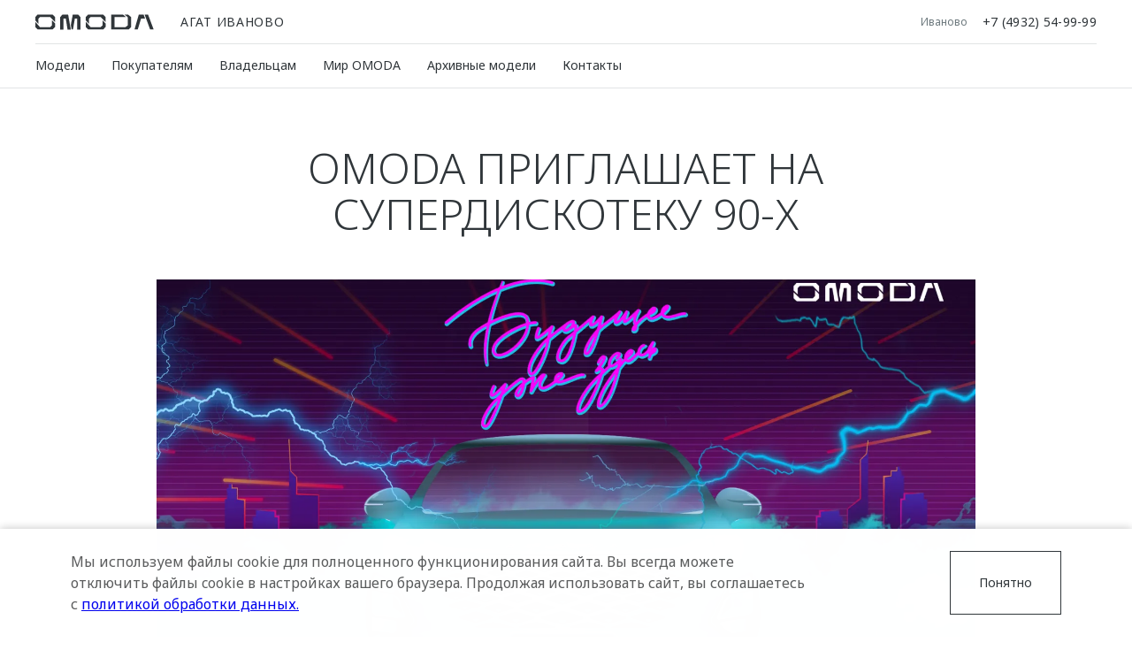

--- FILE ---
content_type: text/html; charset=UTF-8
request_url: https://omoda-agat-ivanovo.ru/omoda/brand/news/omoda-priglashaet-na-superdiskoteku-90-h/
body_size: 13029
content:
<!DOCTYPE html>
<html lang="ru">
<head itemscope itemtype="https://schema.org/WPHeader">

    
    
        
    
    

    











<meta charset="UTF-8">
<meta name="viewport" content="width=device-width, initial-scale=1.0">
<title itemprop="headline">АГАТ Иваново —  OMODA приглашает на Супердискотеку 90-х</title>
<meta name="keywords" content="OMODA, в России, дилер, сайт, легковые автомобили">
<meta name="description" content="Официальный дилер OMODA в России. На сайте Вы можете подобрать и купить кроссовер OMODA.">
<meta name="copyright" content="ООО «ОНИВС РУС»">
<meta property="og:title" content="АГАТ Иваново —  OMODA приглашает на Супердискотеку 90-х">
<meta property="og:type" content="website">
<meta property="og:image" content="https://1.cdn.perxis.ru/originals/cnkofjieibkob856qg80/original">
<meta property="og:url" content="https://omoda-agat-ivanovo.ru/omoda/brand/news/omoda-priglashaet-na-superdiskoteku-90-h/">
<meta property="og:locale" content="ru_RU">
<meta property="og:description" content="Официальный дилер OMODA в России. На сайте Вы можете подобрать и купить кроссовер OMODA.">
<meta property="og:site_name" content="АГАТ Иваново">
<meta property="sitegenerator" content="Perxis">
    
    




<link rel="stylesheet" href="/css/vendor.css?r=1770052534535">
<link rel="stylesheet" href="/css/main-mastersite.css?r=1770052534536">



<link rel="preconnect" href="https://fonts.googleapis.com">
<link rel="preconnect" href="https://fonts.gstatic.com" crossorigin>
<link href="https://fonts.googleapis.com/css2?family=Noto+Sans:wght@200;300;400;500&display=swap" rel="stylesheet">


<link href="/images/favicon.svg" rel="icon" type="image/svg+xml">
<link href="/images/favicon-16x16.png" rel="shortcut icon" sizes="16x16" type="image/png">
<link href="/images/favicon-32x32.png" rel="shortcut icon" sizes="32x32" type="image/png">
<link href="/images/favicon-192x192.png" rel="shortcut icon" sizes="192x192" type="image/png">
<link href="/images/apple-touch-icon.png" rel="apple-touch-icon" type="image/png">
<link href="/images/apple-touch-icon-76x76.png" rel="apple-touch-icon" sizes="76x76" type="image/png">
<link href="/images/apple-touch-icon-120x120.png" rel="apple-touch-icon" sizes="120x120" type="image/png">
<link href="/images/apple-touch-icon-152x152.png" rel="apple-touch-icon" sizes="152x152" type="image/png">


<link rel="canonical" href="https://omoda-agat-ivanovo.ru/omoda/brand/news/omoda-priglashaet-na-superdiskoteku-90-h/">


    <script type="application/ld+json">
        {
            "@context": "https://schema.org",
            "@type": "BreadcrumbList",
            "itemListElement": [
                {
                    "@type":"ListItem",
                    "position":1,
                    "item": {
                        "@id":"/",
                        "name":"Главная страница"
                    }
                },{
                    "@type":"ListItem",
                    "position": 2 ,
                    "item": {
                        "@id":"/omoda/",
                        "name":"О бренде OMODA | OMODA АГАТ в Иваново"
                    }
                },{
                    "@type":"ListItem",
                    "position": 3 ,
                    "item": {
                        "@id":"/omoda/o-universe/",
                        "name":"О бренде"
                    }
                },{
                    "@type":"ListItem",
                    "position": 4 ,
                    "item": {
                        "@id":"/omoda/brand/news/",
                        "name":"Новости | OMODA АГАТ в Иваново"
                    }
                },{
                    "@type":"ListItem",
                    "position": 5 ,
                    "item": {
                        "@id":"/omoda/brand/news/omoda-priglashaet-na-superdiskoteku-90-h/",
                        "name":" OMODA приглашает на Супердискотеку 90-х"
                    }
                }
            ]
        }
        </script>
    





    


    

<!--  calltouch -->
<script type="text/javascript">
(function(w,d,n,c){w.CalltouchDataObject=n;w[n]=function(){w[n]["callbacks"].push(arguments)};
if(!w[n]["callbacks"]){w[n]["callbacks"]=[]}w[n]["loaded"]=false;
if(typeof c!=="object"){c=[c]}w[n]["counters"]=c;for(var i=0;i<c.length;i+=1){p(c[i])}
function p(cId){var a=d.getElementsByTagName("script")[0],
s=d.createElement("script"),i=function(){a.parentNode.insertBefore(s,a)};
s.type="text/javascript";s.async=true;s.src="https://mod.calltouch.ru/init.js?id="+cId;
if(w.opera=="[object Opera]"){d.addEventListener("DOMContentLoaded",i,false)}else{i()}}
})(window,document,"ct","9bet2519");
</script>
<!--  calltouch --><meta name="yandex-verification" content="75fa7e08e8f0aa1a" /><!-- Yandex.Metrika counter -->
<script type="text/javascript" >
(function(m,e,t,r,i,k,a){m[i]=m[i]||function(){(m[i].a=m[i].a||[]).push(arguments)};
m[i].l=1*new Date();
for (var j = 0; j < document.scripts.length; j++) {if (document.scripts[j].src === r) { return; }}
k=e.createElement(t),a=e.getElementsByTagName(t)[0],k.async=1,k.src=r,a.parentNode.insertBefore(k,a)})
(window, document, "script", "https://mc.yandex.ru/metrika/tag.js", "ym");

ym(66760348, "init", {
clickmap:true,
trackLinks:true,
accurateTrackBounce:true,
webvisor:true
});
</script>
<noscript><div><img src="https://mc.yandex.ru/watch/66760348" style="position:absolute; left:-9999px;" alt="" /></div></noscript>
<!-- /Yandex.Metrika counter --><!-- Yandex.Metrika counter -->
<script type="text/javascript" >
(function(m,e,t,r,i,k,a){m[i]=m[i]||function(){(m[i].a=m[i].a||[]).push(arguments)};
m[i].l=1*new Date();
for (var j = 0; j < document.scripts.length; j++) {if (document.scripts[j].src === r) { return; }}
k=e.createElement(t),a=e.getElementsByTagName(t)[0],k.async=1,k.src=r,a.parentNode.insertBefore(k,a)})
(window, document, "script", "https://mc.yandex.ru/metrika/tag.js", "ym");

ym(92003308, "init", {
clickmap:true,
trackLinks:true,
accurateTrackBounce:true,
webvisor:true
});
</script>
<noscript><div><img src="https://mc.yandex.ru/watch/92003308" style="position:absolute; left:-9999px;" alt="" /></div></noscript>
<!-- /Yandex.Metrika counter --><!-- Smartpoint Code Start -->
<script type="text/javascript">
(function(w, p) {
var a, s;
(w[p] = w[p] || []).push(
"uid=308845",
"site="+encodeURIComponent(window.location.href)
);
a = document.createElement('script'); a.type = 'text/javascript'; a.async = true; a.charset='utf-8';
a.src = 'https://panel.smartpoint.pro/collectwidgets/?'+window.SMP_params.join('&');
s = document.getElementsByTagName('script')[0]; s.parentNode.insertBefore(a, s);
})(window, 'SMP_params');
</script>
<!-- Smartpoint Code End --><!-- Pixel -->
<script type="text/javascript">
 (function (d, w) {
 var n = d.getElementsByTagName("script")[0],
 s = d.createElement("script");
 s.type = "text/javascript";
 s.async = true;
 s.src = "https://qoopler.ru/index.php?
ref="+d.referrer+"&page=" + encodeURIComponent(w.location.href);
 n.parentNode.insertBefore(s, n);
 })(document, window);
</script>
<!-- /Pixel --><!-- Top.Mail.Ru counter -->
<script type="text/javascript">
var _tmr = window._tmr || (window._tmr = []);
_tmr.push({id: "3722161", type: "pageView", start: (new Date()).getTime()});
(function (d, w, id) {
if (d.getElementById(id)) return;
var ts = d.createElement("script"); ts.type = "text/javascript"; ts.async = true; ts.id = id;
ts.src = "https://top-fwz1.mail.ru/js/code.js";
var f = function () {var s = d.getElementsByTagName("script")[0]; s.parentNode.insertBefore(ts, s);};
if (w.opera == "[object Opera]") { d.addEventListener("DOMContentLoaded", f, false); } else { f(); }
})(document, window, "tmr-code");
</script>
<noscript><div><img src="https://top-fwz1.mail.ru/counter?id=3722161;js=na" style="position:absolute;left:-9999px;" alt="Top.Mail.Ru" /></div></noscript>
<!-- /Top.Mail.Ru counter -->



    





</head>
<body data-layout="">
    


    
<script>
    var _mtm = window._mtm = window._mtm || [];
    _mtm.push({'mtm.startTime': (new Date().getTime()), 'event': 'mtm.Start'});
    (function() {
      var d=document, g=d.createElement('script'), s=d.getElementsByTagName('script')[0];
      g.async=true; g.src='https://tag.perx.ru/js/container_1wz2SlAo.js'; s.parentNode.insertBefore(g,s);
    })();
  </script>
  
  
  

<!-- Yandex.Metrika counter -->
<script type="text/javascript" >
   (function(m,e,t,r,i,k,a){m[i]=m[i]||function(){(m[i].a=m[i].a||[]).push(arguments)};
   m[i].l=1*new Date();
   for (var j = 0; j < document.scripts.length; j++) {if (document.scripts[j].src === r) { return; }}
   k=e.createElement(t),a=e.getElementsByTagName(t)[0],k.async=1,k.src=r,a.parentNode.insertBefore(k,a)})
   (window, document, "script", "https://mc.yandex.ru/metrika/tag.js", "ym");

   ym(97560182, "init", {
        clickmap:true,
        trackLinks:true,
        accurateTrackBounce:true
   });
</script>
<noscript><div><img src="https://mc.yandex.ru/watch/97560182" style="position:absolute; left:-9999px;" alt="" /></div></noscript>
<!-- /Yandex.Metrika counter -->



    

<header class="header">
    <div class="header-wrap">
        <button type="button" id="js-header-burger" class="header__burger" title="Меню"><i></i></button>
        <div class="header__nav-container">
            <div class="header__dealer-container">
                <div class="header__dealer-inner d-flex align-items-center">
                    <div class="header__logo"><a href="/"><img src="/images/logo.svg" alt="OMODA"></a></div>  
                    <div class="js-dealer-name header__dealer-name">АГАТ Иваново</div>
                    <div class="header__city-name">Иваново</div>
                    <div class="header__contacts">
                        <a href="tel:&#43;74932549999" class="js-contacts-item header__contacts-item" data-office-id="0">
                            +7 (4932) 54-99-99
                        </a>
                    </div>
                </div>
            </div>
            
        <nav id="js-menu" class="menu">
            <ul class="menu__list" itemscope itemtype="http://schema.org/SiteNavigationElement">
                <li class="js-menu-item menu__item">
                            



<a href="/models/" title="Модели" class="menu__link menu__link_submenu js-menu-link-submenu" itemprop="url"
>  Модели</a>

                    <div class="js-menu-dropdown menu-dropdown">
                        <div class="menu-models">
                            <button class="js-menu-dropdown-back menu__back">Модели</button>
                            <div class="container">
                                <ul class="row menu-models__list"><li class="col-md-6 col-lg-4 col-xl-3 menu-models__item">
                                                    



<a href="/models/modelc7/" title="OMODA C7" class="js-menu-models-link menu-models__item-link menu-models__item-link_active" itemprop="url"
>

                                                <div class="menu-models__item-img">
                                                
     
        
        
        
        
         

            
            <picture  itemscope itemtype="https://schema.org/ImageObject"><source
                              type="image/avif"
                              srcset="https://1.cdn.perxis.ru/originals/d425uf2to5ra7i4cmj3g/original?width=227&fit=cover&fmt=avif, https://1.cdn.perxis.ru/originals/d425uf2to5ra7i4cmj3g/original?width=454&fit=cover&fmt=avif 2x" media="(min-width: 768px)"
                            >
                            <source
                              type="image/webp"
                              srcset="https://1.cdn.perxis.ru/originals/d425uf2to5ra7i4cmj3g/original?width=227&fit=cover&fmt=webp, https://1.cdn.perxis.ru/originals/d425uf2to5ra7i4cmj3g/original?width=454&fit=cover&fmt=webp 2x" media="(min-width: 768px)"
                            >
                            <source
                              srcset="https://1.cdn.perxis.ru/originals/d425uf2to5ra7i4cmj3g/original?width=227&fit=cover, https://1.cdn.perxis.ru/originals/d425uf2to5ra7i4cmj3g/original?width=454&fit=cover 2x" media="(min-width: 768px)"
                            ><source
                              type="image/avif"
                              srcset="https://1.cdn.perxis.ru/originals/d425uf2to5ra7i4cmj3g/original?width=120&fit=cover&fmt=avif, https://1.cdn.perxis.ru/originals/d425uf2to5ra7i4cmj3g/original?width=240&fit=cover&fmt=avif 2x"
                            >
                            <source
                              type="image/webp"
                              srcset="https://1.cdn.perxis.ru/originals/d425uf2to5ra7i4cmj3g/original?width=120&fit=cover&fmt=webp, https://1.cdn.perxis.ru/originals/d425uf2to5ra7i4cmj3g/original?width=240&fit=cover&fmt=webp 2x"
                            >
                            <source
                              srcset="https://1.cdn.perxis.ru/originals/d425uf2to5ra7i4cmj3g/original?width=120&fit=cover, https://1.cdn.perxis.ru/originals/d425uf2to5ra7i4cmj3g/original?width=240&fit=cover 2x"
                            >
              <img
                src="https://1.cdn.perxis.ru/originals/d425uf2to5ra7i4cmj3g/original"
                alt="C7"
                data-object-fit="cover"
                itemprop="contentUrl"
                 loading="lazy"
                fetchpriority="auto"
              >
            </picture>

                                                </div>
                                                <div class="menu-models__item-text">
                                                    <div class="menu-models__item-title">C7</div>
                                                    
                                                    <div class="menu-models__item-price">от 3 069 000 ₽*</div>
                                                </div>
                                                    <div class="menu-models__item-rating">
                                                        <div class="menu-models__item-rating-title">Рейтинг Авто.ру</div>
                                                        <div class="menu-models__item-rating-rating">
                                                            <div class="menu-models__item-rating-count">4.73</div>
                                                        </div>
                                                    </div>
                                            </a>
                                        </li><li class="col-md-6 col-lg-4 col-xl-3 menu-models__item">
                                                   



<a href="/models/modelc5/" title="OMODA C5" class="js-menu-models-link menu-models__item-link" itemprop="url"
>

                                                <div class="menu-models__item-img">
                                                
     
        
        
        
        
         

            
            <picture  itemscope itemtype="https://schema.org/ImageObject"><source
                              type="image/avif"
                              srcset="https://1.cdn.perxis.ru/originals/d3fp2tato5r56gptjn40/original?width=227&fit=cover&fmt=avif, https://1.cdn.perxis.ru/originals/d3fp2tato5r56gptjn40/original?width=454&fit=cover&fmt=avif 2x" media="(min-width: 768px)"
                            >
                            <source
                              type="image/webp"
                              srcset="https://1.cdn.perxis.ru/originals/d3fp2tato5r56gptjn40/original?width=227&fit=cover&fmt=webp, https://1.cdn.perxis.ru/originals/d3fp2tato5r56gptjn40/original?width=454&fit=cover&fmt=webp 2x" media="(min-width: 768px)"
                            >
                            <source
                              srcset="https://1.cdn.perxis.ru/originals/d3fp2tato5r56gptjn40/original?width=227&fit=cover, https://1.cdn.perxis.ru/originals/d3fp2tato5r56gptjn40/original?width=454&fit=cover 2x" media="(min-width: 768px)"
                            ><source
                              type="image/avif"
                              srcset="https://1.cdn.perxis.ru/originals/d3fp2tato5r56gptjn40/original?width=120&fit=cover&fmt=avif, https://1.cdn.perxis.ru/originals/d3fp2tato5r56gptjn40/original?width=240&fit=cover&fmt=avif 2x"
                            >
                            <source
                              type="image/webp"
                              srcset="https://1.cdn.perxis.ru/originals/d3fp2tato5r56gptjn40/original?width=120&fit=cover&fmt=webp, https://1.cdn.perxis.ru/originals/d3fp2tato5r56gptjn40/original?width=240&fit=cover&fmt=webp 2x"
                            >
                            <source
                              srcset="https://1.cdn.perxis.ru/originals/d3fp2tato5r56gptjn40/original?width=120&fit=cover, https://1.cdn.perxis.ru/originals/d3fp2tato5r56gptjn40/original?width=240&fit=cover 2x"
                            >
              <img
                src="https://1.cdn.perxis.ru/originals/d3fp2tato5r56gptjn40/original"
                alt="C5"
                data-object-fit="cover"
                itemprop="contentUrl"
                 loading="lazy"
                fetchpriority="auto"
              >
            </picture>

                                                </div>
                                                <div class="menu-models__item-text">
                                                    <div class="menu-models__item-title">C5</div>
                                                    
                                                    <div class="menu-models__item-price">от 2 279 000 ₽*</div>
                                                </div>
                                                    <div class="menu-models__item-rating">
                                                        <div class="menu-models__item-rating-title">Рейтинг Авто.ру</div>
                                                        <div class="menu-models__item-rating-rating">
                                                            <div class="menu-models__item-rating-count">4.61</div>
                                                        </div>
                                                    </div>
                                            </a>
                                        </li>
                                </ul>
                            </div>
                        </div>
                    </div>
                </li>
                <li class="js-menu-item menu__item">
                            



<a href="/customers/" title="Покупателям" class="menu__link menu__link_submenu js-menu-link-submenu" itemprop="url"
>  Покупателям</a>

                    <div class="js-menu-dropdown menu-dropdown">
                        <div class="menu-lev2">
                            <button class="js-menu-dropdown-back menu__back">Покупателям</button>
                            <div class="container">
                                <div class="row">
                                    <div class="col-md-6 col-lg-4 col-xl-3 menu-lev2__wrap">
                                                   



<a href="/customers/buy/" title="Выбор и покупка" class="menu-lev2__title" itemprop="url"
>  Выбор и покупка</a>

                                        <ul class="menu-lev2__list">
                                            <li class="menu-lev2__item">
                                                        



<a href="https://omoda.ru/comparison/" title="Сравнить комплектации" class="menu-lev2__link" itemprop="url" target="_blank"
>  Сравнить комплектации</a>

                                            </li>
                                            <li class="menu-lev2__item">
                                                       



<a href="#calltouch-testdrive" title="Записаться на тест-драйв" class="menu-lev2__link" itemprop="url"
>  Записаться на тест-драйв</a>

                                            </li>
                                            <li class="menu-lev2__item">
                                                       



<a href="/customers/buy/offers/" title="Cпецпредложения" class="menu-lev2__link" itemprop="url"
>  Cпецпредложения</a>

                                            </li>
                                            <li class="menu-lev2__item">
                                                       



<a href="/customers/corporate-clients/corporate-sales-old/" title="Корпоративные продажи" class="menu-lev2__link" itemprop="url"
>  Корпоративные продажи</a>

                                            </li>
                                            <li class="menu-lev2__item">
                                                       



<a href="/customers/buy/price-lists/" title="Прайс-листы" class="menu-lev2__link" itemprop="url"
>  Прайс-листы</a>

                                            </li>
                                            <li class="menu-lev2__item">
                                                       



<a href="/customers/corporate-clients/omoda-leasing/" title="OMODA Лизинг" class="menu-lev2__link" itemprop="url"
>  OMODA Лизинг</a>

                                            </li>
                                        </ul>
                                    </div>
                                    <div class="col-md-6 col-lg-4 col-xl-3 menu-lev2__wrap">
                                                   



<a href="/customers/credit/" title="Кредит и страхование" class="menu-lev2__title" itemprop="url"
>  Кредит и страхование</a>

                                        <ul class="menu-lev2__list">
                                            <li class="menu-lev2__item">
                                                       



<a href="/customers/credit/credit-program/" title="Кредитные программы" class="menu-lev2__link" itemprop="url"
>  Кредитные программы</a>

                                            </li>
                                            <li class="menu-lev2__item">
                                                       



<a href="/customers/credit/insurance/" title="Страхование" class="menu-lev2__link" itemprop="url"
>  Страхование</a>

                                            </li>
                                            <li class="menu-lev2__item">
                                                       



<a href="/customers/credit/credit-calc/" title="Кредитный калькулятор" class="menu-lev2__link" itemprop="url"
>  Кредитный калькулятор</a>

                                            </li>
                                        </ul>
                                    </div>
                                    <div class="col-md-6 col-lg-4 col-xl-3 menu-lev2__wrap">
                                                    



<a href="https://shop.omoda.ru/" title="Аксессуары" class="menu-lev2__title" itemprop="url" target="_blank"  rel="nofollow"
>  Аксессуары</a>

                                        <ul class="menu-lev2__list">
                                            <li class="menu-lev2__item">
                                                        



<a href="https://shop.omoda.ru/catalog/dlya-avtomobilista/" title="Одежда и сувениры" class="menu-lev2__link" itemprop="url" target="_blank"  rel="nofollow"
>  Одежда и сувениры</a>

                                            </li>
                                            <li class="menu-lev2__item">
                                                        



<a href="https://shop.omoda.ru/catalog/dlya-avtomobilista/aksessuary/" title="Оригинальные аксессуары" class="menu-lev2__link" itemprop="url" target="_blank"  rel="nofollow"
>  Оригинальные аксессуары</a>

                                            </li>
                                            <li class="menu-lev2__item">
                                                        



<a href="https://shop.omoda.ru/catalog/dlya-avtomobilya/" title="Запчасти" class="menu-lev2__link" itemprop="url" target="_blank"  rel="nofollow"
>  Запчасти</a>

                                            </li>
                                        </ul>
                                    </div>
                                    <div class="col-md-6 col-lg-4 col-xl-3 menu-lev2__wrap">
                                                   



<a href="/customers/tradein/" title="Trade In" class="menu-lev2__title" itemprop="url"
>  Trade In</a>

                                        <ul class="menu-lev2__list">
                                            <li class="menu-lev2__item">
                                                       



<a href="/customers/tradein/calculate/" title="Калькулятор TRADE-IN" class="menu-lev2__link" itemprop="url"
>  Калькулятор TRADE-IN</a>

                                            </li>
                                        </ul>
                                    </div>
                                </div>
                            </div>
                        </div>
                    </div>
                </li>
                <li class="js-menu-item menu__item">
                            



<a href="/owners/" title="Владельцам" class="menu__link menu__link_submenu js-menu-link-submenu" itemprop="url"
>  Владельцам</a>

                    <div class="js-menu-dropdown menu-dropdown">
                        <div class="menu-lev2">
                            <button class="js-menu-dropdown-back menu__back">Владельцам</button>
                            <div class="container">
                                <div class="row">
                                    <div class="col-md-6 col-lg-4 col-xl-3 menu-lev2__wrap">
                                                   



<a href="/owners/service/" title="Сервис" class="menu-lev2__title" itemprop="url"
>  Сервис</a>

                                        <ul class="menu-lev2__list">
                                            <li class="menu-lev2__item">
                                                       



<a href="#calltouch-service" title="Записаться на сервис" class="menu-lev2__link" itemprop="url"
>  Записаться на сервис</a>

                                            </li>
                                            <li class="menu-lev2__item">
                                                       



<a href="/kuzovnoi-remont/" title="Кузовной ремонт" class="menu-lev2__link" itemprop="url"
>  Кузовной ремонт</a>

                                            </li>
                                            <li class="menu-lev2__item">
                                                       



<a href="/owners/service/service-promo/" title="Сервисные акции" class="menu-lev2__link" itemprop="url"
>  Сервисные акции</a>

                                            </li>
                                        </ul>
                                    </div>
                                    <div class="col-md-6 col-lg-4 col-xl-3 menu-lev2__wrap">
                                                   



<a href="/owners/support/" title="Поддержка" class="menu-lev2__title" itemprop="url"
>  Поддержка</a>

                                        <ul class="menu-lev2__list">
                                            <li class="menu-lev2__item">
                                                       



<a href="/owners/support/roadside-assistance/" title="Помощь на дороге" class="menu-lev2__link" itemprop="url"
>  Помощь на дороге</a>

                                            </li>
                                            <li class="menu-lev2__item">
                                                       



<a href="/owners/support/warranty/" title="Гарантия" class="menu-lev2__link" itemprop="url"
>  Гарантия</a>

                                            </li>
                                            <li class="menu-lev2__item">
                                                       



<a href="/owners/support/tech-support/" title="Дополнительная техническая поддержка" class="menu-lev2__link" itemprop="url"
>  Дополнительная техническая поддержка</a>

                                            </li>
                                            <li class="menu-lev2__item">
                                                       



<a href="/owners/support/manuals/" title="Руководства по эксплуатации" class="menu-lev2__link" itemprop="url"
>  Руководства по эксплуатации</a>

                                            </li>
                                            <li class="menu-lev2__item">
                                                       



<a href="/contacts/" title="Клиентская поддержка" class="menu-lev2__link" itemprop="url"
>  Клиентская поддержка</a>

                                            </li>
                                        </ul>
                                    </div>
                                    <div class="col-md-6 col-lg-4 col-xl-3 menu-lev2__wrap">
                                                   



<a href="https://t.me/omoda5club" rel="nofollow" title="O&amp;J Автоклуб" class="menu-lev2__title" itemprop="url"
>  O&amp;J Автоклуб</a>

                                        <ul class="menu-lev2__list">
                                            <li class="menu-lev2__item">
                                                       



<a href="https://t.me/omoda5club" rel="nofollow" title="Клуб владельцев OMODA" class="menu-lev2__link" itemprop="url"
>  Клуб владельцев OMODA</a>

                                            </li>
                                            <li class="menu-lev2__item">
                                                       



<a href="/owners/online-services/o-j-app/" title="Приложение O&amp;J" class="menu-lev2__link" itemprop="url"
>  Приложение O&amp;J</a>

                                            </li>
                                        </ul>
                                    </div>
                                    <div class="col-md-6 col-lg-4 col-xl-3 menu-lev2__wrap">
                                                    



<a href="https://shop.omoda.ru/" title="Аксессуары" class="menu-lev2__title" itemprop="url" target="_blank"  rel="nofollow"
>  Аксессуары</a>

                                        <ul class="menu-lev2__list">
                                            <li class="menu-lev2__item">
                                                        



<a href="https://shop.omoda.ru/catalog/dlya-avtomobilista/" title="Одежда и сувениры" class="menu-lev2__link" itemprop="url" target="_blank"  rel="nofollow"
>  Одежда и сувениры</a>

                                            </li>
                                            <li class="menu-lev2__item">
                                                        



<a href="https://shop.omoda.ru/catalog/dlya-avtomobilista/aksessuary/" title="Оригинальные аксессуары" class="menu-lev2__link" itemprop="url" target="_blank"  rel="nofollow"
>  Оригинальные аксессуары</a>

                                            </li>
                                            <li class="menu-lev2__item">
                                                        



<a href="https://shop.omoda.ru/catalog/dlya-avtomobilya/" title="Запчасти" class="menu-lev2__link" itemprop="url" target="_blank"  rel="nofollow"
>  Запчасти</a>

                                            </li>
                                        </ul>
                                    </div>
                                </div>
                            </div>
                        </div>
                    </div>
                </li>
                <li class="js-menu-item menu__item">
                             



<a href="/omoda/" title="Мир OMODA" class="menu__link menu__link_submenu js-menu-link-submenu menu__link_current" itemprop="url"
>  Мир OMODA</a>

                    <div class="js-menu-dropdown menu-dropdown">
                        <div class="menu-lev2">
                            <button class="js-menu-dropdown-back menu__back">Мир OMODA</button>
                            <div class="container">
                                <div class="row">
                                    <div class="col-md-6 col-lg-4 col-xl-3 menu-lev2__wrap">
                                                   



<a href="/omoda/o-universe/" title="О бренде" class="menu-lev2__title" itemprop="url"
>  О бренде</a>

                                        <ul class="menu-lev2__list">
                                            <li class="menu-lev2__item">
                                                        



<a href="/omoda/brand/news/" title="Новости" class="menu-lev2__link menu-lev2__link_current" itemprop="url"
>  Новости</a>

                                            </li>
                                        </ul>
                                    </div>
                                    <div class="col-md-6 col-lg-4 col-xl-3 menu-lev2__wrap">
                                                    



<a href="/owners/online-services/" title="Онлайн-сервисы" class="menu-lev2__title" itemprop="url" target="_blank"
>  Онлайн-сервисы</a>

                                        <ul class="menu-lev2__list">
                                            <li class="menu-lev2__item">
                                                       



<a href="/owners/online-services/o-j-app/" title="Приложение O&amp;J" class="menu-lev2__link" itemprop="url"
>  Приложение O&amp;J</a>

                                            </li>
                                            <li class="menu-lev2__item">
                                                        



<a href="/omoda-club/" title="Клуб владельцев OMODA" class="menu-lev2__link" itemprop="url" target="_blank"
>  Клуб владельцев OMODA</a>

                                            </li>
                                        </ul>
                                    </div>
                                    <div class="col-md-6 col-lg-4 col-xl-3 menu-lev2__wrap">
                                                   



<a href="https://jaecoo.ru/" rel="nofollow" title="Бренд JAECOO" class="menu-lev2__title" itemprop="url"
>  Бренд JAECOO</a>

                                                   



<a href="/omoda/terms-conditions/" title="Правовая информация" class="menu-lev2__title" itemprop="url"
>  Правовая информация</a>

                                                   



<a href="#calltouch" title="Обратная связь" class="menu-lev2__title" itemprop="url"
>  Обратная связь</a>

                                    </div>
                                </div>
                            </div>
                        </div>
                    </div>
                </li>
                <li class="js-menu-item menu__item">
                           



<a href="" title="Архивные модели" class="menu__link menu__link_submenu js-menu-link-submenu"
>  Архивные модели</a>

                    <div class="js-menu-dropdown menu-dropdown">
                        <div class="menu-lev2">
                            <button class="js-menu-dropdown-back menu__back">Архивные модели</button>
                            <div class="container">
                                <div class="row">
                                    <div class="col-md-6 col-lg-4 col-xl-3 menu-lev2__wrap">
                                                   



<a href="/models/models5/" title="OMODA S5" class="menu-lev2__title" itemprop="url"
>  OMODA S5</a>

                                                   



<a href="/models/s5gt/" title="OMODA S5 GT" class="menu-lev2__title" itemprop="url"
>  OMODA S5 GT</a>

                                    </div>
                                </div>
                            </div>
                        </div>
                    </div>
                </li>
                <li class="js-menu-item menu__item">
                           



<a href="/contacts/" title="Контакты" class="menu__link" itemprop="url"
>  Контакты</a>

                </li>
            </ul>
                        <nav class="header-links">
            </nav>

            <div class="burger-phone mb-orange d-lg-none">
                <a href="tel:&#43;74932549999" class="js-contacts-item burger-phone__item" data-office-id="0">
                    +7 (4932) 54-99-99
                    <svg class="svg-icon burger-phone__icon" width="22" height="22"><use xlink:href="/images/icons/sprite.svg#phone"></use></svg>
                </a>
            </div>
            <div class="burger-footer d-lg-none">
                        
        <div class="quick-links">
            <div class="container">
                <div class="row">
                    <div class="col-lg-3 quick-links__item">
                              



<a href="#calltouch-testdrive" title="Запишитесь на пробную поездку в удобное для вас время" class="quick-links__link"
>

                            <svg class="svg-icon quick-links__icon" width="24" height="24"><use xlink:href="/images/icons/sprite.svg#test-drive"></use></svg>
                            <div class="quick-links__title">Заказ тест-драйва</div>
                            <div class="quick-links__text">Запишитесь на пробную поездку в удобное для вас время</div>
                        </a>
                              



<a href="#calltouch-testdrive" title="Запишитесь на пробную поездку в удобное для вас время" class="quick-links__btn btn btn_primary mt-orange"
>
Заказ тест-драйва</a>
                    </div>
                    <div class="col-lg-3 quick-links__item">
                              



<a href="#calltouch-total" title="Узнайте о наших актуальных акциях и специальных предложениях" class="quick-links__link"
>

                            <svg class="svg-icon quick-links__icon" width="24" height="24"><use xlink:href="/images/icons/sprite.svg#buy-online"></use></svg>
                            <div class="quick-links__title">Спецпредложения</div>
                            <div class="quick-links__text">Узнайте о наших актуальных акциях и специальных предложениях</div>
                        </a>
                              



<a href="#calltouch-total" title="Узнайте о наших актуальных акциях и специальных предложениях" class="quick-links__btn btn btn_primary mt-orange"
>
Спецпредложения</a>
                    </div>
                    <div class="col-lg-3 quick-links__item">
                              



<a href="#calltouch-credit" title="Рассчитайте условия и получите одобрение кредита за 2 минуты" class="quick-links__link"
>

                            <svg class="svg-icon quick-links__icon" width="24" height="24"><use xlink:href="/images/icons/sprite.svg#finance"></use></svg>
                            <div class="quick-links__title">Расчет кредита</div>
                            <div class="quick-links__text">Рассчитайте условия и получите одобрение кредита за 2 минуты</div>
                        </a>
                              



<a href="#calltouch-credit" title="Рассчитайте условия и получите одобрение кредита за 2 минуты" class="quick-links__btn btn btn_primary mt-orange"
>
Расчет кредита</a>
                    </div>
                    <div class="col-lg-3 quick-links__item">
                              



<a href="#calltouch-service" title="Пройдите регламентное техническое обслуживание вашего автомобиля OMODA" class="quick-links__link"
>

                            <svg class="svg-icon quick-links__icon" width="24" height="24"><use xlink:href="/images/icons/sprite.svg#service"></use></svg>
                            <div class="quick-links__title">Запись на сервис</div>
                            <div class="quick-links__text">Пройдите регламентное техническое обслуживание вашего автомобиля OMODA</div>
                        </a>
                              



<a href="#calltouch-service" title="Пройдите регламентное техническое обслуживание вашего автомобиля OMODA" class="quick-links__btn btn btn_primary mt-orange"
>
Запись на сервис</a>
                    </div>
                </div>
            </div>
        </div>
                <div class="burger-footer__media">
                           



<a href="https://t.me/omoda_jaecoo_agat" rel="nofollow" title="tg" class="burger-footer__media-item" target="_blank"
>  <svg class="svg-icon svg-icon burger-footer__media-icon" width="40" height="40"><use xlink:href="/images/icons/sprite.svg#tg"></use></svg><span>tg</span></a>

                           



<a href="https://vk.com/agat_omoda_jaecoo" rel="nofollow" title="vk" class="burger-footer__media-item" target="_blank"
>  <svg class="svg-icon svg-icon burger-footer__media-icon" width="40" height="40"><use xlink:href="/images/icons/sprite.svg#vk"></use></svg><span>vk</span></a>

                </div>
            </div>
        </nav>

        </div>
    </div>
</header>


    <main 
        class="main main-"
    >
    
	
        

    

    
    

    
<a id="cnko98qeibkttidoglq0" class="block-ancor"></a>

<div class="web_block_header">
        <div class="container word-fade-in  mt-pink mb-red">
            <div class="row">
                <div class="offset-md-1 col-md-10 offset-lg-2 col-lg-8">
                    <h1 class="web_block_header__title"> OMODA приглашает на Супердискотеку 90-х</h1>
                </div>
            </div>
        </div>
</div>

        

    

    
    

    
<a id="cnkofeqeibkttidoh2v0" class="block-ancor"></a>

<div class="web_block_gallery">
        
            <div class="web_block_gallery_one">
                <div class="container  m-red">
                    <div class="row"><div class="offset-lg-1 col-lg-10">
                    <div class="swiper-container">
                        <div class="swiper-wrapper web_block_gallery__list">
                            <div class="swiper-slide web_block_gallery__item">
                                <div class="web_block_gallery__item-link responsive-media">
                                
     
        
        
        
        
         

            
            <picture  itemscope itemtype="https://schema.org/ImageObject"><source
                              type="image/avif"
                              srcset="https://1.cdn.perxis.ru/originals/cnkofjieibkob856qg80/original?width=1680&fit=cover&fmt=avif, https://1.cdn.perxis.ru/originals/cnkofjieibkob856qg80/original?width=3360&fit=cover&fmt=avif 2x" media="(min-width: 900px)"
                            >
                            <source
                              type="image/webp"
                              srcset="https://1.cdn.perxis.ru/originals/cnkofjieibkob856qg80/original?width=1680&fit=cover&fmt=webp, https://1.cdn.perxis.ru/originals/cnkofjieibkob856qg80/original?width=3360&fit=cover&fmt=webp 2x" media="(min-width: 900px)"
                            >
                            <source
                              srcset="https://1.cdn.perxis.ru/originals/cnkofjieibkob856qg80/original?width=1680&fit=cover, https://1.cdn.perxis.ru/originals/cnkofjieibkob856qg80/original?width=3360&fit=cover 2x" media="(min-width: 900px)"
                            ><source
                              type="image/avif"
                              srcset="https://1.cdn.perxis.ru/originals/cnkofjieibkob856qg80/original?width=900&fit=cover&fmt=avif, https://1.cdn.perxis.ru/originals/cnkofjieibkob856qg80/original?width=1800&fit=cover&fmt=avif 2x" media="(min-width: 600px)"
                            >
                            <source
                              type="image/webp"
                              srcset="https://1.cdn.perxis.ru/originals/cnkofjieibkob856qg80/original?width=900&fit=cover&fmt=webp, https://1.cdn.perxis.ru/originals/cnkofjieibkob856qg80/original?width=1800&fit=cover&fmt=webp 2x" media="(min-width: 600px)"
                            >
                            <source
                              srcset="https://1.cdn.perxis.ru/originals/cnkofjieibkob856qg80/original?width=900&fit=cover, https://1.cdn.perxis.ru/originals/cnkofjieibkob856qg80/original?width=1800&fit=cover 2x" media="(min-width: 600px)"
                            ><source
                              type="image/avif"
                              srcset="https://1.cdn.perxis.ru/originals/cnkofjieibkob856qg80/original?width=450&fit=cover&fmt=avif, https://1.cdn.perxis.ru/originals/cnkofjieibkob856qg80/original?width=900&fit=cover&fmt=avif 2x"
                            >
                            <source
                              type="image/webp"
                              srcset="https://1.cdn.perxis.ru/originals/cnkofjieibkob856qg80/original?width=450&fit=cover&fmt=webp, https://1.cdn.perxis.ru/originals/cnkofjieibkob856qg80/original?width=900&fit=cover&fmt=webp 2x"
                            >
                            <source
                              srcset="https://1.cdn.perxis.ru/originals/cnkofjieibkob856qg80/original?width=450&fit=cover, https://1.cdn.perxis.ru/originals/cnkofjieibkob856qg80/original?width=900&fit=cover 2x"
                            >
              <img
                src="https://1.cdn.perxis.ru/originals/cnkofjieibkob856qg80/original"
                alt=""
                data-object-fit="cover"
                itemprop="contentUrl"
                 loading="lazy"
                fetchpriority="auto"
              >
            </picture>

                                </div>
                            </div>
                        </div>
                    </div>
                    </div></div>
                </div>
            </div>
</div>

        

    

    
    

    
<a id="cnkogvqeibkttidoh5b0" class="block-ancor"></a>

<div class="web_block_text">
        
    <div class="container mt-red mb-pink">
        <div class="row">
            <div class="web_block_text__content offset-md-1 col-md-10 offset-lg-2 col-lg-8">
                
                    <p>OMODA – молодой и прогрессивный бренд, который с большим удовольствием поддерживает самые веселые и зажигательные мероприятия, чтобы объединить людей разных взглядов и поколений. Супердискотека 90-х, которая проводится под лозунгом «Назад в будущее» - прекрасный повод встретиться, классно провести время и поучаствовать в интересных активностях от OMODA.</p>
<p>К концертам, которые пройдут этой весной, OMODA подготовила футуристическую бренд-зону, где гости могут самостоятельно сфотографироваться и, после прохождения регистрации с помощью фирменного Телеграм-бота, получить необычное нейрофото из будущего. Разместив его в социальных сетях с отметкой или хештегом бренда, можно поучаствовать в розыгрыше подарков от OMODA.</p>
<p>После регистрации в Телеграм-канале, гости также получают доступ к бьюти-зоне. Любой желающий имеет возможность стать звездой вечеринки, дополнив свой образ руками профессиональных стилистов или сделав это самостоятельно благодаря нанесению стильного флеш-тату или эпатажного глиттера.</p>
<p>Супердискотека 90-х — это крутые артисты, невероятное мультимедийное шоу, декорации и феерическая атмосфера всеобщего отрыва. Нестареющие хиты исполнят такие легенды сцены, как «Кар-мэн», Юлия Волкова, «Вирус», «Отпетые Мошенники» и многие другие.</p>

                
            </div>
        </div>
    </div>
</div>

	<div class="latest-news m-pink js-latest-news">
	<div class="container">
		<div class="latest-news__block-title mb-red">Смотрите также</div>
		<div class="row d-none d-md-flex">
			
				<div class="latest-news__item col-lg-4 col-md-6 mb-red">
					<a class="latest-news__link" href="/omoda/brand/news/futuristichnoe-obnovlenie-liubimogo-krossovera-kakoi-budet-novaia-versiia-omoda-c5/">
						<div class="latest-news__img responsive-media mb-orange">
							
     
        
        
        
        
         

            
            <picture  itemscope itemtype="https://schema.org/ImageObject"><source
                              type="image/avif"
                              srcset="https://1.cdn.perxis.ru/originals/d60ba12to5ra7i0553t0/original?width=1024&fit=cover&fmt=avif, https://1.cdn.perxis.ru/originals/d60ba12to5ra7i0553t0/original?width=2048&fit=cover&fmt=avif 2x" media="(min-width: 481px)"
                            >
                            <source
                              type="image/webp"
                              srcset="https://1.cdn.perxis.ru/originals/d60ba12to5ra7i0553t0/original?width=1024&fit=cover&fmt=webp, https://1.cdn.perxis.ru/originals/d60ba12to5ra7i0553t0/original?width=2048&fit=cover&fmt=webp 2x" media="(min-width: 481px)"
                            >
                            <source
                              srcset="https://1.cdn.perxis.ru/originals/d60ba12to5ra7i0553t0/original?width=1024&fit=cover, https://1.cdn.perxis.ru/originals/d60ba12to5ra7i0553t0/original?width=2048&fit=cover 2x" media="(min-width: 481px)"
                            ><source
                              type="image/avif"
                              srcset="https://1.cdn.perxis.ru/originals/d60ba12to5ra7i0553t0/original?width=450&fit=cover&fmt=avif, https://1.cdn.perxis.ru/originals/d60ba12to5ra7i0553t0/original?width=900&fit=cover&fmt=avif 2x"
                            >
                            <source
                              type="image/webp"
                              srcset="https://1.cdn.perxis.ru/originals/d60ba12to5ra7i0553t0/original?width=450&fit=cover&fmt=webp, https://1.cdn.perxis.ru/originals/d60ba12to5ra7i0553t0/original?width=900&fit=cover&fmt=webp 2x"
                            >
                            <source
                              srcset="https://1.cdn.perxis.ru/originals/d60ba12to5ra7i0553t0/original?width=450&fit=cover, https://1.cdn.perxis.ru/originals/d60ba12to5ra7i0553t0/original?width=900&fit=cover 2x"
                            >
              <img
                src="https://1.cdn.perxis.ru/originals/d60ba12to5ra7i0553t0/original"
                alt="Футуристичное обновление любимого кроссовера: какой будет новая версия OMODA C5"
                data-object-fit="cover"
                itemprop="contentUrl"
                 loading="lazy"
                fetchpriority="auto"
              >
            </picture>

						</div>
						<div class="latest-news__title mb-yellow">Футуристичное обновление любимого кроссовера: какой будет новая версия OMODA C5</div>
						<div class="latest-news__date mb-orange">2 февраля 2026</div>
						<div class="btn btn_arrow">Подробнее</div>
					</a>
				</div>
			
				<div class="latest-news__item col-lg-4 col-md-6 mb-red">
					<a class="latest-news__link" href="/omoda/brand/news/zima-prodolzhaetsia-s-komfortom/">
						<div class="latest-news__img responsive-media mb-orange">
							
     
        
        
        
        
         

            
            <picture  itemscope itemtype="https://schema.org/ImageObject"><source
                              type="image/avif"
                              srcset="https://1.cdn.perxis.ru/originals/d4mqd2qto5ra7i04v42g/original?width=1024&fit=cover&fmt=avif, https://1.cdn.perxis.ru/originals/d4mqd2qto5ra7i04v42g/original?width=2048&fit=cover&fmt=avif 2x" media="(min-width: 481px)"
                            >
                            <source
                              type="image/webp"
                              srcset="https://1.cdn.perxis.ru/originals/d4mqd2qto5ra7i04v42g/original?width=1024&fit=cover&fmt=webp, https://1.cdn.perxis.ru/originals/d4mqd2qto5ra7i04v42g/original?width=2048&fit=cover&fmt=webp 2x" media="(min-width: 481px)"
                            >
                            <source
                              srcset="https://1.cdn.perxis.ru/originals/d4mqd2qto5ra7i04v42g/original?width=1024&fit=cover, https://1.cdn.perxis.ru/originals/d4mqd2qto5ra7i04v42g/original?width=2048&fit=cover 2x" media="(min-width: 481px)"
                            ><source
                              type="image/avif"
                              srcset="https://1.cdn.perxis.ru/originals/d4mqd2qto5ra7i04v42g/original?width=450&fit=cover&fmt=avif, https://1.cdn.perxis.ru/originals/d4mqd2qto5ra7i04v42g/original?width=900&fit=cover&fmt=avif 2x"
                            >
                            <source
                              type="image/webp"
                              srcset="https://1.cdn.perxis.ru/originals/d4mqd2qto5ra7i04v42g/original?width=450&fit=cover&fmt=webp, https://1.cdn.perxis.ru/originals/d4mqd2qto5ra7i04v42g/original?width=900&fit=cover&fmt=webp 2x"
                            >
                            <source
                              srcset="https://1.cdn.perxis.ru/originals/d4mqd2qto5ra7i04v42g/original?width=450&fit=cover, https://1.cdn.perxis.ru/originals/d4mqd2qto5ra7i04v42g/original?width=900&fit=cover 2x"
                            >
              <img
                src="https://1.cdn.perxis.ru/originals/d4mqd2qto5ra7i04v42g/original"
                alt="Зима продолжается с комфортом"
                data-object-fit="cover"
                itemprop="contentUrl"
                 loading="lazy"
                fetchpriority="auto"
              >
            </picture>

						</div>
						<div class="latest-news__title mb-yellow">Зима продолжается с комфортом</div>
						<div class="latest-news__date mb-orange">30 января 2026</div>
						<div class="btn btn_arrow">Подробнее</div>
					</a>
				</div>
			
				<div class="latest-news__item col-lg-4 col-md-6 mb-red">
					<a class="latest-news__link" href="/omoda/brand/news/47-000-avtomobilei-i-3-6-rynka-omoda-i-jaecoo-voshli-v-top-7-brendov-v-rossii-v-2025-godu/">
						<div class="latest-news__img responsive-media mb-orange">
							
     
        
        
        
        
         

            
            <picture  itemscope itemtype="https://schema.org/ImageObject"><source
                              type="image/avif"
                              srcset="https://1.cdn.perxis.ru/originals/d5uaglito5ra7i054vmg/original?width=1024&fit=cover&fmt=avif, https://1.cdn.perxis.ru/originals/d5uaglito5ra7i054vmg/original?width=2048&fit=cover&fmt=avif 2x" media="(min-width: 481px)"
                            >
                            <source
                              type="image/webp"
                              srcset="https://1.cdn.perxis.ru/originals/d5uaglito5ra7i054vmg/original?width=1024&fit=cover&fmt=webp, https://1.cdn.perxis.ru/originals/d5uaglito5ra7i054vmg/original?width=2048&fit=cover&fmt=webp 2x" media="(min-width: 481px)"
                            >
                            <source
                              srcset="https://1.cdn.perxis.ru/originals/d5uaglito5ra7i054vmg/original?width=1024&fit=cover, https://1.cdn.perxis.ru/originals/d5uaglito5ra7i054vmg/original?width=2048&fit=cover 2x" media="(min-width: 481px)"
                            ><source
                              type="image/avif"
                              srcset="https://1.cdn.perxis.ru/originals/d5uaglito5ra7i054vmg/original?width=450&fit=cover&fmt=avif, https://1.cdn.perxis.ru/originals/d5uaglito5ra7i054vmg/original?width=900&fit=cover&fmt=avif 2x"
                            >
                            <source
                              type="image/webp"
                              srcset="https://1.cdn.perxis.ru/originals/d5uaglito5ra7i054vmg/original?width=450&fit=cover&fmt=webp, https://1.cdn.perxis.ru/originals/d5uaglito5ra7i054vmg/original?width=900&fit=cover&fmt=webp 2x"
                            >
                            <source
                              srcset="https://1.cdn.perxis.ru/originals/d5uaglito5ra7i054vmg/original?width=450&fit=cover, https://1.cdn.perxis.ru/originals/d5uaglito5ra7i054vmg/original?width=900&fit=cover 2x"
                            >
              <img
                src="https://1.cdn.perxis.ru/originals/d5uaglito5ra7i054vmg/original"
                alt="Более 47 000 автомобилей и 3,6% рынка: OMODA и JAECOO вошли в ТОП-7 брендов в России в 2025 году"
                data-object-fit="cover"
                itemprop="contentUrl"
                 loading="lazy"
                fetchpriority="auto"
              >
            </picture>

						</div>
						<div class="latest-news__title mb-yellow">Более 47 000 автомобилей и 3,6% рынка: OMODA и JAECOO вошли в ТОП-7 брендов в России в 2025 году</div>
						<div class="latest-news__date mb-orange">28 января 2026</div>
						<div class="btn btn_arrow">Подробнее</div>
					</a>
				</div>
			
		</div>
		<div class="latest-news__slider js-latest-news-slider swiper-container d-md-none">
			<div class="swiper-wrapper">
				
				<div class="swiper-slide latest-news__item">
					<a class="latest-news__link" href="/omoda/brand/news/futuristichnoe-obnovlenie-liubimogo-krossovera-kakoi-budet-novaia-versiia-omoda-c5/">
						<div class="latest-news__img responsive-media mb-orange">
							
     
        
        
        
        
         

            
            <picture  itemscope itemtype="https://schema.org/ImageObject"><source
                              type="image/avif"
                              srcset="https://1.cdn.perxis.ru/originals/d60ba12to5ra7i0553t0/original?width=1024&fit=cover&fmt=avif, https://1.cdn.perxis.ru/originals/d60ba12to5ra7i0553t0/original?width=2048&fit=cover&fmt=avif 2x" media="(min-width: 481px)"
                            >
                            <source
                              type="image/webp"
                              srcset="https://1.cdn.perxis.ru/originals/d60ba12to5ra7i0553t0/original?width=1024&fit=cover&fmt=webp, https://1.cdn.perxis.ru/originals/d60ba12to5ra7i0553t0/original?width=2048&fit=cover&fmt=webp 2x" media="(min-width: 481px)"
                            >
                            <source
                              srcset="https://1.cdn.perxis.ru/originals/d60ba12to5ra7i0553t0/original?width=1024&fit=cover, https://1.cdn.perxis.ru/originals/d60ba12to5ra7i0553t0/original?width=2048&fit=cover 2x" media="(min-width: 481px)"
                            ><source
                              type="image/avif"
                              srcset="https://1.cdn.perxis.ru/originals/d60ba12to5ra7i0553t0/original?width=450&fit=cover&fmt=avif, https://1.cdn.perxis.ru/originals/d60ba12to5ra7i0553t0/original?width=900&fit=cover&fmt=avif 2x"
                            >
                            <source
                              type="image/webp"
                              srcset="https://1.cdn.perxis.ru/originals/d60ba12to5ra7i0553t0/original?width=450&fit=cover&fmt=webp, https://1.cdn.perxis.ru/originals/d60ba12to5ra7i0553t0/original?width=900&fit=cover&fmt=webp 2x"
                            >
                            <source
                              srcset="https://1.cdn.perxis.ru/originals/d60ba12to5ra7i0553t0/original?width=450&fit=cover, https://1.cdn.perxis.ru/originals/d60ba12to5ra7i0553t0/original?width=900&fit=cover 2x"
                            >
              <img
                src="https://1.cdn.perxis.ru/originals/d60ba12to5ra7i0553t0/original"
                alt="Футуристичное обновление любимого кроссовера: какой будет новая версия OMODA C5"
                data-object-fit="cover"
                itemprop="contentUrl"
                 loading="lazy"
                fetchpriority="auto"
              >
            </picture>

						</div>
						<div class="latest-news__title mb-yellow">Футуристичное обновление любимого кроссовера: какой будет новая версия OMODA C5</div>
						<div class="latest-news__date mb-orange">2 февраля 2026</div>
						<div class="btn btn_arrow">Подробнее</div>
					</a>
				</div>
				
				<div class="swiper-slide latest-news__item">
					<a class="latest-news__link" href="/omoda/brand/news/zima-prodolzhaetsia-s-komfortom/">
						<div class="latest-news__img responsive-media mb-orange">
							
     
        
        
        
        
         

            
            <picture  itemscope itemtype="https://schema.org/ImageObject"><source
                              type="image/avif"
                              srcset="https://1.cdn.perxis.ru/originals/d4mqd2qto5ra7i04v42g/original?width=1024&fit=cover&fmt=avif, https://1.cdn.perxis.ru/originals/d4mqd2qto5ra7i04v42g/original?width=2048&fit=cover&fmt=avif 2x" media="(min-width: 481px)"
                            >
                            <source
                              type="image/webp"
                              srcset="https://1.cdn.perxis.ru/originals/d4mqd2qto5ra7i04v42g/original?width=1024&fit=cover&fmt=webp, https://1.cdn.perxis.ru/originals/d4mqd2qto5ra7i04v42g/original?width=2048&fit=cover&fmt=webp 2x" media="(min-width: 481px)"
                            >
                            <source
                              srcset="https://1.cdn.perxis.ru/originals/d4mqd2qto5ra7i04v42g/original?width=1024&fit=cover, https://1.cdn.perxis.ru/originals/d4mqd2qto5ra7i04v42g/original?width=2048&fit=cover 2x" media="(min-width: 481px)"
                            ><source
                              type="image/avif"
                              srcset="https://1.cdn.perxis.ru/originals/d4mqd2qto5ra7i04v42g/original?width=450&fit=cover&fmt=avif, https://1.cdn.perxis.ru/originals/d4mqd2qto5ra7i04v42g/original?width=900&fit=cover&fmt=avif 2x"
                            >
                            <source
                              type="image/webp"
                              srcset="https://1.cdn.perxis.ru/originals/d4mqd2qto5ra7i04v42g/original?width=450&fit=cover&fmt=webp, https://1.cdn.perxis.ru/originals/d4mqd2qto5ra7i04v42g/original?width=900&fit=cover&fmt=webp 2x"
                            >
                            <source
                              srcset="https://1.cdn.perxis.ru/originals/d4mqd2qto5ra7i04v42g/original?width=450&fit=cover, https://1.cdn.perxis.ru/originals/d4mqd2qto5ra7i04v42g/original?width=900&fit=cover 2x"
                            >
              <img
                src="https://1.cdn.perxis.ru/originals/d4mqd2qto5ra7i04v42g/original"
                alt="Зима продолжается с комфортом"
                data-object-fit="cover"
                itemprop="contentUrl"
                 loading="lazy"
                fetchpriority="auto"
              >
            </picture>

						</div>
						<div class="latest-news__title mb-yellow">Зима продолжается с комфортом</div>
						<div class="latest-news__date mb-orange">30 января 2026</div>
						<div class="btn btn_arrow">Подробнее</div>
					</a>
				</div>
				
				<div class="swiper-slide latest-news__item">
					<a class="latest-news__link" href="/omoda/brand/news/47-000-avtomobilei-i-3-6-rynka-omoda-i-jaecoo-voshli-v-top-7-brendov-v-rossii-v-2025-godu/">
						<div class="latest-news__img responsive-media mb-orange">
							
     
        
        
        
        
         

            
            <picture  itemscope itemtype="https://schema.org/ImageObject"><source
                              type="image/avif"
                              srcset="https://1.cdn.perxis.ru/originals/d5uaglito5ra7i054vmg/original?width=1024&fit=cover&fmt=avif, https://1.cdn.perxis.ru/originals/d5uaglito5ra7i054vmg/original?width=2048&fit=cover&fmt=avif 2x" media="(min-width: 481px)"
                            >
                            <source
                              type="image/webp"
                              srcset="https://1.cdn.perxis.ru/originals/d5uaglito5ra7i054vmg/original?width=1024&fit=cover&fmt=webp, https://1.cdn.perxis.ru/originals/d5uaglito5ra7i054vmg/original?width=2048&fit=cover&fmt=webp 2x" media="(min-width: 481px)"
                            >
                            <source
                              srcset="https://1.cdn.perxis.ru/originals/d5uaglito5ra7i054vmg/original?width=1024&fit=cover, https://1.cdn.perxis.ru/originals/d5uaglito5ra7i054vmg/original?width=2048&fit=cover 2x" media="(min-width: 481px)"
                            ><source
                              type="image/avif"
                              srcset="https://1.cdn.perxis.ru/originals/d5uaglito5ra7i054vmg/original?width=450&fit=cover&fmt=avif, https://1.cdn.perxis.ru/originals/d5uaglito5ra7i054vmg/original?width=900&fit=cover&fmt=avif 2x"
                            >
                            <source
                              type="image/webp"
                              srcset="https://1.cdn.perxis.ru/originals/d5uaglito5ra7i054vmg/original?width=450&fit=cover&fmt=webp, https://1.cdn.perxis.ru/originals/d5uaglito5ra7i054vmg/original?width=900&fit=cover&fmt=webp 2x"
                            >
                            <source
                              srcset="https://1.cdn.perxis.ru/originals/d5uaglito5ra7i054vmg/original?width=450&fit=cover, https://1.cdn.perxis.ru/originals/d5uaglito5ra7i054vmg/original?width=900&fit=cover 2x"
                            >
              <img
                src="https://1.cdn.perxis.ru/originals/d5uaglito5ra7i054vmg/original"
                alt="Более 47 000 автомобилей и 3,6% рынка: OMODA и JAECOO вошли в ТОП-7 брендов в России в 2025 году"
                data-object-fit="cover"
                itemprop="contentUrl"
                 loading="lazy"
                fetchpriority="auto"
              >
            </picture>

						</div>
						<div class="latest-news__title mb-yellow">Более 47 000 автомобилей и 3,6% рынка: OMODA и JAECOO вошли в ТОП-7 брендов в России в 2025 году</div>
						<div class="latest-news__date mb-orange">28 января 2026</div>
						<div class="btn btn_arrow">Подробнее</div>
					</a>
				</div>
				
			</div>
			<div class="latest-news__pagination swiper-pagination m-red"></div>
		</div>
		<div class="latest-news__btn-wrap">
			<a class="btn btn_primary" href="/omoda/brand/news/">Все предложения</a>
		</div>
	</div>
</div>

    </main>
    
<footer>
            
        <div class="quick-links">
            <div class="container">
                <div class="row">
                    <div class="col-lg-3 quick-links__item">
                              



<a href="#calltouch-testdrive" title="Запишитесь на пробную поездку в удобное для вас время" class="quick-links__link"
>

                            <svg class="svg-icon quick-links__icon" width="24" height="24"><use xlink:href="/images/icons/sprite.svg#test-drive"></use></svg>
                            <div class="quick-links__title">Заказ тест-драйва</div>
                            <div class="quick-links__text">Запишитесь на пробную поездку в удобное для вас время</div>
                        </a>
                              



<a href="#calltouch-testdrive" title="Запишитесь на пробную поездку в удобное для вас время" class="quick-links__btn btn btn_primary mt-orange"
>
Заказ тест-драйва</a>
                    </div>
                    <div class="col-lg-3 quick-links__item">
                              



<a href="#calltouch-total" title="Узнайте о наших актуальных акциях и специальных предложениях" class="quick-links__link"
>

                            <svg class="svg-icon quick-links__icon" width="24" height="24"><use xlink:href="/images/icons/sprite.svg#buy-online"></use></svg>
                            <div class="quick-links__title">Спецпредложения</div>
                            <div class="quick-links__text">Узнайте о наших актуальных акциях и специальных предложениях</div>
                        </a>
                              



<a href="#calltouch-total" title="Узнайте о наших актуальных акциях и специальных предложениях" class="quick-links__btn btn btn_primary mt-orange"
>
Спецпредложения</a>
                    </div>
                    <div class="col-lg-3 quick-links__item">
                              



<a href="#calltouch-credit" title="Рассчитайте условия и получите одобрение кредита за 2 минуты" class="quick-links__link"
>

                            <svg class="svg-icon quick-links__icon" width="24" height="24"><use xlink:href="/images/icons/sprite.svg#finance"></use></svg>
                            <div class="quick-links__title">Расчет кредита</div>
                            <div class="quick-links__text">Рассчитайте условия и получите одобрение кредита за 2 минуты</div>
                        </a>
                              



<a href="#calltouch-credit" title="Рассчитайте условия и получите одобрение кредита за 2 минуты" class="quick-links__btn btn btn_primary mt-orange"
>
Расчет кредита</a>
                    </div>
                    <div class="col-lg-3 quick-links__item">
                              



<a href="#calltouch-service" title="Пройдите регламентное техническое обслуживание вашего автомобиля OMODA" class="quick-links__link"
>

                            <svg class="svg-icon quick-links__icon" width="24" height="24"><use xlink:href="/images/icons/sprite.svg#service"></use></svg>
                            <div class="quick-links__title">Запись на сервис</div>
                            <div class="quick-links__text">Пройдите регламентное техническое обслуживание вашего автомобиля OMODA</div>
                        </a>
                              



<a href="#calltouch-service" title="Пройдите регламентное техническое обслуживание вашего автомобиля OMODA" class="quick-links__btn btn btn_primary mt-orange"
>
Запись на сервис</a>
                    </div>
                </div>
            </div>
        </div>
    <div class="footer" itemscope itemtype="http://schema.org/WPFooter">
        <div class="container"><!--noindex-->
                <div class="js-disclaimer-wrapper footer__disclaimer pt-red pb-red">
                    <div class="js-disclaimer-container footer__disclaimer-container">
                        <div class="js-disclaimer-content footer__disclaimer-content"><p>¹ Кроссовер OMODA C7 стал победителем в номинации «Автомобильный дизайн года» в рамках ежегодной премии «Золотой Клаксон – 2025». Победители были определены по итогам голосования читателей автомобильной газеты «Клаксон» 2 Указана максимальная цена перепродажи с учетом всех выгод на автомобиль OMODA C7 (ОМОДА Ц7) комплектации Joy (Джой) 1.6Turbo (Турбо) 2WD (комплектация автомобиля с наименьшей возможной стоимостью) - 3 069 000 руб. на дату 16.12.2025 г., без учета дополнительного оборудования или иных услуг, без учета предложений, программ или скидок официального дилера. Данная цена указана с учетом скидки дилера по программе «Трейд-ин» в размере 100 000 рублей. Подробности уточняйте у официальных дилеров, список которых расположен по адресу www.omoda.ru. Не является офертой. 3 Предложение распространяется на новые автомобили OMODA C7 2024-2025 года производства и действует в салонах официальных дилеров марки OMODA до 31.01.2026 (включительно). Параметры программы «Omoda Direct C7»: валюта кредита – рубли РФ; срок кредита – 12-96 мес.; сумма кредита - от 100 000 до 10 000 000 руб. Диапазон Полной стоимости кредита в % годовых составляет от 0,005% до 13,245%. % ставка составляет от 0,010% до 12,800%, на диапазонах первоначального взноса от 10,000% до 90,000% включительно от стоимости автомобиля, при сроке кредита от 12 до 96 мес. и определяется индивидуально. Диапазон Полной стоимости кредита в % годовых составляет от 6,258% до 7,090%. % ставка составляет 6,700%, при первоначальном взносе 40,000% от стоимости автомобиля, при сроке кредита 60 мес. и определяется индивидуально. Оценивайте свои финансовые возможности и риски. Подробнее уточняйте в официальных дилерских центрах OMODA. Изучите все условия кредита в разделе «Кредит на покупку автомобиля у дилера» на сайте банка <a href="https://alfabank.ru/get-money/auto-loan/dealers/?platformId=alfasite" rel="noindex, nofollow">https://alfabank.ru/get-money/auto-loan/dealers/?platformId=alfasite</a> Кредит предоставляет АО Альфа-Банк. ИНН 7728168971 ОГРН 1027700067328 место нахождение 107078, г. Москва, ул. Каланчевская, д. 27. Ген.лицензия ЦБ РФ № 1326 от 16.01.2015. Предложение ограничено и не является публичной офертой. 4 Фактические цвета серийных автомобилей могут отличаться от цветов, показанных на изображениях, из-за особенностей печати. Возможное сочетание цветов кузова, отделки, крыши, оборудование может быть опциональным. Наличие автомобилей, цены, цвета, модели, комплектации, оснащение и прочие подробности уточняйте у официальных дилеров OMODA, список которых расположен на сайте omoda.ru. Не является офертой. 5 OMODA - ОМОДА, С7 - Ц7, DCT7 - Ди-Си-Ти-7, R18 - Эр-18, МсPherson - МакФерсон, SQRF4J16C - Эс-Кью-эР-эФ-4-Джей-16-Си, Joy - Джой, Lifestyle - Лайфстайл, Drive - Драйв, Active - Актив, Supreme - Суприм, Isofix - Исофикс, AutoHold - АвтоХолд, Sport/Eco mode - Спорт/Эко-мод, Hands free - Хэндс Фри, Bluetooth - Блютуз, USB - Ю-Эс-Би. 6 Указан максимальный размер выгоды потребителя - 100 000 рублей, которая достигается за счет программы «Трейд-ин». Под скидкой по программе Трейд-ин понимается единовременная и разовая выгода потребителю на комплектации Joy и Lifestyle, от максимальной цены перепродажи автомобиля, приобретаемого по Программе, при сдаче в зачёт его стоимости принадлежащего потребителю любого автомобиля с пробегом. Условия программы уточняйте у официальных дилеров OMODA. 7 Фактические цвета серийных автомобилей могут отличаться от цветов, показанных на изображениях из-за особенностей печати. Возможное сочетание цветов кузова, отделки, крыши, оборудование может быть опциональным. Для автомобилей 2025 года выпуска/модельного ряда. Наличие автомобилей, цены, цвета, модели, комплектации, оснащение и прочие подробности уточняйте у официальных дилеров OMODA, список которых расположен на сайте omoda.ru. Представленная информация по комплектации, оснащению, цвету и материалам носит предварительный характер, не является офертой, требует уточнения в отношении выбранного автомобиля у дилера. Не является офертой. </p> <p>² Указана максимальная цена перепродажи с учетом всех выгод на автомобиль OMODA C5 (ОМОДА Ц5) комплектации Fun (Фан) 1.5 Turbo (Турбо) 2WD (комплектация автомобиля с наименьшей возможной стоимостью) - 2 279 900 руб. на дату 13.01.2026 г., без учета дополнительного оборудования или иных услуг, без учета предложений, программ или скидок официального дилера. Подробности уточняйте у официальных дилеров, список которых расположен по адресу www.omoda.ru. Не является офертой. 2 OMODA C5 признан лучшим компактным кроссовером по мнению национальной премии «Внедорожник года 2025», учрежденная в 2005 году журналом «Клуб 4х4». 4 Фактические цвета серийных автомобилей могут отличаться от цветов, показанных на изображениях, из-за особенностей печати. Возможное сочетание цветов кузова, отделки, крыши, оборудование может быть опциональным. Наличие автомобилей, цены, цвета, модели, комплектации, оснащение и прочие подробности уточняйте у официальных дилеров OMODA, список которых расположен на сайте omoda.ru. Не является офертой. 5 OMODA - ОМОДА, С5 - Ц5, CVT25 - Си-Ви-Ти-25, R18 - Эр-18, МсPherson - МакФерсон, SQRE4T15C - Эс-Кью-эР-Е-4-Tи-15-Си, Drive - Драйв, Lifestyle - Лайфстайл, Ultimate - Ультимейт, Isofix - Исофикс, Follow me home - Фоллу Ми Хоум, AutoHold - АвтоХолд, Sport/Eco mode - Спорт/Эко-мод, Hands free - Хэндс Фри, Bluetooth - Блютуз, USB - Ю-Эс-Би. 6 Указан максимальный размер выгоды потребителя - 200 000 рублей, которая достигается за счет программы «Трейд-ин». Под скидкой по программе Трейд-ин понимается единовременная и разовая выгода потребителю на все комплектации, от максимальной цены перепродажи автомобиля, приобретаемого по Программе, при сдаче в зачёт его стоимости принадлежащего потребителю любого автомобиля с пробегом. Условия программы уточняйте у официальных дилеров OMODA. Представленная информация по комплектации, оснащению, цвету и материалам носит предварительный характер, не является офертой, требует уточнения в отношении выбранного автомобиля у дилера.  </p> <p>*Победа в номинации «Компактные кроссоверы» присуждена по решению Экспертного жюри премии «Внедорожник года 2025». Премия учреждена журналом «Клуб 4х4».</p> <p>⁵ Флагманский кроссовер OMODA C7 стал победителем в номинации «Автомобильный дизайн года» в рамках ежегодной премии «Золотой Клаксон – 2025». Победители были определены по итогам голосования читателей автомобильной газеты «Клаксон» на сайте издания. Подробнее - <a href="https://omoda.ru/omoda/brand/news/dizainerskii-khet-trik-omoda-c7-dobavil-zolotoi-klakson-v-svoiu-kollektsiiu-nagrad/">Дизайнерский хет-трик: OMODA C7 добавил «Золотой Клаксон» в свою коллекцию наград — OMODA в России</a></p> <p>⁶ Указан максимальный размер выгоды потребителя - 200 000 рублей, которая достигается за счет программы «Трейд-ин». Под скидкой по программе Трейд-ин понимается единовременная и  разовая выгода потребителю на комплектации Fun и Drive, от максимальной цены перепродажи автомобиля, приобретаемого по Программе, при сдаче в зачёт его стоимости принадлежащего потребителю любого автомобиля с пробегом.  Условия программы уточняйте у официальных дилеров OMODA. Представленная информация по комплектации, оснащению, цвету и материалам носит предварительный характер, не является офертой, требует уточнения в отношении  выбранного автомобиля у дилера. </p> <p>⁷ Предложение распространяется на новые автомобили OMODA C7 2024-2025 года производства и действует в салонах официальных дилеров марки OMODA до 31.12.2025 (включительно). Параметры программы «Omoda Direct C7»: валюта кредита – рубли РФ; срок кредита – 12-96 мес.; сумма кредита - от 100 000 до 10 000 000 руб. Диапазон Полной стоимости кредита в % годовых составляет от 0,005% до 13,245%. % ставка составляет от 0,010% до 12,800%, на диапазонах первоначального взноса от 10,000% до 90,000% включительно от стоимости автомобиля, при сроке кредита от 12 до 96 мес. и определяется индивидуально.Диапазон Полной стоимости кредита в % годовых составляет от 6,258% до 7,090%. % ставка составляет 6,700%, при первоначальном взносе 40,000% от стоимости автомобиля, при сроке кредита 60 мес. и определяется индивидуально. Подробнее уточняйте в официальных дилерских центрах OMODA. Изучите все условия кредита в разделе «Кредит на покупку автомобиля у дилера» на сайте банка <a href="https://alfabank.ru/get-money/auto-loan/dealers/?platformId=alfasite"rel="noindex, nofollow">https://alfabank.ru/get-money/auto-loan/dealers/?platformId=alfasite</a> Кредит предоставляет АО Альфа-Банк. ИНН 7728168971 ОГРН 1027700067328 место нахождение 107078, г. Москва, ул. Каланчевская, д. 27.  Ген.лицензия ЦБ РФ № 1326 от 16.01.2015. Предложение ограничено и не является публичной офертой. Оценивайте свои финансовые возможности и риски.</p></div>
                    </div>
                    <button class="js-disclaimer-toggle-button footer__disclaimer-btn hidden">
                        <span class="js-disclaimer-toggle-button-text">Подробнее</span>
                        <svg class="svg-icon footer__disclaimer-btn-icon" width="14" height="14">
                            <use xlink:href="/images/icons/sprite.svg#arrow-down"></use>
                        </svg>
                    </button>
                </div><!--/noindex-->
            <div class="footer__logo-wrap pt-orange pb-orange">
                <div class="row align-items-center">
                    <div class="col-6 col-lg-auto footer__logo">
                        <img src="/images/logo-footer.svg" width="120" height="16" alt="OMODA" loading="lazy">
                    </div>
                    <div class="js-dealer-name col-6 col-lg-auto footer__dealer-name">АГАТ Иваново</div>
                    <div class="col-auto footer__phone d-none d-lg-block">
                        <span class="footer__phone-label">Горячая линия:</span>
                        <a href="tel:&#43;74932549999" class="js-contacts-item footer__phone-num" data-office-id="0">
                            +7 (4932) 54-99-99
                        </a>
                    </div>
                </div>
            </div>
            <div class="footer__menu-wrap pt-orange pb-red">
                <nav class="footer__menu">
                </nav>
                <div class="footer__media">
                           



<a href="https://t.me/omoda_jaecoo_agat" rel="nofollow" title="tg" class="footer__media-item" target="_blank"
>  <svg class="svg-icon svg-icon footer__media-icon" width="40" height="40"><use xlink:href="/images/icons/sprite.svg#tg"></use></svg><span>tg</span></a>

                           



<a href="https://vk.com/agat_omoda_jaecoo" rel="nofollow" title="vk" class="footer__media-item" target="_blank"
>  <svg class="svg-icon svg-icon footer__media-icon" width="40" height="40"><use xlink:href="/images/icons/sprite.svg#vk"></use></svg><span>vk</span></a>

                </div>
            </div>
            <div class="d-lg-flex">
                <div class="footer__logos">
                    <img src="/images/footer-logos-mir.svg" width="41" height="12" alt="МИР" loading="lazy">
                    <img src="/images/footer-logos-visa.svg" width="40" height="13" alt="VISA" loading="lazy">
                    <img src="/images/footer-logos-mastercard.svg" width="26" height="20" alt="Mastercard" loading="lazy">
                    <img src="/images/footer-logos-jcb.svg" width="27" height="20" alt="JCB" loading="lazy">
                </div>
                <div class="footer__media2 mt-red">
                </div>
            </div>
            <div class="footer__phone d-lg-none pt-orange mt-orange">
                <span class="footer__phone-label">Горячая линия:</span>
                <a href="tel:&#43;74932549999" class="js-contacts-item footer__phone-num" data-office-id="0">
                    +7 (4932) 54-99-99
                </a>
            </div>
            <div class="footer__copy-wrap mt-orange pt-orange pb-pink">
                <div>
                    <meta itemprop="copyrightYear" content="2026">
                    <meta itemprop="copyrightHolder" content="АГАТ Иваново">
                    <span>&copy; 2026 АГАТ Иваново</span>
                    <span>&copy; 2026 ООО «ОНИВС РУС»</span>
                    <nav class="footer__add-menu">
                              



<a href="/models/" title="Модельный ряд" class="footer__add-menu-item"
>  Модельный ряд</a>

                              



<a href="/contacts/" title="Контакты" class="footer__add-menu-item"
>  Контакты</a>

                              



<a href="/omoda/terms-conditions/" title="Правовая  информация" class="footer__add-menu-item"
>  Правовая  информация</a>

                    </nav>
                </div>
                    <div class="footer__creator">
                        <a href="https://perx.ru/" target="_blank" rel="nofollow" class="footer__creator-link">Сделано в Perx</a>
                    </div>
            </div>
        </div>
    </div>
</footer>

    <button class="js-scroll-top scroll-top scroll-top-hidden"></button>

    
    
    








<script src="/js/vendor.js?r=1770052534632"></script>
<script src="/js/main-mastersite.js?r=1770052534632"></script>

    
<div
  class="js-cookie-notify cookie-notify cookie-notify_hidden"
  aria-live="polite"
  role="dialog"
  aria-modal="true"
  aria-label="Уведомление об использовании cookies"
>
  <div class="container">
    <div class="row">
      <div class="col-lg-9 cookie-notify__text">
        Мы используем файлы cookie для полноценного функционирования сайта. Вы всегда можете отключить файлы cookie в настройках вашего браузера. Продолжая использовать сайт, вы соглашаетесь с <a href="https://omoda.ru/omoda/terms-conditions/consent-to-the-processing-of-personal-data-forms/">политикой обработки данных.</a>
      </div>
      <div class="col-lg-3 d-lg-flex justify-content-lg-end">
        <button
          class="js-cookie-notify-btn btn btn_primary cookie-notify__btn"
          aria-label="Принять использование cookies"
          data-close-label="Закрыть уведомление"
        >
          Понятно
        </button>
      </div>
    </div>
  </div>
</div>
    


    





</body>
</html>

--- FILE ---
content_type: text/css
request_url: https://omoda-agat-ivanovo.ru/css/main-mastersite.css?r=1770052534536
body_size: 28268
content:
@charset "UTF-8";.container,.container-fluid,.container-xs{width:100%;margin-right:auto;margin-left:auto;padding-right:20px;padding-left:20px}.container{max-width:1920px}.row{display:-webkit-box;display:-ms-flexbox;display:flex;-ms-flex-wrap:wrap;flex-wrap:wrap;margin-right:-20px;margin-left:-20px}.row.no-gutters{margin-right:0;margin-left:0}.row.no-gutters>.col,.row.no-gutters>[class*=col-]{padding-right:0;padding-left:0}.col,.col-1,.col-10,.col-11,.col-12,.col-2,.col-3,.col-4,.col-5,.col-6,.col-7,.col-8,.col-9,.col-auto,.col-lg,.col-lg-1,.col-lg-10,.col-lg-11,.col-lg-12,.col-lg-2,.col-lg-3,.col-lg-4,.col-lg-5,.col-lg-6,.col-lg-7,.col-lg-8,.col-lg-9,.col-lg-auto,.col-md,.col-md-1,.col-md-10,.col-md-11,.col-md-12,.col-md-2,.col-md-3,.col-md-4,.col-md-5,.col-md-6,.col-md-7,.col-md-8,.col-md-9,.col-md-auto,.col-xl,.col-xl-1,.col-xl-10,.col-xl-11,.col-xl-12,.col-xl-2,.col-xl-3,.col-xl-4,.col-xl-5,.col-xl-6,.col-xl-7,.col-xl-8,.col-xl-9,.col-xl-auto,.col-xxl,.col-xxl-1,.col-xxl-10,.col-xxl-11,.col-xxl-12,.col-xxl-2,.col-xxl-3,.col-xxl-4,.col-xxl-5,.col-xxl-6,.col-xxl-7,.col-xxl-8,.col-xxl-9,.col-xxl-auto{position:relative;width:100%;padding-right:20px;padding-left:20px}.col{-ms-flex-preferred-size:0;flex-basis:0;-webkit-box-flex:1;-ms-flex-positive:1;flex-grow:1;max-width:100%}.row-cols-1>*{-webkit-box-flex:0;-ms-flex:0 0 100%;flex:0 0 100%;max-width:100%}.row-cols-2>*{-webkit-box-flex:0;-ms-flex:0 0 50%;flex:0 0 50%;max-width:50%}.row-cols-3>*{-webkit-box-flex:0;-ms-flex:0 0 33.3333333333%;flex:0 0 33.3333333333%;max-width:33.3333333333%}.row-cols-4>*{-webkit-box-flex:0;-ms-flex:0 0 25%;flex:0 0 25%;max-width:25%}.row-cols-5>*{-webkit-box-flex:0;-ms-flex:0 0 20%;flex:0 0 20%;max-width:20%}.row-cols-6>*{-webkit-box-flex:0;-ms-flex:0 0 16.6666666667%;flex:0 0 16.6666666667%;max-width:16.6666666667%}.col-auto{-webkit-box-flex:0;-ms-flex:0 0 auto;flex:0 0 auto;width:auto;max-width:100%}.col-1{-webkit-box-flex:0;-ms-flex:0 0 8.33333333%;flex:0 0 8.33333333%;max-width:8.33333333%}.col-2{-webkit-box-flex:0;-ms-flex:0 0 16.66666667%;flex:0 0 16.66666667%;max-width:16.66666667%}.col-3{-webkit-box-flex:0;-ms-flex:0 0 25%;flex:0 0 25%;max-width:25%}.col-4{-webkit-box-flex:0;-ms-flex:0 0 33.33333333%;flex:0 0 33.33333333%;max-width:33.33333333%}.col-5{-webkit-box-flex:0;-ms-flex:0 0 41.66666667%;flex:0 0 41.66666667%;max-width:41.66666667%}.col-6{-webkit-box-flex:0;-ms-flex:0 0 50%;flex:0 0 50%;max-width:50%}.col-7{-webkit-box-flex:0;-ms-flex:0 0 58.33333333%;flex:0 0 58.33333333%;max-width:58.33333333%}.col-8{-webkit-box-flex:0;-ms-flex:0 0 66.66666667%;flex:0 0 66.66666667%;max-width:66.66666667%}.col-9{-webkit-box-flex:0;-ms-flex:0 0 75%;flex:0 0 75%;max-width:75%}.col-10{-webkit-box-flex:0;-ms-flex:0 0 83.33333333%;flex:0 0 83.33333333%;max-width:83.33333333%}.col-11{-webkit-box-flex:0;-ms-flex:0 0 91.66666667%;flex:0 0 91.66666667%;max-width:91.66666667%}.col-12{-webkit-box-flex:0;-ms-flex:0 0 100%;flex:0 0 100%;max-width:100%}.order-first{-webkit-box-ordinal-group:0;-ms-flex-order:-1;order:-1}.order-last{-webkit-box-ordinal-group:14;-ms-flex-order:13;order:13}.order-0{-webkit-box-ordinal-group:1;-ms-flex-order:0;order:0}.order-1{-webkit-box-ordinal-group:2;-ms-flex-order:1;order:1}.order-2{-webkit-box-ordinal-group:3;-ms-flex-order:2;order:2}.order-3{-webkit-box-ordinal-group:4;-ms-flex-order:3;order:3}.order-4{-webkit-box-ordinal-group:5;-ms-flex-order:4;order:4}.order-5{-webkit-box-ordinal-group:6;-ms-flex-order:5;order:5}.order-6{-webkit-box-ordinal-group:7;-ms-flex-order:6;order:6}.order-7{-webkit-box-ordinal-group:8;-ms-flex-order:7;order:7}.order-8{-webkit-box-ordinal-group:9;-ms-flex-order:8;order:8}.order-9{-webkit-box-ordinal-group:10;-ms-flex-order:9;order:9}.order-10{-webkit-box-ordinal-group:11;-ms-flex-order:10;order:10}.order-11{-webkit-box-ordinal-group:12;-ms-flex-order:11;order:11}.order-12{-webkit-box-ordinal-group:13;-ms-flex-order:12;order:12}.offset-1{margin-left:8.33333333%}.offset-2{margin-left:16.66666667%}.offset-3{margin-left:25%}.offset-4{margin-left:33.33333333%}.offset-5{margin-left:41.66666667%}.offset-6{margin-left:50%}.offset-7{margin-left:58.33333333%}.offset-8{margin-left:66.66666667%}.offset-9{margin-left:75%}.offset-10{margin-left:83.33333333%}.offset-11{margin-left:91.66666667%}.d-none{display:none!important}.d-inline{display:inline!important}.d-inline-block{display:inline-block!important}.d-block{display:block!important}.d-table{display:table!important}.d-table-row{display:table-row!important}.d-table-cell{display:table-cell!important}.d-flex{display:-webkit-box!important;display:-ms-flexbox!important;display:flex!important}.d-inline-flex{display:-webkit-inline-box!important;display:-ms-inline-flexbox!important;display:inline-flex!important}.flex-row{-webkit-box-orient:horizontal!important;-webkit-box-direction:normal!important;-ms-flex-direction:row!important;flex-direction:row!important}.flex-column{-webkit-box-orient:vertical!important;-webkit-box-direction:normal!important;-ms-flex-direction:column!important;flex-direction:column!important}.flex-row-reverse{-webkit-box-orient:horizontal!important;-webkit-box-direction:reverse!important;-ms-flex-direction:row-reverse!important;flex-direction:row-reverse!important}.flex-column-reverse{-webkit-box-orient:vertical!important;-webkit-box-direction:reverse!important;-ms-flex-direction:column-reverse!important;flex-direction:column-reverse!important}.flex-wrap{-ms-flex-wrap:wrap!important;flex-wrap:wrap!important}.flex-nowrap{-ms-flex-wrap:nowrap!important;flex-wrap:nowrap!important}.flex-wrap-reverse{-ms-flex-wrap:wrap-reverse!important;flex-wrap:wrap-reverse!important}.flex-fill{-webkit-box-flex:1!important;-ms-flex:1 1 auto!important;flex:1 1 auto!important}.flex-grow-0{-webkit-box-flex:0!important;-ms-flex-positive:0!important;flex-grow:0!important}.flex-grow-1{-webkit-box-flex:1!important;-ms-flex-positive:1!important;flex-grow:1!important}.flex-shrink-0{-ms-flex-negative:0!important;flex-shrink:0!important}.flex-shrink-1{-ms-flex-negative:1!important;flex-shrink:1!important}.justify-content-start{-webkit-box-pack:start!important;-ms-flex-pack:start!important;justify-content:flex-start!important}.justify-content-end{-webkit-box-pack:end!important;-ms-flex-pack:end!important;justify-content:flex-end!important}.justify-content-center{-webkit-box-pack:center!important;-ms-flex-pack:center!important;justify-content:center!important}.justify-content-between{-webkit-box-pack:justify!important;-ms-flex-pack:justify!important;justify-content:space-between!important}.justify-content-around{-ms-flex-pack:distribute!important;justify-content:space-around!important}.align-items-start{-webkit-box-align:start!important;-ms-flex-align:start!important;align-items:flex-start!important}.align-items-end{-webkit-box-align:end!important;-ms-flex-align:end!important;align-items:flex-end!important}.align-items-center{-webkit-box-align:center!important;-ms-flex-align:center!important;align-items:center!important}.align-items-baseline{-webkit-box-align:baseline!important;-ms-flex-align:baseline!important;align-items:baseline!important}.align-items-stretch{-webkit-box-align:stretch!important;-ms-flex-align:stretch!important;align-items:stretch!important}.align-content-start{-ms-flex-line-pack:start!important;align-content:flex-start!important}.align-content-end{-ms-flex-line-pack:end!important;align-content:flex-end!important}.align-content-center{-ms-flex-line-pack:center!important;align-content:center!important}.align-content-between{-ms-flex-line-pack:justify!important;align-content:space-between!important}.align-content-around{-ms-flex-line-pack:distribute!important;align-content:space-around!important}.align-content-stretch{-ms-flex-line-pack:stretch!important;align-content:stretch!important}.align-self-auto{-ms-flex-item-align:auto!important;align-self:auto!important}.align-self-start{-ms-flex-item-align:start!important;align-self:flex-start!important}.align-self-end{-ms-flex-item-align:end!important;align-self:flex-end!important}.align-self-center{-ms-flex-item-align:center!important;align-self:center!important}.align-self-baseline{-ms-flex-item-align:baseline!important;align-self:baseline!important}.align-self-stretch{-ms-flex-item-align:stretch!important;align-self:stretch!important}*,:after,:before{-webkit-box-sizing:border-box;box-sizing:border-box;padding:0;margin:0}html{height:100%}body{display:-webkit-box;display:-ms-flexbox;display:flex;-webkit-box-orient:vertical;-webkit-box-direction:normal;-ms-flex-direction:column;flex-direction:column;height:100%;font:14px/1.7 "Noto Sans",Arial,Helvetica,sans-serif;font-weight:400;color:#0c0c0b;background-color:#fff}main,section{display:block}img{max-width:100%;border:0}:focus{outline:0}button::-moz-focus-inner{border:none}button,input,select,textarea{font-family:inherit;color:inherit;border:none;border-radius:0;background:0 0}input:not([type=checkbox]):not([type=radio]),textarea{-webkit-appearance:none;-moz-appearance:none;appearance:none;box-shadow:none;-webkit-box-shadow:none}input::-ms-clear{display:none}.main{padding-top:56px}.main.main-landing2{padding-top:0}.svg-icon{overflow:hidden}.h1,h1{font:32px/1.1 "Noto Sans",Arial,Helvetica,sans-serif;font-weight:300;color:#30363a;text-transform:uppercase}.h2,h2{font:32px/1 "Noto Sans",Arial,Helvetica,sans-serif;font-weight:300;color:#30363a;text-transform:uppercase}.btn{position:relative;display:-webkit-inline-box;display:-ms-inline-flexbox;display:inline-flex;-webkit-box-align:center;-ms-flex-align:center;align-items:center;font:14px/1 "Noto Sans",Arial,Helvetica,sans-serif;text-decoration:none;padding:17px 32px;-webkit-transition:opacity .3s ease-out;transition:opacity .3s ease-out}.btn:hover{opacity:.8}.btn_primary{color:#30363a;border:1px solid #30363a}.btn_primary-inverse{color:#fff;border:1px solid #fff}.btn_arrow{line-height:1;color:#30363a;padding:0 30px 0 0;-webkit-transition:none;transition:none;background:url('data:image/svg+xml;charset=utf8,%3Csvg width="18" height="18" viewBox="0 0 18 18" fill="none" xmlns="http://www.w3.org/2000/svg"%3E%3Cpath d="M12 0.75L17.25 9L12 17.25" stroke="%23A6B7BE" stroke-linecap="round" stroke-linejoin="round"/%3E%3Cpath d="M17.25 9L0.75 9" stroke="%23A6B7BE" stroke-linecap="round" stroke-linejoin="round"/%3E%3C/svg%3E') no-repeat 100% 50%}.btn_arrow:hover{opacity:1}.btn_download{color:#30363a;padding:12px 52px 12px 20px;border:1px solid #e2e4e4;background:url("data:image/svg+xml;charset=UTF-8,%3csvg width='24' height='24' viewBox='0 0 24 24' fill='none' xmlns='http://www.w3.org/2000/svg'%3e%3cpath fill-rule='evenodd' clip-rule='evenodd' d='M20 6.73913V22.0435C20 22.5715 19.5784 23 19.0588 23H4.94118C4.42165 23 4 22.5715 4 22.0435V1.95652C4 1.42852 4.42165 1 4.94118 1H14.3529V5.78261C14.3529 6.31061 14.7746 6.73913 15.2941 6.73913H20Z' stroke='%23A6B7BE' stroke-linecap='round' stroke-linejoin='round'/%3e%3cpath d='M14.5 1L20 6.5' stroke='%23A6B7BE' stroke-linecap='round' stroke-linejoin='round'/%3e%3cpath d='M8 11H16' stroke='%23A6B7BE' stroke-linecap='round' stroke-linejoin='round'/%3e%3cpath d='M8 14H16' stroke='%23A6B7BE' stroke-linecap='round' stroke-linejoin='round'/%3e%3cpath d='M8 17H16' stroke='%23A6B7BE' stroke-linecap='round' stroke-linejoin='round'/%3e%3c/svg%3e") calc(100% - 20px) 50% no-repeat}.btn_white{background:#fff}.btn_white-noframe{background:#fff;border-color:#fff}.btn-img{padding:0}.responsive-media{position:relative;background-position:center}.responsive-media:before{content:"";display:block;width:100%;height:0;padding-top:100%}.responsive-media>picture{background-position:center}.responsive-media>img,.responsive-media>picture,.responsive-media>picture>img,.responsive-media>video{position:absolute;top:0;left:0;width:100%;height:100%}img[data-object-fit=contain]{-o-object-fit:contain;object-fit:contain}img[data-object-fit=cover]{-o-object-fit:cover;object-fit:cover}.fit-img{background-size:cover;background-position:center;background-repeat:no-repeat}.fit-img img{opacity:0!important}.fit-img--cover{background-size:cover}.fit-img--contain{background-size:contain}.scroll-to-anchor{display:block;position:absolute;bottom:0}.no-scroll,.no-scroll-popup{overflow:hidden;-ms-touch-action:none;touch-action:none}.block-ancor{height:0;font-size:0}.scroll-to-anchor{display:block;position:absolute;bottom:0}.swiper-word-up,.word-up{-webkit-transform:translateY(30px) scale(.999);transform:translateY(30px) scale(.999);opacity:0;-webkit-transition:all .5s linear;transition:all .5s linear}.word-fade-in{-webkit-transition:all .3s .1s ease-out;transition:all .3s .1s ease-out;-webkit-transform:scale(.85);transform:scale(.85);opacity:0}.scroll-top{display:-webkit-inline-box;display:-ms-inline-flexbox;display:inline-flex;position:fixed;z-index:2;bottom:0;left:50%;-webkit-box-pack:center;-ms-flex-pack:center;justify-content:center;width:60px;height:60px;background:#fff;-webkit-transform:translateX(-50%);transform:translateX(-50%);cursor:pointer}.scroll-top:after{content:"";position:absolute;top:calc(50% - 4px);width:16px;height:16px;border-top:1px solid #30363a;border-left:1px solid #30363a;-webkit-transform:rotate(45deg);transform:rotate(45deg)}.scroll-top:hover{background:#e0300c}.scroll-top:hover:after{border-color:#fff}.scroll-top-hidden{display:none}.m-pink{margin-top:48px;margin-bottom:48px}.mt-pink{margin-top:48px}.mb-pink,.web_block_media-flow-icon-index:before{margin-bottom:48px}.m-red{margin-top:36px;margin-bottom:36px}.mt-red{margin-top:36px}.mb-red{margin-bottom:36px}.m-green{margin-top:24px;margin-bottom:24px}.mt-green{margin-top:24px}.mb-green{margin-bottom:24px}.m-orange{margin-top:18px;margin-bottom:18px}.mt-orange{margin-top:18px}.mb-orange{margin-bottom:18px}.m-yellow{margin-top:8px;margin-bottom:8px}.mt-yellow{margin-top:8px}.mb-yellow{margin-bottom:8px}.pt-pink{padding-top:48px}.pb-pink{padding-bottom:48px}.pt-red,.web_block_media-flow-icon-index{padding-top:36px}.pb-red,.web_block_media-flow-icon-index{padding-bottom:36px}.pt-green{padding-top:24px}.pb-green{padding-bottom:24px}.pt-orange{padding-top:18px}.pb-orange{padding-bottom:18px}.pt-yellow{padding-top:8px}.pb-yellow{padding-bottom:8px}@-webkit-keyframes fadein{from{opacity:0}to{opacity:1}}@keyframes fadein{from{opacity:0}to{opacity:1}}@-webkit-keyframes fadeout{from{opacity:1}to{opacity:0}}@keyframes fadeout{from{opacity:1}to{opacity:0}}@-webkit-keyframes spin{0%{-webkit-transform:rotate(0);transform:rotate(0)}100%{-webkit-transform:rotate(1turn);transform:rotate(1turn)}}@keyframes spin{0%{-webkit-transform:rotate(0);transform:rotate(0)}100%{-webkit-transform:rotate(1turn);transform:rotate(1turn)}}@-webkit-keyframes notify-cookie-show{0%{-webkit-transform:translateY(100%);transform:translateY(100%);opacity:0}100%{-webkit-transform:translateY(0);transform:translateY(0);opacity:1}}@keyframes notify-cookie-show{0%{-webkit-transform:translateY(100%);transform:translateY(100%);opacity:0}100%{-webkit-transform:translateY(0);transform:translateY(0);opacity:1}}@-webkit-keyframes notify-cookie-hide{0%{-webkit-transform:translateY(0);transform:translateY(0);opacity:1}100%{-webkit-transform:translateY(100%);transform:translateY(100%);opacity:0}}@keyframes notify-cookie-hide{0%{-webkit-transform:translateY(0);transform:translateY(0);opacity:1}100%{-webkit-transform:translateY(100%);transform:translateY(100%);opacity:0}}.menu{overflow-x:hidden;-webkit-tap-highlight-color:transparent}.menu__back{position:relative;width:100%;font-size:14px;line-height:1.4;text-align:center;padding:15px 50px 16px 50px;background:#f4f5f5}.menu__back:after{content:"";position:absolute;top:calc(50% - 12px);left:20px;width:24px;height:24px;background:url("data:image/svg+xml;charset=UTF-8,%3csvg width='24' height='24' viewBox='0 0 24 24' fill='none' xmlns='http://www.w3.org/2000/svg'%3e%3cpath d='M16 1L23 12L16 23' stroke='%2330363A' stroke-linecap='round' stroke-linejoin='round'/%3e%3cpath d='M23 12L1 12' stroke='%2330363A' stroke-linecap='round' stroke-linejoin='round'/%3e%3c/svg%3e");-webkit-transform:rotate(180deg);transform:rotate(180deg)}.menu__list{list-style:none}.menu__link{display:block;font-size:14px;line-height:1.4;color:inherit;text-decoration:none;padding:11px 16px;-webkit-transition:color .2s,border-color .2s;transition:color .2s,border-color .2s}.menu__link:hover{background-color:#f6f7f7}.menu__link_submenu{display:-webkit-box;display:-ms-flexbox;display:flex;-webkit-box-pack:justify;-ms-flex-pack:justify;justify-content:space-between;-webkit-box-align:center;-ms-flex-align:center;align-items:center;position:relative}.menu__link_submenu:after{content:"";width:24px;height:24px;background:url("data:image/svg+xml;charset=UTF-8,%3csvg width='24' height='24' viewBox='0 0 24 24' fill='none' xmlns='http://www.w3.org/2000/svg'%3e%3cpath d='M16 1L23 12L16 23' stroke='%2330363A' stroke-linecap='round' stroke-linejoin='round'/%3e%3cpath d='M23 12L1 12' stroke='%2330363A' stroke-linecap='round' stroke-linejoin='round'/%3e%3c/svg%3e")}.menu__link_submenu:hover:after{background-image:url("data:image/svg+xml;charset=UTF-8,%3csvg width='24' height='24' viewBox='0 0 24 24' fill='none' xmlns='http://www.w3.org/2000/svg'%3e%3cpath d='M16 1L23 12L16 23' stroke='%23E0300C' stroke-linecap='round' stroke-linejoin='round'/%3e%3cpath d='M23 12L1 12' stroke='%23E0300C' stroke-linecap='round' stroke-linejoin='round'/%3e%3c/svg%3e")}.menu-dropdown{z-index:11;background-color:#fff}.menu-lev2__title{display:block;font-size:14px;line-height:1.5;font-weight:700;color:#30363a;text-decoration:none;padding:18px 20px 8px 20px;margin-left:-20px;margin-right:-20px}.menu-lev2__title:hover{color:#6b777c}.menu-lev2__list{list-style:none;margin-left:-20px;margin-right:-20px}.menu-lev2__item{font-size:14px;line-height:1.4;color:inherit}.menu-lev2__link{position:relative;display:block;color:inherit;text-decoration:none;padding:6px 20px}.menu-lev2__link:after{content:"";position:absolute;left:0;bottom:0;width:100%;height:1px;background-color:transparent}.menu-lev2__link:hover{background-color:#f6f7f7;text-decoration:underline}.menu-models__list{list-style:none}.menu-models__item-link{display:grid;grid-template-columns:repeat(2,1fr);grid-template-areas:"text car-image" "text rating";-webkit-box-align:center;-ms-flex-align:center;align-items:center;line-height:1;text-decoration:none;padding:15px 20px;margin-left:-20px;margin-right:-20px}.menu-models__item-link:hover{background-color:#f4f5f5}.menu-models__item-text{grid-area:text}.menu-models__item-title{font-size:20px;line-height:1.5;font-weight:300;color:#30363a}.menu-models__item-price{font-size:16px;line-height:1.6;color:#6b777c;margin-top:4px}.menu-models__item-img{text-align:right;grid-area:car-image}.menu-models__item-img img{max-width:111px}.menu-models__item-rating{display:-webkit-box;display:-ms-flexbox;display:flex;-webkit-box-align:center;-ms-flex-align:center;align-items:center;-webkit-box-pack:end;-ms-flex-pack:end;justify-content:flex-end;gap:4px;margin-top:6px;grid-area:rating}.menu-models__item-rating-title{font-size:10px;line-height:1.1;font-weight:300;color:#6b777c;white-space:nowrap}.menu-models__item-rating-rating{position:relative;display:-webkit-box;display:-ms-flexbox;display:flex;-webkit-box-align:center;-ms-flex-align:center;align-items:center;gap:6px}.menu-models__item-rating-rating:after{content:"";height:14px;width:14px;background-image:url("data:image/svg+xml,%3Csvg width='14' height='14' viewBox='0 0 10 11' fill='none' xmlns='http://www.w3.org/2000/svg'%3E%3Cg clip-path='url(%23clip0_4837_2973)'%3E%3Cpath fill-rule='evenodd' clip-rule='evenodd' d='M5.00033 1.01489L6.45657 3.93364L9.58366 4.34823L7.29199 6.63989L7.91699 9.76489L5.00033 8.30656L2.08366 9.76489L2.70866 6.63989L0.416992 4.34823L3.54408 3.93364L5.00033 1.01489Z' fill='%23A6B7BE' stroke='%23A6B7BE' stroke-linecap='round' stroke-linejoin='round' /%3E%3C/g%3E%3Cdefs%3E%3CclipPath id='clip0_4837_2973'%3E%3Crect width='10' height='10' fill='white' transform='translate(0 0.181641)' /%3E%3C/clipPath%3E%3C/defs%3E%3C/svg%3E")}.menu-models__item-rating-stars{display:-webkit-box;display:-ms-flexbox;display:flex;-webkit-box-align:end;-ms-flex-align:end;align-items:flex-end}.menu-models__item-rating-count{font-size:12px;line-height:1;color:#30363a}.burger-phone{padding:0 20px}.burger-phone__item{display:-webkit-box;display:-ms-flexbox;display:flex;-webkit-box-align:center;-ms-flex-align:center;align-items:center;-webkit-box-pack:justify;-ms-flex-pack:justify;justify-content:space-between;font-size:16px;line-height:1.3;color:inherit;text-decoration:none;padding:14px 0}.burger-phone__item.hidden{display:none}.burger-phone__icon{fill:none;stroke:#30363a}.burger-footer{background:#f4f5f5;margin-top:auto}.burger-footer .container{padding:0 20px}.burger-footer__media{display:-webkit-box;display:-ms-flexbox;display:flex;-ms-flex-wrap:wrap;flex-wrap:wrap;margin:-16px 0 48px 0}.burger-footer__media-item{-ms-flex-negative:0;flex-shrink:0;display:-webkit-box;display:-ms-flexbox;display:flex;-webkit-box-align:center;-ms-flex-align:center;align-items:center;-webkit-box-pack:center;-ms-flex-pack:center;justify-content:center;width:40px;height:40px;margin:16px 0 0 16px;border-radius:100%;background:#30363a}.burger-footer__media-icon{fill:#fff}.header-links{display:-webkit-box;display:-ms-flexbox;display:flex;-webkit-box-orient:vertical;-webkit-box-direction:normal;-ms-flex-flow:column wrap;flex-flow:column wrap;text-decoration:none;padding:16px 10px 10px}.header-links__item{display:-webkit-inline-box!important;display:-ms-inline-flexbox!important;display:inline-flex!important;-webkit-box-align:center;-ms-flex-align:center;align-items:center;font-size:14;line-height:1;color:inherit;text-decoration:none;text-align:left;padding:8px 10px;margin-bottom:2px;text-align:center}.header-links__item_blue{background:#6dbce7}.header-links__icon{width:24px;height:24px;fill:none;margin:0 8px 0 0}.header-links__support{max-height:40px;margin:15px 0 0 10px}.header-links__support-link{text-decoration:none}.header-links__support-label{font-size:12px;line-height:1;color:#6b777c}.header-links__support-phone{display:block;font-size:14px;line-height:1;color:#30363a;margin-top:8px}.header-links #geo-locator-widget [class^=ant-][class*=-location-select__title]{-webkit-box-orient:horizontal!important;-webkit-box-direction:normal!important;-ms-flex-direction:row!important;flex-direction:row!important}.header-links #geo-locator-widget [class^=ant-][class*=-location-select__title] bdi{border-bottom:1px dashed #30363a}.web_block_header{text-align:center}.web_block_header.theme-medium{background:#f4f5f5}.web_block_header.theme-dark{background:#30363a}.web_block_header.theme-dark .web_block_header__title{color:#fff}.web_block_header__text{font-weight:300;line-height:1.5;color:#30363a}.web_block_header__text a{color:inherit}.web_block_header__text a:hover{text-decoration:none}.web_block_header.theme-dark .web_block_header__text{color:#a6b7be}.web_block_header-h1-type2{text-align:center}.web_block_header-h1-type2.theme-medium{background:#f4f5f5}.web_block_header-h1-type2.theme-dark{background:#30363a}.web_block_header-h1-type2__title{font-size:24px;line-height:1.3;text-transform:none}.web_block_header-h1-type2.theme-dark .web_block_header-h1-type2__title{color:#fff}.web_block_header-h1-type2__text{font-size:14px;line-height:1.5;color:#a6b7be}.web_block_header-h1-type2__text a{color:inherit}.web_block_header-h1-type2__text a:hover{text-decoration:none}.web_block_header-h1-type2.theme-dark .web_block_header-h1-type2__text{color:#a6b7be}.web_block_header-h2{color:#30363a;text-align:center}.web_block_header-h2.theme-medium{background:#f4f5f5}.web_block_header-h2.theme-dark{background:#30363a}.web_block_header-h2__subtitle{font-size:20px;line-height:1.5;font-weight:300}.web_block_header-h2.theme-dark .web_block_header-h2__subtitle{color:#a6b7be}.web_block_header-h2__title{font-size:24px;line-height:1.3;text-transform:none}.web_block_header-h2.theme-dark .web_block_header-h2__title{color:#fff}.web_block_header-h2__text{font-size:14px;font-weight:300}.web_block_header-h2__text a{color:inherit}.web_block_header-h2__text a:hover{text-decoration:none}.web_block_header-h2.theme-dark .web_block_header-h2__text{color:#a6b7be}.web_block_header-h2-type2{text-align:center}.web_block_header-h2-type2.theme-medium{background:#f4f5f5}.web_block_header-h2-type2.theme-dark{background:#30363a}.web_block_header-h2-type2__title{font-size:24px;line-height:1.3;color:#30363a}.web_block_header-h2-type2.theme-dark .web_block_header-h2-type2__title{color:#fff}.web_block_header-h2-type2__text{font-size:14px;color:#6b777c}.web_block_header-h2-type2__text a{color:inherit}.web_block_header-h2-type2__text a:hover{text-decoration:none}.web_block_header-h2-type2.theme-dark .web_block_header-h2-type2__text{color:#a6b7be}.web_block_header-h2-rating{color:#30363a;text-align:center}.web_block_header-h2-rating.theme-medium{background:#f4f5f5}.web_block_header-h2-rating.theme-dark{background:#30363a}.web_block_header-h2-rating__subtitle{font-size:20px;line-height:1.5;font-weight:300}.web_block_header-h2-rating.theme-dark .web_block_header-h2-rating__subtitle{color:#a6b7be}.web_block_header-h2-rating__title{font-size:24px;line-height:1.3;text-transform:none}.web_block_header-h2-rating.theme-dark .web_block_header-h2-rating__title{color:#fff}.web_block_header-h2-rating__text{font-size:14px;font-weight:300}.web_block_header-h2-rating__text a{color:inherit}.web_block_header-h2-rating__text a:hover{text-decoration:none}.web_block_header-h2-rating.theme-dark .web_block_header-h2-rating__text{color:#a6b7be}.web_block_header-h2-rating__wrap{display:-webkit-box;display:-ms-flexbox;display:flex;-webkit-box-orient:vertical;-webkit-box-direction:normal;-ms-flex-direction:column;flex-direction:column;-webkit-box-pack:center;-ms-flex-pack:center;justify-content:center;-webkit-box-align:center;-ms-flex-align:center;align-items:center}.web_block_header-h2-rating__item{padding:16px 40px 16px 16px;background-color:#fff}.web_block_header-h2-rating__item:not(:last-of-type){margin-bottom:18px}.web_block_header-h2-rating__item-title{font-size:12px;line-height:1.1;color:#30363a;margin-bottom:12px}.web_block_header-h2-rating__rating{display:-webkit-box;display:-ms-flexbox;display:flex;-webkit-box-align:center;-ms-flex-align:center;align-items:center}.web_block_header-h2-rating__stars{display:-webkit-box;display:-ms-flexbox;display:flex;-webkit-box-align:end;-ms-flex-align:end;align-items:flex-end}.web_block_header-h2-rating__count{font-size:14px;line-height:1.1;color:#30363a}.web_block_header-h2-rating__star{display:block;width:14px;height:15px;margin-left:6px;background-image:url("data:image/svg+xml,%3Csvg width='14' height='15' viewBox='0 0 14 15' fill='none' xmlns='http://www.w3.org/2000/svg'%3E%3Cg clip-path='url(%23clip0_11879_49828)'%3E%3Cpath fill-rule='evenodd' clip-rule='evenodd' d='M6.99992 1.66675L9.03867 5.753L13.4166 6.33341L10.2083 9.54175L11.0833 13.9167L6.99992 11.8751L2.91659 13.9167L3.79159 9.54175L0.583252 6.33341L4.96117 5.753L6.99992 1.66675Z' stroke='%23A6B7BE' stroke-linecap='round' stroke-linejoin='round' /%3E%3C/g%3E%3Cdefs%3E%3CclipPath id='clip0_11879_49828'%3E%3Crect width='14' height='14' fill='white' transform='translate(0 0.5)' /%3E%3C/clipPath%3E%3C/defs%3E%3C/svg%3E")}.web_block_header-h2-rating__star.fill{background-image:url("data:image/svg+xml,%3Csvg width='14' height='15' viewBox='0 0 14 15' fill='none' xmlns='http://www.w3.org/2000/svg'%3E%3Cg clip-path='url(%23clip0_11879_49579)'%3E%3Cpath fill-rule='evenodd' clip-rule='evenodd' d='M7.00004 1.66675L9.03879 5.753L13.4167 6.33341L10.2084 9.54175L11.0834 13.9167L7.00004 11.8751L2.91671 13.9167L3.79171 9.54175L0.583374 6.33341L4.96129 5.753L7.00004 1.66675Z' fill='%23A6B7BE' stroke='%23A6B7BE' stroke-linecap='round' stroke-linejoin='round' /%3E%3C/g%3E%3Cdefs%3E%3CclipPath id='clip0_11879_49579'%3E%3Crect width='14' height='14' fill='white' transform='translate(0 0.5)' /%3E%3C/clipPath%3E%3C/defs%3E%3C/svg%3E")}.web_block_header-h2-rating__star.half{background-image:url("data:image/svg+xml,%3Csvg width='14' height='15' viewBox='0 0 14 15' fill='none' xmlns='http://www.w3.org/2000/svg'%3E%3Cg clip-path='url(%23clip0_11879_49591)'%3E%3Cpath fill-rule='evenodd' clip-rule='evenodd' d='M6.99992 1.66675L9.03867 5.753L13.4166 6.33341L10.2083 9.54175L11.0833 13.9167L6.99992 11.8751L2.91659 13.9167L3.79159 9.54175L0.583252 6.33341L4.96117 5.753L6.99992 1.66675Z' stroke='%23A6B7BE' stroke-linecap='round' stroke-linejoin='round' /%3E%3Cpath fill-rule='evenodd' clip-rule='evenodd' d='M6.99992 1.66675L6.99992 11.8751L2.91659 13.9167L3.79159 9.54175L0.583252 6.33341L4.96117 5.753L6.99992 1.66675Z' fill='%23A6B7BE' stroke='%23A6B7BE' stroke-linecap='round' stroke-linejoin='round' /%3E%3C/g%3E%3Cdefs%3E%3CclipPath id='clip0_11879_49591'%3E%3Crect width='14' height='14' fill='white' transform='translate(0 0.5)' /%3E%3C/clipPath%3E%3C/defs%3E%3C/svg%3E")}.web_block_header-h3{color:#30363a;text-align:center}.web_block_header-h3.theme-medium{background:#f4f5f5}.web_block_header-h3.theme-dark{background:#30363a}.web_block_header-h3__title{font-size:24px;line-height:1.3;font-weight:300}.web_block_header-h3.theme-dark .web_block_header-h3__title{color:#fff}.web_block_header-quote{text-align:center}.web_block_header-quote__text{position:relative;font-weight:300;padding-right:44px;padding-left:44px}.web_block_header-quote__text:after,.web_block_header-quote__text:before{content:"";position:absolute;top:calc(50% - 12px);width:24px;height:24px;background:url("data:image/svg+xml;charset=UTF-8,%3csvg width='24' height='25' viewBox='0 0 24 25' fill='none' xmlns='http://www.w3.org/2000/svg'%3e%3cpath d='M11 23.5L22 12.5L11 1.5' stroke='%23A6B7BE' stroke-linecap='round' stroke-linejoin='round'/%3e%3cpath d='M2 23.5L13 12.5L2 1.5' stroke='%23A6B7BE' stroke-linecap='round' stroke-linejoin='round'/%3e%3c/svg%3e") 0 0 no-repeat}.web_block_header-quote__text:before{left:0;-webkit-transform:rotate(180deg);transform:rotate(180deg)}.web_block_header-quote__text:after{right:0}.web_block_header-quote__text a{color:inherit}.web_block_header-quote__text a:hover{text-decoration:none}.web_block_header-quote__title{font-weight:700}.web_block_header-quote__subtitle{color:#6b777c}.web_block_text.theme-medium{background:#f4f5f5}.web_block_text.theme-dark{background:#30363a}.web_block_text_attention{text-align:center}.web_block_text_attention .container{padding-top:0;padding-bottom:0}.web_block_text_attention .web_block_text__content-bg{padding-top:83px;padding-left:20px;padding-right:20px;background:#f4f5f5}.web_block_text_attention .web_block_text__content-bg:before{content:"";position:absolute;left:50%;top:24px;-webkit-transform:translate(-50%,0);transform:translate(-50%,0);height:48px;width:48px;background:url("data:image/svg+xml;charset=UTF-8,%3csvg width='48' height='48' viewBox='0 0 48 48' fill='none' xmlns='http://www.w3.org/2000/svg'%3e%3cpath fill-rule='evenodd' clip-rule='evenodd' d='M25 39C25 39.552 24.552 40 24 40C23.448 40 23 39.552 23 39C23 38.448 23.448 38 24 38C24.552 38 25 38.448 25 39Z' stroke='%23A6B7BE'/%3e%3cpath d='M24 16V32' stroke='%23A6B7BE' stroke-linecap='round' stroke-linejoin='round'/%3e%3cpath fill-rule='evenodd' clip-rule='evenodd' d='M24 2L2 46H46L24 2Z' stroke='%23A6B7BE' stroke-linecap='round' stroke-linejoin='round'/%3e%3c/svg%3e") no-repeat}.web_block_text_disclaimer{font-size:12px}.web_block_text_center{text-align:center}.web_block_text__content{color:#6b777c}.web_block_text.theme-dark .web_block_text__content{color:#fff}.web_block_text__content>:first-child{margin-top:0}.web_block_text__content h1,.web_block_text__content h2,.web_block_text__content h3,.web_block_text__content h4,.web_block_text__content h5,.web_block_text__content h6{color:#30363a;margin-top:36px}.web_block_text__content h2{font-size:24px;line-height:1.3;text-transform:none}.web_block_text__content h3{font-size:24px;line-height:1.3;font-weight:300}.web_block_text__content h4{font-size:20px;line-height:1.5;font-weight:300}.web_block_text__content h5{font-size:20px;line-height:1.5;font-weight:300}.web_block_text__content h6{font-size:14px;font-weight:300}.web_block_text__content p{margin-top:18px}.web_block_text__content a:not(.btn){color:inherit}.web_block_text__content a:not(.btn):hover{text-decoration:none}.web_block_text__content ol,.web_block_text__content ul{list-style:none;margin-top:18px}.web_block_text__content li{position:relative;-webkit-column-break-inside:avoid;-moz-column-break-inside:avoid;break-inside:avoid}.web_block_text__content li:not(:last-child){margin-bottom:12px}.web_block_text_list-four-columns .web_block_text__content ul{-webkit-column-count:2;-moz-column-count:2;column-count:2;-webkit-column-gap:68px;-moz-column-gap:68px;column-gap:68px}.web_block_text__content ul li{padding-left:21px}.web_block_text__content ul li:before{position:absolute;top:10px;left:2px;width:6px;height:6px;content:"";background:#a6b7be;border-radius:50%}.web_block_text__content ol{padding-left:23px;counter-reset:counter-numbers}.web_block_text__content ol li{counter-increment:counter-numbers}.web_block_text__content ol li:before{position:absolute;left:-25px;width:6px;height:6px;content:counter(counter-numbers) ".";color:#c78e66}.web_block_text__buttons-wrap{display:-webkit-box;display:-ms-flexbox;display:flex;-webkit-box-orient:vertical;-webkit-box-direction:normal;-ms-flex-direction:column;flex-direction:column;-webkit-box-align:center;-ms-flex-align:center;align-items:center}.web_block_text__buttons-wrap .btn:not(:first-child){margin-top:20px}.web_block_text__buttons-wrap-vertical{display:-webkit-box;display:-ms-flexbox;display:flex;-webkit-box-orient:vertical;-webkit-box-direction:normal;-ms-flex-direction:column;flex-direction:column}.web_block_text__buttons-wrap-vertical .btn:not(:first-child){margin-top:8px}.web_block_text-finance{display:-webkit-box;display:-ms-flexbox;display:flex;width:100%;padding:24px 30px;background:#fff}.web_block_text-finance>div{width:100%}.web_block_text-finance__img{max-width:100%;height:24px;margin-bottom:24px;vertical-align:bottom}.web_block_text-finance__content{font-size:14px;line-height:1.7;font-weight:400;color:#a6b7be;border-top:2px solid #a6b7be}.web_block_text-finance__content table{width:100%}.web_block_text-finance__content td{padding:10px 0;border-bottom:1px solid #dfe3e5}.web_block_text-finance__content td:last-child{font-size:14px;font-weight:400;color:#30363a;padding-left:10px}.web_block_text-finance__buttons-wrap{display:-webkit-box;display:-ms-flexbox;display:flex;-webkit-box-orient:vertical;-webkit-box-direction:normal;-ms-flex-direction:column;flex-direction:column;-webkit-box-align:start;-ms-flex-align:start;align-items:flex-start;margin-top:26px}.web_block_text-finance__buttons-wrap .btn:not(:last-child){margin-bottom:20px}.web_block_media{position:relative;display:-webkit-box;display:-ms-flexbox;display:flex;-webkit-box-orient:vertical;-webkit-box-direction:normal;-ms-flex-direction:column;flex-direction:column;-webkit-box-pack:end;-ms-flex-pack:end;justify-content:flex-end;-webkit-box-align:center;-ms-flex-align:center;align-items:center;height:calc(100vh - 56px);height:calc(100dvh - 56px);text-align:center;background:#000;-webkit-transition:height .3s ease-in-out;transition:height .3s ease-in-out}[class*=main-landing2] .web_block_media{height:100vh!important}.web_block_media__img-wrap{position:absolute;top:0;left:0;width:100%;height:100%}.web_block_media__img-wrap:before{display:none}.web_block_media__img-wrap video{-o-object-fit:cover;object-fit:cover}.web_block_media_shade .web_block_media__img-wrap:after{content:"";position:absolute;top:0;right:0;left:0;bottom:0;background:-webkit-gradient(linear,left bottom,left top,from(rgba(34,36,36,.8)),color-stop(55.17%,rgba(34,36,36,0)));background:linear-gradient(360deg,rgba(34,36,36,.8) 0,rgba(34,36,36,0) 55.17%)}.web_block_media__content{position:relative;z-index:1;color:#fff;padding-bottom:86px}.web_block_media_color-dark .web_block_media__content{color:#30363a}.web_block_media__content a:not(.btn){color:inherit}.web_block_media__content a:not(.btn):hover{text-decoration:none}.web_block_media__title{color:#fff;font-weight:500}.web_block_media_color-dark .web_block_media__title{color:#30363a}.web_block_media__text h1,.web_block_media__text h2,.web_block_media__text h3,.web_block_media__text h4,.web_block_media__text h5,.web_block_media__text h6{font:32px/1.1 "Noto Sans",Arial,Helvetica,sans-serif;color:#fff;font-weight:500;text-transform:uppercase}.web_block_media_color-dark .web_block_media__text h1,.web_block_media_color-dark .web_block_media__text h2,.web_block_media_color-dark .web_block_media__text h3,.web_block_media_color-dark .web_block_media__text h4,.web_block_media_color-dark .web_block_media__text h5,.web_block_media_color-dark .web_block_media__text h6{color:#30363a}.web_block_media__btn-wrap{display:-webkit-box;display:-ms-flexbox;display:flex;-webkit-box-pack:center;-ms-flex-pack:center;justify-content:center}.web_block_media__btn-wrap .btn:not(:first-child){margin-left:20px}.web_block_media-fullscreen{position:relative;display:-webkit-box;display:-ms-flexbox;display:flex;-webkit-box-orient:vertical;-webkit-box-direction:normal;-ms-flex-direction:column;flex-direction:column;-webkit-box-pack:center;-ms-flex-pack:center;justify-content:center;-webkit-box-align:center;-ms-flex-align:center;align-items:center;height:100vh;text-align:center}.web_block_media-fullscreen__img-wrap{position:absolute;top:0;left:0;width:100%;height:100%}.web_block_media-fullscreen__img-wrap:before{display:none}.web_block_media-fullscreen__img-wrap video{-o-object-fit:cover;object-fit:cover}.web_block_media-fullscreen__img-wrap:after{content:"";position:absolute;top:0;right:0;left:0;bottom:0;background:-webkit-gradient(linear,left bottom,left top,from(rgba(13,14,14,.1)),to(rgba(13,14,14,.1)));background:linear-gradient(0deg,rgba(13,14,14,.1),rgba(13,14,14,.1))}.web_block_media-fullscreen__content{position:relative;z-index:1;color:#fff}.web_block_media-fullscreen__content a:not(.btn){color:inherit}.web_block_media-fullscreen__content a:not(.btn):hover{text-decoration:none}.web_block_media-fullscreen__title{font-size:42px;line-height:1.1;font-weight:100;color:#fff;text-transform:uppercase}.web_block_media-fullscreen__subtitle{font-size:18px;line-height:1.5}.web_block_media-fullscreen__text{font-size:18px;line-height:1.5}.web_block_media-fullscreen__text h1,.web_block_media-fullscreen__text h2,.web_block_media-fullscreen__text h3,.web_block_media-fullscreen__text h4,.web_block_media-fullscreen__text h5,.web_block_media-fullscreen__text h6{font-size:42px;line-height:1.1;font-weight:100;color:#fff;text-transform:uppercase}.web_block_media-fullscreen__btn-wrap{display:-webkit-box;display:-ms-flexbox;display:flex;-webkit-box-pack:center;-ms-flex-pack:center;justify-content:center}.web_block_media-fullscreen__btn-wrap .btn:not(:first-child){margin-left:20px}.web_block_media-promo.theme-dark{background:#30363a}.web_block_media-promo__img-wrap:before{padding-top:56.4%}.web_block_media-promo__img-wrap video{-o-object-fit:cover;object-fit:cover}.web_block_media-promo__content{width:100%;color:#30363a;text-align:center;padding:0 20px}.web_block_media-promo.theme-dark .web_block_media-promo__content{color:#fff}.web_block_media-promo__title{font-size:20px;line-height:1.2;font-weight:300}.web_block_media-promo__text{color:#6b777c}.web_block_media-promo.theme-dark .web_block_media-promo__text{color:#fff}.web_block_slider-hero{position:relative;background:#000}.web_block_slider-hero__pagination{position:absolute;bottom:0;left:0;right:0;z-index:1;padding-bottom:48px}.web_block_slider-hero__pagination .swiper-pagination{position:static;display:-webkit-box;display:-ms-flexbox;display:flex;-webkit-box-pack:center;-ms-flex-pack:center;justify-content:center}.web_block_slider-hero__pagination .swiper-pagination .swiper-pagination-bullet{display:-webkit-box;display:-ms-flexbox;display:flex;-webkit-box-pack:center;-ms-flex-pack:center;justify-content:center;width:30px;height:2px;background:#fff;border-radius:0;opacity:.3;-webkit-transition:.3s linear;transition:.3s linear}.web_block_slider-hero__pagination .swiper-pagination .swiper-pagination-bullet:not(:last-child){margin-right:15px}.web_block_slider-hero__pagination .swiper-pagination .swiper-pagination-bullet>span{display:none}.web_block_slider-hero__pagination .swiper-pagination .swiper-pagination-bullet-active{width:60px;opacity:1}.web_block_slider-hero__buttons{display:none}.web_block_slider-hero__buttons .swiper-button-next,.web_block_slider-hero__buttons .swiper-button-prev{width:60px;height:60px;background:#05141f;-webkit-transition:all .3s,background 1s ease;transition:all .3s,background 1s ease;opacity:.4}.web_block_slider-hero__buttons .swiper-button-next:hover,.web_block_slider-hero__buttons .swiper-button-prev:hover{opacity:1}.web_block_slider-hero__buttons .swiper-button-next::after,.web_block_slider-hero__buttons .swiper-button-prev::after{display:none}.web_block_slider-promo{background:#fff}.web_block_slider-promo.theme-medium{background:#f4f5f5}.web_block_slider-promo.theme-dark{background:#30363a}.web_block_slider-promo__pagination{position:absolute;bottom:0;left:0;right:0;z-index:1}.web_block_slider-promo__pagination .swiper-pagination{position:static;display:-webkit-box;display:-ms-flexbox;display:flex;-webkit-box-pack:center;-ms-flex-pack:center;justify-content:center}.web_block_slider-promo__pagination .swiper-pagination .swiper-pagination-bullet{-webkit-box-pack:center;-ms-flex-pack:center;justify-content:center;width:30px;height:2px;background:#30363a;border-radius:0;opacity:.3;-webkit-transition:.3s linear;transition:.3s linear}.web_block_slider-promo.theme-dark .web_block_slider-promo__pagination .swiper-pagination .swiper-pagination-bullet{background:#fff}.web_block_slider-promo__pagination .swiper-pagination .swiper-pagination-bullet:not(:last-child){margin-right:15px}.web_block_slider-promo__pagination .swiper-pagination .swiper-pagination-bullet>span{display:none}.web_block_slider-promo__pagination .swiper-pagination .swiper-pagination-bullet-active{width:60px;opacity:1}.web_block_model_range{position:relative;background-color:#f4f5f5}.web_block_model_range .container{position:relative;height:100%}.web_block_model_range__slider{position:relative;z-index:2;padding-bottom:86px}.web_block_model_range__slide{position:relative}.web_block_model_range__wrap{height:100%}.web_block_model_range__price{font-size:18px;line-height:1;font-weight:300;text-transform:uppercase}.web_block_model_range__img{position:relative;z-index:1;max-width:1000px;margin:0 auto}.web_block_model_range__img:before{padding-top:50%}.web_block_model_range__name{margin-top:18px}.web_block_model_range__spec-wrap{margin-top:20px}.web_block_model_range__spec{display:-webkit-box;display:-ms-flexbox;display:flex;-webkit-box-pack:justify;-ms-flex-pack:justify;justify-content:space-between;-webkit-box-align:center;-ms-flex-align:center;align-items:center;position:relative;font-size:12px;padding:8px 0 8px 36px;border-bottom:1px solid #e2e4e4}.web_block_model_range__spec-icon{position:absolute;left:0;-ms-flex-negative:0;flex-shrink:0;fill:none}.web_block_model_range__spec-value{font-size:16px;font-weight:300}.web_block_model_range__info{text-align:center}.web_block_model_range__button-wrap{display:-webkit-box;display:-ms-flexbox;display:flex;-ms-flex-wrap:wrap;flex-wrap:wrap;-webkit-box-pack:center;-ms-flex-pack:center;justify-content:center;margin-top:-20px}.web_block_model_range__button-wrap>.btn{margin:20px 0 0 0}.web_block_model_range__button-wrap>.btn:not(:last-child){margin-right:20px}.web_block_model_range__pagination{position:absolute;bottom:48px;left:0;right:0;z-index:1}.web_block_model_range__pagination .swiper-pagination{position:relative;display:-webkit-box;display:-ms-flexbox;display:flex;-webkit-box-pack:center;-ms-flex-pack:center;justify-content:center}.web_block_model_range__pagination .swiper-pagination-bullet{-webkit-box-pack:center;-ms-flex-pack:center;justify-content:center;width:30px;height:2px;background:#30363a;border-radius:0;opacity:.3;-webkit-transition:.3s linear;transition:.3s linear}.web_block_model_range__pagination .swiper-pagination-bullet:not(:last-child){margin-right:15px}.web_block_model_range__pagination .swiper-pagination-bullet>span{display:none}.web_block_model_range__pagination .swiper-pagination-bullet-active{width:60px;opacity:1}.web_block_model_range-colors{position:relative;background-color:#f6f7f7}.web_block_model_range-colors__slider{padding-left:20px;padding-right:20px;margin-left:-20px;margin-right:-20px}.web_block_model_range-colors__pagination{display:-webkit-box;display:-ms-flexbox;display:flex;-ms-touch-action:none;touch-action:none;pointer-events:auto;padding-left:20px;padding-right:20px;margin-left:-20px;margin-right:-20px}.web_block_model_range-colors__pagination .swiper-wrapper{width:auto}.web_block_model_range-colors__pagination-item{position:relative;display:-webkit-box;display:-ms-flexbox;display:flex;-webkit-box-align:center;-ms-flex-align:center;align-items:center;-webkit-box-pack:center;-ms-flex-pack:center;justify-content:center;width:auto;padding:0 31px;height:60px;cursor:pointer;-webkit-user-select:none;-moz-user-select:none;-ms-user-select:none;user-select:none;-webkit-tap-highlight-color:transparent}.web_block_model_range-colors__pagination-item.swiper-slide-thumb-active{color:#6b777c}.web_block_model_range-colors__pagination-item.swiper-slide-thumb-active:after{background-color:#e0300c}.web_block_model_range-colors__pagination-item:after{content:"";position:absolute;left:50%;right:0;bottom:0;width:80px;height:2px;-webkit-transform:translateX(-50%);transform:translateX(-50%);background-color:#ccd3d9}.web_block_model_range-colors__pagination-item span{pointer-events:none;-webkit-user-select:none;-moz-user-select:none;-ms-user-select:none;user-select:none}.web_block_model_range-colors__pagination-shadow .main-swiper-pagination{display:-webkit-box;display:-ms-flexbox;display:flex;-webkit-box-pack:center;-ms-flex-pack:center;justify-content:center}.web_block_model_range-colors__pagination-shadow .swiper-pagination-bullet{display:-webkit-box;display:-ms-flexbox;display:flex;-webkit-box-pack:center;-ms-flex-pack:center;justify-content:center;width:30px;height:2px;background:#30363a;border-radius:0;opacity:.3;-webkit-transition:.3s linear;transition:.3s linear}.web_block_model_range-colors__pagination-shadow .swiper-pagination-bullet:not(:last-child){margin-right:15px}.web_block_model_range-colors__pagination-shadow .swiper-pagination-bullet>span{display:none}.web_block_model_range-colors__pagination-shadow .swiper-pagination-bullet-active{width:60px;opacity:1}.web_block_model_range-colors__item{display:-webkit-box;display:-ms-flexbox;display:flex;-webkit-box-orient:vertical;-webkit-box-direction:normal;-ms-flex-direction:column;flex-direction:column;-webkit-box-align:center;-ms-flex-align:center;align-items:center;padding-top:46px}.web_block_model_range-colors__bg{position:absolute;left:0;top:0;right:0}.web_block_model_range-colors__bg.responsive-media:before{padding-top:27.14%}.web_block_model_range-colors__bg-img{height:100%;width:100%}.web_block_model_range-colors__bg-img img{-o-object-fit:cover;object-fit:cover;width:100%;height:100%;min-height:100%}.web_block_model_range-colors__bg-wrap{position:absolute;left:0;top:0;width:100%;height:100%;display:grid;grid-template-columns:repeat(2,1fr);-webkit-column-gap:16px;-moz-column-gap:16px;column-gap:16px}.web_block_model_range-colors__bg-wrap:after{content:"";position:absolute;top:-65%;left:0;width:100%;height:100%;background-color:#f6f7f7;-webkit-clip-path:ellipse(65% 25% at 50% 50%);clip-path:ellipse(65% 25% at 50% 50%)}.web_block_model_range-colors__bg-wrap:before{content:"";position:absolute;bottom:-65%;left:0;width:100%;height:100%;background-color:#f6f7f7;-webkit-clip-path:ellipse(65% 25% at 50% 50%);clip-path:ellipse(65% 25% at 50% 50%)}.web_block_model_range-colors__content{position:relative;display:-webkit-box;display:-ms-flexbox;display:flex;-webkit-box-orient:vertical;-webkit-box-direction:normal;-ms-flex-direction:column;flex-direction:column;-webkit-box-align:center;-ms-flex-align:center;align-items:center;z-index:2;width:100%}.web_block_model_range-colors__heading{width:100%;text-align:center}.web_block_model_range-colors__price{font-size:20px;font-weight:300;line-height:1.5}.web_block_model_range-colors__btns{display:-webkit-box;display:-ms-flexbox;display:flex;-webkit-box-orient:vertical;-webkit-box-direction:reverse;-ms-flex-direction:column-reverse;flex-direction:column-reverse;-webkit-box-align:center;-ms-flex-align:center;align-items:center;gap:24px;width:100%;-ms-flex-wrap:wrap;flex-wrap:wrap}.web_block_model_range-colors__btns .btn.btn_primary{-webkit-box-pack:center;-ms-flex-pack:center;justify-content:center;width:100%}.web_block_model_range-colors__model-slider{width:100%}.web_block_model_range-colors__model-image.responsive-media:before{padding-top:59.23%}.web_block_model_range-colors__colors{width:100%;display:-webkit-box;display:-ms-flexbox;display:flex;-webkit-box-orient:vertical;-webkit-box-direction:reverse;-ms-flex-direction:column-reverse;flex-direction:column-reverse;-webkit-box-align:center;-ms-flex-align:center;align-items:center;gap:18px}.web_block_model_range-colors__colors-name{font-size:18px;font-weight:300}.web_block_model_range-colors__colors-pagination{display:-webkit-box;display:-ms-flexbox;display:flex;-webkit-box-align:center;-ms-flex-align:center;align-items:center;-webkit-box-pack:center;-ms-flex-pack:center;justify-content:center;-ms-flex-wrap:nowrap;flex-wrap:nowrap;gap:16px;width:100%}.web_block_model_range-colors__colors-pagination .swiper-button-next,.web_block_model_range-colors__colors-pagination .swiper-button-prev{position:static;height:18px;width:18px;margin-top:0;background-image:url("data:image/svg+xml,%3Csvg width='18' height='18' viewBox='0 0 18 18' fill='none' xmlns='http://www.w3.org/2000/svg'%3E%3Cpath d='M10.875 13.875L6.375 9L10.875 4.125' stroke='%2330363A' stroke-linecap='round' stroke-linejoin='round' /%3E%3C/svg%3E")}.web_block_model_range-colors__colors-pagination .swiper-button-next:after,.web_block_model_range-colors__colors-pagination .swiper-button-prev:after{display:none}.web_block_model_range-colors__colors-pagination .swiper-button-next{-webkit-transform:rotate(180deg);transform:rotate(180deg)}.web_block_model_range-colors__colors-pagination .swiper-pagination{display:-webkit-box;display:-ms-flexbox;display:flex;-ms-flex-wrap:wrap;flex-wrap:wrap;position:static;gap:12px}.web_block_model_range-colors__colors-pagination .swiper-pagination-bullet{position:relative;min-width:40px;height:40px;width:40px;opacity:1;border-radius:50%;margin:0;-webkit-tap-highlight-color:transparent;background-color:transparent}.web_block_model_range-colors__bullet{position:relative;height:100%;overflow:hidden;border-radius:50%}.swiper-pagination-bullet-active .web_block_model_range-colors__bullet[data-bg=white]:after{background-image:url("data:image/svg+xml,%3Csvg width='18' height='16' viewBox='0 0 18 16' fill='none' xmlns='http://www.w3.org/2000/svg'%3E%3Cpath d='M17 2L7 14L1 8' stroke='%2330363A' stroke-linecap='round' stroke-linejoin='round' /%3E%3C/svg%3E")}.swiper-pagination-bullet-active .web_block_model_range-colors__bullet:after{content:"";position:absolute;left:0;top:0;width:100%;height:100%;z-index:2;background-image:url("data:image/svg+xml,%3Csvg width='18' height='16' viewBox='0 0 18 16' fill='none' xmlns='http://www.w3.org/2000/svg'%3E%3Cpath d='M17 2L7 14L1 8' stroke='white' stroke-linecap='round' stroke-linejoin='round' /%3E%3C/svg%3E");background-repeat:no-repeat;background-position:center}.web_block_model_range-colors__bullet_main{position:absolute;left:0;bottom:0;height:100%;width:100%;border-radius:50%}.web_block_model_range-colors__bullet_sub{position:absolute;left:0;bottom:0;height:50%;width:100%}.web_block_flow.theme-medium{background:#f4f5f5}.web_block_flow__item:nth-child(n+2){margin-top:24px}.web_block_flow-icon.theme-medium{background:#f4f5f5}.web_block_flow-icon.theme-medium .web_block_media-flow-icon{background:#fff}.web_block_flow-icon__items{display:-webkit-box;display:-ms-flexbox;display:flex}.web_block_flow-icon__item{display:-webkit-box;display:-ms-flexbox;display:flex;height:auto}.web_block_flow-icon__pagination.swiper-pagination{position:static;display:-webkit-box;display:-ms-flexbox;display:flex;-webkit-box-pack:center;-ms-flex-pack:center;justify-content:center}.web_block_flow-icon__pagination.swiper-pagination .swiper-pagination-bullet{-webkit-box-pack:center;-ms-flex-pack:center;justify-content:center;width:30px;height:2px;background:#30363a;border-radius:0;opacity:.3;-webkit-transition:.3s linear;transition:.3s linear}.web_block_slider-promo.theme-dark .web_block_flow-icon__pagination.swiper-pagination .swiper-pagination-bullet{background:#fff}.web_block_flow-icon__pagination.swiper-pagination .swiper-pagination-bullet:not(:last-child){margin-right:15px}.web_block_flow-icon__pagination.swiper-pagination .swiper-pagination-bullet>span{display:none}.web_block_flow-icon__pagination.swiper-pagination .swiper-pagination-bullet-active{width:60px;opacity:1}.web_block_flow-slider.theme-medium{background:#f4f5f5}.web_block_flow-slider__items{display:-webkit-box;display:-ms-flexbox;display:flex}.web_block_flow-slider__item{display:-webkit-box;display:-ms-flexbox;display:flex;height:auto}.web_block_flow-slider__pagination.swiper-pagination{position:static;display:-webkit-box;display:-ms-flexbox;display:flex;-webkit-box-pack:center;-ms-flex-pack:center;justify-content:center}.web_block_flow-slider__pagination.swiper-pagination .swiper-pagination-bullet{-webkit-box-pack:center;-ms-flex-pack:center;justify-content:center;width:30px;height:2px;background:#30363a;border-radius:0;opacity:.3;-webkit-transition:.3s linear;transition:.3s linear}.web_block_slider-promo.theme-dark .web_block_flow-slider__pagination.swiper-pagination .swiper-pagination-bullet{background:#fff}.web_block_flow-slider__pagination.swiper-pagination .swiper-pagination-bullet:not(:last-child){margin-right:15px}.web_block_flow-slider__pagination.swiper-pagination .swiper-pagination-bullet>span{display:none}.web_block_flow-slider__pagination.swiper-pagination .swiper-pagination-bullet-active{width:60px;opacity:1}.web_block_flow-finance{margin-bottom:36px}.web_block_flow-finance.theme-medium{background:#f4f5f5}.web_block_flow-finance__items{display:-webkit-box;display:-ms-flexbox;display:flex}.web_block_flow-finance__item{display:-webkit-box;display:-ms-flexbox;display:flex;height:auto}.web_block_flow-finance__pagination.swiper-pagination{position:static;display:-webkit-box;display:-ms-flexbox;display:flex;-webkit-box-pack:center;-ms-flex-pack:center;justify-content:center}.web_block_flow-finance__pagination.swiper-pagination .swiper-pagination-bullet{-webkit-box-pack:center;-ms-flex-pack:center;justify-content:center;width:30px;height:2px;background:#30363a;border-radius:0;opacity:.3;-webkit-transition:.3s linear;transition:.3s linear}.web_block_flow-finance__pagination.swiper-pagination .swiper-pagination-bullet:not(:last-child){margin-right:15px}.web_block_flow-finance__pagination.swiper-pagination .swiper-pagination-bullet>span{display:none}.web_block_flow-finance__pagination.swiper-pagination .swiper-pagination-bullet-active{width:60px;opacity:1}.web_block_media-flow{width:100%}.web_block_media-flow__title{font-size:20px;line-height:1.5;font-weight:300;color:#30363a}.web_block_media-flow__text{color:#6b777c}.web_block_media-flow__text a{color:inherit}.web_block_media-flow__text a:hover{text-decoration:none}.web_block_media-flow__text p{margin-top:8px}.web_block_media-flow__subtitle{line-height:1.5;color:#a6b7be}.web_block_media-flow__btn{text-align:center}.web_block_media-flow .responsive-media:before{padding-top:66.77%}.web_block_gallery{position:relative}.web_block_gallery.theme-medium{background:#f4f5f5}.web_block_gallery.theme-dark{background:#30363a}.web_block_gallery__item{position:relative}.web_block_gallery__item-link{display:block}.web_block_gallery_one .web_block_gallery__item-link:before{padding-top:50%}.web_block_gallery_narrow .web_block_gallery__item-link:before{padding-top:66.666666%}.web_block_gallery__more{display:none}.web_block_gallery__pagination{display:-webkit-box;display:-ms-flexbox;display:flex;-webkit-box-align:center;-ms-flex-align:center;align-items:center;-webkit-box-pack:center;-ms-flex-pack:center;justify-content:center;margin-top:20px;width:100%;position:absolute;bottom:0;padding:16px 0;background:rgba(22,22,22,.75);z-index:1}.web_block_gallery__pagination .swiper-pagination{position:static;width:auto;font-size:18px;font-weight:700;text-transform:uppercase;margin:0 30px}.web_block_gallery__pagination .swiper-pagination .swiper-pagination-bullet{font-size:18px;line-height:1.5;font-weight:300;color:#a6b7be;opacity:1;background:0 0;margin:0 15px}.web_block_gallery__pagination .swiper-pagination .swiper-pagination-bullet-active{font-weight:700;color:#fff}.web_block_gallery__pagination .swiper-button-next,.web_block_gallery__pagination .swiper-button-prev{position:relative;z-index:1;width:10px;height:10px;margin:-1px 0 0 0}.web_block_gallery__pagination .swiper-button-next:before,.web_block_gallery__pagination .swiper-button-prev:before{position:absolute;content:"";width:24px;height:24px;border:1px solid #fff;border-radius:50%}.web_block_gallery__pagination .swiper-button-next:after,.web_block_gallery__pagination .swiper-button-prev:after{font-size:9px;color:#fff}.web_block_gallery_five .container{padding:0}.gallery-popup{position:fixed;z-index:2000;top:0;left:0;width:100%;height:100vh;opacity:0;visibility:hidden;background:#000;background-repeat:no-repeat;background-position:center center;background-size:contain;-webkit-transition:visibility .3s,opacity .3s;transition:visibility .3s,opacity .3s}.gallery-popup_show{visibility:visible;opacity:1}.gallery-popup__header{position:absolute;z-index:2;top:0;left:0;display:-webkit-box;display:-ms-flexbox;display:flex;-webkit-box-align:center;-ms-flex-align:center;align-items:center;width:100%;height:60px;padding:0 20px 0 30px;background:rgba(48,54,58,.9)}.gallery-popup__title{width:33.333333%;font-size:18px;line-height:1;font-weight:700;padding-right:33px}.gallery-popup .swiper-slide picture{height:100vh;width:100vw}.gallery-popup .swiper-slide img{-o-object-fit:cover;object-fit:cover;min-height:100%;width:100%}.gallery-popup__pagination{display:-webkit-box;display:-ms-flexbox;display:flex;-webkit-box-align:center;-ms-flex-align:center;align-items:center;-webkit-box-pack:center;-ms-flex-pack:center;justify-content:center}.gallery-popup__pagination .swiper-pagination{position:static;width:auto;font-size:18px;font-weight:700;text-transform:uppercase;margin:0 30px}.gallery-popup__pagination .swiper-pagination .swiper-pagination-bullet{font-size:18px;line-height:1.5;font-weight:300;color:#a6b7be;opacity:1;background:0 0;margin:0 15px}.gallery-popup__pagination .swiper-pagination .swiper-pagination-bullet-active{font-weight:700;color:#fff}.gallery-popup__pagination .swiper-button-next,.gallery-popup__pagination .swiper-button-prev{position:relative;z-index:1;width:10px;height:10px;margin:-1px 0 0 0}.gallery-popup__pagination .swiper-button-next:before,.gallery-popup__pagination .swiper-button-prev:before{position:absolute;content:"";width:24px;height:24px;border:1px solid #fff;border-radius:50%}.gallery-popup__pagination .swiper-button-next:after,.gallery-popup__pagination .swiper-button-prev:after{font-size:9px;color:#fff}.gallery-popup__close{position:relative;z-index:12;width:20px;height:20px;margin-left:auto;cursor:pointer}.gallery-popup__close:after,.gallery-popup__close:before{content:"";position:absolute;top:calc(50% - 1px);left:calc(50% - 15px);width:30px;height:2px;background:#fff}.gallery-popup__close:before{-webkit-transform:rotate(45deg);transform:rotate(45deg)}.gallery-popup__close:after{-webkit-transform:rotate(-45deg);transform:rotate(-45deg)}.gallery-popup img{max-height:100%}.gallery-popup .swiper-slide{display:-webkit-box;display:-ms-flexbox;display:flex;-webkit-box-align:center;-ms-flex-align:center;align-items:center;-webkit-box-pack:center;-ms-flex-pack:center;justify-content:center;height:100%}.gallery-popup .swiper-wrapper{list-style-type:none}.gallery-popup .swiper-container{height:100%}.gallery-popup .swiper-arrows{display:none}.web_block_slider-model{position:relative;background:#e2e4e4;overflow:hidden}.web_block_slider-model__pagination{position:absolute;bottom:0;left:0;right:0;z-index:1}.web_block_slider-model__pagination .swiper-pagination{position:static;display:-webkit-box;display:-ms-flexbox;display:flex;-webkit-box-pack:center;-ms-flex-pack:center;justify-content:center}.web_block_slider-model__pagination .swiper-pagination .swiper-pagination-bullet{display:-webkit-box;display:-ms-flexbox;display:flex;-webkit-box-pack:center;-ms-flex-pack:center;justify-content:center;width:30px;height:2px;background:#30363a;border-radius:0;opacity:.3;-webkit-transition:.3s linear;transition:.3s linear}.web_block_slider-model__pagination .swiper-pagination .swiper-pagination-bullet:not(:last-child){margin-right:15px}.web_block_slider-model__pagination .swiper-pagination .swiper-pagination-bullet>span{display:none}.web_block_slider-model__pagination .swiper-pagination .swiper-pagination-bullet-active{width:60px;opacity:1}.web_block_slider-model__buttons{display:none}.web_block_slider-model__buttons .swiper-button-next,.web_block_slider-model__buttons .swiper-button-prev{width:60px;height:60px;background:#05141f;-webkit-transition:all .3s,background 1s ease;transition:all .3s,background 1s ease;opacity:.4}.web_block_slider-model__buttons .swiper-button-next:hover,.web_block_slider-model__buttons .swiper-button-prev:hover{opacity:1}.web_block_slider-model__buttons .swiper-button-next::after,.web_block_slider-model__buttons .swiper-button-prev::after{display:none}.web_block_media-model{position:relative;display:-webkit-box;display:-ms-flexbox;display:flex;-webkit-box-orient:vertical;-webkit-box-direction:normal;-ms-flex-direction:column;flex-direction:column;-webkit-box-pack:end;-ms-flex-pack:end;justify-content:flex-end;-webkit-box-align:center;-ms-flex-align:center;align-items:center;text-align:center;background:#f4f5f5}.web_block_media-model__img-wrap{position:relative;top:0;left:0;width:100%;height:100%}.web_block_media-model__img-wrap:before{padding-top:66.666666%}.web_block_media-model__content{display:-webkit-box;display:-ms-flexbox;display:flex;-webkit-box-align:center;-ms-flex-align:center;align-items:center;height:100%;width:100%;position:relative;z-index:1;padding-bottom:86px}.web_block_media-model__title{font-size:64px;line-height:1.1;font-weight:100;color:#30363a;margin-top:18px}.web_block_media-model__subtitle{font-size:20px;line-height:1.5;font-weight:300;color:#30363a;margin-top:18px}.web_block_media-model__text{font-size:14px;line-height:1.5;font-weight:400;color:#30363a;margin-top:18px}.web_block_media-model__btn-wrap{-webkit-box-pack:center;-ms-flex-pack:center;justify-content:center;margin-top:36px}.web_block_media-model__btn-wrap .btn:not(:first-child){margin-left:20px}.web_block_accordion__list{list-style:none;border-top:1px solid #a6b7be}.web_block_accordion__item{border-bottom:1px solid #f4f5f5}.web_block_accordion__header{display:-webkit-box;display:-ms-flexbox;display:flex;-webkit-box-pack:justify;-ms-flex-pack:justify;justify-content:space-between;-webkit-box-align:center;-ms-flex-align:center;align-items:center;font-family:"Noto Sans",Arial,Helvetica,sans-serif;font-weight:300;padding:16px 0;cursor:pointer}.web_block_accordion__header-title{font-size:20px;line-height:1.5;color:#30363a}.web_block_accordion__header-icon{-ms-flex-negative:0;flex-shrink:0;border:none;background:0 0;position:relative;width:24px;height:24px;margin-left:12px}.web_block_accordion__header-icon:after,.web_block_accordion__header-icon:before{content:"";position:absolute;top:50%;width:100%;height:1px;margin-top:-1px;background:#30363a;-webkit-transition:all .3s;transition:all .3s}.web_block_accordion__header-icon:after{-webkit-transform:rotate(90deg);transform:rotate(90deg)}.is-opened .web_block_accordion__header-icon:after{-webkit-transform:rotate(0);transform:rotate(0)}.web_block_accordion__body{overflow:hidden;height:0;-webkit-transition:height 250ms;transition:height 250ms}.web_block_accordion__content>div{margin:0;padding:5px 0 20px 0}.web_block_table-params table{line-height:1.5;width:100%;border-collapse:collapse}.web_block_table-params tbody{font-size:14px;color:#a6b7be}.web_block_table-params tbody td{padding:10px 10px 10px 0}.web_block_table-params tbody td:last-child{text-align:right;color:#6b777c;padding-right:0}.web_block_table-params tbody tr{border-top:1px solid #f4f5f5}.web_block_model_params{padding:48px 0}.web_block_model_params-wrap{text-align:center}.web_block_model_params-title-slider{text-align:center;display:-webkit-inline-box;display:-ms-inline-flexbox;display:inline-flex;position:relative;overflow:hidden}.web_block_model_params-title-slider-wrap{display:-webkit-inline-box;display:-ms-inline-flexbox;display:inline-flex;-webkit-box-align:center;-ms-flex-align:center;align-items:center}.web_block_model_params-title-slider__slide{font-size:20px;line-height:1.3;font-weight:300;color:#30363a}.web_block_model_params-slider{overflow:hidden;margin-top:36px}.web_block_model_params__section{display:grid;grid-template-columns:1fr;-webkit-box-pack:center;-ms-flex-pack:center;justify-content:center;-webkit-column-gap:40px;-moz-column-gap:40px;column-gap:40px;row-gap:12px}.web_block_model_params-card{display:-webkit-box;display:-ms-flexbox;display:flex;-webkit-box-align:center;-ms-flex-align:center;align-items:center;-webkit-box-pack:justify;-ms-flex-pack:justify;justify-content:space-between;padding:13px 16px;background-color:#f6f7f7;text-align:left}.web_block_model_params-card__title{font-size:14px;line-height:1.5;font-weight:400;color:#a6b7be;margin-right:16px}.web_block_model_params-card__title span{text-transform:lowercase}.web_block_model_params-card__count{font-size:24px;line-height:1;font-weight:300;color:#30363a}.web_block_model_params .swiper-button-next,.web_block_model_params .swiper-button-prev{position:static;display:block;margin-top:0;min-width:24px;height:24px;background-image:url("data:image/svg+xml;charset=utf-8,%3Csvg%20xmlns='http://www.w3.org/2000/svg'%20width='25'%20height='24'%20viewBox='0%200%2025%2024'%20fill='none'%3E%0A%20%20%3Ccircle%20cx='12.5'%20cy='12'%20r='11'%20stroke='%23A6B7BE'%2F%3E%0A%20%20%3Cpath%20d='M14.5%2017L9.5%2012L14.5%207'%20stroke='%23A6B7BE'%20stroke-linecap='round'%20stroke-linejoin='round'%2F%3E%0A%3C%2Fsvg%3E");background-size:contain;background-repeat:no-repeat;cursor:pointer}.web_block_model_params .swiper-button-next:after,.web_block_model_params .swiper-button-prev:after{display:none}.web_block_model_params .swiper-button-prev{margin-left:5px}.web_block_model_params .swiper-button-next{margin-right:5px;-webkit-transform:rotate(180deg);transform:rotate(180deg)}.web_block_media-text{background:#f6f7f7}.web_block_media-text .row{background:#fff}.web_block_media-text .responsive-media:before{padding-top:66.67%}.web_block_media-text__content{height:100%;padding:18px 16px 48px 16px}.web_block_media-text__title{font-size:24px;line-height:1.5;font-weight:300;color:#30363a;margin-bottom:18px}.web_block_media-text__text{font-size:14px;font-weight:400;line-height:1.5;color:#6b777c;margin-bottom:24px}.web_block_media-text__text p:not(:first-child){margin-top:18px}.web_block_media-text__btns{display:-webkit-box;display:-ms-flexbox;display:flex;-ms-flex-wrap:wrap;flex-wrap:wrap;margin-bottom:36px}.web_block_media-text__btns .btn{margin-right:10px}.web_block_media-text__icons{width:100%;display:grid;grid-template-columns:1fr 1fr;-webkit-column-gap:20px;-moz-column-gap:20px;column-gap:20px;row-gap:18px}.web_block_media-text__icon-item{display:-webkit-box;display:-ms-flexbox;display:flex;-webkit-box-align:center;-ms-flex-align:center;align-items:center;position:relative;padding-bottom:18px;border-bottom:1px solid #e2e4e4}.web_block_media-text__icon-item:nth-child(2n+1):nth-last-child(-n+2){border-bottom:0}.web_block_media-text__icon-item:last-child:nth-child(even){border-bottom:0}.web_block_media-text__icon-item:last-child:nth-child(2n+1){border-bottom:0}.web_block_media-text__icon-item .btn{-webkit-box-align:center;-ms-flex-align:center;align-items:center;text-align:left;padding:0;text-transform:none;color:#30363a;font-weight:400;font-size:14px;line-height:1}.web_block_media-text__icon{-ms-flex-negative:0;flex-shrink:0;width:24px;height:24px;fill:none;margin-right:8px}.web_block_media-text2{background:#f6f7f7}.web_block_media-text2__img{margin:0 -20px}.web_block_media-text2 .responsive-media:before{padding-top:68.6111111111%}.web_block_media-text2__title{font-size:20px;line-height:1.5;font-weight:300;color:#30363a;margin-top:18px}.web_block_media-text2__subtitle{line-height:1.5;color:#a6b7be}.web_block_media-text2__text{color:#6b777c}.web_block_accordion-tabs{background:#f6f7f7;padding-bottom:48px}.web_block_accordion-tabs__header{display:-webkit-box;display:-ms-flexbox;display:flex;overflow-x:auto;scrollbar-width:none}.web_block_accordion-tabs__header::-webkit-scrollbar{display:none}.web_block_accordion-tabs__header-item{font-size:14px;line-height:1;font-weight:400;text-transform:uppercase;color:#30363a;list-style-type:none;cursor:pointer;padding:21px 0;margin:0 15px;border-bottom:2px solid;border-color:#ccd3d9;white-space:nowrap}.web_block_accordion-tabs__header-item_active{color:#6b777c;border-color:#e0300c}.web_block_accordion-tabs__content-item{display:none}.web_block_accordion-tabs__content-item_active{display:block}.web_block_accordion-tabs__content-title{font-size:20px;line-height:1.2;font-weight:300;margin-bottom:24px;text-align:center}.web_block_media-flow-icon{width:100%;text-align:center;padding:48px 15px;background:#f4f5f5}.web_block_media-flow-icon__icon{width:48px;height:48px;fill:none}.web_block_media-flow-icon__title{font:24px/1.2 "Noto Sans",Arial,Helvetica,sans-serif;font-weight:300;margin-top:24px}.web_block_media-flow-icon__text{color:#6b777c;margin-top:24px}.web_block_media-flow-icon__btn{margin-top:24px}.web_block_subpages__item{text-decoration:none}.web_block_subpages__img:before{padding-top:66.7568%}.web_block_subpages__title{font-size:20px;color:#30363a;line-height:1.5;font-weight:300;padding-right:25px;background:url("data:image/svg+xml;charset=UTF-8,%3csvg width='18' height='19' viewBox='0 0 18 19' fill='none' xmlns='http://www.w3.org/2000/svg'%3e%3cpath d='M12 1.25L17.25 9.5L12 17.75' stroke='%23A6B7BE' stroke-linecap='round' stroke-linejoin='round'/%3e%3cpath d='M17.25 9.5L0.75 9.5' stroke='%23A6B7BE' stroke-linecap='round' stroke-linejoin='round'/%3e%3c/svg%3e") 100% 50% no-repeat}.web_block_slider-popup{position:fixed;z-index:2000;top:0;left:0;width:100%;height:100vh;opacity:0;visibility:hidden;background:#fff;-webkit-transition:visibility .3s,opacity .3s;transition:visibility .3s,opacity .3s;max-height:-webkit-fill-available}.web_block_slider-popup__content{height:100%;height:-webkit-fill-available}.web_block_slider-popup.show{visibility:visible;opacity:1}.web_block_slider-popup__close{position:absolute;z-index:12;top:0;right:0;width:32px;height:32px;background:#fff;cursor:pointer}.web_block_slider-popup__close:after,.web_block_slider-popup__close:before{content:"";position:absolute;top:calc(50% - 1px);left:calc(50% - 12px);width:24px;height:2px;background:#30363a}.web_block_slider-popup__close:before{-webkit-transform:rotate(45deg);transform:rotate(45deg)}.web_block_slider-popup__close:after{-webkit-transform:rotate(-45deg);transform:rotate(-45deg)}.web_block_slider-popup .swiper-container{height:100%;height:-webkit-fill-available}.web_block_slider-popup__pagination{display:-webkit-box;display:-ms-flexbox;display:flex;-webkit-box-pack:center;-ms-flex-pack:center;justify-content:center;-webkit-box-align:center;-ms-flex-align:center;align-items:center;position:fixed;bottom:0;z-index:1;width:100%;background:#fff;padding-left:0;padding-right:0;padding-top:20px;padding-bottom:48px}.web_block_slider-popup .swiper-pagination{position:static;width:auto;color:#8a8d8f;font-weight:700;letter-spacing:.02em;text-transform:uppercase;margin:0 30px}.web_block_slider-popup .swiper-pagination span{font-size:18px;line-height:1.5}.web_block_slider-popup .swiper-pagination .swiper-pagination-bullet{opacity:1;background:0 0;margin:0 15px}.web_block_slider-popup .swiper-pagination .swiper-pagination-bullet span{font-weight:300;color:#30363a}.web_block_slider-popup .swiper-pagination .swiper-pagination-bullet-active span{font-weight:700;color:#a6b7be}.web_block_slider-popup .swiper-button-next,.web_block_slider-popup .swiper-button-prev{position:relative;z-index:1;width:10px;height:10px;margin:-1px 0 0 0}.web_block_slider-popup .swiper-button-next:before,.web_block_slider-popup .swiper-button-prev:before{position:absolute;content:"";width:24px;height:24px;border:1px solid #a6b7be;border-radius:50%}.web_block_slider-popup .swiper-button-next:after,.web_block_slider-popup .swiper-button-prev:after{font-size:9px;color:#30363a}.web_block_media-popup{height:100vh;max-height:-webkit-fill-available;overflow-y:auto}.web_block_media-popup__content{padding-right:18px;padding-left:18px;padding-top:24px;padding-bottom:calc(env(safe-area-inset-bottom) + 120px)}.web_block_media-popup__subtitle{font-size:12px;line-height:1;font-weight:400;color:#a6b7be;text-transform:uppercase;margin-bottom:8px}.web_block_media-popup__title{font-size:24px;line-height:1.2;font-weight:300;color:#30363a;text-transform:uppercase}.web_block_media-popup__text{height:auto}.web_block_media-popup__text a{color:inherit}.web_block_media-popup__text a:hover{text-decoration:none}.web_block_media-popup__text p{font-size:14px;line-height:1.7;font-weight:300;color:#30363a;margin-bottom:18px}.web_block_media-popup__text ul{margin-left:22px;list-style-type:none}.web_block_media-popup__text ul li{position:relative;font-size:14px;line-height:1.5;font-weight:400;color:#6b777c;margin-bottom:10px}.web_block_media-popup__text ul li:before{position:absolute;top:8px;left:-20px;width:6px;height:6px;content:"";background:#a6b7be;border-radius:50%}.web_block_media-popup__text ul li:last-of-type{margin-bottom:0}.web_block_media-popup .responsive-media{max-height:480px;margin:19px -20px 0 -20px;overflow:hidden}.web_block_media-popup .responsive-media:before{padding-top:66.666666%}.web_block_table.theme-medium{background:#f4f5f5}.web_block_table__title{font-size:42px;line-height:1.1;font-weight:300;color:#30363a;text-align:center}.web_block_table__wrap{overflow-x:auto}.web_block_table__wrap::-webkit-scrollbar{height:0}.web_block_table table{width:100%;line-height:1.5;border-collapse:collapse}.web_block_table thead th{font-size:20px;font-weight:300;color:#30363a;padding:15px 10px;border-top:2px solid #a6b7be;border-bottom:1px solid #a6b7be}.web_block_table tbody{font-size:14px;color:#a6b7be}.web_block_table tbody td{color:#30363a;padding:15px 10px;text-align:center}.web_block_table tbody tr{border-bottom:1px solid #e2e4e4}.web_block_employee{width:100%;padding-bottom:48px;border-bottom:1px solid #dfe3e5}.web_block_employee__title{font-size:32px;line-height:1.1;font-weight:300;color:#30363a;margin-bottom:12px;margin-top:18px}.web_block_employee__text{font-size:14px;line-height:1.5;font-weight:400;color:#6b777c;margin-bottom:36px}.web_block_employee__text a{color:inherit}.web_block_employee__text a:hover{text-decoration:none}.web_block_employee__text p{margin-top:8px}.web_block_employee__subtitle{position:relative;font-size:14px;line-height:1.5;font-weight:400;color:#6b777c;margin-bottom:36px}.web_block_employee__subtitle:before{position:absolute;content:"";left:0;bottom:-18px;display:block;width:105px;height:1px;background-color:#a6b7be}.web_block_employee__info{margin-bottom:24px}.web_block_employee__info:last-of-type{margin-bottom:0}.web_block_employee__info-wrap{padding:20px;background-color:#f6f7f7;height:100%}.web_block_employee__info-label{display:-webkit-box;display:-ms-flexbox;display:flex;-webkit-box-pack:justify;-ms-flex-pack:justify;justify-content:space-between;-webkit-box-align:center;-ms-flex-align:center;align-items:center;font-size:14px;line-height:1.5;font-weight:400;color:#a6b7be;margin-bottom:20px}.web_block_employee__info-icon{fill:transparent}.web_block_employee__info-item{list-style:none}.web_block_employee__info-item a{font-size:16px;line-height:1.5;font-weight:400;color:#30363a;text-decoration:none}.web_block_employee__img{height:100%;width:100%}.web_block_model_params-dimensions{padding:48px 0}.web_block_model_params-dimensions__section{display:grid;grid-template-columns:1fr;-webkit-box-pack:center;-ms-flex-pack:center;justify-content:center;row-gap:12px}.web_block_model_params-dimensions-card{display:-webkit-box;display:-ms-flexbox;display:flex;-webkit-box-align:center;-ms-flex-align:center;align-items:center;-webkit-box-pack:justify;-ms-flex-pack:justify;justify-content:space-between;padding:13px 16px;background-color:#f6f7f7;text-align:left}.web_block_model_params-dimensions-card__title{font-size:14px;line-height:1.5;font-weight:400;color:#a6b7be;margin-right:16px}.web_block_model_params-dimensions-card__count{font-size:24px;line-height:1;font-weight:300;color:#30363a}.web_block_plain-margin{padding-bottom:48px}.web_block_plain-margin.theme-medium{background:#f4f5f5}.web_block_media-logos{background-color:#f6f7f7}.web_block_media-logos__list{display:grid;grid-template-columns:1fr;-webkit-column-gap:40px;-moz-column-gap:40px;column-gap:40px;row-gap:36px}.web_block_media-logos__item{display:-webkit-box;display:-ms-flexbox;display:flex;-webkit-box-align:center;-ms-flex-align:center;align-items:center;-webkit-box-pack:center;-ms-flex-pack:center;justify-content:center;height:129px;background-color:#fff}.web_block_media-logos__item-logo{width:100%;height:100%;max-width:200px;max-height:45px}.web_block_media-logos__item-logo img{-o-object-fit:contain;object-fit:contain;width:100%;height:100%;min-height:100%}.web_block_model_menu__sticky{position:relative;top:0;left:0;right:0;z-index:12;background-color:#fff;-webkit-transition:top .3s linear;transition:top .3s linear;padding-top:env(safe-area-inset-top)}.web_block_model_menu__sticky.sticky{position:fixed;left:0;right:0}.web_block_model_menu__sticky.header_hidden{top:0}.web_block_model_menu__wrap{position:relative}.web_block_model_menu__inner{display:-webkit-box;display:-ms-flexbox;display:flex;-webkit-box-align:center;-ms-flex-align:center;align-items:center}.web_block_model_menu__model{font-size:32px;font-weight:300;color:#0c0c0b;padding-right:32px;background:url("data:image/svg+xml,%3Csvg xmlns='http://www.w3.org/2000/svg' width='24' height='24' viewBox='0 0 24 24' fill='none'%3E%3Cpath d='M6 9L12 15L18 9' stroke='%230E1214' stroke-linecap='round' stroke-linejoin='round'/%3E%3C/svg%3E");background-repeat:no-repeat;background-position:right;white-space:nowrap}.web_block_model_menu__model.active{background:url("data:image/svg+xml,%3Csvg xmlns='http://www.w3.org/2000/svg' width='24' height='24' viewBox='0 0 24 24' fill='none'%3E%3Cpath d='M18 15L12 9L6 15' stroke='%230E1214' stroke-linecap='round' stroke-linejoin='round'/%3E%3C/svg%3E");background-repeat:no-repeat;background-position:right}.web_block_model_menu__list{position:absolute;top:auto;bottom:0;left:0;right:0;-webkit-transform:translateY(100%);transform:translateY(100%);display:none;-webkit-box-orient:vertical;-webkit-box-direction:normal;-ms-flex-direction:column;flex-direction:column;-webkit-box-align:start;-ms-flex-align:start;align-items:flex-start;list-style:none;padding:0 16px 24px;background-color:#fff;overflow:hidden}.web_block_model_menu__list.active{display:-webkit-box;display:-ms-flexbox;display:flex}.web_block_model_menu__item{position:relative;height:100%;color:#0c0c0b;font-size:14px;line-height:1;cursor:pointer;margin-top:18px}.web_block_model_menu__item:before{position:absolute;bottom:0;left:0;right:0;content:"";display:block;height:2px;background-color:transparent;-webkit-transition:background-color .3s ease-in-out;transition:background-color .3s ease-in-out}.web_block_model_menu__item.active:before,.web_block_model_menu__item:hover:before{background-color:#e0300c}.web_block_model_menu__item-link{display:-webkit-box;display:-ms-flexbox;display:flex;-webkit-box-align:center;-ms-flex-align:center;align-items:center;color:inherit;text-decoration:none;white-space:nowrap;height:100%}.web_block_model_menu__btns{display:-webkit-box;display:-ms-flexbox;display:flex;margin-left:auto;-ms-flex-wrap:wrap;flex-wrap:wrap;-webkit-box-pack:end;-ms-flex-pack:end;justify-content:end;margin-right:-14px;margin-bottom:-10px;padding:10px 0}.web_block_model_menu__btns .btn{padding:10px 20px}.web_block_model_menu__btn{white-space:nowrap;margin-right:14px;margin-bottom:10px}.web_block_model_menu__hidden-menu-list{position:absolute;top:42px;right:0;display:none;list-style:none;background-color:#fff;-webkit-box-shadow:0 4px 10px 0 rgba(22,22,22,.2);box-shadow:0 4px 10px 0 rgba(22,22,22,.2)}.web_block_model_menu__hidden-menu-list.active{display:block}.web_block_model_menu__hidden-menu-list .web_block_model_menu__item{margin:0;padding:10px 15px}.web_block_model_menu__hidden-menu-list .web_block_model_menu__item:hover{background-color:#f6f7f7;color:#e0300c}.web_block_model_menu__hidden-menu-list .web_block_model_menu__item:before{content:none}.web_block_model_menu__more-btn{position:relative;display:none;font-size:14px;cursor:pointer}.web_block_model_menu__more-btn.active{display:none}.web_block_flow-feedback__items{row-gap:24px}.web_block_media-feedback{line-height:1.5}.web_block_media-feedback .responsive-media::before{padding-top:66.7682926829%}.web_block_media-feedback__text{font-size:20px;color:#30363a;font-weight:300}.web_block_media-feedback__title{color:#6b777c}.web_block_media-feedback__tags{color:#a6b7be}.web_block_slider-hero2{position:relative;background:#000}.web_block_slider-hero2__pagination{position:absolute;bottom:0;left:0;right:0;z-index:1;padding-bottom:36px}.web_block_slider-hero2__pagination .swiper-pagination{position:static;display:-webkit-box;display:-ms-flexbox;display:flex;-webkit-box-pack:center;-ms-flex-pack:center;justify-content:center}.web_block_slider-hero2__pagination .swiper-pagination .swiper-pagination-bullet{display:-webkit-box;display:-ms-flexbox;display:flex;-webkit-box-pack:center;-ms-flex-pack:center;justify-content:center;width:30px;height:2px;background:#fff;border-radius:0;opacity:.3;-webkit-transition:.3s linear;transition:.3s linear}.web_block_slider-hero2__pagination .swiper-pagination .swiper-pagination-bullet:not(:last-child){margin-right:15px}.web_block_slider-hero2__pagination .swiper-pagination .swiper-pagination-bullet>span{display:none}.web_block_slider-hero2__pagination .swiper-pagination .swiper-pagination-bullet-active{width:60px;opacity:1}.web_block_slider-hero2__buttons{display:none}.web_block_slider-hero2__buttons .swiper-button-next,.web_block_slider-hero2__buttons .swiper-button-prev{width:60px;height:60px;background:#05141f;-webkit-transition:all .3s,background 1s ease;transition:all .3s,background 1s ease;opacity:.4}.web_block_slider-hero2__buttons .swiper-button-next:hover,.web_block_slider-hero2__buttons .swiper-button-prev:hover{opacity:1}.web_block_slider-hero2__buttons .swiper-button-next::after,.web_block_slider-hero2__buttons .swiper-button-prev::after{display:none}.web_block_media-hero2{position:relative;display:-webkit-box;display:-ms-flexbox;display:flex;-webkit-box-orient:vertical;-webkit-box-direction:normal;-ms-flex-direction:column;flex-direction:column;height:calc(100vh - 56px);text-align:center;background:#000}[class*=main-landing2] .web_block_media-hero2{height:100vh!important}.web_block_media-hero2__img-wrap{position:absolute;top:0;left:0;width:100%;height:100%}.web_block_media-hero2__img-wrap:before{display:none}.web_block_media-hero2__img-wrap video{-o-object-fit:cover;object-fit:cover}.web_block_media-hero2__content{position:relative;z-index:1;color:#fff;height:100%;padding-top:36px;padding-bottom:74px}.web_block_media-hero2_color-dark .web_block_media-hero2__content{color:#30363a}.web_block_media-hero2__content a:not(.btn){color:inherit}.web_block_media-hero2__content a:not(.btn):hover{text-decoration:none}.web_block_media-hero2__content-wrap{height:100%}.web_block_media-hero2__title{font-size:28px;font-weight:700;line-height:1}.web_block_media-hero2_color-dark .web_block_media-hero2__title{color:#30363a}.web_block_media-hero2__subtitle{font-size:24px;font-weight:700;line-height:1}.web_block_media-hero2__text{margin-top:12px}.web_block_media-hero2__text h1,.web_block_media-hero2__text h2,.web_block_media-hero2__text h3,.web_block_media-hero2__text h4,.web_block_media-hero2__text h5,.web_block_media-hero2__text h6{font:32px/1.1 "Noto Sans",Arial,Helvetica,sans-serif;color:#fff;font-weight:500;text-transform:uppercase}.web_block_media-hero2_color-dark .web_block_media-hero2__text h1,.web_block_media-hero2_color-dark .web_block_media-hero2__text h2,.web_block_media-hero2_color-dark .web_block_media-hero2__text h3,.web_block_media-hero2_color-dark .web_block_media-hero2__text h4,.web_block_media-hero2_color-dark .web_block_media-hero2__text h5,.web_block_media-hero2_color-dark .web_block_media-hero2__text h6{color:#30363a}.web_block_media-hero2__btn-wrap{display:-webkit-box;display:-ms-flexbox;display:flex;-webkit-box-pack:center;-ms-flex-pack:center;justify-content:center;margin-top:24px}.web_block_media-hero2__btn-wrap .btn{padding:15px 39px;width:100%;max-width:158px}.web_block_media-hero2__btn-wrap .btn_primary-inverse{padding-left:27px;padding-right:27px}.web_block_media-hero2__btn-wrap .btn:not(:first-child){margin-left:12px}.web_block_media-halfheight{position:relative;height:360px}.web_block_media-halfheight>.container{height:100%}.web_block_media-halfheight>.container>.row{height:100%}.web_block_media-halfheight__img-wrap{position:absolute;height:100%;width:100%}.web_block_media-halfheight__img-wrap:before{display:none}.web_block_media-halfheight__content-wrap{-ms-flex-line-pack:end;align-content:flex-end}.web_block_media-halfheight_swap .web_block_media-halfheight__content-wrap{-webkit-box-pack:end;-ms-flex-pack:end;justify-content:flex-end}.web_block_media-halfheight__content{display:-webkit-box;display:-ms-flexbox;display:flex;-webkit-box-orient:vertical;-webkit-box-direction:normal;-ms-flex-direction:column;flex-direction:column;color:#fff;z-index:1;padding-bottom:62px}.web_block_media-halfheight_swap .web_block_media-halfheight__content{text-align:right}.web_block_media-halfheight_color-dark .web_block_media-halfheight__content{color:#30363a}.web_block_media-halfheight__title{font-size:28px;font-weight:700;line-height:1}.web_block_slider-halfheight{position:relative}.web_block_slider-halfheight__pagination{position:absolute;bottom:0;left:0;right:0;z-index:1}.web_block_slider-halfheight__pagination .swiper-pagination{position:static;display:-webkit-box;display:-ms-flexbox;display:flex}.web_block_slider-halfheight_swap .web_block_slider-halfheight__pagination .swiper-pagination{-webkit-box-pack:end;-ms-flex-pack:end;justify-content:end}.web_block_slider-halfheight__pagination .swiper-pagination .swiper-pagination-bullet{display:-webkit-box;display:-ms-flexbox;display:flex;-webkit-box-pack:center;-ms-flex-pack:center;justify-content:center;width:30px;height:2px;background:#fff;border-radius:0;opacity:.3;-webkit-transition:.3s linear;transition:.3s linear}.web_block_slider-halfheight__pagination .swiper-pagination .swiper-pagination-bullet:not(:last-child){margin-right:15px}.web_block_slider-halfheight__pagination .swiper-pagination .swiper-pagination-bullet>span{display:none}.web_block_slider-halfheight__pagination .swiper-pagination .swiper-pagination-bullet-active{width:60px;opacity:1}.web_block_media-halfheight2{position:relative}.web_block_media-halfheight2>.container{height:100%}.web_block_media-halfheight2>.container>.row{height:100%}.web_block_media-halfheight2__img-wrap{width:100%;background:url(/images/bg-mobile.jpg) center no-repeat;background-size:cover}.web_block_media-halfheight2__img:before{padding-top:61.1111111111%}.web_block_media-halfheight2__content{display:-webkit-box;display:-ms-flexbox;display:flex;-webkit-box-orient:vertical;-webkit-box-direction:normal;-ms-flex-direction:column;flex-direction:column;-webkit-box-align:center;-ms-flex-align:center;align-items:center;color:#30363a}.web_block_media-halfheight2__title{font-size:28px;font-weight:700;line-height:1}.web_block_media-halfheight2__btn-wrap{display:-webkit-box;display:-ms-flexbox;display:flex;-ms-flex-wrap:wrap;flex-wrap:wrap;-webkit-box-pack:center;-ms-flex-pack:center;justify-content:center;row-gap:24px;-webkit-column-gap:20px;-moz-column-gap:20px;column-gap:20px;max-width:360px}.web_block_media-halfheight2__btn-wrap .btn-img img{height:40px}.web_block_model_features{background-color:#fff;-webkit-tap-highlight-color:transparent}.web_block_model_features__wrap{overflow:hidden}.web_block_model_features.theme-dark{background-color:#30363a}.web_block_model_features__image{position:absolute;top:0;left:0;right:0;bottom:0;opacity:0;-webkit-transition:opacity .3s ease-in-out;transition:opacity .3s ease-in-out}.web_block_model_features__image img,.web_block_model_features__image video{width:100%;height:100%;-o-object-fit:cover;object-fit:cover}.web_block_model_features__image.active{opacity:1}.web_block_model_features__image-wrap.responsive-media:before{padding-top:66.66%}.web_block_model_features__card{-webkit-transition:background-color .3s ease-in-out,-webkit-transform .3s ease-in-out;transition:background-color .3s ease-in-out,-webkit-transform .3s ease-in-out;transition:transform .3s ease-in-out,background-color .3s ease-in-out;transition:transform .3s ease-in-out,background-color .3s ease-in-out,-webkit-transform .3s ease-in-out;background-color:#fff;cursor:pointer}.theme-dark .web_block_model_features__card{background-color:#30363a}.web_block_model_features__card img{display:none}.web_block_model_features__card-title{font-size:20px;font-weight:300;line-height:1.5}.theme-dark .web_block_model_features__card-title{color:#fff}.web_block_model_features__card-text{font-size:14px;line-height:1.7;color:#6b777c}.theme-dark .web_block_model_features__card-text{color:#a6b7be}.theme-dark .web_block_model_features__card-link{color:#fff}.web_block_model_features__pagination .swiper-pagination{position:relative;display:-webkit-box;display:-ms-flexbox;display:flex;-webkit-box-pack:center;-ms-flex-pack:center;justify-content:center}.web_block_model_features__pagination .swiper-pagination-bullet{-webkit-box-pack:center;-ms-flex-pack:center;justify-content:center;width:30px;height:2px;background:#30363a;border-radius:0;opacity:.3;-webkit-transition:.3s linear;transition:.3s linear}.theme-dark .web_block_model_features__pagination .swiper-pagination-bullet{background:#fff}.web_block_model_features__pagination .swiper-pagination-bullet:not(:last-child){margin-right:15px}.web_block_model_features__pagination .swiper-pagination-bullet>span{display:none}.web_block_model_features__pagination .swiper-pagination-bullet-active{width:60px;opacity:1}.web_block_media-accordion{-webkit-tap-highlight-color:transparent}.web_block_media-accordion_swap .web_block_media-accordion__wrap{grid-template-columns:1fr}.web_block_media-accordion__wrap{display:grid;grid-template-columns:1fr;background-color:#f6f7f7}.theme-dark .web_block_media-accordion__wrap{background-color:#30363a}.theme-medium .web_block_media-accordion__wrap{background-color:#f4f5f5}.web_block_media-accordion__images{position:relative;height:100%}.web_block_media-accordion__images.responsive-media::before{padding-top:68.61%}.web_block_media-accordion__content{padding-left:16px;padding-right:16px}.web_block_media-accordion__img{position:absolute;left:0;right:0;top:0;bottom:0;opacity:0;height:100%;-webkit-transition:opacity .3s ease-in-out;transition:opacity .3s ease-in-out}.web_block_media-accordion__img.active{opacity:1}.web_block_media-accordion__img img{-o-object-fit:cover;object-fit:cover;width:100%;height:100%;min-height:100%}.web_block_media-accordion__accordion{list-style:none}.web_block_media-accordion__accordion-header{display:-webkit-box;display:-ms-flexbox;display:flex;-webkit-box-align:center;-ms-flex-align:center;align-items:center;-webkit-box-pack:justify;-ms-flex-pack:justify;justify-content:space-between;cursor:pointer;padding:12px 0;width:100%}.web_block_media-accordion__accordion-header-title{font-size:20px;font-weight:300;color:#30363a}.theme-dark .web_block_media-accordion__accordion-header-title{color:#fff}.web_block_media-accordion__accordion-header-icon{position:relative;width:24px;min-width:24px;height:24px;background-image:url("data:image/svg+xml,%3Csvg width='24' height='24' viewBox='0 0 24 24' fill='none' xmlns='http://www.w3.org/2000/svg'%3E%3Cpath d='M1.00002 12L23 12.0001' stroke='%2330363A' stroke-linecap='round' stroke-linejoin='round' /%3E%3Cpath d='M11.9999 1.00002L12 23' stroke='%2330363A' stroke-linecap='round' stroke-linejoin='round' /%3E%3C/svg%3E");border:none}.theme-dark .web_block_media-accordion__accordion-header-icon{background-image:url("data:image/svg+xml,%3Csvg width='24' height='24' viewBox='0 0 24 24' fill='none' xmlns='http://www.w3.org/2000/svg'%3E%3Cpath d='M1.00002 12L23 12.0001' stroke='%23FFFFFF' stroke-linecap='round' stroke-linejoin='round' /%3E%3Cpath d='M11.9999 1.00002L12 23' stroke='%23FFFFFF' stroke-linecap='round' stroke-linejoin='round' /%3E%3C/svg%3E")}.web_block_media-accordion__accordion-content-img{display:block}.web_block_media-accordion__accordion-content-img.responsive-media::before{padding-top:76.11%}.web_block_media-accordion__accordion-content-img img{-o-object-fit:cover;object-fit:cover;width:100%;height:100%;min-height:100%}.web_block_media-accordion__accordion-item{border-bottom:1px solid #e2e4e4}.theme-dark .web_block_media-accordion__accordion-item{border-bottom:1px solid rgba(255,255,255,.16)}.web_block_media-accordion__accordion-item.active .web_block_media-accordion__accordion-header-icon{background-image:url("data:image/svg+xml,%3Csvg width='24' height='24' viewBox='0 0 24 24' fill='none' xmlns='http://www.w3.org/2000/svg'%3E%3Cpath d='M1.00002 12L23 12.0001' stroke='%2330363A' stroke-linecap='round' stroke-linejoin='round' /%3E%3C/svg%3E")}.theme-dark .web_block_media-accordion__accordion-item.active .web_block_media-accordion__accordion-header-icon{background-image:url("data:image/svg+xml,%3Csvg width='24' height='24' viewBox='0 0 24 24' fill='none' xmlns='http://www.w3.org/2000/svg'%3E%3Cpath d='M1.00002 12L23 12.0001' stroke='%23FFFFFF' stroke-linecap='round' stroke-linejoin='round' /%3E%3C/svg%3E")}.web_block_media-accordion__accordion-text{color:#6b777c;font-size:14px}.theme-dark .web_block_media-accordion__accordion-text{color:#fff}.web_block_media-accordion__accordion-body{overflow-y:hidden;height:0;-webkit-transition:height 250ms;transition:height 250ms}.web_block_media-accordion__links{display:-webkit-box;display:-ms-flexbox;display:flex;-webkit-box-orient:vertical;-webkit-box-direction:normal;-ms-flex-direction:column;flex-direction:column;-webkit-box-align:center;-ms-flex-align:center;align-items:center;gap:20px}.web_block_media-accordion__links .btn_secondary{padding:18px 52px 18px 28px}.web_block_flow-links__items{display:-webkit-box;display:-ms-flexbox;display:flex}.web_block_flow-links__item{display:-webkit-box;display:-ms-flexbox;display:flex;height:auto}.web_block_flow-links__pagination.swiper-pagination{position:static;display:-webkit-box;display:-ms-flexbox;display:flex;-webkit-box-pack:center;-ms-flex-pack:center;justify-content:center}.web_block_flow-links__pagination.swiper-pagination .swiper-pagination-bullet{-webkit-box-pack:center;-ms-flex-pack:center;justify-content:center;width:30px;height:2px;background:#30363a;border-radius:0;opacity:.3;-webkit-transition:.3s linear;transition:.3s linear}.web_block_flow-links__pagination.swiper-pagination .swiper-pagination-bullet:not(:last-child){margin-right:15px}.web_block_flow-links__pagination.swiper-pagination .swiper-pagination-bullet>span{display:none}.web_block_flow-links__pagination.swiper-pagination .swiper-pagination-bullet-active{width:60px;opacity:1}.web_block_media-flow-links{position:relative;text-align:center;width:100%}.web_block_media-flow-links .responsive-media:before{padding-top:146.3414634146%}.web_block_media-flow-links__content{position:absolute;inset:0;color:#fff;padding-left:8px;padding-right:8px;width:100%;display:-webkit-box;display:-ms-flexbox;display:flex;-webkit-box-orient:vertical;-webkit-box-direction:normal;-ms-flex-direction:column;flex-direction:column;-webkit-box-pack:end;-ms-flex-pack:end;justify-content:flex-end;text-decoration:none}.web_block_media-flow-links__title{font-size:28px;line-height:1.1;font-weight:300;margin-top:2px}.web_block_media-flow-links__btn .btn:hover{color:#fff;background:#e0300c;border-color:#e0300c}.web_block_slider-hero3{position:relative;background:#000}.web_block_slider-hero3__pagination{position:absolute;bottom:0;left:0;right:0;z-index:1}.web_block_slider-hero3__pagination .swiper-pagination{position:static;display:-webkit-box;display:-ms-flexbox;display:flex;-webkit-box-pack:center;-ms-flex-pack:center;justify-content:center}.web_block_slider-hero3__pagination .swiper-pagination .swiper-pagination-bullet{display:-webkit-box;display:-ms-flexbox;display:flex;-webkit-box-pack:center;-ms-flex-pack:center;justify-content:center;width:30px;height:2px;background:#fff;border-radius:0;opacity:.3;-webkit-transition:.3s linear;transition:.3s linear}.web_block_slider-hero3__pagination .swiper-pagination .swiper-pagination-bullet:not(:last-child){margin-right:15px}.web_block_slider-hero3__pagination .swiper-pagination .swiper-pagination-bullet>span{display:none}.web_block_slider-hero3__pagination .swiper-pagination .swiper-pagination-bullet-active{width:60px;opacity:1}.web_block_media-hero3{position:relative;display:-webkit-box;display:-ms-flexbox;display:flex;-webkit-box-orient:vertical;-webkit-box-direction:normal;-ms-flex-direction:column;flex-direction:column;height:calc(100vh - 56px);text-align:center;background:#000}[class*=main-landing2] .web_block_media-hero3{height:100vh!important}.web_block_media-hero3>.container .row{height:100%}.web_block_media-hero3__img-wrap{position:absolute;top:0;left:0;width:100%;height:100%}.web_block_media-hero3__img-wrap:before{display:none}.web_block_media-hero3__img-wrap video{-o-object-fit:cover;object-fit:cover}.web_block_media-hero3__content{position:relative;z-index:1;color:#fff;height:100%;padding-bottom:74px}.theme-dark .web_block_media-hero3__content{color:#30363a}.web_block_media-hero2_color-dark .web_block_media-hero3__content{color:#30363a}.web_block_media-hero3__content a:not(.btn){color:inherit}.web_block_media-hero3__content a:not(.btn):hover{text-decoration:none}.web_block_media-hero3__content-wrap{display:-webkit-box;display:-ms-flexbox;display:flex;-webkit-box-orient:vertical;-webkit-box-direction:normal;-ms-flex-direction:column;flex-direction:column;-webkit-box-pack:end;-ms-flex-pack:end;justify-content:flex-end}.web_block_media-hero3__title{font-size:32px;font-weight:300;line-height:1.1}.web_block_media-hero3__btn-wrap{display:-webkit-box;display:-ms-flexbox;display:flex;-webkit-box-pack:center;-ms-flex-pack:center;justify-content:center;gap:16px;margin-top:18px}.web_block_media-hero3__btn-wrap .btn{padding:16px 23px}.web_block_media-hero3__timer{margin-top:24px}.web_block_media-hero3__timer-title{font-size:14px;font-weight:300;line-height:1.4;color:inherit;margin-bottom:12px}.web_block_media-hero3__timer-units{display:-webkit-box;display:-ms-flexbox;display:flex;-webkit-box-align:start;-ms-flex-align:start;align-items:flex-start;-webkit-box-pack:center;-ms-flex-pack:center;justify-content:center}.web_block_media-hero3__timer-unit{display:-webkit-box;display:-ms-flexbox;display:flex;-webkit-box-pack:center;-ms-flex-pack:center;justify-content:center;-webkit-box-align:center;-ms-flex-align:center;align-items:center;height:52px;width:52px;font-weight:300;font-size:28px;line-height:1;text-align:center;color:inherit;-webkit-backdrop-filter:blur(16px);backdrop-filter:blur(16px);background:rgba(0,0,0,.15)}.web_block_media-hero3__timer-text{font-size:12px;line-height:1.3;text-align:center;color:rgba(255,255,255,.8);margin-top:6px}.web_block_media-hero3__timer-separator{display:-webkit-box;display:-ms-flexbox;display:flex;-webkit-box-align:center;-ms-flex-align:center;align-items:center;font-weight:300;font-size:28px;line-height:1.1;text-align:center;color:inherit;padding:8px 8px 0 8px}.web_block_articles-events{-webkit-tap-highlight-color:transparent;background:#f4f5f5}.web_block_articles-events__slider{position:relative}.web_block_articles-events__card{height:auto;background-color:#fff}.web_block_articles-events__card-img.responsive-media:before{padding-top:68.6111111111%}.web_block_articles-events__card-img img{-o-object-fit:cover;object-fit:cover;height:100%;min-height:100%;width:100%}.web_block_articles-events__card-content{padding-left:20px;padding-right:20px}.web_block_articles-events__card-title{font-size:20px;color:#30363a;line-height:1.5;font-weight:300}.web_block_articles-events__card-text{color:#6b777c}.web_block_articles-events__card-info{display:grid;grid-template-columns:1fr;row-gap:18px}.web_block_articles-events__card-info-title{display:-webkit-box;display:-ms-flexbox;display:flex;-webkit-box-align:center;-ms-flex-align:center;align-items:center;color:#30363a}.web_block_articles-events__card-info-icon{margin-right:8px;fill:none}.web_block_articles-events__card-info-text{color:#6b777c}.web_block_articles-events__card-btn{margin-top:36px;margin-bottom:72px}.web_block_articles-events__navigation{position:absolute;left:20px;bottom:48px;display:-webkit-box;display:-ms-flexbox;display:flex;-webkit-box-align:center;-ms-flex-align:center;align-items:center;z-index:2}.web_block_articles-events__navigation-wrap{position:relative}.web_block_articles-events__navigation .swiper-pagination{position:relative;top:0;right:0;left:0;bottom:0;width:51px;font-size:20px;line-height:1.2;color:#a6b7be;margin:0 48px}.web_block_articles-events__navigation .swiper-pagination-current{color:#6b777c}.web_block_articles-events__navigation .swiper-pagination-total{color:#30363a}.web_block_articles-events__navigation .swiper-button-next,.web_block_articles-events__navigation .swiper-button-prev{position:absolute;top:calc(50% + 10px);min-width:24px;height:24px;background-image:url("data:image/svg+xml;charset=UTF-8,%3csvg width='24' height='24' viewBox='0 0 24 24' fill='none' xmlns='http://www.w3.org/2000/svg'%3e%3ccircle cx='12' cy='12' r='11' stroke='%2330363A'/%3e%3cpath d='M14 17L9 12L14 7' stroke='%2330363A' stroke-linecap='round' stroke-linejoin='round'/%3e%3c/svg%3e");background-size:contain;background-repeat:no-repeat;cursor:pointer}.web_block_articles-events__navigation .swiper-button-next:after,.web_block_articles-events__navigation .swiper-button-prev:after{display:none}.web_block_articles-events__navigation .swiper-button-prev{left:0}.web_block_articles-events__navigation .swiper-button-next{right:0;-webkit-transform:rotate(180deg);transform:rotate(180deg)}.web_block_media-flow-icon-index{width:100%;text-align:center;padding-left:32px;padding-right:32px;background:#fff;position:relative}.web_block_media-flow-icon-index:before{display:block;counter-increment:items-counter;content:"0" counter(items-counter);font-size:24px;line-height:1.4;font-weight:300;color:#30363a}.web_block_media-flow-icon-index__icon-wrap{display:-webkit-inline-box;display:-ms-inline-flexbox;display:inline-flex;-webkit-box-pack:center;-ms-flex-pack:center;justify-content:center;-webkit-box-align:center;-ms-flex-align:center;align-items:center;width:56px;height:56px;border:1px solid #a6b7be;border-radius:50%}.web_block_media-flow-icon-index__icon{width:24px;height:24px;fill:none}.web_block_media-flow-icon-index__title{font-size:24px;line-height:1.25;font-weight:300;color:#30363a}.web_block_media-flow-icon-index__text{color:#6b777c}.web_block_flow-icon-index{counter-reset:items-counter}.web_block_flow-icon-index.theme-medium{background-color:#f6f7f7}.web_block_flow-icon-index__title{text-align:center}.web_block_flow-icon-index__item{display:-webkit-box;display:-ms-flexbox;display:flex;height:auto}.web_block_flow-icon-index__pagination.swiper-pagination{position:static;display:-webkit-box;display:-ms-flexbox;display:flex;-webkit-box-pack:center;-ms-flex-pack:center;justify-content:center;-webkit-column-gap:15px;-moz-column-gap:15px;column-gap:15px}.web_block_flow-icon-index__pagination.swiper-pagination.swiper-pagination-lock{display:none}.web_block_flow-icon-index__pagination.swiper-pagination .swiper-pagination-bullet{-webkit-box-pack:center;-ms-flex-pack:center;justify-content:center;width:30px;height:2px;background:#30363a;border-radius:0;margin:0;opacity:.3;-webkit-transition:.3s linear;transition:.3s linear}.web_block_slider-promo.theme-dark .web_block_flow-icon-index__pagination.swiper-pagination .swiper-pagination-bullet{background:#fff}.web_block_flow-icon-index__pagination.swiper-pagination .swiper-pagination-bullet-active{width:60px;opacity:1}.web_block_media-flow-text{height:100%;display:-webkit-box;display:-ms-flexbox;display:flex;-webkit-box-orient:vertical;-webkit-box-direction:normal;-ms-flex-direction:column;flex-direction:column}.web_block_media-flow-text__img.responsive-media:before{padding-top:68.27%}.web_block_media-flow-text__content{display:-webkit-box;display:-ms-flexbox;display:flex;-webkit-box-orient:vertical;-webkit-box-direction:normal;-ms-flex-direction:column;flex-direction:column;-webkit-box-flex:1;-ms-flex:1 1 auto;flex:1 1 auto;padding-left:30px;padding-right:30px;background-color:#fff}.web_block_media-flow-text__title{font-size:24px;font-weight:300;line-height:1.08;color:#30363a}.web_block_media-flow-text__text{font-size:14px;line-height:1.5;color:#6b777c;margin-bottom:auto}.web_block_media-flow-text__links{display:-webkit-box;display:-ms-flexbox;display:flex;-webkit-box-orient:vertical;-webkit-box-direction:normal;-ms-flex-direction:column;flex-direction:column;row-gap:14px}.web_block_media-flow-text__links-item:not(:last-child){padding-bottom:14px;border-bottom:1px solid #f4f5f5}.web_block_media-flow-text__link{display:-webkit-box;display:-ms-flexbox;display:flex;-webkit-box-align:center;-ms-flex-align:center;align-items:center;-webkit-box-orient:horizontal;-webkit-box-direction:reverse;-ms-flex-direction:row-reverse;flex-direction:row-reverse;-webkit-box-pack:justify;-ms-flex-pack:justify;justify-content:space-between;-webkit-column-gap:8px;-moz-column-gap:8px;column-gap:8px;color:#30363a;text-decoration:none;-webkit-transition:color .3s;transition:color .3s}.web_block_media-flow-text__link-icon{-ms-flex-negative:0;flex-shrink:0;width:24px;height:24px;fill:none}.web_block_flow-free-slider.theme-medium{background-color:#f6f7f7}.web_block_flow-free-slider__items{display:-webkit-box;display:-ms-flexbox;display:flex}.web_block_flow-free-slider__item{display:-webkit-box;display:-ms-flexbox;display:flex;height:auto}.web_block_pricelists .swiper-slide{height:auto}.web_block_pricelists__item{display:-webkit-box;display:-ms-flexbox;display:flex;-webkit-box-orient:vertical;-webkit-box-direction:normal;-ms-flex-direction:column;flex-direction:column;height:100%;background-color:#f6f7f7;padding-left:24px;padding-right:24px}.web_block_pricelists__item-link{text-decoration:none;color:inherit}.web_block_pricelists__item-heading{display:-webkit-box;display:-ms-flexbox;display:flex;-webkit-box-align:start;-ms-flex-align:start;align-items:flex-start;-webkit-box-pack:justify;-ms-flex-pack:justify;justify-content:space-between}.web_block_pricelists__item-img.responsive-media::before{padding-top:51.57%}.web_block_pricelists__item-content{display:-webkit-box;display:-ms-flexbox;display:flex;-webkit-box-orient:vertical;-webkit-box-direction:normal;-ms-flex-direction:column;flex-direction:column;-webkit-box-flex:1;-ms-flex-positive:1;flex-grow:1}.web_block_pricelists__item-price{font-size:20px;line-height:1.3;color:#6b777c;font-weight:300}.web_block_pricelists__item-btns{display:-webkit-box;display:-ms-flexbox;display:flex;-webkit-box-orient:vertical;-webkit-box-direction:normal;-ms-flex-direction:column;flex-direction:column;-webkit-box-align:start;-ms-flex-align:start;align-items:flex-start;row-gap:12px;-webkit-column-gap:24px;-moz-column-gap:24px;column-gap:24px;margin-top:auto}.web_block_pricelists__rating{display:-webkit-box;display:-ms-flexbox;display:flex;-webkit-box-align:center;-ms-flex-align:center;align-items:center;gap:8px;font-size:12px;line-height:1.7}.web_block_pricelists__rating-text{color:#6b777c}.web_block_pricelists__rating-value{display:-webkit-box;display:-ms-flexbox;display:flex;-webkit-box-align:center;-ms-flex-align:center;align-items:center;gap:8px;font-size:14px;line-height:1.5}.web_block_pricelists__rating-value::after{content:"";width:14px;height:14px;background-image:url("data:image/svg+xml,%3Csvg width='14' height='14' viewBox='0 0 14 14' fill='none' xmlns='http://www.w3.org/2000/svg'%3E%3Cg clip-path='url(%23clip0_12901_516)'%3E%3Cpath fill-rule='evenodd' clip-rule='evenodd' d='M9.16312 4.41649L7 0L4.83688 4.41649L0 5.12471L3.5 8.56247L2.67376 13.4167L7 11.1248L11.3262 13.4167L10.5 8.56247L14 5.12471L9.16312 4.41649Z' fill='%23ABBBBE' /%3E%3C/g%3E%3Cdefs%3E%3CclipPath id='clip0_12901_516'%3E%3Crect width='14' height='14' fill='white' /%3E%3C/clipPath%3E%3C/defs%3E%3C/svg%3E")}.web_block_pricelists__pagination .swiper-pagination{position:static;display:-webkit-box;display:-ms-flexbox;display:flex;-webkit-box-pack:center;-ms-flex-pack:center;justify-content:center}.web_block_pricelists__pagination .swiper-pagination .swiper-pagination-bullet{display:-webkit-box;display:-ms-flexbox;display:flex;-webkit-box-pack:center;-ms-flex-pack:center;justify-content:center;width:30px;height:2px;background:#30363a;border-radius:0;opacity:.3;-webkit-transition:.3s linear;transition:.3s linear}.web_block_pricelists__pagination .swiper-pagination .swiper-pagination-bullet:not(:last-child){margin-right:15px}.web_block_pricelists__pagination .swiper-pagination .swiper-pagination-bullet>span{display:none}.web_block_pricelists__pagination .swiper-pagination .swiper-pagination-bullet-active{width:60px;opacity:1}.error-page{position:relative;height:calc(100vh - 56px);min-height:300px;color:#fff;background:#b2b4c0}.error-page__img-wrap{position:absolute;top:0;left:0;width:100%;height:100%}.error-page__img-wrap:before{display:none}.error-page__img-wrap:after{content:"";position:absolute;top:0;bottom:0;left:0;right:0;background:-webkit-gradient(linear,left bottom,left top,from(rgba(13,14,14,.1)),to(rgba(13,14,14,.1)));background:linear-gradient(0deg,rgba(13,14,14,.1),rgba(13,14,14,.1))}.error-page__content{position:relative;z-index:1;text-align:center}.error-page__name{font-size:64px;line-height:1;font-weight:200}.news-list__content{background:#f4f5f5}.news-list__title{font-size:20px;line-height:1.5;font-weight:300;color:#30363a}.news-list__link{text-decoration:none}.news-list__title2{font-size:20px;line-height:1.5;font-weight:300;color:#30363a}.news-list__date{line-height:1.5;color:#a6b7be}.news-list__text{color:#6b777c}.news-list__item:nth-child(1) .news-list__img,.news-list__item:nth-child(5) .news-list__img{margin-right:-20px;margin-left:-20px}.news-list .responsive-media:before{padding-top:66.8%}.latest-news__block-title{text-align:center;font-size:24px;color:#30363a;line-height:1.3;font-weight:300}.latest-news__link{display:block;color:inherit;text-decoration:none}.latest-news__img:before{padding-top:66.76%}.latest-news__title{color:#30363a;font-size:20px;font-weight:300;line-height:1.5}.latest-news__date{color:#a6b7be}.latest-news__text{color:#6b777c}.latest-news__btn-wrap{text-align:center}.latest-news__pagination.swiper-pagination{position:static;display:-webkit-box;display:-ms-flexbox;display:flex;-webkit-box-pack:center;-ms-flex-pack:center;justify-content:center}.latest-news__pagination.swiper-pagination .swiper-pagination-bullet{display:-webkit-box;display:-ms-flexbox;display:flex;-webkit-box-pack:center;-ms-flex-pack:center;justify-content:center;width:30px;height:2px;background:#30363a;border-radius:0;opacity:.3;-webkit-transition:.3s linear;transition:.3s linear}.latest-news__pagination.swiper-pagination .swiper-pagination-bullet:not(:last-child){margin-right:15px}.latest-news__pagination.swiper-pagination .swiper-pagination-bullet>span{display:none}.latest-news__pagination.swiper-pagination .swiper-pagination-bullet-active{width:60px;opacity:1}.pagination__wrap{-webkit-box-align:center;-ms-flex-align:center;align-items:center;-webkit-box-pack:center;-ms-flex-pack:center;justify-content:center;display:-webkit-box;display:-ms-flexbox;display:flex}.pagination__pages{margin:0 30px}.pagination__pages-page{font-size:18px;line-height:1.5;color:#30363a;font-weight:300;letter-spacing:.02em;text-transform:uppercase;text-decoration:none}.pagination__pages-page:not(:last-child){margin-right:30px}.pagination__pages-page:hover,.pagination__pages-page_active{color:#a6b7be;font-weight:700;-webkit-transition:.3s;transition:.3s}.pagination__arrow{position:relative;width:24px;height:24px;font-size:0}.pagination__arrow_prev{background:url("data:image/svg+xml;charset=UTF-8,%3csvg width='24' height='25' viewBox='0 0 24 25' fill='none' xmlns='http://www.w3.org/2000/svg'%3e%3ccircle cx='12' cy='12.5' r='11' stroke='%2330363A'/%3e%3cpath d='M14 17.5L9 12.5L14 7.5' stroke='%2330363A' stroke-linecap='round' stroke-linejoin='round'/%3e%3c/svg%3e") 0 0 no-repeat}.pagination__arrow_next{background:url("data:image/svg+xml;charset=UTF-8,%3csvg width='24' height='25' viewBox='0 0 24 25' fill='none' xmlns='http://www.w3.org/2000/svg'%3e%3ccircle cx='12' cy='12.5' r='11' stroke='%2330363A'/%3e%3cpath d='M10 7.5L15 12.5L10 17.5' stroke='%2330363A' stroke-linecap='round' stroke-linejoin='round'/%3e%3c/svg%3e") 0 0 no-repeat}.quick-links{margin:18px 0 36px}.quick-links__link{display:-webkit-box;display:-ms-flexbox;display:flex;-webkit-box-align:center;-ms-flex-align:center;align-items:center;-webkit-box-pack:justify;-ms-flex-pack:justify;justify-content:space-between;color:#0c0c0b;text-decoration:none;padding:13px 0}.quick-links__item:not(:first-child) .quick-links__link{border-top:1px solid #e2e4e4}.quick-links__icon{-ms-flex-negative:0;flex-shrink:0;-webkit-box-ordinal-group:3;-ms-flex-order:2;order:2;margin-left:5px;fill:none}.quick-links__title{font-size:16px;line-height:1.5;font-weight:300}.quick-links__text{display:none;color:#a6b7be}.quick-links__btn{display:none}.cookie-notify{position:fixed;bottom:0;left:0;right:0;z-index:60;padding:20px 0;background:#fff;-webkit-box-shadow:0 0 10px rgba(0,0,0,.25);box-shadow:0 0 10px rgba(0,0,0,.25);-webkit-animation:cookie-notify-anim .3s ease;animation:cookie-notify-anim .3s ease}.cookie-notify_visible{visibility:visible;-webkit-animation:notify-cookie-show .3s ease forwards;animation:notify-cookie-show .3s ease forwards}.cookie-notify_hidden{-webkit-animation:notify-cookie-hide .3s ease forwards;animation:notify-cookie-hide .3s ease forwards}.cookie-notify__text{font-size:14px;color:#5b5c5d;line-height:21px}.cookie-notify__btn{margin-top:20px;cursor:pointer}.main{padding-top:60px}.main_multi-dc{padding-top:97px}.header{position:fixed;z-index:1000;top:0;left:0;width:100%;height:60px;color:#30363a;background:#fff;border-bottom:1px solid #e2e4e6;-webkit-transition:top .3s linear,background .3s;transition:top .3s linear,background .3s}.header_hidden{top:-100px}.header__nav-container{width:100%}.header__dealer-container{display:-webkit-box;display:-ms-flexbox;display:flex;-webkit-box-pack:justify;-ms-flex-pack:justify;justify-content:space-between;-webkit-box-align:center;-ms-flex-align:center;align-items:center}.header__dealer-name{font-size:12px;line-height:1.2;letter-spacing:.05em;text-transform:uppercase;margin-left:20px;max-width:159px}.header__city-name{display:none}.header__contacts{display:none;-ms-flex-negative:0;flex-shrink:0;margin-right:10px}.header__contacts-item{display:block;position:relative;font-size:14px;color:inherit;text-decoration:none;line-height:1;letter-spacing:.02em}.header__contacts-item.hidden{display:none}.header__select{display:-webkit-box;display:-ms-flexbox;display:flex;-webkit-box-align:center;-ms-flex-align:center;align-items:center;position:absolute;top:calc(100% + 1px);left:0;z-index:0;height:37px;width:100%;font-size:12px;line-height:1;color:#6b777c;padding-left:20px;background:#fff;opacity:1;-webkit-transition:.5s;transition:.5s}.header__select_open{-webkit-filter:drop-shadow(0 0 10px rgba(22, 22, 22, .1));filter:drop-shadow(0 0 10px rgba(22, 22, 22, .1))}.header__select_open .header__select-current:before{-webkit-transform:rotate(180deg);transform:rotate(180deg)}.header__select_open .header__select-list{opacity:1;visibility:visible}.header__select-current{position:relative;width:100%;padding:12px 33px 13px 0;cursor:pointer}.header__select-current:before{content:"";position:absolute;top:calc(50% - 6px);right:20px;width:16px;height:7px;-webkit-transition:-webkit-transform .3s;transition:-webkit-transform .3s;transition:transform .3s;transition:transform .3s,-webkit-transform .3s;background:url("data:image/svg+xml;charset=UTF-8,%3csvg width='16' height='7' viewBox='0 0 16 7' fill='none' xmlns='http://www.w3.org/2000/svg'%3e%3cpath d='M15 0.999999L8 6L1 1' stroke='%2330363A' stroke-linecap='round' stroke-linejoin='round'/%3e%3c/svg%3e") 0 0 no-repeat}.header__select-list{position:absolute;top:100%;left:0;opacity:0;visibility:hidden;width:100%;background:#fff;z-index:1;list-style:none;-webkit-transition:opacity .3s;transition:opacity .3s}.header__select-item{display:-webkit-box;display:-ms-flexbox;display:flex;-ms-flex-wrap:wrap;flex-wrap:wrap;padding:12px 20px;border-top:1px solid #e2e4e4;cursor:pointer;-webkit-transition:background-color .3s;transition:background-color .3s}.header__select-item:hover,.header__select-item_active{background-color:#f4f5f5}.header__select-name{margin-right:5px}.header__select-content{color:#a6b7be}.header-wrap{position:relative;display:-webkit-box;display:-ms-flexbox;display:flex;-webkit-box-align:center;-ms-flex-align:center;align-items:center;-webkit-box-pack:justify;-ms-flex-pack:justify;justify-content:space-between;height:100%;max-width:1920px;margin:0 auto}.header__logo{-ms-flex-negative:0;flex-shrink:0}.header__logo img{display:block;width:105px;height:14px;margin-left:20px}.header__burger{-ms-flex-negative:0;flex-shrink:0;position:relative;display:-webkit-box;display:-ms-flexbox;display:flex;-webkit-box-align:center;-ms-flex-align:center;align-items:center;-webkit-box-pack:center;-ms-flex-pack:center;justify-content:center;-webkit-box-ordinal-group:2;-ms-flex-order:1;order:1;width:56px;height:56px;color:inherit;cursor:pointer}.header__burger i{display:block;width:24px;height:24px;background:url("data:image/svg+xml;charset=UTF-8,%3csvg width='26' height='24' viewBox='0 0 26 24' fill='none' xmlns='http://www.w3.org/2000/svg'%3e%3cpath d='M1 1.5C0.723856 1.5 0.5 1.72386 0.5 2C0.5 2.27614 0.723856 2.5 1 2.5L1 1.5ZM25 2.5C25.2761 2.5 25.5 2.27614 25.5 2C25.5 1.72386 25.2761 1.5 25 1.5L25 2.5ZM1 2.5L25 2.5L25 1.5L1 1.5L1 2.5Z' fill='%2330363A'/%3e%3cpath d='M1 11.5C0.723858 11.5 0.5 11.7239 0.5 12C0.5 12.2761 0.723858 12.5 1 12.5L1 11.5ZM25 12.5C25.2761 12.5 25.5 12.2761 25.5 12C25.5 11.7239 25.2761 11.5 25 11.5L25 12.5ZM1 12.5L25 12.5L25 11.5L1 11.5L1 12.5Z' fill='%2330363A'/%3e%3cpath d='M1 21.5C0.723858 21.5 0.5 21.7239 0.5 22C0.5 22.2761 0.723858 22.5 1 22.5L1 21.5ZM25 22.5C25.2761 22.5 25.5 22.2761 25.5 22C25.5 21.7239 25.2761 21.5 25 21.5L25 22.5ZM1 22.5L25 22.5L25 21.5L1 21.5L1 22.5Z' fill='%2330363A'/%3e%3c/svg%3e") center center no-repeat}.header__burger_open i{background-image:url("data:image/svg+xml;charset=UTF-8,%3csvg width='26' height='26' viewBox='0 0 26 26' fill='none' xmlns='http://www.w3.org/2000/svg'%3e%3cpath d='M1.35362 0.64652C1.15836 0.451258 0.841778 0.451258 0.646516 0.64652C0.451254 0.841782 0.451254 1.15837 0.646516 1.35363L1.35362 0.64652ZM24.6464 25.3536C24.8417 25.5488 25.1583 25.5488 25.3536 25.3536C25.5488 25.1583 25.5488 24.8417 25.3536 24.6464L24.6464 25.3536ZM0.646516 1.35363L24.6464 25.3536L25.3536 24.6464L1.35362 0.64652L0.646516 1.35363Z' fill='%2330363A'/%3e%3cpath d='M25.3535 1.35363C25.5488 1.15836 25.5488 0.84178 25.3535 0.646518C25.1583 0.451256 24.8417 0.451256 24.6464 0.646518L25.3535 1.35363ZM0.646492 24.6464C0.45123 24.8417 0.45123 25.1583 0.646492 25.3536C0.841755 25.5488 1.15834 25.5488 1.3536 25.3536L0.646492 24.6464ZM24.6464 0.646518L0.646492 24.6464L1.3536 25.3536L25.3535 1.35363L24.6464 0.646518Z' fill='%2330363A'/%3e%3c/svg%3e");background-position:center 0}.header-links__link_md{display:none}footer{margin-top:auto}.footer{color:#a6b7be;background:#30363a}.footer__disclaimer{font-size:12px;line-height:1.5;color:#6b777c}.footer__disclaimer p:not(:first-child){margin-top:15px}.footer__logo-wrap{border-top:1px solid rgba(166,183,190,.3)}.footer__logo img{display:block;width:120px;height:16px}.footer__dealer-name{font-size:14px;line-height:1.2;text-transform:uppercase}.footer__phone{display:-webkit-box;display:-ms-flexbox;display:flex;-webkit-box-pack:justify;-ms-flex-pack:justify;justify-content:space-between;-webkit-box-align:center;-ms-flex-align:center;align-items:center;border-top:1px solid rgba(166,183,190,.3)}.footer__phone-label{font-size:14px;line-height:1.5}.footer__phone-num{font-size:14px;line-height:1.4px;color:#fff;font-weight:500;letter-spacing:.05em;text-decoration:none;margin-left:20px}.footer__phone-num.hidden{display:none}.footer__menu-wrap{border-top:1px solid rgba(166,183,190,.3)}.footer__menu{font-size:14px;line-height:1.4;-webkit-column-count:2;-moz-column-count:2;column-count:2;-webkit-column-gap:40px;-moz-column-gap:40px;column-gap:40px;margin-bottom:-16px}.footer__menu-link{display:inline-block;color:#fff;text-decoration:none;margin-bottom:16px}.footer__media{display:-webkit-box;display:-ms-flexbox;display:flex;-ms-flex-wrap:wrap;flex-wrap:wrap;margin:20px 0 0 -16px}.footer__media-item{-ms-flex-negative:0;flex-shrink:0;display:-webkit-box;display:-ms-flexbox;display:flex;-webkit-box-align:center;-ms-flex-align:center;align-items:center;-webkit-box-pack:center;-ms-flex-pack:center;justify-content:center;width:40px;height:40px;margin:16px 0 0 16px;border-radius:100%;background:#485054}.footer__media-item span{display:none}.footer__media-icon{fill:#fff}.footer__logos{display:-webkit-box;display:-ms-flexbox;display:flex;-webkit-box-align:center;-ms-flex-align:center;align-items:center}.footer__logos img{display:block}.footer__logos img:not(:first-child){margin-left:20px}.footer__copy-wrap{display:-webkit-box;display:-ms-flexbox;display:flex;-webkit-box-orient:vertical;-webkit-box-direction:normal;-ms-flex-direction:column;flex-direction:column;font-size:12px;line-height:1.5;border-top:1px solid rgba(166,183,190,.3)}.footer__copy-wrap span:not(:last-child){margin-bottom:6px}.footer__add-menu{margin:8px 0 0 -16px}.footer__add-menu-item{color:#fff;text-decoration:none;margin-left:16px;display:inline-block}.footer__media2-item{display:-webkit-box;display:-ms-flexbox;display:flex;-webkit-box-align:center;-ms-flex-align:center;align-items:center;font-size:14px;line-height:1.3;color:#fff;text-decoration:none;margin:-8px 20px -8px -8px}.footer__media2-icon{fill:#fff}.footer__disclaimer-container{max-height:3.6em;overflow:hidden}.footer__disclaimer-container.opened{max-height:none}.footer__disclaimer-container.opened .footer__disclaimer-content{display:block;overflow:auto}.footer__disclaimer-content{overflow:hidden;display:-webkit-box;display:-moz-box;display:box;box-orient:vertical;-webkit-box-orient:vertical;-webkit-line-clamp:2;-moz-line-clamp:2;line-clamp:2}.footer__disclaimer-btn{display:-webkit-box;display:-ms-flexbox;display:flex;-webkit-box-align:center;-ms-flex-align:center;align-items:center;font-size:11px;color:#fff;line-height:1.5;cursor:pointer;margin-top:10px}.footer__disclaimer-btn.hidden{display:none}.footer__disclaimer-btn.opened .footer__disclaimer-btn-icon{-webkit-transform:rotate(180deg);transform:rotate(180deg)}.footer__disclaimer-btn-icon{margin-left:10px;fill:#fff}.footer__creator{display:-webkit-box;display:-ms-flexbox;display:flex;-webkit-box-align:center;-ms-flex-align:center;align-items:center;font-size:12px;margin-top:18px}.footer__creator-link{display:-webkit-box;display:-ms-flexbox;display:flex;-webkit-box-align:center;-ms-flex-align:center;align-items:center;color:#fff;text-decoration:none}.footer__creator-link:after{display:block;content:"";width:24px;height:24px;margin-left:8px;background-image:url("data:image/svg+xml,%3Csvg xmlns='http://www.w3.org/2000/svg' width='22' height='22' viewBox='0 0 22 22' fill='none'%3E%3Cpath fill-rule='evenodd' clip-rule='evenodd' d='M4.88873 1.85383C6.69767 0.645139 8.82441 0 11 0C13.4803 0.00261919 15.8735 0.841918 17.8023 2.36135L15.2497 5.21337H17.2772L18.9174 3.37048C20.8904 5.41775 21.997 8.15148 22 11C22 13.1756 21.3549 15.3023 20.1462 17.1113C18.9375 18.9202 17.2195 20.3301 15.2095 21.1627C13.1995 21.9952 10.9878 22.2131 8.85401 21.7886C6.72022 21.3642 4.76021 20.3165 3.22183 18.7782C1.68345 17.2398 0.635804 15.2798 0.211367 13.146C-0.213071 11.0122 0.00476613 8.80047 0.83733 6.79048C1.66989 4.78049 3.07979 3.06253 4.88873 1.85383ZM10.3853 15.7447H5.91483V14.1543H7.27602L10.0056 11.088L7.04677 7.89993H5.90713V6.31665H10.3781V7.89993H9.28915L11.0945 9.89874L12.8999 7.89993H11.682V6.31665H16.2742L12.162 10.8946L15.0921 14.1543H16.045V15.7447H11.6318V14.1757H12.7996L11.03 12.1268L9.19602 14.1543H10.3853V15.7447Z' fill='url(%23paint0_radial_15520_4216)'/%3E%3Cdefs%3E%3CradialGradient id='paint0_radial_15520_4216' cx='0' cy='0' r='1' gradientUnits='userSpaceOnUse' gradientTransform='translate(19 19) rotate(-135) scale(22.6274 22.9043)'%3E%3Cstop stop-color='%23EE2087'/%3E%3Cstop offset='0.327778' stop-color='%23B224B2'/%3E%3Cstop offset='0.666667' stop-color='%23853DCC'/%3E%3Cstop offset='1' stop-color='%235252CC'/%3E%3C/radialGradient%3E%3C/defs%3E%3C/svg%3E");background-repeat:no-repeat}.dc-map{position:relative;height:435px;margin-left:-20px;margin-right:-20px}.dc-map__balloon{position:absolute;bottom:0;width:320px;color:#30363a;padding:20px;background:#fff;-webkit-box-shadow:0 0 6px rgba(204,204,204,.5);box-shadow:0 0 6px rgba(204,204,204,.5);line-height:1.3}.dc-map__balloon:after{content:"";position:absolute;left:calc(50% - 7px);bottom:-7px;width:15px;height:15px;border-width:0 1px 1px 0;background:#fff;-webkit-transform:rotate(45deg);transform:rotate(45deg);-webkit-box-shadow:0 8px 16px rgba(37,43,51,.138445);box-shadow:0 8px 16px rgba(37,43,51,.138445)}.dc-map__balloon .col-6:first-child{padding-right:0}.dc-map__close{position:absolute;top:14px;right:14px;display:block;width:24px;height:24px;background:url("data:image/svg+xml;charset=UTF-8,%3csvg width='26' height='26' viewBox='0 0 26 26' fill='none' xmlns='http://www.w3.org/2000/svg'%3e%3cpath d='M1.35362 0.64652C1.15836 0.451258 0.841778 0.451258 0.646516 0.64652C0.451254 0.841782 0.451254 1.15837 0.646516 1.35363L1.35362 0.64652ZM24.6464 25.3536C24.8417 25.5488 25.1583 25.5488 25.3536 25.3536C25.5488 25.1583 25.5488 24.8417 25.3536 24.6464L24.6464 25.3536ZM0.646516 1.35363L24.6464 25.3536L25.3536 24.6464L1.35362 0.64652L0.646516 1.35363Z' fill='%2330363A'/%3e%3cpath d='M25.3535 1.35363C25.5487 1.15836 25.5487 0.84178 25.3535 0.646518C25.1582 0.451256 24.8416 0.451256 24.6464 0.646518L25.3535 1.35363ZM0.646447 24.6464C0.451184 24.8417 0.451184 25.1583 0.646447 25.3536C0.841709 25.5488 1.15829 25.5488 1.35355 25.3536L0.646447 24.6464ZM24.6464 0.646518L0.646447 24.6464L1.35355 25.3536L25.3535 1.35363L24.6464 0.646518Z' fill='%2330363A'/%3e%3c/svg%3e") 0 0 no-repeat;background-size:100%;cursor:pointer}.dc-map__title{font-size:16px;font-weight:300;color:#30363a;padding-right:40px}.dc-map__address{color:#30363a;margin-top:10px}.dc-map__label{font-size:14px;color:#a6b7be;margin-top:10px}.dc-map__links{font-size:14px;color:#a6b7be;margin-top:24px;display:-webkit-box;display:-ms-flexbox;display:flex;-webkit-column-gap:11px;-moz-column-gap:11px;column-gap:11px}.dc-map__links .btn{min-height:18px;padding-right:26px}.dc-map__hours,.dc-map__phone{font-weight:400;margin-top:5px}.dc-map__pin{position:absolute;width:50px;height:60px;margin-top:-57px;margin-left:-25px;background:url("data:image/svg+xml;charset=UTF-8,%3csvg width='40' height='50' viewBox='0 0 40 50' fill='none' xmlns='http://www.w3.org/2000/svg'%3e%3cg filter='url(%23filter0_d_3336_6420)'%3e%3cpath d='M19.7368 45C20.7895 45 34.4737 32.3684 34.4737 19.7368C34.4737 11.5979 27.8758 5 19.7368 5C11.5979 5 5 11.5979 5 19.7368C5 32.3684 18.6842 45 19.7368 45Z' fill='white'/%3e%3cpath d='M15.7298 19.538L15.7007 19.5074V17.8246L16.688 16.7232H22.6989L25.6027 19.7522V16.7844L24.1508 15.3464L15.178 15.3158L13.8423 16.7844V18.7119L15.7298 20.7924V19.538Z' fill='%2330363A'/%3e%3cpath d='M23.7443 21.6796H23.7152V21.7408L22.6699 22.7199H16.659L13.8423 19.4767V22.6893L15.2942 24.1578H24.1508L25.6318 22.6587V20.5476L23.7443 18.6506V21.6796Z' fill='%2330363A'/%3e%3c/g%3e%3cdefs%3e%3cfilter id='filter0_d_3336_6420' x='0' y='0' width='39.4736' height='50' filterUnits='userSpaceOnUse' color-interpolation-filters='sRGB'%3e%3cfeFlood flood-opacity='0' result='BackgroundImageFix'/%3e%3cfeColorMatrix in='SourceAlpha' type='matrix' values='0 0 0 0 0 0 0 0 0 0 0 0 0 0 0 0 0 0 127 0' result='hardAlpha'/%3e%3cfeOffset/%3e%3cfeGaussianBlur stdDeviation='2.5'/%3e%3cfeComposite in2='hardAlpha' operator='out'/%3e%3cfeColorMatrix type='matrix' values='0 0 0 0 0.0509804 0 0 0 0 0.054902 0 0 0 0 0.054902 0 0 0 0.25 0'/%3e%3cfeBlend mode='normal' in2='BackgroundImageFix' result='effect1_dropShadow_3336_6420'/%3e%3cfeBlend mode='normal' in='SourceGraphic' in2='effect1_dropShadow_3336_6420' result='shape'/%3e%3c/filter%3e%3c/defs%3e%3c/svg%3e") 0 0 no-repeat;background-size:cover;cursor:pointer}.dc-map__pin:hover,.dc-map__pin_current{background-image:url("data:image/svg+xml;charset=UTF-8,%3csvg width='50' height='62' viewBox='0 0 50 62' fill='none' xmlns='http://www.w3.org/2000/svg'%3e%3cg filter='url(%23filter0_d_3336_6415)'%3e%3cpath d='M25 55C26.2857 55 43 39.8421 43 24.6842C43 14.9175 34.9411 7 25 7C15.0589 7 7 14.9175 7 24.6842C7 39.8421 23.7143 55 25 55Z' fill='%23E0300C'/%3e%3ccircle cx='25' cy='25' r='12' fill='white'/%3e%3cpath d='M20.2069 22.6211L21.3793 21.2509H28.5172L32 25.0172V21.3251L30.2414 19.5H19.5862L18 21.327V23.7249L20.2414 26.3132L20.2069 22.6211Z' fill='%2330363A'/%3e%3cpath d='M29.7586 27.4169L28.4828 28.7111H21.3448L18 24.6764V28.673L19.7241 30.5H30.2414L32 28.6349V26.0086L29.7586 23.6487V27.4169Z' fill='%2330363A'/%3e%3c/g%3e%3cdefs%3e%3cfilter id='filter0_d_3336_6415' x='0' y='0' width='50' height='62' filterUnits='userSpaceOnUse' color-interpolation-filters='sRGB'%3e%3cfeFlood flood-opacity='0' result='BackgroundImageFix'/%3e%3cfeColorMatrix in='SourceAlpha' type='matrix' values='0 0 0 0 0 0 0 0 0 0 0 0 0 0 0 0 0 0 127 0' result='hardAlpha'/%3e%3cfeOffset/%3e%3cfeGaussianBlur stdDeviation='3.5'/%3e%3cfeComposite in2='hardAlpha' operator='out'/%3e%3cfeColorMatrix type='matrix' values='0 0 0 0 0.370833 0 0 0 0 0.105816 0 0 0 0 0.0516077 0 0 0 0.3 0'/%3e%3cfeBlend mode='normal' in2='BackgroundImageFix' result='effect1_dropShadow_3336_6415'/%3e%3cfeBlend mode='normal' in='SourceGraphic' in2='effect1_dropShadow_3336_6415' result='shape'/%3e%3c/filter%3e%3c/defs%3e%3c/svg%3e")}.web_block_dc_list__wrap{background:#f4f5f5}.web_block_dc_list__item{color:#30363a;padding:30px 20px 35px 20px;background:#fff}.web_block_dc_list__item [class^=col-]:first-child{padding-right:0}.web_block_dc_list__title{font-size:20px;font-weight:300;color:#0c0c0b}.web_block_dc_list__city{font-size:14px;color:#a6b7be;letter-spacing:.02em;margin-top:10px}.web_block_dc_list__address{margin-top:20px}.web_block_dc_list__label{font-size:14px;color:#a6b7be;margin-top:20px}.web_block_dc_list__phone{font-weight:800}.web_block_dc_list__phone a{text-decoration:none;color:inherit}.web_block_dc_list__schedules{font-weight:400;margin-top:15px}.web_block_dc_list__services{font-size:14px;-webkit-column-count:2;-moz-column-count:2;column-count:2;-webkit-column-gap:40px;-moz-column-gap:40px;column-gap:40px;margin-top:13px;margin-bottom:auto}.web_block_dc_list__services-item{line-height:1}.web_block_dc_list__services-item span{display:-webkit-box;display:-ms-flexbox;display:flex;-webkit-box-align:center;-ms-flex-align:center;align-items:center;margin-bottom:15px;color:#6b777c}.web_block_dc_list__services-icon{-ms-flex-negative:0;flex-shrink:0;width:24px;height:24px;fill:none;stroke:#a6b7be;margin-right:10px}.web_block_dc_list__btn{-ms-flex-item-align:start;align-self:flex-start;margin-top:20px}.web_block_dc_list__link{display:-webkit-inline-box;display:-ms-inline-flexbox;display:inline-flex;-webkit-box-align:center;-ms-flex-align:center;align-items:center;font-size:14px;color:#0c0c0b;text-decoration:none;margin-top:22px}.web_block_dc_list__link-icon{-ms-flex-negative:0;flex-shrink:0;width:20px;height:20px;fill:#8a8d8f;margin-right:9px}.web_block_dc_details__wrap{background:#f4f5f5}.web_block_dc_details__title{font-size:24px;line-height:1.3;font-weight:300;color:#30363a;text-align:center}.web_block_dc_details__item{position:relative;display:-webkit-box;display:-ms-flexbox;display:flex;-webkit-box-orient:vertical;-webkit-box-direction:normal;-ms-flex-direction:column;flex-direction:column;width:100%;padding:20px;background:#fff}.web_block_dc_details__item-label{color:#a6b7be;line-height:1.5;font-size:14px}.web_block_dc_details__item-info+.web_block_dc_details__item-label{margin-top:20px}.web_block_dc_details__item-info{margin-top:20px;color:#30363a;line-height:1.5}.web_block_dc_details__item-info a{text-decoration:none;color:inherit}.web_block_dc_details__item-info ul{list-style:none;color:#6b777c}.web_block_dc_details__item-icon{position:absolute;top:22px;right:22px;width:24px;height:24px;fill:none;stroke:#a6b7be}.web_block_dc_details__btns-wrap{display:-webkit-box;display:-ms-flexbox;display:flex;-webkit-box-orient:vertical;-webkit-box-direction:normal;-ms-flex-direction:column;flex-direction:column;-webkit-box-align:center;-ms-flex-align:center;align-items:center}.web_block_dc_details__btns-wrap .btn:not(:last-child){margin-bottom:20px}.web_block_dc_details .row{margin:0}.web_block_dc_details .swiper-container{padding-bottom:38px}.web_block_dc_details .swiper-slide{max-width:290px;padding-right:0;padding-left:0;margin-right:20px}.web_block_dc_details .swiper-slide+.swiper-slide:has(.web_block_dc_details__item_event):before{content:"";width:100%}.web_block_dc_details__pagination{position:absolute;z-index:1;bottom:0;left:0;right:0}.web_block_dc_details .swiper-pagination{position:static;display:-webkit-box;display:-ms-flexbox;display:flex;-webkit-box-pack:center;-ms-flex-pack:center;justify-content:center}.web_block_dc_details .swiper-pagination-bullet{-webkit-box-pack:center;-ms-flex-pack:center;justify-content:center;width:30px;height:2px;background:#30363a;border-radius:0;opacity:.3;-webkit-transition:.3s linear;transition:.3s linear}.web_block_dc_details .swiper-pagination-bullet:not(:last-child){margin-right:15px}.web_block_dc_details .swiper-pagination-bullet>span{display:none}.web_block_dc_details .swiper-pagination-bullet-active{width:60px;opacity:1}.web_block_dc_details .flex-break{-ms-flex-preferred-size:100%;flex-basis:100%;height:0}.web_block_media{height:calc(100vh - 60px)}[class*=main_multi-dc] .web_block_media{height:calc(100vh - 97px)}@media (min-width:576px){.footer__copy-wrap span:not(:last-child){margin-right:30px;margin-bottom:0}}@media (min-width:768px){.container,.container-fluid,.container-xs{padding-right:40px;padding-left:40px}.col-md{-ms-flex-preferred-size:0;flex-basis:0;-webkit-box-flex:1;-ms-flex-positive:1;flex-grow:1;max-width:100%}.row-cols-md-1>*{-webkit-box-flex:0;-ms-flex:0 0 100%;flex:0 0 100%;max-width:100%}.row-cols-md-2>*{-webkit-box-flex:0;-ms-flex:0 0 50%;flex:0 0 50%;max-width:50%}.row-cols-md-3>*{-webkit-box-flex:0;-ms-flex:0 0 33.3333333333%;flex:0 0 33.3333333333%;max-width:33.3333333333%}.row-cols-md-4>*{-webkit-box-flex:0;-ms-flex:0 0 25%;flex:0 0 25%;max-width:25%}.row-cols-md-5>*{-webkit-box-flex:0;-ms-flex:0 0 20%;flex:0 0 20%;max-width:20%}.row-cols-md-6>*{-webkit-box-flex:0;-ms-flex:0 0 16.6666666667%;flex:0 0 16.6666666667%;max-width:16.6666666667%}.col-md-auto{-webkit-box-flex:0;-ms-flex:0 0 auto;flex:0 0 auto;width:auto;max-width:100%}.col-md-1{-webkit-box-flex:0;-ms-flex:0 0 8.33333333%;flex:0 0 8.33333333%;max-width:8.33333333%}.col-md-2{-webkit-box-flex:0;-ms-flex:0 0 16.66666667%;flex:0 0 16.66666667%;max-width:16.66666667%}.col-md-3{-webkit-box-flex:0;-ms-flex:0 0 25%;flex:0 0 25%;max-width:25%}.col-md-4{-webkit-box-flex:0;-ms-flex:0 0 33.33333333%;flex:0 0 33.33333333%;max-width:33.33333333%}.col-md-5{-webkit-box-flex:0;-ms-flex:0 0 41.66666667%;flex:0 0 41.66666667%;max-width:41.66666667%}.col-md-6{-webkit-box-flex:0;-ms-flex:0 0 50%;flex:0 0 50%;max-width:50%}.col-md-7{-webkit-box-flex:0;-ms-flex:0 0 58.33333333%;flex:0 0 58.33333333%;max-width:58.33333333%}.col-md-8{-webkit-box-flex:0;-ms-flex:0 0 66.66666667%;flex:0 0 66.66666667%;max-width:66.66666667%}.col-md-9{-webkit-box-flex:0;-ms-flex:0 0 75%;flex:0 0 75%;max-width:75%}.col-md-10{-webkit-box-flex:0;-ms-flex:0 0 83.33333333%;flex:0 0 83.33333333%;max-width:83.33333333%}.col-md-11{-webkit-box-flex:0;-ms-flex:0 0 91.66666667%;flex:0 0 91.66666667%;max-width:91.66666667%}.col-md-12{-webkit-box-flex:0;-ms-flex:0 0 100%;flex:0 0 100%;max-width:100%}.order-md-first{-webkit-box-ordinal-group:0;-ms-flex-order:-1;order:-1}.order-md-last{-webkit-box-ordinal-group:14;-ms-flex-order:13;order:13}.order-md-0{-webkit-box-ordinal-group:1;-ms-flex-order:0;order:0}.order-md-1{-webkit-box-ordinal-group:2;-ms-flex-order:1;order:1}.order-md-2{-webkit-box-ordinal-group:3;-ms-flex-order:2;order:2}.order-md-3{-webkit-box-ordinal-group:4;-ms-flex-order:3;order:3}.order-md-4{-webkit-box-ordinal-group:5;-ms-flex-order:4;order:4}.order-md-5{-webkit-box-ordinal-group:6;-ms-flex-order:5;order:5}.order-md-6{-webkit-box-ordinal-group:7;-ms-flex-order:6;order:6}.order-md-7{-webkit-box-ordinal-group:8;-ms-flex-order:7;order:7}.order-md-8{-webkit-box-ordinal-group:9;-ms-flex-order:8;order:8}.order-md-9{-webkit-box-ordinal-group:10;-ms-flex-order:9;order:9}.order-md-10{-webkit-box-ordinal-group:11;-ms-flex-order:10;order:10}.order-md-11{-webkit-box-ordinal-group:12;-ms-flex-order:11;order:11}.order-md-12{-webkit-box-ordinal-group:13;-ms-flex-order:12;order:12}.offset-md-0{margin-left:0}.offset-md-1{margin-left:8.33333333%}.offset-md-2{margin-left:16.66666667%}.offset-md-3{margin-left:25%}.offset-md-4{margin-left:33.33333333%}.offset-md-5{margin-left:41.66666667%}.offset-md-6{margin-left:50%}.offset-md-7{margin-left:58.33333333%}.offset-md-8{margin-left:66.66666667%}.offset-md-9{margin-left:75%}.offset-md-10{margin-left:83.33333333%}.offset-md-11{margin-left:91.66666667%}.d-md-none{display:none!important}.d-md-inline{display:inline!important}.d-md-inline-block{display:inline-block!important}.d-md-block{display:block!important}.d-md-table{display:table!important}.d-md-table-row{display:table-row!important}.d-md-table-cell{display:table-cell!important}.d-md-flex{display:-webkit-box!important;display:-ms-flexbox!important;display:flex!important}.d-md-inline-flex{display:-webkit-inline-box!important;display:-ms-inline-flexbox!important;display:inline-flex!important}.flex-md-row{-webkit-box-orient:horizontal!important;-webkit-box-direction:normal!important;-ms-flex-direction:row!important;flex-direction:row!important}.flex-md-column{-webkit-box-orient:vertical!important;-webkit-box-direction:normal!important;-ms-flex-direction:column!important;flex-direction:column!important}.flex-md-row-reverse{-webkit-box-orient:horizontal!important;-webkit-box-direction:reverse!important;-ms-flex-direction:row-reverse!important;flex-direction:row-reverse!important}.flex-md-column-reverse{-webkit-box-orient:vertical!important;-webkit-box-direction:reverse!important;-ms-flex-direction:column-reverse!important;flex-direction:column-reverse!important}.flex-md-wrap{-ms-flex-wrap:wrap!important;flex-wrap:wrap!important}.flex-md-nowrap{-ms-flex-wrap:nowrap!important;flex-wrap:nowrap!important}.flex-md-wrap-reverse{-ms-flex-wrap:wrap-reverse!important;flex-wrap:wrap-reverse!important}.flex-md-fill{-webkit-box-flex:1!important;-ms-flex:1 1 auto!important;flex:1 1 auto!important}.flex-md-grow-0{-webkit-box-flex:0!important;-ms-flex-positive:0!important;flex-grow:0!important}.flex-md-grow-1{-webkit-box-flex:1!important;-ms-flex-positive:1!important;flex-grow:1!important}.flex-md-shrink-0{-ms-flex-negative:0!important;flex-shrink:0!important}.flex-md-shrink-1{-ms-flex-negative:1!important;flex-shrink:1!important}.justify-content-md-start{-webkit-box-pack:start!important;-ms-flex-pack:start!important;justify-content:flex-start!important}.justify-content-md-end{-webkit-box-pack:end!important;-ms-flex-pack:end!important;justify-content:flex-end!important}.justify-content-md-center{-webkit-box-pack:center!important;-ms-flex-pack:center!important;justify-content:center!important}.justify-content-md-between{-webkit-box-pack:justify!important;-ms-flex-pack:justify!important;justify-content:space-between!important}.justify-content-md-around{-ms-flex-pack:distribute!important;justify-content:space-around!important}.align-items-md-start{-webkit-box-align:start!important;-ms-flex-align:start!important;align-items:flex-start!important}.align-items-md-end{-webkit-box-align:end!important;-ms-flex-align:end!important;align-items:flex-end!important}.align-items-md-center{-webkit-box-align:center!important;-ms-flex-align:center!important;align-items:center!important}.align-items-md-baseline{-webkit-box-align:baseline!important;-ms-flex-align:baseline!important;align-items:baseline!important}.align-items-md-stretch{-webkit-box-align:stretch!important;-ms-flex-align:stretch!important;align-items:stretch!important}.align-content-md-start{-ms-flex-line-pack:start!important;align-content:flex-start!important}.align-content-md-end{-ms-flex-line-pack:end!important;align-content:flex-end!important}.align-content-md-center{-ms-flex-line-pack:center!important;align-content:center!important}.align-content-md-between{-ms-flex-line-pack:justify!important;align-content:space-between!important}.align-content-md-around{-ms-flex-line-pack:distribute!important;align-content:space-around!important}.align-content-md-stretch{-ms-flex-line-pack:stretch!important;align-content:stretch!important}.align-self-md-auto{-ms-flex-item-align:auto!important;align-self:auto!important}.align-self-md-start{-ms-flex-item-align:start!important;align-self:flex-start!important}.align-self-md-end{-ms-flex-item-align:end!important;align-self:flex-end!important}.align-self-md-center{-ms-flex-item-align:center!important;align-self:center!important}.align-self-md-baseline{-ms-flex-item-align:baseline!important;align-self:baseline!important}.align-self-md-stretch{-ms-flex-item-align:stretch!important;align-self:stretch!important}.menu__back{padding-right:40px;padding-left:40px}.menu-lev2__wrap{padding-top:22px}.menu-lev2__title{font-size:18px;padding:0;margin:24px 0 0 0}.menu-lev2__list{margin:0}.menu-lev2__item{line-height:1}.menu-lev2__link{display:inline-block;padding:0;margin-top:24px}.menu-models__item-link{display:block;text-align:center;padding-top:24px;padding-bottom:36px;margin:0}.menu-models__item-title{font-size:18px}.menu-models__item-price{font-size:20px}.menu-models__item-img{text-align:center}.menu-models__item-img img{width:100%;max-width:227px}.menu-models__item-rating{-webkit-box-pack:center;-ms-flex-pack:center;justify-content:center}.menu-models__item-rating-title{font-size:11px}.menu-models__item-rating-count{font-size:14px}.header-links{-webkit-box-orient:horizontal;-webkit-box-direction:normal;-ms-flex-direction:row;flex-direction:row;padding-top:48px}.header-links__item{-webkit-box-flex:1;-ms-flex-positive:1;flex-grow:1;-webkit-box-orient:vertical;-webkit-box-direction:normal;-ms-flex-direction:column;flex-direction:column;padding-top:24px;padding-bottom:24px;margin-bottom:0}.header-links__icon{margin:0 0 12px 0}.header-links__support{-webkit-box-flex:1;-ms-flex-positive:1;flex-grow:1;-ms-flex-item-align:center;align-self:center;text-align:center;margin-top:0}.header-links #geo-locator-widget [class^=ant-][class*=-location-select__title]{-webkit-box-orient:vertical!important;-webkit-box-direction:normal!important;-ms-flex-direction:column!important;flex-direction:column!important}.header-links #geo-locator-widget [class^=ant-][class*=-btn-icon]{display:block}.web_block_header-h2-rating__wrap{-webkit-box-orient:horizontal;-webkit-box-direction:normal;-ms-flex-direction:row;flex-direction:row}.web_block_header-h2-rating__item:not(:last-of-type){margin-right:20px;margin-bottom:0}.web_block_text_attention{text-align:left}.web_block_text_attention .web_block_text__content-bg{padding-top:24px;padding-left:118px;padding-right:40px}.web_block_text_attention .web_block_text__content-bg:before{left:42px;top:calc(50% - 24px);-webkit-transform:translate(50%,0);transform:translate(50%,0)}.web_block_text_list-four-columns .web_block_text__content ul{-webkit-column-count:3;-moz-column-count:3;column-count:3}.web_block_text__buttons-wrap{-webkit-box-orient:horizontal;-webkit-box-direction:normal;-ms-flex-direction:row;flex-direction:row;-webkit-box-pack:center;-ms-flex-pack:center;justify-content:center}.web_block_text__buttons-wrap .btn{margin-top:0!important}.web_block_text__buttons-wrap .btn:not(:last-child){margin-right:20px}.web_block_model_range__button-wrap{-webkit-box-pack:center;-ms-flex-pack:center;justify-content:center}.web_block_model_range-colors__slider{padding-left:40px;padding-right:40px;margin-left:-40px;margin-right:-40px}.web_block_model_range-colors__pagination{padding-left:40px;padding-right:40px;margin-left:-40px;margin-right:-40px}.web_block_model_range-colors__item{padding-top:90px}.web_block_model_range-colors__bg-wrap{-webkit-column-gap:32px;-moz-column-gap:32px;column-gap:32px}.web_block_model_range-colors__btns{-webkit-box-pack:center;-ms-flex-pack:center;justify-content:center;-webkit-box-orient:horizontal;-webkit-box-direction:normal;-ms-flex-direction:row;flex-direction:row}.web_block_model_range-colors__btns .btn.btn_primary{-webkit-box-pack:unset;-ms-flex-pack:unset;justify-content:unset;width:auto}.web_block_flow__item:nth-child(2){margin-top:0}.web_block_flow__item:nth-child(n+3){margin-top:36px}.web_block_gallery__list{display:inline-block;width:100%}.web_block_gallery__item{overflow:hidden;float:left;height:100%}.web_block_gallery__item:nth-child(n+6){display:none}.web_block_gallery_one .web_block_gallery__item{width:100%}.web_block_gallery_two .web_block_gallery__item{width:50%}.web_block_gallery_three .web_block_gallery__item{width:25%;height:50%}.web_block_gallery_three .web_block_gallery__item:nth-child(1){width:75%;height:100%}.web_block_gallery_four .web_block_gallery__item{width:50%;height:50%}.web_block_gallery_five .web_block_gallery__item{width:25%;height:50%}.web_block_gallery_five .web_block_gallery__item:nth-child(1){width:50%;height:100%}.web_block_gallery_three .web_block_gallery__item:nth-child(1) .web_block_gallery__item-link:before{padding-top:66.666666%}.web_block_gallery_four .web_block_gallery__item-link:before{padding-top:50%}.web_block_gallery__more{position:absolute;z-index:1;top:0;left:0;right:0;bottom:0;display:-webkit-box;display:-ms-flexbox;display:flex;-webkit-box-orient:vertical;-webkit-box-direction:normal;-ms-flex-direction:column;flex-direction:column;-webkit-box-align:center;-ms-flex-align:center;align-items:center;-webkit-box-pack:center;-ms-flex-pack:center;justify-content:center;font-size:14px;line-height:20px;color:#a6b7be;background:rgba(22,22,22,.75);pointer-events:none}.web_block_gallery__more-icon{fill:#a6b7be;margin-bottom:10px}.web_block_gallery__pagination{display:none}.web_block_slider-model__pagination .swiper-pagination{-webkit-box-pack:end;-ms-flex-pack:end;justify-content:flex-end}.web_block_media-model{text-align:start}.web_block_media-model__img-wrap:before{padding-top:51.851851%}.web_block_media-model__content{position:absolute;padding-bottom:0}.web_block_accordion__item{border-bottom-color:#e2e4e4}.web_block_accordion__header-icon{margin-left:22px}.web_block_table-params tbody tr{border-top-color:#e2e4e4}.web_block_model_params-title-slider__slide{font-size:24px}.web_block_model_params__section{grid-template-columns:repeat(auto-fit,minmax(300px,1fr));-webkit-column-gap:20px;-moz-column-gap:20px;column-gap:20px}.web_block_model_params-card{padding:16px 24px}.web_block_model_params-card__count{font-size:42px}.web_block_media-text__content{padding:32px}.web_block_media-text__title{font-size:32px;line-height:1.1;font-weight:300;color:#30363a;margin-bottom:24px}.web_block_media-text__text{font-size:14px;font-weight:400;line-height:1.5;color:#6b777c;margin-bottom:36px}.web_block_media-text__icons{-webkit-column-gap:40px;-moz-column-gap:40px;column-gap:40px}.web_block_media-text2__img{margin:0 -40px}.web_block_accordion-tabs__header{-webkit-box-pack:center;-ms-flex-pack:center;justify-content:center}.web_block_accordion-tabs__content-title{text-align:left}.web_block_media-popup__subtitle{margin-bottom:12px}.web_block_media-popup__text p{margin-bottom:24px}.web_block_media-popup__text ul{margin-left:18px}.web_block_table thead th{padding:20px 10px}.web_block_table tbody td{padding:23px 20px}.web_block_employee{padding-bottom:64px}.web_block_employee__title{margin-top:0}.web_block_employee__info{margin-bottom:40px}.web_block_model_params-dimensions__section{grid-template-columns:repeat(auto-fit,minmax(300px,1fr));-webkit-column-gap:20px;-moz-column-gap:20px;column-gap:20px}.web_block_media-logos__list{grid-template-columns:repeat(2,1fr)}.web_block_model_menu__model.active{background:0 0}.web_block_model_menu__model{padding-right:0;background:0 0}.web_block_model_menu__list{height:100%;padding:0 48px 20px;-webkit-transform:translateY(0);transform:translateY(0)}.web_block_model_menu__list{display:-webkit-box;display:-ms-flexbox;display:flex;-webkit-box-orient:horizontal;-webkit-box-direction:normal;-ms-flex-direction:row;flex-direction:row;-webkit-box-align:center;-ms-flex-align:center;align-items:center;position:static;margin-left:40px;padding:0;background-color:transparent}.web_block_model_menu__item{margin-top:0;margin-right:30px}.web_block_model_menu__btns{padding:12px 0}.web_block_model_menu__btns{-ms-flex-wrap:nowrap;flex-wrap:nowrap;margin-right:-16px;margin-bottom:-16px}.web_block_model_menu__btn{margin-right:16px;margin-bottom:16px}.web_block_model_menu__more-btn.active{display:block}.web_block_model_features__image-wrap.responsive-media:before{padding-top:33.33%}.web_block_model_features__card{padding-left:24px;padding-right:24px}.web_block_model_features__card.active{-webkit-transform:translateY(-24px);transform:translateY(-24px);background-color:#f6f7f7;border-bottom:2px solid #e0300c}.theme-dark .web_block_model_features__card.active{background-color:#6b777c}.web_block_model_features__card.active .web_block_model_features__card-link{visibility:visible;opacity:1;-webkit-transform:translateY(0);transform:translateY(0)}.theme-dark .web_block_model_features__card.active .web_block_model_features__card-text{color:#dfe3e5}.web_block_model_features .swiper-container{margin:-24px -48px 0;padding-top:24px;padding-left:48px}.web_block_media-accordion__accordion-content-img.responsive-media::before{padding-top:50%}.web_block_media-accordion__links{-webkit-box-orient:horizontal;-webkit-box-direction:normal;-ms-flex-direction:row;flex-direction:row;-webkit-box-align:center;-ms-flex-align:center;align-items:center}.web_block_articles-events__card-content{padding-left:40px;padding-right:40px}.web_block_articles-events__card-info{grid-template-columns:repeat(2,1fr);-webkit-column-gap:24px;-moz-column-gap:24px;column-gap:24px}.web_block_articles-events__navigation{left:40px}.web_block_pricelists__item-btns{display:-webkit-box;display:-ms-flexbox;display:flex;-webkit-box-orient:horizontal;-webkit-box-direction:normal;-ms-flex-direction:row;flex-direction:row;-ms-flex-wrap:wrap;flex-wrap:wrap}.web_block_pricelists__pagination .swiper-pagination{-webkit-box-pack:end;-ms-flex-pack:end;justify-content:flex-end}.news-list__content{padding-left:40px;padding-right:40px}.news-list__title{font-size:24px;line-height:1.3}.news-list__item:nth-child(1) .news-list__img,.news-list__item:nth-child(5) .news-list__img{margin:0}.news-list__item:nth-child(1) .responsive-media,.news-list__item:nth-child(5) .responsive-media{height:100%}.news-list__item:nth-child(1) .responsive-media:before,.news-list__item:nth-child(5) .responsive-media:before{padding-top:0}.news-list__item>.row{margin-right:0;margin-left:0}.news-list__item>.row>div[class*=col-]:first-child{padding-right:0;padding-left:0}.latest-news__item:nth-child(3){display:none}.latest-news__block-title{font-size:42px}.header__select{height:50px;-webkit-box-pack:justify;-ms-flex-pack:justify;justify-content:space-between}.header__select-current{width:auto}.header__select-current:before{right:0}.header__select-item{padding:18px 20px}.header-links__link_md{display:-webkit-box;display:-ms-flexbox;display:flex;padding:0}.header-links__item{font-size:14px;padding-right:8px;padding-left:8px}.header-links__item-link_md{display:-webkit-box;display:-ms-flexbox;display:flex;-webkit-box-orient:horizontal;-webkit-box-direction:reverse;-ms-flex-direction:row-reverse;flex-direction:row-reverse;padding:0}.header-links__item-link_md>span{color:#30363a}.header-links__icon-link_md{margin-bottom:0;margin-left:11px}.dc-map{margin:0}.dc-map__links{-webkit-column-gap:24px;-moz-column-gap:24px;column-gap:24px}.web_block_dc_list__item{display:-webkit-box;display:-ms-flexbox;display:flex;-webkit-box-orient:vertical;-webkit-box-direction:normal;-ms-flex-direction:column;flex-direction:column;width:100%}.web_block_dc_details__item-info ul{-webkit-column-count:auto;-moz-column-count:auto;column-count:auto;-webkit-column-width:248px;-moz-column-width:248px;column-width:248px}.web_block_dc_details__item-info ul li{position:relative;-webkit-column-break-inside:avoid;-moz-column-break-inside:avoid;break-inside:avoid;padding-left:20px}.web_block_dc_details__item-info ul li:not(:last-child){margin-bottom:8px}.web_block_dc_details__item-info ul li:before{content:"";display:block;position:absolute;top:8px;left:3px;width:6px;height:6px;background-color:#a6b7be;border-radius:50%}[class*=theme-dark] .web_block_dc_details__item-info ul li:before{background-color:#fff}.web_block_dc_details__btns-wrap{-webkit-box-orient:horizontal;-webkit-box-direction:normal;-ms-flex-direction:row;flex-direction:row;-webkit-box-pack:center;-ms-flex-pack:center;justify-content:center}.web_block_dc_details__btns-wrap .btn:not(:last-child){margin-right:20px;margin-bottom:0}.web_block_dc_details .row{margin-right:-20px;margin-left:-20px}.web_block_dc_details .swiper-container{width:100%;display:-webkit-box;display:-ms-flexbox;display:flex;padding-bottom:0}.web_block_dc_details .swiper-wrapper{-ms-flex-wrap:wrap;flex-wrap:wrap;width:100%;height:auto;row-gap:20px}.web_block_dc_details .swiper-slide{max-width:none;height:auto;padding-right:20px;padding-left:20px;margin-right:0;-webkit-box-flex:1;-ms-flex:1 1 auto;flex:1 1 auto;-ms-flex-preferred-size:33.33%;flex-basis:33.33%}.web_block_dc_details__pagination{display:none}}@media (min-width:768px) and (min-width:1450px){.web_block_dc_details__item-info ul li:before{top:10px}}@media (min-width:1024px){.container,.container-fluid,.container-xs{padding-right:40px;padding-left:40px}.col-lg{-ms-flex-preferred-size:0;flex-basis:0;-webkit-box-flex:1;-ms-flex-positive:1;flex-grow:1;max-width:100%}.row-cols-lg-1>*{-webkit-box-flex:0;-ms-flex:0 0 100%;flex:0 0 100%;max-width:100%}.row-cols-lg-2>*{-webkit-box-flex:0;-ms-flex:0 0 50%;flex:0 0 50%;max-width:50%}.row-cols-lg-3>*{-webkit-box-flex:0;-ms-flex:0 0 33.3333333333%;flex:0 0 33.3333333333%;max-width:33.3333333333%}.row-cols-lg-4>*{-webkit-box-flex:0;-ms-flex:0 0 25%;flex:0 0 25%;max-width:25%}.row-cols-lg-5>*{-webkit-box-flex:0;-ms-flex:0 0 20%;flex:0 0 20%;max-width:20%}.row-cols-lg-6>*{-webkit-box-flex:0;-ms-flex:0 0 16.6666666667%;flex:0 0 16.6666666667%;max-width:16.6666666667%}.col-lg-auto{-webkit-box-flex:0;-ms-flex:0 0 auto;flex:0 0 auto;width:auto;max-width:100%}.col-lg-1{-webkit-box-flex:0;-ms-flex:0 0 8.33333333%;flex:0 0 8.33333333%;max-width:8.33333333%}.col-lg-2{-webkit-box-flex:0;-ms-flex:0 0 16.66666667%;flex:0 0 16.66666667%;max-width:16.66666667%}.col-lg-3{-webkit-box-flex:0;-ms-flex:0 0 25%;flex:0 0 25%;max-width:25%}.col-lg-4{-webkit-box-flex:0;-ms-flex:0 0 33.33333333%;flex:0 0 33.33333333%;max-width:33.33333333%}.col-lg-5{-webkit-box-flex:0;-ms-flex:0 0 41.66666667%;flex:0 0 41.66666667%;max-width:41.66666667%}.col-lg-6{-webkit-box-flex:0;-ms-flex:0 0 50%;flex:0 0 50%;max-width:50%}.col-lg-7{-webkit-box-flex:0;-ms-flex:0 0 58.33333333%;flex:0 0 58.33333333%;max-width:58.33333333%}.col-lg-8{-webkit-box-flex:0;-ms-flex:0 0 66.66666667%;flex:0 0 66.66666667%;max-width:66.66666667%}.col-lg-9{-webkit-box-flex:0;-ms-flex:0 0 75%;flex:0 0 75%;max-width:75%}.col-lg-10{-webkit-box-flex:0;-ms-flex:0 0 83.33333333%;flex:0 0 83.33333333%;max-width:83.33333333%}.col-lg-11{-webkit-box-flex:0;-ms-flex:0 0 91.66666667%;flex:0 0 91.66666667%;max-width:91.66666667%}.col-lg-12{-webkit-box-flex:0;-ms-flex:0 0 100%;flex:0 0 100%;max-width:100%}.order-lg-first{-webkit-box-ordinal-group:0;-ms-flex-order:-1;order:-1}.order-lg-last{-webkit-box-ordinal-group:14;-ms-flex-order:13;order:13}.order-lg-0{-webkit-box-ordinal-group:1;-ms-flex-order:0;order:0}.order-lg-1{-webkit-box-ordinal-group:2;-ms-flex-order:1;order:1}.order-lg-2{-webkit-box-ordinal-group:3;-ms-flex-order:2;order:2}.order-lg-3{-webkit-box-ordinal-group:4;-ms-flex-order:3;order:3}.order-lg-4{-webkit-box-ordinal-group:5;-ms-flex-order:4;order:4}.order-lg-5{-webkit-box-ordinal-group:6;-ms-flex-order:5;order:5}.order-lg-6{-webkit-box-ordinal-group:7;-ms-flex-order:6;order:6}.order-lg-7{-webkit-box-ordinal-group:8;-ms-flex-order:7;order:7}.order-lg-8{-webkit-box-ordinal-group:9;-ms-flex-order:8;order:8}.order-lg-9{-webkit-box-ordinal-group:10;-ms-flex-order:9;order:9}.order-lg-10{-webkit-box-ordinal-group:11;-ms-flex-order:10;order:10}.order-lg-11{-webkit-box-ordinal-group:12;-ms-flex-order:11;order:11}.order-lg-12{-webkit-box-ordinal-group:13;-ms-flex-order:12;order:12}.offset-lg-0{margin-left:0}.offset-lg-1{margin-left:8.33333333%}.offset-lg-2{margin-left:16.66666667%}.offset-lg-3{margin-left:25%}.offset-lg-4{margin-left:33.33333333%}.offset-lg-5{margin-left:41.66666667%}.offset-lg-6{margin-left:50%}.offset-lg-7{margin-left:58.33333333%}.offset-lg-8{margin-left:66.66666667%}.offset-lg-9{margin-left:75%}.offset-lg-10{margin-left:83.33333333%}.offset-lg-11{margin-left:91.66666667%}.d-lg-none{display:none!important}.d-lg-inline{display:inline!important}.d-lg-inline-block{display:inline-block!important}.d-lg-block{display:block!important}.d-lg-table{display:table!important}.d-lg-table-row{display:table-row!important}.d-lg-table-cell{display:table-cell!important}.d-lg-flex{display:-webkit-box!important;display:-ms-flexbox!important;display:flex!important}.d-lg-inline-flex{display:-webkit-inline-box!important;display:-ms-inline-flexbox!important;display:inline-flex!important}.flex-lg-row{-webkit-box-orient:horizontal!important;-webkit-box-direction:normal!important;-ms-flex-direction:row!important;flex-direction:row!important}.flex-lg-column{-webkit-box-orient:vertical!important;-webkit-box-direction:normal!important;-ms-flex-direction:column!important;flex-direction:column!important}.flex-lg-row-reverse{-webkit-box-orient:horizontal!important;-webkit-box-direction:reverse!important;-ms-flex-direction:row-reverse!important;flex-direction:row-reverse!important}.flex-lg-column-reverse{-webkit-box-orient:vertical!important;-webkit-box-direction:reverse!important;-ms-flex-direction:column-reverse!important;flex-direction:column-reverse!important}.flex-lg-wrap{-ms-flex-wrap:wrap!important;flex-wrap:wrap!important}.flex-lg-nowrap{-ms-flex-wrap:nowrap!important;flex-wrap:nowrap!important}.flex-lg-wrap-reverse{-ms-flex-wrap:wrap-reverse!important;flex-wrap:wrap-reverse!important}.flex-lg-fill{-webkit-box-flex:1!important;-ms-flex:1 1 auto!important;flex:1 1 auto!important}.flex-lg-grow-0{-webkit-box-flex:0!important;-ms-flex-positive:0!important;flex-grow:0!important}.flex-lg-grow-1{-webkit-box-flex:1!important;-ms-flex-positive:1!important;flex-grow:1!important}.flex-lg-shrink-0{-ms-flex-negative:0!important;flex-shrink:0!important}.flex-lg-shrink-1{-ms-flex-negative:1!important;flex-shrink:1!important}.justify-content-lg-start{-webkit-box-pack:start!important;-ms-flex-pack:start!important;justify-content:flex-start!important}.justify-content-lg-end{-webkit-box-pack:end!important;-ms-flex-pack:end!important;justify-content:flex-end!important}.justify-content-lg-center{-webkit-box-pack:center!important;-ms-flex-pack:center!important;justify-content:center!important}.justify-content-lg-between{-webkit-box-pack:justify!important;-ms-flex-pack:justify!important;justify-content:space-between!important}.justify-content-lg-around{-ms-flex-pack:distribute!important;justify-content:space-around!important}.align-items-lg-start{-webkit-box-align:start!important;-ms-flex-align:start!important;align-items:flex-start!important}.align-items-lg-end{-webkit-box-align:end!important;-ms-flex-align:end!important;align-items:flex-end!important}.align-items-lg-center{-webkit-box-align:center!important;-ms-flex-align:center!important;align-items:center!important}.align-items-lg-baseline{-webkit-box-align:baseline!important;-ms-flex-align:baseline!important;align-items:baseline!important}.align-items-lg-stretch{-webkit-box-align:stretch!important;-ms-flex-align:stretch!important;align-items:stretch!important}.align-content-lg-start{-ms-flex-line-pack:start!important;align-content:flex-start!important}.align-content-lg-end{-ms-flex-line-pack:end!important;align-content:flex-end!important}.align-content-lg-center{-ms-flex-line-pack:center!important;align-content:center!important}.align-content-lg-between{-ms-flex-line-pack:justify!important;align-content:space-between!important}.align-content-lg-around{-ms-flex-line-pack:distribute!important;align-content:space-around!important}.align-content-lg-stretch{-ms-flex-line-pack:stretch!important;align-content:stretch!important}.align-self-lg-auto{-ms-flex-item-align:auto!important;align-self:auto!important}.align-self-lg-start{-ms-flex-item-align:start!important;align-self:flex-start!important}.align-self-lg-end{-ms-flex-item-align:end!important;align-self:flex-end!important}.align-self-lg-center{-ms-flex-item-align:center!important;align-self:center!important}.align-self-lg-baseline{-ms-flex-item-align:baseline!important;align-self:baseline!important}.align-self-lg-stretch{-ms-flex-item-align:stretch!important;align-self:stretch!important}.main{padding-top:61px}.menu{overflow-x:initial;display:-webkit-box;display:-ms-flexbox;display:flex;-webkit-box-orient:horizontal;-webkit-box-direction:normal;-ms-flex-direction:row;flex-direction:row;-webkit-box-flex:1;-ms-flex-positive:1;flex-grow:1;padding:0;border:0}.menu__back{display:none}.menu__list{display:-webkit-box;display:-ms-flexbox;display:flex;margin-left:10px}.menu__item{margin-left:30px}.menu__link:hover{background:0 0}.menu__link{padding:19px 0 20px 0;border-bottom:2px solid transparent}.menu__link_active{color:#6b777c;border-color:#e0300c}.menu__link_submenu:after{display:none}.menu-dropdown{position:absolute;top:100%;left:0;visibility:hidden;opacity:0;width:100%;border-top:1px solid #dfe3e5;-webkit-transition:opacity .3s,-webkit-transform .3s;transition:opacity .3s,-webkit-transform .3s;transition:opacity .3s,transform .3s;transition:opacity .3s,transform .3s,-webkit-transform .3s}.menu-dropdown_open{visibility:visible;opacity:1;-webkit-transform:none;transform:none}.menu-lev2{padding-bottom:48px;border-bottom:1px solid #dfe3e5}.menu-lev2__link:hover{background-color:transparent;text-decoration:none}.menu-lev2__link:hover:after{background-color:#30363a}.header-links{-ms-flex-item-align:center;align-self:center;padding:0;margin-left:auto}.header-links__item{max-height:40px;padding:0;margin:0 0 0 15px}.header-links__item span{display:none}.header-links__icon{margin:8px}.header-links #geo-locator-widget{-webkit-box-orient:horizontal;-webkit-box-direction:normal;-ms-flex-direction:row;flex-direction:row}.header-links #geo-locator-widget [class^=ant-][class*=-location-select__title]{-webkit-box-orient:horizontal!important;-webkit-box-direction:reverse!important;-ms-flex-direction:row-reverse!important;flex-direction:row-reverse!important}.header-links #geo-locator-widget [class^=ant-][class*=-location-select__title] bdi{display:none}.web_block_text_list-two-columns .web_block_text__content ul{-webkit-column-count:2;-moz-column-count:2;column-count:2;-webkit-column-gap:68px;-moz-column-gap:68px;column-gap:68px}.web_block_media{height:calc(100vh - 61px);height:calc(100dvh - 61px)}.web_block_media_shade .web_block_media__img-wrap:after{background:-webkit-gradient(linear,left bottom,left top,from(rgba(0,0,0,.2)),color-stop(50%,rgba(0,0,0,0)));background:linear-gradient(360deg,rgba(0,0,0,.2) 0,rgba(0,0,0,0) 50%)}.web_block_media-promo{display:-webkit-box;display:-ms-flexbox;display:flex}.web_block_media-promo__img-wrap{width:100%;margin-right:-100%}.web_block_media-promo__content{width:420px;text-align:left;padding:0 60px}.web_block_media-promo__title{font-size:24px}.web_block_slider-hero__buttons{display:block}.web_block_slider-promo__pagination{margin-left:60px}.web_block_slider-promo__pagination .swiper-pagination{-webkit-box-pack:start;-ms-flex-pack:start;justify-content:flex-start}.web_block_model_range__slider{padding-bottom:48px}.web_block_model_range__name{font-weight:200;margin-top:0}.web_block_model_range__info{text-align:start}.web_block_model_range__button-wrap{-webkit-box-pack:start;-ms-flex-pack:start;justify-content:flex-start}.web_block_model_range__pagination{position:static}.web_block_model_range__pagination .swiper-pagination-bullet{display:-webkit-box;display:-ms-flexbox;display:flex;-webkit-box-orient:vertical;-webkit-box-direction:normal;-ms-flex-direction:column;flex-direction:column;-webkit-box-align:center;-ms-flex-align:center;align-items:center;-webkit-box-flex:1;-ms-flex:1 1 0px;flex:1 1 0px;width:auto;height:50px;line-height:1;color:#30363a;padding:0 20px;margin-bottom:36px;background:#e2e4e4;opacity:1}.web_block_model_range__pagination .swiper-pagination-bullet:not(:last-child){margin-right:40px}.web_block_model_range__pagination .swiper-pagination-bullet>span{display:inline-block}.web_block_model_range__pagination .swiper-pagination-bullet-active{width:auto;background:#fff}.web_block_model_range-colors__slider{padding-left:0;padding-right:0;margin-left:0;margin-right:0}.web_block_model_range-colors__pagination{-webkit-box-pack:center;-ms-flex-pack:center;justify-content:center;padding-left:0;padding-right:0;margin-left:0;margin-right:0}.web_block_model_range-colors__pagination-shadow.mt-pink{margin-top:0}.web_block_model_range-colors__pagination-shadow .main-swiper-pagination{position:absolute;top:60%;left:0;-webkit-transform:translateY(-60%);transform:translateY(-60%);z-index:2}.web_block_model_range-colors__item{padding-top:140px}.web_block_model_range-colors__bg-wrap{-webkit-column-gap:40px;-moz-column-gap:40px;column-gap:40px}.web_block_model_range-colors__content{-webkit-box-orient:horizontal;-webkit-box-direction:normal;-ms-flex-direction:row;flex-direction:row;-webkit-box-align:end;-ms-flex-align:end;align-items:flex-end;-webkit-box-pack:justify;-ms-flex-pack:justify;justify-content:space-between}.web_block_model_range-colors__heading{width:33.33333%;text-align:start}.web_block_model_range-colors__heading.mb-green{margin-bottom:0}.web_block_model_range-colors__btns{width:33.33333%;-webkit-box-pack:end;-ms-flex-pack:end;justify-content:flex-end}.web_block_model_range-colors__colors{-webkit-box-orient:vertical;-webkit-box-direction:normal;-ms-flex-direction:column;flex-direction:column;gap:24px}.web_block_model_range-colors__colors.mb-pink,.web_block_model_range-colors__colors.web_block_media-flow-icon-index:before{margin-bottom:0}.web_block_model_range-colors__colors-pagination .swiper-pagination{-ms-flex-wrap:nowrap;flex-wrap:nowrap}.web_block_model_range-colors__colors-pagination .swiper-pagination-bullet{min-width:32px;height:32px;width:32px}.web_block_flow__item:nth-child(3){margin-top:0}.web_block_flow__item:nth-child(n+4){margin-top:46px}.web_block_flow-icon__items{-ms-flex-wrap:wrap;flex-wrap:wrap;-webkit-box-pack:center;-ms-flex-pack:center;justify-content:center;margin-right:-20px;margin-left:-20px;-webkit-transform:none;transform:none;width:auto;height:auto}.web_block_flow-icon__item{position:relative;-webkit-box-flex:0;-ms-flex:0 0 33.33333333%;flex:0 0 33.33333333%;max-width:33.33333333%;width:100%;padding-right:20px;padding-left:20px}.web_block_flow-icon__item:nth-child(n+4){margin-top:40px}.web_block_flow-icon__pagination{display:none!important}.web_block_flow-slider__items{-ms-flex-wrap:wrap;flex-wrap:wrap;-webkit-box-pack:center;-ms-flex-pack:center;justify-content:center;margin-right:-20px;margin-left:-20px;-webkit-transform:none;transform:none;width:auto;height:auto}.web_block_flow-slider__item{position:relative;-webkit-box-flex:0;-ms-flex:0 0 33.33333333%;flex:0 0 33.33333333%;max-width:33.33333333%;width:100%;padding-right:20px;padding-left:20px}.web_block_flow-slider__item:nth-child(n+4){margin-top:40px}.web_block_flow-slider__pagination{display:none!important}.web_block_flow-finance{margin-bottom:0}.web_block_flow-finance__items{-ms-flex-wrap:wrap;flex-wrap:wrap;-webkit-box-pack:center;-ms-flex-pack:center;justify-content:center;margin-right:-20px;margin-left:-20px;-webkit-transform:none;transform:none;width:auto;height:auto}.web_block_flow-finance__item{position:relative;-webkit-box-flex:0;-ms-flex:0 0 33.33333333%;flex:0 0 33.33333333%;max-width:33.33333333%;width:100%;padding-right:20px;padding-left:20px}.web_block_flow-finance__item:nth-child(n+4){margin-top:40px}.web_block_flow-finance__pagination{display:none!important}.gallery-popup .swiper-arrows{display:block}.web_block_slider-model__pagination .swiper-pagination{-webkit-box-pack:center;-ms-flex-pack:center;justify-content:center}.web_block_slider-model__buttons{display:block}.web_block_media-model__title{font-size:96px;line-height:1.1;font-weight:100;color:#30363a;margin-top:0}.web_block_media-model__subtitle{font-size:24px;line-height:1.5;font-weight:300;color:#30363a;margin-top:24px}.web_block_media-model__text{font-size:14px;line-height:1.5;font-weight:400;color:#30363a;margin-top:24px}.web_block_media-model__btn-wrap{-webkit-box-pack:start;-ms-flex-pack:start;justify-content:flex-start;margin-top:48px}.web_block_accordion__header-title{font-size:24px;line-height:1.3}.web_block_accordion__content>div{padding:19px 0 40px 0}.web_block_model_params__section{grid-template-columns:repeat(auto-fit,minmax(100px,1fr));-webkit-column-gap:30px;-moz-column-gap:30px;column-gap:30px}.web_block_media-text_swap .web_block_media-text__order{-webkit-box-ordinal-group:0;-ms-flex-order:-1;order:-1}.web_block_media-text .responsive-media{height:100%}.web_block_media-text .responsive-media:before{padding-top:100%}.web_block_media-text__content{display:-webkit-box;display:-ms-flexbox;display:flex;-webkit-box-orient:vertical;-webkit-box-direction:normal;-ms-flex-direction:column;flex-direction:column;-webkit-box-align:start;-ms-flex-align:start;align-items:flex-start;padding:32px}.web_block_media-text__icons{margin-top:auto;row-gap:12px}.web_block_media-text__icon-item{padding-bottom:13px}.web_block_media-text2{background:0 0}.web_block_media-text2__wrap{display:grid;grid-template-columns:repeat(2,1fr)}.web_block_media-text2__img{margin:0}.web_block_media-text2 .responsive-media:before{padding-top:66.7226890756%}.web_block_media-text2__content{padding-left:60px;padding-right:60px;background:#f6f7f7}.web_block_media-text2_swap .web_block_media-text2__content{-webkit-box-ordinal-group:0;-ms-flex-order:-1;order:-1}.web_block_media-text2__title{font-size:24px;line-height:1.3;margin-top:48px}.web_block_subpages__title{font-size:24px;line-height:1.5}.web_block_slider-popup__close{top:10px;right:10px;background:0 0}.web_block_slider-popup__pagination{-webkit-box-pack:start;-ms-flex-pack:start;justify-content:flex-start;width:50%;bottom:0;right:0;background:0 0;padding-left:80px;padding-right:80px;padding-top:0;padding-bottom:64px}.web_block_media-popup{height:100%;overflow-y:hidden}.web_block_media-popup .container,.web_block_media-popup .row{height:100%}.web_block_media-popup__content{padding-right:80px;padding-left:80px;padding-top:64px;padding-bottom:64px}.web_block_media-popup__title{font-size:32px;margin-bottom:24px}.web_block_media-popup__text{height:calc(100vh - 300px);overflow-y:auto}.web_block_media-popup__text ul li:before{top:11px;left:-18px}.web_block_media-popup .responsive-media{height:100%;max-height:none;margin-top:0;margin-bottom:0;margin-left:-40px;margin-right:-20px}.web_block_media-popup .responsive-media:before{padding-top:0}.web_block_model_params-dimensions__section{grid-template-columns:repeat(auto-fit,minmax(100px,1fr));-webkit-column-gap:30px;-moz-column-gap:30px;column-gap:30px}.web_block_slider-hero2__pagination .swiper-pagination{-webkit-box-pack:end;-ms-flex-pack:end;justify-content:flex-end}.web_block_slider-hero2__buttons{display:block}.web_block_media-hero2{height:calc(100vh - 61px);text-align:left}.web_block_media-hero2__content{padding-bottom:36px}.web_block_media-hero2__title{font-size:38px}.web_block_media-hero2__subtitle{font-size:32px}.web_block_media-hero2__btn-wrap{-webkit-box-pack:start;-ms-flex-pack:start;justify-content:flex-start}.web_block_media-hero2__btn-wrap .btn{width:auto;max-width:none;padding:17px 32px}.web_block_media-hero2__btn-wrap .btn:not(:first-child){margin-left:20px}.web_block_media-halfheight{height:350px}.web_block_media-halfheight__content-wrap{-ms-flex-line-pack:center;align-content:center}.web_block_media-halfheight__content{padding:0}.web_block_media-halfheight__title{font-size:48px;line-height:1.1}.web_block_media-halfheight2{height:350px;background:url(/images/bg.jpg) center no-repeat;background-size:cover}.web_block_media-halfheight2__img-wrap{background:0 0}.web_block_media-halfheight2__img{position:absolute;height:100%;width:100%}.web_block_media-halfheight2__img:before{display:none}.web_block_media-halfheight2__content{-webkit-box-pack:center;-ms-flex-pack:center;justify-content:center;-webkit-box-align:start;-ms-flex-align:start;align-items:start}.web_block_media-halfheight2__title{font-size:48px}.web_block_media-halfheight2__btn-wrap{-webkit-box-pack:start;-ms-flex-pack:start;justify-content:start;max-width:none}.web_block_media-halfheight2__btn-wrap .btn-img img{height:auto}.web_block_model_features__card.active{-webkit-transform:translateY(-48px);transform:translateY(-48px)}.web_block_model_features__card-link{visibility:hidden;opacity:0;-webkit-transform:translateY(100%);transform:translateY(100%);-webkit-transition:opacity .3s ease-in-out,-webkit-transform .3s ease-in-out;transition:opacity .3s ease-in-out,-webkit-transform .3s ease-in-out;transition:opacity .3s ease-in-out,transform .3s ease-in-out;transition:opacity .3s ease-in-out,transform .3s ease-in-out,-webkit-transform .3s ease-in-out}.web_block_model_features .swiper-container{margin:-48px -16px 0;padding-top:48px;padding-left:8px;padding-right:8px}.web_block_model_features .swiper-wrapper{width:auto}.web_block_model_features .swiper-wrapper .swiper-slide{-ms-flex-negative:1;flex-shrink:1;padding-right:8px;padding-left:8px}.web_block_model_features__pagination{display:none}.web_block_model_features__pagination .swiper-pagination-bullet:not(:last-child){margin-right:40px}.web_block_model_features__pagination .swiper-pagination-bullet>span{display:inline-block}.web_block_model_features__pagination .swiper-pagination-bullet-active{width:auto;background:#fff}.web_block_media-accordion_swap .web_block_media-accordion__wrap{grid-template-columns:1fr 50%}.web_block_media-accordion_swap .web_block_media-accordion__content{-webkit-box-ordinal-group:0;-ms-flex-order:-1;order:-1;padding-right:0;padding-left:48px}.web_block_media-accordion__wrap{grid-template-columns:50% 1fr;-webkit-column-gap:48px;-moz-column-gap:48px;column-gap:48px}.web_block_media-accordion__images.responsive-media::before{padding-top:105%}.web_block_media-accordion__content{padding-left:20px;padding-right:20px}.web_block_media-accordion__content{padding-right:48px;padding-left:0}.web_block_media-accordion__accordion-header-icon{margin-left:40px}.web_block_media-accordion__accordion-content-img{display:none}.web_block_media-accordion__accordion-text.mt-orange{margin-top:0}.web_block_flow-links__items{margin-right:-20px;margin-left:-20px;width:auto}.web_block_flow-links__item{position:relative;-webkit-box-flex:0;-ms-flex:0 0 33.33333333%;flex:0 0 33.33333333%;max-width:33.33333333%;width:100%;padding-right:20px;padding-left:20px}.web_block_flow-links__item:nth-child(n+4){margin-top:40px}.web_block_flow-links__pagination{display:none!important}.web_block_media-flow-links .responsive-media:before{padding-top:145.9459459459%}.web_block_media-flow-links__content{padding-left:12px;padding-right:12px}.web_block_media-flow-links__title{font-size:32px}.web_block_slider-hero3__pagination .swiper-pagination{-webkit-box-pack:end;-ms-flex-pack:end;justify-content:flex-end}.web_block_media-hero3{height:calc(100vh - 61px);text-align:left}.web_block_media-hero3__content{padding-bottom:36px}.web_block_media-hero3__content-wrap{-webkit-box-pack:start;-ms-flex-pack:start;justify-content:flex-start}.web_block_media-hero3__title{font-size:48px;line-height:1}.web_block_media-hero3__subtitle{font-size:16px}.web_block_media-hero3__btn-wrap{-webkit-box-pack:start;-ms-flex-pack:start;justify-content:flex-start;margin-top:24px}.web_block_media-hero3__btn-wrap .btn{padding:18px 32px}.web_block_media-hero3__timer{margin-top:auto}.web_block_media-hero3__timer-title{font-size:16px}.web_block_media-hero3__timer-units{-webkit-box-pack:start;-ms-flex-pack:start;justify-content:flex-start}.web_block_media-hero3__timer-unit{height:80px;width:80px;font-size:42px}.web_block_media-hero3__timer-text{font-size:14px}.web_block_media-hero3__timer-separator{font-size:42px;padding:21px 8px 0 8px}.web_block_articles-events__card{display:grid;grid-template-columns:repeat(2,1fr)}.web_block_articles-events__card-img.responsive-media:before{padding-top:100%}.web_block_articles-events__card-content{padding-left:48px;padding-right:48px}.web_block_articles-events__card-title{font-size:32px;line-height:1.4}.web_block_articles-events__navigation{left:50%;bottom:48px;-webkit-transform:translateX(calc(-50% + 120px));transform:translateX(calc(-50% + 120px))}.web_block_media-flow-text__img.responsive-media:before{padding-top:66.75%}.web_block_media-flow-text__title{font-size:32px;line-height:1.1}.web_block_flow-free-slider__items{-ms-flex-wrap:wrap;flex-wrap:wrap;-webkit-box-pack:center;-ms-flex-pack:center;justify-content:center;margin-right:-20px;margin-left:-20px;-webkit-transform:none;transform:none;width:auto;height:auto}.web_block_flow-free-slider__item{position:relative;-webkit-box-flex:0;-ms-flex:0 0 33.33333333%;flex:0 0 33.33333333%;max-width:33.33333333%;width:100%;padding-right:20px;padding-left:20px}.web_block_pricelists .swiper-wrapper{display:grid;grid-template-columns:repeat(3,1fr);gap:16px}.web_block_pricelists__item-price{font-size:24px}.web_block_pricelists__pagination .swiper-pagination{-webkit-box-pack:center;-ms-flex-pack:center;justify-content:center}.error-page{height:calc(100vh - 61px);min-height:320px}.latest-news__item:nth-child(3){display:block}.quick-links__item{display:-webkit-box;display:-ms-flexbox;display:flex;-webkit-box-orient:vertical;-webkit-box-direction:normal;-ms-flex-direction:column;flex-direction:column;-webkit-box-pack:justify;-ms-flex-pack:justify;justify-content:space-between}.quick-links__link{-webkit-box-orient:vertical;-webkit-box-direction:normal;-ms-flex-direction:column;flex-direction:column;-webkit-box-align:start;-ms-flex-align:start;align-items:flex-start;padding:0;border:none!important}.quick-links__icon{-webkit-box-ordinal-group:1;-ms-flex-order:0;order:0;margin-left:0}.quick-links__title{font-size:18px;margin-top:24px}.quick-links__text{display:block;font-size:14px;margin-top:12px}.quick-links__btn{display:inline-block;-ms-flex-item-align:start;align-self:flex-start}.cookie-notify{padding:15px 0}.cookie-notify__btn{margin-top:0}.main{padding-top:100px}.main.main-landing{padding-top:50px}.header{height:auto}.header__dealer-container{height:50px;border-bottom:1px solid #e2e4e4}.header__dealer-inner{width:100%}.header__dealer-info{margin-left:auto}.header__dealer-name{-ms-flex-negative:0;flex-shrink:0;font-size:14px;max-width:100%;margin-right:5px;margin-left:30px}.header__city-name{display:block;font-size:12px;margin-left:auto;color:#6b777c}.header__contacts{display:block;margin-left:17px;margin-right:0}.header__select{position:relative;top:0;height:100%;font-size:12px;padding-left:15px;padding-right:38px;-webkit-transition:none;transition:none}.header__select_open{padding-right:38px}.header__select-current{padding-right:0}.header__select-current:before{right:-25px}.header__select-list{width:312px}.header__select-item{padding:15px}.header-wrap{-webkit-box-pack:start;-ms-flex-pack:start;justify-content:flex-start;padding:0 40px}.header__logo img{width:134px;height:18px;margin-left:0}.header-links__icon{margin-right:0}.header__burger{display:none}.header-links__link_md{display:none}.header-links__item{-webkit-box-orient:horizontal;-webkit-box-direction:reverse;-ms-flex-direction:row-reverse;flex-direction:row-reverse}.header-links__item>span{display:inline}.menu__list{margin:0}.menu__item{margin:0}.menu__item:not(:last-child){margin-right:30px}.menu__link{padding:14px 0 14px 0}.footer__disclaimer p:not(:first-child){margin-top:20px}.footer__logo img{width:135px;height:18px}.footer__dealer-name{line-height:1;letter-spacing:.05em}.footer__phone{margin-left:auto;margin-top:0;border:0}.footer__phone-num{font-size:16px}.footer__menu-wrap{display:-webkit-box;display:-ms-flexbox;display:flex}.footer__menu{-webkit-column-count:auto;-moz-column-count:auto;column-count:auto;margin:0}.footer__menu-item{display:inline;margin-right:40px}.footer__menu-link{margin:0}.footer__media{margin-top:-16px;margin-lefT:auto}.footer__copy-wrap{-webkit-box-orient:horizontal;-webkit-box-direction:normal;-ms-flex-direction:row;flex-direction:row;-webkit-box-pack:justify;-ms-flex-pack:justify;justify-content:space-between;-webkit-box-align:center;-ms-flex-align:center;align-items:center}.footer__add-menu{display:inline;margin:0}.footer__add-menu-item{margin-left:40px}.footer__media2{margin-left:auto;margin-top:0!important}.footer__creator{margin-top:0}.dc-map{height:600px}.dc-map__balloon{width:370px;font-size:14px;line-height:1.5;padding-top:27px;padding-bottom:30px}.dc-map__title{font-size:18px}.web_block_dc_list__item{font-size:16px}.web_block_dc_list__title{font-size:24px;line-height:2}.web_block_dc_list__address{margin-top:30px}.web_block_dc_details__title{font-size:42px;line-height:1.1;text-transform:uppercase}.web_block_dc_details__item{font-size:16px}.web_block_dc_details__item-info{font-size:16px;line-height:1.7}.web_block_media{height:calc(100vh - 100px)}[class*=landing] .web_block_media{height:calc(100vh - 50px)}}@media (min-width:1200px){.container,.container-fluid,.container-xs{padding-right:80px;padding-left:80px}.col-xl{-ms-flex-preferred-size:0;flex-basis:0;-webkit-box-flex:1;-ms-flex-positive:1;flex-grow:1;max-width:100%}.row-cols-xl-1>*{-webkit-box-flex:0;-ms-flex:0 0 100%;flex:0 0 100%;max-width:100%}.row-cols-xl-2>*{-webkit-box-flex:0;-ms-flex:0 0 50%;flex:0 0 50%;max-width:50%}.row-cols-xl-3>*{-webkit-box-flex:0;-ms-flex:0 0 33.3333333333%;flex:0 0 33.3333333333%;max-width:33.3333333333%}.row-cols-xl-4>*{-webkit-box-flex:0;-ms-flex:0 0 25%;flex:0 0 25%;max-width:25%}.row-cols-xl-5>*{-webkit-box-flex:0;-ms-flex:0 0 20%;flex:0 0 20%;max-width:20%}.row-cols-xl-6>*{-webkit-box-flex:0;-ms-flex:0 0 16.6666666667%;flex:0 0 16.6666666667%;max-width:16.6666666667%}.col-xl-auto{-webkit-box-flex:0;-ms-flex:0 0 auto;flex:0 0 auto;width:auto;max-width:100%}.col-xl-1{-webkit-box-flex:0;-ms-flex:0 0 8.33333333%;flex:0 0 8.33333333%;max-width:8.33333333%}.col-xl-2{-webkit-box-flex:0;-ms-flex:0 0 16.66666667%;flex:0 0 16.66666667%;max-width:16.66666667%}.col-xl-3{-webkit-box-flex:0;-ms-flex:0 0 25%;flex:0 0 25%;max-width:25%}.col-xl-4{-webkit-box-flex:0;-ms-flex:0 0 33.33333333%;flex:0 0 33.33333333%;max-width:33.33333333%}.col-xl-5{-webkit-box-flex:0;-ms-flex:0 0 41.66666667%;flex:0 0 41.66666667%;max-width:41.66666667%}.col-xl-6{-webkit-box-flex:0;-ms-flex:0 0 50%;flex:0 0 50%;max-width:50%}.col-xl-7{-webkit-box-flex:0;-ms-flex:0 0 58.33333333%;flex:0 0 58.33333333%;max-width:58.33333333%}.col-xl-8{-webkit-box-flex:0;-ms-flex:0 0 66.66666667%;flex:0 0 66.66666667%;max-width:66.66666667%}.col-xl-9{-webkit-box-flex:0;-ms-flex:0 0 75%;flex:0 0 75%;max-width:75%}.col-xl-10{-webkit-box-flex:0;-ms-flex:0 0 83.33333333%;flex:0 0 83.33333333%;max-width:83.33333333%}.col-xl-11{-webkit-box-flex:0;-ms-flex:0 0 91.66666667%;flex:0 0 91.66666667%;max-width:91.66666667%}.col-xl-12{-webkit-box-flex:0;-ms-flex:0 0 100%;flex:0 0 100%;max-width:100%}.order-xl-first{-webkit-box-ordinal-group:0;-ms-flex-order:-1;order:-1}.order-xl-last{-webkit-box-ordinal-group:14;-ms-flex-order:13;order:13}.order-xl-0{-webkit-box-ordinal-group:1;-ms-flex-order:0;order:0}.order-xl-1{-webkit-box-ordinal-group:2;-ms-flex-order:1;order:1}.order-xl-2{-webkit-box-ordinal-group:3;-ms-flex-order:2;order:2}.order-xl-3{-webkit-box-ordinal-group:4;-ms-flex-order:3;order:3}.order-xl-4{-webkit-box-ordinal-group:5;-ms-flex-order:4;order:4}.order-xl-5{-webkit-box-ordinal-group:6;-ms-flex-order:5;order:5}.order-xl-6{-webkit-box-ordinal-group:7;-ms-flex-order:6;order:6}.order-xl-7{-webkit-box-ordinal-group:8;-ms-flex-order:7;order:7}.order-xl-8{-webkit-box-ordinal-group:9;-ms-flex-order:8;order:8}.order-xl-9{-webkit-box-ordinal-group:10;-ms-flex-order:9;order:9}.order-xl-10{-webkit-box-ordinal-group:11;-ms-flex-order:10;order:10}.order-xl-11{-webkit-box-ordinal-group:12;-ms-flex-order:11;order:11}.order-xl-12{-webkit-box-ordinal-group:13;-ms-flex-order:12;order:12}.offset-xl-0{margin-left:0}.offset-xl-1{margin-left:8.33333333%}.offset-xl-2{margin-left:16.66666667%}.offset-xl-3{margin-left:25%}.offset-xl-4{margin-left:33.33333333%}.offset-xl-5{margin-left:41.66666667%}.offset-xl-6{margin-left:50%}.offset-xl-7{margin-left:58.33333333%}.offset-xl-8{margin-left:66.66666667%}.offset-xl-9{margin-left:75%}.offset-xl-10{margin-left:83.33333333%}.offset-xl-11{margin-left:91.66666667%}.d-xl-none{display:none!important}.d-xl-inline{display:inline!important}.d-xl-inline-block{display:inline-block!important}.d-xl-block{display:block!important}.d-xl-table{display:table!important}.d-xl-table-row{display:table-row!important}.d-xl-table-cell{display:table-cell!important}.d-xl-flex{display:-webkit-box!important;display:-ms-flexbox!important;display:flex!important}.d-xl-inline-flex{display:-webkit-inline-box!important;display:-ms-inline-flexbox!important;display:inline-flex!important}.flex-xl-row{-webkit-box-orient:horizontal!important;-webkit-box-direction:normal!important;-ms-flex-direction:row!important;flex-direction:row!important}.flex-xl-column{-webkit-box-orient:vertical!important;-webkit-box-direction:normal!important;-ms-flex-direction:column!important;flex-direction:column!important}.flex-xl-row-reverse{-webkit-box-orient:horizontal!important;-webkit-box-direction:reverse!important;-ms-flex-direction:row-reverse!important;flex-direction:row-reverse!important}.flex-xl-column-reverse{-webkit-box-orient:vertical!important;-webkit-box-direction:reverse!important;-ms-flex-direction:column-reverse!important;flex-direction:column-reverse!important}.flex-xl-wrap{-ms-flex-wrap:wrap!important;flex-wrap:wrap!important}.flex-xl-nowrap{-ms-flex-wrap:nowrap!important;flex-wrap:nowrap!important}.flex-xl-wrap-reverse{-ms-flex-wrap:wrap-reverse!important;flex-wrap:wrap-reverse!important}.flex-xl-fill{-webkit-box-flex:1!important;-ms-flex:1 1 auto!important;flex:1 1 auto!important}.flex-xl-grow-0{-webkit-box-flex:0!important;-ms-flex-positive:0!important;flex-grow:0!important}.flex-xl-grow-1{-webkit-box-flex:1!important;-ms-flex-positive:1!important;flex-grow:1!important}.flex-xl-shrink-0{-ms-flex-negative:0!important;flex-shrink:0!important}.flex-xl-shrink-1{-ms-flex-negative:1!important;flex-shrink:1!important}.justify-content-xl-start{-webkit-box-pack:start!important;-ms-flex-pack:start!important;justify-content:flex-start!important}.justify-content-xl-end{-webkit-box-pack:end!important;-ms-flex-pack:end!important;justify-content:flex-end!important}.justify-content-xl-center{-webkit-box-pack:center!important;-ms-flex-pack:center!important;justify-content:center!important}.justify-content-xl-between{-webkit-box-pack:justify!important;-ms-flex-pack:justify!important;justify-content:space-between!important}.justify-content-xl-around{-ms-flex-pack:distribute!important;justify-content:space-around!important}.align-items-xl-start{-webkit-box-align:start!important;-ms-flex-align:start!important;align-items:flex-start!important}.align-items-xl-end{-webkit-box-align:end!important;-ms-flex-align:end!important;align-items:flex-end!important}.align-items-xl-center{-webkit-box-align:center!important;-ms-flex-align:center!important;align-items:center!important}.align-items-xl-baseline{-webkit-box-align:baseline!important;-ms-flex-align:baseline!important;align-items:baseline!important}.align-items-xl-stretch{-webkit-box-align:stretch!important;-ms-flex-align:stretch!important;align-items:stretch!important}.align-content-xl-start{-ms-flex-line-pack:start!important;align-content:flex-start!important}.align-content-xl-end{-ms-flex-line-pack:end!important;align-content:flex-end!important}.align-content-xl-center{-ms-flex-line-pack:center!important;align-content:center!important}.align-content-xl-between{-ms-flex-line-pack:justify!important;align-content:space-between!important}.align-content-xl-around{-ms-flex-line-pack:distribute!important;align-content:space-around!important}.align-content-xl-stretch{-ms-flex-line-pack:stretch!important;align-content:stretch!important}.align-self-xl-auto{-ms-flex-item-align:auto!important;align-self:auto!important}.align-self-xl-start{-ms-flex-item-align:start!important;align-self:flex-start!important}.align-self-xl-end{-ms-flex-item-align:end!important;align-self:flex-end!important}.align-self-xl-center{-ms-flex-item-align:center!important;align-self:center!important}.align-self-xl-baseline{-ms-flex-item-align:baseline!important;align-self:baseline!important}.align-self-xl-stretch{-ms-flex-item-align:stretch!important;align-self:stretch!important}.h1,h1{font-size:48px}.h2,h2{font-size:48px}.m-pink{margin-top:64px;margin-bottom:64px}.mt-pink{margin-top:64px}.mb-pink,.web_block_media-flow-icon-index:before{margin-bottom:64px}.m-red{margin-top:48px;margin-bottom:48px}.mt-red{margin-top:48px}.mb-red{margin-bottom:48px}.m-green{margin-top:36px;margin-bottom:36px}.mt-green{margin-top:36px}.mb-green{margin-bottom:36px}.m-orange{margin-top:24px;margin-bottom:24px}.mt-orange{margin-top:24px}.mb-orange{margin-bottom:24px}.m-yellow{margin-top:12px;margin-bottom:12px}.mt-yellow{margin-top:12px}.mb-yellow{margin-bottom:12px}.pt-pink{padding-top:64px}.pb-pink{padding-bottom:64px}.pt-red,.web_block_media-flow-icon-index{padding-top:48px}.pb-red,.web_block_media-flow-icon-index{padding-bottom:48px}.pt-green{padding-top:36px}.pb-green{padding-bottom:36px}.pt-orange{padding-top:24px}.pb-orange{padding-bottom:24px}.pt-yellow{padding-top:12px}.pb-yellow{padding-bottom:12px}.menu-models__item-link{padding-top:40px}.web_block_header__text{font-size:18px}.web_block_header-h1-type2__title{font-size:42px;line-height:1.1}.web_block_header-h2__subtitle{font-size:24px;line-height:1.3}.web_block_header-h2__title{font-size:42px;line-height:1.1}.web_block_header-h2__text{font-size:18px;line-height:1.5}.web_block_header-h2-type2__title{font-size:42px;line-height:1.1}.web_block_header-h2-rating__subtitle{font-size:24px;line-height:1.3}.web_block_header-h2-rating__title{font-size:42px;line-height:1.1}.web_block_header-h2-rating__text{font-size:18px;line-height:1.5}.web_block_header-h3__title{font-size:32px;line-height:1.1}.web_block_header-quote__text{font-size:18px;line-height:1.5;font-weight:300;padding-right:54px;padding-left:54px}.web_block_text_attention .web_block_text__content-bg{padding-top:36px}.web_block_text__content h1,.web_block_text__content h2,.web_block_text__content h3,.web_block_text__content h4,.web_block_text__content h5,.web_block_text__content h6{margin-top:48px}.web_block_text__content h2{font-size:42px;line-height:1.1}.web_block_text__content h3{font-size:32px;line-height:1.3}.web_block_text__content h4{font-size:24px;line-height:1.3}.web_block_text__content h5{font-size:20px}.web_block_text__content h6{font-size:18px;line-height:1.5}.web_block_text__content p{margin-top:24px}.web_block_text__content ol,.web_block_text__content ul{margin-top:24px}.web_block_text_list-four-columns .web_block_text__content ul{-webkit-column-count:4;-moz-column-count:4;column-count:4}.web_block_text__buttons-wrap-vertical .btn:not(:first-child){margin-top:12px}.web_block_media{text-align:right}.web_block_media__content{padding-bottom:48px}.web_block_media__text h1,.web_block_media__text h2,.web_block_media__text h3,.web_block_media__text h4,.web_block_media__text h5,.web_block_media__text h6{font-size:48px}.web_block_media__btn-wrap{-webkit-box-pack:end;-ms-flex-pack:end;justify-content:flex-end}.web_block_media-fullscreen__img-wrap:after{background:-webkit-gradient(linear,left bottom,left top,from(rgba(48,54,58,.1)),to(rgba(48,54,58,.1)));background:linear-gradient(0deg,rgba(48,54,58,.1),rgba(48,54,58,.1))}.web_block_media-fullscreen__title{font-size:96px;line-height:1}.web_block_media-fullscreen__subtitle{font-size:18px;font-weight:300}.web_block_media-fullscreen__text{font-size:18px;font-weight:300}.web_block_media-fullscreen__text h1,.web_block_media-fullscreen__text h2,.web_block_media-fullscreen__text h3,.web_block_media-fullscreen__text h4,.web_block_media-fullscreen__text h5,.web_block_media-fullscreen__text h6{font-size:96px;line-height:1}.web_block_media-fullscreen__btn-wrap{-webkit-box-pack:end;-ms-flex-pack:end;justify-content:flex-end}.web_block_slider-hero__pagination .swiper-pagination{-webkit-box-pack:start;-ms-flex-pack:start;justify-content:flex-start}.web_block_model_range__slider{padding-bottom:64px}.web_block_model_range__price{font-size:24px}.web_block_model_range__spec{font-size:14px;padding-top:13px;padding-bottom:13px}.web_block_model_range__spec-value{font-size:18px}.web_block_model_range__pagination .swiper-pagination-bullet{margin-bottom:48px}.web_block_model_range-colors__item{padding-top:162px}.web_block_model_range-colors__colors{width:33.33333%}.web_block_media-flow__text p{margin-top:12px}.gallery-popup__title{font-size:20px}.web_block_model_params__section{-webkit-column-gap:40px;-moz-column-gap:40px;column-gap:40px}.web_block_media-text__text p:not(:first-child){margin-top:24px}.web_block_slider-popup__close{top:14px;right:14px}.web_block_slider-popup__close:after,.web_block_slider-popup__close:before{width:38px;top:calc(50% - 1px);left:calc(50% - 19px)}.web_block_media-popup .responsive-media{margin-left:-80px}.web_block_employee__text p{margin-top:12px}.web_block_employee__info{margin-bottom:0}.web_block_employee .responsive-media:before{padding-top:66.77%}.web_block_model_params-dimensions__section{-webkit-column-gap:40px;-moz-column-gap:40px;column-gap:40px}.web_block_plain-margin{padding-bottom:64px}.web_block_media-logos__list{grid-template-columns:repeat(3,1fr)}.web_block_flow-feedback__items{row-gap:36px}.web_block_slider-hero2__pagination{padding-bottom:48px}.web_block_media-hero2__content{padding-top:48px;padding-bottom:48px}.web_block_media-hero2__title{font-size:48px}.web_block_media-hero2__subtitle{font-size:42px}.web_block_media-hero2__text h1,.web_block_media-hero2__text h2,.web_block_media-hero2__text h3,.web_block_media-hero2__text h4,.web_block_media-hero2__text h5,.web_block_media-hero2__text h6{font-size:48px}.web_block_media-hero3__content{padding-bottom:48px}.error-page__name{font-size:128px}.news-list__content{padding-left:60px;padding-right:60px}.quick-links{margin:48px 0 64px}.cookie-notify{padding:25px 0}.cookie-notify__text{font-size:16px;line-height:24px}}@media (min-width:1450px){.container,.container-fluid,.container-xs{padding-right:112px;padding-left:112px}.col-xxl{-ms-flex-preferred-size:0;flex-basis:0;-webkit-box-flex:1;-ms-flex-positive:1;flex-grow:1;max-width:100%}.row-cols-xxl-1>*{-webkit-box-flex:0;-ms-flex:0 0 100%;flex:0 0 100%;max-width:100%}.row-cols-xxl-2>*{-webkit-box-flex:0;-ms-flex:0 0 50%;flex:0 0 50%;max-width:50%}.row-cols-xxl-3>*{-webkit-box-flex:0;-ms-flex:0 0 33.3333333333%;flex:0 0 33.3333333333%;max-width:33.3333333333%}.row-cols-xxl-4>*{-webkit-box-flex:0;-ms-flex:0 0 25%;flex:0 0 25%;max-width:25%}.row-cols-xxl-5>*{-webkit-box-flex:0;-ms-flex:0 0 20%;flex:0 0 20%;max-width:20%}.row-cols-xxl-6>*{-webkit-box-flex:0;-ms-flex:0 0 16.6666666667%;flex:0 0 16.6666666667%;max-width:16.6666666667%}.col-xxl-auto{-webkit-box-flex:0;-ms-flex:0 0 auto;flex:0 0 auto;width:auto;max-width:100%}.col-xxl-1{-webkit-box-flex:0;-ms-flex:0 0 8.33333333%;flex:0 0 8.33333333%;max-width:8.33333333%}.col-xxl-2{-webkit-box-flex:0;-ms-flex:0 0 16.66666667%;flex:0 0 16.66666667%;max-width:16.66666667%}.col-xxl-3{-webkit-box-flex:0;-ms-flex:0 0 25%;flex:0 0 25%;max-width:25%}.col-xxl-4{-webkit-box-flex:0;-ms-flex:0 0 33.33333333%;flex:0 0 33.33333333%;max-width:33.33333333%}.col-xxl-5{-webkit-box-flex:0;-ms-flex:0 0 41.66666667%;flex:0 0 41.66666667%;max-width:41.66666667%}.col-xxl-6{-webkit-box-flex:0;-ms-flex:0 0 50%;flex:0 0 50%;max-width:50%}.col-xxl-7{-webkit-box-flex:0;-ms-flex:0 0 58.33333333%;flex:0 0 58.33333333%;max-width:58.33333333%}.col-xxl-8{-webkit-box-flex:0;-ms-flex:0 0 66.66666667%;flex:0 0 66.66666667%;max-width:66.66666667%}.col-xxl-9{-webkit-box-flex:0;-ms-flex:0 0 75%;flex:0 0 75%;max-width:75%}.col-xxl-10{-webkit-box-flex:0;-ms-flex:0 0 83.33333333%;flex:0 0 83.33333333%;max-width:83.33333333%}.col-xxl-11{-webkit-box-flex:0;-ms-flex:0 0 91.66666667%;flex:0 0 91.66666667%;max-width:91.66666667%}.col-xxl-12{-webkit-box-flex:0;-ms-flex:0 0 100%;flex:0 0 100%;max-width:100%}.order-xxl-first{-webkit-box-ordinal-group:0;-ms-flex-order:-1;order:-1}.order-xxl-last{-webkit-box-ordinal-group:14;-ms-flex-order:13;order:13}.order-xxl-0{-webkit-box-ordinal-group:1;-ms-flex-order:0;order:0}.order-xxl-1{-webkit-box-ordinal-group:2;-ms-flex-order:1;order:1}.order-xxl-2{-webkit-box-ordinal-group:3;-ms-flex-order:2;order:2}.order-xxl-3{-webkit-box-ordinal-group:4;-ms-flex-order:3;order:3}.order-xxl-4{-webkit-box-ordinal-group:5;-ms-flex-order:4;order:4}.order-xxl-5{-webkit-box-ordinal-group:6;-ms-flex-order:5;order:5}.order-xxl-6{-webkit-box-ordinal-group:7;-ms-flex-order:6;order:6}.order-xxl-7{-webkit-box-ordinal-group:8;-ms-flex-order:7;order:7}.order-xxl-8{-webkit-box-ordinal-group:9;-ms-flex-order:8;order:8}.order-xxl-9{-webkit-box-ordinal-group:10;-ms-flex-order:9;order:9}.order-xxl-10{-webkit-box-ordinal-group:11;-ms-flex-order:10;order:10}.order-xxl-11{-webkit-box-ordinal-group:12;-ms-flex-order:11;order:11}.order-xxl-12{-webkit-box-ordinal-group:13;-ms-flex-order:12;order:12}.offset-xxl-0{margin-left:0}.offset-xxl-1{margin-left:8.33333333%}.offset-xxl-2{margin-left:16.66666667%}.offset-xxl-3{margin-left:25%}.offset-xxl-4{margin-left:33.33333333%}.offset-xxl-5{margin-left:41.66666667%}.offset-xxl-6{margin-left:50%}.offset-xxl-7{margin-left:58.33333333%}.offset-xxl-8{margin-left:66.66666667%}.offset-xxl-9{margin-left:75%}.offset-xxl-10{margin-left:83.33333333%}.offset-xxl-11{margin-left:91.66666667%}.d-xxl-none{display:none!important}.d-xxl-inline{display:inline!important}.d-xxl-inline-block{display:inline-block!important}.d-xxl-block{display:block!important}.d-xxl-table{display:table!important}.d-xxl-table-row{display:table-row!important}.d-xxl-table-cell{display:table-cell!important}.d-xxl-flex{display:-webkit-box!important;display:-ms-flexbox!important;display:flex!important}.d-xxl-inline-flex{display:-webkit-inline-box!important;display:-ms-inline-flexbox!important;display:inline-flex!important}.flex-xxl-row{-webkit-box-orient:horizontal!important;-webkit-box-direction:normal!important;-ms-flex-direction:row!important;flex-direction:row!important}.flex-xxl-column{-webkit-box-orient:vertical!important;-webkit-box-direction:normal!important;-ms-flex-direction:column!important;flex-direction:column!important}.flex-xxl-row-reverse{-webkit-box-orient:horizontal!important;-webkit-box-direction:reverse!important;-ms-flex-direction:row-reverse!important;flex-direction:row-reverse!important}.flex-xxl-column-reverse{-webkit-box-orient:vertical!important;-webkit-box-direction:reverse!important;-ms-flex-direction:column-reverse!important;flex-direction:column-reverse!important}.flex-xxl-wrap{-ms-flex-wrap:wrap!important;flex-wrap:wrap!important}.flex-xxl-nowrap{-ms-flex-wrap:nowrap!important;flex-wrap:nowrap!important}.flex-xxl-wrap-reverse{-ms-flex-wrap:wrap-reverse!important;flex-wrap:wrap-reverse!important}.flex-xxl-fill{-webkit-box-flex:1!important;-ms-flex:1 1 auto!important;flex:1 1 auto!important}.flex-xxl-grow-0{-webkit-box-flex:0!important;-ms-flex-positive:0!important;flex-grow:0!important}.flex-xxl-grow-1{-webkit-box-flex:1!important;-ms-flex-positive:1!important;flex-grow:1!important}.flex-xxl-shrink-0{-ms-flex-negative:0!important;flex-shrink:0!important}.flex-xxl-shrink-1{-ms-flex-negative:1!important;flex-shrink:1!important}.justify-content-xxl-start{-webkit-box-pack:start!important;-ms-flex-pack:start!important;justify-content:flex-start!important}.justify-content-xxl-end{-webkit-box-pack:end!important;-ms-flex-pack:end!important;justify-content:flex-end!important}.justify-content-xxl-center{-webkit-box-pack:center!important;-ms-flex-pack:center!important;justify-content:center!important}.justify-content-xxl-between{-webkit-box-pack:justify!important;-ms-flex-pack:justify!important;justify-content:space-between!important}.justify-content-xxl-around{-ms-flex-pack:distribute!important;justify-content:space-around!important}.align-items-xxl-start{-webkit-box-align:start!important;-ms-flex-align:start!important;align-items:flex-start!important}.align-items-xxl-end{-webkit-box-align:end!important;-ms-flex-align:end!important;align-items:flex-end!important}.align-items-xxl-center{-webkit-box-align:center!important;-ms-flex-align:center!important;align-items:center!important}.align-items-xxl-baseline{-webkit-box-align:baseline!important;-ms-flex-align:baseline!important;align-items:baseline!important}.align-items-xxl-stretch{-webkit-box-align:stretch!important;-ms-flex-align:stretch!important;align-items:stretch!important}.align-content-xxl-start{-ms-flex-line-pack:start!important;align-content:flex-start!important}.align-content-xxl-end{-ms-flex-line-pack:end!important;align-content:flex-end!important}.align-content-xxl-center{-ms-flex-line-pack:center!important;align-content:center!important}.align-content-xxl-between{-ms-flex-line-pack:justify!important;align-content:space-between!important}.align-content-xxl-around{-ms-flex-line-pack:distribute!important;align-content:space-around!important}.align-content-xxl-stretch{-ms-flex-line-pack:stretch!important;align-content:stretch!important}.align-self-xxl-auto{-ms-flex-item-align:auto!important;align-self:auto!important}.align-self-xxl-start{-ms-flex-item-align:start!important;align-self:flex-start!important}.align-self-xxl-end{-ms-flex-item-align:end!important;align-self:flex-end!important}.align-self-xxl-center{-ms-flex-item-align:center!important;align-self:center!important}.align-self-xxl-baseline{-ms-flex-item-align:baseline!important;align-self:baseline!important}.align-self-xxl-stretch{-ms-flex-item-align:stretch!important;align-self:stretch!important}.m-pink{margin-top:96px;margin-bottom:96px}.mt-pink{margin-top:96px}.mb-pink,.web_block_media-flow-icon-index:before{margin-bottom:96px}.m-red{margin-top:64px;margin-bottom:64px}.mt-red{margin-top:64px}.mb-red{margin-bottom:64px}.m-green{margin-top:48px;margin-bottom:48px}.mt-green{margin-top:46px}.mb-green{margin-bottom:48px}.m-orange{margin-top:32px;margin-bottom:32px}.mt-orange{margin-top:32px}.mb-orange{margin-bottom:32px}.m-yellow{margin-top:16px;margin-bottom:16px}.mt-yellow{margin-top:16px}.mb-yellow{margin-bottom:16px}.pt-pink{padding-top:96px}.pb-pink{padding-bottom:96px}.pt-red,.web_block_media-flow-icon-index{padding-top:64px}.pb-red,.web_block_media-flow-icon-index{padding-bottom:64px}.pt-green{padding-top:48px}.pb-green{padding-bottom:48px}.pt-orange{padding-top:32px}.pb-orange{padding-bottom:32px}.pt-yellow{padding-top:16px}.pb-yellow{padding-bottom:16px}.header-links__item{-webkit-box-orient:horizontal;-webkit-box-direction:normal;-ms-flex-direction:row;flex-direction:row;-webkit-box-flex:initial;-ms-flex-positive:initial;flex-grow:initial;padding:8px 15px;margin-left:0}.header-links__item span{display:inline}.header-links__icon{margin:0 0 0 8px;-webkit-box-ordinal-group:3;-ms-flex-order:2;order:2}.header-links__support{text-align:right;margin-left:15px}.header-links #geo-locator-widget [class^=ant-][class*=-location-select__title] bdi{display:block}.web_block_text_attention .web_block_text__content-bg{padding-top:48px}.web_block_text__content h1,.web_block_text__content h2,.web_block_text__content h3,.web_block_text__content h4,.web_block_text__content h5,.web_block_text__content h6{margin-top:64px}.web_block_text__content p{margin-top:32px}.web_block_text__content ol,.web_block_text__content ul{margin-top:32px}.web_block_model_range__slider{padding-bottom:96px}.web_block_model_range__pagination .swiper-pagination-bullet{margin-bottom:64px}.web_block_media-flow__text p{margin-top:16px}.web_block_gallery__pagination .swiper-pagination{margin:0 20px}.gallery-popup__header{height:80px;padding:0 25px 0 40px}.gallery-popup__title{font-size:24px}.gallery-popup__pagination .swiper-pagination{margin:0 20px}.gallery-popup__close{width:30px;height:30px}.gallery-popup__close:after,.gallery-popup__close:before{top:15px;left:-5px;width:40px}.web_block_media-text__content{padding:64px}.web_block_media-text__text p:not(:first-child){margin-top:32px}.web_block_slider-popup .swiper-pagination{margin:0 20px}.web_block_media-popup .responsive-media{margin-left:-112px}.web_block_employee__text p{margin-top:16px}.web_block_plain-margin{padding-bottom:96px}.web_block_flow-feedback__items{row-gap:48px}.web_block_media-hero3__content{padding-bottom:64px}.news-list__content{padding-left:80px;padding-right:80px}.cookie-notify{padding:35px 0}.header-links__item{padding-right:0}}@media (max-width:1023px){.menu{position:fixed;z-index:10;top:56px;bottom:0;left:0;width:100%;background-color:#fff;overflow-y:auto;-webkit-transform:translateX(-100%);transform:translateX(-100%);pointer-events:none}.menu_close,.menu_open{-webkit-transition:-webkit-transform .3s;transition:-webkit-transform .3s;transition:transform .3s;transition:transform .3s,-webkit-transform .3s}.menu_open{-webkit-transform:none;transform:none;pointer-events:auto}.menu-dropdown{position:fixed;top:56px;bottom:0;left:0;width:100%;overflow-y:auto;-webkit-transform:translateX(100%);transform:translateX(100%);pointer-events:none}.menu-dropdown_close,.menu-dropdown_open{-webkit-transition:-webkit-transform .3s;transition:-webkit-transform .3s;transition:transform .3s;transition:transform .3s,-webkit-transform .3s}.menu-dropdown_open{-webkit-transform:none;transform:none;pointer-events:auto}.menu{top:60px}}@media (max-width:1023.98px){.web_block_model_range-colors__content.mt-pink{margin-top:0}.web_block_media-accordion .container{padding-left:0;padding-right:0;margin-left:0;margin-right:0}.web_block_articles-events .container{padding-left:0;padding-right:0;margin-left:0;margin-right:0}.web_block_flow-free-slider>.container{padding-right:0}.web_block_flow-free-slider .swiper-slide{width:312px}.web_block_flow-free-slider .swiper-container{padding-right:12px}.web_block_pricelists.pb-pink{padding-bottom:32px}.web_block_pricelists__slider{margin-left:-16px;margin-right:-16px;padding-left:16px;padding-right:16px}}@media (max-width:767px){.web_block_slider-promo>.container{padding-left:0;padding-right:0}.web_block_gallery :not(.web_block_gallery_narrow) .container,.web_block_gallery :not(.web_block_gallery_narrow) div[class*=col-]{padding:0}.web_block_gallery :not(.web_block_gallery_narrow) .row{margin-left:0;margin-right:0}.web_block_gallery__item-link{cursor:auto}}@media (max-width:767.98px){.web_block_media-text .container{padding:0}.web_block_model_features__card.pb-orange{padding-bottom:0}}@media print{.d-print-none{display:none!important}.d-print-inline{display:inline!important}.d-print-inline-block{display:inline-block!important}.d-print-block{display:block!important}.d-print-table{display:table!important}.d-print-table-row{display:table-row!important}.d-print-table-cell{display:table-cell!important}.d-print-flex{display:-webkit-box!important;display:-ms-flexbox!important;display:flex!important}.d-print-inline-flex{display:-webkit-inline-box!important;display:-ms-inline-flexbox!important;display:inline-flex!important}}@media (hover:hover){.web_block_media-flow-text__link:hover{color:#acb2b2}}

--- FILE ---
content_type: application/javascript; charset=utf-8
request_url: https://mod.calltouch.ru/front/7428.3d4b5c594e1d8cbd08f8.js
body_size: 15051
content:
/*! For license information please see 7428.3d4b5c594e1d8cbd08f8.js.LICENSE.txt */
"use strict";(self.webpackChunk_calltouch_widgets=self.webpackChunk_calltouch_widgets||[]).push([[7428],{961:(t,e,n)=>{!function t(){if("undefined"!=typeof __REACT_DEVTOOLS_GLOBAL_HOOK__&&"function"==typeof __REACT_DEVTOOLS_GLOBAL_HOOK__.checkDCE)try{__REACT_DEVTOOLS_GLOBAL_HOOK__.checkDCE(t)}catch(t){console.error(t)}}(),t.exports=n(6221)},5455:(t,e,n)=>{n.d(e,{$I:()=>b,F0:()=>T,HT:()=>_,Jm:()=>D,QF:()=>P,UX:()=>E,bY:()=>B,cO:()=>W,nD:()=>g,qB:()=>C,rr:()=>M,x$:()=>A});var o=n(7808),i=n(1553),r=n(377),l=n(5254);function a(t,e,n){return e in t?Object.defineProperty(t,e,{value:n,enumerable:!0,configurable:!0,writable:!0}):t[e]=n,t}var u,d,s,c,p=4303==n.j?"CalltouchWidgetFrame":null,f=375,g=650,h=4303==n.j?["timer","dialog","submit","error"]:null,m=24,y=4303==n.j?317:null,v=4303==n.j?114:null,b=[r.bQ.flipAndWave,r.bQ.waves,r.bQ.wobbleHorBottom,r.bQ.shakeBottom],x=(a(u={},r.fe.timer,{width:"288px",height:"216px"}),a(u,r.fe.dialog,{width:"288px",height:"278px"}),a(u,r.fe.submit,{width:"288px",height:"190px"}),a(u,r.fe.error,{width:"288px",height:"340px"}),u),w=(a(d={},r.fe.timer,{width:"360px",height:"186px"}),a(d,r.fe.dialog,{width:"418px",height:"210px"}),a(d,r.fe.submit,{width:"347px",height:"300px"}),a(d,r.fe.error,{width:"348px",height:"300px"}),d),O={width:300,height:164},T=(a(s={buttonMobile:{width:"64px",height:"108px"},buttonBlurred:{width:"128px",height:"128px"}},r.fe.button,{width:"112px",height:"112px"}),a(s,r.fe.timer,{width:"409px",height:"160px"}),a(s,r.fe.dialog,{width:"409px",height:"270px"}),a(s,r.fe.submit,{width:"409px",height:"160px"}),a(s,r.fe.error,{width:"409px",height:"174px"}),a(s,r.fe.form,{width:"100%",height:"100%"}),a(s,r.fe.tooltiped,{width:"380px",height:"200px"}),a(s,r.fe.multiButtonCollapsed,{width:"".concat(parseInt(r.DZ.size.standard.width,10)+10,"px"),height:"".concat(parseInt(r.DZ.size.standard.height,10)+10,"px")}),a(s,r.fe.multiButtonOpened,{width:"".concat(parseInt(r.DZ.size.standard.width,10)+20,"px"),height:"".concat(parseInt(r.DZ.size.standard.height,10)+20,"px")}),a(s,r.fe.chat,{width:"".concat(f+2,"px"),height:"".concat(g+2,"px")}),s),S=2147483647;function M(t,e,n,o,i,l){return e===r.fe.button?t||i!==r.Wd.vertical||l!==r.XF.bookmark?{width:"".concat(n+48,"px"),height:"".concat(o+48,"px")}:{width:"".concat(o+48,"px"),height:"".concat(n+48,"px")}:h.includes(e)?l===r.XF.bookmark?x[e]:w[e]:T[e]}var j=(a(c={},r.lP.upperLeft,{top:"0px",left:"0px",bottom:"auto",right:"auto"}),a(c,r.lP.upperRight,{top:"0px",right:"0px",bottom:"auto",left:"auto"}),a(c,r.lP.bottomRight,{bottom:"0px",right:"0px",top:"auto",left:"auto"}),a(c,r.lP.bottomLeft,{bottom:"0px",left:"0px",top:"auto",right:"auto"}),a(c,r.lP.bottomCenter,{bottom:"0px",right:"calc(50% - 54px)",top:"auto",left:"auto"}),a(c,"left",{bottom:"0px",left:"0px",top:"auto",right:"auto"}),a(c,"right",{bottom:"0px",right:"0px",top:"auto",left:"auto"}),c),I=[r._j.none,r._j.showText];function W(t,e,n){return n&&t===r.fe.button?e===r.lP.bottomCenter?r.fe.buttonMobile:r.fe.button:t===r.fe.error||t===r.fe.submit?r.fe.tooltiped:t}function E(t,e,n,o,l,a){var u=e.position||(t?e.mobilePosition:e.desktopPosition),d="number"==typeof e.verticalOffset?e.verticalOffset:t?53349===n?e.mobileVerticalOffset+50:e.mobileVerticalOffset:e.desktopVerticalOffset,s="number"==typeof e.horizontalOffset?e.horizontalOffset:t?e.mobileHorizontalOffset:e.desktopHorizontalOffset,c=u===r.lP.bottomCenter&&o.document.body.clientWidth?"".concat(o.document.body.clientWidth/2-(e.sizeWidth+48)/2,"px"):"auto"===j[u||"bottomRight"].left?"auto":"".concat(s-24,"px"),p="0px";return a===i.a3.chat&&"bottomCenter"===u?l===r.fe.button?p="calc(50% - ".concat((e.mobileSizeWidth+48)/2,"px)"):l===r.fe.dialog&&(p="0px"):p="auto"===j[u||"bottomRight"].right||-1!==j[u||"bottomRight"].right.indexOf("calc")?j[u||"bottomRight"].right:"".concat(s-24,"px"),t?{top:"auto"===j[u||"bottomRight"].top?"auto":"".concat(d-24,"px"),right:p,bottom:"auto"===j[u||"bottomRight"].bottom?"auto":"".concat(d-24,"px"),left:c}:{top:"auto"===j[u||"bottomRight"].top?"auto":"".concat(d-24,"px"),right:"auto"===j[u||"bottomRight"].right?"auto":"".concat(s-24,"px"),bottom:"auto"===j[u||"bottomRight"].bottom?"auto":"".concat(d-24,"px"),left:"auto"===j[u||"bottomRight"].left?"auto":"".concat(s-24,"px")}}function A(t,e,n,i){var r=t?{width:"100%",height:"100%"}:{height:"".concat(e+2*o.mo,"px"),width:"".concat(f+2+2*o.mo,"px")},l=n.document.getElementById(p);l&&(l.style.top=t?"0px":"auto",l.style.bottom=t?"0px":"".concat(o.MO-o.mo,"px"),l.style.left=t?"0px":"auto",l.style.right=t?"0px":"".concat(o.MO-o.mo,"px"),l.style.width=r.width,l.style.height=r.height,l.style.zoom=t?i.toString():"1",l.style.padding="0px")}function C(t,e,n,o,l,a,u){var d=n&&e!==r.fe.button?"100%":t.width,s=n&&e!==r.fe.button?"100%":t.height;if(l===i.a3.chat&&e===r.fe.dialog){var c=a>O.width?a+48:O.width;return{height:"".concat(u+170,"px"),width:"".concat(c,"px")}}return{width:o?"100%":d,height:s}}function B(t,e,n,o,a,u,d,s,c,p,f){if(n===r.fe.full)return{width:"100%",height:"100%"};if(a&&d&&n===r.fe.multiButtonCollapsed)return{width:"100%",height:"70px"};if(n===r.fe.dialog&&c===i.a3.chat)return{width:"".concat(O.width+24,"px"),height:"".concat(O.height,"px")};var g=e.sizeHeight,h=e.displayType,x=e.buttonMargin,w=!(!u||!u.contentDocument)&&u.contentDocument.getElementsByClassName("ExpandedContainer__expanded").length>0;if(n===r.fe.chat)return T[n];var S=e.animationMultiButtonHover===l.tu.increase,M=a?x||r.ln:x,j=e.textOnButtons,W="".concat(t*(g+M)+2*m+("singleButton"===h&&g>1?g:0),"px"),E="100%",A="100%",C="".concat(g+2*m,"px"),B=u.style.width;if(n===r.fe.multiButtonCollapsed)E=a&&e.fullWidthMode?b.includes(e.animationMultiButtonCalmButton)?"100%":"calc(100% - ".concat(2*e.horizontalOffset,"px)"):c!==i.a3.promoLink||!Number(B.replace(/\D/gi,""))||f&&a?C:B,A=C;else if(n===r.fe.multiButtonOpened)a?d?(E="100%",A="".concat(68+68*t+60,"px")):(E="100%",A="100%"):(A=e.expandOrientation===r.DZ.openingOrientation.horizontal?C:W,E=I.includes(null==j?void 0:j.panelTypeStyle)?B:E);else if(n===r.fe.tooltiped){var P=function(t,e,n,o,i,l,a){var u=o.expandOrientation,d=o.displayType,s=o.position;if(!e){var c=parseInt(t,10),p=0,f=0,g=c;return void 0!==a&&(p=c/l*(l-(a+1)),f=a*(c/l)),c<p+y&&(g="right"===s?p+y+24:f+y+24),(d===r.rU.singleButton&&"multiButtonOpened"!==i&&-1===i.indexOf("orizontal")||u===r.DZ.openingOrientation.vertical)&&(g=n+y+24),{width:"".concat(g,"px"),height:u===r.DZ.openingOrientation.horizontal?"".concat(n+36+v,"px"):"".concat(c+20,"px")}}return{width:"100%",height:"100%"}}(W,a,g,e,o,t,s);E=a?"100%":P.width,A=a?"100%":P.height}else if(n===r.fe.hoveredAction)A=w?W:C,E=!w||I.includes(null==j?void 0:j.panelTypeStyle)?B:E;else if(n===r.fe.blurAction)A=w?W:C,!a&&w&&f&&c===i.a3.promoLink&&(A=u.style.height>W?u.style.height:W),E=I.includes(null==j?void 0:j.panelTypeStyle)||c===i.a3.promoLink||t>1?B:"".concat(g+2*m,"px");else if(n===r.fe.blurActionHorizontal){var D=g+2*m;A="".concat(S?D+8:D,"px"),E=!w||f?B:W}else if(n===r.fe.hoveredActionHorizontal){var _,z,H=1===t&&p&&1===(null===(_=e.subPools)||void 0===_?void 0:_[p].length)&&(null===(z=e.subPools)||void 0===z?void 0:z[p][0]).link,k=(!f||(null==j?void 0:j.panelTypeStyle)===r._j.onHover&&w?g:0)+g+2*m,N=Number(W.split("px")[0]);A="".concat(S?k+8:k,"px"),E=H?"".concat(N+180):!w||I.includes(null==j?void 0:j.panelTypeStyle)?B:E}return{width:E,height:A}}function P(t,e,n,o,l,a,u){if(u===i.a3.chat){var d=t.top,s=t.right;return{top:d,bottom:t.bottom,left:t.left,right:s}}return{top:n&&e!==r.fe.button?"0px":t.top,bottom:n&&e!==r.fe.button?"auto":t.bottom,left:n&&e!==r.fe.button?"0px":t.left,right:n&&e!==r.fe.button?"auto":a&&o===r.XF.standard&&"bottomRight"===l&&e===r.fe.button?"calc(".concat(t.right," + 20px)"):t.right}}function D(t,e,n,o,i,l){var a="auto",u="auto",d="auto";if(t&&l)return{top:"unset",left:u,right:d,bottom:"0px"};var s=t&&e.fullWidthMode?0:m;return!t||t&&i===r.fe.multiButtonCollapsed?(a=t&&l?"0px":"".concat(e.verticalOffset-m,"px"),u=e.position===r.DZ.alignment.left||"whole_width"===e.position?"".concat(e.horizontalOffset-s,"px"):"auto",d=e.position===r.DZ.alignment.right?"".concat(e.horizontalOffset-s,"px"):"auto"):!t||i!==r.fe.multiButtonOpened&&i!==r.fe.tooltiped&&i!==r.fe.dialog||(a="0px",u="0px",d="auto"),t&&e.fullWidthMode&&b.includes(e.animationMultiButtonCalmButton)&&(u="0px"),{top:"auto",bottom:a,left:u,right:d}}function _(t,e,n,o){var i=t===r.fe.form?o||S:n||S;e.document.getElementById(p).style.zIndex=String(i)}},5493:(t,e,n)=>{function o(t,e){return!(e&&e.contains(t))||e===t}function i(t,e){return!(e&&e.contains(t)||e===t)}n.d(e,{I:()=>i,d:()=>o})},6221:(t,e,n)=>{var o=n(6540);function i(t){var e="https://react.dev/errors/"+t;if(1<arguments.length){e+="?args[]="+encodeURIComponent(arguments[1]);for(var n=2;n<arguments.length;n++)e+="&args[]="+encodeURIComponent(arguments[n])}return"Minified React error #"+t+"; visit "+e+" for the full message or use the non-minified dev environment for full errors and additional helpful warnings."}function r(){}var l={d:{f:r,r:function(){throw Error(i(522))},D:r,C:r,L:r,m:r,X:r,S:r,M:r},p:0,findDOMNode:null},a=Symbol.for("react.portal"),u=o.__CLIENT_INTERNALS_DO_NOT_USE_OR_WARN_USERS_THEY_CANNOT_UPGRADE;function d(t,e){return"font"===t?"":"string"==typeof e?"use-credentials"===e?e:"":void 0}e.__DOM_INTERNALS_DO_NOT_USE_OR_WARN_USERS_THEY_CANNOT_UPGRADE=l,e.createPortal=function(t,e){var n=2<arguments.length&&void 0!==arguments[2]?arguments[2]:null;if(!e||1!==e.nodeType&&9!==e.nodeType&&11!==e.nodeType)throw Error(i(299));return function(t,e,n){var o=3<arguments.length&&void 0!==arguments[3]?arguments[3]:null;return{$$typeof:a,key:null==o?null:""+o,children:t,containerInfo:e,implementation:n}}(t,e,null,n)},e.flushSync=function(t){var e=u.T,n=l.p;try{if(u.T=null,l.p=2,t)return t()}finally{u.T=e,l.p=n,l.d.f()}},e.preconnect=function(t,e){"string"==typeof t&&(e=e?"string"==typeof(e=e.crossOrigin)?"use-credentials"===e?e:"":void 0:null,l.d.C(t,e))},e.prefetchDNS=function(t){"string"==typeof t&&l.d.D(t)},e.preinit=function(t,e){if("string"==typeof t&&e&&"string"==typeof e.as){var n=e.as,o=d(n,e.crossOrigin),i="string"==typeof e.integrity?e.integrity:void 0,r="string"==typeof e.fetchPriority?e.fetchPriority:void 0;"style"===n?l.d.S(t,"string"==typeof e.precedence?e.precedence:void 0,{crossOrigin:o,integrity:i,fetchPriority:r}):"script"===n&&l.d.X(t,{crossOrigin:o,integrity:i,fetchPriority:r,nonce:"string"==typeof e.nonce?e.nonce:void 0})}},e.preinitModule=function(t,e){if("string"==typeof t)if("object"==typeof e&&null!==e){if(null==e.as||"script"===e.as){var n=d(e.as,e.crossOrigin);l.d.M(t,{crossOrigin:n,integrity:"string"==typeof e.integrity?e.integrity:void 0,nonce:"string"==typeof e.nonce?e.nonce:void 0})}}else null==e&&l.d.M(t)},e.preload=function(t,e){if("string"==typeof t&&"object"==typeof e&&null!==e&&"string"==typeof e.as){var n=e.as,o=d(n,e.crossOrigin);l.d.L(t,n,{crossOrigin:o,integrity:"string"==typeof e.integrity?e.integrity:void 0,nonce:"string"==typeof e.nonce?e.nonce:void 0,type:"string"==typeof e.type?e.type:void 0,fetchPriority:"string"==typeof e.fetchPriority?e.fetchPriority:void 0,referrerPolicy:"string"==typeof e.referrerPolicy?e.referrerPolicy:void 0,imageSrcSet:"string"==typeof e.imageSrcSet?e.imageSrcSet:void 0,imageSizes:"string"==typeof e.imageSizes?e.imageSizes:void 0,media:"string"==typeof e.media?e.media:void 0})}},e.preloadModule=function(t,e){if("string"==typeof t)if(e){var n=d(e.as,e.crossOrigin);l.d.m(t,{as:"string"==typeof e.as&&"script"!==e.as?e.as:void 0,crossOrigin:n,integrity:"string"==typeof e.integrity?e.integrity:void 0})}else l.d.m(t)},e.requestFormReset=function(t){l.d.r(t)},e.unstable_batchedUpdates=function(t,e){return t(e)},e.useFormState=function(t,e,n){return u.H.useFormState(t,e,n)},e.useFormStatus=function(){return u.H.useHostTransitionStatus()},e.version="19.1.0"},7428:(t,e,n)=>{n.r(e),n.d(e,{default:()=>ft});var o=n(4848),i=n(6540),r=n(1553),l=n(377);function a(t,e){(null==e||e>t.length)&&(e=t.length);for(var n=0,o=new Array(e);n<e;n++)o[n]=t[n];return o}function u(t,e,n){return e in t?Object.defineProperty(t,e,{value:n,enumerable:!0,configurable:!0,writable:!0}):t[e]=n,t}function d(t){for(var e=1;e<arguments.length;e++){var n=null!=arguments[e]?arguments[e]:{},o=Object.keys(n);"function"==typeof Object.getOwnPropertySymbols&&(o=o.concat(Object.getOwnPropertySymbols(n).filter(function(t){return Object.getOwnPropertyDescriptor(n,t).enumerable}))),o.forEach(function(e){u(t,e,n[e])})}return t}function s(t,e){return function(t){if(Array.isArray(t))return t}(t)||function(t,e){var n=null==t?null:"undefined"!=typeof Symbol&&t[Symbol.iterator]||t["@@iterator"];if(null!=n){var o,i,r=[],l=!0,a=!1;try{for(n=n.call(t);!(l=(o=n.next()).done)&&(r.push(o.value),!e||r.length!==e);l=!0);}catch(t){a=!0,i=t}finally{try{l||null==n.return||n.return()}finally{if(a)throw i}}return r}}(t,e)||function(t,e){if(t){if("string"==typeof t)return a(t,e);var n=Object.prototype.toString.call(t).slice(8,-1);return"Object"===n&&t.constructor&&(n=t.constructor.name),"Map"===n||"Set"===n?Array.from(n):"Arguments"===n||/^(?:Ui|I)nt(?:8|16|32)(?:Clamped)?Array$/.test(n)?a(t,e):void 0}}(t,e)||function(){throw new TypeError("Invalid attempt to destructure non-iterable instance.\\nIn order to be iterable, non-array objects must have a [Symbol.iterator]() method.")}()}const c=function(t){var e,n,r=t.width,a=t.height,u=t.panelTypeStyle,c=t.children,p=t.singleFramedButton.settings,f=s((0,i.useState)(r),2),g=f[0],h=f[1],m=s((0,i.useState)(a),2),y=m[0],v=m[1],b=(0,i.useMemo)(function(){var t=(null==p?void 0:p.verticalOffset)||0,e=(null==p?void 0:p.horizontalOffset)||0;return"bottomLeft"===(null==p?void 0:p.position)?{bottom:"".concat(t,"px"),left:"".concat(e,"px")}:"upperLeft"===(null==p?void 0:p.position)?{top:"".concat(t,"px"),left:"".concat(e,"px")}:"upperRight"===(null==p?void 0:p.position)?{top:"".concat(t,"px"),right:"".concat(e,"px")}:{bottom:"".concat(t,"px"),right:"".concat(e,"px")}},[null==p?void 0:p.horizontalOffset,null==p?void 0:p.position,null==p?void 0:p.verticalOffset]);return(0,i.useEffect)(function(){h(r),v(a)},[a,r]),(0,i.useEffect)(function(){u===l._j.increaseOnHover&&h(r)},[u,r]),(0,i.useEffect)(function(){var t=document.querySelector(".ExpandedContainer__expanded--separated");if(t&&u!==l._j.increaseOnHover){var e=new ResizeObserver(function(t){var e,n,o=null===(e=t[0])||void 0===e?void 0:e.target.clientWidth,i=null===(n=t[0])||void 0===n?void 0:n.target.clientHeight;o&&i&&(h(o),v(i))});return e.observe(t),function(){e.disconnect()}}},[p,r,a,u]),(0,o.jsx)("div",{className:"FrameButton__demoWrapper",style:{position:"relative",width:"100%",height:"100%",background:"transparent"},children:(0,o.jsx)("div",{className:"FrameButton__demo",style:(e=d({position:"absolute"},b),n={width:"".concat(g,"px"),minWidth:"".concat(r,"px"),height:"".concat(y,"px"),background:"transparent"},n=null!=n?n:{},Object.getOwnPropertyDescriptors?Object.defineProperties(e,Object.getOwnPropertyDescriptors(n)):function(t){var e=Object.keys(t);if(Object.getOwnPropertySymbols){var n=Object.getOwnPropertySymbols(t);e.push.apply(e,n)}return e}(Object(n)).forEach(function(t){Object.defineProperty(e,t,Object.getOwnPropertyDescriptor(n,t))}),e),children:c})})};var p=n(2812),f=n(5493),g=n(4749),h=n(2820),m=n(7581),y=n(5455),v=n(3528);function b(t,e,n){return e in t?Object.defineProperty(t,e,{value:n,enumerable:!0,configurable:!0,writable:!0}):t[e]=n,t}var x=m.Ay.div.withConfig({displayName:"MainContainer",componentId:"sc-b6c51c7e-0"})(function(t){var e,n,o=t.theme,i=t.currentViewState,r=t.fullWidthMode,a=t.animationMultiButtonCalmButton,u=y.$I.includes(a)&&r&&i===l.fe.multiButtonCollapsed;return e=function(t){for(var e=1;e<arguments.length;e++){var n=null!=arguments[e]?arguments[e]:{},o=Object.keys(n);"function"==typeof Object.getOwnPropertySymbols&&(o=o.concat(Object.getOwnPropertySymbols(n).filter(function(t){return Object.getOwnPropertyDescriptor(n,t).enumerable}))),o.forEach(function(e){b(t,e,n[e])})}return t}({},function(t,e,n){var o="left"===t.position?"0px":"auto",i="right"===t.position?"0px":"auto";return t.isMobile&&(t.fullScreen||n)&&(o="0px",i="auto"),{left:o,right:i,bottom:"0px"}}(o,0,r)),n=null!=(n={width:o.isMobile&&(i===l.fe.multiButtonOpened&&(o.fullScreen||r)||u)?"calc(100% - ".concat(2*o.sideOffset,"px)"):"100%",zoom:v.c?o.zoom:"",position:"relative",height:"100%",margin:"auto",userSelect:"none"})?n:{},Object.getOwnPropertyDescriptors?Object.defineProperties(e,Object.getOwnPropertyDescriptors(n)):function(t){var e=Object.keys(t);if(Object.getOwnPropertySymbols){var n=Object.getOwnPropertySymbols(t);e.push.apply(e,n)}return e}(Object(n)).forEach(function(t){Object.defineProperty(e,t,Object.getOwnPropertyDescriptor(n,t))}),e});function w(t,e){(null==e||e>t.length)&&(e=t.length);for(var n=0,o=new Array(e);n<e;n++)o[n]=t[n];return o}function O(t,e){return function(t){if(Array.isArray(t))return t}(t)||function(t,e){var n=null==t?null:"undefined"!=typeof Symbol&&t[Symbol.iterator]||t["@@iterator"];if(null!=n){var o,i,r=[],l=!0,a=!1;try{for(n=n.call(t);!(l=(o=n.next()).done)&&(r.push(o.value),!e||r.length!==e);l=!0);}catch(t){a=!0,i=t}finally{try{l||null==n.return||n.return()}finally{if(a)throw i}}return r}}(t,e)||function(t,e){if(t){if("string"==typeof t)return w(t,e);var n=Object.prototype.toString.call(t).slice(8,-1);return"Object"===n&&t.constructor&&(n=t.constructor.name),"Map"===n||"Set"===n?Array.from(n):"Arguments"===n||/^(?:Ui|I)nt(?:8|16|32)(?:Clamped)?Array$/.test(n)?w(t,e):void 0}}(t,e)||function(){throw new TypeError("Invalid attempt to destructure non-iterable instance.\\nIn order to be iterable, non-array objects must have a [Symbol.iterator]() method.")}()}var T=10;function S(t,e,n,o){var i=t*e+n*t;return o&&o<i?o:i}function M(t,e,n,o){var i=t*e+n*t;if(!o)return i;var r=Math.floor((o-n)/(e+n))*(e+n);return r<i?r:i}function j(t,e,n,o,i){return(n+(i?15+o:0)+e)*Math.trunc(t%3==0?t/3:t/3+1)-n}var I=m.Ay.div.withConfig({displayName:"StyleUnderlayBg",componentId:"sc-fe73d575-0"})(function(t){var e=t.theme,n=t.settings,o=t.countIcons,i=t.subMenuOpened,r=t.addressOpened,a=t.deviceHeight,u=t.offsetItem,d=t.fullModeButtonHeight;if(!t.isMobile||"none"===n.underlayType)return null;var s=n.sizeHeight,c="100%",p="0",f=n.animationMultiButtonCalmButton===l.bQ.flipAndWave;if("partial"===n.underlayType)if("tile"!==n.expandType||i)if(t.fullWidthMode){var g=f?8:0,h=M(o,d,u)+n.verticalOffset+d+l.FY+g+24;p=h>a?"12px":"0",c="".concat(h,"px")}else if(r)c=n.verticalOffset?"".concat(354+n.verticalOffset,"px"):"380px";else{var m=S(o,s,u)+2*n.verticalOffset+n.sizeHeight;p=m>a?"12px":"0",c="".concat(m,"px")}else{var y=e.marginByButton,v=!e.doNotShowCallToActionText,b=j(o+1,s,n.lineMargin,y,v);c="".concat(b+l.Mj+24,"px")}return{position:t.isDemo?"absolute":"fixed",width:"100%",bottom:"0px",left:"0px",background:r?"#dddddd":n.backgroundForUnderlay,height:c,borderRadius:p,maxHeight:"100%"}}),W=m.Ay.span.withConfig({displayName:"StyleUnderlayBg__AddressName",componentId:"sc-fe73d575-1"})(function(t){var e=t.theme,n=t.settings,o=t.offsetItem,i=t.fullModeButtonHeight,r=n.animationMultiButtonCalmButton===l.bQ.flipAndWave?28:0,a=M(5,o,i)+n.verticalOffset+i+r+l.FY-8;return{position:"absolute",width:"calc(100% - 48px)",padding:"16px 24px",bottom:"".concat(a,"px"),background:"#dddddd",fontFamily:e.fonts.fontFamily,fontWeight:700,fontSize:"18px"}}),E=n(5595),A=n(6248),C=n(852),B=n(3349),P=n(5227),D=n(5955),_=n(716);const z=function(t){var e,n,o=t.settings,i=t.currentElement,a=t.isOnlyNestingWidget,u=t.expanded,d=t.isMobile,s=t.files,c=t.currentOpenedWidget,p=t.isMultiButtonShow,f=t.fullWidthMode,g=t.fullModeButtonHeight,h=t.isOpenedNestingWidgetInMb,m=t.textsAndIcons,y=t.widgetTypes,v=i===l.fe.multiButtonOpened||(a||h)&&u,b=t.widgetId?null===(e=t.settings.subPools)||void 0===e?void 0:e[t.widgetId]:[],x=t.widgetTypes.find(function(t){return t.widgetId===(null==c?void 0:c.widgetId)}),w=null===(n=m.find(function(t){return t.widgetId===(null==c?void 0:c.widgetId)}))||void 0===n?void 0:n.settings,O=y.find(function(t){return t.widgetId===(null==c?void 0:c.widgetId)});return b.map(function(e,n){var i,l=(null==w?void 0:w.iconType)===_.H.inheritFromWidgets?x&&x.iconType||(null==e?void 0:e.iconType)||t.settings.iconType||_.H.solid:t.settings.iconType||_.H.solid,m="show"===o.showCallToActionText||p&&((null==c?void 0:c.widgetType)===r.a3.promoLink||(null==c?void 0:c.widgetType)===r.a3.mapAddress)?e.name:"",y=(t.fullWidthMode||t.isOpenedNestingWidgetInMb)&&t.isMobile&&e.name?e.name:"",b=s?s.find(function(t){return t.id===e.iconFileId}):void 0;return(0,P.lb)({widgetId:(null==c?void 0:c.widgetId)||t.widgetTypes[0].widgetId,widgetType:(null==c?void 0:c.widgetType)||t.widgetTypes[0].widgetType,iconType:l,widgetText:m,innerText:y,pool:e,isMobile:d,expanded:u,isPoolIcon:v,iconUrl:b?b.url:void 0,index:n+1,fullWidthMode:f,fullModeButtonHeight:g,isOpenedNestingWidgetInMb:h,buttonSettings:w,widgetIconType:null==O?void 0:O.iconType,widgetIconUrl:null==O||null===(i=O.icon)||void 0===i?void 0:i.url,isOnlyNestingWidget:a})})};var H=n(5254);function k(t,e,n){return e in t?Object.defineProperty(t,e,{value:n,enumerable:!0,configurable:!0,writable:!0}):t[e]=n,t}function N(t){for(var e=1;e<arguments.length;e++){var n=null!=arguments[e]?arguments[e]:{},o=Object.keys(n);"function"==typeof Object.getOwnPropertySymbols&&(o=o.concat(Object.getOwnPropertySymbols(n).filter(function(t){return Object.getOwnPropertyDescriptor(n,t).enumerable}))),o.forEach(function(e){k(t,e,n[e])})}return t}var R=m.Ay.div.withConfig({displayName:"ExpandedContainer__StyleExpandedContainer",componentId:"sc-acef74d5-0"})(function(t){var e,n,o=t.theme,r=t.settings,a=t.expanded,u=t.singleFramedButton,d=o.isMobile,s={};return"allWidgets"===r.displayType?s=function(t){var e=t.theme,n=t.settings,o=t.countIcons,i=t.offsetItem,r=t.subMenuOpened,a=t.isOpenedNestingWidgetInMb,u=t.textsAndIcons,d=t.singleFramedButton,s=n.textOnButtons,c=function(){if(d){var t,n,o,i=null===(n=u.find(function(t){var e;return null===(e=t.settings)||void 0===e?void 0:e.displaySeparately}))||void 0===n||null===(t=n.settings)||void 0===t?void 0:t.position,r=!(null==i||null===(o=i.toLowerCase())||void 0===o?void 0:o.includes(e.position)),l=(null==i?void 0:i.includes("upper"))?"0px":"unset",a=(null==i?void 0:i.includes("upper"))?"unset":"0px";return r?{position:"left"===e.position?"right":"left",top:l,bottom:a}:{position:e.position,top:l,bottom:a}}return{position:e.position,top:"unset",bottom:"0px"}}(),p=c.position,f=c.top,g=c.bottom,h=a||(null==s?void 0:s.panelTypeStyle)===l._j.showText||"horizontal"===e.orientation,m="left"===p?"horizontal"===e.orientation&&r?"".concat(e.sizeWidth+i,"px"):"0px":h?"initial":"0px",y="right"===p?"horizontal"===e.orientation&&r?"".concat(e.sizeWidth+i,"px"):"0px":h?"initial":"0px";return{top:f,bottom:g,height:"horizontal"===e.orientation?"".concat(e.sizeHeight,"px"):"".concat(o*e.sizeWidth+i*(o-1),"px"),left:m,right:y,display:"flex",flexFlow:"horizontal"===e.orientation?"row":"column",alignItems:"right"===p?"flex-end":"flex-start"}}(t):d&&t.fullWidthMode?s=function(t){var e=t.expanded,n=t.theme,o=t.countIcons,i=t.deviceHeight,r=t.offsetItem,a=t.fullModeButtonHeight,u=(t.isDemo&&document.querySelector(".CalltouchWidgetDemo")||document.documentElement).clientHeight,d=(i||u)/(t.selectedScale||1)-a-n.bottomOffset,s="vertical"===n.orientation?"-10px":"".concat(n.sizeWidth,"px"),c="".concat(l.FY,"px 10px 0 10px"),p="".concat(e?a:a-n.borderRadius,"px");return{overflow:"scroll",visibility:e?"visible":"hidden",transition:"all 0.3s ease-out",height:e?"".concat(S(o,a,r,d),"px"):"0px",padding:c,left:s,width:"100%",bottom:p,scrollbarWidth:"none","::-webkit-scrollbar":{content:"none",width:0,height:0}}}(t):d&&"tile"===r.expandType&&!t.subMenuOpened?s=function(t){var e=t.expanded,n=(t.settings,t.widgetTypes),o=t.theme,i=o.marginByButton,r=!o.doNotShowCallToActionText,a=e?"".concat(j(n.length,o.sizeHeight,o.lineMargin,i,r),"px"):"0px";return{justifyContent:"flex-start",display:"flex",flexFlow:"right"===o.position?"row-reverse wrap-reverse":"row wrap-reverse",visibility:e?"visible":"hidden",overflow:e?"visible":"hidden",height:a,width:"100%",left:"0px",bottom:"".concat(l.Mj,"px")}}(t):d?s=function(t){var e=t.expanded,n=t.theme,o=t.settings,r=t.countIcons,a=t.deviceHeight,u=t.offsetItem,d=t.isDemo,s=t.singleFramedButton,c=t.isOnlyNestingWidget,p=t.isOpenedNestingWidgetInMb,f=t.selectedScale||1,g=n.sizeWidth,h=n.sizeHeight,m=n.bottomOffset,y=t.isDemo&&document.querySelector(".CalltouchWidgetDemo")||document.documentElement,v=y.clientWidth,b=y.clientHeight,x=O((0,i.useState)(v),2),w=x[0],M=x[1],j=O((0,i.useState)(b),2),I=j[0],W=j[1];(0,i.useEffect)(function(){if(y&&d){var t=new ResizeObserver(function(t){var e,n;M((null===(e=t[0])||void 0===e?void 0:e.target.clientWidth)||0),W((null===(n=t[0])||void 0===n?void 0:n.target.clientHeight)||0)});return t.observe(y),function(){t.unobserve(y)}}},[y,d,t.isMobile,e]);var E=(a||d?I:b)/f,A="right"===o.position?c||p?"".concat(l.P8-T-n.sideOffset,"px"):"-".concat(T,"px"):"initial",C="left"===o.position?c||p?"".concat(l.P8-T-n.sideOffset,"px"):"-".concat(T,"px"):"initial",B=E-h-m,P="".concat(e?g:g-n.borderRadius,"px"),D=e?"".concat(S(r,h,u,B),"px"):"0px",_=d?w:v,z="".concat(_,"px");return c?z="".concat(_/f-48,"px"):p&&(z="calc(".concat(d?"".concat(_,"px"):"100vW"," - 48px)")),s&&(D="".concat(g,"px"),z="".concat(g,"px"),A=0,C=0,P=0),{overflow:"scroll",visibility:e?"visible":"hidden",transition:"tile"!==o.expandType||e?"all 0.3s ease-out, width 0s, left 0s, right 0s":"none",height:D,padding:"".concat(8,"px ").concat(T,"px 0 ").concat(T,"px"),width:z,right:A,left:C,bottom:P}}(t):"vertical"===o.orientation?s=function(t){var e=t.settings,n=t.expanded,o=t.theme,i=t.countIcons,r=t.offsetItem,a=t.isDemo,u=t.isHiddenForDesktop,d=t.isOnlyNestingWidget,s=t.isOpenedNestingWidgetInMb,c=n?"".concat(o.sizeWidth,"px"):0,p=n?"".concat(o.sizeHeight*i+r*i,"px"):"0px",f=e.textOnButtons,g=d||s||(null==f?void 0:f.panelTypeStyle)===l._j.showText,h=a&&(null==f?void 0:f.panelTypeStyle)===l._j.showText&&o.animationHover===H.tu.increase&&o.orientation===l.Wd.vertical&&0===o.sideOffset?"-1px":"0px";return{overflow:u?"hidden":"",transition:"all 0.3s ease-out",height:p,bottom:c,right:"right"===o.position?h:g?"initial":"0px",left:"left"===o.position?"0px":g?"initial":"0px",display:"flex",flexFlow:"column",alignItems:"right"===o.position?"flex-end":"flex-start"}}(t):"horizontal"===o.orientation&&(s={display:"flex",left:"left"===r.position?"initial":a?"0":"".concat(r.sizeWidth,"px"),right:"right"===r.position?"initial":a?"0":"".concat(r.sizeWidth,"px"),transition:"all 0.3s ease-out"}),u&&(e=N({},s),n=null!=(n={fontFamily:o.fonts.fontFamily})?n:{},Object.getOwnPropertyDescriptors?Object.defineProperties(e,Object.getOwnPropertyDescriptors(n)):function(t){var e=Object.keys(t);if(Object.getOwnPropertySymbols){var n=Object.getOwnPropertySymbols(t);e.push.apply(e,n)}return e}(Object(n)).forEach(function(t){Object.defineProperty(e,t,Object.getOwnPropertyDescriptor(n,t))}),s=e),N({position:"absolute",whiteSpace:"nowrap",zIndex:t.isHoverAnimationEnable&&o.animationHover===H.tu.increase&&t.expanded&&!t.subMenuOpened?3:2,boxSizing:"unset",scrollbarWidth:"none","::-webkit-scrollbar":{content:"none",width:0,height:0}},s)}),F=m.Ay.div.withConfig({displayName:"ExpandedContainer__StyleExpandedWrapper",componentId:"sc-acef74d5-1"})(function(t){var e=t.theme,n=t.settings,o=t.expanded,i=t.isHiddenForDesktop,r=t.containerWidth,l="left"===n.position?"initial":o?"".concat(-(r||0),"px"):"0px",a="right"===n.position?"initial":o?"".concat(-n.sizeWidth,"px"):"0px";return{transition:"all 0.3s ease-out",position:"relative",width:"".concat(o?r:n.sizeWidth,"px")||0,borderRadius:"".concat(e.borderRadius,"px"),height:"".concat(n.sizeWidth,"px"),left:l,right:a,zIndex:2,overflow:i?"hidden":""}});function L(t,e){(null==e||e>t.length)&&(e=t.length);for(var n=0,o=new Array(e);n<e;n++)o[n]=t[n];return o}function U(t,e,n){return e in t?Object.defineProperty(t,e,{value:n,enumerable:!0,configurable:!0,writable:!0}):t[e]=n,t}function V(t){for(var e=1;e<arguments.length;e++){var n=null!=arguments[e]?arguments[e]:{},o=Object.keys(n);"function"==typeof Object.getOwnPropertySymbols&&(o=o.concat(Object.getOwnPropertySymbols(n).filter(function(t){return Object.getOwnPropertyDescriptor(n,t).enumerable}))),o.forEach(function(e){U(t,e,n[e])})}return t}function q(t,e){return e=null!=e?e:{},Object.getOwnPropertyDescriptors?Object.defineProperties(t,Object.getOwnPropertyDescriptors(e)):function(t){var e=Object.keys(t);if(Object.getOwnPropertySymbols){var n=Object.getOwnPropertySymbols(t);e.push.apply(e,n)}return e}(Object(e)).forEach(function(n){Object.defineProperty(t,n,Object.getOwnPropertyDescriptor(e,n))}),t}function $(t,e){return function(t){if(Array.isArray(t))return t}(t)||function(t,e){var n=null==t?null:"undefined"!=typeof Symbol&&t[Symbol.iterator]||t["@@iterator"];if(null!=n){var o,i,r=[],l=!0,a=!1;try{for(n=n.call(t);!(l=(o=n.next()).done)&&(r.push(o.value),!e||r.length!==e);l=!0);}catch(t){a=!0,i=t}finally{try{l||null==n.return||n.return()}finally{if(a)throw i}}return r}}(t,e)||Q(t,e)||function(){throw new TypeError("Invalid attempt to destructure non-iterable instance.\\nIn order to be iterable, non-array objects must have a [Symbol.iterator]() method.")}()}function Z(t){return function(t){if(Array.isArray(t))return L(t)}(t)||function(t){if("undefined"!=typeof Symbol&&null!=t[Symbol.iterator]||null!=t["@@iterator"])return Array.from(t)}(t)||Q(t)||function(){throw new TypeError("Invalid attempt to spread non-iterable instance.\\nIn order to be iterable, non-array objects must have a [Symbol.iterator]() method.")}()}function Q(t,e){if(t){if("string"==typeof t)return L(t,e);var n=Object.prototype.toString.call(t).slice(8,-1);return"Object"===n&&t.constructor&&(n=t.constructor.name),"Map"===n||"Set"===n?Array.from(n):"Arguments"===n||/^(?:Ui|I)nt(?:8|16|32)(?:Clamped)?Array$/.test(n)?L(t,e):void 0}}var G={showText:[l.fe.hoveredAction,l.fe.multiButtonOpened,l.fe.blurAction],none:[l.fe.hoveredAction,l.fe.multiButtonOpened,l.fe.blurAction],onHover:[l.fe.multiButtonOpened,l.fe.blurAction],increaseOnHover:[l.fe.multiButtonOpened,l.fe.blurAction]},Y={showText:[l.fe.hoveredActionHorizontal,l.fe.multiButtonOpened,l.fe.blurActionHorizontal],none:[l.fe.hoveredActionHorizontal,l.fe.multiButtonOpened,l.fe.blurActionHorizontal],onHover:[l.fe.multiButtonOpened,l.fe.blurActionHorizontal]};const K=function(t){var e,n=function(){var e;b(null===(e=t.currentOpenedWidget)||void 0===e?void 0:e.widgetId,r.a3.mapAddress)},a=function(){return(0,o.jsxs)(R,q(V({className:s||c.displayType===C.A.allWidgets?"ExpandedContainer__expanded ".concat(y?"ExpandedContainer__expanded--separated":""):void 0,ref:j,containerWidth:w,singleFramedButton:y,isHiddenForDesktop:S||!s},t),{countIcons:y?1:t.countIcons,children:[h&&(0,o.jsx)(B.A,{locale:t.locale,options:t.addressOpened,handleClose:n,isDemo:t.isDemo,sendEvent:t.sendEvent}),!h&&k().map(function(e,n){return(null==m?void 0:m.includes(e.key))||y&&y!==e.key?(0,o.jsx)(i.Fragment,{},"".concat(n+n)):(0,o.jsx)(v.A,q(V({refDelayTimer:u,blurActionTimeoutRef:W,icon:e},t),{widgetId:Number(e.key),containerWidth:w,fullWidthMode:t.fullWidthMode||f}),"".concat(n+n))})]}))},u=(0,i.useRef)(0),d=t.icons,s=t.expanded,c=t.settings,p=t.isMobile,f=t.isOnlyNestingWidget,g=t.fullWidthMode,h=t.isMapSelect,m=t.framedButtons,y=t.singleFramedButton,b=t.handleClickButtonSubMenu,x=$((0,i.useState)(0),2),w=x[0],O=x[1],T=$((0,i.useState)(!s),2),S=T[0],M=T[1],j=(0,i.useRef)(null),I=(0,i.useRef)(null),W=(0,i.useRef)(0),E=null===(e=c.textOnButtons)||void 0===e?void 0:e.panelTypeStyle,_=c.openingOrientation===l.DZ.openingOrientation.horizontal,H=c.expandOrientation===l.Wd.horizontal?Y:G;(0,i.useEffect)(function(){var e=null==j?void 0:j.current;if(e&&(t.isMultiButton||t.isOnlyNestingWidget)){var n=new ResizeObserver(function(t){var e;O((null===(e=t[0])||void 0===e?void 0:e.target.clientWidth)||0)});return n.observe(e),function(){n.disconnect()}}},[c.displayType,c.openingOrientation]),(0,i.useEffect)(function(){var t=null==j?void 0:j.current;!s&&t&&t.scrollTo({top:0,behavior:"smooth"})},[s]),(0,i.useEffect)(function(){if(!p){var t=_?null==I?void 0:I.current:null==j?void 0:j.current,e=function(t){t.propertyName.includes(_?"width":"height")&&M(!0)},n=function(t){s&&t.propertyName.includes(_?"width":"height")&&M(!1)};return null==t||t.addEventListener("transitionstart",e),null==t||t.addEventListener("transitionend",n),function(){null==t||t.removeEventListener("transitionstart",e),null==t||t.removeEventListener("transitionend",n)}}},[p,s]),(0,i.useEffect)(function(){if(!y&&(t.isMultiButton||t.isOnlyNestingWidget)&&!p&&!t.isDemo&&(s||c.displayType===C.A.allWidgets)&&H[E].includes(t.currentElement)){var e=c.expandOrientation!==l.Wd.horizontal||c.displayType!==C.A.singleButton&&!t.subMenuOpened?0:c.sizeWidth,n=Math.ceil(l.A3*w);t.functions.updateIframeWidth(n+e)}},[t.currentElement,w]),(0,i.useEffect)(function(){var e;!p&&t.isDemo&&E===l._j.showText&&(null===(e=t.handleResizeMultiButtonElement)||void 0===e||e.call(t,"expandedContainer","width",w))},[E,w]);var k=function(){var e,n=!(c.displayType!==C.A.allWidgets||!c.animationMultiButtonHover)||!t.subMenuAnimate;if((f||t.subMenuOpened&&n)&&(null===(e=t.currentOpenedWidget)||void 0===e?void 0:e.widgetId)){var i,l,a,u,s,h;if(!p&&t.subMenuOpened&&c.displayType===C.A.allWidgets)return"left"===c.position?Z(z(q(V({},t),{widgetId:null===(u=t.currentOpenedWidget)||void 0===u?void 0:u.widgetId}))):Z(z(q(V({},t),{widgetId:null===(s=t.currentOpenedWidget)||void 0===s?void 0:s.widgetId})));if(p&&t.addressOpened&&((null===(i=t.currentOpenedWidget)||void 0===i?void 0:i.widgetType)===r.a3.mapAddress||1===t.widgetTypes.length&&(null===(l=t.widgetTypes[0])||void 0===l?void 0:l.widgetType)===r.a3.mapAddress))return(0,P.jZ)(t.addressOpened,t.fullWidthMode,t.locale);if(null===(a=t.currentOpenedWidget)||void 0===a?void 0:a.widgetId)return z(q(V({},t),{widgetId:null===(h=t.currentOpenedWidget)||void 0===h?void 0:h.widgetId,fullWidthMode:t.fullWidthMode||f}))}if(p&&"tile"===c.expandType&&!t.subMenuOpened){var m=Z(d).reverse();return[(0,o.jsx)(D.In,{isSingleNestingWidget:!1,fullWidthMode:g,children:(0,o.jsx)(D.M$,{fullWidthMode:g,noMargin:!0,children:(0,o.jsx)(D.ch,{fullWidthMode:g,isSlider:!0,children:(0,o.jsx)(A.FI.CloseIcon,{})})})},"close-button")].concat(Z(m))}return d};return!p&&_&&c.displayType===l.rU.singleButton?(0,o.jsx)(F,q(V({},t),{ref:I,isHiddenForDesktop:S||!s,containerWidth:w,children:a()})):a()};var X=n(961),J=n(2918),tt=n(4952);function et(t,e){(null==e||e>t.length)&&(e=t.length);for(var n=0,o=new Array(e);n<e;n++)o[n]=t[n];return o}function nt(t,e,n){return e in t?Object.defineProperty(t,e,{value:n,enumerable:!0,configurable:!0,writable:!0}):t[e]=n,t}function ot(t){for(var e=1;e<arguments.length;e++){var n=null!=arguments[e]?arguments[e]:{},o=Object.keys(n);"function"==typeof Object.getOwnPropertySymbols&&(o=o.concat(Object.getOwnPropertySymbols(n).filter(function(t){return Object.getOwnPropertyDescriptor(n,t).enumerable}))),o.forEach(function(e){nt(t,e,n[e])})}return t}function it(t,e){return function(t){if(Array.isArray(t))return t}(t)||function(t,e){var n=null==t?null:"undefined"!=typeof Symbol&&t[Symbol.iterator]||t["@@iterator"];if(null!=n){var o,i,r=[],l=!0,a=!1;try{for(n=n.call(t);!(l=(o=n.next()).done)&&(r.push(o.value),!e||r.length!==e);l=!0);}catch(t){a=!0,i=t}finally{try{l||null==n.return||n.return()}finally{if(a)throw i}}return r}}(t,e)||function(t,e){if(t){if("string"==typeof t)return et(t,e);var n=Object.prototype.toString.call(t).slice(8,-1);return"Object"===n&&t.constructor&&(n=t.constructor.name),"Map"===n||"Set"===n?Array.from(n):"Arguments"===n||/^(?:Ui|I)nt(?:8|16|32)(?:Clamped)?Array$/.test(n)?et(t,e):void 0}}(t,e)||function(){throw new TypeError("Invalid attempt to destructure non-iterable instance.\\nIn order to be iterable, non-array objects must have a [Symbol.iterator]() method.")}()}const rt=function(t){var e,n=t.width,r=t.height,a=t.children,u=t.offsetItem,d=t.currentElement,s=t.textOnButtons,c=t.singleFramedButton.settings,p=it((0,i.useState)(null),2),f=p[0],g=p[1],h=it((0,i.useState)(n),2),y=h[0],b=h[1],x=it((0,i.useState)(r),2),w=x[0],O=x[1],T=(0,i.useRef)(null),S=(0,i.useMemo)(function(){var t=((null==c?void 0:c.verticalOffset)||0)-8,e=((null==c?void 0:c.horizontalOffset)||0)-8;return"bottomLeft"===(null==c?void 0:c.position)?{bottom:"".concat(t,"px"),left:"".concat(e,"px")}:"upperLeft"===(null==c?void 0:c.position)?{top:"".concat(t,"px"),left:"".concat(e,"px")}:"upperRight"===(null==c?void 0:c.position)?{top:"".concat(t,"px"),right:"".concat(e,"px")}:{bottom:"".concat(t,"px"),right:"".concat(e,"px")}},[null==c?void 0:c.horizontalOffset,null==c?void 0:c.position,null==c?void 0:c.verticalOffset]);return(0,i.useEffect)(function(){var e=window.parent.document,o=e.createElement("iframe"),i=/^((?!chrome|android).)*safari/i.test(navigator.userAgent),r={};T.current=o,o.srcdoc='<html lang=""><head></head> <body style="margin: 0; background: transparent!important"></body></html>',o.setAttribute("scrolling","no"),o.setAttribute("frameborder","no"),o.setAttribute("scrolling","no"),o.setAttribute("id","FramedButtonFrame"),o.setAttribute("allowtransparency","true"),o.setAttribute("transparency","true"),(i||v.c)&&(r={colorScheme:"light dark"},o.style.setProperty("-webkit-backface-visibility","hidden","important"),o.setAttribute("allowtransparency","true"),o.setAttribute("webkitallowtransparency","true"));var l,a,u=ot((l=ot({position:"fixed"},S),a=null!=(a={"min-width":"".concat(n,"px"),display:"block",background:"transparent","box-shadow":"none","box-sizing":"content-box","border-radius":"0",padding:"".concat(8,"px"),margin:"0",outline:"none",filter:"none",transform:"none","z-index":2147483647,"max-height":"100%",zoom:t.zoom||1,border:"0"})?a:{},Object.getOwnPropertyDescriptors?Object.defineProperties(l,Object.getOwnPropertyDescriptors(a)):function(t){var e=Object.keys(t);if(Object.getOwnPropertySymbols){var n=Object.getOwnPropertySymbols(t);e.push.apply(e,n)}return e}(Object(a)).forEach(function(t){Object.defineProperty(l,t,Object.getOwnPropertyDescriptor(a,t))}),l),r);Object.entries(u).forEach(function(t){var e=it(t,2),n=e[0],i=e[1];o.style.setProperty(n,i,"important")}),e.body.appendChild(o);var d=function(){g(T.current)},s=function(){o.parentNode&&o.remove(),T.current===o&&(T.current=null),g(null)};return o.addEventListener("load",d),window.addEventListener("unload",s),function(){o.removeEventListener("load",d),window.removeEventListener("unload",s),s()}},[S,n]),(0,i.useEffect)(function(){var t;if(T.current&&f){var e={fonts:(null==s?void 0:s.fonts)||[],font:(null==s?void 0:s.font)||{name:null,fontFileId:null},files:(null==s?void 0:s.fonts.map(function(t){return t.file}))||[]},n=null===(t=T.current)||void 0===t?void 0:t.contentWindow.document;n&&(0,tt.$G)([e],n)}},[f,null==s?void 0:s.font,null==s?void 0:s.fonts]),(0,i.useEffect)(function(){var t;if(f&&(null===(t=T.current)||void 0===t?void 0:t.contentDocument)){var e=T.current.contentDocument,o=e.querySelector(".ExpandedContainer__expanded--separated"),i=e.querySelector(".callToActionWrap");if(o){var a=new ResizeObserver(function(t){var e,n,o=null===(e=t[0])||void 0===e?void 0:e.target.clientWidth,i=null===(n=t[0])||void 0===n?void 0:n.target.clientHeight;o&&i&&(b(o),O(i))});a.observe(o);var s=new ResizeObserver(function(t){var e,o,i=null===(e=t[0])||void 0===e?void 0:e.target.clientWidth,a=null===(o=t[0])||void 0===o?void 0:o.target.clientHeight;b(n+(i?i+u:0)),d===l.fe.hoveredActionHorizontal&&O(r+(a?a+u:0))});return i&&s.observe(i),function(){a.disconnect(),s.disconnect()}}}},[d,f,r,u,n]),(0,i.useEffect)(function(){T.current&&f&&(T.current.style.setProperty("width","".concat(y,"px"),"important"),T.current.style.setProperty("height","".concat(w,"px"),"important"))},[y,w,f]),f&&(null===(e=f.contentDocument)||void 0===e?void 0:e.body)?(0,X.createPortal)((0,o.jsx)(m.ID,{target:f.contentDocument.head,shouldForwardProp:J.A,children:a}),f.contentDocument.body):null};var lt=n(5146);function at(t,e){(null==e||e>t.length)&&(e=t.length);for(var n=0,o=new Array(e);n<e;n++)o[n]=t[n];return o}function ut(t,e,n){return e in t?Object.defineProperty(t,e,{value:n,enumerable:!0,configurable:!0,writable:!0}):t[e]=n,t}function dt(t){for(var e=1;e<arguments.length;e++){var n=null!=arguments[e]?arguments[e]:{},o=Object.keys(n);"function"==typeof Object.getOwnPropertySymbols&&(o=o.concat(Object.getOwnPropertySymbols(n).filter(function(t){return Object.getOwnPropertyDescriptor(n,t).enumerable}))),o.forEach(function(e){ut(t,e,n[e])})}return t}function st(t,e){return e=null!=e?e:{},Object.getOwnPropertyDescriptors?Object.defineProperties(t,Object.getOwnPropertyDescriptors(e)):function(t){var e=Object.keys(t);if(Object.getOwnPropertySymbols){var n=Object.getOwnPropertySymbols(t);e.push.apply(e,n)}return e}(Object(e)).forEach(function(n){Object.defineProperty(t,n,Object.getOwnPropertyDescriptor(e,n))}),t}function ct(t,e){return function(t){if(Array.isArray(t))return t}(t)||function(t,e){var n=null==t?null:"undefined"!=typeof Symbol&&t[Symbol.iterator]||t["@@iterator"];if(null!=n){var o,i,r=[],l=!0,a=!1;try{for(n=n.call(t);!(l=(o=n.next()).done)&&(r.push(o.value),!e||r.length!==e);l=!0);}catch(t){a=!0,i=t}finally{try{l||null==n.return||n.return()}finally{if(a)throw i}}return r}}(t,e)||function(t,e){if(t){if("string"==typeof t)return at(t,e);var n=Object.prototype.toString.call(t).slice(8,-1);return"Object"===n&&t.constructor&&(n=t.constructor.name),"Map"===n||"Set"===n?Array.from(n):"Arguments"===n||/^(?:Ui|I)nt(?:8|16|32)(?:Clamped)?Array$/.test(n)?at(t,e):void 0}}(t,e)||function(){throw new TypeError("Invalid attempt to destructure non-iterable instance.\\nIn order to be iterable, non-array objects must have a [Symbol.iterator]() method.")}()}var pt=i.lazy(function(){return n.e(5936).then(n.bind(n,5936))});const ft=function(t){var e,n=function(){var e=arguments.length>0&&void 0!==arguments[0]&&arguments[0],n=arguments.length>1?arguments[1]:void 0;if(!J){var o;if(clearTimeout(q.current),tt.onChangeExpandedCarousel&&tt.onChangeExpandedCarousel(function(t){return!t}),t.isDemo&&(w(function(t){return!t}),null===(o=tt.onChangeMultiButtonExpandState)||void 0===o||o.call(tt,!b)),1===t.widgetTypes.length&&t.widgetTypes[0].widgetType===r.a3.mapAddress&&v.c&&Y.subPools&&1===Y.subPools[t.widgetTypes[0].widgetId].length&&u({latitude:Y.subPools[t.widgetTypes[0].widgetId][0].latitude,longitude:Y.subPools[t.widgetTypes[0].widgetId][0].longitude,name:Y.subPools[t.widgetTypes[0].widgetId][0].name}),!t.expandedCarousel&&!j&&"allWidgets"!==Y.displayType||e){var i,a=t.widgetTypes.length>1&&e&&(null==n?void 0:n.widgetId)?null===(i=Y.subPools)||void 0===i?void 0:i[null==n?void 0:n.widgetId]:void 0,d=t.widgetTypes.some(function(t){return t.frameButton}),s=t.widgetTypes.filter(function(t){return!t.frameButton});(null==z?void 0:z.widgetId)&&1===s.length&&d?q.current=setTimeout(function(){tt.onChangeViewState(l.fe.multiButtonCollapsed)},300):(tt.onChangeViewState(l.fe.multiButtonOpened,!1,a),q.current=setTimeout(function(){V(l.fe.multiButtonOpened)},300))}else j&&"allWidgets"===Y.displayType&&A(function(t){return!t}),V(l.fe.multiButtonCollapsed),q.current=setTimeout(function(){tt.onChangeViewState(l.fe.multiButtonCollapsed)},300),D(null);t.sendEvent&&t.sendEvent({object:"multi-button-carousel",action:t.expandedCarousel?"close":"show",actionType:"manual",forClient:{object:"multi-button",action:t.expandedCarousel?"close":"show"}})}},a=function(e,o){var i=arguments.length>2&&void 0!==arguments[2]?arguments[2]:null,l={widgetId:Number(e),widgetType:o},a=1===t.widgetTypes.length&&t.widgetTypes[0].widgetType===r.a3.mapAddress&&Y.subPools&&1===Y.subPools[t.widgetTypes[0].widgetId].length&&B;t.isDemo&&(null==z?void 0:z.widgetType)===r.a3.promoLink&&t.widgetTypes.length>1?k(null):k(l),n(!1,l),F(function(t){return!t}),"allWidgets"===Y.displayType&&m(null),i&&u(i),Y.subPools&&(j&&"allWidgets"!==Y.displayType||1===t.widgetTypes.length&&B)&&(a||A(function(t){return!t}),D(null));var d="allWidgets"===Y.displayType?0:300;Z.current=setTimeout(function(){!Y.subPools||j||a||A(function(t){return!t}),a||n(!0,l),F(function(t){return!t})},d)},u=function(t){D(t)},d=ct((0,i.useState)(null),2),s=d[0],m=d[1],y=ct((0,i.useState)(!1),2),b=y[0],w=y[1],O=ct((0,i.useState)({index:0,text:""}),2),T=O[0],S=O[1],M=ct((0,i.useState)(!1),2),j=M[0],A=M[1],C=ct((0,i.useState)(null),2),B=C[0],D=C[1],_=ct((0,i.useState)(function(t,e){if(e){var n=t.find(function(t){return t.widgetId===e});if(n)return{widgetId:n.widgetId,widgetType:n.widgetType}}return null}(t.widgetTypes,t.widgetId)),2),z=_[0],k=_[1],N=ct((0,i.useState)(!1),2),R=N[0],F=N[1],L=ct((0,i.useState)(""),2),U=L[0],V=L[1],q=(0,i.useRef)(0),$=(0,i.useRef)(0),Z=(0,i.useRef)(0),Q=(0,i.useRef)(0),G=(0,i.useRef)(0),Y=t.settings,X=t.isMobile,J=t.isSingleNestingWidget,tt=t.functions,et=t.popupDialogWidgetId,nt=t.textsAndIcons,ot=t.widgetTypes.length>1,it=(0,i.useRef)(null),at=(0,i.useRef)(null),ut=(0,i.useContext)(p.A),ft=Y.sizeHeight,gt=(0,i.useMemo)(function(){var t;return null===(t=nt.find(function(t){return t.widgetId===(null==z?void 0:z.widgetId)}))||void 0===t?void 0:t.settings},[z,nt]),ht=Y.textOnButtons,mt=nt.filter(function(t){var e;return null===(e=t.settings)||void 0===e?void 0:e.displaySeparately}),yt=mt.map(function(t){return String(t.widgetId)}),vt=Y.animationMultiButtonHover===H.tu.callToActionText||!!ht&&(null==ht?void 0:ht.panelTypeStyle)!==l._j.none,bt="none"!==Y.animationMultiButtonHover&&!!ht&&(null==ht?void 0:ht.panelTypeStyle)!==l._j.onHover&&(null==ht?void 0:ht.panelTypeStyle)!==l._j.increaseOnHover,xt=(0,i.useMemo)(function(){return X&&v.c&&B&&((null==z?void 0:z.widgetType)===r.a3.mapAddress||1===t.widgetTypes.length&&t.widgetTypes[0].widgetType===r.a3.mapAddress)},[X,B,z,t.widgetTypes]);(0,i.useEffect)(function(){t.forceMultiButtonCollapsed&&t.currentElement===l.fe.multiButtonCollapsed&&tt.onChangeExpandedCarousel&&tt.onChangeExpandedCarousel(!1)},[t.forceMultiButtonCollapsed,t.currentElement,tt]);var wt=(0,i.useCallback)(function(t){t&&(it.current=t)},[]),Ot=(0,i.useCallback)(function(t){t&&(at.current=t)},[]),Tt=z&&(null===(e=Y.subPools)||void 0===e?void 0:e[z.widgetId]),St=(0,i.useCallback)(function(e){var n;(0,f.I)(e.target,it.current)&&(0,f.I)(e.target,at.current)&&(t.expandedCarousel||b||j)&&(null===(n=e.target)||void 0===n?void 0:n.clientHeight)&&(q.current=setTimeout(function(){tt.onChangeViewState(l.fe.multiButtonCollapsed)},300),j&&A(function(t){return!t}),tt.onChangeExpandedCarousel&&tt.onChangeExpandedCarousel(!1),b&&w(!1),D(null),k(null))},[t.expandedCarousel,b,j,tt]);(0,i.useEffect)(function(){var t=ut.windowParent.document.getElementById("CalltouchWidgetFrame");return t&&t.contentDocument&&X&&t.contentDocument.body.addEventListener("click",St),function(){t&&t.contentDocument&&X&&t.contentDocument.body.removeEventListener("click",St)}},[t.expandedCarousel,j,ut.windowParent.document,St,X]),(0,i.useEffect)(function(){return function(){clearTimeout(q.current),clearTimeout($.current),clearTimeout(Z.current),clearTimeout(G.current),clearTimeout(Q.current)}},[]),(0,i.useEffect)(function(){if(t.widgetWithOpenSubMenu){var e,n=null===(e=t.widgetTypes.find(function(e){return e.widgetId===t.widgetWithOpenSubMenu}))||void 0===e?void 0:e.widgetType;a(String(t.widgetWithOpenSubMenu),n)}else j&&a()},[t.widgetWithOpenSubMenu]),(0,i.useEffect)(function(){t.isDemo&&t.selectedWidgetButtonId&&!b&&Number(t.selectedWidgetButtonId)!==Number(yt[0])&&n(!1,null)},[t.selectedWidgetButtonId]),(0,i.useEffect)(function(){var e;b&&t.isDemo&&t.selectedWidgetButtonId&&Number(t.selectedWidgetButtonId)===Number(yt[0])&&(w(!1),null===(e=tt.onChangeMultiButtonExpandState)||void 0===e||e.call(tt,!1))},[t.selectedWidgetButtonId,yt]);var Mt,jt=(0,i.useMemo)(function(){return(t.expandedCarousel||b)&&"tile"===Y.expandType&&X&&!j||"allWidgets"===Y.displayType&&!j},[t.expandedCarousel,b,Y.expandType,X,Y.displayType,j]),It=(0,i.useMemo)(function(){return!t.isOnlyNestingWidget&&!j||B?B?5:yt.length?t.widgetTypes.length-1:t.widgetTypes.length:(null==z?void 0:z.widgetType)===r.a3.promoLink&&"allWidgets"===Y.displayType?((null==Tt?void 0:Tt.length)||0)+1:null==Tt?void 0:Tt.length},[yt.length,t.isOnlyNestingWidget,j,B,z,Tt,Y.displayType,t.widgetTypes]),Wt=(0,i.useMemo)(function(){return t.currentElement===l.fe.tooltiped},[t.currentElement]),Et=Y.fullWidthMode||!!B,At=(0,P.Ay)(st(dt({},t),{fullWidthMode:Et,fullModeButtonHeight:ft})),Ct=t.expandedCarousel||b||j,Bt=st(dt({expanded:Ct,setExpanded:tt.onChangeExpandedCarousel||w,subMenuOpened:j,hoveredPool:T,hoveredWidget:s,currentOpenedWidget:z,addressOpened:B,setHoveredWidget:m,setHoveredPool:S,handleSetAddressOpened:u,handleClickButtonSubMenu:a,handleClickButtonMenu:n,handleCloseButtonClick:tt.onCloseButtonClick,handleResizeMultiButtonElement:tt.onResizeMultiButtonElement,handleChangeMultiButtonExpandState:tt.onChangeMultiButtonExpandState,countIcons:It,hasTooltip:Wt,icons:At,fullWidthMode:Et,isNeedShowCallToActionText:vt,isMultiButton:ot,isHoverAnimationEnable:bt},t),{fullModeButtonHeight:ft,isOpenedNestingWidgetInMb:Ct&&!t.isOnlyNestingWidget&&!!(null==z?void 0:z.widgetType)&&g.mk.includes(z.widgetType)});return t.currentElement===l.fe.dialog&&et&&t.widgetPropForMb[et]?(0,o.jsx)(pt,st(dt({isMulti:!0},t.widgetPropForMb[et]),{isMobile:X,closeDialog:tt.onClosePopupDialog,onOpenForm:tt.onOpenForm,locale:t.locale,currentElement:l.fe.dialog,updateIframeHeight:tt.updateIframeHeight,updateIframeWidth:tt.updateIframeWidth})):(0,o.jsxs)(x,{onMouseLeave:function(){X||(G.current=setTimeout(function(){tt.onChangeViewState("vertical"===Y.openingOrientation?l.fe.blurAction:l.fe.blurActionHorizontal,!1,Tt)},200))},onMouseEnter:function(){X||clearInterval(G.current)},currentViewState:t.currentElement,fullWidthMode:Et,animationMultiButtonCalmButton:Y.animationMultiButtonCalmButton,children:[(t.expandedCarousel||b||j)&&!xt&&(0,o.jsx)(I,st(dt({ref:wt,countIcons:It,subMenuOpened:j,addressOpened:!!B},t),{offsetItem:Y.buttonMargin,children:B?(0,o.jsx)(W,{settings:Y,offsetItem:Y.buttonMargin,fullModeButtonHeight:ft,children:B.name}):null})),Wt&&(0,o.jsx)(E.A,dt({},Bt)),(0,o.jsxs)(h.E,{expanded:t.expandedCarousel||b,ref:Ot,subMenuOpened:j,fullWidthMode:Et,addressOpened:!!B,currentElement:t.currentElement,widgetsCount:yt.length?t.widgetTypes.length-1:t.widgetTypes.length,settings:Y,isOpenedNestingWidgetInMb:Bt.isOpenedNestingWidgetInMb,openedWidgetButtonSettings:gt,children:[!jt&&!xt&&(0,o.jsx)(lt.A,st(dt({},Bt),{locale:t.locale,correctPools:Tt,openedWidgetButtonSettings:gt})),!J&&(0,o.jsx)(K,st(dt({},Bt),{subMenuAnimate:R,smoothClosingAnim:U,isMapSelect:xt,correctPools:Tt,offsetItem:Y.buttonMargin,framedButtons:yt}))]}),!!mt.length&&(Mt=X?Y.displayType:"allWidgets",t.isDemo?(0,o.jsx)(c,{width:Y.sizeWidth,height:Y.sizeHeight,panelTypeStyle:null==ht?void 0:ht.panelTypeStyle,singleFramedButton:mt[0],children:(0,o.jsx)(K,st(dt({},Bt),{isMapSelect:!1,subMenuOpened:!1,isOpenedNestingWidgetInMb:!1,correctPools:[],offsetItem:Y.buttonMargin,expanded:!0,settings:st(dt({},Y),{displayType:Mt}),singleFramedButton:yt[0],handleResizeMultiButtonElement:function(){},handleChangeMultiButtonExpandState:function(){}}))}):(0,o.jsx)(rt,{width:Y.sizeWidth,height:Y.sizeHeight,currentElement:t.currentElement,offsetItem:Y.buttonMargin,singleFramedButton:mt[0],textOnButtons:Y.textOnButtons,zoom:t.zoom,children:(0,o.jsx)(K,st(dt({},Bt),{isMapSelect:!1,subMenuOpened:!1,isOpenedNestingWidgetInMb:!1,correctPools:[],offsetItem:Y.buttonMargin,expanded:!0,settings:st(dt({},Y),{displayType:Mt}),singleFramedButton:yt[0],handleResizeMultiButtonElement:function(){},handleChangeMultiButtonExpandState:function(){}}))}))]})}},7808:(t,e,n)=>{n.d(e,{$4:()=>H,$O:()=>at,A0:()=>vt,Ai:()=>O,Av:()=>c,Bq:()=>B,C1:()=>X,CI:()=>T,CR:()=>V,Cf:()=>j,DD:()=>q,Ec:()=>Ot,Eq:()=>ct,Fc:()=>E,Fi:()=>ht,HL:()=>k,HW:()=>y,Hh:()=>ft,IB:()=>z,K2:()=>Mt,Ki:()=>p,LL:()=>b,LT:()=>lt,M5:()=>x,MO:()=>xt,Nk:()=>I,OL:()=>gt,Od:()=>rt,Ol:()=>F,Q1:()=>yt,RT:()=>jt,RU:()=>v,Rr:()=>i,TW:()=>S,Tv:()=>L,Uk:()=>ot,Vx:()=>u,WO:()=>d,Wp:()=>pt,YL:()=>$,ZZ:()=>_,au:()=>st,cj:()=>Tt,f3:()=>Y,gY:()=>tt,hB:()=>nt,hO:()=>m,hy:()=>et,jI:()=>Q,jX:()=>C,ju:()=>A,ku:()=>l,lH:()=>bt,lR:()=>w,lq:()=>mt,lu:()=>G,mM:()=>M,mo:()=>wt,nD:()=>g,nH:()=>P,oE:()=>dt,oW:()=>s,ow:()=>N,q3:()=>it,sJ:()=>ut,tv:()=>U,uD:()=>h,uj:()=>J,uo:()=>K,v8:()=>R,vs:()=>St,x7:()=>Z,xi:()=>f,xm:()=>a,yF:()=>W,zD:()=>r,zf:()=>D});var o=n(8083);const i=100,r=99,l=100,a=1e6,u={enter:"Enter",shift:"Shift",alt:"Alt",command:"Meta",control:"Control",tab:"Tab",backspace:"Backspace",arrowLeft:"ArrowLeft",arrowRight:"ArrowRight"},d={IGNORE:"ignore",HIDE_CHAT:"hide_chat",SHOW_CONTACT_COLLECTION_FORM:"show_contact_collection_form",HIDE_FORM_AND_SHOW_MESSENGERS:"hide_form_and_show_messengers"},s={space:"Space"},c="+7 (999) 999-99-99",p=(u.shift,u.alt,u.command,u.control,[u.control,u.alt,u.command,u.shift]),f={enter:"enter",emoji:"emoji"},g=650,h=375,m=100,y=20,v=14,b=16,x=20,w=22,O=11,T=12,S=74,M="0.4s",j="0.2s",I=14,W=32,E=8,A=303,C=263,B=100,P=240,D=36,_=24,z=957,H=200,k={typing:"typing",end:"end"},N={scroll:"scroll",click:"click"},R={template:"template",custom:"custom"},F={text:"text",unitList:"unit-list",contactFormRequested:"contact-form-requested",operatorJoinedDialog:"operator-joined-dialog",contactFormFilled:"contact-form-filled",dialogRate:"dialog-rate",dialogFinished:"dialog-finished",dialogTransferred:"dialog-transferred",clientStartedDialog:"client-started-dialog",holdMessage:"hold-message",welcomeMessage:"welcome-message",attachment:"attachment",longClientQueueMessage:"long-client-queue-message",demoMessages:"demoMessages"},L={operator:"operator",client:"client",system:"system"},U={workingHours:"working_hours",nonWorkingHours:"non_working_hours"},V={text:"text",inputText:"inputText"},q={text:"text",name:"name",email:"email",phone:"phone",comment:"comment",custom:"custom"},$={disabled:"disabled",enabled:"enabled",deleted:"deleted"},Z={loading:"loading",created:"created",read:"read",delivered:"delivered"},Q={up:"up",down:"down"},G={start:"start",end:"end"},Y={right:"right",center:"center"},K=4303==n.j?["png","jpg","jpeg","gif"]:null,X=["png","jpg","jpeg","gif","txt","text","log","doc","docx","docm","zip","rar","xls","xlsx","pdf"],J=(X.join(", ."),{modal:"modal",preview:"preview"}),tt=34,et=24,nt=27,ot=17,it=340,rt=400,lt=300,at=1280,ut=1024,dt=100,st=231,ct=50;var pt,ft;!function(t){t[t.off=0]="off",t[t.on=1]="on"}(pt||(pt={})),function(t){t.deletedExpired="delete_expired",t.deleteByUser="delete_by_user"}(ft||(ft={}));const gt={DEFAULT:"plain",PLAIN:"plain",HTML:"html",MARKDOWN:"markdown_v2"},ht={size:"svg",folder:"svg",ext:".svg",base:"https://cdn.jsdelivr.net/gh/twitter/twemoji@14.0.2/assets/"},mt={tabMain:"tabMain",tabChatWindow:"tabChatWindow",tabContactForm:"tabContactForm",tabDialogueAssessment:"tabDialogueAssessment"},yt={customWithFreeChoice:"customWithFreeChoice",custom:"custom",blue:"blue",deepOrange:"deepOrange",amber:"amber",green:"green",deepPurple:"deepPurple"},vt={attributes:!0},bt={[o.HD.telegram]:"telegramIntegrationLink",[o.HD.vk]:"vkIntegrationLink",[o.HD.whatsapp]:"whatsAppIntegrationLink"},xt=24,wt=48,Ot={normal:"normal",bold:"bold",Arial:"Arial"},Tt={invisible:"INVISIBLE",offline:"OFFLINE",online:"ONLINE"},St={telegram:"Telegram",vk:"ВКонтакте",whatsapp:"WhatsApp"},Mt={telegram:"Telegram",vk:"VK",whatsapp:"WhatsApp"},jt={isOpen:!1,messengerType:null,messengerLink:"",menuType:null}},8083:(t,e,n)=>{n.d(e,{HD:()=>r,aU:()=>o,cN:()=>i,w6:()=>l});const o={logo:"logo",headerBackground:"headerBackground",title:"title",subtitle:"subtitle",invitationToDialog:"invitationToDialog",messengers:"messengers",copyright:"copyright"},i={header:"header",conversation:"conversation",departments:"departments",messengers:"messengers",input:"input"},r={telegram:"telegram",vk:"vk",whatsapp:"whatsapp"},l={solid:"solid",gradient:"gradient"}}}]);

--- FILE ---
content_type: application/javascript; charset=utf-8
request_url: https://mod.calltouch.ru/front/5423.3d4b5c594e1d8cbd08f8.js
body_size: 6623
content:
"use strict";(self.webpackChunk_calltouch_widgets=self.webpackChunk_calltouch_widgets||[]).push([[5423],{2820:(t,n,e)=>{e.d(n,{E:()=>r,i:()=>l});var i=e(7581),o=e(9153),r=i.Ay.div.withConfig({displayName:"ButtonContainer",componentId:"sc-d1aaf0e0-0"})(["\n  width: ",";\n  height: ",";\n  font-family: ",";\n\n  user-select: none;\n  position: absolute;\n\n  & {\n    "," {\n      text-align: ",";\n      padding-left: ",";\n\n      width: 100%;\n      height: 100%;\n    }\n    "," {\n      display: ",";\n      vertical-align: middle;\n      width: ",";\n      height: ",";\n      margin-left: ",";\n      margin-right: ",";\n\n      opacity: 0;\n      svg {\n        top: ",";\n        transform: ",";\n        width: 20px;\n        height: 20px;\n        margin: auto;\n        position: relative;\n        left: 0;\n\n        path {\n          fill: ",";\n        }\n        &:hover {\n          path {\n            fill: ",";\n          }\n        }\n      }\n    }\n    "," {\n      font-size: ",";\n      font-family: "," !important;\n      color: ",";\n\n      display: inline-block;\n      vertical-align: middle;\n    }\n  }\n\n  bottom: ",";\n  left: ",";\n  right: ",";\n"],function(t){var n=t.theme,e=t.expanded,i=t.subMenuOpened,o=t.fullWidthMode;return"tile"===n.expandType&&!i&&n.isMobile&&e?"100%":n.isMobile&&(n.fullScreen||o)?n.isDemo?"calc(100% - ".concat(2*n.sideOffset,"px)"):"100%":"".concat(n.sizeWidth||56,"px")},function(t){var n=t.theme,e=t.expanded,i=t.subMenuOpened,o=t.fullWidthMode;return"tile"===n.expandType&&!i&&n.isMobile&&e?"auto":n.isMobile&&(n.fullScreen||o)?"44px":"".concat(n.sizeHeight||56,"px")},function(t){return t.theme.fonts.fontFamily},o.$n,function(t){var n=t.theme,e=t.fullWidthMode;return n.fullScreen||e?"left":"unset"},function(t){var n=t.theme,e=t.fullWidthMode;return n.fullScreen||e?"0px":"4px"},o.Ge,function(t){var n=t.theme,e=t.fullWidthMode;return n.fullScreen||e?"inline-block":"block"},function(t){var n=t.theme.iconSizeWidth;return t.fullWidthMode?"".concat(n,"px"):"auto"},function(t){return t.fullWidthMode?"36px":"auto"},function(t){var n=t.theme,e=t.fullWidthMode,i=t.addressOpened,o=t.subMenuOpened,r=t.widgetsCount,l=t.isOpenedNestingWidgetInMb;return 1===r&&e&&!i&&!o||!e||l?0:i&&!o&&r>1?"21px":"".concat(Math.round(1.5*n.marginByButton)||16,"px")},function(t){var n=t.theme,e=t.fullWidthMode,i=t.addressOpened,o=t.subMenuOpened,r=t.widgetsCount;return e?i&&!o&&r>1?"24px":"".concat(n.marginByButton||8,"px"):0},function(t){var n=t.fullWidthMode,e=t.addressOpened;return n?e?"25%":"50%":"auto"},function(t){var n=t.fullWidthMode,e=t.addressOpened;return n?e?"rotate(-90deg)":"translateY(-50%)":"none"},function(t){var n,e=t.theme,i=t.addressOpened,o=t.openedWidgetButtonSettings;return i?"#1F282C":(null==o||null===(n=o.buttonAndPanel)||void 0===n?void 0:n.useCustom)?o.textAndIcon.iconColor:e.iconColor},function(t){var n=t.theme;return t.addressOpened?"#1F282C":n.iconColor},o.EY,function(t){var n=t.theme;return n.fontSize?"".concat(n.fontSize,"px"):n.fontSizes.fontSizeLarge},function(t){return t.theme.fonts.fontFamily},function(t){var n,e=t.theme,i=t.settings;return t.addressOpened?"#000":(null===(n=i.textOnButtons)||void 0===n?void 0:n.color)||e.textColor},function(t){return d(t.theme,t.expanded,t.currentElement,t.subMenuOpened,t.fullWidthMode,t.isOpenedNestingWidgetInMb).bottom},function(t){return d(t.theme,t.expanded,t.currentElement,t.subMenuOpened,t.fullWidthMode,t.isOpenedNestingWidgetInMb).left},function(t){return d(t.theme,t.expanded,t.currentElement,t.subMenuOpened,t.fullWidthMode,t.isOpenedNestingWidgetInMb).right}),l=24;function d(t,n,e,i,o,r){if("tile"===t.expandType&&!i&&t.isMobile&&n)return{left:"0px",right:"0px",bottom:"0px"};if(t.isMobile&&(t.fullScreen||o))return{left:t.isDemo?"".concat(t.sideOffset,"px"):"auto",right:"auto",bottom:t.isDemo||n?"".concat(t.bottomOffset,"px"):"".concat("multiButtonOpened"===e?t.bottomOffset:l,"px")};var d=function(t,n,e,i,o,r,d){return"".concat(n&&e&&!d&&"tile"===i?l:t||n&&e||"multiButtonOpened"===r&&n?o:l,"px")}(t.isDemo,t.isMobile,n,t.expandType,t.sideOffset,e,i),s=t.isDemo||n&&t.isMobile?"".concat(t.bottomOffset,"px"):"".concat("multiButtonOpened"===e&&t.isMobile?t.bottomOffset:l,"px");return"left"===t.position?{left:d,right:"auto",bottom:s}:{left:"auto",right:d,bottom:s}}},3349:(t,n,e)=>{e.d(n,{A:()=>x});var i=e(4848),o=(e(6540),e(1553)),r=e(1356),l=e(3574),d=e(5227),s=e(7581),u=e(5955),a=s.Ay.div.withConfig({displayName:"styles__IconWrapper",componentId:"sc-86f82ee7-0"})(["\n  & {\n    svg path {\n      fill: ",";\n    }\n  }\n"],function(t){return t.theme.titleColor}),c=s.Ay.div.withConfig({displayName:"styles__MacOptions",componentId:"sc-86f82ee7-1"})(["\n  position: fixed;\n  top: 0;\n  left: 0;\n  background-color: rgba(0, 0, 0, 0.4);\n  display: flex;\n  flex-direction: column;\n  align-items: flex-start;\n  justify-content: flex-end;\n  width: calc(100% - 16px);\n  height: calc(100% - 16px);\n  z-index: 3;\n  padding: 8px;\n\n  & {\n    "," {\n      width: 100%;\n      height: 32px;\n      margin: 8px 0;\n    }\n\n    "," {\n      position: absolute;\n      top: 24px;\n      right: 24px;\n    }\n\n    "," {\n      & {\n        svg path {\n          fill: #ffffff;\n        }\n      }\n    }\n\n    span {\n      color: #000000;\n      font-size: 11px;\n      text-align: center;\n      margin-top: 4px;\n    }\n\n    div {\n      text-align: left;\n    }\n  }\n"],u.In,a,a),p=s.Ay.div.withConfig({displayName:"styles__RouteIconsContainer",componentId:"sc-86f82ee7-2"})(["\n  background: #fafafa;\n  width: calc(100% - 12px);\n  height: 165px;\n  border-radius: 14px;\n  margin-bottom: 8px;\n  padding-left: 12px;\n"]),f=s.Ay.h3.withConfig({displayName:"styles__RouteTitle",componentId:"sc-86f82ee7-3"})(["\n  color: #000000;\n  font-weight: 600;\n  font-size: 20px;\n  text-align: center;\n  margin-top: 16px;\n  margin-bottom: 0;\n"]),g=s.Ay.div.withConfig({displayName:"styles__RouteIcons",componentId:"sc-86f82ee7-4"})(["\n  display: flex;\n  flex-wrap: nowrap;\n  max-width: 100%;\n  overflow-x: scroll;\n  margin-top: 8px;\n\n  & {\n    "," {\n      height: 100px;\n      width: 60px;\n      box-sizing: border-box;\n      margin-right: 20px;\n    }\n\n    "," {\n      display: flex;\n      flex-direction: column;\n      align-items: center;\n    }\n\n    "," {\n      width: 60px;\n      height: 60px;\n      min-height: 60px;\n      background: #ffffff;\n      box-sizing: border-box;\n      border-radius: 14px;\n      margin-right: 0;\n\n      border: 0.5px solid rgba(0, 0, 0, 0.2);\n    }\n  }\n"],u.In,u.M$,u.ch),h=s.Ay.button.withConfig({displayName:"styles__CloseButton",componentId:"sc-86f82ee7-5"})(["\n  outline: none;\n  border: unset;\n  background: #fff;\n  width: 100%;\n  height: 56px;\n  border-radius: 14px;\n  color: #000000;\n  font-size: 20px;\n"]);const x=function(t){var n=t.options,e=t.handleClose,s=t.sendEvent,u=t.isDemo;return(0,i.jsxs)(c,{children:[(0,i.jsxs)(p,{children:[(0,i.jsx)(f,{children:l.A[t.locale].common.openIn}),(0,i.jsx)(g,{children:(0,d.jZ)(n,!0,t.locale,function(t){u||(t.startsWith("tel:")&&!r.zV?window.location.href=t:window.open(t,"_parent"),e(),s&&s({object:"widget-button",action:"click",actionType:"manual",forClient:{object:"button",action:"click"},widgetType:o.a3.mapAddress}))})})]}),(0,i.jsx)(h,{onClick:e,children:l.A[t.locale].common.cancel})]})}},5227:(t,n,e)=>{e.d(n,{Ay:()=>p,jZ:()=>f,lb:()=>g});var i=e(4848),o=(e(6540),e(1553)),r=e(377),l=e(1372),d=e(3574),s=e(5254),u=e(5955),a=function(t){return t.children};function c(t){var n,e=t.widgetSettings,o=t.multiSettings,r=t.buttonSettings,d=t.widgetCount,a=t.isInherit,c=t.isOnlyText,p=t.isFullWidth,f=t.isPlane;return a&&c&&!p&&(!d||d<2)?(0,i.jsx)(u.l3,{textColor:e.iconColor,textFontSize:e.buttonTextFontSize,textFontStyle:e.buttonTextFontStyle,textLineHeight:e.buttonTextLineHeight,children:(0,i.jsx)("span",{children:e.buttonText})},e.widgetId):(null===(n=e.icon)||void 0===n?void 0:n.url)&&(!d||!a||d<2)?(0,i.jsx)(u.oF,{fullWidthMode:p,borderRadius:o.borderRadius,buttonSettings:r,children:(0,i.jsx)("img",{src:e.icon.url,alt:""})}):(0,i.jsx)(u.ch,{widgetType:e.widgetType,iconType:o.iconType,fullWidthMode:p,buttonSettings:r,settings:o,isSlider:!0,children:f?(0,s.Bt)(e.widgetType,o.iconType):"open-chat"===e.widgetType?(0,l.AF)(o.iconType,e.iconType,e.chatType,(null==r?void 0:r.iconType)||null,d):(0,s.CJ)(e.widgetType,o.iconType,e.iconType,(null==r?void 0:r.iconType)||null,d)})}const p=function(t){var n=t.settings,e=t.widgetTypes,l=t.siteId,p=t.isMobile,f=t.fullWidthMode,h=t.fullModeButtonHeight,x=t.textsAndIcons,m=t.activeWidgetCountList,b=n.subPools;return e.map(function(y){var w,v,M,T;if((0,o.Rj)(y.widgetType)&&b&&b[y.widgetId].length&&1===e.length)return function(t,n,e,i,o){var r,l,s=n.settings,u=n.isMobile,a=n.isOnlyNestingWidget,c=n.widgetTypes,p=n.fullWidthMode,f=n.fullModeButtonHeight,h=(null===(r=s.subPools)||void 0===r?void 0:r[t])||[],x=h[0],m=s.iconType||"solid",b="show"===s.showCallToActionText?o||(null==x?void 0:x.name):"";return s.fullWidthMode&&u&&a?l=h.length>1?o:null==x?void 0:x.name:s.fullWidthMode&&u?l=c.length>1?d.A[n.locale].widgetLabelsMobile[e]:x&&x.name||d.A[n.locale].widgetLabelsMobile[e]:"tile"===s.expandType&&u&&(l=""),g({widgetId:t,iconType:m,widgetText:b,innerText:l,pool:x,isMobile:u,widgetType:e,isPoolIcon:!1,iconUrl:n.iconUrl,fullWidthMode:p,fullModeButtonHeight:f,borderRadius:s.borderRadius,isOnlyNestingWidget:a})}(y.widgetId,t,y.widgetType,0,y.buttonText||n.buttonText);var O=(35966===l||36409===l)&&s.NZ.includes(y.widgetType),W=x.find(function(t){return t.widgetId===y.widgetId}),j=W?W.text:d.A[t.locale].widgetLabelsMobile[y.widgetType],S=(null===(w=x.find(function(t){return t.widgetId===y.widgetId}))||void 0===w?void 0:w.settings)||null,C=null==m||null===(v=m.find(function(t){return t.id===y.widgetId}))||void 0===v?void 0:v.activeWidgetCount;return(0,i.jsx)(a,{type:y.widgetType,text:j,frameButton:y.frameButton,children:(0,i.jsx)(u.In,{isSingleNestingWidget:!1,fullWidthMode:f,children:(0,i.jsxs)(u.M$,{fullWidthMode:f,fullModeButtonHeight:h,noMargin:!0,children:[c({widgetSettings:y,multiSettings:n,buttonSettings:S,widgetCount:C,isInherit:(null===(T=x.find(function(t){return t.widgetId===y.widgetId}))||void 0===T||null===(M=T.settings)||void 0===M?void 0:M.iconType)===r.$D.inheritFromWidgets,isOnlyText:y.iconOnlyText,isFullWidth:f||!1,isPlane:O}),p&&f&&(0,i.jsx)(u.WO,{fullWidthMode:f,widgetType:y.widgetType,isOpened:!1,children:j})]})})},y.widgetId)})};function f(t,n,e){var r=t.latitude,l=t.longitude,c=(t.name,arguments.length>3&&void 0!==arguments[3]?arguments[3]:function(t){});return[{text:d.A[e].common.YandexMaps,link:"yandexmaps://maps.yandex.ru/?pt=".concat(l,",").concat(r,"&z=12&l=map"),type:"YandexMaps"},{text:d.A[e].common.GoogleMaps,link:"https://www.google.com/maps/dir//".concat(r,",").concat(l),type:"GoogleMaps"},{text:"2GIS",link:"dgis://2gis.ru/routeSearch/rsType/car/to/".concat(l,",").concat(r),type:"TwoGis"},{text:d.A[e].common.YandexNavigator,link:"yandexnavi://build_route_on_map?lat_to=".concat(r,"&lon_to=").concat(l),type:"YandexNavigator"},{text:"Apple maps",link:"https://maps.apple.com/?daddr=".concat(r,",").concat(l,"&dirflg=d"),type:"AppleMaps"}].map(function(t,e){return(0,i.jsx)(a,{type:t.type,text:t.text,index:e,children:(0,i.jsx)(u.In,{fullWidthMode:n,isSingleNestingWidget:!0,onClick:c?function(){c(t.link)}:void 0,children:(0,i.jsxs)(u.M$,{fullWidthMode:n,noMargin:!0,children:[(0,i.jsx)(u.ch,{fullWidthMode:n,isSlider:!1,isMaps:!0,children:(0,s.aw)(t.type)}),(0,i.jsx)(u.WO,{fullWidthMode:n,widgetType:o.a3.mapAddress,isOpened:!1,children:t.text})]})})},t.link)})}function g(t){var n=t.widgetText,e=t.widgetType,o=t.innerText,r=t.pool,l=t.iconType,d=t.iconUrl,c=t.isPoolIcon,p=t.index,f=t.isMobile,g=t.widgetId,h=t.borderRadius,x=t.buttonSettings,m=t.widgetIconType,b=t.widgetIconUrl,y=t.isOnlyNestingWidget,w=t.isOpenedNestingWidgetInMb,v=t.fullModeButtonHeight,M="inheritFromWidgets"===(null==x?void 0:x.iconType)&&"image"===m||y&&"image"===l?d:"image"===(null==x?void 0:x.iconType)&&b?b:null,T=M&&(0,i.jsx)("img",{src:M,alt:""});return(0,i.jsx)(a,{type:e,text:n,poolData:r,index:p,children:(0,i.jsx)(u.In,{fullWidthMode:t.fullWidthMode,isSingleNestingWidget:!0,children:(0,i.jsxs)(u.M$,{isSingleNestingWidget:!0,isPoolIcon:c,fullWidthMode:t.fullWidthMode,fullModeButtonHeight:v,noMargin:!0,children:[(!c||!y)&&("expanded"in t&&!t.expanded||f&&w?null:T?(0,i.jsx)(u.oF,{fullWidthMode:t.fullWidthMode,borderRadius:h,buttonSettings:x,children:T}):(0,i.jsx)(u.ch,{fullWidthMode:t.fullWidthMode,isSlider:!1,buttonSettings:x,children:y||"inheritFromWidgets"===(null==x?void 0:x.iconType)?(0,s.bL)(e,l):(0,s.CJ)(e,l,m,null==x?void 0:x.iconType)})),o&&(0,i.jsx)(u.WO,{fullWidthMode:t.fullWidthMode,widgetType:e,isOpened:!1,children:o})]})})},g)}},5595:(t,n,e)=>{e.d(n,{A:()=>j});var i=e(4848),o=e(6540),r=e(1553),l=e(377),d=e(6248);const s=function(){return(0,i.jsx)("svg",{viewBox:"0 0 24 24",children:(0,i.jsx)("path",{d:"M16.2508671,11.4119491 L11.899422,7.11520793 L13.5352601,5.50107614 L16.1202312,8.05355045 L22.2439306,1 L24,2.4839967 L16.2508671,11.4119491 Z M12.716763,23.4311808 C5.69364162,23.4311808 0,17.8091164 0,10.8742857 L0,5.16660611 C0,4.53533675 0.517919075,4.02507019 1.15606936,4.02507019 L5.78034682,4.02507019 C6.41965318,4.02507019 6.93641618,4.53533675 6.93641618,5.16660611 L6.93641618,9.73274979 C6.93641618,10.3640192 6.41965318,10.8742857 5.78034682,10.8742857 L4.62427746,10.8742857 C4.69710983,15.3696542 8.09248555,18.8650372 12.716763,18.8650372 L12.716763,17.7235012 C12.716763,17.0922319 13.233526,16.5819653 13.8728324,16.5819653 L18.4971098,16.5819653 C19.1364162,16.5819653 19.6531792,17.0922319 19.6531792,17.7235012 L19.6531792,22.2896449 C19.6531792,22.9209143 19.1364162,23.4311808 18.4971098,23.4311808 L12.716763,23.4311808 Z"})})};var u=e(8588),a=e(2820);function c(t,n){(null==n||n>t.length)&&(n=t.length);for(var e=0,i=new Array(n);e<n;e++)i[e]=t[e];return i}function p(t){return function(t){if(Array.isArray(t))return c(t)}(t)||function(t){if("undefined"!=typeof Symbol&&null!=t[Symbol.iterator]||null!=t["@@iterator"])return Array.from(t)}(t)||function(t,n){if(t){if("string"==typeof t)return c(t,n);var e=Object.prototype.toString.call(t).slice(8,-1);return"Object"===e&&t.constructor&&(e=t.constructor.name),"Map"===e||"Set"===e?Array.from(e):"Arguments"===e||/^(?:Ui|I)nt(?:8|16|32)(?:Clamped)?Array$/.test(e)?c(t,n):void 0}}(t)||function(){throw new TypeError("Invalid attempt to spread non-iterable instance.\\nIn order to be iterable, non-array objects must have a [Symbol.iterator]() method.")}()}var f=e(7581),g=e(4952),h=e(8902);function x(t,n,e){return n in t?Object.defineProperty(t,n,{value:e,enumerable:!0,configurable:!0,writable:!0}):t[n]=e,t}var m=f.Ay.div.withConfig({displayName:"styles__StyleTooltip",componentId:"sc-b504f791-0"})(["\n  background: ",";\n  top: ",";\n  left: ",";\n  bottom: ",";\n  right: ",";\n  border-radius: ",";\n  width: ",";\n  height: ",";\n  min-height: ","px;\n  text-align: ",";\n  padding: ",";\n\n  min-height: 68px;\n  box-sizing: border-box;\n  position: absolute;\n  z-index: 5;\n\n  & {\n    "," {\n      background: ",";\n    }\n  }\n\n  & {\n    "," {\n      top: 9px;\n    }\n  }\n"],function(t){return t.background},function(t){return t.top},function(t){return t.left},function(t){return t.bottom},function(t){return t.right},function(t){var n=t.theme;return n.isMobile?"0px":"".concat(n.borderRadius>24?24:n.borderRadius,"px")},function(t){return t.theme.isMobile?"100%":"".concat(305,"px")},function(t){return t.theme.isMobile?"100%":"auto"},70,function(t){return t.theme.isMobile?"center":"left"},function(t){return t.theme.isMobile?"15% 24px":"14px 24px"},h.V,function(t){return t.theme.textColor},u.gk),b=f.Ay.div.withConfig({displayName:"styles__StyleTooltipTitle",componentId:"sc-b504f791-1"})(function(t){var n=t.theme,e=n.fontSettingsTooltip||{},i=e.requestConfirmationTitleFontSize,o=e.requestConfirmationTitleFontStyle,r=e.requestConfirmationTitleLineHeight;return{fontSize:i?"".concat(i,"px"):n.fontSizes.fontSizeLarge,fontFamily:(0,g.wM)(o)||n.fonts.fontFamily,lineHeight:r?"".concat(r,"px"):"24px",color:n.textColor||"#fff"}}),y=f.Ay.div.withConfig({displayName:"styles__StyleTooltipText",componentId:"sc-b504f791-2"})(function(t){var n=t.theme,e=t.hasTitle,i=n.fontSettingsTooltip||{},o=i.requestConfirmationTextFontSize,r=i.requestConfirmationTextFontStyle;return i.requestConfirmationTextLineHeight,{fontSize:o?"".concat(o,"px"):n.fontSizes.fontSizeBase,fontFamily:(0,g.wM)(r)||n.fonts.fontFamily,marginTop:e?"8px":"0px",color:n.textColor||"#fff",display:"block"}}),w=f.Ay.div.withConfig({displayName:"styles__StyleTooltipTail",componentId:"sc-b504f791-3"})(function(t){var n,e,i=t.background,o=t.orientation,r=t.positions;return n=function(t){for(var n=1;n<arguments.length;n++){var e=null!=arguments[n]?arguments[n]:{},i=Object.keys(e);"function"==typeof Object.getOwnPropertySymbols&&(i=i.concat(Object.getOwnPropertySymbols(e).filter(function(t){return Object.getOwnPropertyDescriptor(e,t).enumerable}))),i.forEach(function(n){x(t,n,e[n])})}return t}({borderColor:v(o,i).color,borderWidth:v(o,o).border},r),e=null!=(e={width:0,height:0,borderStyle:"solid",position:"absolute"})?e:{},Object.getOwnPropertyDescriptors?Object.defineProperties(n,Object.getOwnPropertyDescriptors(e)):function(t){var n=Object.keys(t);if(Object.getOwnPropertySymbols){var e=Object.getOwnPropertySymbols(t);n.push.apply(n,e)}return n}(Object(e)).forEach(function(t){Object.defineProperty(n,t,Object.getOwnPropertyDescriptor(e,t))}),n});function v(t,n){return"right"===t?{border:"10px 0px 10px 10px",color:"transparent transparent transparent ".concat(n)}:"bottom"===t?{border:"10px 10px 0 10px",color:"".concat(n," transparent transparent transparent")}:{border:"10px 10px 10px 0px",color:"transparent ".concat(n," transparent transparent")}}const M=function(t){var n=t.settings,e=t.background,r=n.openingOrientation,d=n.position,s=(0,o.useMemo)(function(){return r===l.DZ.openingOrientation.horizontal?"bottom":d},[r,d]),u=(0,o.useMemo)(function(){return function(t){var n=t.openingOrientation,e=t.position,i="auto",o="auto",r="auto",d="".concat(t.sizeWidth/2-10,"px");return n===l.DZ.openingOrientation.horizontal?(i="-10px",o=e===l.DZ.alignment.left?d:"auto",r=e===l.DZ.alignment.right?d:"auto"):(i=d,o=e===l.DZ.alignment.left?"-10px":"auto",r=e===l.DZ.alignment.right?"-10px":"auto"),{top:"auto",bottom:i,left:o,right:r}}(n)},[n]);return(0,i.jsx)(w,{orientation:s,positions:u,background:e})};function T(t,n,e){return n in t?Object.defineProperty(t,n,{value:e,enumerable:!0,configurable:!0,writable:!0}):t[n]=e,t}function O(t){for(var n=1;n<arguments.length;n++){var e=null!=arguments[n]?arguments[n]:{},i=Object.keys(e);"function"==typeof Object.getOwnPropertySymbols&&(i=i.concat(Object.getOwnPropertySymbols(e).filter(function(t){return Object.getOwnPropertyDescriptor(e,t).enumerable}))),i.forEach(function(n){T(t,n,e[n])})}return t}var W=o.lazy(function(){return e.e(8536).then(e.bind(e,8536))});const j=function(t){var n=(0,o.useRef)(null),e=(0,o.useRef)(0),c=t.settings,f=t.tooltip,g=t.colors,h=t.isMobile,x=t.widgetTypes,w=c.displayType,v=c.mainColor,T=c.position;(0,o.useEffect)(function(){var n;return n=l.fe.multiButtonOpened,e.current=window.setTimeout(t.functions.onChangeViewState.bind(null,n),3e3),t.setHoveredWidget(null),function(){return clearTimeout(e.current)}},[]);var j=w===l.DZ.displayType.singleButton&&"open-chat"!==f.widgetType,S=(0,o.useMemo)(function(){return j?{bottom:c.borderRadius>23?"65px":"95px",left:"right"===T?"0px":"unset",top:"unset",right:"right"===T?"unset":"0px"}:function(t,n,e,i,o,r,d,s){if(r)return{top:"0px",left:"0px",bottom:"unset",right:"unset"};var u="unset",c="unset",f="unset";if("horizontal"===i){u="".concat(t+36,"px");var g=function(){var i=arguments.length>0&&void 0!==arguments[0]?arguments[0]:0,r=("left"===o?e:p(e).reverse()).findIndex(function(t){return t.widgetId===n})+i;return"".concat(a.i+r*(t+l.Nm),"px")};"allWidgets"===d?"left"===o?c=g():f=s?"".concat(a.i,"px"):g():"singleButton"===d&&("left"===o?c=g(1):f=g(1))}else if("vertical"===i){"left"===o?f="0px":"right"===o&&(c="0px");var h=function(){var i=arguments.length>0&&void 0!==arguments[0]?arguments[0]:0,o=p(e).reverse().findIndex(function(t){return t.widgetId===n});return"".concat(a.i+(o+i)*(t+l.Gx),"px")};s?u="".concat(a.i,"px"):"allWidgets"===d?u=h():"singleButton"===d&&(u=h(1))}return{top:"unset",left:c,bottom:u,right:f}}(t.settings.sizeWidth,f.widgetId,x,t.settings.expandOrientation,t.settings.position,t.isMobile,t.settings.displayType,f.isHiddenButton)},[t.isMobile,t.settings.displayType,t.settings.expandOrientation,t.settings.position,t.settings.sizeWidth,c.borderRadius,f.widgetId,f.isHiddenButton,x,T,j]),C=(0,o.useMemo)(function(){var t;return w===l.DZ.displayType.singleButton&&f.widgetType!==r.a3.openChat?v:(null===(t=g.find(function(t){return t.widgetType===f.widgetType}))||void 0===t?void 0:t.color)||g[0].color||v},[w,f.widgetType,v,g]);return(0,i.jsxs)(m,{top:h?"0px":S.top,left:h?"0px":S.left,bottom:h?"auto":S.bottom,right:h?"unset":S.right,background:C,ref:n,children:[f.widgetType!==r.a3.openChat&&!h&&(0,i.jsx)(u.gk,{viewType:t.currentElement,color:"#fff",isMobile:!1,children:f.widgetType===r.a3.request?f.isError?null:(0,i.jsx)(d.qI.LetterIcon,{}):f.isError?null:(0,i.jsx)(s,{})}),!h&&!j&&!f.isHiddenButton&&(0,i.jsx)(M,O({background:C},t)),h&&(0,i.jsx)(o.Suspense,{fallback:(0,i.jsx)("div",{}),children:(0,i.jsx)(W,{isMobile:!0,offset:16,onClose:function(){var n=w===l.DZ.displayType.singleButton?l.fe.multiButtonCollapsed:l.fe.multiButtonOpened;t.functions.onChangeViewState(n),t.setExpanded(!1)}})}),(0,i.jsx)(b,{children:f.title}),(0,i.jsx)(y,{hasTitle:!!f.title,children:f.text})]})}}}]);

--- FILE ---
content_type: image/svg+xml
request_url: https://static.calltouch.ru/static/widget/56004/button-icon_9cb2b22e3a.svg
body_size: 6518
content:
<svg width="366" height="354" viewBox="0 0 366 354" fill="none" xmlns="http://www.w3.org/2000/svg">
<mask id="mask0_1105_330" style="mask-type:luminance" maskUnits="userSpaceOnUse" x="0" y="0" width="366" height="354">
<path d="M365.739 0H0V353.127H365.739V0Z" fill="white"/>
</mask>
<g mask="url(#mask0_1105_330)">
<path d="M184.282 346.747C140.44 346.221 102.659 331.917 70.6321 303.166C63.8861 297.113 58.2321 289.834 52.1681 283.04C40.1893 269.622 32.0082 253.935 25.7057 237.241C13.9468 206.023 12.0832 174.048 18.8478 141.455C19.3957 138.809 20.4617 137.81 23.2495 138.071C26.4772 138.373 29.757 138.231 33.007 138.104C36.7341 137.963 40.2116 137.106 43.1337 134.437C45.8321 131.97 49.097 130.848 52.7495 132.04C53.9571 132.439 55.3883 133.125 56.0331 134.124C63.4873 145.585 74.348 148.399 86.8487 145.842C98.5629 143.449 110.061 140.016 121.727 137.366C154.503 129.912 187.637 128.369 221.001 132.13C237.78 134.04 254.37 137.347 270.598 142.018C277.791 144.079 285.115 145.525 292.673 144.727C299.356 144.023 304.402 140.602 308.387 135.317C311.13 131.679 318.036 129.968 321.405 132.916C328.092 138.768 335.867 138.451 343.738 138.089C346.481 137.963 347.54 138.719 348.095 141.444C357.577 188.155 350.302 231.941 323.541 271.519C292.849 316.964 249.525 341.7 194.796 346.259C191.039 346.572 187.253 346.616 184.282 346.747ZM191.487 322.148C203.138 322.021 220.931 318.507 238.038 311.451C242.51 309.588 242.376 309.64 240.926 304.906C236.413 290.155 228.515 277.196 219.783 264.68C218.712 263.256 217.38 262.048 215.858 261.121C210.219 257.464 203.861 258.031 197.547 258.139C188.002 258.281 178.457 258.173 168.908 258.221C165.036 258.221 161.13 258.12 157.294 258.549C152.77 259.052 148.879 261.08 146.154 264.926C137.209 277.598 129.565 290.904 124.91 305.812C124.011 308.678 124.619 309.793 127.291 310.888C145.666 318.447 164.749 322.387 191.487 322.159V322.148ZM250.647 248.169C249.707 252.325 251.903 255.545 253.699 258.761C259.689 269.488 269.223 276.778 279.002 283.733C279.565 284.135 281.239 283.785 281.835 283.211C302.833 263.402 316.87 239.518 323.679 211.42C324.186 209.329 323.653 208.673 321.7 208.181C314.861 206.408 307.699 206.28 300.802 207.808C280.62 212.281 254.933 238.534 253.699 240.398C252.132 242.766 251.308 245.243 250.647 248.169ZM55.3473 206.295C51.8289 206.817 48.5938 207.518 45.0717 208.032C43.156 208.312 42.7013 209.303 43.2641 211.137C44.7549 215.948 45.8731 220.876 47.5465 225.624C52.9173 240.987 60.5242 255.168 70.9154 267.74C75.1083 272.809 79.6777 277.576 84.2136 282.35C84.877 283.047 86.7108 283.643 87.3146 283.241C97.6349 276.428 107.303 268.851 113.121 257.554C117.381 249.291 116.684 242.85 110.288 236.559C104.168 230.54 97.7616 224.714 90.9075 219.549C80.6326 211.706 60.5783 205.015 55.3473 206.295ZM183.507 214.532C197.297 214.383 207.699 203.723 207.606 189.989C207.524 178.062 197.543 165.018 181.561 166.3C168.517 167.358 159.199 177.962 159.393 190.94C159.583 204.044 170.391 214.677 183.507 214.532Z" fill="white"/>
<path d="M76.0566 48.5422C134.628 -2.51887 229.326 -4.3824 290.815 48.3484C286.693 50.0927 282.545 51.4866 278.765 53.5663C274.986 55.646 271.658 58.3221 268.121 60.7484C211.943 24.6404 155.488 24.4988 98.49 61.0242C92.7279 54.6658 84.5507 51.468 76.0566 48.5422Z" fill="white"/>
<path d="M96.2156 84.4767C91.1505 80.1384 86.473 75.6286 81.2737 71.8344C76.6372 68.4539 71.4529 65.8226 66.4548 62.9528C64.3975 61.7713 62.1277 61.1787 60.8642 63.9703C59.6715 66.6016 61.6096 67.7346 63.6297 68.6999C72.7089 73.0383 80.8973 78.6699 87.9415 85.8445C89.6261 87.5616 91.0197 89.5418 92.0674 91.7072C93.8117 95.3747 92.2463 99.4372 88.7354 101.454C86.1637 102.944 84.0057 102.78 81.6278 100.66C75.5303 95.2293 69.1942 90.045 62.9551 84.7674C62.6253 84.5072 62.282 84.2646 61.9264 84.0406C59.9995 82.7026 57.8937 81.5547 56.1979 84.0853C54.6549 86.3887 56.3172 87.8423 58.0614 89.3033C64.5466 94.6256 70.946 100.052 77.3566 105.468C78.1437 106.158 78.8787 106.905 79.5555 107.704C84.4008 113.209 83.9498 115.81 77.4982 119.381C75.0793 120.719 73.0257 120.834 70.6664 118.758C65.7951 114.446 60.6033 110.477 55.5829 106.362C53.7976 104.905 51.8558 104.458 50.365 106.452C48.9785 108.285 49.8432 109.977 51.5465 111.342C56.2948 115.151 61.0394 118.978 65.7094 122.869C67.3083 124.196 69.2278 125.635 68.0239 128.125C66.8723 130.514 64.5801 131.244 62.1687 130.871C59.4833 130.403 56.8334 129.752 54.2374 128.922C49.9103 127.633 45.7807 127.972 42.3406 130.924C38.8148 133.946 34.7633 135.023 30.384 134.841C23.2578 134.572 16.1428 133.965 9.0203 133.551C7.03004 133.436 6.63124 132.47 6.88095 130.648C8.83395 116.388 10.6789 102.117 12.6505 87.8609C12.807 86.7428 13.5897 85.5352 14.4059 84.6742C21.8601 76.8473 29.3963 69.1099 36.8504 61.2905C39.0868 58.935 41.1181 56.3744 43.3022 53.963C48.0691 48.6929 54.0734 46.6654 60.9686 47.9997C70.6925 49.8968 80.1631 52.7517 88.8211 57.6901C95.336 61.3948 100.185 66.4376 99.7526 74.6968C99.5626 78.4202 98.4519 81.8305 96.2156 84.4767Z" fill="white"/>
<path d="M270.879 84.2968C265.955 78.9 265.638 69.2618 271.061 63.6078C274.043 60.4994 277.74 57.6444 281.668 55.9672C288.93 52.9368 296.392 50.4102 304.001 48.405C311.351 46.4184 318.142 47.9577 323.598 53.7944C333.121 63.9768 342.748 74.066 352.207 84.3118C353.428 85.6878 354.23 87.3847 354.518 89.2017C356.456 102.619 358.156 116.037 360.057 129.454C360.467 132.324 359.885 133.651 356.68 133.744C349.554 133.945 342.442 134.579 335.312 134.803C331.936 134.911 328.697 134.229 325.961 131.799C321.738 128.045 316.875 127.416 311.545 129.246C309.264 130.031 306.909 130.579 304.516 130.882C302.208 131.169 300.114 130.36 298.973 128.124C297.747 125.72 299.555 124.37 301.057 123.118C305.723 119.21 310.444 115.358 315.22 111.564C317.113 110.055 318.201 108.247 316.479 106.231C314.899 104.367 312.95 105.027 311.191 106.488C306.107 110.714 301.042 114.971 295.798 118.989C294.68 119.85 292.555 120.412 291.325 119.95C288.982 119.06 286.854 117.683 285.083 115.91C283.118 113.89 284.214 111.389 285.873 109.689C290.114 105.34 294.471 101.087 299.003 97.0435C302.287 94.1177 305.913 91.5796 309.413 88.8998C311.09 87.6177 312.156 86.1306 310.799 84.0956C309.309 81.878 307.344 82.3178 305.63 83.7229C299.048 89.0787 292.466 94.4494 286.029 99.9767C282.738 102.802 281.393 103.26 278.295 101.494C275.314 99.8015 273.45 96.3316 274.527 93.253C275.421 90.6974 276.823 88.3493 278.65 86.3505C285.392 79.1609 293.435 73.6784 302.231 69.2543C302.976 68.8816 304.05 68.7027 304.422 68.0952C305.201 66.8317 306.308 65.1769 306.029 63.9954C305.548 61.938 303.465 61.4871 301.664 62.4822C296.446 65.3632 291.046 68.0728 286.216 71.5129C280.867 75.3108 276.082 79.8951 270.879 84.2968Z" fill="white"/>
</g>
</svg>


--- FILE ---
content_type: application/javascript; charset=utf-8
request_url: https://mod.calltouch.ru/front/8588.3d4b5c594e1d8cbd08f8.js
body_size: 3809
content:
"use strict";(self.webpackChunk_calltouch_widgets=self.webpackChunk_calltouch_widgets||[]).push([[8588],{8588:(t,o,e)=>{e.d(o,{CW:()=>v,so:()=>w,Pn:()=>y,GB:()=>h,Aw:()=>b,L3:()=>m,gk:()=>C,m_:()=>g,ZI:()=>x,HQ:()=>k,EY:()=>T,Ry:()=>S,T6:()=>M});var n=e(7581),i=e(377),r=e(1553),a=e(4952),l=e(4749),p=24;function c(t,o,e,n){if(e===r.a3.chat)return n?"8px":"16px";if(t===i.XF.bookmark||n&&t===i.XF.standard&&o!==i.fe.dialog)return"0 16px 16px 16px";switch(o){default:case i.fe.dialog:return n?"0 16px 0 16px":"0 25px 15px 25px";case i.fe.submit:case i.fe.error:return"0 15px 15px 25px";case i.fe.timer:return"0px 25px 17px 17px"}}function s(t,o,e){if(o===i.fe.dialog&&e===r.a3.chat)return"275px";if(t===i.XF.bookmark)return"240px";switch(o){default:case i.fe.dialog:return"382px";case i.fe.timer:return"312px";case i.fe.submit:case i.fe.error:return"300px"}}function u(t,o,e){return(!t||o!==i.fe.error&&o!==i.fe.submit)&&t?e.fontSizes.fontSizeLarge:e.fontSizes.fontSizeSmall}function f(t,o,e){return o in t?Object.defineProperty(t,o,{value:e,enumerable:!0,configurable:!0,writable:!0}):t[o]=e,t}function d(t){for(var o=1;o<arguments.length;o++){var e=null!=arguments[o]?arguments[o]:{},n=Object.keys(e);"function"==typeof Object.getOwnPropertySymbols&&(n=n.concat(Object.getOwnPropertySymbols(e).filter(function(t){return Object.getOwnPropertyDescriptor(e,t).enumerable}))),n.forEach(function(o){f(t,o,e[o])})}return t}var g=n.Ay.div.withConfig({displayName:"styles__Tooltip",componentId:"sc-a0760f47-0"})(function(t){var o=t.theme,e=t.isMobile,n=t.isBlockPreview,a=t.viewType,l=t.isMulti,c=t.widgetType,u=t.heightSingleBookmarkButton,f=t.widthElement,g=t.borderColor,x=t.buttonColor,h=t.borderRadius,m=t.useCustomColorsForActiveInvitation,b=t.height,y=n?{zoom:.5,top:"50%",transform:"translateY(-50%)"}:{};n&&(o.formType===i.XF.bookmark||e)&&(y={zoom:.5,top:"12px"}),n&&e&&(y={zoom:.33,top:0,left:0});var v=o.widgetType===r.a3.chat&&"bookmark"===o.formType,w=function(t,o,e){var n=arguments.length>5?arguments[5]:void 0,a=arguments.length>6?arguments[6]:void 0,l=arguments.length>7?arguments[7]:void 0,c=arguments.length>8?arguments[8]:void 0,s=arguments.length>9?arguments[9]:void 0,u=arguments.length>10?arguments[10]:void 0,f=arguments.length>11?arguments[11]:void 0;if(arguments.length>3&&void 0!==arguments[3]&&arguments[3])return(arguments.length>4?arguments[4]:void 0)===i.fe.dialog?{bottom:"0",left:"0px",right:"auto",top:"auto"}:{bottom:"auto",left:"0px",right:"auto",top:"0px"};if(l==r.a3.chat){var d=e<p?48-e:p,g={top:-1!==t.toLowerCase().indexOf("upper")?"".concat(a+48,"px"):"auto",right:-1!==t.toLowerCase().indexOf("right")?"".concat(d,"px"):"auto",bottom:l===r.a3.chat&&c?"24px":-1!==t.toLowerCase().indexOf("bottom")?"".concat(a+48,"px"):"auto",left:-1!==t.toLowerCase().indexOf("left")?"".concat(d,"px"):"auto"};if(n===i.XF.bookmark&&o===i.Wd.vertical){var x=(s||0)/2,h=(u||0)/2,m=x-h+p+h+x-(f||0);g.bottom="".concat(m,"px"),-1!==t.toLowerCase().indexOf("right")&&(g.right="".concat(a+48,"px")),-1!==t.toLowerCase().indexOf("left")&&(g.left="".concat(a+48,"px"))}return g}var b=n===i.XF.standard?50:p;return{bottom:-1!==t.indexOf("bottom")||c?"".concat(p,"px"):"auto",left:-1!==t.toLowerCase().indexOf("left")?"".concat(p,"px"):"auto",right:-1!==t.toLowerCase().indexOf("right")?"".concat(p,"px"):"auto",top:-1!==t.indexOf("upper")?"".concat(b,"px"):"auto"}}(o.position,o.orientation,o.horizontalOffset,e&&c!==r.a3.chat,a,o.formType,v?u:o.heightButton,c,l,o.widthButton,o.heightButton,b),C=c===r.a3.chat,T=e&&a===i.fe.dialog&&!C?{borderTopLeftRadius:"12px",borderTopRightRadius:"12px"}:C?{borderRadius:h?"".concat(h,"px"):"unset"}:{},k="bottomCenter"===o.position&&f?"calc(50% - ".concat(f/2,"px)"):n?e?0:"12px":w.left,S=(C&&l||m)&&!o.isMultiButtonShow?g:x;return d({border:"1px solid ".concat(S),background:c===r.a3.chat?"unset":o.colors.mainColor,top:n?"50%":w.top,bottom:n?"auto":w.bottom,left:k,right:w.right,width:C?"unset":e?"100%":s(o.formType,o.currentElement,c),maxWidth:C?"275px":"unset",height:!C&&e&&a!==i.fe.dialog?"100%":"auto",borderRadius:C?"4px":e?0:o.borderRadius,position:"absolute",boxSizing:"border-box",boxShadow:C?"0px 0px 7px rgba(0, 0, 0, 0.1)":"unset"},y,T)}),x=n.Ay.div.withConfig({displayName:"styles__TooltipContent",componentId:"sc-a0760f47-1"})(function(t){var o=t.isMobile,e=t.theme,n=t.isBlockPreview,a=t.widgetType,l=t.isMulti,p=t.borderRadius,s=t.backgroundColor,u=t.paddingLeftRight,f=t.paddingTopBottom,d=a===r.a3.chat,g=!d&&o&&e.currentElement!==i.fe.dialog;return{background:d?e.isMultiButtonShow?e.colors.mainColor:s:"unset",borderRadius:p||"unset",maxWidth:d?"275px":"unset",padding:d&&u&&f?"".concat(f,"px ").concat(u,"px"):g?"0px":c(e.formType,e.currentElement,a,o),position:g?"absolute":"unset",width:g?"100%":"auto",top:g?"50%":"0",textAlign:g?"center":"left",cursor:l&&!e.dialogCallToActionEnabled||!e.dialogCallToActionEnabled||n?"pointer":"default"}}),h=n.Ay.span.withConfig({displayName:"styles__DialogButtonText",componentId:"sc-a0760f47-2"})(function(t){var o=t.theme,e=t.isMobile;return{color:o.colors.backgroundColor,position:"relative",fontWeight:e?700:500}}),m=n.Ay.span.withConfig({displayName:"styles__DialogTitle",componentId:"sc-a0760f47-3"})(function(t){var o=t.theme,e=t.isMobile,n=t.isMulti?o.fontSettingsDialog:o,r=n.dialogTitleFontStyle,l=n.dialogTitleLineHeight,p=n.dialogTitleFontSize;return{fontSize:p?"".concat(p,"px"):o.fontSizes.fontSizeLarge,color:o.colors.iconColor,paddingTop:e?"unset":o.formType===i.XF.bookmark?"34px":"15px",fontFamily:(0,a.wM)(r)||o.fonts.fontFamily,fontWeight:"bold"===r?700:500,lineHeight:l?"".concat(l,"px"):"24px",overflowWrap:"break-word",display:"block",textAlign:e?"center":"unset"}}),b=n.Ay.p.withConfig({displayName:"styles__DialogText",componentId:"sc-a0760f47-4"})(function(t){var o=t.theme,e=t.widgetType,n=t.isMobile,p=t.isMulti,c=t.width,s=t.fontSize,u=t.fontStyle,f=t.textColor,d=t.useCustomColorsForActiveInvitation,g=p?o.fontSettingsDialog:o,x=(p?o.fontSettingsDialog:o).dialogTextFontStyle,h=e===r.a3.chat;return{color:o.isMultiButtonShow?o.colors.iconColor:d?f:o.colors.iconColor,fontSize:h?s||o.fontSizes.fontSizeBase:"".concat((0,l.Wq)(g,i.fe.dialog,"text","FontSize"),"px"),fontFamily:(0,a.wM)(x)||o.fonts.fontFamily,lineHeight:h?1.42:"".concat((0,l.Wq)(g,i.fe.dialog,"text","LineHeight")||"24","px"),margin:e===r.a3.chat?"0px":"8px 0 0 0",fontWeight:"bold"===o.dialogTextFontStyle||"bold"===u?700:500,textAlign:n?"center":"unset",width:h?c:"unset"}}),y=n.Ay.button.withConfig({displayName:"styles__DialogButton",componentId:"sc-a0760f47-5"})(["\n  display: flex;\n  align-items: center;\n  justify-content: center;\n  font-size: ",";\n  background-color: ",";\n  font-family: ","!important;\n  font-weight: ",";\n  line-height: ",";\n  border-radius: ",";\n\n  border: none;\n  outline: none;\n  padding: 0 8px;\n  margin-top: ",";\n  margin-left: ",";\n  height: ",";\n  cursor: pointer;\n  width: ",";\n  max-width: ",";\n\n  svg {\n    margin-right: 8px;\n    width: 24px;\n    height: 24px;\n    opacity: 0.8;\n\n    path {\n      fill: ",";\n    }\n  }\n\n  img {\n    margin-right: 8px;\n    width: 24px;\n    height: 24px;\n    border-radius: ","px;\n  }\n"],function(t){var o=t.theme,e=(t.isMulti?o.fontSettingsDialog:o).dialogCallToActionTextFontSize;return o.widgetType===r.a3.chat?o.fontSizes.fontSizeBase:"".concat(e,"px")},function(t){return t.theme.colors.iconColor},function(t){var o=t.theme,e=(t.isMulti?o.fontSettingsDialog:o).dialogCallToActionTextFontStyle;return(0,a.wM)(e)||o.fonts.fontFamily},function(t){var o=t.theme;return"bold"===(t.isMulti?o.fontSettingsDialog:o).dialogCallToActionTextFontStyle?700:500},function(t){var o=t.theme,e=(t.isMulti?o.fontSettingsDialog:o).dialogCallToActionTextLineHeight;return"".concat(e||"24","px")},function(t){var o=t.theme,e=t.isMobile;if(t.isBlockPreview&&e)return 0;var n=(e?64:32)*o.borderRadiusForImage/o.heightButton;return"".concat(n,"px")},function(t){return t.isMobile?"40px":"8px"},function(t){var o=t.isMobile,e=t.isBlockPreview;return o&&e?"-16px":"unset"},function(t){return t.isMobile?"60px":"32px"},function(t){var o=t.isMobile;return t.isBlockPreview&&o?"calc(100% + 32px)":o?"100%":"auto"},function(t){var o=t.isMobile;return t.isBlockPreview&&o?"unset":o?"100%":"300px"},function(t){var o=t.theme;return o.colors.backgroundColor.startsWith("linear-gradient")?o.mainColor:o.colors.backgroundColor},function(t){return t.theme.borderRadiusForImage}),v=n.Ay.div.withConfig({displayName:"styles__CountDownIconContainer",componentId:"sc-a0760f47-6"})(["\n  display: ",";\n  align-items: center;\n  justify-content: center;\n  position: ",";\n  ",";\n  width: ",";\n  height: ",";\n  margin: ",";\n  background-color: 'unset';\n\n  border-radius: ",";\n"],function(t){var o=t.isMobile,e=t.viewType;return o&&e===i.fe.dialog?"flex":"inline-block"},function(t){return t.isMobile?"relative":"absolute"},function(t){var o=t.theme,e=t.size,n=t.isMobile,a=t.widgetType,l=t.isMulti;return function(t,o){var e=arguments.length>2&&void 0!==arguments[2]?arguments[2]:32,n=arguments.length>5?arguments[5]:void 0;return(arguments.length>3?arguments[3]:void 0)?{top:"6px",right:"auto",marginRight:"8px"}:(arguments.length>4?arguments[4]:void 0)===r.a3.chat?n?{top:"-".concat(e+4,"px"),right:-1!==o.toLowerCase().indexOf("right")?"0px":"auto",left:-1!==o.toLowerCase().indexOf("left")?"0px":"auto"}:{top:-1!==o.toLowerCase().indexOf("bottom")?"-".concat(e+4,"px"):"auto",bottom:-1!==o.toLowerCase().indexOf("upper")?"-".concat(e+4,"px"):"auto",left:-1!==o.toLowerCase().indexOf("left")?"0px":"auto",right:-1!==o.toLowerCase().indexOf("right")||o===i.vm.bottomCenter?"0px":"auto"}:t===i.XF.bookmark?{top:16,right:16}:{top:-34,right:-1}}(o.formType,o.position,e,n,a,l)},function(t){var o=t.isChat,e=t.isMobile,n=t.viewType,r=t.size;return e&&n===i.fe.dialog?"100%":o?r?"".concat(r,"px"):"32px":"26px"},function(t){var o=t.isChat,e=t.size;return o?e?"".concat(e,"px"):"32px":"26px"},function(t){var o=t.isMobile,e=t.viewType;return o&&e===i.fe.dialog?"40px 0 32px 0":"unset"},function(t){return t.widgetType===r.a3.chat?"90px":"16px"}),w=n.Ay.span.withConfig({displayName:"styles__CountDownIconText",componentId:"sc-a0760f47-7"})(["\n  margin-left: 8px;\n  font-size: 14px;\n  font-weight: 700;\n  color: ",";\n"],function(t){return t.theme.colors.iconColor}),C=n.Ay.div.withConfig({displayName:"styles__IconContainerTooltip",componentId:"sc-a0760f47-8"})(["\n  position: ",";\n  margin: ",";\n  opacity: 0.8;\n  svg {\n    display: block;\n    path {\n      fill: ",";\n    }\n  }\n  ",";\n  width: ",";\n  height: ",";\n"],function(t){var o=t.theme,e=t.viewType,n=t.isMobile;return!n&&o.formType!==i.XF.bookmark||n&&e!==i.fe.dialog&&(e===i.fe.submit||e===i.fe.error)?"absolute":"relative"},function(t){var o=t.viewType;return t.isMobile&&o===i.fe.dialog?"32px 0 16px 0":"0"},function(t){var o,e=t.color;return(null===(o=t.theme.colors)||void 0===o?void 0:o.iconColor)||e},function(t){var o=t.theme,e=t.isMobile,n=t.viewType;return function(t,o,e,n){return e?{top:n===i.fe.dialog?"unset":"-90px",left:"calc(50% - 40px)"}:t===i.XF.bookmark?{top:"16px"}:{top:"50%",transform:o?"translateY(-50%)":"unset",right:"15px"}}(o.formType,o.isSingle,e,n)},function(t){return t.isMobile?"80px":"50px"},function(t){return t.isMobile?"80px":"50px"}),T=n.Ay.span.withConfig({displayName:"styles__ViewTitle",componentId:"sc-a0760f47-9"})(function(t){var o,e=t.theme,n=t.formType,r=t.color,p=t.viewType,c=t.isMobile;return{fontSize:"".concat((0,l.Wq)(e,p,"title","FontSize")||"18","px"),color:(null===(o=e.colors)||void 0===o?void 0:o.iconColor)||r,fontFamily:(0,a.wM)((0,l.Wq)(e,p,"title","FontStyle"))||e.fonts.fontFamily,fontWeight:(0,l.kk)(e,p,"title"),lineHeight:"".concat((0,l.Wq)(e,p,"title","LineHeight")||"24","px"),overflowWrap:"break-word",display:"block",marginBottom:!c||p!==i.fe.error&&p!==i.fe.submit?"8px":"4px",maxWidth:c||e.formType===i.XF.bookmark?"100%":"78%",marginTop:n===i.XF.bookmark&&p!==i.fe.dialog?"29px":"17px"}}),k=n.Ay.p.withConfig({displayName:"styles__ViewText",componentId:"sc-a0760f47-10"})(function(t){var o,e=t.theme,n=t.color,p=t.isMobile,c=t.viewType,s=t.widgetType;return{color:(null===(o=e.colors)||void 0===o?void 0:o.iconColor)||n,overflowWrap:"break-word",fontSize:s===r.a3.chat?u(p||!1,c,e):"".concat((0,l.Wq)(e,c,"text","FontSize"),"px"),fontFamily:(0,a.wM)((0,l.Wq)(e,c,"text","FontStyle"))||e.fonts.fontFamily,fontWeight:(0,l.kk)(e,c,"text"),lineHeight:"".concat((0,l.Wq)(e,c,"text","LineHeight")||"24","px"),maxWidth:p||e.formType===i.XF.bookmark?"100%":"78%",margin:p?"4px 0 0 0":"0"}}),S=n.Ay.div.withConfig({displayName:"styles__WrapperCloseIcon",componentId:"sc-a0760f47-11"})(["\n  position: ",";\n  top: ",";\n  right: ",";\n  span {\n    color: ",";\n  }\n  cursor: ",";\n  display: inline-block;\n  padding: ",";\n"],function(t){var o=t.isMobile,e=t.formType;return o?"relative":e===i.XF.bookmark?"unset":"absolute"},function(t){return t.isMobile?"64px":"0"},function(t){var o=t.formType;return t.isMobile||o!==i.XF.standard?"auto":"0"},function(t){return t.color},function(t){return t.isMobile?"pointer":"default"},function(t){return t.isMobile?"8px":"0"}),M=n.Ay.div.withConfig({displayName:"styles__WrapperTailIcon",componentId:"sc-a0760f47-12"})(function(t){var o,e,n=t.theme,i=t.tooltipHeight,r=t.borderColor,a=t.useCustomColorsForActiveInvitation,l=t.buttonColor,p=i&&i>34?"26px":"16px",c={upperLeft:{top:"-9px",bottom:"auto",left:p,right:"auto",transform:"scale(-1, -1)"},upperRight:{top:"-9px",bottom:"auto",left:"auto",right:p,transform:"scale(1, -1)"},bottomLeft:{top:"auto",bottom:"-9px",left:p,right:"auto",transform:"scale(-1, 1)"},bottomCenter:{top:"auto",bottom:"-9px",left:"auto",right:p,transform:"scale(-1, 1)"},bottomRight:{top:"auto",bottom:"-9px",left:"auto",right:p,transform:"unset"}};return o=d({display:"flex",position:"absolute"},c[n.position]||c.bottomRight),e=null!=(e={svg:{path:{fill:a?r:l}}})?e:{},Object.getOwnPropertyDescriptors?Object.defineProperties(o,Object.getOwnPropertyDescriptors(e)):function(t){var o=Object.keys(t);if(Object.getOwnPropertySymbols){var e=Object.getOwnPropertySymbols(t);o.push.apply(o,e)}return o}(Object(e)).forEach(function(t){Object.defineProperty(o,t,Object.getOwnPropertyDescriptor(e,t))}),o})}}]);

--- FILE ---
content_type: image/svg+xml
request_url: https://omoda-agat-ivanovo.ru/images/logo.svg
body_size: 979
content:
<svg width="91" height="12" fill="none" xmlns="http://www.w3.org/2000/svg"><g clip-path="url(#clip0_3905_7266)" fill="#30363A"><path d="M86.597.418l-.038-.077h-2.67L88.1 11.504v.078h2.709L86.597.418zM79.412.38l-3.273 11.202h2.483l2.558-8.285h3.047L83.136.34l-3.724.04zM2.337 5.708l-.038-.039V3.53l1.28-1.4h7.786l3.761 3.85V2.209L13.246.38 1.621.34l-1.73 1.868v2.45l2.445 2.645V5.708z"/><path d="M12.719 8.431h-.038v.078l-1.354 1.244H3.541L-.11 5.63v4.085l1.882 1.867h11.473l1.918-1.906V6.992L12.719 4.58v3.851zm28.438-2.723l-.038-.039V3.53l1.279-1.4h7.749l3.761 3.85V2.209L52.065.38 40.442.34l-1.768 1.868v2.45l2.483 2.645V5.708z"/><path d="M51.538 8.431h-.037v.078l-1.354 1.244H42.36L38.674 5.63v4.085l1.88 1.867h11.511l1.88-1.906V6.992L51.539 4.58v3.851zM28.706.34l-1.468 7.78.602 3.423 1.016.039 1.467-8.285h1.843v8.362h2.445V2.247L32.92.34h-4.213zm-8.013.04l-1.655 1.944v9.296h2.483V3.336h1.843l1.354 8.323h2.483L25.17.38h-4.477zm47.81-.04l2.52 2.023V8.47l-1.805 1.283h-8.426V2.208h8.84L67.337.34h-9.103v11.24h13.467l1.805-1.866V2.208L71.212.34h-2.709z"/></g><defs><clipPath id="clip0_3905_7266"><path fill="#fff" d="M0 0h91v12H0z"/></clipPath></defs></svg>

--- FILE ---
content_type: image/svg+xml
request_url: https://omoda-agat-ivanovo.ru/images/icons/sprite.svg
body_size: 82640
content:
<svg xmlns="http://www.w3.org/2000/svg" xmlns:xlink="http://www.w3.org/1999/xlink"><defs>
<clipPath id="clip0_4643_21021">
<rect width="24" height="24" fill="white"/>
</clipPath>
</defs><symbol id="accessories" viewBox="0 0 24 24">
<path fill-rule="evenodd" clip-rule="evenodd" d="M12 23C15.375 21.8837 21 18.2174 21 14.3913V3.86957L12 1L3 3.86957V14.3913C3 18.2174 8.625 21.8837 12 23Z" stroke="#A6B7BE" stroke-linecap="round" stroke-linejoin="round"/>
<path d="M5.69995 7.6958H7.49995L9 15.0001" stroke="#A6B7BE" stroke-linecap="round" stroke-linejoin="round"/>
<path d="M7.94995 8.65234H17.4L16.5 12.4784L8.84995 13.435" stroke="#A6B7BE" stroke-linecap="round" stroke-linejoin="round"/>
<path fill-rule="evenodd" clip-rule="evenodd" d="M12 16.3042C12 16.8322 11.5968 17.2607 11.1 17.2607C10.6032 17.2607 10.2 16.8322 10.2 16.3042C10.2 15.7762 10.6032 15.3477 11.1 15.3477C11.5968 15.3477 12 15.7762 12 16.3042V16.3042Z" stroke="#A6B7BE" stroke-linecap="round" stroke-linejoin="round"/>
<path fill-rule="evenodd" clip-rule="evenodd" d="M15.6 16.3042C15.6 16.8322 15.1968 17.2607 14.7 17.2607C14.2032 17.2607 13.8 16.8322 13.8 16.3042C13.8 15.7762 14.2032 15.3477 14.7 15.3477C15.1968 15.3477 15.6 15.7762 15.6 16.3042V16.3042Z" stroke="#A6B7BE" stroke-linecap="round" stroke-linejoin="round"/>
</symbol><symbol id="additional-equipment" viewBox="0 0 24 24">
<path d="M7.04753 17.7174C6.77139 17.7174 6.54753 17.9412 6.54753 18.2174C6.54753 18.4935 6.77139 18.7174 7.04753 18.7174V17.7174ZM11.6666 17.3861L11.1709 17.3205C11.1477 17.4959 11.2189 17.6705 11.3581 17.7797L11.6666 17.3861ZM11.6666 16.1694L11.3581 15.7759C11.2197 15.8844 11.1485 16.0576 11.1705 16.232L11.6666 16.1694ZM12.9808 15.1393L13.2893 15.5328C13.294 15.5291 13.2986 15.5254 13.3031 15.5216L12.9808 15.1393ZM13.0516 14.7394L12.6188 14.9899L12.6237 14.9981L13.0516 14.7394ZM11.8081 12.5901L12.241 12.3397L12.2374 12.3338L11.8081 12.5901ZM11.4265 12.4572L11.2495 11.9894L11.2399 11.9933L11.4265 12.4572ZM9.88075 13.0789L9.57362 13.4735C9.71411 13.5828 9.90216 13.6092 10.0673 13.5428L9.88075 13.0789ZM8.8324 12.4658L8.33725 12.5353C8.36179 12.7102 8.47678 12.8591 8.63977 12.9272L8.8324 12.4658ZM8.60188 10.8225L9.09703 10.753C9.09593 10.7452 9.09464 10.7373 9.09317 10.7295L8.60188 10.8225ZM5.49319 10.8321L5.00086 10.7448C4.99981 10.7507 4.99887 10.7566 4.99804 10.7626L5.49319 10.8321ZM5.26266 12.4744L5.45948 12.934C5.62034 12.8652 5.73349 12.7172 5.75781 12.5439L5.26266 12.4744ZM4.21432 13.0875L4.02773 13.5514C4.19291 13.6179 4.38096 13.5914 4.52145 13.4821L4.21432 13.0875ZM2.66858 12.4658L2.85521 12.0018L2.84448 11.9978L2.66858 12.4658ZM2.28692 12.5988L1.85759 12.3424L1.85409 12.3484L2.28692 12.5988ZM1.04345 14.749L1.47146 15.0077L1.47628 14.9993L1.04345 14.749ZM1.11423 15.1479L0.791966 15.5302C0.796444 15.5339 0.800988 15.5376 0.805596 15.5413L1.11423 15.1479ZM2.42849 16.179L2.92417 16.2446C2.94737 16.0693 2.87625 15.8948 2.73712 15.7856L2.42849 16.179ZM2.42849 17.3957L2.73695 17.7892C2.87533 17.6808 2.94657 17.5076 2.92456 17.3331L2.42849 17.3957ZM1.11423 18.4259L0.805773 18.0324C0.801105 18.036 0.796502 18.0398 0.791966 18.0436L1.11423 18.4259ZM1.04345 18.8257L1.47629 18.5753L1.47219 18.5685L1.04345 18.8257ZM2.28692 20.975L1.8541 21.2254L1.85763 21.2314L2.28692 20.975ZM2.66858 21.108L2.84453 21.5761L2.85516 21.5718L2.66858 21.108ZM4.21432 20.4862L4.52145 20.0917C4.38096 19.9823 4.19291 19.9559 4.02773 20.0223L4.21432 20.4862ZM5.26266 21.0994L5.75781 21.0299C5.73328 20.855 5.61828 20.706 5.4553 20.638L5.26266 21.0994ZM5.49319 22.7427L4.99803 22.8121C4.99914 22.82 5.00042 22.8278 5.0019 22.8356L5.49319 22.7427ZM8.60188 22.7331L9.09421 22.8203C9.09526 22.8144 9.0962 22.8085 9.09703 22.8026L8.60188 22.7331ZM8.8324 21.0898L8.63559 20.6302C8.47471 20.699 8.36156 20.847 8.33725 21.0203L8.8324 21.0898ZM9.88075 20.4776L10.0673 20.0137C9.90216 19.9473 9.71411 19.9737 9.57362 20.0831L9.88075 20.4776ZM11.4265 21.0994L11.2399 21.5633L11.2495 21.567L11.4265 21.0994ZM11.8081 20.9664L12.2375 21.2228L12.241 21.2167L11.8081 20.9664ZM13.0516 18.8161L12.6236 18.5575L12.6188 18.5658L13.0516 18.8161ZM12.9808 18.4163L13.3049 18.0356C13.2998 18.0312 13.2946 18.027 13.2893 18.0228L12.9808 18.4163ZM7.04753 17.7174C6.53167 17.7174 6.11275 17.2985 6.11275 16.7826H5.11275C5.11275 17.8508 5.97939 18.7174 7.04753 18.7174V17.7174ZM6.11275 16.7826C6.11275 16.2668 6.53167 15.8478 7.04753 15.8478V14.8478C5.97939 14.8478 5.11275 15.7145 5.11275 16.7826H6.11275ZM7.04753 15.8478C7.56339 15.8478 7.98231 16.2668 7.98231 16.7826H8.98231C8.98231 15.7145 8.11567 14.8478 7.04753 14.8478V15.8478ZM7.98231 16.7826C7.98231 17.2985 7.56339 17.7174 7.04753 17.7174V18.7174C8.11567 18.7174 8.98231 17.8508 8.98231 16.7826H7.98231ZM12.1623 17.4517C12.1899 17.2428 12.2106 17.016 12.2106 16.7826H11.2106C11.2106 16.9586 11.1949 17.1392 11.1709 17.3205L12.1623 17.4517ZM12.2106 16.7826C12.2106 16.5491 12.1899 16.3226 12.1626 16.1069L11.1705 16.232C11.1949 16.4256 11.2106 16.6067 11.2106 16.7826H12.2106ZM11.975 16.563L13.2893 15.5328L12.6724 14.7458L11.3581 15.7759L11.975 16.563ZM13.3031 15.5216C13.5927 15.2775 13.6965 14.8399 13.4795 14.4808L12.6237 14.9981C12.5674 14.9049 12.6005 14.8059 12.6586 14.757L13.3031 15.5216ZM13.4844 14.4891L12.2409 12.3398L11.3754 12.8405L12.6188 14.9898L13.4844 14.4891ZM12.2374 12.3338C12.032 11.9898 11.6143 11.8515 11.2495 11.9895L11.6034 12.9248C11.5218 12.9557 11.4255 12.9246 11.3789 12.8465L12.2374 12.3338ZM11.2399 11.9933L9.69416 12.615L10.0673 13.5428L11.6131 12.9211L11.2399 11.9933ZM10.1879 12.6844C9.83439 12.4092 9.44978 12.1817 9.02504 12.0044L8.63977 12.9272C8.98024 13.0693 9.28815 13.2513 9.57362 13.4735L10.1879 12.6844ZM9.32755 12.3963L9.09703 10.753L8.10673 10.8919L8.33725 12.5353L9.32755 12.3963ZM9.09317 10.7295C9.02285 10.3579 8.68852 10.0652 8.29101 10.0652V11.0652C8.23779 11.0652 8.19711 11.0451 8.17136 11.0235C8.1465 11.0026 8.12047 10.9677 8.1106 10.9154L9.09317 10.7295ZM8.29101 10.0652H5.80405V11.0652H8.29101V10.0652ZM5.80405 10.0652C5.39857 10.0652 5.06785 10.3668 5.00086 10.7448L5.98551 10.9193C5.97789 10.9623 5.95607 10.9969 5.92846 11.0207C5.9006 11.0447 5.8578 11.0652 5.80405 11.0652V10.0652ZM4.99804 10.7626L4.76752 12.4049L5.75781 12.5439L5.98833 10.9016L4.99804 10.7626ZM5.06585 12.0148C4.65694 12.1899 4.26341 12.4157 3.90718 12.693L4.52145 13.4821C4.80418 13.262 5.1223 13.0784 5.45948 12.934L5.06585 12.0148ZM4.4009 12.6237L2.85516 12.0019L2.48199 12.9297L4.02773 13.5514L4.4009 12.6237ZM2.84448 11.9978C2.47942 11.8606 2.0631 11.9983 1.85763 12.3424L2.71622 12.8551C2.66953 12.9333 2.57269 12.9639 2.49267 12.9338L2.84448 11.9978ZM1.85409 12.3484L0.61061 14.4987L1.47628 14.9993L2.71976 12.8491L1.85409 12.3484ZM0.615517 14.4904C0.398249 14.8499 0.502832 15.2864 0.791966 15.5302L1.43649 14.7656C1.49415 14.8142 1.52795 14.914 1.47138 15.0076L0.615517 14.4904ZM0.805596 15.5413L2.11986 16.5724L2.73712 15.7856L1.42286 14.7545L0.805596 15.5413ZM1.93281 16.1134C1.90516 16.3223 1.88449 16.5492 1.88449 16.7826H2.88449C2.88449 16.6066 2.90017 16.4259 2.92417 16.2446L1.93281 16.1134ZM1.88449 16.7826C1.88449 17.0161 1.9052 17.2425 1.93242 17.4583L2.92456 17.3331C2.90013 17.1395 2.88449 16.9585 2.88449 16.7826H1.88449ZM2.12003 17.0022L0.805773 18.0324L1.42268 18.8194L2.73695 17.7892L2.12003 17.0022ZM0.791966 18.0436C0.501977 18.288 0.399302 18.724 0.6147 19.083L1.47219 18.5685C1.52689 18.6596 1.495 18.7588 1.43649 18.8082L0.791966 18.0436ZM0.610658 19.0761L1.85414 21.2254L2.71971 20.7246L1.47623 18.5753L0.610658 19.0761ZM1.85763 21.2314C2.0631 21.5755 2.47942 21.7132 2.84448 21.576L2.49267 20.6399C2.57269 20.6099 2.66953 20.6405 2.71622 20.7187L1.85763 21.2314ZM2.85516 21.5718L4.4009 20.9501L4.02773 20.0223L2.48199 20.6441L2.85516 21.5718ZM3.90718 20.8808C4.26068 21.156 4.64529 21.3834 5.07003 21.5608L5.4553 20.638C5.11482 20.4958 4.80691 20.3139 4.52145 20.0917L3.90718 20.8808ZM4.76751 21.1688L4.99803 22.8121L5.98834 22.6732L5.75781 21.0299L4.76751 21.1688ZM5.0019 22.8356C5.07221 23.2073 5.40654 23.5 5.80405 23.5V22.5C5.85728 22.5 5.89796 22.52 5.9237 22.5416C5.94857 22.5625 5.97459 22.5975 5.98447 22.6497L5.0019 22.8356ZM5.80405 23.5H8.29101V22.5H5.80405V23.5ZM8.29101 23.5C8.6965 23.5 9.02722 23.1984 9.09421 22.8203L8.10955 22.6459C8.11717 22.6028 8.139 22.5683 8.16661 22.5445C8.19446 22.5205 8.23727 22.5 8.29101 22.5V23.5ZM9.09703 22.8026L9.32755 21.1593L8.33725 21.0203L8.10673 22.6636L9.09703 22.8026ZM9.02922 21.5494C9.43746 21.3746 9.83114 21.1499 10.1879 20.8722L9.57362 20.0831C9.2914 20.3028 8.97343 20.4855 8.63559 20.6302L9.02922 21.5494ZM9.69416 20.9415L11.2399 21.5632L11.6131 20.6355L10.0673 20.0137L9.69416 20.9415ZM11.2495 21.567C11.6143 21.705 12.032 21.5668 12.2374 21.2227L11.3789 20.7101C11.4255 20.6319 11.5218 20.6008 11.6034 20.6317L11.2495 21.567ZM12.241 21.2167L13.4845 19.0664L12.6188 18.5658L11.3753 20.7161L12.241 21.2167ZM13.4795 19.0747C13.6973 18.7145 13.5913 18.2793 13.3049 18.0356L12.6567 18.7971C12.6019 18.7504 12.5667 18.6519 12.6237 18.5575L13.4795 19.0747ZM13.2893 18.0228L11.975 16.9926L11.3581 17.7797L12.6724 18.8098L13.2893 18.0228Z" fill="#A6B7BE"/>
<path d="M16.6127 8.15217C16.3366 8.15217 16.1127 8.37603 16.1127 8.65217C16.1127 8.92832 16.3366 9.15217 16.6127 9.15217V8.15217ZM21.2318 7.82096L20.7361 7.75535C20.7129 7.93074 20.7841 8.10533 20.9233 8.21447L21.2318 7.82096ZM21.2318 6.60426L20.9233 6.21074C20.7849 6.31922 20.7137 6.4924 20.7357 6.66685L21.2318 6.60426ZM22.546 5.57409L22.8545 5.9676C22.8591 5.96394 22.8637 5.9602 22.8683 5.95638L22.546 5.57409ZM22.6168 5.17426L22.1839 5.4247L22.1889 5.43287L22.6168 5.17426ZM21.3733 3.02496L21.8062 2.77454L21.8026 2.76862L21.3733 3.02496ZM20.9917 2.892L20.8147 2.42426L20.8051 2.42812L20.9917 2.892ZM19.4459 3.51374L19.1388 3.90829C19.2793 4.01765 19.4673 4.04406 19.6325 3.97762L19.4459 3.51374ZM18.3976 2.90061L17.9024 2.97007C17.927 3.14498 18.042 3.29396 18.205 3.36201L18.3976 2.90061ZM18.1671 1.2573L18.6622 1.18784C18.6611 1.17999 18.6598 1.17216 18.6584 1.16436L18.1671 1.2573ZM15.0584 1.26687L14.566 1.17962C14.565 1.18552 14.5641 1.19144 14.5632 1.19737L15.0584 1.26687ZM14.8278 2.90922L15.0247 3.36885C15.1855 3.29997 15.2987 3.15201 15.323 2.97872L14.8278 2.90922ZM13.7795 3.52235L13.5929 3.98623C13.7581 4.05267 13.9461 4.02626 14.0866 3.9169L13.7795 3.52235ZM12.2338 2.90061L12.4204 2.43661L12.4097 2.43257L12.2338 2.90061ZM11.8521 3.03357L11.4228 2.7772L11.4193 2.78326L11.8521 3.03357ZM10.6086 5.18383L11.0366 5.44248L11.0415 5.43413L10.6086 5.18383ZM10.6794 5.5827L10.3572 5.96499C10.3616 5.96876 10.3662 5.97246 10.3708 5.97607L10.6794 5.5827ZM11.9937 6.61383L12.4894 6.67943C12.5126 6.50413 12.4414 6.3296 12.3023 6.22045L11.9937 6.61383ZM11.9937 7.83052L12.3021 8.22404C12.4405 8.11557 12.5118 7.94238 12.4897 7.76793L11.9937 7.83052ZM10.6794 8.8607L10.371 8.46718C10.3663 8.47084 10.3617 8.47458 10.3572 8.4784L10.6794 8.8607ZM10.6086 9.26052L11.0415 9.0101L11.0374 9.00327L10.6086 9.26052ZM11.8521 11.4098L11.4193 11.6602L11.4228 11.6662L11.8521 11.4098ZM12.2338 11.5428L12.4097 12.0109L12.4203 12.0067L12.2338 11.5428ZM13.7795 10.921L14.0866 10.5265C13.9461 10.4171 13.7581 10.3907 13.5929 10.4572L13.7795 10.921ZM14.8278 11.5342L15.323 11.4647C15.2985 11.2898 15.1835 11.1408 15.0205 11.0728L14.8278 11.5342ZM15.0584 13.1775L14.5632 13.2469C14.5643 13.2548 14.5656 13.2626 14.5671 13.2704L15.0584 13.1775ZM18.1671 13.1679L18.6594 13.2552C18.6604 13.2492 18.6614 13.2433 18.6622 13.2374L18.1671 13.1679ZM18.3976 11.5246L18.2008 11.065C18.0399 11.1339 17.9267 11.2818 17.9024 11.4551L18.3976 11.5246ZM19.4459 10.9124L19.6325 10.4486C19.4673 10.3821 19.2793 10.4085 19.1388 10.5179L19.4459 10.9124ZM20.9917 11.5342L20.805 11.9982L20.8147 12.0018L20.9917 11.5342ZM21.3733 11.4012L21.8027 11.6576L21.8062 11.6515L21.3733 11.4012ZM22.6168 9.25096L22.1888 8.9923L22.184 9.00065L22.6168 9.25096ZM22.546 8.85113L22.8701 8.47039C22.865 8.46603 22.8598 8.46177 22.8545 8.45761L22.546 8.85113ZM16.6127 8.15217C16.0969 8.15217 15.6779 7.73325 15.6779 7.21739H14.6779C14.6779 8.28553 15.5446 9.15217 16.6127 9.15217V8.15217ZM15.6779 7.21739C15.6779 6.70153 16.0969 6.28261 16.6127 6.28261V5.28261C15.5446 5.28261 14.6779 6.14925 14.6779 7.21739H15.6779ZM16.6127 6.28261C17.1286 6.28261 17.5475 6.70153 17.5475 7.21739H18.5475C18.5475 6.14925 17.6809 5.28261 16.6127 5.28261V6.28261ZM17.5475 7.21739C17.5475 7.73325 17.1286 8.15217 16.6127 8.15217V9.15217C17.6809 9.15217 18.5475 8.28553 18.5475 7.21739H17.5475ZM21.7274 7.88656C21.7551 7.67763 21.7758 7.4508 21.7758 7.21739H20.7758C20.7758 7.39337 20.7601 7.57402 20.7361 7.75535L21.7274 7.88656ZM21.7758 7.21739C21.7758 6.98387 21.7551 6.75745 21.7278 6.54167L20.7357 6.66685C20.7601 6.86046 20.7758 7.04152 20.7758 7.21739H21.7758ZM21.5402 6.99778L22.8545 5.9676L22.2376 5.18057L20.9233 6.21074L21.5402 6.99778ZM22.8683 5.95638C23.1578 5.71229 23.2617 5.27474 23.0447 4.91566L22.1889 5.43287C22.1326 5.3397 22.1657 5.24075 22.2238 5.1918L22.8683 5.95638ZM23.0496 4.92387L21.8061 2.77457L20.9405 3.27535L22.184 5.42465L23.0496 4.92387ZM21.8026 2.76862C21.5972 2.42458 21.1795 2.28633 20.8147 2.42436L21.1686 3.35964C21.087 3.39054 20.9907 3.35942 20.944 3.2813L21.8026 2.76862ZM20.8051 2.42812L19.2593 3.04986L19.6325 3.97762L21.1783 3.35588L20.8051 2.42812ZM19.7531 3.11919C19.3996 2.84401 19.015 2.61654 18.5902 2.43921L18.205 3.36201C18.5454 3.50416 18.8533 3.68607 19.1388 3.90829L19.7531 3.11919ZM18.8927 2.83115L18.6622 1.18784L17.6719 1.32676L17.9024 2.97007L18.8927 2.83115ZM18.6584 1.16436C18.588 0.792708 18.2537 0.5 17.8562 0.5V1.5C17.803 1.5 17.7623 1.47996 17.7365 1.45832C17.7117 1.43742 17.6857 1.40247 17.6758 1.35025L18.6584 1.16436ZM17.8562 0.5H15.3692V1.5H17.8562V0.5ZM15.3692 0.5C14.9638 0.5 14.633 0.801609 14.566 1.17962L15.5507 1.35412C15.5431 1.39712 15.5213 1.43167 15.4936 1.45547C15.4658 1.47948 15.423 1.5 15.3692 1.5V0.5ZM14.5632 1.19737L14.3327 2.83972L15.323 2.97872L15.5535 1.33637L14.5632 1.19737ZM14.631 2.44958C14.2221 2.62468 13.8286 2.8505 13.4724 3.1278L14.0866 3.9169C14.3694 3.69681 14.6875 3.51323 15.0247 3.36885L14.631 2.44958ZM13.9661 3.05847L12.4203 2.43673L12.0472 3.36449L13.5929 3.98623L13.9661 3.05847ZM12.4097 2.43257C12.0446 2.29537 11.6283 2.43313 11.4228 2.77723L12.2814 3.2899C12.2347 3.36809 12.1379 3.39872 12.0579 3.36864L12.4097 2.43257ZM11.4193 2.78326L10.1758 4.93352L11.0415 5.43413L12.2849 3.28387L11.4193 2.78326ZM10.1807 4.92522C9.96343 5.28475 10.068 5.72125 10.3572 5.96499L11.0017 5.2004C11.0593 5.24901 11.0931 5.34882 11.0366 5.44243L10.1807 4.92522ZM10.3708 5.97607L11.685 7.0072L12.3023 6.22045L10.988 5.18932L10.3708 5.97607ZM11.498 6.54822C11.4703 6.75715 11.4497 6.98398 11.4497 7.21739H12.4497C12.4497 7.04141 12.4654 6.86076 12.4894 6.67943L11.498 6.54822ZM11.4497 7.21739C11.4497 7.45091 11.4704 7.67733 11.4976 7.89311L12.4897 7.76793C12.4653 7.57432 12.4497 7.39326 12.4497 7.21739H11.4497ZM11.6852 7.43701L10.371 8.46718L10.9879 9.25421L12.3021 8.22404L11.6852 7.43701ZM10.3572 8.4784C10.0672 8.72286 9.96449 9.15877 10.1799 9.51777L11.0374 9.00327C11.0921 9.09444 11.0602 9.19366 11.0017 9.24299L10.3572 8.4784ZM10.1758 9.51091L11.4193 11.6602L12.2849 11.1594L11.0414 9.01013L10.1758 9.51091ZM11.4228 11.6662C11.6283 12.0103 12.0446 12.148 12.4097 12.0108L12.0579 11.0747C12.1379 11.0447 12.2347 11.0753 12.2814 11.1535L11.4228 11.6662ZM12.4203 12.0067L13.9661 11.3849L13.5929 10.4572L12.0472 11.0789L12.4203 12.0067ZM13.4724 11.3156C13.8259 11.5908 14.2105 11.8182 14.6352 11.9956L15.0205 11.0728C14.68 10.9306 14.3721 10.7487 14.0866 10.5265L13.4724 11.3156ZM14.3327 11.6036L14.5632 13.2469L15.5535 13.108L15.323 11.4647L14.3327 11.6036ZM14.5671 13.2704C14.6374 13.6421 14.9717 13.9348 15.3692 13.9348V12.9348C15.4225 12.9348 15.4631 12.9548 15.4889 12.9765C15.5138 12.9974 15.5398 13.0323 15.5497 13.0845L14.5671 13.2704ZM15.3692 13.9348H17.8562V12.9348H15.3692V13.9348ZM17.8562 13.9348C18.2617 13.9348 18.5924 13.6332 18.6594 13.2552L17.6747 13.0807C17.6824 13.0377 17.7042 13.0031 17.7318 12.9793C17.7596 12.9553 17.8025 12.9348 17.8562 12.9348V13.9348ZM18.6622 13.2374L18.8927 11.5941L17.9024 11.4551L17.6719 13.0985L18.6622 13.2374ZM18.5944 11.9842C19.0027 11.8094 19.3963 11.5847 19.7531 11.307L19.1388 10.5179C18.8566 10.7376 18.5386 10.9203 18.2008 11.065L18.5944 11.9842ZM19.2593 11.3763L20.8051 11.9981L21.1783 11.0703L19.6325 10.4486L19.2593 11.3763ZM20.8147 12.0018C21.1795 12.1398 21.5972 12.0016 21.8026 11.6576L20.944 11.1449C20.9907 11.0668 21.087 11.0356 21.1686 11.0665L20.8147 12.0018ZM21.8062 11.6515L23.0496 9.50126L22.184 9.00065L20.9405 11.1509L21.8062 11.6515ZM23.0447 9.50956C23.2624 9.14932 23.1564 8.71413 22.8701 8.47039L22.2219 9.23187C22.1671 9.18518 22.1319 9.08668 22.1889 8.99235L23.0447 9.50956ZM22.8545 8.45761L21.5402 7.42744L20.9233 8.21447L22.2376 9.24465L22.8545 8.45761Z" fill="#A6B7BE"/>
</symbol><symbol id="app-store" viewBox="0 0 24 24">
<path fill-rule="evenodd" clip-rule="evenodd" d="M17.6286 12.9565C17.6286 11.251 18.7745 9.82296 20.3466 9.32939C19.2494 7.64209 17.6432 6.73913 16.6534 6.73913C15.0384 6.73913 13.6057 7.69565 12.2648 7.69565C10.9238 7.69565 9.4912 6.73913 7.8762 6.73913C6.2612 6.73913 3 9.13043 3 13.4348C3 17.7391 6.19976 23 8.36382 23C10.5279 23 11.1676 22.0435 12.2648 22.0435C13.3619 22.0435 14.0017 23 16.1657 23C17.7915 23 20.0004 20.0319 21 16.73C19.0983 16.4746 17.6286 14.8916 17.6286 12.9565Z" stroke="white" stroke-linecap="round" stroke-linejoin="round"/>
<path fill-rule="evenodd" clip-rule="evenodd" d="M16.6534 1C13.9607 1 11.7772 3.14165 11.7772 5.78261C14.4698 5.78261 16.6534 3.64096 16.6534 1Z" stroke="white" stroke-linecap="round" stroke-linejoin="round"/>
</symbol><symbol id="arrow-down" viewBox="0 0 14 14">
<path d="M-2.22936e-08 3.51002C-1.63486e-08 3.37401 0.0456171 3.25258 0.136852 3.14572C0.228087 3.04857 0.337569 3 0.465298 3C0.593027 3 0.702509 3.04857 0.793744 3.14572L7.0479 9.8051L13.1926 3.24772C13.2564 3.18944 13.3294 3.14572 13.4115 3.11658C13.4936 3.09715 13.5712 3.09715 13.6442 3.11658C13.7263 3.14572 13.7993 3.18944 13.8631 3.24772C13.9544 3.34487 14 3.46145 14 3.59745C14 3.74317 13.9544 3.8646 13.8631 3.96175L7.37634 10.8543C7.33073 10.9029 7.27599 10.9369 7.21212 10.9563C7.15738 10.9854 7.09808 11 7.03421 11C6.97947 11 6.92473 10.9854 6.86999 10.9563C6.81525 10.9369 6.76507 10.9029 6.71945 10.8543L0.136852 3.85974C0.0912351 3.81117 0.0593023 3.75288 0.0410556 3.68488C0.0136852 3.62659 -2.48414e-08 3.56831 -2.22936e-08 3.51002Z"/>
</symbol><symbol id="arrow-left" viewBox="0 0 21 20">
<path d="M8 4l-6 6 6 6M2.5 10H21" stroke="#ffffff" stroke-width="1.5"/>
</symbol><symbol id="arrow-right" viewBox="0 0 21 20">
<path d="M13 16l6-6-6-6M18.5 10H0" stroke="#ffffff" stroke-width="1.5"/>
</symbol><symbol id="awd" viewBox="0 0 24 24">
<path fill-rule="evenodd" clip-rule="evenodd" d="M1 0.838541C1 0.375428 1.39543 0 1.88321 0H6.05839C6.54618 0 6.94161 0.375428 6.94161 0.838541V7.08949C6.94161 7.5526 6.54618 7.92803 6.05839 7.92803H1.88321C1.39543 7.92803 1 7.5526 1 7.08949V0.838541ZM2.12409 1.06723V6.8608H5.81752V1.06723H2.12409ZM17.0584 0.838541C17.0584 0.375428 17.4538 0 17.9416 0H22.1168C22.6046 0 23 0.375428 23 0.838541V7.08949C23 7.5526 22.6046 7.92803 22.1168 7.92803H17.9416C17.4538 7.92803 17.0584 7.5526 17.0584 7.08949V0.838541ZM18.1825 1.06723V6.8608H21.8759V1.06723H18.1825ZM1 16.9105C1 16.4474 1.39543 16.072 1.88321 16.072H6.05839C6.54618 16.072 6.94161 16.4474 6.94161 16.9105V23.1615C6.94161 23.6246 6.54618 24 6.05839 24H1.88321C1.39543 24 1 23.6246 1 23.1615V16.9105ZM2.12409 17.1392V22.9328H5.81752V17.1392H2.12409ZM17.0584 16.9105C17.0584 16.4474 17.4538 16.072 17.9416 16.072H22.1168C22.6046 16.072 23 16.4474 23 16.9105V23.1615C23 23.6246 22.6046 24 22.1168 24H17.9416C17.4538 24 17.0584 23.6246 17.0584 23.1615V16.9105ZM18.1825 17.1392V22.9328H21.8759V17.1392H18.1825Z" fill="#A6B7BE"/>
<path d="M10.3942 3.04924C10.0838 3.04924 9.83212 3.28815 9.83212 3.58286C9.83212 3.87757 10.0838 4.11648 10.3942 4.11648H11.438V7.66667H12.562V4.11648H13.6058C13.9162 4.11648 14.1679 3.87757 14.1679 3.58286C14.1679 3.28815 13.9162 3.04924 13.6058 3.04924H10.3942Z" fill="#A6B7BE"/>
<path d="M13.6058 19.1212H12.562V16.3333H11.438V19.1212H10.3942C10.0838 19.1212 9.83212 19.3601 9.83212 19.6548C9.83212 19.9495 10.0838 20.1884 10.3942 20.1884H13.6058C13.9162 20.1884 14.1679 19.9495 14.1679 19.6548C14.1679 19.3601 13.9162 19.1212 13.6058 19.1212Z" fill="#A6B7BE"/>
<path fill-rule="evenodd" clip-rule="evenodd" d="M10.5215 9.6077C10.7381 9.56437 10.9489 9.70486 10.9922 9.92148L11.4777 12.3489L11.8168 11.2183C11.8676 11.0491 12.0233 10.9333 12.2 10.9333C12.3766 10.9333 12.5323 11.0491 12.5831 11.2183L12.9223 12.3489L13.4077 9.92148C13.4511 9.70486 13.6618 9.56437 13.8784 9.6077C14.095 9.65102 14.2355 9.86175 14.1922 10.0784L13.3922 14.0784C13.3562 14.2584 13.2022 14.3909 13.0188 14.3995C12.8353 14.4081 12.6696 14.2908 12.6168 14.1149L12.2 12.7253L11.7831 14.1149C11.7303 14.2908 11.5646 14.4081 11.3812 14.3995C11.1977 14.3909 11.0437 14.2584 11.0077 14.0784L10.2077 10.0784C10.1644 9.86175 10.3049 9.65102 10.5215 9.6077ZM8.3333 9.59993C8.50547 9.59993 8.65832 9.7101 8.71277 9.87344L10.0461 13.8734C10.116 14.083 10.0027 14.3095 9.79312 14.3794C9.58354 14.4493 9.35701 14.336 9.28716 14.1264L8.93388 13.0666H7.73271L7.37944 14.1264C7.30958 14.336 7.08305 14.4493 6.87347 14.3794C6.66389 14.3095 6.55063 14.083 6.62049 13.8734L7.95382 9.87344C8.00827 9.7101 8.16112 9.59993 8.3333 9.59993ZM7.99938 12.2666H8.66721L8.3333 11.2648L7.99938 12.2666ZM14.736 9.99993C14.736 9.77902 14.915 9.59993 15.136 9.59993H15.8026C16.7602 9.59993 17.536 10.3757 17.536 11.3333V12.6666C17.536 13.6242 16.7602 14.3999 15.8026 14.3999H15.136C14.915 14.3999 14.736 14.2208 14.736 13.9999V9.99993ZM15.536 10.3999V13.5999H15.8026C16.3184 13.5999 16.736 13.1823 16.736 12.6666V11.3333C16.736 10.8175 16.3184 10.3999 15.8026 10.3999H15.536Z" fill="#A6B7BE"/>
</symbol><symbol id="awd2" viewBox="0 0 26 24">
<path fill-rule="evenodd" clip-rule="evenodd" d="M21.7273 2H4.27273C2.46509 2 1 3.49222 1 5.33333V18.6667C1 20.5078 2.46509 22 4.27273 22H21.7273C23.5349 22 25 20.5078 25 18.6667V5.33333C25 3.49222 23.5349 2 21.7273 2Z" stroke="#A6B7BE" stroke-linecap="round" stroke-linejoin="round"/>
<path d="M10.1034 8L11.6819 16L13.2605 10.6667L14.839 16L16.4175 8M4 16L6.63089 8L9.26177 16M5.31544 13.3333H7.94633M18.0537 16V8H19.3691C20.8227 8 22 9.19333 22 10.6667V13.3333C22 14.8067 20.8227 16 19.3691 16H18.0537Z" stroke="#A6B7BE" stroke-width="0.8" stroke-linecap="round" stroke-linejoin="round"/>
</symbol><symbol id="bag" viewBox="0 0 24 24">
<path d="M22 5.5H2C1.44772 5.5 1 5.94771 1 6.5V21C1 21.5523 1.44772 22 2 22H9H15H22C22.5523 22 23 21.5523 23 21L23 6.5C23 5.94772 22.5523 5.5 22 5.5Z" stroke="#A6B7BE" stroke-linecap="round"/>
<path d="M16 5.5V3C16 2.44772 15.5523 2 15 2H9C8.44772 2 8 2.44772 8 3V3V5.5" stroke="#A6B7BE" stroke-linecap="round"/>
<path d="M20 10C17.6887 11.8419 15.1355 12.8661 12.5262 12.9877C9.56547 13.1257 6.63141 12.0971 4 10" stroke="#A6B7BE" stroke-linecap="round"/>
</symbol><symbol id="buy-online" viewBox="0 0 26 26">
<path fill-rule="evenodd" clip-rule="evenodd" d="M22.913 25H3.08696C1.93391 25 1 24.0661 1 22.913V3.08696C1 1.93391 1.93391 1 3.08696 1H22.913C24.0661 1 25 1.93391 25 3.08696V22.913C25 24.0661 24.0661 25 22.913 25V25Z" stroke="#A6B7BE" stroke-linecap="round" stroke-linejoin="round"/>
<path d="M1 5.17395H25" stroke="#A6B7BE" stroke-linecap="round" stroke-linejoin="round"/>
<path fill-rule="evenodd" clip-rule="evenodd" d="M3.6087 3.08692C3.6087 3.37492 3.37496 3.60866 3.08696 3.60866C2.79896 3.60866 2.56522 3.37492 2.56522 3.08692C2.56522 2.79892 2.79896 2.56519 3.08696 2.56519C3.37496 2.56519 3.6087 2.79892 3.6087 3.08692Z" fill="#A6B7BE"/>
<path fill-rule="evenodd" clip-rule="evenodd" d="M5.69565 3.08692C5.69565 3.37492 5.46191 3.60866 5.17391 3.60866C4.88591 3.60866 4.65217 3.37492 4.65217 3.08692C4.65217 2.79892 4.88591 2.56519 5.17391 2.56519C5.46191 2.56519 5.69565 2.79892 5.69565 3.08692Z" fill="#A6B7BE"/>
<path fill-rule="evenodd" clip-rule="evenodd" d="M7.78261 3.08692C7.78261 3.37492 7.54887 3.60866 7.26087 3.60866C6.97287 3.60866 6.73913 3.37492 6.73913 3.08692C6.73913 2.79892 6.97287 2.56519 7.26087 2.56519C7.54887 2.56519 7.78261 2.79892 7.78261 3.08692Z" fill="#A6B7BE"/>
<path d="M5.17391 10.3914H7.26087L9.34783 18.7392" stroke="#A6B7BE" stroke-linecap="round" stroke-linejoin="round"/>
<path d="M7.78261 11.4348H18.7391L17.6957 15.6087L8.82609 16.6522" stroke="#A6B7BE" stroke-linecap="round" stroke-linejoin="round"/>
<path fill-rule="evenodd" clip-rule="evenodd" d="M12.4783 19.7826C12.4783 20.3586 12.0108 20.8261 11.4348 20.8261C10.8588 20.8261 10.3913 20.3586 10.3913 19.7826C10.3913 19.2066 10.8588 18.7391 11.4348 18.7391C12.0108 18.7391 12.4783 19.2066 12.4783 19.7826V19.7826Z" stroke="#A6B7BE" stroke-linecap="round" stroke-linejoin="round"/>
<path fill-rule="evenodd" clip-rule="evenodd" d="M16.6522 19.7826C16.6522 20.3586 16.1847 20.8261 15.6087 20.8261C15.0327 20.8261 14.5652 20.3586 14.5652 19.7826C14.5652 19.2066 15.0327 18.7391 15.6087 18.7391C16.1847 18.7391 16.6522 19.2066 16.6522 19.7826V19.7826Z" stroke="#A6B7BE" stroke-linecap="round" stroke-linejoin="round"/>
</symbol><symbol id="calendar" viewBox="0 0 24 24">
<path d="M7.21739 12.8696C7.21739 11.6687 8.19043 10.6957 9.3913 10.6957C10.5922 10.6957 11.5652 11.6687 11.5652 12.8696C11.5652 14.0704 10.5922 15.0435 9.3913 15.0435M9.3913 15.0435H8.08696M9.3913 15.0435C10.5922 15.0435 11.5652 16.0165 11.5652 17.2174C11.5652 18.4183 10.5922 19.3913 9.3913 19.3913C8.19043 19.3913 7.21739 18.4183 7.21739 17.2174M14.1739 12.4348L15.913 10.6957V19.3913M19.3913 3.73913C20.8322 3.73913 22 4.90696 22 6.34783V19.3913C22 20.8322 20.8322 22 19.3913 22H4.6087C3.16783 22 2 20.8322 2 19.3913V6.34783C2 4.90696 3.16783 3.73913 4.6087 3.73913M8.08696 3.73913H15.913M6.34783 2V5.47826M17.6522 2V5.47826M2 8.08696H22" stroke="#A6B7BE" stroke-linecap="round" stroke-linejoin="round"/>
</symbol><symbol id="call-back" viewBox="0 0 24 24">
<path fill-rule="evenodd" clip-rule="evenodd" d="M12 15.6858C10.5337 15.6858 9.02522 15.7344 7.69565 16.1715V18.0858C7.69565 18.4491 7.57226 18.8591 7.27 19.0077C6.37183 19.4643 5.55591 20.0501 4.83183 20.7301C4.66635 20.8981 4.43774 20.9904 4.19 20.9904C3.93365 20.9904 3.70409 20.8884 3.53957 20.7203L1.26591 18.4122C1.10043 18.2539 1 18.0207 1 17.7604C1 17.5001 1.10043 17.2669 1.26591 17.0998C4.06183 14.409 7.83817 12.7517 12 12.7517C16.1618 12.7517 19.9382 14.409 22.7341 17.0998C22.8996 17.2669 23 17.5001 23 17.7604C23 18.0207 22.8996 18.2539 22.7341 18.421L20.4604 20.7301C20.2959 20.8981 20.0663 21.0001 19.81 21.0001C19.5623 21.0001 19.3337 20.8981 19.1682 20.7398C18.4441 20.05 17.6196 19.473 16.7204 19.0174C16.4182 18.8678 16.3043 18.4579 16.3043 18.0858V16.1715C14.9843 15.7247 13.4663 15.6858 12 15.6858Z" stroke="#A6B7BE" stroke-linecap="round" stroke-linejoin="round"/>
<path d="M18.2174 4L12 10.3143L5.78259 4" stroke="#A6B7BE" stroke-linecap="round" stroke-linejoin="round"/>
<path d="M8.65216 4H5.78259V6.91429" stroke="#A6B7BE" stroke-linecap="round" stroke-linejoin="round"/>
</symbol><symbol id="choice" viewBox="0 0 24 24">
<path d="M10.5882 18.5V20H6.82353V16H9.64706M7.76471 17.5L8.70588 18.5L11.5294 16M12.4706 18H17.1765M12.4706 11H17.1765M7.76471 3H4.94118C4.42071 3 4 3.448 4 4V22C4 22.552 4.42071 23 4.94118 23H19.0588C19.5793 23 20 22.552 20 22V4C20 3.448 19.5793 3 19.0588 3H16.2353M7.76471 3C7.76471 2.448 8.18587 2 8.70634 2H10.6753C10.8701 1.419 11.3859 1 12.0005 1C12.6141 1 13.1308 1.419 13.3256 2H15.2946C15.815 2 16.2353 2.448 16.2353 3M7.76471 3L7.76517 4H16.2358L16.2353 3M6.82307 13H10.5878V9H6.82307V13Z" stroke="#A6B7BE" stroke-linecap="round" stroke-linejoin="round"/>
</symbol><symbol id="circular" viewBox="0 0 24 24">
<path fill-rule="evenodd" clip-rule="evenodd" d="M12 1C5.92417 1 1 5.92417 1 12C1 18.0758 5.92417 23 12 23C18.0758 23 23 18.0758 23 12C23 5.92417 18.0758 1 12 1Z" stroke="#A6B7BE" stroke-linecap="round" stroke-linejoin="round"/>
<path d="M9.028 17C7.209 15.9444 6 14.0817 6 11.9613C6 8.66883 8.91 6 12.5 6C12.669 6 12.835 6.01192 13 6.02293" stroke="#A6B7BE" stroke-linecap="round" stroke-linejoin="round"/>
<path d="M12 8L14 6L12 4" stroke="#A6B7BE" stroke-linecap="round" stroke-linejoin="round"/>
<path d="M15.4149 7C16.968 8.05815 18 9.91749 18 12.0347C18 15.3294 15.5049 18 12.4286 18C12.2837 18 12.1414 17.989 12 17.9771" stroke="#A6B7BE" stroke-linecap="round" stroke-linejoin="round"/>
<path d="M13 16L11 18L13 20" stroke="#A6B7BE" stroke-linecap="round" stroke-linejoin="round"/>
</symbol><symbol id="clothes" viewBox="0 0 24 24">
<path fill-rule="evenodd" clip-rule="evenodd" d="M19.6177 2.40035C18.7205 1.50313 17.5048 1 16.2355 1H15.3478C15.3478 2.056 13.849 2.91304 12 2.91304C10.1501 2.91304 8.65217 2.056 8.65217 1H7.76357C6.49522 1 5.27852 1.50313 4.3813 2.40035L1 5.78261L2.91304 10.5652L5.78261 8.65217L4.82609 23H19.1739L18.2174 8.65217L21.087 10.5652L23 5.78261L19.6177 2.40035Z" stroke="#A6B7BE" stroke-linecap="round" stroke-linejoin="round"/>
</symbol><symbol id="club" viewBox="0 0 24 24">
<path fill-rule="evenodd" clip-rule="evenodd" d="M15.0005 8C15.0005 9.657 13.6575 11 12.0005 11C10.3435 11 9.00049 9.657 9.00049 8C9.00049 6.343 10.3435 5 12.0005 5C13.6575 5 15.0005 6.343 15.0005 8Z" stroke="#A6B7BE" stroke-linecap="round" stroke-linejoin="round"/>
<path fill-rule="evenodd" clip-rule="evenodd" d="M21.0005 11C21.0005 12.105 20.1055 13 19.0005 13C17.8955 13 17.0005 12.105 17.0005 11C17.0005 9.895 17.8955 9 19.0005 9C20.1055 9 21.0005 9.895 21.0005 11Z" stroke="#A6B7BE" stroke-linecap="round" stroke-linejoin="round"/>
<path fill-rule="evenodd" clip-rule="evenodd" d="M3.07129 11C3.07129 12.105 3.96629 13 5.07129 13C6.17529 13 7.07129 12.105 7.07129 11C7.07129 9.895 6.17529 9 5.07129 9C3.96629 9 3.07129 9.895 3.07129 11Z" stroke="#A6B7BE" stroke-linecap="round" stroke-linejoin="round"/>
<path d="M6.00049 19C6.00049 15.686 8.68649 13 12.0005 13C15.3145 13 18.0005 15.686 18.0005 19" stroke="#A6B7BE" stroke-linecap="round" stroke-linejoin="round"/>
<path d="M16.9297 15.577C17.5337 15.211 18.2427 15 19.0007 15C21.2097 15 23.0007 16.791 23.0007 19" stroke="#A6B7BE" stroke-linecap="round" stroke-linejoin="round"/>
<path d="M7.071 15.577C6.467 15.211 5.758 15 5 15C2.791 15 1 16.791 1 19" stroke="#A6B7BE" stroke-linecap="round" stroke-linejoin="round"/>
</symbol><symbol id="corporate-sales" viewBox="0 0 24 24">
<path fill-rule="evenodd" clip-rule="evenodd" d="M23 11.5217C23 5.71087 18.2891 1 12.4783 1V11.5217H23Z" stroke="#A6B7BE" stroke-linecap="round" stroke-linejoin="round"/>
<path fill-rule="evenodd" clip-rule="evenodd" d="M17.2609 21.087C15.4444 22.5811 14.0575 23 11.5217 23C5.71087 23 1 18.2892 1 12.4783C1 6.66741 5.334 1.95654 10.5652 1.95654V12.4783L17.2609 21.087Z" stroke="#A6B7BE" stroke-linecap="round" stroke-linejoin="round"/>
<path fill-rule="evenodd" clip-rule="evenodd" d="M19.6522 21.1317C21.7116 19.211 23 16.4734 23 13.4346H13.4348L19.6522 21.1317Z" stroke="#A6B7BE" stroke-linecap="round" stroke-linejoin="round"/>
</symbol><symbol id="count" viewBox="0 0 24 24">
<path fill-rule="evenodd" clip-rule="evenodd" d="M19.1739 23H4.82609C2.71313 23 1 21.2869 1 19.1739V4.82609C1 2.71313 2.71313 1 4.82609 1H19.1739C21.2869 1 23 2.71313 23 4.82609V19.1739C23 21.2869 21.2869 23 19.1739 23V23Z" stroke="#A6B7BE" stroke-linecap="round" stroke-linejoin="round"/>
<path d="M3.86951 6.73901H9.60864" stroke="#A6B7BE" stroke-linecap="round" stroke-linejoin="round"/>
<path d="M6.73914 9.60876V3.86963" stroke="#A6B7BE" stroke-linecap="round" stroke-linejoin="round"/>
<path d="M20.1304 6.73901H15.3478" stroke="#A6B7BE" stroke-linecap="round" stroke-linejoin="round"/>
<path d="M4.82605 15.3479L8.65214 20.1305" stroke="#A6B7BE" stroke-linecap="round" stroke-linejoin="round"/>
<path d="M4.82605 20.1305L8.65214 15.3479" stroke="#A6B7BE" stroke-linecap="round" stroke-linejoin="round"/>
<path d="M16.3043 15.3479L19.1739 20.1305" stroke="#A6B7BE" stroke-linecap="round" stroke-linejoin="round"/>
<path d="M12.4783 1V12.4783H23" stroke="#A6B7BE" stroke-linecap="round" stroke-linejoin="round"/>
<path d="M12.4783 23V12.4783H1" stroke="#A6B7BE" stroke-linecap="round" stroke-linejoin="round"/>
</symbol><symbol id="credit-approve" viewBox="0 0 24 24">
<path fill-rule="evenodd" clip-rule="evenodd" d="M20 6.73913V22.0435C20 22.5715 19.5784 23 19.0588 23H4.94118C4.42165 23 4 22.5715 4 22.0435V1.95652C4 1.42852 4.42165 1 4.94118 1H14.3529V5.78261C14.3529 6.31061 14.7746 6.73913 15.2941 6.73913H20Z" stroke="#A6B7BE" stroke-linecap="round" stroke-linejoin="round"/>
<path d="M14.5 1L20 6.5" stroke="#A6B7BE" stroke-linecap="round" stroke-linejoin="round"/>
<path d="M8 13.8L10.7826 17L16 11" stroke="#A6B7BE" stroke-linecap="round" stroke-linejoin="round"/>
</symbol><symbol id="discount" viewBox="0 0 24 24">
<path d="M10 10V18" stroke="#A6B7BE" stroke-linecap="round" stroke-linejoin="round"/>
<path fill-rule="evenodd" clip-rule="evenodd" d="M8 13C8 13.552 7.552 14 7 14C6.448 14 6 13.552 6 13C6 12.448 6.448 12 7 12C7.552 12 8 12.448 8 13V13Z" stroke="#A6B7BE" stroke-linecap="round" stroke-linejoin="round"/>
<path fill-rule="evenodd" clip-rule="evenodd" d="M14 15C14 15.552 13.552 16 13 16C12.448 16 12 15.552 12 15C12 14.448 12.448 14 13 14C13.552 14 14 14.448 14 15V15Z" stroke="#A6B7BE" stroke-linecap="round" stroke-linejoin="round"/>
<path fill-rule="evenodd" clip-rule="evenodd" d="M11.706 22.294L21.829 12.171C22.579 11.421 23 10.404 23 9.343V3C23 1.896 22.104 1 21 1H14.657C13.596 1 12.579 1.421 11.829 2.171L1.706 12.294C1.254 12.746 1 13.359 1 13.998V14.002C1 14.641 1.254 15.254 1.706 15.706L8.294 22.294C8.746 22.746 9.359 23 9.998 23H10.002C10.641 23 11.254 22.746 11.706 22.294Z" stroke="#A6B7BE" stroke-linecap="round" stroke-linejoin="round"/>
<path fill-rule="evenodd" clip-rule="evenodd" d="M20 6C20 7.104 19.104 8 18 8C16.896 8 16 7.104 16 6C16 4.896 16.896 4 18 4C19.104 4 20 4.896 20 6Z" stroke="#A6B7BE" stroke-linecap="round" stroke-linejoin="round"/>
</symbol><symbol id="engine-power" viewBox="0 0 24 26">
<path d="M1 6.45455V1H2.63636C3.53964 1 4.27273 1.73309 4.27273 2.63636C4.27273 3.53964 3.53964 4.27273 2.63636 4.27273H1.54545L4.27273 6.45455" stroke="#A6B7BE" stroke-linecap="round" stroke-linejoin="round"/>
<path d="M7.54545 3.18182L8.63636 1V6.45455" stroke="#A6B7BE" stroke-linecap="round" stroke-linejoin="round"/>
<path d="M13 3.18182V2.54255C13 1.69055 13.6905 1 14.5425 1H14.7302C15.5822 1 16.2727 1.69055 16.2727 2.54255C16.2727 2.95164 16.1102 3.34436 15.8211 3.63345L13 6.45455H16.2727" stroke="#A6B7BE" stroke-linecap="round" stroke-linejoin="round"/>
<path d="M19.5455 2.09091C19.5455 1.48873 20.0342 1 20.6364 1H21.7273C22.3295 1 22.8182 1.48873 22.8182 2.09091C22.8182 2.69309 22.3295 3.18182 21.7273 3.18182H20.6364H21.7273C22.3295 3.18182 22.8182 3.67055 22.8182 4.27273V5.36364C22.8182 5.96582 22.3295 6.45455 21.7273 6.45455H20.6364C20.0342 6.45455 19.5455 5.96582 19.5455 5.36364" stroke="#A6B7BE" stroke-linecap="round" stroke-linejoin="round"/>
<path d="M2.09091 8.63635V9.72726C2.09091 11.5349 3.556 13 5.36364 13H21.7273V8.63635" stroke="#A6B7BE" stroke-linecap="round" stroke-linejoin="round"/>
<path d="M15.1818 17.3636V8.63635" stroke="#A6B7BE" stroke-linecap="round" stroke-linejoin="round"/>
<path d="M8.63636 17.3636V8.63635" stroke="#A6B7BE" stroke-linecap="round" stroke-linejoin="round"/>
<path d="M7.54546 19.5454L6.45455 22.8181H9.72727" stroke="#A6B7BE" stroke-linecap="round" stroke-linejoin="round"/>
<path d="M8.63636 21.7273V25" stroke="#A6B7BE" stroke-linecap="round" stroke-linejoin="round"/>
<path d="M16.2727 19.5454H13V20.6363C13 21.2385 13.4887 21.7272 14.0909 21.7272H14.6364C15.5396 21.7272 16.2727 22.4603 16.2727 23.3636C16.2727 24.2669 15.5396 25 14.6364 25C13.7331 25 13 24.2669 13 23.3636" stroke="#A6B7BE" stroke-linecap="round" stroke-linejoin="round"/>
</symbol><symbol id="envelope" viewBox="0 0 23 16">
<path d="M22.2589 1.32192L12.6248 8.28635C11.9543 8.77418 11.0456 8.77418 10.375 8.28635L0.742867 1.32192M10.2193 8.17391L0.756411 15.0427M22.2421 15.0429L12.7802 8.17415M21.5435 1H1.45652C0.928522 1 0.5 1.42852 0.5 1.95652V14.3913C0.5 14.9193 0.928522 15.3478 1.45652 15.3478H21.5435C22.0715 15.3478 22.5 14.9193 22.5 14.3913V1.95652C22.5 1.42852 22.0715 1 21.5435 1Z" stroke="#A6B7BE" stroke-linecap="round" stroke-linejoin="round"/>
</symbol><symbol id="feedback" viewBox="0 0 24 24">
<path fill-rule="evenodd" clip-rule="evenodd" d="M20.15 15.25V15.25V20L15.4 15.25H6.85C5.27585 15.25 4 13.9741 4 12.4V3.85C4 2.27585 5.27585 1 6.85 1H20.15C21.7241 1 23 2.27585 23 3.85V12.4C23 13.9741 21.7241 15.25 20.15 15.25Z" stroke="#A6B7BE" stroke-linecap="round" stroke-linejoin="round"/>
<path d="M1.98767 5C1.38162 5.51375 1 6.26051 1 7.0915V15.5136C1 17.0643 2.32777 18.321 3.96599 18.321V23L8.90931 18.321H16" stroke="#A6B7BE" stroke-linecap="round" stroke-linejoin="round"/>
</symbol><symbol id="finance" viewBox="0 0 26 24">
<path fill-rule="evenodd" clip-rule="evenodd" d="M21.7273 2H4.27273C2.46509 2 1 3.49222 1 5.33333V18.6667C1 20.5078 2.46509 22 4.27273 22H21.7273C23.5349 22 25 20.5078 25 18.6667V5.33333C25 3.49222 23.5349 2 21.7273 2Z" stroke="#A6B7BE" stroke-linecap="round" stroke-linejoin="round"/>
<path fill-rule="evenodd" clip-rule="evenodd" d="M21.7272 12C21.7272 12.6134 21.2385 13.1111 20.6363 13.1111C20.0341 13.1111 19.5454 12.6134 19.5454 12C19.5454 11.3867 20.0341 10.8889 20.6363 10.8889C21.2385 10.8889 21.7272 11.3867 21.7272 12V12Z" stroke="#A6B7BE" stroke-linecap="round" stroke-linejoin="round"/>
<path fill-rule="evenodd" clip-rule="evenodd" d="M20.6364 15.3334H25V8.66675H20.6364C18.8287 8.66675 17.3636 10.159 17.3636 12.0001C17.3636 13.8412 18.8287 15.3334 20.6364 15.3334V15.3334Z" stroke="#A6B7BE" stroke-linecap="round" stroke-linejoin="round"/>
</symbol><symbol id="fuel-consumption" viewBox="0 0 24 24">
<path fill-rule="evenodd" clip-rule="evenodd" d="M9 2.70842C9 4.8692 7.209 6.6211 5 6.6211C3.895 6.6211 3 7.49657 3 8.57745V21.2937C3 22.3746 3.895 23.25 5 23.25H19C20.105 23.25 21 22.3746 21 21.2937V2.70842C21 1.62754 20.105 0.752075 19 0.752075H11C9.895 0.752075 9 1.62754 9 2.70842V2.70842Z" stroke="#A6B7BE" stroke-linecap="round" stroke-linejoin="round"/>
<path fill-rule="evenodd" clip-rule="evenodd" d="M6 0.751953L7.5 2.21921L4.5 5.15373L3 3.68647L6 0.751953Z" stroke="#A6B7BE" stroke-linecap="round" stroke-linejoin="round"/>
<path fill-rule="evenodd" clip-rule="evenodd" d="M12 2.70825H18C18.552 2.70825 19 3.14647 19 3.68642V4.6646C19 5.20455 18.552 5.64277 18 5.64277H12C11.448 5.64277 11 5.20455 11 4.6646V3.68642C11 3.14647 11.448 2.70825 12 2.70825V2.70825Z" stroke="#A6B7BE" stroke-linecap="round" stroke-linejoin="round"/>
<path d="M16 11.5118L18 9.55542" stroke="#A6B7BE" stroke-linecap="round" stroke-linejoin="round"/>
<path d="M7.99999 11.5118L5.99999 9.55542" stroke="#A6B7BE" stroke-linecap="round" stroke-linejoin="round"/>
<path d="M7.99999 18.359L5.99999 20.3154" stroke="#A6B7BE" stroke-linecap="round" stroke-linejoin="round"/>
<path d="M16 18.359L18 20.3154" stroke="#A6B7BE" stroke-linecap="round" stroke-linejoin="round"/>
<path fill-rule="evenodd" clip-rule="evenodd" d="M8.00002 18.359H16V11.5118H8.00002V18.359Z" stroke="#A6B7BE" stroke-linecap="round" stroke-linejoin="round"/>
</symbol><symbol id="google-play" viewBox="0 0 24 24">
<path d="M4.02849 1.53788L17.9131 15.1385M4.02849 22.462L17.9131 8.86131M3 2.50489V21.4945C3 22.637 4.2023 23.362 5.18657 22.8128L22.2317 13.3185C23.2561 12.7472 23.2561 11.2522 22.2317 10.682L5.18657 1.18667C4.2023 0.638461 3 1.36348 3 2.50489Z" stroke="white" stroke-linecap="round" stroke-linejoin="round"/>
</symbol><symbol id="handshake" viewBox="0 0 24 24">
<path d="M4.34692 12.6531C4.69223 12.9448 5.75876 14.1443 6.26094 14.5652C8.07643 16.0851 10.1951 17.6701 10.5653 17.913C10.8791 18.1197 11.5477 18.3913 12.0001 18.3913C12.4334 18.3913 12.817 18.2985 12.9567 17.913C13.6626 18.5587 14.7846 17.8824 14.8697 16.9565C15.4475 17.495 16.8899 16.99 16.7828 16C17.4676 16.4725 18.7303 15.6308 18.2176 14.5652C17.5757 13.2299 13.9428 10.7687 12.4784 9.30427C11.6443 9.60558 11.6759 9.71941 11.0436 9.78254C10.5816 10.4722 9.8288 11.1265 8.65227 10.7391C7.47573 10.3517 8.504 8.54766 9.33045 7.72122C10.9719 6.07981 11.9877 5.57381 13.9132 6.43468C15.8377 7.29652 17.7393 7.95844 17.7393 7.95844" fill="none" stroke-linecap="round" stroke-linejoin="round"/>
<path d="M10.0871 6.91309H5.78271" fill="none" stroke-linecap="round" stroke-linejoin="round"/>
<path d="M18.2539 14.5486L19.6524 13.6093" fill="none" stroke-linecap="round" stroke-linejoin="round"/>
<path d="M16.7827 16.0001C16.2901 15.6117 13.9131 13.1305 13.9131 13.1305" fill="none" stroke-linecap="round" stroke-linejoin="round"/>
<path d="M14.8696 16.9566C14.2498 16.4612 12.7346 14.8446 12.4783 14.5653" fill="none" stroke-linecap="round" stroke-linejoin="round"/>
<path d="M12.9565 17.9132C12.3185 17.3756 11.0836 16.0766 10.5652 15.5219" fill="none" stroke-linecap="round" stroke-linejoin="round"/>
<path fill-rule="evenodd" clip-rule="evenodd" d="M1 13.6088H3.86959C3.86959 13.6088 5.56743 8.41673 5.78265 5.95653C5.02508 5.23913 1 5 1 5V13.6088V13.6088Z" fill="none" stroke-linecap="round" stroke-linejoin="round"/>
<path fill-rule="evenodd" clip-rule="evenodd" d="M17.2781 6.91307C17.9199 7.94613 19.789 13.3266 20.1304 14.5653H23V5.95654C19.3088 5.95654 17.2781 6.91307 17.2781 6.91307V6.91307Z" fill="none" stroke-linecap="round" stroke-linejoin="round"/>
</symbol><symbol id="hotline-black" viewBox="0 0 24 24">
<path fill-rule="evenodd" clip-rule="evenodd" d="M8.66676 11.3335C9.62676 13.2205 10.7798 14.3665 12.6668 15.3335L14.2738 14.1205C14.4538 13.9405 14.7198 13.8805 14.9538 13.9605C15.6998 14.2065 16.5068 14.3405 17.3338 14.3405C17.6998 14.3405 17.9998 14.6405 17.9998 15.0065V17.3335C17.9998 17.7005 17.6998 18.0005 17.3338 18.0005C11.0738 18.0005 5.99976 12.9265 5.99976 6.66649C5.99976 6.30049 6.29976 6.00049 6.66676 6.00049H8.99976C9.36676 6.00049 9.66676 6.30049 9.66676 6.66649C9.66676 7.50049 9.79976 8.30049 10.0468 9.04649C10.1198 9.28049 10.0668 9.54049 9.87976 9.72649L8.66676 11.3335V11.3335Z" stroke="#30363A" stroke-linecap="round" stroke-linejoin="round"/>
<path d="M18 16.094C19.906 15.969 21.318 16.803 20.5 18.5C19.219 21.156 15.625 23 12 23C5.925 23 1 18.075 1 12C1 5.925 5.925 1 12 1C18.075 1 23 5.925 23 12" stroke="#30363A" stroke-linecap="round" stroke-linejoin="round"/>
</symbol><symbol id="hotline" viewBox="0 0 24 24">
<path fill-rule="evenodd" clip-rule="evenodd" d="M8.66676 11.3335C9.62676 13.2205 10.7798 14.3665 12.6668 15.3335L14.2738 14.1205C14.4538 13.9405 14.7198 13.8805 14.9538 13.9605C15.6998 14.2065 16.5068 14.3405 17.3338 14.3405C17.6998 14.3405 17.9998 14.6405 17.9998 15.0065V17.3335C17.9998 17.7005 17.6998 18.0005 17.3338 18.0005C11.0738 18.0005 5.99976 12.9265 5.99976 6.66649C5.99976 6.30049 6.29976 6.00049 6.66676 6.00049H8.99976C9.36676 6.00049 9.66676 6.30049 9.66676 6.66649C9.66676 7.50049 9.79976 8.30049 10.0468 9.04649C10.1198 9.28049 10.0668 9.54049 9.87976 9.72649L8.66676 11.3335V11.3335Z" stroke="#A6B7BE" stroke-linecap="round" stroke-linejoin="round"/>
<path d="M18 16.094C19.906 15.969 21.318 16.803 20.5 18.5C19.219 21.156 15.625 23 12 23C5.925 23 1 18.075 1 12C1 5.925 5.925 1 12 1C18.075 1 23 5.925 23 12" stroke="#A6B7BE" stroke-linecap="round" stroke-linejoin="round"/>
</symbol><symbol id="insurance" viewBox="0 0 24 24">
<path fill-rule="evenodd" clip-rule="evenodd" d="M23 12C23 18.0749 18.0749 23 12 23C5.92513 23 1 18.0749 1 12C1 5.92513 5.92513 1 12 1C18.0749 1 23 5.92513 23 12Z" stroke="#A6B7BE" stroke-linecap="round" stroke-linejoin="round"/>
<path fill-rule="evenodd" clip-rule="evenodd" d="M17 12C17 14.7618 14.7618 17 12 17C9.23818 17 7 14.7618 7 12C7 9.23818 9.23818 7 12 7C14.7618 7 17 9.23818 17 12Z" stroke="#A6B7BE" stroke-linecap="round" stroke-linejoin="round"/>
<path d="M7 10L3 6" stroke="#A6B7BE" stroke-linecap="round" stroke-linejoin="round"/>
<path d="M10 7L6 3" stroke="#A6B7BE" stroke-linecap="round" stroke-linejoin="round"/>
<path d="M18 21L14 17" stroke="#A6B7BE" stroke-linecap="round" stroke-linejoin="round"/>
<path d="M21 18L17 14" stroke="#A6B7BE" stroke-linecap="round" stroke-linejoin="round"/>
<path d="M7 14L3 18" stroke="#A6B7BE" stroke-linecap="round" stroke-linejoin="round"/>
<path d="M10 17L6 21" stroke="#A6B7BE" stroke-linecap="round" stroke-linejoin="round"/>
<path d="M18 3L14 7" stroke="#A6B7BE" stroke-linecap="round" stroke-linejoin="round"/>
<path d="M21 6L17 10" stroke="#A6B7BE" stroke-linecap="round" stroke-linejoin="round"/>
</symbol><symbol id="like" viewBox="0 0 24 24">
<path fill-rule="evenodd" clip-rule="evenodd" d="M22.0856 12.1672C22.6796 11.8026 23.0622 11.1287 22.9914 10.366C22.8996 9.36468 21.9813 8.63636 20.9731 8.63636H14.3913C14.3913 8.63636 15.3478 6.13068 15.3478 4.34091C15.3478 2.55114 13.7935 1 12.9565 1C12.1196 1 11.5217 1.47727 11.5217 1.47727V4.81818L8.65217 11.0227L7.69565 11.5V10.5455H2.91304C1.85704 10.5455 1 11.4007 1 12.4545V20.0909C1 21.1457 1.85704 22 2.91304 22H5.78261C6.83957 22 7.69565 21.1457 7.69565 20.0909C8.27339 20.6675 9.72826 21.0455 10.5652 21.0455H19.1739H19.3451C20.1381 21.0455 20.8737 20.5252 21.0449 19.753C21.1845 19.1249 20.9655 18.5455 20.559 18.1627C21.393 18.0682 22.0435 17.3695 22.0435 16.5114C22.0435 16.0331 21.8388 15.6036 21.5155 15.2991C22.3496 15.2046 23 14.5059 23 13.6477C23 12.9996 22.626 12.444 22.0856 12.1672Z" stroke="#A6B7BE" stroke-linecap="round" stroke-linejoin="round"/>
<path d="M7.70312 11.5V20.4844" stroke="#A6B7BE" stroke-linecap="round" stroke-linejoin="round"/>
</symbol><symbol id="manuals" viewBox="0 0 24 24">
<path d="M21 7C19.708 5.708 19.688 2.313 21 1H5.721C4.34 1 3 2.119 3 3.5V4.5M21 7H5.721C4.34 7 3 5.881 3 4.5M21 7V23H6.221H5.221C3.84 23 3 21.882 3 20.5V4.5" stroke="#A6B7BE" stroke-linecap="round" stroke-linejoin="round"/>
<path d="M5.5 4H20" stroke="#A6B7BE" stroke-linecap="round"/>
</symbol><symbol id="map-black" viewBox="0 0 24 24">
<path d="M9.50959 3.28462L8.66626 3V18.75L15.3329 21V5.25L13.9721 4.791" stroke="#30363A" stroke-linecap="round" stroke-linejoin="round"/>
<path d="M15.3333 5.25012L8.66663 3.00012" stroke="#30363A"/>
<path fill-rule="evenodd" clip-rule="evenodd" d="M8.66668 18.75L2 21V5.25L8.66668 3V18.75V18.75Z" stroke="#30363A" stroke-linecap="round" stroke-linejoin="round"/>
<path fill-rule="evenodd" clip-rule="evenodd" d="M21.9999 18.7501L15.3333 21.0001V5.25012L21.9999 3.00012V18.7501Z" stroke="#30363A" stroke-linecap="round" stroke-linejoin="round"/>
</symbol><symbol id="map" viewBox="0 0 25 24">
<path d="M9.51151 2.31625L8.49951 2V19.5L16.4995 22V4.5L14.8665 3.99" fill="none" stroke-linecap="round" stroke-linejoin="round"/>
<path d="M16.5 4.50012L8.5 2.00012" fill="none"/>
<path fill-rule="evenodd" clip-rule="evenodd" d="M8.5 19.5L0.5 22V4.5L8.5 2V19.5V19.5Z" fill="none" stroke-linecap="round" stroke-linejoin="round"/>
<path fill-rule="evenodd" clip-rule="evenodd" d="M24.5 19.5001L16.5 22.0001V4.50012L24.5 2.00012V19.5001Z" fill="none" stroke-linecap="round" stroke-linejoin="round"/>
</symbol><symbol id="max" viewBox="0 0 40 40">
<path fill-rule="evenodd" clip-rule="evenodd" d="M20.2149 28.9458C18.2521 28.9458 17.34 28.6724 15.7545 27.5788C14.7517 28.8091 11.5759 29.7705 11.4374 28.1256C11.4374 26.8908 11.1509 25.8474 10.8262 24.7083C10.4393 23.3049 10 21.742 10 19.4774C10 14.0689 14.6514 10 20.1623 10C25.6781 10 29.9999 14.2694 29.9999 19.5276C30.0185 24.7044 25.6406 28.9182 20.2149 28.9458ZM20.2961 14.6749C17.6122 14.5428 15.5205 16.3153 15.0573 19.0947C14.6752 21.3957 15.3534 24.1979 15.9312 24.3438C16.2082 24.4075 16.9054 23.8699 17.34 23.4552C18.0586 23.9289 18.8954 24.2134 19.766 24.28C22.5469 24.4076 24.9231 22.3876 25.1098 19.7372C25.2185 17.0811 23.0774 14.8315 20.2961 14.6795L20.2961 14.6749Z" fill="white"/>
</symbol><symbol id="message" viewBox="0 0 24 24">
<path d="M12 15H6M18 11H6M18 7L6 7" stroke="#A6B7BE" stroke-linecap="round"/>
<path d="M15 20H22C22.5523 20 23 19.5523 23 19L23 3C23 2.44772 22.5523 2 22 2H2C1.44772 2 1 2.44772 1 3L1 19C1 19.5523 1.44772 20 2 20H8.58579C8.851 20 9.10536 20.1054 9.29289 20.2929L12 23" stroke="#A6B7BE" stroke-linecap="round"/>
</symbol><symbol id="mobile-app" viewBox="0 0 24 24">
<path d="M19 5H5" stroke="#A6B7BE" stroke-linecap="round" stroke-linejoin="round"/>
<path fill-rule="evenodd" clip-rule="evenodd" d="M12.5 20.5C12.5 20.776 12.276 21 12 21C11.724 21 11.5 20.776 11.5 20.5C11.5 20.224 11.724 20 12 20C12.276 20 12.5 20.224 12.5 20.5Z" stroke="#A6B7BE" stroke-linecap="round" stroke-linejoin="round"/>
<path d="M11 3H13" stroke="#A6B7BE" stroke-linecap="round" stroke-linejoin="round"/>
<path fill-rule="evenodd" clip-rule="evenodd" d="M19 3C19 1.896 18.104 1 17 1H7C5.896 1 5 1.896 5 3V21C5 22.104 5.896 23 7 23H17C18.104 23 19 22.104 19 21V3Z" stroke="#A6B7BE" stroke-linecap="round" stroke-linejoin="round"/>
<path d="M5 18H19" stroke="#A6B7BE" stroke-linecap="round" stroke-linejoin="round"/>
</symbol><symbol id="ok" viewBox="0 0 40 40">
<style type="text/css">
	.st0{fill:#FFFFFF;}
</style>
<path class="st0" d="M22.1,24.9c2.3-0.5,3.7-1.5,3.7-1.6c0.7-0.5,0.8-1.5,0.2-2.2c-0.5-0.7-1.5-0.8-2.2-0.2c0,0-1.5,1.1-3.9,1.1
	c-2.4,0-3.9-1.1-3.9-1.1c-0.7-0.5-1.6-0.4-2.2,0.2c-0.5,0.7-0.4,1.6,0.2,2.2c0.1,0.1,1.5,1.2,3.8,1.6l-3.3,3.4
	c-0.6,0.6-0.6,1.6,0,2.2c0.3,0.3,0.7,0.4,1.1,0.4c0.4,0,0.8-0.2,1.1-0.5l3-3.2l3.3,3.3c0.6,0.6,1.6,0.6,2.2,0c0.6-0.6,0.6-1.6,0-2.2
	L22.1,24.9z"/>
<path class="st0" d="M20.1,9c-3.1,0-5.7,2.6-5.7,5.7c0,3.1,2.6,5.7,5.7,5.7c3.1,0,5.7-2.6,5.7-5.7C25.8,11.6,23.2,9,20.1,9z
	 M20.1,17.1c-1.3,0-2.4-1.1-2.4-2.4c0-1.3,1.1-2.4,2.4-2.4c1.3,0,2.4,1.1,2.4,2.4C22.4,16,21.4,17.1,20.1,17.1z"/>
</symbol><symbol id="percent" viewBox="0 0 24 24">
<path fill-rule="evenodd" clip-rule="evenodd" d="M23 12C23 18.075 18.075 23 12 23C5.925 23 1 18.075 1 12C1 5.925 5.925 1 12 1C18.075 1 23 5.925 23 12Z" stroke="#A6B7BE" stroke-linecap="round" stroke-linejoin="round"/>
<path fill-rule="evenodd" clip-rule="evenodd" d="M10 9C10 10.1047 9.10467 11 8 11C6.89533 11 6 10.1047 6 9C6 7.89533 6.89533 7 8 7C9.10467 7 10 7.89533 10 9Z" stroke="#A6B7BE" stroke-linecap="round" stroke-linejoin="round"/>
<path fill-rule="evenodd" clip-rule="evenodd" d="M18 15C18 16.1047 17.1047 17 16 17C14.8953 17 14 16.1047 14 15C14 13.8953 14.8953 13 16 13C17.1047 13 18 13.8953 18 15Z" stroke="#A6B7BE" stroke-linecap="round" stroke-linejoin="round"/>
<path d="M8 17L16 7" stroke="#A6B7BE" stroke-linecap="round" stroke-linejoin="round"/>
</symbol><symbol id="phone-black" viewBox="0 0 24 24">
<path fill-rule="evenodd" clip-rule="evenodd" d="M8.66676 11.3335C9.62676 13.2205 10.7798 14.3665 12.6668 15.3335L14.2738 14.1205C14.4538 13.9405 14.7198 13.8805 14.9538 13.9605C15.6998 14.2065 16.5068 14.3405 17.3338 14.3405C17.6998 14.3405 17.9998 14.6405 17.9998 15.0065V17.3335C17.9998 17.7005 17.6998 18.0005 17.3338 18.0005C11.0738 18.0005 5.99976 12.9265 5.99976 6.66649C5.99976 6.30049 6.29976 6.00049 6.66676 6.00049H8.99976C9.36676 6.00049 9.66676 6.30049 9.66676 6.66649C9.66676 7.50049 9.79976 8.30049 10.0468 9.04649C10.1198 9.28049 10.0668 9.54049 9.87976 9.72649L8.66676 11.3335V11.3335Z" stroke="#30363A" stroke-linecap="round" stroke-linejoin="round"/>
<path d="M18 16.094C19.906 15.969 21.318 16.803 20.5 18.5C19.219 21.156 15.625 23 12 23C5.925 23 1 18.075 1 12C1 5.925 5.925 1 12 1C18.075 1 23 5.925 23 12" stroke="#30363A" stroke-linecap="round" stroke-linejoin="round"/>
</symbol><symbol id="phone" viewBox="0 0 24 24">
<path fill-rule="evenodd" clip-rule="evenodd" d="M6.80556 9.86111C8.56556 13.32 10.68 15.4222 14.1389 17.1944L16.1678 15.8867C16.4978 15.5567 16.9867 15.4467 17.4144 15.5933C18.7833 16.0456 20.2622 16.29 21.7778 16.29C22.45 16.29 23 16.84 23 17.5122V21.7778C23 22.45 22.45 23 21.7778 23C10.3011 23 1 13.6989 1 2.22222C1 1.55 1.55 1 2.22222 1H6.5C7.17222 1 7.72222 1.55 7.72222 2.22222C7.72222 3.75 7.96667 5.21667 8.41889 6.58556C8.55333 7.01333 8.45556 7.49 8.11333 7.83222L6.80556 9.86111Z" stroke="#A6B7BE" stroke-linecap="round" stroke-linejoin="round"/>
</symbol><symbol id="photo" viewBox="0 0 25 24">
<path fill="none" fill-rule="evenodd" clip-rule="evenodd" d="M21.587 5.86957H19.407C18.9948 5.86957 18.6294 5.60652 18.4993 5.2153L17.979 3.65426C17.8489 3.26304 17.4835 3 17.0712 3H11.7549C11.3426 3 10.9772 3.26304 10.8471 3.65426L10.3268 5.2153C10.1967 5.60652 9.8313 5.86957 9.41904 5.86957H3.41304C2.35609 5.86957 1.5 6.72565 1.5 7.78261V18.3043C1.5 19.3613 2.35609 20.2174 3.41304 20.2174H21.587C22.6439 20.2174 23.5 19.3613 23.5 18.3043V7.78261C23.5 6.72565 22.6439 5.86957 21.587 5.86957V5.86957Z" stroke="white" stroke-linecap="round" stroke-linejoin="round"/>
<path fill="none" fill-rule="evenodd" clip-rule="evenodd" d="M19.674 13.0436C19.674 15.9495 17.319 18.3045 14.4131 18.3045C11.5072 18.3045 9.15222 15.9495 9.15222 13.0436C9.15222 10.1377 11.5072 7.78271 14.4131 7.78271C17.319 7.78271 19.674 10.1377 19.674 13.0436V13.0436Z" stroke="white" stroke-linecap="round" stroke-linejoin="round"/>
<path fill="none" fill-rule="evenodd" clip-rule="evenodd" d="M17.7608 13.0436C17.7608 14.8926 16.262 16.3915 14.413 16.3915C12.5641 16.3915 11.0652 14.8926 11.0652 13.0436C11.0652 11.1947 12.5641 9.6958 14.413 9.6958C16.262 9.6958 17.7608 11.1947 17.7608 13.0436V13.0436Z" stroke="white" stroke-linecap="round" stroke-linejoin="round"/>
<path d="M3.41309 3.95654H5.32613" stroke="white" stroke-linecap="round" stroke-linejoin="round"/>
<path d="M3.41309 7.78271H5.32613" stroke="white" stroke-linecap="round" stroke-linejoin="round"/>
</symbol><symbol id="pin" viewBox="0 0 24 26">
<path d="M16.3312 20.496C18.7997 17.362 21 13.3868 21 9.56966C21 4.83677 16.9706 1 12 1C7.02944 1 3 4.83677 3 9.56966C3 13.3868 5.20026 17.362 7.66875 20.496C8.88387 22.0387 10.1195 23.321 11.0849 24.2086C11.1906 24.3058 11.2923 24.3976 11.3898 24.4839C11.7397 24.7938 12.2603 24.7938 12.6102 24.4839C12.7077 24.3976 12.8094 24.3058 12.9151 24.2086C13.8805 23.321 15.1161 22.0387 16.3312 20.496Z" stroke="#A6B7BE" stroke-linecap="round"/>
<path d="M16 10C16 12.2091 14.2091 14 12 14C9.79086 14 8 12.2091 8 10C8 7.79086 9.79086 6 12 6C14.2091 6 16 7.79086 16 10Z" stroke="#A6B7BE" stroke-linecap="round"/>
</symbol><symbol id="profile" viewBox="0 0 24 24">
<path d="M18.4687 20.2842C17.4581 19.9473 15.8809 19.4216 15.8809 19.4216C14.5875 18.8831 14.1567 16.8076 14.1567 16.403C14.7758 15.8907 15.4501 15.0019 15.4501 14.247C15.4501 13.4921 15.8809 13.3844 15.8809 13.3844C15.8809 13.3844 16.3127 12.3064 16.3127 11.6592C16.3127 11.6592 16.205 11.2284 15.8809 11.2284V8.64059C15.8809 6.52049 14.8029 6.7 15.0183 6.48459C15.0183 5.981 14.408 4.7594 11.9997 4.7594C9.5478 4.7594 8.11855 7.09491 8.11855 8.64059V11.2284C7.79544 11.2284 7.68774 11.6592 7.68774 11.6592C7.68774 12.3064 8.11855 13.3844 8.11855 13.3844C8.11855 13.3844 8.55034 13.4921 8.55034 14.247C8.55034 15.0019 9.22372 15.8907 9.84374 16.403C9.84374 16.8076 9.41293 18.8831 8.11855 19.4216C8.11855 19.4216 6.54195 19.9473 5.53174 20.2842M23 12C23 18.0749 18.0749 23 12 23C5.92513 23 1 18.0749 1 12C1 5.92513 5.92513 1 12 1C18.0749 1 23 5.92513 23 12Z" stroke="#30363A" stroke-linecap="round" stroke-linejoin="round"/>
</symbol><symbol id="racing" viewBox="0 0 26 26">
<path fill-rule="evenodd" clip-rule="evenodd" d="M25 13C25 19.6273 19.6273 25 13 25C6.37273 25 1 19.6273 1 13C1 6.37273 6.37273 1 13 1C19.6273 1 25 6.37273 25 13V13Z" stroke="#A6B7BE" stroke-linecap="round" stroke-linejoin="round"/>
<path d="M13 1V3.18182" stroke="#A6B7BE" stroke-linecap="round" stroke-linejoin="round"/>
<path d="M7 2.60779L8.09091 4.49724" stroke="#A6B7BE" stroke-linecap="round" stroke-linejoin="round"/>
<path d="M2.60767 7L4.49713 8.09091" stroke="#A6B7BE" stroke-linecap="round" stroke-linejoin="round"/>
<path d="M1 13H3.18182" stroke="#A6B7BE" stroke-linecap="round" stroke-linejoin="round"/>
<path d="M25 13H22.8182" stroke="#A6B7BE" stroke-linecap="round" stroke-linejoin="round"/>
<path d="M23.3923 7L21.5029 8.09091" stroke="#A6B7BE" stroke-linecap="round" stroke-linejoin="round"/>
<path d="M19 2.60779L17.9091 4.49724" stroke="#A6B7BE" stroke-linecap="round" stroke-linejoin="round"/>
<path d="M1.54545 16.2727H9.72727" stroke="#A6B7BE" stroke-linecap="round" stroke-linejoin="round"/>
<path d="M9.72727 16.2727C9.72727 14.4651 11.1924 13 13 13C14.8076 13 16.2727 14.4651 16.2727 16.2727H24.4545" stroke="#A6B7BE" stroke-linecap="round" stroke-linejoin="round"/>
<path d="M14.0909 13L16.2727 7" stroke="#A6B7BE" stroke-linecap="round" stroke-linejoin="round"/>
</symbol><symbol id="reward" viewBox="0 0 24 24">
<path fill-rule="evenodd" clip-rule="evenodd" d="M20 9C20 9.67388 18.9864 10.2056 18.8198 10.8278C18.6485 11.4715 19.2546 12.4381 18.9289 13.0009C18.5986 13.5722 17.4551 13.528 16.9911 13.9911C16.5271 14.4551 16.5722 15.5986 16.0009 15.9289C15.4372 16.2546 14.4715 15.6475 13.8278 15.8198C13.2056 15.9864 12.6739 17 12 17C11.3261 17 10.7934 15.9864 10.1722 15.8198C9.52847 15.6475 8.56188 16.2546 7.99906 15.9289C7.42776 15.5986 7.472 14.4551 7.00894 13.9911C6.54494 13.528 5.40141 13.5722 5.07106 13.0009C4.74541 12.4372 5.35153 11.4706 5.18024 10.8278C5.01365 10.2056 4 9.67388 4 9C4 8.32612 5.01365 7.79435 5.18024 7.17224C5.35153 6.52847 4.74541 5.56188 5.07106 4.99906C5.40141 4.42776 6.54494 4.472 7.00894 4.00894C7.47294 3.54494 7.42776 2.40141 7.99906 2.07106C8.56282 1.74541 9.52847 2.35247 10.1722 2.18024C10.7944 2.01365 11.3261 1 12 1C12.6739 1 13.2066 2.01365 13.8278 2.18024C14.4715 2.35247 15.4381 1.74541 16.0009 2.07106C16.5722 2.40141 16.528 3.54494 16.9911 4.00894C17.4551 4.472 18.5986 4.42776 18.9289 4.99906C19.2546 5.56282 18.6485 6.52941 18.8198 7.17224C18.9864 7.79435 20 8.32612 20 9V9Z" stroke="#A6B7BE" stroke-linecap="round" stroke-linejoin="round"/>
<path fill-rule="evenodd" clip-rule="evenodd" d="M17 9C17 11.7618 14.7618 14 12 14C9.23818 14 7 11.7618 7 9C7 6.23818 9.23818 4 12 4C14.7618 4 17 6.23818 17 9V9Z" stroke="#A6B7BE" stroke-linecap="round" stroke-linejoin="round"/>
<path d="M16.8889 15L20 23L16.4444 21.1176L13.7778 23L12 17.3529" stroke="#A6B7BE" stroke-linecap="round" stroke-linejoin="round"/>
<path d="M7.29412 15L4 23L7.76471 21.1176L10.5882 23L12.5 19" stroke="#A6B7BE" stroke-linecap="round" stroke-linejoin="round"/>
</symbol><symbol id="road-help" viewBox="0 0 24 24">
<path fill-rule="evenodd" clip-rule="evenodd" d="M12.5 19.5C12.5 19.776 12.276 20 12 20C11.724 20 11.5 19.776 11.5 19.5C11.5 19.224 11.724 19 12 19C12.276 19 12.5 19.224 12.5 19.5Z" stroke="#A6B7BE"/>
<path d="M12 8V16" stroke="#A6B7BE" stroke-linecap="round" stroke-linejoin="round"/>
<path fill-rule="evenodd" clip-rule="evenodd" d="M12 1L1 23H23L12 1Z" stroke="#A6B7BE" stroke-linecap="round" stroke-linejoin="round"/>
</symbol><symbol id="sales-black" viewBox="0 0 26 24">
<path fill-rule="evenodd" clip-rule="evenodd" d="M22.9131 15.2727C22.9131 16.7792 21.7454 18 20.3044 18C18.8633 18 17.6957 16.7792 17.6957 15.2727C17.6957 13.7661 18.8633 12.5454 20.3044 12.5454C21.7454 12.5454 22.9131 13.7661 22.9131 15.2727V15.2727Z" stroke="#30363A" stroke-linecap="round" stroke-linejoin="round"/>
<path fill-rule="evenodd" clip-rule="evenodd" d="M7.26085 15.2727C7.26085 16.7792 6.0932 18 4.65215 18C3.21111 18 2.04346 16.7792 2.04346 15.2727C2.04346 13.7661 3.21111 12.5454 4.65215 12.5454C6.0932 12.5454 7.26085 13.7661 7.26085 15.2727V15.2727Z" stroke="#30363A" stroke-linecap="round" stroke-linejoin="round"/>
<path d="M7.26086 15.8182H17.6956" stroke="#30363A" stroke-linecap="round" stroke-linejoin="round"/>
<path d="M22.913 15.8182H23.9565C24.2821 15.8182 25 15.3753 25 14.7273V12.5455C25 11.7949 23.4348 9.27273 19.7826 9.27273C19.7826 9.27273 16.1962 6 10.3913 6C8.84591 6 6.53774 6.24327 4.59687 7.09091H2.04348L2.9607 8.04982C1.7993 8.95091 1 10.2175 1 12C1 12.8662 1.01878 15.8182 2.04348 15.8182" stroke="#30363A" stroke-linecap="round" stroke-linejoin="round"/>
<path d="M16.6522 10.3636H11.4348V8.18176" stroke="#30363A" stroke-linecap="round" stroke-linejoin="round"/>
</symbol><symbol id="sales" viewBox="0 0 26 24">
<path fill-rule="evenodd" clip-rule="evenodd" d="M22.9132 15.2727C22.9132 16.7793 21.7455 18 20.3045 18C18.8635 18 17.6958 16.7793 17.6958 15.2727C17.6958 13.7662 18.8635 12.5455 20.3045 12.5455C21.7455 12.5455 22.9132 13.7662 22.9132 15.2727V15.2727Z" fill="none" stroke="#A6B7BE" stroke-linecap="round" stroke-linejoin="round"/>
<path fill-rule="evenodd" clip-rule="evenodd" d="M7.26085 15.2727C7.26085 16.7793 6.0932 18 4.65215 18C3.21111 18 2.04346 16.7793 2.04346 15.2727C2.04346 13.7662 3.21111 12.5455 4.65215 12.5455C6.0932 12.5455 7.26085 13.7662 7.26085 15.2727V15.2727Z" fill="none" stroke="#A6B7BE" stroke-linecap="round" stroke-linejoin="round"/>
<path d="M7.26074 15.8182H17.6955" fill="none" stroke="#A6B7BE" stroke-linecap="round" stroke-linejoin="round"/>
<path d="M22.913 15.8182H23.9565C24.2821 15.8182 25 15.3753 25 14.7273V12.5455C25 11.7949 23.4348 9.27273 19.7826 9.27273C19.7826 9.27273 16.1962 6 10.3913 6C8.84591 6 6.53774 6.24327 4.59687 7.09091H2.04348L2.9607 8.04982C1.7993 8.95091 1 10.2175 1 12C1 12.8662 1.01878 15.8182 2.04348 15.8182" fill="none" stroke="#A6B7BE" stroke-linecap="round" stroke-linejoin="round"/>
<path d="M16.652 10.3636H11.4346V8.18176" fill="none" stroke="#A6B7BE" stroke-linecap="round" stroke-linejoin="round"/>
</symbol><symbol id="search" viewBox="0 0 24 24">
<g clip-path="url(#clip0_4643_21021)">
<path fill-rule="evenodd" clip-rule="evenodd" d="M18.2174 9.60868C18.2174 14.3635 14.3635 18.2174 9.60868 18.2174C4.85382 18.2174 1 14.3635 1 9.60868C1 4.85382 4.85382 1 9.60868 1C14.3635 1 18.2174 4.85382 18.2174 9.60868Z" stroke="#A6B7BE" stroke-linecap="round" stroke-linejoin="round"/>
<path d="M22.9981 23.0001L15.8242 15.8262" stroke="#A6B7BE" stroke-linecap="round" stroke-linejoin="round"/>
</g>

</symbol><symbol id="service" viewBox="0 0 26 26">
<path d="M7.54546 10.8181C7.54546 10.8181 9.72727 10.8519 9.72727 11.909" stroke="#A6B7BE" stroke-linecap="round" stroke-linejoin="round"/>
<path fill-rule="evenodd" clip-rule="evenodd" d="M13 15.1817C14.6364 15.1817 16.2727 14.6363 16.2727 14.6363V15.7272C16.2727 16.0413 16.504 16.2726 16.8182 16.2726H17.9091C18.2233 16.2726 18.4545 16.0413 18.4545 15.7272V14.6363C18.8582 14.2326 19 12.9519 19 11.909C19 10.8661 18.6684 9.37153 17.9091 8.63625C17.5055 7.28462 16.4145 6.02789 15.8462 5.74316C15.5615 5.60025 14.2807 5.36353 13 5.36353C11.7193 5.36353 10.4385 5.60025 10.1538 5.74316C9.58545 6.02789 8.49455 7.28462 8.09091 8.63625C7.33164 9.37153 7 10.8661 7 11.909C7 12.9519 7.14182 14.2326 7.54545 14.6363V15.7272C7.54545 16.0413 7.77673 16.2726 8.09091 16.2726H9.18182C9.496 16.2726 9.72727 16.0413 9.72727 15.7272V14.6363C9.72727 14.6363 11.3636 15.1817 13 15.1817V15.1817Z" stroke="#A6B7BE" stroke-linecap="round" stroke-linejoin="round"/>
<path d="M17.9091 9.18188C17.9091 9.18188 14.2098 9.72734 13 9.72734C11.7902 9.72734 8.09091 9.18188 8.09091 9.18188" stroke="#A6B7BE" stroke-linecap="round" stroke-linejoin="round"/>
<path d="M18.4545 10.8181C18.4545 10.8181 16.2727 10.8519 16.2727 11.909" stroke="#A6B7BE" stroke-linecap="round" stroke-linejoin="round"/>
<path d="M9.72727 14.6365H7.54546" stroke="#A6B7BE" stroke-linecap="round" stroke-linejoin="round"/>
<path d="M18.4545 14.6365H16.2727" stroke="#A6B7BE" stroke-linecap="round" stroke-linejoin="round"/>
<path fill-rule="evenodd" clip-rule="evenodd" d="M25 13C25 19.6273 19.6273 25 13 25C6.37273 25 1 19.6273 1 13C1 6.37273 6.37273 1 13 1C19.6273 1 25 6.37273 25 13V13Z" stroke="#A6B7BE" stroke-linecap="round" stroke-linejoin="round"/>
<path d="M8.63637 18.4546H9.72728L10.2727 19.5455L9.72728 20.6364H8.63637" stroke="#A6B7BE" stroke-linecap="round" stroke-linejoin="round"/>
<path d="M17.3636 18.4546H16.2727L15.7273 19.5455L16.2727 20.6364H17.3636" stroke="#A6B7BE" stroke-linecap="round" stroke-linejoin="round"/>
<path d="M10.2727 19.5454H15.7273" stroke="#A6B7BE" stroke-linecap="round" stroke-linejoin="round"/>
<path d="M11.9091 11.9092H14.0909" stroke="#A6B7BE" stroke-linecap="round" stroke-linejoin="round"/>
</symbol><symbol id="shield" viewBox="0 0 24 26">
<path fill-rule="evenodd" clip-rule="evenodd" d="M12 25C15.75 23.7823 22 19.7826 22 15.6087V4.13043L12 1L2 4.13043V15.6087C2 19.7826 8.25 23.7823 12 25Z" stroke="#A6B7BE" stroke-linecap="round" stroke-linejoin="round"/>
<path fill-rule="evenodd" clip-rule="evenodd" d="M6 11.9317C6 8.63911 8.6868 5.96899 12 5.96899C15.3132 5.96899 18 8.63911 18 11.9317C18 15.2243 15.3132 17.8945 12 17.8945C8.6868 17.8945 6 15.2243 6 11.9317V11.9317Z" stroke="#A6B7BE" stroke-linecap="round" stroke-linejoin="round"/>
<path d="M9 12.087L11 14.1739L15 10" stroke="#A6B7BE" stroke-linecap="round" stroke-linejoin="round"/>
</symbol><symbol id="signing-for-service" viewBox="0 0 24 24">
<path fill-rule="evenodd" clip-rule="evenodd" d="M21.0125 23H21.0106C20.4837 23 19.9784 22.79 19.6053 22.4178L13.4281 16.2407C13.0428 16.3561 12.6425 16.4376 12.2187 16.4376C9.80466 16.4376 7.86403 14.4098 8.00747 11.9649C8.01778 11.9593 8.01685 11.9593 8.02622 11.9536L10.8125 13.6252L11.0103 13.5267C12.0387 13.0121 12.6875 11.9621 12.6875 10.8127L9.58247 8.94994C10.294 8.37526 11.1837 8.0134 12.1653 8.00027C13.2744 7.98621 14.3234 8.52151 15.0819 9.32962C16.1694 10.4902 16.4731 11.4774 16.4347 12.3652C16.399 13.1808 16.7741 13.9608 17.3516 14.5392L22.4178 19.6054C22.7909 19.9776 23 20.4829 23 21.0107V21.0125C23 22.1103 22.1103 23 21.0125 23Z" stroke="#A6B7BE" stroke-linecap="round" stroke-linejoin="round"/>
<path d="M20.669 15.0939L22.538 14.8184C22.802 14.7849 23 14.5477 23 14.2645V9.74011C23 9.45793 22.802 9.21975 22.538 9.18627L19.6235 8.75678C19.348 8.06712 18.974 7.43389 18.5455 6.84561L19.6455 4.03052C19.744 3.76938 19.6455 3.47572 19.4025 3.33989L15.5975 1.07863C15.3545 0.931326 15.058 0.99924 14.8925 1.21351L13.078 3.60007C12.726 3.55512 12.3625 3.52068 12 3.52068C11.6375 3.52068 11.274 3.55512 10.922 3.60007L9.10748 1.21351C8.942 0.99924 8.64548 0.942805 8.40252 1.07863L4.59748 3.33989C4.35452 3.47572 4.26748 3.78086 4.35452 4.03052L5.45452 6.84561C5.01452 7.43389 4.652 8.06712 4.37652 8.75678L1.462 9.18627C1.198 9.21975 1 9.45793 1 9.74011V14.2645C1 14.5477 1.198 14.7849 1.462 14.8184L4.37652 15.2479C4.652 15.9385 5.026 16.5717 5.45452 17.159L4.35452 19.976C4.256 20.2353 4.35452 20.5299 4.59748 20.6648L8.40252 22.926C8.64548 23.0628 8.942 23.0054 9.10748 22.7911L10.922 20.4055C11.274 20.4505 11.626 20.484 12 20.484C12.374 20.484 12.726 20.4505 13.078 20.4055L14.8925 22.7911C15.058 23.0054 15.3545 23.0628 15.5975 22.926L16.6975 22.2727" stroke="#A6B7BE" stroke-linecap="round" stroke-linejoin="round"/>
</symbol><symbol id="spareparts" viewBox="0 0 26 24">
<path fill-rule="evenodd" clip-rule="evenodd" d="M1 6.1765V19.9412C1 20.5257 1.46748 21 2.04348 21H23.9565C24.5325 21 25 20.5257 25 19.9412V6.1765C25 5.59203 24.5325 5.11768 23.9565 5.11768H19.7826L19.2609 6.1765H6.73913L6.21739 5.11768H2.04348C1.46748 5.11768 1 5.59203 1 6.1765V6.1765Z" stroke="#A6B7BE" stroke-linecap="round" stroke-linejoin="round"/>
<path d="M9.34778 6.17649V5.11766C9.34778 4.53319 9.81526 4.05884 10.3913 4.05884H15.6086C16.1846 4.05884 16.6521 4.53319 16.6521 5.11766V6.17649" stroke="#A6B7BE" stroke-linecap="round" stroke-linejoin="round"/>
<path d="M3.08691 5.11765V3H5.17387V5.11765" stroke="#A6B7BE" stroke-linecap="round" stroke-linejoin="round"/>
<path d="M20.826 5.11765V3H22.913V5.11765" stroke="#A6B7BE" stroke-linecap="round" stroke-linejoin="round"/>
<path d="M4.13037 13.5881H8.30428" stroke="#A6B7BE" stroke-linecap="round" stroke-linejoin="round"/>
<path d="M6.21741 11.4707V15.706" stroke="#A6B7BE" stroke-linecap="round" stroke-linejoin="round"/>
<path d="M17.6957 13.5881H21.8696" stroke="#A6B7BE" stroke-linecap="round" stroke-linejoin="round"/>
</symbol><symbol id="staff" viewBox="0 0 24 24">
<path d="M19.1734 20.0001H22.9995V19.9982C22.9995 18.3643 21.8689 16.9394 20.2572 16.5432L17.3436 15.826L17.0413 14.6382C19.1189 14.3521 20.1711 13.7394 20.1711 13.7394C20.1711 13.7394 18.7573 12.6956 18.7573 8.86975C18.7573 5.04387 17.5789 4.69564 16.9897 4.69564H16.6367C16.1393 4.20717 15.8552 4.01611 14.9647 4.00293C14.9676 4.00575 14.9705 4.00952 14.9724 4.01328" stroke="#A6B7BE" stroke-linecap="round" stroke-linejoin="round"/>
<path fill-rule="evenodd" clip-rule="evenodd" d="M14.5185 16.5431L11.604 15.8259L11.2721 14.5195C12.0842 13.8033 12.6265 12.7247 12.7136 11.6527H12.748C13.1048 11.6527 13.4051 11.3911 13.4491 11.0428L13.6261 9.65177C13.6787 9.23953 13.3535 8.87624 12.9326 8.87153L13.0187 7.13035L13.3716 6.78306C13.8298 6.304 13.8298 5.73082 13.3716 5.04376C12.9116 4.352 12.1109 4 10.9899 4C10.3969 4 9.36669 4.03106 8.4226 4.69553C5.57408 4.72376 5.24121 5.89177 5.24121 7.13035C5.24121 7.56706 5.4086 8.86965 5.4086 8.86965H5.33495C4.91026 8.86965 4.58121 9.23671 4.63382 9.65177L4.81078 11.0428C4.85478 11.3911 5.15513 11.6527 5.51191 11.6527H5.62669C5.71182 12.6955 6.22643 13.7459 7.00217 14.4621L6.65591 15.8259L3.74139 16.5431C2.12965 16.9393 1 18.3642 1 19.9981V20H17.2609V19.9981C17.2609 18.3642 16.1302 16.9393 14.5185 16.5431V16.5431Z" stroke="#A6B7BE" stroke-linecap="round" stroke-linejoin="round"/>
</symbol><symbol id="stars" viewBox="0 0 23 24">
<path fill-rule="evenodd" clip-rule="evenodd" d="M5.5 13.9998L3.5 12.4998L1.5 13.9998L2 11.4998L0.5 9.99976H2.5L3.5 7.99976L4.5 9.99976H6.5L5 11.4998L5.5 13.9998V13.9998Z" stroke="#A6B7BE" stroke-linecap="round" stroke-linejoin="round" fill="none"/>
<path fill-rule="evenodd" clip-rule="evenodd" d="M21.5 13.9998L19.5 12.4998L17.5 13.9998L18 11.4998L16.5 9.99976H18.5L19.5 7.99976L20.5 9.99976H22.5L21 11.4998L21.5 13.9998V13.9998Z" stroke="#A6B7BE" stroke-linecap="round" stroke-linejoin="round" fill="none"/>
<path fill-rule="evenodd" clip-rule="evenodd" d="M18.5 22.9998L16.5 21.4998L14.5 22.9998L15 20.4998L13.5 18.9998H15.5L16.5 16.9998L17.5 18.9998H19.5L18 20.4998L18.5 22.9998V22.9998Z" stroke="#A6B7BE" stroke-linecap="round" stroke-linejoin="round" fill="none"/>
<path fill-rule="evenodd" clip-rule="evenodd" d="M8.5 22.9998L6.5 21.4998L4.5 22.9998L5 20.4998L3.5 18.9998H5.5L6.5 16.9998L7.5 18.9998H9.5L8 20.4998L8.5 22.9998V22.9998Z" stroke="#A6B7BE" stroke-linecap="round" stroke-linejoin="round" fill="none"/>
<path fill-rule="evenodd" clip-rule="evenodd" d="M13.5002 7L11.5002 5.5L9.50024 7L10.0002 4.5L8.50024 3H10.5002L11.5002 1L12.5002 3H14.5002L13.0002 4.5L13.5002 7V7Z" stroke="#A6B7BE" stroke-linecap="round" stroke-linejoin="round" fill="none"/>
</symbol><symbol id="test-drive" viewBox="0 0 26 26">
<path fill-rule="evenodd" clip-rule="evenodd" d="M25 13C25 19.6272 19.6272 25 13 25C6.3728 25 1 19.6272 1 13C1 6.3728 6.3728 1 13 1C19.6272 1 25 6.3728 25 13V13Z" stroke="#A6B7BE" stroke-linecap="round" stroke-linejoin="round"/>
<path fill-rule="evenodd" clip-rule="evenodd" d="M15.5312 21.4265C17.9392 20.7033 19.9072 18.9769 20.96 16.7321C18.8256 15.5641 16.1424 15.4393 15.5312 21.4265Z" stroke="#A6B7BE" stroke-linecap="round" stroke-linejoin="round"/>
<path fill-rule="evenodd" clip-rule="evenodd" d="M5.03922 16.7318C6.09362 18.9766 8.06002 20.703 10.468 21.4262C9.85682 15.4406 7.17362 15.5638 5.03922 16.7318Z" stroke="#A6B7BE" stroke-linecap="round" stroke-linejoin="round"/>
<path fill-rule="evenodd" clip-rule="evenodd" d="M13 4.20007C8.17918 4.20007 4.27038 8.07687 4.20638 12.8817C6.96958 12.0673 10.8432 10.6001 13 10.6001C15.1568 10.6001 19.0304 12.0673 21.7936 12.8817C21.7296 8.07687 17.8208 4.20007 13 4.20007V4.20007Z" stroke="#A6B7BE" stroke-linecap="round" stroke-linejoin="round"/>
</symbol><symbol id="tg" viewBox="0 0 40 40">
<path fill-rule="evenodd" clip-rule="evenodd" d="M9.51239 18.8488C15.418 16.2758 19.3559 14.5796 21.3263 13.76C26.9521 11.42 28.1211 11.0136 28.883 11.0001C29.0506 10.9972 29.4253 11.0387 29.668 11.2357C29.873 11.402 29.9294 11.6266 29.9563 11.7843C29.9833 11.9419 30.0169 12.3011 29.9902 12.5818C29.6854 15.785 28.3662 23.5584 27.6951 27.1461C27.4111 28.6642 26.852 29.1732 26.3107 29.223C25.1343 29.3312 24.2409 28.4455 23.1015 27.6986C21.3186 26.5299 20.3113 25.8023 18.5807 24.6619C16.5806 23.3438 17.8772 22.6194 19.017 21.4355C19.3153 21.1257 24.4986 16.4111 24.5989 15.9834C24.6115 15.9299 24.6231 15.7306 24.5047 15.6253C24.3862 15.52 24.2114 15.556 24.0852 15.5846C23.9064 15.6252 21.0581 17.5078 15.5404 21.2325C14.7319 21.7876 13.9996 22.0581 13.3435 22.0439C12.6202 22.0283 11.2288 21.635 10.1945 21.2988C8.92583 20.8864 7.91753 20.6683 8.00533 19.968C8.05106 19.6032 8.55341 19.2301 9.51239 18.8488Z" fill="white"/>
</symbol><symbol id="tg2" viewBox="0 0 24 24">
<path d="M23 1L1 13.7368L7.94737 16.0526M23 1L19.5263 20.6842L11.4211 17.2105M23 1L11.4211 17.2105M23 1L7.94737 16.0526M7.94737 16.0526L10.2632 23L11.4211 17.2105" stroke="#A6B7BE" stroke-linecap="round" stroke-linejoin="round"/>
</symbol><symbol id="viber" viewBox="0 0 40 40">
<rect width="40" height="40" rx="20" fill="#A6B7BE" fill-opacity="0.2"/>
<path d="M23.1679 17.8636C23.1753 18.0171 23.0569 18.1475 22.9034 18.155C22.7499 18.1624 22.6194 18.044 22.612 17.8905C22.566 16.9395 22.1243 16.4833 21.2112 16.4348C21.0578 16.4267 20.94 16.2956 20.9481 16.1422C20.9563 15.9887 21.0873 15.8709 21.2407 15.8791C22.4423 15.9429 23.1083 16.6307 23.1679 17.8636Z" fill="white"/>
<path d="M24.3099 18.6339C24.4635 18.6374 24.5909 18.5157 24.5944 18.3621C24.6191 17.2745 24.2934 16.3562 23.6166 15.6188C22.9386 14.8802 22.0035 14.4712 20.8198 14.3871C20.6665 14.3762 20.5334 14.4917 20.5225 14.645C20.5117 14.7982 20.6271 14.9313 20.7804 14.9422C21.8288 15.0167 22.6302 15.3672 23.2066 15.9951C23.7835 16.6237 24.0595 17.4019 24.038 18.3494C24.0345 18.5031 24.1562 18.6304 24.3099 18.6339Z" fill="white"/>
<path d="M26.057 18.9248C26.0582 19.0785 25.9345 19.204 25.7808 19.2051C25.6272 19.2063 25.5017 19.0827 25.5005 18.929C25.4879 17.2357 24.9881 15.9195 24.0031 14.9564C23.0147 13.9931 21.7861 13.5063 20.3097 13.4969C20.156 13.4959 20.0322 13.3705 20.0332 13.2168C20.0342 13.0632 20.1596 12.9394 20.3133 12.9404C21.9311 12.9507 23.2983 13.4923 24.3919 14.5582C25.4893 15.6312 26.0433 17.0902 26.057 18.9248Z" fill="white"/>
<path d="M21.883 21.3766C21.675 21.6374 21.2821 21.6044 21.2821 21.6044C18.423 20.8748 17.6571 17.9794 17.6571 17.9794C17.6571 17.9794 17.624 17.5898 17.8849 17.3785L18.3999 16.9691C18.6574 16.771 18.8192 16.2923 18.5584 15.8235C18.4131 15.5627 18.1226 15.0972 17.908 14.8033C17.6802 14.493 17.1519 13.8591 17.1486 13.8558C16.8944 13.5521 16.518 13.4827 16.1219 13.6874C16.1219 13.6874 16.1186 13.6907 16.1153 13.6907C15.7389 13.902 15.3889 14.1859 15.0621 14.5458L15.0555 14.5524C14.8112 14.8462 14.6692 15.1368 14.6362 15.4207C14.6296 15.4537 14.6263 15.4966 14.6296 15.5462C14.6263 15.6716 14.6461 15.7938 14.6857 15.9159L14.6989 15.9258C14.8211 16.3649 15.1314 17.0946 15.8016 18.3128C16.2374 19.1019 16.6831 19.7622 17.1255 20.3168C17.3566 20.6107 17.6207 20.9111 17.9245 21.2181L18.0433 21.337C18.3504 21.6407 18.6508 21.9049 18.9446 22.136C19.4993 22.5784 20.1563 23.0241 20.9487 23.4599C22.1669 24.1301 22.8965 24.4404 23.3356 24.5626L23.3456 24.5758C23.4677 24.6154 23.5899 24.6319 23.7153 24.6319C23.7648 24.6352 23.8078 24.6319 23.8408 24.6253C24.1247 24.5923 24.4152 24.4503 24.7091 24.206L24.7157 24.1994C25.0755 23.8726 25.3595 23.5193 25.5708 23.1462C25.5708 23.1462 25.5741 23.1429 25.5741 23.1396C25.7788 22.7434 25.7094 22.3671 25.4057 22.1129C25.4057 22.1129 24.7685 21.5813 24.4582 21.3535C24.1676 21.1389 23.6988 20.8517 23.438 20.7031C22.9692 20.4423 22.4905 20.6041 22.2924 20.8616L21.883 21.3766Z" fill="white"/>
<path fill-rule="evenodd" clip-rule="evenodd" d="M28.5422 11.1453C27.9941 10.6434 25.7854 9.0389 20.8662 9.01579C20.8662 9.01579 15.0621 8.66583 12.2327 11.2608C10.6579 12.8356 10.1033 15.1401 10.0472 17.9992C9.98772 20.8583 9.91179 26.21 15.0753 27.6627H15.0786L15.0753 29.878C15.0753 29.878 15.0423 30.776 15.6333 30.9576C16.2288 31.1423 16.6194 30.6985 17.13 30.1183C17.2309 30.0037 17.3364 29.8839 17.4491 29.7624C17.8222 29.3596 18.3405 28.7654 18.7301 28.3131C22.2594 28.6102 24.9765 27.9301 25.2836 27.8311C25.3472 27.8104 25.4372 27.7875 25.5489 27.7591C26.6895 27.469 30.0894 26.6043 30.6848 21.7299C31.3616 16.2131 30.3547 12.7201 28.5422 11.1453ZM24.9631 26.216C25.9326 25.9911 28.6398 25.3628 29.1397 21.3337C29.7109 16.7248 28.9284 13.5785 27.3965 12.2612C26.9343 11.8419 24.9402 10.5906 20.777 10.5708C20.777 10.5708 15.8479 10.2473 13.4543 12.413C12.1238 13.727 11.6748 15.6815 11.6253 18.0685L11.6199 18.3117C11.564 20.7527 11.4655 25.0549 15.6861 26.2265C15.6861 26.2265 15.6696 29.6106 15.6663 29.9077C15.6663 30.1157 15.6993 30.2577 15.8182 30.2874C15.904 30.3105 16.0328 30.2643 16.1417 30.1553C16.8383 29.4521 19.0734 26.7581 19.0734 26.7581C22.0712 26.9562 24.4549 26.3619 24.7124 26.2794C24.7717 26.2605 24.857 26.2407 24.9631 26.216ZM22.9034 18.155C23.0569 18.1475 23.1753 18.0171 23.1679 17.8636C23.1083 16.6307 22.4423 15.9429 21.2407 15.8791C21.0873 15.8709 20.9563 15.9887 20.9481 16.1422C20.94 16.2956 21.0578 16.4267 21.2112 16.4348C22.1243 16.4833 22.566 16.9395 22.612 17.8905C22.6194 18.044 22.7499 18.1624 22.9034 18.155ZM24.5944 18.3621C24.5909 18.5157 24.4635 18.6374 24.3099 18.6339C24.1562 18.6304 24.0345 18.5031 24.038 18.3494C24.0595 17.4019 23.7835 16.6237 23.2066 15.9951C22.6302 15.3672 21.8288 15.0167 20.7804 14.9422C20.6271 14.9313 20.5117 14.7982 20.5225 14.645C20.5334 14.4917 20.6665 14.3762 20.8198 14.3871C22.0035 14.4712 22.9386 14.8802 23.6166 15.6188C24.2934 16.3562 24.6191 17.2745 24.5944 18.3621ZM25.7808 19.2051C25.9345 19.204 26.0582 19.0785 26.057 18.9248C26.0433 17.0902 25.4893 15.6312 24.3919 14.5582C23.2983 13.4923 21.9311 12.9507 20.3133 12.9404C20.1596 12.9394 20.0342 13.0632 20.0332 13.2168C20.0322 13.3705 20.156 13.4959 20.3097 13.4969C21.7861 13.5063 23.0147 13.9931 24.0031 14.9564C24.9881 15.9195 25.4879 17.2357 25.5005 18.929C25.5017 19.0827 25.6272 19.2063 25.7808 19.2051ZM21.2821 21.6044C21.2821 21.6044 21.675 21.6374 21.883 21.3766L22.2924 20.8616C22.4905 20.6041 22.9692 20.4423 23.438 20.7031C23.6988 20.8517 24.1676 21.1389 24.4582 21.3535C24.7685 21.5813 25.4057 22.1129 25.4057 22.1129C25.7094 22.3671 25.7788 22.7434 25.5741 23.1396C25.5741 23.1429 25.5708 23.1462 25.5708 23.1462C25.3595 23.5193 25.0755 23.8726 24.7157 24.1994L24.7091 24.206C24.4152 24.4503 24.1247 24.5923 23.8408 24.6253C23.8078 24.6319 23.7648 24.6352 23.7153 24.6319C23.5899 24.6319 23.4677 24.6154 23.3456 24.5758L23.3356 24.5626C22.8965 24.4404 22.1669 24.1301 20.9487 23.4599C20.1563 23.0241 19.4993 22.5784 18.9446 22.136C18.6508 21.9049 18.3504 21.6407 18.0433 21.337L17.9245 21.2181C17.6207 20.9111 17.3566 20.6107 17.1255 20.3168C16.6831 19.7622 16.2374 19.1019 15.8016 18.3128C15.1314 17.0946 14.8211 16.3649 14.6989 15.9258L14.6857 15.9159C14.6461 15.7938 14.6263 15.6716 14.6296 15.5462C14.6263 15.4966 14.6296 15.4537 14.6362 15.4207C14.6692 15.1368 14.8112 14.8462 15.0555 14.5524L15.0621 14.5458C15.3889 14.1859 15.7389 13.902 16.1153 13.6907C16.1186 13.6907 16.1219 13.6874 16.1219 13.6874C16.518 13.4827 16.8944 13.5521 17.1486 13.8558C17.1519 13.8591 17.6802 14.493 17.908 14.8033C18.1226 15.0972 18.4131 15.5627 18.5584 15.8235C18.8192 16.2923 18.6574 16.771 18.3999 16.9691L17.8849 17.3785C17.624 17.5898 17.6571 17.9794 17.6571 17.9794C17.6571 17.9794 18.423 20.8748 21.2821 21.6044Z" fill="white"/>
</symbol><symbol id="vk" viewBox="0 0 40 40">
<style type="text/css">
	.st0{fill:#FFFFFF;}
</style>
<path class="st0" d="M30.5,14.4c0.2-0.5,0-0.9-0.7-0.9h-2.4c-0.6,0-0.9,0.3-1,0.7c0,0-1.2,3-3,4.9c-0.6,0.6-0.8,0.7-1.1,0.7
	c-0.2,0-0.4-0.2-0.4-0.7v-4.8c0-0.6-0.2-0.9-0.7-0.9h-3.8c-0.4,0-0.6,0.3-0.6,0.6c0,0.6,0.9,0.7,1,2.3v3.5c0,0.8-0.1,0.9-0.4,0.9
	c-0.8,0-2.8-3-4-6.4c-0.2-0.7-0.5-0.9-1.1-0.9H9.8c-0.7,0-0.8,0.3-0.8,0.7c0,0.6,0.8,3.8,3.8,8c2,2.9,4.8,4.4,7.3,4.4
	c1.5,0,1.7-0.3,1.7-0.9v-2.2c0-0.7,0.1-0.8,0.6-0.8c0.4,0,1,0.2,2.4,1.6c1.6,1.6,1.9,2.4,2.8,2.4h2.4c0.7,0,1-0.3,0.8-1
	c-0.2-0.7-1-1.7-2-2.8c-0.6-0.7-1.4-1.4-1.7-1.7c-0.4-0.5-0.3-0.7,0-1.1C27.3,19.9,30.2,15.8,30.5,14.4z"/>
</symbol><symbol id="watch" viewBox="0 0 24 24">
<path fill-rule="evenodd" clip-rule="evenodd" d="M23 12C23 18.075 18.075 23 12 23C5.925 23 1 18.075 1 12C1 5.925 5.925 1 12 1C18.075 1 23 5.925 23 12V12Z" stroke="#A6B7BE" stroke-linecap="round" stroke-linejoin="round"/>
<path d="M12 4V12H18" stroke="#A6B7BE" stroke-linecap="round" stroke-linejoin="round"/>
</symbol><symbol id="whatsapp" viewBox="0 0 40 40">
<path d="M0 20C0 31.0457 8.95431 40 20 40C31.0457 40 40 31.0457 40 20C40 8.95431 31.0457 0 20 0C8.95431 0 0 8.95431 0 20Z" fill="none"/>
<path fill-rule="evenodd" clip-rule="evenodd" d="M27.7 12.1625C25.6375 10.1 22.8875 9 20 9C13.95 9 9 13.95 9 20C9 21.925 9.55001 23.85 10.5125 25.5L9 31L14.775 29.4875C16.425 30.3125 18.2125 30.8625 20 30.8625C26.05 30.8625 31 25.9125 31 19.8625C31 16.975 29.7625 14.225 27.7 12.1625ZM20 29.075C18.35 29.075 16.7 28.6625 15.325 27.8375L15.05 27.7L11.6125 28.6625L12.575 25.3625L12.3 24.95C11.3375 23.4375 10.925 21.7875 10.925 20.1375C10.925 15.1875 15.05 11.0625 20 11.0625C22.475 11.0625 24.675 12.025 26.4625 13.675C28.25 15.4625 29.075 17.6625 29.075 20.1375C29.075 24.95 25.0875 29.075 20 29.075ZM24.95 22.2C24.675 22.0625 23.3 21.375 23.025 21.375C22.75 21.2375 22.6125 21.2375 22.475 21.5125C22.3375 21.7875 21.7875 22.3375 21.65 22.6125C21.5125 22.75 21.375 22.75 21.1 22.75C20.825 22.6125 20 22.3375 18.9 21.375C18.075 20.6875 17.525 19.725 17.3875 19.45C17.25 19.175 17.3875 19.0375 17.525 18.9C17.6625 18.7625 17.8 18.625 17.9375 18.4875C18.075 18.35 18.075 18.2125 18.2125 18.075C18.35 17.9375 18.2125 17.8 18.2125 17.6625C18.2125 17.525 17.6625 16.15 17.3875 15.6C17.25 15.1875 16.975 15.1875 16.8375 15.1875C16.7 15.1875 16.5625 15.1875 16.2875 15.1875C16.15 15.1875 15.875 15.1875 15.6 15.4625C15.325 15.7375 14.6375 16.425 14.6375 17.8C14.6375 19.175 15.6 20.4125 15.7375 20.6875C15.875 20.825 17.6625 23.7125 20.4125 24.8125C22.75 25.775 23.1625 25.5 23.7125 25.5C24.2625 25.5 25.3625 24.8125 25.5 24.2625C25.775 23.575 25.775 23.025 25.6375 23.025C25.5 22.3375 25.225 22.3375 24.95 22.2Z" fill="white"/>
</symbol><symbol id="youtube" viewBox="0 0 40 40">
<style type="text/css">
	.st0{fill:#FFFFFF;}
</style>
<path class="st0" d="M20.1,12.4c0.8,0,6.9,0,8.5,0.5c0.9,0.2,1.7,1,1.9,1.9C31,16.5,31,20,31,20v0c0,0.2,0,3.6-0.5,5.2
	c-0.3,0.9-1,1.7-1.9,1.9c-1.6,0.4-7.4,0.4-8.4,0.5h-0.3c-1,0-6.9,0-8.4-0.5c-0.9-0.2-1.7-1-1.9-1.9C9,23.7,9,20.7,9,20.1v-0.2
	c0-0.6,0-3.6,0.5-5.1c0.3-0.9,1-1.7,1.9-1.9c1.6-0.4,7.7-0.4,8.5-0.5H20.1z M17.8,16.8v6.5l5.7-3.2L17.8,16.8z"/>
</symbol><symbol id="zen" viewBox="0 0 40 40">
<path d="M40 20.2143V19.7857C31.1429 19.5 27.1 19.2857 23.8571 16.1429C20.7143 12.9 20.4857 8.85714 20.2143 0H19.7857C19.5 8.85714 19.2857 12.9 16.1429 16.1429C12.9 19.2857 8.85714 19.5143 0 19.7857V20.2143C8.85714 20.5 12.9 20.7143 16.1429 23.8571C19.2857 27.1 19.5143 31.1429 19.7857 40H20.2143C20.5 31.1429 20.7143 27.1 23.8571 23.8571C27.1 20.7143 31.1429 20.4857 40 20.2143Z" fill="white"/>
</symbol></svg>

--- FILE ---
content_type: image/svg+xml
request_url: https://omoda-agat-ivanovo.ru/images/footer-logos-visa.svg
body_size: 617
content:
<svg width="40" height="14" fill="none" xmlns="http://www.w3.org/2000/svg"><path fill-rule="evenodd" clip-rule="evenodd" d="M20.688 4.656c-.023 1.81 1.603 2.821 2.828 3.422 1.259.617 1.682 1.012 1.677 1.563-.01.844-1.004 1.216-1.935 1.23-1.624.026-2.568-.44-3.319-.793l-.585 2.755c.753.35 2.148.654 3.594.667 3.395 0 5.615-1.686 5.627-4.301.014-3.318-4.56-3.502-4.53-4.985.012-.45.438-.93 1.373-1.052.462-.062 1.739-.109 3.186.562l.568-2.665A8.613 8.613 0 0026.148.5c-3.195 0-5.442 1.71-5.46 4.156zM34.632.73c-.62 0-1.143.364-1.376.922l-4.849 11.652H31.8l.675-1.877h4.145l.392 1.877H40L37.39.73h-2.76zm.474 3.397l.979 4.721h-2.681l1.702-4.721zM16.575.73L13.9 13.304h3.232L19.806.73h-3.231zm-4.782 0L8.43 9.288 7.068 2.011C6.908 1.199 6.278.73 5.578.73h-5.5L0 1.095c1.13.246 2.412.644 3.19 1.07.475.26.61.487.767 1.104l2.578 10.035H9.95L15.188.73h-3.395z" fill="#fff"/></svg>

--- FILE ---
content_type: image/svg+xml
request_url: https://omoda-agat-ivanovo.ru/images/logo-footer.svg
body_size: 918
content:
<svg width="135" height="18" fill="none" xmlns="http://www.w3.org/2000/svg"><g clip-path="url(#clip0_4098_8501)" fill="#fff"><path d="M127.071.628l-.055-.117h-3.919l6.182 16.745v.116h3.974L127.071.628zM116.528.57l-4.802 16.802h3.643l3.753-12.427h4.471l-1.6-4.434-5.465.059zM3.429 8.563l-.055-.059V5.295l1.877-2.1h11.425l5.52 5.776v-5.66L19.436.57 2.38.51l-2.539 2.8v3.676l3.588 3.968V8.563z"/><path d="M18.663 12.647h-.055v.116l-1.987 1.867H5.195L-.159 8.446v6.126l2.76 2.8h16.835l2.815-2.858v-4.026L18.663 6.87v5.776zm41.729-4.084l-.055-.059V5.295l1.877-2.1h11.37l5.52 5.776v-5.66L76.4.57 59.344.51l-2.595 2.8v3.676l3.643 3.968V8.563z"/><path d="M75.627 12.647h-.055v.116l-1.987 1.867H62.159l-5.41-6.184v6.126l2.76 2.8H76.4l2.76-2.858v-4.026L75.628 6.87v5.776zM42.122.511L39.97 12.18l.884 5.134 1.49.058 2.153-12.427H47.2V17.49h3.588V3.37L48.304.511h-6.182zM30.365.57l-2.428 2.917V17.43h3.641V5.003h2.705l1.987 12.486h3.643L36.934.569h-6.569zm70.156-.059l3.698 3.034v9.16l-2.649 1.925H89.206V3.312h12.971L98.81.512H85.452v16.86h19.761l2.649-2.8V3.312l-3.367-2.8h-3.974z"/></g><defs><clipPath id="clip0_4098_8501"><path fill="#fff" d="M0 0h135v18H0z"/></clipPath></defs></svg>

--- FILE ---
content_type: application/javascript; charset=utf-8
request_url: https://mod.calltouch.ru/front/widget.js?version=d1c031b8
body_size: 166224
content:
/*! For license information please see widget.js.LICENSE.txt */
(()=>{var e,t,n,r,o={377:(e,t,n)=>{"use strict";n.d(t,{$D:()=>T,$H:()=>g,A3:()=>R,Aq:()=>W,DZ:()=>b,FY:()=>j,GC:()=>z,Gq:()=>i,Gx:()=>D,K6:()=>a,Lb:()=>m,Mj:()=>E,Nm:()=>_,P8:()=>L,Pj:()=>s,Sk:()=>f,Sn:()=>N,Wd:()=>u,XF:()=>c,Xs:()=>A,Z$:()=>l,_j:()=>P,bQ:()=>S,cx:()=>B,fe:()=>y,iv:()=>C,lP:()=>h,lm:()=>w,ln:()=>M,n$:()=>d,nR:()=>F,rU:()=>O,v8:()=>I,vm:()=>p,wl:()=>v,xH:()=>k,xj:()=>x});var r=n(1553),o=n(3574),i=new RegExp("\\D+","g"),a=/[^АВЕКМНОРСТУХ0-9]+/gi,l=/[^АВЕКМНОРСТУХ]+/gi,u={vertical:"vertical",horizontal:"horizontal"},c={bookmark:"bookmark",standard:"standard",fullWidth:"fullWidth"},s={updateAllState:"updateAllState",timeElement:"timeElement",unitSelectionTime:"unitSelectionTime",unitSelectionSimple:"unitSelectionSimple",unitSelectionGroupSimple:"unitSelectionGroupSimple",agreementConfirmed:"agreementConfirmed",agreement:"agreement",changeAuth:"changeAuth",errors:"errors"},d={inWorkTime:"working_hours",afterWorkTime:"non_working_hours"};function f(e){return[{value:"now",label:o.A[e].common.now},{value:"exact_time",label:o.A[e].common.exactTime}]}var p={upperLeft:"upperLeft",upperRight:"upperRight",bottomLeft:"bottomLeft",bottomRight:"bottomRight",bottomCenter:"bottomCenter"},h={upperLeft:"upperLeft",upperRight:"upperRight",bottomLeft:"bottomLeft",bottomRight:"bottomRight",bottomCenter:"bottomCenter"},g={days:"days",hours:"hours",minutes:"minutes",seconds:"seconds"},m={enter:13,backspace:8,arrowLeft:37,arrowRight:39},v={enter:"Enter",backspace:"Backspace",arrowLeft:"ArrowLeft",arrowRight:"ArrowRight"},y=function(e){return e.button="button",e.form="form",e.dialog="dialog",e.timer="timer",e.submit="submit",e.error="error",e.none="none",e.multiButtonCollapsed="multiButtonCollapsed",e.multiButtonOpened="multiButtonOpened",e.tooltiped="tooltiped",e.hoveredAction="hoveredAction",e.blurAction="blurAction",e.hoveredActionHorizontal="hoveredActionHorizontal",e.blurActionHorizontal="blurActionHorizontal",e.chat="chat",e.full="full",e.hiddenButton="hiddenButton",e.buttonMobile="buttonMobile",e}({}),b={alignment:{left:"left",right:"right"},openingOrientation:{horizontal:"horizontal",vertical:"vertical"},calmIcon:{carousel:"carousel",rotate:"rotate",flipHorizontalTop:"flipHorizontalTop",flipVerticalRight:"flipVerticalRight",flipScaleDownVertical:"flipScaleDownVertical",fadeinForward:"fadeinForward",none:"none"},displayType:{allWidgets:"allWidgets",singleButton:"singleButton"},form:{round:"round",square:"square",roundedSquare:"rounded_square"},autoOpenType:{carousel:"carousel",none:"none"},size:{standard:{width:"56px",height:"56px",scale:1.15}}},w={dark:"#1f282c"},S={heartbeat:"heartbeat",waves:"waves",wobbleHorBottom:"wobbleHorBottom",shakeBottom:"shakeBottom",shake:"shake",jelloVertical:"jelloVertical",jello:"jello",flipVerticalRight:"flipVerticalRight",flipAndWave:"flipAndWave",shakeVertical:"shakeVertical",shakeHorizontal:"shakeHorizontal",none:"none",increase:"increase"},k={shadow:"shadow",none:"none",popupDialog:"popupDialog",increase:"increase",fading:"fading",crawlingOut:"crawlingOut"},x={solid:"solid",gradient:"gradient"},O={singleButton:"singleButton",allWidgets:"allWidgets"},C={solid:"solid",outline:"outline",solidWithStroke:"solidWithStroke",inheritFromWidgets:"inheritFromWidgets"},T={default:"default",image:"image",inheritFromWidgets:"inheritFromWidgets"},I={template:"template",custom:"custom"},A=[r.a3.promoLink,r.a3.mapAddress,r.a3.directCalls],P={none:"none",onHover:"onHover",increaseOnHover:"increaseOnHover",showText:"showText"},_=8,j=8,E=24,z=205,W=[r.a3.tradeIn,r.a3.wheelFortune],M=8,F=1.4,R=1.05,D=8,B={widgetId:145085,widgetType:"callback",workMode:"working_hours",widgetKey:"callback",typeAppearance:{secondsRemain:null,showFinish:null,showBegin:null},buttonAppearance:{font:{name:"",fontFileId:0},fonts:[],formType:"standard",iconType:"tube",position:"bottomRight",iconColor:"ffffff",sizeWidth:64,timerText:"До того как закончится таймер",buttonText:"Заказать звонок",dialogText:"Мы перезвоним вам в течение нескольких минут",iconFileId:null,showButton:!0,sizeHeight:64,timerTitle:"Перезвоним",dialogTitle:"Трудный выбор? Есть вопрос?",orientation:"landscape-primary",borderRadius:32,iconOnlyText:!1,iconSizeAuto:!0,timerEnabled:!1,animationCalm:"heartbeat",dialogEnabled:!1,iconSizeWidth:40,animationHover:"increase",backgroundType:"solid",iconDialogType:"tube",iconSizeHeight:40,timerTextColor:"ffffff",verticalOffset:24,dialogTextColor:"ffffff",horizontalOffset:24,iconColorOpacity:100,backgroundOpacity:100,dialogOpenTimeout:45,timerCloseTimeout:25,timerTextFontSize:14,buttonTextFontSize:14,dialogCloseTimeout:5,dialogTextFontSize:14,timerTextFontStyle:"normal",timerTitleFontSize:18,backgroundMainColor:"1eb323",buttonTextFontStyle:"normal",dialogTextFontStyle:"normal",dialogTitleFontSize:14,timerTextLineHeight:16,timerTitleFontStyle:"normal",buttonTextLineHeight:16,dialogTextLineHeight:16,dialogTitleFontStyle:"normal",timerTitleLineHeight:24,animationCalmInterval:35,dialogButtonTextColor:"28adcb",dialogTitleLineHeight:16,dialogCallToActionText:"Оставьте телефон",requestConfirmationText:"Мы скоро вам перезвоним",requestConfirmationTitle:"Заявка принята",backgroundAdditionalColor:"123e6d",dialogCallToActionEnabled:!0,backgroundAdditionalOpacity:100,requestConfirmationTextColor:"ffffff",dialogCallToActionTextFontSize:14,dialogCallToActionTextFontStyle:"normal",requestConfirmationTextFontSize:14,dialogCallToActionTextLineHeight:16,requestConfirmationTextFontStyle:"normal",requestConfirmationTitleFontSize:18,requestConfirmationTextLineHeight:16,requestConfirmationTitleFontStyle:"normal",requestConfirmationTitleLineHeight:24,buttonCloseButtonEnabled:!1,desktopPosition:"bottomRight",mobilePosition:"bottomRight",desktopSizeWidth:0,desktopSizeHeight:0,desktopBorderRadius:0,mobileBorderRadius:0,desktopHorizontalOffset:0,desktopVerticalOffset:0,mobileHorizontalOffset:0,mobileVerticalOffset:0,mobileSizeWidth:0,mobileSizeHeight:0,colorSchemeType:"template",colorSchemeTemplateColor:"blue",colorSchemeColor:"blue",iconDesktopSizeWidth:0,iconDesktopSizeHeight:0,iconMobileSizeWidth:0,iconMobileSizeHeight:0,animationCalmDesktop:"heartbeat",animationCalmMobile:"heartbeat",animationCalmDesktopInterval:0,animationCalmMobileInterval:0,activeInvitationBackgroundColor:"",activeInvitationBackgroundOpacity:0,activeInvitationBorderColor:"",activeInvitationBorderOpacity:0,activeInvitationBorderRadius:0,activeInvitationCloseButton:"",activeInvitationCloseButtonColor:"",activeInvitationCloseButtonHoverColor:"",activeInvitationCloseButtonHoverOpacity:0,activeInvitationCloseButtonOpacity:0,activeInvitationCloseButtonSize:0,activeInvitationFontSize:0,activeInvitationFontStyle:"",activeInvitationPaddingLeftRight:0,activeInvitationPaddingTopBottom:0,activeInvitationTextColor:"",activeInvitationTextOpacity:0,activeInvitationUseCloseButton:!1,activeInvitationUseTail:!1,activeInvitationSetCustomColors:!1},formAppearance:{font:{name:"",fontFileId:0},form:{position:"center",heightAuto:!0,borderStyles:{backgroundColor:"rgba(199,110,236,0.00)"},elementStyles:{borderRadius:4},generalStyles:{width:400,height:0,fontStyle:"regular",paddingTop:24,paddingLeft:24,borderRadius:8,paddingRight:24,paddingBottom:16,backgroundColor:"rgba(255,255,255,1.00)"},backgroundFileId:0},fonts:[],blocks:{name:{input:{color:"rgba(31,40,44,1.00)",fontSize:18,fontStyle:"normal",fieldHeight:36,placeholder:"Введите имя",marginLeftRight:7},header:{text:"Ваше имя",fontSize:12,fontStyle:"normal",lineHeight:12,lineHeightAuto:!0},enabled:!0,variant:"combined",required:!1,inputColor:"rgba(31,40,44,1.00)",labelColor:"rgba(31,40,44,0.70)",colorSpectrum:"dark",generalStyles:{marginTop:0,marginLeft:0,marginRight:0,marginBottom:12},placeholderText:"",combinedInputColor:"rgba(31,40,44,1.00)",combinedLabelColor:"rgba(31,40,44,0.70)",horizontalPosition:"left"},phone:{input:{color:"rgba(31,40,44,1.00)",fontSize:18,fontStyle:"normal",fieldHeight:36,placeholder:"+7 (000) 000-00-00",marginLeftRight:7},header:{text:"Ваш номер телефона",fontSize:12,fontStyle:"normal",lineHeight:12,lineHeightAuto:!0},enabled:!0,variant:"combined",required:!0,inputColor:"rgba(31,40,44,1.00)",labelColor:"rgba(31,40,44,0.70)",colorSpectrum:"dark",generalStyles:{marginTop:0,marginLeft:0,marginRight:0,marginBottom:8},placeholderText:"",combinedInputColor:"rgba(31,40,44,1.00)",combinedLabelColor:"rgba(31,40,44,0.70)",horizontalPosition:"left"},title:{text:"Давайте мы вам позвоним",enabled:!0,generalStyles:{color:"rgba(31,40,44,1.00)",fontSize:24,fontStyle:"normal",marginTop:0,lineHeight:30,marginLeft:0,marginRight:0,marginBottom:8,lineHeightAuto:!0},placeholderText:"",horizontalPosition:"left"},subtitle:{text:"Оставьте свой номер, и мы перезвоним вам",enabled:!0,generalStyles:{color:"rgba(31,40,44,1.00)",fontSize:14,fontStyle:"normal",marginTop:0,lineHeight:18,marginLeft:0,marginRight:0,marginBottom:16,lineHeightAuto:!0},placeholderText:"",horizontalPosition:"left"},agreement:{enabled:!0,linkStyles:{color:"rgba(40,173,203,1.00)"},generalStyles:{color:"rgba(31,40,44,1.00)",fontSize:8,marginTop:0,lineHeight:8,marginLeft:0,marginRight:0,marginBottom:0,lineHeightAuto:!0},agreementBlockList:[{text:"Вы даете согласие на <обработку персональных данных|http://Test samoletplus>",type:"personalData",title:"Персональные данные",enabled:!0,required:!0,isDraggable:!0,confirmationDefault:!1,confirmationEnabled:!0}],horizontalPosition:"left"},copyright:{enabled:!0,linkStyles:{color:"rgba(40,173,203,1.00)"},copyrightLink:"https://www.calltouch.ru/product/callback/",generalStyles:{color:"rgba(31,40,44,1.00)",fontSize:9,marginTop:4,lineHeight:8,marginLeft:0,marginRight:0,marginBottom:0,lineHeightAuto:!0,horizontalPosition:"left"},inheritFromConsent:!0},background:{enabled:!0,variant:"round",position:"bottomRight",generalStyles:{width:300,height:300,opacity:1,backgroundColor:"linear-gradient(180deg, rgba(40,173,203,1.00), rgba(199,110,236,1.00))"},verticalOffset:-48,backgroundFileId:null,horizontalOffset:-80},callButton:{text:"Жду звонка",enabled:!0,iconSize:24,iconType:"tube",widthAuto:!1,iconFileId:null,iconStyles:{color:"rgba(255,255,255,1.00)"},textFontSize:14,generalStyles:{color:"rgba(255,255,255,1.00)",width:500,height:44,marginTop:0,marginLeft:0,marginRight:0,marginBottom:16,backgroundColor:"rgba(40,173,203,1.00)"},textFontStyle:"normal",iconMarginByText:8,horizontalPosition:"left"},closeButton:{enabled:!0,variant:"crossWithoutBackground",position:"onForm",generalStyles:{cross:"rgba(30,39,44,1.00)",width:16,height:16,crossOnHover:"rgba(30,39,44,1.00)",backgroundColor:"rgba(202,188,170,1.00)"},verticalOffset:12,horizontalOffset:12,backgroundHoverColor:"rgba(45,44,44,1.00)"},timeSelection:{enabled:!0,variant:"string",inputColor:"rgba(31,40,44,1.00)",labelColor:"rgba(31,40,44,0.70)",linkStyles:{color:"rgba(40,173,203,1.00)"},bulletsStyles:{color:"rgba(199,110,236,1.00)"},generalStyles:{color:"rgba(31,40,44,1.00)",fontSize:12,fontStyle:"normal",marginTop:8,lineHeight:12,marginLeft:0,marginRight:0,marginBottom:8,lineHeightAuto:!0},selectOrientation:"down",combinedInputColor:"rgba(31,40,44,1.00)",combinedLabelColor:"rgba(31,40,44,0.70)",horizontalPosition:"left"}},blocksOrder:["title","subtitle","name","phone","timeSelection","callButton","agreement","copyright","background","closeButton"],errorInputStyle:{colorFill:"rgba(253,242,242,1.00)",colorText:"rgba(203,36,36,1.00)"},additionalBlocks:null,blocksOrderFiles:{},lastBonus:null},scheduleSettings:{type:"main",mainWorkingSchedule:{availableTimeOptions:{14:[30,35,40,45,50,55],15:[0,5,10,15,20,25,30,35,40,45,50,55],16:[0,5,10,15,20,25,30,35,40,45,50,55],17:[0,5,10,15,20,25,30,35,40,45,50,55],18:[0,5,10,15,20,25,30,35,40,45,50,55],19:[0,5,10,15,20,25,30,35,40,45,50,55],20:[0,5,10,15,20,25,30,35,40,45,50,55],21:[0,5,10,15,20,25,30,35,40,45,50,55],22:[0,5,10,15,20,25,30,35,40,45,50,55],23:[0,5,10,15,20,25,30,35,40,45,50,55]},nearestDate:"2025-06-25T00:00:00",userTimeZone:"Europe/Moscow",dayId:null,intervals:[]},unitWorkingSchedules:[]},units:[],files:[{id:6,url:"https://static.calltouch.ru/static/static/widget/default/narrow_horizontal_logo_06.png",width:400,height:101},{id:7,url:"https://static.calltouch.ru/static/static/widget/default/narrow_horizontal_picture_07.jpg",width:1280,height:500}],phoneFromLastRequest:null,isLeads:!1,unitsGroup:[],lastBonus:null},L=24,N=["title","subtitle","textBlock"]},649:(e,t,n)=>{"use strict";n.d(t,{Qi:()=>I,ZN:()=>C,Xt:()=>h,Y5:()=>m,sy:()=>f,_Q:()=>P,Zk:()=>A,k8:()=>T});var r,o=n(2748),i={PARSE_ERROR:"parse_error",UNKNOWN_ERROR:"unknown_error",TIMEOUT_ERROR:"timeout_error",NETWORK_ERROR:"network_error"},a={PARSE_ERROR:"Calltouch fetch data: Failed to parse response",UNKNOWN_ERROR:"Calltouch fetch data: Unexpected error",HTTP_ERROR:function(e){return"Calltouch fetch data error: ".concat(e)},API_ERROR:"API Error",TIMEOUT_ERROR:"Calltouch fetch data: Request timeout",NETWORK_ERROR:"Calltouch fetch data: Network error"};function l(e,t,n,r,o,i,a){try{var l=e[i](a),u=l.value}catch(e){return void n(e)}l.done?t(u):Promise.resolve(u).then(r,o)}function u(e){return function(){var t=this,n=arguments;return new Promise(function(r,o){var i=e.apply(t,n);function a(e){l(i,r,o,a,u,"next",e)}function u(e){l(i,r,o,a,u,"throw",e)}a(void 0)})}}function c(e,t){var n,r,o,i,a={label:0,sent:function(){if(1&o[0])throw o[1];return o[1]},trys:[],ops:[]};return i={next:l(0),throw:l(1),return:l(2)},"function"==typeof Symbol&&(i[Symbol.iterator]=function(){return this}),i;function l(i){return function(l){return function(i){if(n)throw new TypeError("Generator is already executing.");for(;a;)try{if(n=1,r&&(o=2&i[0]?r.return:i[0]?r.throw||((o=r.return)&&o.call(r),0):r.next)&&!(o=o.call(r,i[1])).done)return o;switch(r=0,o&&(i=[2&i[0],o.value]),i[0]){case 0:case 1:o=i;break;case 4:return a.label++,{value:i[1],done:!1};case 5:a.label++,r=i[1],i=[0];continue;case 7:i=a.ops.pop(),a.trys.pop();continue;default:if(!((o=(o=a.trys).length>0&&o[o.length-1])||6!==i[0]&&2!==i[0])){a=0;continue}if(3===i[0]&&(!o||i[1]>o[0]&&i[1]<o[3])){a.label=i[1];break}if(6===i[0]&&a.label<o[1]){a.label=o[1],o=i;break}if(o&&a.label<o[2]){a.label=o[2],a.ops.push(i);break}o[2]&&a.ops.pop(),a.trys.pop();continue}i=t.call(e,a)}catch(e){i=[6,e],r=0}finally{n=o=0}if(5&i[0])throw i[1];return{value:i[0]?i[1]:void 0,done:!0}}([i,l])}}}var s=n(5606).env.API_PROTOCOL||"https",d=null===(r=document.currentScript)||void 0===r?void 0:r.src.includes("ct-md.ru/");function f(e,t){var n=arguments.length>2&&void 0!==arguments[2]?arguments[2]:{};return new Promise(function(r){try{var o=new XMLHttpRequest;o.open("POST",e,!0),o.timeout=n.timeout||6e4,o.setRequestHeader("Content-type","application/json"),o.onreadystatechange=function(){if(4===o.readyState)if(200===o.status){var e="string"==typeof o.response&&o.response.trim()?function(e){var t,n;try{var r=(n=e,d?n.split("static.calltouch.ru").join("static.ct-md.ru"):n);t=JSON.parse(r)}catch(e){console.error("Calltouch parse json error: ",e)}return t}(o.response):void 0;e?e.error?r({data:e,hasError:!0,error:e.error}):r({data:e,hasError:!1}):r({data:null,hasError:!0,error:{type:i.PARSE_ERROR,message:a.PARSE_ERROR}})}else r({data:null,hasError:!0,error:{type:i.UNKNOWN_ERROR,message:o.statusText?a.HTTP_ERROR(o.statusText):a.API_ERROR}})},o.ontimeout=function(){r({data:null,hasError:!0,error:{type:i.TIMEOUT_ERROR,message:a.TIMEOUT_ERROR}})},o.onerror=function(){r({data:null,hasError:!0,error:{type:i.NETWORK_ERROR,message:a.NETWORK_ERROR}})},o.send(t)}catch(e){r({data:null,hasError:!0,error:{type:i.UNKNOWN_ERROR,message:a.UNKNOWN_ERROR}})}})}function p(e,t){var n=e||"master.stage-prod-mod.calltouch.net";return"".concat(s,"://").concat(n,"/").concat(t)}function h(e){return g.apply(this,arguments)}function g(){return(g=u(function(e){return c(this,function(t){return[2,f(p(e.host,o.y.loadUrl),JSON.stringify(e))]})})).apply(this,arguments)}function m(e,t,n){return v.apply(this,arguments)}function v(){return(v=u(function(e,t,n){return c(this,function(r){return[2,f(p(n,o.y.reloadUrl),JSON.stringify({showId:e,siteId:t}))]})})).apply(this,arguments)}var y=n(1918),b=n(6472);function w(e,t){(null==t||t>e.length)&&(t=e.length);for(var n=0,r=new Array(t);n<t;n++)r[n]=e[n];return r}function S(e,t,n){return t in e?Object.defineProperty(e,t,{value:n,enumerable:!0,configurable:!0,writable:!0}):e[t]=n,e}function k(e){for(var t=1;t<arguments.length;t++){var n=null!=arguments[t]?arguments[t]:{},r=Object.keys(n);"function"==typeof Object.getOwnPropertySymbols&&(r=r.concat(Object.getOwnPropertySymbols(n).filter(function(e){return Object.getOwnPropertyDescriptor(n,e).enumerable}))),r.forEach(function(t){S(e,t,n[t])})}return e}function x(e,t){return t=null!=t?t:{},Object.getOwnPropertyDescriptors?Object.defineProperties(e,Object.getOwnPropertyDescriptors(t)):function(e){var t=Object.keys(e);if(Object.getOwnPropertySymbols){var n=Object.getOwnPropertySymbols(e);t.push.apply(t,n)}return t}(Object(t)).forEach(function(n){Object.defineProperty(e,n,Object.getOwnPropertyDescriptor(t,n))}),e}function O(e){return function(e){if(Array.isArray(e))return w(e)}(e)||function(e){if("undefined"!=typeof Symbol&&null!=e[Symbol.iterator]||null!=e["@@iterator"])return Array.from(e)}(e)||function(e,t){if(e){if("string"==typeof e)return w(e,t);var n=Object.prototype.toString.call(e).slice(8,-1);return"Object"===n&&e.constructor&&(n=e.constructor.name),"Map"===n||"Set"===n?Array.from(n):"Arguments"===n||/^(?:Ui|I)nt(?:8|16|32)(?:Clamped)?Array$/.test(n)?w(e,t):void 0}}(e)||function(){throw new TypeError("Invalid attempt to spread non-iterable instance.\\nIn order to be iterable, non-array objects must have a [Symbol.iterator]() method.")}()}function C(e,t){return e.reduce(function(e,n){var r=n.buttonAppearance?k({},n.buttonAppearance,n.widgetType===y.a3.chat||void 0!==n.buttonAppearance.showButton?{showButton:n.widgetType===y.a3.chat?!t:n.buttonAppearance.showButton}:{}):void 0;return x(k({},e),{countOfVisibleWidgets:n.isLeads||!(null==r?void 0:r.showButton)&&(0,y.Rc)(n.widgetType)?e.countOfVisibleWidgets:e.countOfVisibleWidgets+1,isWidgetCanHasMultiSelect:(0,y.Rj)(n.widgetType)?e.isWidgetCanHasMultiSelect||!0:e.isWidgetCanHasMultiSelect})},{countOfVisibleWidgets:0,isWidgetCanHasMultiSelect:!1})}function T(e,t){return e.reduce(function(e,n){var r=n.typeAppearance,o=e.widgetsWithPromoTimer||{},i=r.secondsRemain?x(k({},o),S({},r.secondsRemain,O(o[r.secondsRemain]||[]).concat([n.widgetId]))):e.widgetsWithPromoTimer;if(n.isLeads)return x(k({},e),{widgetLeadsSettings:O(e.widgetLeadsSettings).concat([n]),widgetsWithPromoTimer:i});var a=O(e.widgetSettings).concat([x(k({},n),{buttonAppearance:n.buttonAppearance?k({},n.buttonAppearance,n.widgetType===y.a3.chat||void 0!==n.buttonAppearance.showButton?{showButton:n.widgetType===y.a3.chat?!t:n.buttonAppearance.showButton}:{}):void 0})]);return x(k({},e),{widgetSettings:a,widgetsWithPromoTimer:i})},{widgetSettings:[],widgetLeadsSettings:[],widgetsWithPromoTimer:null})}function I(e,t){return t?e.reduce(function(e,t){var n=t.buttonAppearance,r=t.typeAppearance.activeInvitation,o=!!n.dialogEnabled,i=null==r?void 0:r.active;if(!o&&t.widgetType!==y.a3.chat||!i&&t.widgetType===y.a3.chat)return e;var a=t.widgetType===y.a3.chat?{backgroundColor:"#".concat(t.buttonAppearance.colorSchemeColor),iconColor:"#".concat(t.buttonAppearance.iconColor)}:(0,b.XY)(t.buttonAppearance),l=n,u=n,c=(0,b.PW)(t.widgetType,n,r),s=(0,b.y$)(n.font,t.files),d=(null==s?void 0:s.url)?(0,b.z2)(s.url):"Arial,Helvetica,sans-serif",f=t.widgetType===y.a3.chat?u.activeInvitationFontStyle:l.dialogTextFontStyle,p=l,h={dialog:{dialogTitleFontSize:l.dialogTitleFontSize,dialogTitleFontStyle:"normal"===l.dialogTitleFontStyle?d:l.dialogTitleFontStyle,dialogTitleLineHeight:l.dialogTitleLineHeight,dialogTextFontSize:l.dialogTextFontSize,dialogTextFontStyle:"normal"===f?d:f,dialogTextLineHeight:l.dialogTextLineHeight,dialogCallToActionTextFontSize:l.dialogCallToActionTextFontSize,dialogCallToActionTextFontStyle:"normal"===l.dialogCallToActionTextFontStyle?d:l.dialogCallToActionTextFontStyle,dialogCallToActionTextLineHeight:l.dialogCallToActionTextLineHeight},requestConfirmation:{requestConfirmationTitleFontSize:p.requestConfirmationTitleFontSize,requestConfirmationTitleFontStyle:"normal"===p.requestConfirmationTitleFontStyle?d:p.requestConfirmationTitleFontStyle,requestConfirmationTitleLineHeight:p.requestConfirmationTitleLineHeight,requestConfirmationTextFontSize:p.requestConfirmationTextFontSize,requestConfirmationTextFontStyle:"normal"===p.requestConfirmationTextFontStyle?d:p.requestConfirmationTextFontStyle,requestConfirmationTextLineHeight:p.requestConfirmationTextLineHeight}},g=n.iconFileId,m=t.files.find(function(e){return e.id===g});return x(k({},e),S({},t.widgetId,{widgetType:t.widgetType,widgetId:t.widgetId,iconDialogType:l.iconDialogType,iconType:l.iconType,formType:l.formType,iconUrl:m&&m.url,buttonDialog:c,buttonColors:a,fontSettings:h,backgroundType:l.backgroundType,backgroundGradientDegree:l.backgroundGradientDegree}))},{}):null}function A(e){return e?{settings:e.settings,textsAndIcons:e.widgetSettings}:null}function P(e,t){if(!e)return null;var n=t?e.settings.groups.filter(function(e){return t.find(function(t){return e.widgetIds.includes(t.widgetId)})}):e.settings.groups;return{settings:x(k({},e.settings),{groups:n}),textsAndIcons:e.widgetSettings}}},716:(e,t,n)=>{"use strict";n.d(t,{H:()=>r});var r=function(e){return e.solid="solid",e.outline="outline",e.solidWithStroke="solidWithStroke",e.inheritFromWidgets="inheritFromWidgets",e.image="image",e}({})},852:(e,t,n)=>{"use strict";n.d(t,{A:()=>o,s:()=>r}),n(6540);var r=function(e){return e.multiButton="multi-button",e.singleButton="single-button",e}({}),o=function(e){return e.allWidgets="allWidgets",e.singleButton="singleButton",e}({})},961:(e,t,n)=>{"use strict";!function e(){if("undefined"!=typeof __REACT_DEVTOOLS_GLOBAL_HOOK__&&"function"==typeof __REACT_DEVTOOLS_GLOBAL_HOOK__.checkDCE)try{__REACT_DEVTOOLS_GLOBAL_HOOK__.checkDCE(e)}catch(e){console.error(e)}}(),e.exports=n(6221)},1247:(e,t,n)=>{"use strict";var r=n(5606),o=n(9982),i=n(6540),a=n(961);function l(e){var t="https://react.dev/errors/"+e;if(1<arguments.length){t+="?args[]="+encodeURIComponent(arguments[1]);for(var n=2;n<arguments.length;n++)t+="&args[]="+encodeURIComponent(arguments[n])}return"Minified React error #"+e+"; visit "+t+" for the full message or use the non-minified dev environment for full errors and additional helpful warnings."}function u(e){return!(!e||1!==e.nodeType&&9!==e.nodeType&&11!==e.nodeType)}function c(e){var t=e,n=e;if(e.alternate)for(;t.return;)t=t.return;else{e=t;do{!!(4098&(t=e).flags)&&(n=t.return),e=t.return}while(e)}return 3===t.tag?n:null}function s(e){if(13===e.tag){var t=e.memoizedState;if(null===t&&null!==(e=e.alternate)&&(t=e.memoizedState),null!==t)return t.dehydrated}return null}function d(e){if(c(e)!==e)throw Error(l(188))}function f(e){var t=e.tag;if(5===t||26===t||27===t||6===t)return e;for(e=e.child;null!==e;){if(null!==(t=f(e)))return t;e=e.sibling}return null}var p=Object.assign,h=Symbol.for("react.element"),g=Symbol.for("react.transitional.element"),m=Symbol.for("react.portal"),v=Symbol.for("react.fragment"),y=Symbol.for("react.strict_mode"),b=Symbol.for("react.profiler"),w=Symbol.for("react.provider"),S=Symbol.for("react.consumer"),k=Symbol.for("react.context"),x=Symbol.for("react.forward_ref"),O=Symbol.for("react.suspense"),C=Symbol.for("react.suspense_list"),T=Symbol.for("react.memo"),I=Symbol.for("react.lazy");Symbol.for("react.scope");var A=Symbol.for("react.activity");Symbol.for("react.legacy_hidden"),Symbol.for("react.tracing_marker");var P=Symbol.for("react.memo_cache_sentinel");Symbol.for("react.view_transition");var _=Symbol.iterator;function j(e){return null===e||"object"!=typeof e?null:"function"==typeof(e=_&&e[_]||e["@@iterator"])?e:null}var E=Symbol.for("react.client.reference");function z(e){if(null==e)return null;if("function"==typeof e)return e.$$typeof===E?null:e.displayName||e.name||null;if("string"==typeof e)return e;switch(e){case v:return"Fragment";case b:return"Profiler";case y:return"StrictMode";case O:return"Suspense";case C:return"SuspenseList";case A:return"Activity"}if("object"==typeof e)switch(e.$$typeof){case m:return"Portal";case k:return(e.displayName||"Context")+".Provider";case S:return(e._context.displayName||"Context")+".Consumer";case x:var t=e.render;return(e=e.displayName)||(e=""!==(e=t.displayName||t.name||"")?"ForwardRef("+e+")":"ForwardRef"),e;case T:return null!==(t=e.displayName||null)?t:z(e.type)||"Memo";case I:t=e._payload,e=e._init;try{return z(e(t))}catch(e){}}return null}var W=Array.isArray,M=i.__CLIENT_INTERNALS_DO_NOT_USE_OR_WARN_USERS_THEY_CANNOT_UPGRADE,F=a.__DOM_INTERNALS_DO_NOT_USE_OR_WARN_USERS_THEY_CANNOT_UPGRADE,R={pending:!1,data:null,method:null,action:null},D=[],B=-1;function L(e){return{current:e}}function N(e){0>B||(e.current=D[B],D[B]=null,B--)}function H(e,t){B++,D[B]=e.current,e.current=t}var q=L(null),U=L(null),V=L(null),$=L(null);function G(e,t){switch(H(V,t),H(U,e),H(q,null),t.nodeType){case 9:case 11:e=(e=t.documentElement)&&(e=e.namespaceURI)?id(e):0;break;default:if(e=t.tagName,t=t.namespaceURI)e=ad(t=id(t),e);else switch(e){case"svg":e=1;break;case"math":e=2;break;default:e=0}}N(q),H(q,e)}function Q(){N(q),N(U),N(V)}function Z(e){null!==e.memoizedState&&H($,e);var t=q.current,n=ad(t,e.type);t!==n&&(H(U,e),H(q,n))}function Y(e){U.current===e&&(N(q),N(U)),$.current===e&&(N($),Zd._currentValue=R)}var K=Object.prototype.hasOwnProperty,X=o.unstable_scheduleCallback,J=o.unstable_cancelCallback,ee=o.unstable_shouldYield,te=o.unstable_requestPaint,ne=o.unstable_now,re=o.unstable_getCurrentPriorityLevel,oe=o.unstable_ImmediatePriority,ie=o.unstable_UserBlockingPriority,ae=o.unstable_NormalPriority,le=o.unstable_LowPriority,ue=o.unstable_IdlePriority,ce=o.log,se=o.unstable_setDisableYieldValue,de=null,fe=null;function pe(e){if("function"==typeof ce&&se(e),fe&&"function"==typeof fe.setStrictMode)try{fe.setStrictMode(de,e)}catch(e){}}var he=Math.clz32?Math.clz32:function(e){return 0==(e>>>=0)?32:31-(ge(e)/me|0)|0},ge=Math.log,me=Math.LN2,ve=256,ye=4194304;function be(e){var t=42&e;if(0!==t)return t;switch(e&-e){case 1:return 1;case 2:return 2;case 4:return 4;case 8:return 8;case 16:return 16;case 32:return 32;case 64:return 64;case 128:return 128;case 256:case 512:case 1024:case 2048:case 4096:case 8192:case 16384:case 32768:case 65536:case 131072:case 262144:case 524288:case 1048576:case 2097152:return 4194048&e;case 4194304:case 8388608:case 16777216:case 33554432:return 62914560&e;case 67108864:return 67108864;case 134217728:return 134217728;case 268435456:return 268435456;case 536870912:return 536870912;case 1073741824:return 0;default:return e}}function we(e,t,n){var r=e.pendingLanes;if(0===r)return 0;var o=0,i=e.suspendedLanes,a=e.pingedLanes;e=e.warmLanes;var l=134217727&r;return 0!==l?0!==(r=l&~i)?o=be(r):0!==(a&=l)?o=be(a):n||0!==(n=l&~e)&&(o=be(n)):0!==(l=r&~i)?o=be(l):0!==a?o=be(a):n||0!==(n=r&~e)&&(o=be(n)),0===o?0:0!==t&&t!==o&&0===(t&i)&&((i=o&-o)>=(n=t&-t)||32===i&&4194048&n)?t:o}function Se(e,t){return 0===(e.pendingLanes&~(e.suspendedLanes&~e.pingedLanes)&t)}function ke(e,t){switch(e){case 1:case 2:case 4:case 8:case 64:return t+250;case 16:case 32:case 128:case 256:case 512:case 1024:case 2048:case 4096:case 8192:case 16384:case 32768:case 65536:case 131072:case 262144:case 524288:case 1048576:case 2097152:return t+5e3;default:return-1}}function xe(){var e=ve;return!(4194048&(ve<<=1))&&(ve=256),e}function Oe(){var e=ye;return!(62914560&(ye<<=1))&&(ye=4194304),e}function Ce(e){for(var t=[],n=0;31>n;n++)t.push(e);return t}function Te(e,t){e.pendingLanes|=t,268435456!==t&&(e.suspendedLanes=0,e.pingedLanes=0,e.warmLanes=0)}function Ie(e,t,n){e.pendingLanes|=t,e.suspendedLanes&=~t;var r=31-he(t);e.entangledLanes|=t,e.entanglements[r]=1073741824|e.entanglements[r]|4194090&n}function Ae(e,t){var n=e.entangledLanes|=t;for(e=e.entanglements;n;){var r=31-he(n),o=1<<r;o&t|e[r]&t&&(e[r]|=t),n&=~o}}function Pe(e){switch(e){case 2:e=1;break;case 8:e=4;break;case 32:e=16;break;case 256:case 512:case 1024:case 2048:case 4096:case 8192:case 16384:case 32768:case 65536:case 131072:case 262144:case 524288:case 1048576:case 2097152:case 4194304:case 8388608:case 16777216:case 33554432:e=128;break;case 268435456:e=134217728;break;default:e=0}return e}function _e(e){return 2<(e&=-e)?8<e?134217727&e?32:268435456:8:2}function je(){var e=F.p;return 0!==e?e:void 0===(e=window.event)?32:df(e.type)}var Ee=Math.random().toString(36).slice(2),ze="__reactFiber$"+Ee,We="__reactProps$"+Ee,Me="__reactContainer$"+Ee,Fe="__reactEvents$"+Ee,Re="__reactListeners$"+Ee,De="__reactHandles$"+Ee,Be="__reactResources$"+Ee,Le="__reactMarker$"+Ee;function Ne(e){delete e[ze],delete e[We],delete e[Fe],delete e[Re],delete e[De]}function He(e){var t=e[ze];if(t)return t;for(var n=e.parentNode;n;){if(t=n[Me]||n[ze]){if(n=t.alternate,null!==t.child||null!==n&&null!==n.child)for(e=wd(e);null!==e;){if(n=e[ze])return n;e=wd(e)}return t}n=(e=n).parentNode}return null}function qe(e){if(e=e[ze]||e[Me]){var t=e.tag;if(5===t||6===t||13===t||26===t||27===t||3===t)return e}return null}function Ue(e){var t=e.tag;if(5===t||26===t||27===t||6===t)return e.stateNode;throw Error(l(33))}function Ve(e){var t=e[Be];return t||(t=e[Be]={hoistableStyles:new Map,hoistableScripts:new Map}),t}function $e(e){e[Le]=!0}var Ge=new Set,Qe={};function Ze(e,t){Ye(e,t),Ye(e+"Capture",t)}function Ye(e,t){for(Qe[e]=t,e=0;e<t.length;e++)Ge.add(t[e])}var Ke,Xe,Je=RegExp("^[:A-Z_a-z\\u00C0-\\u00D6\\u00D8-\\u00F6\\u00F8-\\u02FF\\u0370-\\u037D\\u037F-\\u1FFF\\u200C-\\u200D\\u2070-\\u218F\\u2C00-\\u2FEF\\u3001-\\uD7FF\\uF900-\\uFDCF\\uFDF0-\\uFFFD][:A-Z_a-z\\u00C0-\\u00D6\\u00D8-\\u00F6\\u00F8-\\u02FF\\u0370-\\u037D\\u037F-\\u1FFF\\u200C-\\u200D\\u2070-\\u218F\\u2C00-\\u2FEF\\u3001-\\uD7FF\\uF900-\\uFDCF\\uFDF0-\\uFFFD\\-.0-9\\u00B7\\u0300-\\u036F\\u203F-\\u2040]*$"),et={},tt={};function nt(e,t,n){if(o=t,K.call(tt,o)||!K.call(et,o)&&(Je.test(o)?tt[o]=!0:(et[o]=!0,0)))if(null===n)e.removeAttribute(t);else{switch(typeof n){case"undefined":case"function":case"symbol":return void e.removeAttribute(t);case"boolean":var r=t.toLowerCase().slice(0,5);if("data-"!==r&&"aria-"!==r)return void e.removeAttribute(t)}e.setAttribute(t,""+n)}var o}function rt(e,t,n){if(null===n)e.removeAttribute(t);else{switch(typeof n){case"undefined":case"function":case"symbol":case"boolean":return void e.removeAttribute(t)}e.setAttribute(t,""+n)}}function ot(e,t,n,r){if(null===r)e.removeAttribute(n);else{switch(typeof r){case"undefined":case"function":case"symbol":case"boolean":return void e.removeAttribute(n)}e.setAttributeNS(t,n,""+r)}}function it(e){if(void 0===Ke)try{throw Error()}catch(e){var t=e.stack.trim().match(/\n( *(at )?)/);Ke=t&&t[1]||"",Xe=-1<e.stack.indexOf("\n    at")?" (<anonymous>)":-1<e.stack.indexOf("@")?"@unknown:0:0":""}return"\n"+Ke+e+Xe}var at=!1;function lt(e,t){if(!e||at)return"";at=!0;var n=Error.prepareStackTrace;Error.prepareStackTrace=void 0;try{var r={DetermineComponentFrameRoot:function(){try{if(t){var n=function(){throw Error()};if(Object.defineProperty(n.prototype,"props",{set:function(){throw Error()}}),"object"==typeof Reflect&&Reflect.construct){try{Reflect.construct(n,[])}catch(e){var r=e}Reflect.construct(e,[],n)}else{try{n.call()}catch(e){r=e}e.call(n.prototype)}}else{try{throw Error()}catch(e){r=e}(n=e())&&"function"==typeof n.catch&&n.catch(function(){})}}catch(e){if(e&&r&&"string"==typeof e.stack)return[e.stack,r.stack]}return[null,null]}};r.DetermineComponentFrameRoot.displayName="DetermineComponentFrameRoot";var o=Object.getOwnPropertyDescriptor(r.DetermineComponentFrameRoot,"name");o&&o.configurable&&Object.defineProperty(r.DetermineComponentFrameRoot,"name",{value:"DetermineComponentFrameRoot"});var i=r.DetermineComponentFrameRoot(),a=i[0],l=i[1];if(a&&l){var u=a.split("\n"),c=l.split("\n");for(o=r=0;r<u.length&&!u[r].includes("DetermineComponentFrameRoot");)r++;for(;o<c.length&&!c[o].includes("DetermineComponentFrameRoot");)o++;if(r===u.length||o===c.length)for(r=u.length-1,o=c.length-1;1<=r&&0<=o&&u[r]!==c[o];)o--;for(;1<=r&&0<=o;r--,o--)if(u[r]!==c[o]){if(1!==r||1!==o)do{if(r--,0>--o||u[r]!==c[o]){var s="\n"+u[r].replace(" at new "," at ");return e.displayName&&s.includes("<anonymous>")&&(s=s.replace("<anonymous>",e.displayName)),s}}while(1<=r&&0<=o);break}}}finally{at=!1,Error.prepareStackTrace=n}return(n=e?e.displayName||e.name:"")?it(n):""}function ut(e){switch(e.tag){case 26:case 27:case 5:return it(e.type);case 16:return it("Lazy");case 13:return it("Suspense");case 19:return it("SuspenseList");case 0:case 15:return lt(e.type,!1);case 11:return lt(e.type.render,!1);case 1:return lt(e.type,!0);case 31:return it("Activity");default:return""}}function ct(e){try{var t="";do{t+=ut(e),e=e.return}while(e);return t}catch(e){return"\nError generating stack: "+e.message+"\n"+e.stack}}function st(e){switch(typeof e){case"bigint":case"boolean":case"number":case"string":case"undefined":case"object":return e;default:return""}}function dt(e){var t=e.type;return(e=e.nodeName)&&"input"===e.toLowerCase()&&("checkbox"===t||"radio"===t)}function ft(e){e._valueTracker||(e._valueTracker=function(e){var t=dt(e)?"checked":"value",n=Object.getOwnPropertyDescriptor(e.constructor.prototype,t),r=""+e[t];if(!e.hasOwnProperty(t)&&void 0!==n&&"function"==typeof n.get&&"function"==typeof n.set){var o=n.get,i=n.set;return Object.defineProperty(e,t,{configurable:!0,get:function(){return o.call(this)},set:function(e){r=""+e,i.call(this,e)}}),Object.defineProperty(e,t,{enumerable:n.enumerable}),{getValue:function(){return r},setValue:function(e){r=""+e},stopTracking:function(){e._valueTracker=null,delete e[t]}}}}(e))}function pt(e){if(!e)return!1;var t=e._valueTracker;if(!t)return!0;var n=t.getValue(),r="";return e&&(r=dt(e)?e.checked?"true":"false":e.value),(e=r)!==n&&(t.setValue(e),!0)}function ht(e){if(void 0===(e=e||("undefined"!=typeof document?document:void 0)))return null;try{return e.activeElement||e.body}catch(t){return e.body}}var gt=/[\n"\\]/g;function mt(e){return e.replace(gt,function(e){return"\\"+e.charCodeAt(0).toString(16)+" "})}function vt(e,t,n,r,o,i,a,l){e.name="",null!=a&&"function"!=typeof a&&"symbol"!=typeof a&&"boolean"!=typeof a?e.type=a:e.removeAttribute("type"),null!=t?"number"===a?(0===t&&""===e.value||e.value!=t)&&(e.value=""+st(t)):e.value!==""+st(t)&&(e.value=""+st(t)):"submit"!==a&&"reset"!==a||e.removeAttribute("value"),null!=t?bt(e,a,st(t)):null!=n?bt(e,a,st(n)):null!=r&&e.removeAttribute("value"),null==o&&null!=i&&(e.defaultChecked=!!i),null!=o&&(e.checked=o&&"function"!=typeof o&&"symbol"!=typeof o),null!=l&&"function"!=typeof l&&"symbol"!=typeof l&&"boolean"!=typeof l?e.name=""+st(l):e.removeAttribute("name")}function yt(e,t,n,r,o,i,a,l){if(null!=i&&"function"!=typeof i&&"symbol"!=typeof i&&"boolean"!=typeof i&&(e.type=i),null!=t||null!=n){if(("submit"===i||"reset"===i)&&null==t)return;n=null!=n?""+st(n):"",t=null!=t?""+st(t):n,l||t===e.value||(e.value=t),e.defaultValue=t}r="function"!=typeof(r=null!=r?r:o)&&"symbol"!=typeof r&&!!r,e.checked=l?e.checked:!!r,e.defaultChecked=!!r,null!=a&&"function"!=typeof a&&"symbol"!=typeof a&&"boolean"!=typeof a&&(e.name=a)}function bt(e,t,n){"number"===t&&ht(e.ownerDocument)===e||e.defaultValue===""+n||(e.defaultValue=""+n)}function wt(e,t,n,r){if(e=e.options,t){t={};for(var o=0;o<n.length;o++)t["$"+n[o]]=!0;for(n=0;n<e.length;n++)o=t.hasOwnProperty("$"+e[n].value),e[n].selected!==o&&(e[n].selected=o),o&&r&&(e[n].defaultSelected=!0)}else{for(n=""+st(n),t=null,o=0;o<e.length;o++){if(e[o].value===n)return e[o].selected=!0,void(r&&(e[o].defaultSelected=!0));null!==t||e[o].disabled||(t=e[o])}null!==t&&(t.selected=!0)}}function St(e,t,n){null==t||((t=""+st(t))!==e.value&&(e.value=t),null!=n)?e.defaultValue=null!=n?""+st(n):"":e.defaultValue!==t&&(e.defaultValue=t)}function kt(e,t,n,r){if(null==t){if(null!=r){if(null!=n)throw Error(l(92));if(W(r)){if(1<r.length)throw Error(l(93));r=r[0]}n=r}null==n&&(n=""),t=n}n=st(t),e.defaultValue=n,(r=e.textContent)===n&&""!==r&&null!==r&&(e.value=r)}function xt(e,t){if(t){var n=e.firstChild;if(n&&n===e.lastChild&&3===n.nodeType)return void(n.nodeValue=t)}e.textContent=t}var Ot=new Set("animationIterationCount aspectRatio borderImageOutset borderImageSlice borderImageWidth boxFlex boxFlexGroup boxOrdinalGroup columnCount columns flex flexGrow flexPositive flexShrink flexNegative flexOrder gridArea gridRow gridRowEnd gridRowSpan gridRowStart gridColumn gridColumnEnd gridColumnSpan gridColumnStart fontWeight lineClamp lineHeight opacity order orphans scale tabSize widows zIndex zoom fillOpacity floodOpacity stopOpacity strokeDasharray strokeDashoffset strokeMiterlimit strokeOpacity strokeWidth MozAnimationIterationCount MozBoxFlex MozBoxFlexGroup MozLineClamp msAnimationIterationCount msFlex msZoom msFlexGrow msFlexNegative msFlexOrder msFlexPositive msFlexShrink msGridColumn msGridColumnSpan msGridRow msGridRowSpan WebkitAnimationIterationCount WebkitBoxFlex WebKitBoxFlexGroup WebkitBoxOrdinalGroup WebkitColumnCount WebkitColumns WebkitFlex WebkitFlexGrow WebkitFlexPositive WebkitFlexShrink WebkitLineClamp".split(" "));function Ct(e,t,n){var r=0===t.indexOf("--");null==n||"boolean"==typeof n||""===n?r?e.setProperty(t,""):"float"===t?e.cssFloat="":e[t]="":r?e.setProperty(t,n):"number"!=typeof n||0===n||Ot.has(t)?"float"===t?e.cssFloat=n:e[t]=(""+n).trim():e[t]=n+"px"}function Tt(e,t,n){if(null!=t&&"object"!=typeof t)throw Error(l(62));if(e=e.style,null!=n){for(var r in n)!n.hasOwnProperty(r)||null!=t&&t.hasOwnProperty(r)||(0===r.indexOf("--")?e.setProperty(r,""):"float"===r?e.cssFloat="":e[r]="");for(var o in t)r=t[o],t.hasOwnProperty(o)&&n[o]!==r&&Ct(e,o,r)}else for(var i in t)t.hasOwnProperty(i)&&Ct(e,i,t[i])}function It(e){if(-1===e.indexOf("-"))return!1;switch(e){case"annotation-xml":case"color-profile":case"font-face":case"font-face-src":case"font-face-uri":case"font-face-format":case"font-face-name":case"missing-glyph":return!1;default:return!0}}var At=new Map([["acceptCharset","accept-charset"],["htmlFor","for"],["httpEquiv","http-equiv"],["crossOrigin","crossorigin"],["accentHeight","accent-height"],["alignmentBaseline","alignment-baseline"],["arabicForm","arabic-form"],["baselineShift","baseline-shift"],["capHeight","cap-height"],["clipPath","clip-path"],["clipRule","clip-rule"],["colorInterpolation","color-interpolation"],["colorInterpolationFilters","color-interpolation-filters"],["colorProfile","color-profile"],["colorRendering","color-rendering"],["dominantBaseline","dominant-baseline"],["enableBackground","enable-background"],["fillOpacity","fill-opacity"],["fillRule","fill-rule"],["floodColor","flood-color"],["floodOpacity","flood-opacity"],["fontFamily","font-family"],["fontSize","font-size"],["fontSizeAdjust","font-size-adjust"],["fontStretch","font-stretch"],["fontStyle","font-style"],["fontVariant","font-variant"],["fontWeight","font-weight"],["glyphName","glyph-name"],["glyphOrientationHorizontal","glyph-orientation-horizontal"],["glyphOrientationVertical","glyph-orientation-vertical"],["horizAdvX","horiz-adv-x"],["horizOriginX","horiz-origin-x"],["imageRendering","image-rendering"],["letterSpacing","letter-spacing"],["lightingColor","lighting-color"],["markerEnd","marker-end"],["markerMid","marker-mid"],["markerStart","marker-start"],["overlinePosition","overline-position"],["overlineThickness","overline-thickness"],["paintOrder","paint-order"],["panose-1","panose-1"],["pointerEvents","pointer-events"],["renderingIntent","rendering-intent"],["shapeRendering","shape-rendering"],["stopColor","stop-color"],["stopOpacity","stop-opacity"],["strikethroughPosition","strikethrough-position"],["strikethroughThickness","strikethrough-thickness"],["strokeDasharray","stroke-dasharray"],["strokeDashoffset","stroke-dashoffset"],["strokeLinecap","stroke-linecap"],["strokeLinejoin","stroke-linejoin"],["strokeMiterlimit","stroke-miterlimit"],["strokeOpacity","stroke-opacity"],["strokeWidth","stroke-width"],["textAnchor","text-anchor"],["textDecoration","text-decoration"],["textRendering","text-rendering"],["transformOrigin","transform-origin"],["underlinePosition","underline-position"],["underlineThickness","underline-thickness"],["unicodeBidi","unicode-bidi"],["unicodeRange","unicode-range"],["unitsPerEm","units-per-em"],["vAlphabetic","v-alphabetic"],["vHanging","v-hanging"],["vIdeographic","v-ideographic"],["vMathematical","v-mathematical"],["vectorEffect","vector-effect"],["vertAdvY","vert-adv-y"],["vertOriginX","vert-origin-x"],["vertOriginY","vert-origin-y"],["wordSpacing","word-spacing"],["writingMode","writing-mode"],["xmlnsXlink","xmlns:xlink"],["xHeight","x-height"]]),Pt=/^[\u0000-\u001F ]*j[\r\n\t]*a[\r\n\t]*v[\r\n\t]*a[\r\n\t]*s[\r\n\t]*c[\r\n\t]*r[\r\n\t]*i[\r\n\t]*p[\r\n\t]*t[\r\n\t]*:/i;function _t(e){return Pt.test(""+e)?"javascript:throw new Error('React has blocked a javascript: URL as a security precaution.')":e}var jt=null;function Et(e){return(e=e.target||e.srcElement||window).correspondingUseElement&&(e=e.correspondingUseElement),3===e.nodeType?e.parentNode:e}var zt=null,Wt=null;function Mt(e){var t=qe(e);if(t&&(e=t.stateNode)){var n=e[We]||null;e:switch(e=t.stateNode,t.type){case"input":if(vt(e,n.value,n.defaultValue,n.defaultValue,n.checked,n.defaultChecked,n.type,n.name),t=n.name,"radio"===n.type&&null!=t){for(n=e;n.parentNode;)n=n.parentNode;for(n=n.querySelectorAll('input[name="'+mt(""+t)+'"][type="radio"]'),t=0;t<n.length;t++){var r=n[t];if(r!==e&&r.form===e.form){var o=r[We]||null;if(!o)throw Error(l(90));vt(r,o.value,o.defaultValue,o.defaultValue,o.checked,o.defaultChecked,o.type,o.name)}}for(t=0;t<n.length;t++)(r=n[t]).form===e.form&&pt(r)}break e;case"textarea":St(e,n.value,n.defaultValue);break e;case"select":null!=(t=n.value)&&wt(e,!!n.multiple,t,!1)}}}var Ft=!1;function Rt(e,t,n){if(Ft)return e(t,n);Ft=!0;try{return e(t)}finally{if(Ft=!1,(null!==zt||null!==Wt)&&(Hc(),zt&&(t=zt,e=Wt,Wt=zt=null,Mt(t),e)))for(t=0;t<e.length;t++)Mt(e[t])}}function Dt(e,t){var n=e.stateNode;if(null===n)return null;var r=n[We]||null;if(null===r)return null;n=r[t];e:switch(t){case"onClick":case"onClickCapture":case"onDoubleClick":case"onDoubleClickCapture":case"onMouseDown":case"onMouseDownCapture":case"onMouseMove":case"onMouseMoveCapture":case"onMouseUp":case"onMouseUpCapture":case"onMouseEnter":(r=!r.disabled)||(r=!("button"===(e=e.type)||"input"===e||"select"===e||"textarea"===e)),e=!r;break e;default:e=!1}if(e)return null;if(n&&"function"!=typeof n)throw Error(l(231,t,typeof n));return n}var Bt=!("undefined"==typeof window||void 0===window.document||void 0===window.document.createElement),Lt=!1;if(Bt)try{var Nt={};Object.defineProperty(Nt,"passive",{get:function(){Lt=!0}}),window.addEventListener("test",Nt,Nt),window.removeEventListener("test",Nt,Nt)}catch(e){Lt=!1}var Ht=null,qt=null,Ut=null;function Vt(){if(Ut)return Ut;var e,t,n=qt,r=n.length,o="value"in Ht?Ht.value:Ht.textContent,i=o.length;for(e=0;e<r&&n[e]===o[e];e++);var a=r-e;for(t=1;t<=a&&n[r-t]===o[i-t];t++);return Ut=o.slice(e,1<t?1-t:void 0)}function $t(e){var t=e.keyCode;return"charCode"in e?0===(e=e.charCode)&&13===t&&(e=13):e=t,10===e&&(e=13),32<=e||13===e?e:0}function Gt(){return!0}function Qt(){return!1}function Zt(e){function t(t,n,r,o,i){for(var a in this._reactName=t,this._targetInst=r,this.type=n,this.nativeEvent=o,this.target=i,this.currentTarget=null,e)e.hasOwnProperty(a)&&(t=e[a],this[a]=t?t(o):o[a]);return this.isDefaultPrevented=(null!=o.defaultPrevented?o.defaultPrevented:!1===o.returnValue)?Gt:Qt,this.isPropagationStopped=Qt,this}return p(t.prototype,{preventDefault:function(){this.defaultPrevented=!0;var e=this.nativeEvent;e&&(e.preventDefault?e.preventDefault():"unknown"!=typeof e.returnValue&&(e.returnValue=!1),this.isDefaultPrevented=Gt)},stopPropagation:function(){var e=this.nativeEvent;e&&(e.stopPropagation?e.stopPropagation():"unknown"!=typeof e.cancelBubble&&(e.cancelBubble=!0),this.isPropagationStopped=Gt)},persist:function(){},isPersistent:Gt}),t}var Yt,Kt,Xt,Jt={eventPhase:0,bubbles:0,cancelable:0,timeStamp:function(e){return e.timeStamp||Date.now()},defaultPrevented:0,isTrusted:0},en=Zt(Jt),tn=p({},Jt,{view:0,detail:0}),nn=Zt(tn),rn=p({},tn,{screenX:0,screenY:0,clientX:0,clientY:0,pageX:0,pageY:0,ctrlKey:0,shiftKey:0,altKey:0,metaKey:0,getModifierState:gn,button:0,buttons:0,relatedTarget:function(e){return void 0===e.relatedTarget?e.fromElement===e.srcElement?e.toElement:e.fromElement:e.relatedTarget},movementX:function(e){return"movementX"in e?e.movementX:(e!==Xt&&(Xt&&"mousemove"===e.type?(Yt=e.screenX-Xt.screenX,Kt=e.screenY-Xt.screenY):Kt=Yt=0,Xt=e),Yt)},movementY:function(e){return"movementY"in e?e.movementY:Kt}}),on=Zt(rn),an=Zt(p({},rn,{dataTransfer:0})),ln=Zt(p({},tn,{relatedTarget:0})),un=Zt(p({},Jt,{animationName:0,elapsedTime:0,pseudoElement:0})),cn=Zt(p({},Jt,{clipboardData:function(e){return"clipboardData"in e?e.clipboardData:window.clipboardData}})),sn=Zt(p({},Jt,{data:0})),dn={Esc:"Escape",Spacebar:" ",Left:"ArrowLeft",Up:"ArrowUp",Right:"ArrowRight",Down:"ArrowDown",Del:"Delete",Win:"OS",Menu:"ContextMenu",Apps:"ContextMenu",Scroll:"ScrollLock",MozPrintableKey:"Unidentified"},fn={8:"Backspace",9:"Tab",12:"Clear",13:"Enter",16:"Shift",17:"Control",18:"Alt",19:"Pause",20:"CapsLock",27:"Escape",32:" ",33:"PageUp",34:"PageDown",35:"End",36:"Home",37:"ArrowLeft",38:"ArrowUp",39:"ArrowRight",40:"ArrowDown",45:"Insert",46:"Delete",112:"F1",113:"F2",114:"F3",115:"F4",116:"F5",117:"F6",118:"F7",119:"F8",120:"F9",121:"F10",122:"F11",123:"F12",144:"NumLock",145:"ScrollLock",224:"Meta"},pn={Alt:"altKey",Control:"ctrlKey",Meta:"metaKey",Shift:"shiftKey"};function hn(e){var t=this.nativeEvent;return t.getModifierState?t.getModifierState(e):!!(e=pn[e])&&!!t[e]}function gn(){return hn}var mn=Zt(p({},tn,{key:function(e){if(e.key){var t=dn[e.key]||e.key;if("Unidentified"!==t)return t}return"keypress"===e.type?13===(e=$t(e))?"Enter":String.fromCharCode(e):"keydown"===e.type||"keyup"===e.type?fn[e.keyCode]||"Unidentified":""},code:0,location:0,ctrlKey:0,shiftKey:0,altKey:0,metaKey:0,repeat:0,locale:0,getModifierState:gn,charCode:function(e){return"keypress"===e.type?$t(e):0},keyCode:function(e){return"keydown"===e.type||"keyup"===e.type?e.keyCode:0},which:function(e){return"keypress"===e.type?$t(e):"keydown"===e.type||"keyup"===e.type?e.keyCode:0}})),vn=Zt(p({},rn,{pointerId:0,width:0,height:0,pressure:0,tangentialPressure:0,tiltX:0,tiltY:0,twist:0,pointerType:0,isPrimary:0})),yn=Zt(p({},tn,{touches:0,targetTouches:0,changedTouches:0,altKey:0,metaKey:0,ctrlKey:0,shiftKey:0,getModifierState:gn})),bn=Zt(p({},Jt,{propertyName:0,elapsedTime:0,pseudoElement:0})),wn=Zt(p({},rn,{deltaX:function(e){return"deltaX"in e?e.deltaX:"wheelDeltaX"in e?-e.wheelDeltaX:0},deltaY:function(e){return"deltaY"in e?e.deltaY:"wheelDeltaY"in e?-e.wheelDeltaY:"wheelDelta"in e?-e.wheelDelta:0},deltaZ:0,deltaMode:0})),Sn=Zt(p({},Jt,{newState:0,oldState:0})),kn=[9,13,27,32],xn=Bt&&"CompositionEvent"in window,On=null;Bt&&"documentMode"in document&&(On=document.documentMode);var Cn=Bt&&"TextEvent"in window&&!On,Tn=Bt&&(!xn||On&&8<On&&11>=On),In=String.fromCharCode(32),An=!1;function Pn(e,t){switch(e){case"keyup":return-1!==kn.indexOf(t.keyCode);case"keydown":return 229!==t.keyCode;case"keypress":case"mousedown":case"focusout":return!0;default:return!1}}function _n(e){return"object"==typeof(e=e.detail)&&"data"in e?e.data:null}var jn=!1,En={color:!0,date:!0,datetime:!0,"datetime-local":!0,email:!0,month:!0,number:!0,password:!0,range:!0,search:!0,tel:!0,text:!0,time:!0,url:!0,week:!0};function zn(e){var t=e&&e.nodeName&&e.nodeName.toLowerCase();return"input"===t?!!En[e.type]:"textarea"===t}function Wn(e,t,n,r){zt?Wt?Wt.push(r):Wt=[r]:zt=r,0<(t=Vs(t,"onChange")).length&&(n=new en("onChange","change",null,n,r),e.push({event:n,listeners:t}))}var Mn=null,Fn=null;function Rn(e){Rs(e,0)}function Dn(e){if(pt(Ue(e)))return e}function Bn(e,t){if("change"===e)return t}var Ln=!1;if(Bt){var Nn;if(Bt){var Hn="oninput"in document;if(!Hn){var qn=document.createElement("div");qn.setAttribute("oninput","return;"),Hn="function"==typeof qn.oninput}Nn=Hn}else Nn=!1;Ln=Nn&&(!document.documentMode||9<document.documentMode)}function Un(){Mn&&(Mn.detachEvent("onpropertychange",Vn),Fn=Mn=null)}function Vn(e){if("value"===e.propertyName&&Dn(Fn)){var t=[];Wn(t,Fn,e,Et(e)),Rt(Rn,t)}}function $n(e,t,n){"focusin"===e?(Un(),Fn=n,(Mn=t).attachEvent("onpropertychange",Vn)):"focusout"===e&&Un()}function Gn(e){if("selectionchange"===e||"keyup"===e||"keydown"===e)return Dn(Fn)}function Qn(e,t){if("click"===e)return Dn(t)}function Zn(e,t){if("input"===e||"change"===e)return Dn(t)}var Yn="function"==typeof Object.is?Object.is:function(e,t){return e===t&&(0!==e||1/e==1/t)||e!=e&&t!=t};function Kn(e,t){if(Yn(e,t))return!0;if("object"!=typeof e||null===e||"object"!=typeof t||null===t)return!1;var n=Object.keys(e),r=Object.keys(t);if(n.length!==r.length)return!1;for(r=0;r<n.length;r++){var o=n[r];if(!K.call(t,o)||!Yn(e[o],t[o]))return!1}return!0}function Xn(e){for(;e&&e.firstChild;)e=e.firstChild;return e}function Jn(e,t){var n,r=Xn(e);for(e=0;r;){if(3===r.nodeType){if(n=e+r.textContent.length,e<=t&&n>=t)return{node:r,offset:t-e};e=n}e:{for(;r;){if(r.nextSibling){r=r.nextSibling;break e}r=r.parentNode}r=void 0}r=Xn(r)}}function er(e,t){return!(!e||!t)&&(e===t||(!e||3!==e.nodeType)&&(t&&3===t.nodeType?er(e,t.parentNode):"contains"in e?e.contains(t):!!e.compareDocumentPosition&&!!(16&e.compareDocumentPosition(t))))}function tr(e){for(var t=ht((e=null!=e&&null!=e.ownerDocument&&null!=e.ownerDocument.defaultView?e.ownerDocument.defaultView:window).document);t instanceof e.HTMLIFrameElement;){try{var n="string"==typeof t.contentWindow.location.href}catch(e){n=!1}if(!n)break;t=ht((e=t.contentWindow).document)}return t}function nr(e){var t=e&&e.nodeName&&e.nodeName.toLowerCase();return t&&("input"===t&&("text"===e.type||"search"===e.type||"tel"===e.type||"url"===e.type||"password"===e.type)||"textarea"===t||"true"===e.contentEditable)}var rr=Bt&&"documentMode"in document&&11>=document.documentMode,or=null,ir=null,ar=null,lr=!1;function ur(e,t,n){var r=n.window===n?n.document:9===n.nodeType?n:n.ownerDocument;lr||null==or||or!==ht(r)||(r="selectionStart"in(r=or)&&nr(r)?{start:r.selectionStart,end:r.selectionEnd}:{anchorNode:(r=(r.ownerDocument&&r.ownerDocument.defaultView||window).getSelection()).anchorNode,anchorOffset:r.anchorOffset,focusNode:r.focusNode,focusOffset:r.focusOffset},ar&&Kn(ar,r)||(ar=r,0<(r=Vs(ir,"onSelect")).length&&(t=new en("onSelect","select",null,t,n),e.push({event:t,listeners:r}),t.target=or)))}function cr(e,t){var n={};return n[e.toLowerCase()]=t.toLowerCase(),n["Webkit"+e]="webkit"+t,n["Moz"+e]="moz"+t,n}var sr={animationend:cr("Animation","AnimationEnd"),animationiteration:cr("Animation","AnimationIteration"),animationstart:cr("Animation","AnimationStart"),transitionrun:cr("Transition","TransitionRun"),transitionstart:cr("Transition","TransitionStart"),transitioncancel:cr("Transition","TransitionCancel"),transitionend:cr("Transition","TransitionEnd")},dr={},fr={};function pr(e){if(dr[e])return dr[e];if(!sr[e])return e;var t,n=sr[e];for(t in n)if(n.hasOwnProperty(t)&&t in fr)return dr[e]=n[t];return e}Bt&&(fr=document.createElement("div").style,"AnimationEvent"in window||(delete sr.animationend.animation,delete sr.animationiteration.animation,delete sr.animationstart.animation),"TransitionEvent"in window||delete sr.transitionend.transition);var hr=pr("animationend"),gr=pr("animationiteration"),mr=pr("animationstart"),vr=pr("transitionrun"),yr=pr("transitionstart"),br=pr("transitioncancel"),wr=pr("transitionend"),Sr=new Map,kr="abort auxClick beforeToggle cancel canPlay canPlayThrough click close contextMenu copy cut drag dragEnd dragEnter dragExit dragLeave dragOver dragStart drop durationChange emptied encrypted ended error gotPointerCapture input invalid keyDown keyPress keyUp load loadedData loadedMetadata loadStart lostPointerCapture mouseDown mouseMove mouseOut mouseOver mouseUp paste pause play playing pointerCancel pointerDown pointerMove pointerOut pointerOver pointerUp progress rateChange reset resize seeked seeking stalled submit suspend timeUpdate touchCancel touchEnd touchStart volumeChange scroll toggle touchMove waiting wheel".split(" ");function xr(e,t){Sr.set(e,t),Ze(t,[e])}kr.push("scrollEnd");var Or=new WeakMap;function Cr(e,t){if("object"==typeof e&&null!==e){var n=Or.get(e);return void 0!==n?n:(t={value:e,source:t,stack:ct(t)},Or.set(e,t),t)}return{value:e,source:t,stack:ct(t)}}var Tr=[],Ir=0,Ar=0;function Pr(){for(var e=Ir,t=Ar=Ir=0;t<e;){var n=Tr[t];Tr[t++]=null;var r=Tr[t];Tr[t++]=null;var o=Tr[t];Tr[t++]=null;var i=Tr[t];if(Tr[t++]=null,null!==r&&null!==o){var a=r.pending;null===a?o.next=o:(o.next=a.next,a.next=o),r.pending=o}0!==i&&zr(n,o,i)}}function _r(e,t,n,r){Tr[Ir++]=e,Tr[Ir++]=t,Tr[Ir++]=n,Tr[Ir++]=r,Ar|=r,e.lanes|=r,null!==(e=e.alternate)&&(e.lanes|=r)}function jr(e,t,n,r){return _r(e,t,n,r),Wr(e)}function Er(e,t){return _r(e,null,null,t),Wr(e)}function zr(e,t,n){e.lanes|=n;var r=e.alternate;null!==r&&(r.lanes|=n);for(var o=!1,i=e.return;null!==i;)i.childLanes|=n,null!==(r=i.alternate)&&(r.childLanes|=n),22===i.tag&&(null===(e=i.stateNode)||1&e._visibility||(o=!0)),e=i,i=i.return;return 3===e.tag?(i=e.stateNode,o&&null!==t&&(o=31-he(n),null===(r=(e=i.hiddenUpdates)[o])?e[o]=[t]:r.push(t),t.lane=536870912|n),i):null}function Wr(e){if(50<zc)throw zc=0,Wc=null,Error(l(185));for(var t=e.return;null!==t;)t=(e=t).return;return 3===e.tag?e.stateNode:null}var Mr={};function Fr(e,t,n,r){this.tag=e,this.key=n,this.sibling=this.child=this.return=this.stateNode=this.type=this.elementType=null,this.index=0,this.refCleanup=this.ref=null,this.pendingProps=t,this.dependencies=this.memoizedState=this.updateQueue=this.memoizedProps=null,this.mode=r,this.subtreeFlags=this.flags=0,this.deletions=null,this.childLanes=this.lanes=0,this.alternate=null}function Rr(e,t,n,r){return new Fr(e,t,n,r)}function Dr(e){return!(!(e=e.prototype)||!e.isReactComponent)}function Br(e,t){var n=e.alternate;return null===n?((n=Rr(e.tag,t,e.key,e.mode)).elementType=e.elementType,n.type=e.type,n.stateNode=e.stateNode,n.alternate=e,e.alternate=n):(n.pendingProps=t,n.type=e.type,n.flags=0,n.subtreeFlags=0,n.deletions=null),n.flags=65011712&e.flags,n.childLanes=e.childLanes,n.lanes=e.lanes,n.child=e.child,n.memoizedProps=e.memoizedProps,n.memoizedState=e.memoizedState,n.updateQueue=e.updateQueue,t=e.dependencies,n.dependencies=null===t?null:{lanes:t.lanes,firstContext:t.firstContext},n.sibling=e.sibling,n.index=e.index,n.ref=e.ref,n.refCleanup=e.refCleanup,n}function Lr(e,t){e.flags&=65011714;var n=e.alternate;return null===n?(e.childLanes=0,e.lanes=t,e.child=null,e.subtreeFlags=0,e.memoizedProps=null,e.memoizedState=null,e.updateQueue=null,e.dependencies=null,e.stateNode=null):(e.childLanes=n.childLanes,e.lanes=n.lanes,e.child=n.child,e.subtreeFlags=0,e.deletions=null,e.memoizedProps=n.memoizedProps,e.memoizedState=n.memoizedState,e.updateQueue=n.updateQueue,e.type=n.type,t=n.dependencies,e.dependencies=null===t?null:{lanes:t.lanes,firstContext:t.firstContext}),e}function Nr(e,t,n,r,o,i){var a=0;if(r=e,"function"==typeof e)Dr(e)&&(a=1);else if("string"==typeof e)a=function(e,t,n){if(1===n||null!=t.itemProp)return!1;switch(e){case"meta":case"title":return!0;case"style":if("string"!=typeof t.precedence||"string"!=typeof t.href||""===t.href)break;return!0;case"link":if("string"!=typeof t.rel||"string"!=typeof t.href||""===t.href||t.onLoad||t.onError)break;return"stylesheet"!==t.rel||(e=t.disabled,"string"==typeof t.precedence&&null==e);case"script":if(t.async&&"function"!=typeof t.async&&"symbol"!=typeof t.async&&!t.onLoad&&!t.onError&&t.src&&"string"==typeof t.src)return!0}return!1}(e,n,q.current)?26:"html"===e||"head"===e||"body"===e?27:5;else e:switch(e){case A:return(e=Rr(31,n,t,o)).elementType=A,e.lanes=i,e;case v:return Hr(n.children,o,i,t);case y:a=8,o|=24;break;case b:return(e=Rr(12,n,t,2|o)).elementType=b,e.lanes=i,e;case O:return(e=Rr(13,n,t,o)).elementType=O,e.lanes=i,e;case C:return(e=Rr(19,n,t,o)).elementType=C,e.lanes=i,e;default:if("object"==typeof e&&null!==e)switch(e.$$typeof){case w:case k:a=10;break e;case S:a=9;break e;case x:a=11;break e;case T:a=14;break e;case I:a=16,r=null;break e}a=29,n=Error(l(130,null===e?"null":typeof e,"")),r=null}return(t=Rr(a,n,t,o)).elementType=e,t.type=r,t.lanes=i,t}function Hr(e,t,n,r){return(e=Rr(7,e,r,t)).lanes=n,e}function qr(e,t,n){return(e=Rr(6,e,null,t)).lanes=n,e}function Ur(e,t,n){return(t=Rr(4,null!==e.children?e.children:[],e.key,t)).lanes=n,t.stateNode={containerInfo:e.containerInfo,pendingChildren:null,implementation:e.implementation},t}var Vr=[],$r=0,Gr=null,Qr=0,Zr=[],Yr=0,Kr=null,Xr=1,Jr="";function eo(e,t){Vr[$r++]=Qr,Vr[$r++]=Gr,Gr=e,Qr=t}function to(e,t,n){Zr[Yr++]=Xr,Zr[Yr++]=Jr,Zr[Yr++]=Kr,Kr=e;var r=Xr;e=Jr;var o=32-he(r)-1;r&=~(1<<o),n+=1;var i=32-he(t)+o;if(30<i){var a=o-o%5;i=(r&(1<<a)-1).toString(32),r>>=a,o-=a,Xr=1<<32-he(t)+o|n<<o|r,Jr=i+e}else Xr=1<<i|n<<o|r,Jr=e}function no(e){null!==e.return&&(eo(e,1),to(e,1,0))}function ro(e){for(;e===Gr;)Gr=Vr[--$r],Vr[$r]=null,Qr=Vr[--$r],Vr[$r]=null;for(;e===Kr;)Kr=Zr[--Yr],Zr[Yr]=null,Jr=Zr[--Yr],Zr[Yr]=null,Xr=Zr[--Yr],Zr[Yr]=null}var oo=null,io=null,ao=!1,lo=null,uo=!1,co=Error(l(519));function so(e){throw vo(Cr(Error(l(418,"")),e)),co}function fo(e){var t=e.stateNode,n=e.type,r=e.memoizedProps;switch(t[ze]=e,t[We]=r,n){case"dialog":Ds("cancel",t),Ds("close",t);break;case"iframe":case"object":case"embed":Ds("load",t);break;case"video":case"audio":for(n=0;n<Ms.length;n++)Ds(Ms[n],t);break;case"source":Ds("error",t);break;case"img":case"image":case"link":Ds("error",t),Ds("load",t);break;case"details":Ds("toggle",t);break;case"input":Ds("invalid",t),yt(t,r.value,r.defaultValue,r.checked,r.defaultChecked,r.type,r.name,!0),ft(t);break;case"select":Ds("invalid",t);break;case"textarea":Ds("invalid",t),kt(t,r.value,r.defaultValue,r.children),ft(t)}"string"!=typeof(n=r.children)&&"number"!=typeof n&&"bigint"!=typeof n||t.textContent===""+n||!0===r.suppressHydrationWarning||Ks(t.textContent,n)?(null!=r.popover&&(Ds("beforetoggle",t),Ds("toggle",t)),null!=r.onScroll&&Ds("scroll",t),null!=r.onScrollEnd&&Ds("scrollend",t),null!=r.onClick&&(t.onclick=Xs),t=!0):t=!1,t||so(e)}function po(e){for(oo=e.return;oo;)switch(oo.tag){case 5:case 13:return void(uo=!1);case 27:case 3:return void(uo=!0);default:oo=oo.return}}function ho(e){if(e!==oo)return!1;if(!ao)return po(e),ao=!0,!1;var t,n=e.tag;if((t=3!==n&&27!==n)&&((t=5===n)&&(t=!("form"!==(t=e.type)&&"button"!==t)||ld(e.type,e.memoizedProps)),t=!t),t&&io&&so(e),po(e),13===n){if(!(e=null!==(e=e.memoizedState)?e.dehydrated:null))throw Error(l(317));e:{for(e=e.nextSibling,n=0;e;){if(8===e.nodeType)if("/$"===(t=e.data)){if(0===n){io=yd(e.nextSibling);break e}n--}else"$"!==t&&"$!"!==t&&"$?"!==t||n++;e=e.nextSibling}io=null}}else 27===n?(n=io,hd(e.type)?(e=bd,bd=null,io=e):io=n):io=oo?yd(e.stateNode.nextSibling):null;return!0}function go(){io=oo=null,ao=!1}function mo(){var e=lo;return null!==e&&(null===wc?wc=e:wc.push.apply(wc,e),lo=null),e}function vo(e){null===lo?lo=[e]:lo.push(e)}var yo=L(null),bo=null,wo=null;function So(e,t,n){H(yo,t._currentValue),t._currentValue=n}function ko(e){e._currentValue=yo.current,N(yo)}function xo(e,t,n){for(;null!==e;){var r=e.alternate;if((e.childLanes&t)!==t?(e.childLanes|=t,null!==r&&(r.childLanes|=t)):null!==r&&(r.childLanes&t)!==t&&(r.childLanes|=t),e===n)break;e=e.return}}function Oo(e,t,n,r){var o=e.child;for(null!==o&&(o.return=e);null!==o;){var i=o.dependencies;if(null!==i){var a=o.child;i=i.firstContext;e:for(;null!==i;){var u=i;i=o;for(var c=0;c<t.length;c++)if(u.context===t[c]){i.lanes|=n,null!==(u=i.alternate)&&(u.lanes|=n),xo(i.return,n,e),r||(a=null);break e}i=u.next}}else if(18===o.tag){if(null===(a=o.return))throw Error(l(341));a.lanes|=n,null!==(i=a.alternate)&&(i.lanes|=n),xo(a,n,e),a=null}else a=o.child;if(null!==a)a.return=o;else for(a=o;null!==a;){if(a===e){a=null;break}if(null!==(o=a.sibling)){o.return=a.return,a=o;break}a=a.return}o=a}}function Co(e,t,n,r){e=null;for(var o=t,i=!1;null!==o;){if(!i)if(524288&o.flags)i=!0;else if(262144&o.flags)break;if(10===o.tag){var a=o.alternate;if(null===a)throw Error(l(387));if(null!==(a=a.memoizedProps)){var u=o.type;Yn(o.pendingProps.value,a.value)||(null!==e?e.push(u):e=[u])}}else if(o===$.current){if(null===(a=o.alternate))throw Error(l(387));a.memoizedState.memoizedState!==o.memoizedState.memoizedState&&(null!==e?e.push(Zd):e=[Zd])}o=o.return}null!==e&&Oo(t,e,n,r),t.flags|=262144}function To(e){for(e=e.firstContext;null!==e;){if(!Yn(e.context._currentValue,e.memoizedValue))return!0;e=e.next}return!1}function Io(e){bo=e,wo=null,null!==(e=e.dependencies)&&(e.firstContext=null)}function Ao(e){return _o(bo,e)}function Po(e,t){return null===bo&&Io(e),_o(e,t)}function _o(e,t){var n=t._currentValue;if(t={context:t,memoizedValue:n,next:null},null===wo){if(null===e)throw Error(l(308));wo=t,e.dependencies={lanes:0,firstContext:t},e.flags|=524288}else wo=wo.next=t;return n}var jo="undefined"!=typeof AbortController?AbortController:function(){var e=[],t=this.signal={aborted:!1,addEventListener:function(t,n){e.push(n)}};this.abort=function(){t.aborted=!0,e.forEach(function(e){return e()})}},Eo=o.unstable_scheduleCallback,zo=o.unstable_NormalPriority,Wo={$$typeof:k,Consumer:null,Provider:null,_currentValue:null,_currentValue2:null,_threadCount:0};function Mo(){return{controller:new jo,data:new Map,refCount:0}}function Fo(e){e.refCount--,0===e.refCount&&Eo(zo,function(){e.controller.abort()})}var Ro=null,Do=0,Bo=0,Lo=null;function No(){if(0===--Do&&null!==Ro){null!==Lo&&(Lo.status="fulfilled");var e=Ro;Ro=null,Bo=0,Lo=null;for(var t=0;t<e.length;t++)(0,e[t])()}}var Ho=M.S;M.S=function(e,t){"object"==typeof t&&null!==t&&"function"==typeof t.then&&function(e,t){if(null===Ro){var n=Ro=[];Do=0,Bo=_s(),Lo={status:"pending",value:void 0,then:function(e){n.push(e)}}}Do++,t.then(No,No)}(0,t),null!==Ho&&Ho(e,t)};var qo=L(null);function Uo(){var e=qo.current;return null!==e?e:oc.pooledCache}function Vo(e,t){H(qo,null===t?qo.current:t.pool)}function $o(){var e=Uo();return null===e?null:{parent:Wo._currentValue,pool:e}}var Go=Error(l(460)),Qo=Error(l(474)),Zo=Error(l(542)),Yo={then:function(){}};function Ko(e){return"fulfilled"===(e=e.status)||"rejected"===e}function Xo(){}function Jo(e,t,n){switch(void 0===(n=e[n])?e.push(t):n!==t&&(t.then(Xo,Xo),t=n),t.status){case"fulfilled":return t.value;case"rejected":throw ni(e=t.reason),e;default:if("string"==typeof t.status)t.then(Xo,Xo);else{if(null!==(e=oc)&&100<e.shellSuspendCounter)throw Error(l(482));(e=t).status="pending",e.then(function(e){if("pending"===t.status){var n=t;n.status="fulfilled",n.value=e}},function(e){if("pending"===t.status){var n=t;n.status="rejected",n.reason=e}})}switch(t.status){case"fulfilled":return t.value;case"rejected":throw ni(e=t.reason),e}throw ei=t,Go}}var ei=null;function ti(){if(null===ei)throw Error(l(459));var e=ei;return ei=null,e}function ni(e){if(e===Go||e===Zo)throw Error(l(483))}var ri=!1;function oi(e){e.updateQueue={baseState:e.memoizedState,firstBaseUpdate:null,lastBaseUpdate:null,shared:{pending:null,lanes:0,hiddenCallbacks:null},callbacks:null}}function ii(e,t){e=e.updateQueue,t.updateQueue===e&&(t.updateQueue={baseState:e.baseState,firstBaseUpdate:e.firstBaseUpdate,lastBaseUpdate:e.lastBaseUpdate,shared:e.shared,callbacks:null})}function ai(e){return{lane:e,tag:0,payload:null,callback:null,next:null}}function li(e,t,n){var r=e.updateQueue;if(null===r)return null;if(r=r.shared,2&rc){var o=r.pending;return null===o?t.next=t:(t.next=o.next,o.next=t),r.pending=t,t=Wr(e),zr(e,null,n),t}return _r(e,r,t,n),Wr(e)}function ui(e,t,n){if(null!==(t=t.updateQueue)&&(t=t.shared,4194048&n)){var r=t.lanes;n|=r&=e.pendingLanes,t.lanes=n,Ae(e,n)}}function ci(e,t){var n=e.updateQueue,r=e.alternate;if(null!==r&&n===(r=r.updateQueue)){var o=null,i=null;if(null!==(n=n.firstBaseUpdate)){do{var a={lane:n.lane,tag:n.tag,payload:n.payload,callback:null,next:null};null===i?o=i=a:i=i.next=a,n=n.next}while(null!==n);null===i?o=i=t:i=i.next=t}else o=i=t;return n={baseState:r.baseState,firstBaseUpdate:o,lastBaseUpdate:i,shared:r.shared,callbacks:r.callbacks},void(e.updateQueue=n)}null===(e=n.lastBaseUpdate)?n.firstBaseUpdate=t:e.next=t,n.lastBaseUpdate=t}var si=!1;function di(){if(si&&null!==Lo)throw Lo}function fi(e,t,n,r){si=!1;var o=e.updateQueue;ri=!1;var i=o.firstBaseUpdate,a=o.lastBaseUpdate,l=o.shared.pending;if(null!==l){o.shared.pending=null;var u=l,c=u.next;u.next=null,null===a?i=c:a.next=c,a=u;var s=e.alternate;null!==s&&(l=(s=s.updateQueue).lastBaseUpdate)!==a&&(null===l?s.firstBaseUpdate=c:l.next=c,s.lastBaseUpdate=u)}if(null!==i){var d=o.baseState;for(a=0,s=c=u=null,l=i;;){var f=-536870913&l.lane,h=f!==l.lane;if(h?(ac&f)===f:(r&f)===f){0!==f&&f===Bo&&(si=!0),null!==s&&(s=s.next={lane:0,tag:l.tag,payload:l.payload,callback:null,next:null});e:{var g=e,m=l;f=t;var v=n;switch(m.tag){case 1:if("function"==typeof(g=m.payload)){d=g.call(v,d,f);break e}d=g;break e;case 3:g.flags=-65537&g.flags|128;case 0:if(null==(f="function"==typeof(g=m.payload)?g.call(v,d,f):g))break e;d=p({},d,f);break e;case 2:ri=!0}}null!==(f=l.callback)&&(e.flags|=64,h&&(e.flags|=8192),null===(h=o.callbacks)?o.callbacks=[f]:h.push(f))}else h={lane:f,tag:l.tag,payload:l.payload,callback:l.callback,next:null},null===s?(c=s=h,u=d):s=s.next=h,a|=f;if(null===(l=l.next)){if(null===(l=o.shared.pending))break;l=(h=l).next,h.next=null,o.lastBaseUpdate=h,o.shared.pending=null}}null===s&&(u=d),o.baseState=u,o.firstBaseUpdate=c,o.lastBaseUpdate=s,null===i&&(o.shared.lanes=0),hc|=a,e.lanes=a,e.memoizedState=d}}function pi(e,t){if("function"!=typeof e)throw Error(l(191,e));e.call(t)}function hi(e,t){var n=e.callbacks;if(null!==n)for(e.callbacks=null,e=0;e<n.length;e++)pi(n[e],t)}var gi=L(null),mi=L(0);function vi(e,t){H(mi,e=fc),H(gi,t),fc=e|t.baseLanes}function yi(){H(mi,fc),H(gi,gi.current)}function bi(){fc=mi.current,N(gi),N(mi)}var wi=0,Si=null,ki=null,xi=null,Oi=!1,Ci=!1,Ti=!1,Ii=0,Ai=0,Pi=null,_i=0;function ji(){throw Error(l(321))}function Ei(e,t){if(null===t)return!1;for(var n=0;n<t.length&&n<e.length;n++)if(!Yn(e[n],t[n]))return!1;return!0}function zi(e,t,n,r,o,i){return wi=i,Si=t,t.memoizedState=null,t.updateQueue=null,t.lanes=0,M.H=null===e||null===e.memoizedState?Ga:Qa,Ti=!1,i=n(r,o),Ti=!1,Ci&&(i=Mi(t,n,r,o)),Wi(e),i}function Wi(e){M.H=$a;var t=null!==ki&&null!==ki.next;if(wi=0,xi=ki=Si=null,Oi=!1,Ai=0,Pi=null,t)throw Error(l(300));null===e||Al||null!==(e=e.dependencies)&&To(e)&&(Al=!0)}function Mi(e,t,n,r){Si=e;var o=0;do{if(Ci&&(Pi=null),Ai=0,Ci=!1,25<=o)throw Error(l(301));if(o+=1,xi=ki=null,null!=e.updateQueue){var i=e.updateQueue;i.lastEffect=null,i.events=null,i.stores=null,null!=i.memoCache&&(i.memoCache.index=0)}M.H=Za,i=t(n,r)}while(Ci);return i}function Fi(){var e=M.H,t=e.useState()[0];return t="function"==typeof t.then?Hi(t):t,e=e.useState()[0],(null!==ki?ki.memoizedState:null)!==e&&(Si.flags|=1024),t}function Ri(){var e=0!==Ii;return Ii=0,e}function Di(e,t,n){t.updateQueue=e.updateQueue,t.flags&=-2053,e.lanes&=~n}function Bi(e){if(Oi){for(e=e.memoizedState;null!==e;){var t=e.queue;null!==t&&(t.pending=null),e=e.next}Oi=!1}wi=0,xi=ki=Si=null,Ci=!1,Ai=Ii=0,Pi=null}function Li(){var e={memoizedState:null,baseState:null,baseQueue:null,queue:null,next:null};return null===xi?Si.memoizedState=xi=e:xi=xi.next=e,xi}function Ni(){if(null===ki){var e=Si.alternate;e=null!==e?e.memoizedState:null}else e=ki.next;var t=null===xi?Si.memoizedState:xi.next;if(null!==t)xi=t,ki=e;else{if(null===e){if(null===Si.alternate)throw Error(l(467));throw Error(l(310))}e={memoizedState:(ki=e).memoizedState,baseState:ki.baseState,baseQueue:ki.baseQueue,queue:ki.queue,next:null},null===xi?Si.memoizedState=xi=e:xi=xi.next=e}return xi}function Hi(e){var t=Ai;return Ai+=1,null===Pi&&(Pi=[]),e=Jo(Pi,e,t),t=Si,null===(null===xi?t.memoizedState:xi.next)&&(t=t.alternate,M.H=null===t||null===t.memoizedState?Ga:Qa),e}function qi(e){if(null!==e&&"object"==typeof e){if("function"==typeof e.then)return Hi(e);if(e.$$typeof===k)return Ao(e)}throw Error(l(438,String(e)))}function Ui(e){var t=null,n=Si.updateQueue;if(null!==n&&(t=n.memoCache),null==t){var r=Si.alternate;null!==r&&null!==(r=r.updateQueue)&&null!=(r=r.memoCache)&&(t={data:r.data.map(function(e){return e.slice()}),index:0})}if(null==t&&(t={data:[],index:0}),null===n&&(n={lastEffect:null,events:null,stores:null,memoCache:null},Si.updateQueue=n),n.memoCache=t,void 0===(n=t.data[t.index]))for(n=t.data[t.index]=Array(e),r=0;r<e;r++)n[r]=P;return t.index++,n}function Vi(e,t){return"function"==typeof t?t(e):t}function $i(e){return Gi(Ni(),ki,e)}function Gi(e,t,n){var r=e.queue;if(null===r)throw Error(l(311));r.lastRenderedReducer=n;var o=e.baseQueue,i=r.pending;if(null!==i){if(null!==o){var a=o.next;o.next=i.next,i.next=a}t.baseQueue=o=i,r.pending=null}if(i=e.baseState,null===o)e.memoizedState=i;else{var u=a=null,c=null,s=t=o.next,d=!1;do{var f=-536870913&s.lane;if(f!==s.lane?(ac&f)===f:(wi&f)===f){var p=s.revertLane;if(0===p)null!==c&&(c=c.next={lane:0,revertLane:0,action:s.action,hasEagerState:s.hasEagerState,eagerState:s.eagerState,next:null}),f===Bo&&(d=!0);else{if((wi&p)===p){s=s.next,p===Bo&&(d=!0);continue}f={lane:0,revertLane:s.revertLane,action:s.action,hasEagerState:s.hasEagerState,eagerState:s.eagerState,next:null},null===c?(u=c=f,a=i):c=c.next=f,Si.lanes|=p,hc|=p}f=s.action,Ti&&n(i,f),i=s.hasEagerState?s.eagerState:n(i,f)}else p={lane:f,revertLane:s.revertLane,action:s.action,hasEagerState:s.hasEagerState,eagerState:s.eagerState,next:null},null===c?(u=c=p,a=i):c=c.next=p,Si.lanes|=f,hc|=f;s=s.next}while(null!==s&&s!==t);if(null===c?a=i:c.next=u,!Yn(i,e.memoizedState)&&(Al=!0,d&&null!==(n=Lo)))throw n;e.memoizedState=i,e.baseState=a,e.baseQueue=c,r.lastRenderedState=i}return null===o&&(r.lanes=0),[e.memoizedState,r.dispatch]}function Qi(e){var t=Ni(),n=t.queue;if(null===n)throw Error(l(311));n.lastRenderedReducer=e;var r=n.dispatch,o=n.pending,i=t.memoizedState;if(null!==o){n.pending=null;var a=o=o.next;do{i=e(i,a.action),a=a.next}while(a!==o);Yn(i,t.memoizedState)||(Al=!0),t.memoizedState=i,null===t.baseQueue&&(t.baseState=i),n.lastRenderedState=i}return[i,r]}function Zi(e,t,n){var r=Si,o=Ni(),i=ao;if(i){if(void 0===n)throw Error(l(407));n=n()}else n=t();var a=!Yn((ki||o).memoizedState,n);if(a&&(o.memoizedState=n,Al=!0),o=o.queue,ya(2048,8,Xi.bind(null,r,o,e),[e]),o.getSnapshot!==t||a||null!==xi&&1&xi.memoizedState.tag){if(r.flags|=2048,ga(9,{destroy:void 0,resource:void 0},Ki.bind(null,r,o,n,t),null),null===oc)throw Error(l(349));i||124&wi||Yi(r,t,n)}return n}function Yi(e,t,n){e.flags|=16384,e={getSnapshot:t,value:n},null===(t=Si.updateQueue)?(t={lastEffect:null,events:null,stores:null,memoCache:null},Si.updateQueue=t,t.stores=[e]):null===(n=t.stores)?t.stores=[e]:n.push(e)}function Ki(e,t,n,r){t.value=n,t.getSnapshot=r,Ji(t)&&ea(e)}function Xi(e,t,n){return n(function(){Ji(t)&&ea(e)})}function Ji(e){var t=e.getSnapshot;e=e.value;try{var n=t();return!Yn(e,n)}catch(e){return!0}}function ea(e){var t=Er(e,2);null!==t&&Rc(t,0,2)}function ta(e){var t=Li();if("function"==typeof e){var n=e;if(e=n(),Ti){pe(!0);try{n()}finally{pe(!1)}}}return t.memoizedState=t.baseState=e,t.queue={pending:null,lanes:0,dispatch:null,lastRenderedReducer:Vi,lastRenderedState:e},t}function na(e,t,n,r){return e.baseState=n,Gi(e,ki,"function"==typeof r?r:Vi)}function ra(e,t,n,r,o){if(qa(e))throw Error(l(485));if(null!==(e=t.action)){var i={payload:o,action:e,next:null,isTransition:!0,status:"pending",value:null,reason:null,listeners:[],then:function(e){i.listeners.push(e)}};null!==M.T?n(!0):i.isTransition=!1,r(i),null===(n=t.pending)?(i.next=t.pending=i,oa(t,i)):(i.next=n.next,t.pending=n.next=i)}}function oa(e,t){var n=t.action,r=t.payload,o=e.state;if(t.isTransition){var i=M.T,a={};M.T=a;try{var l=n(o,r),u=M.S;null!==u&&u(a,l),ia(e,t,l)}catch(n){la(e,t,n)}finally{M.T=i}}else try{ia(e,t,i=n(o,r))}catch(n){la(e,t,n)}}function ia(e,t,n){null!==n&&"object"==typeof n&&"function"==typeof n.then?n.then(function(n){aa(e,t,n)},function(n){return la(e,t,n)}):aa(e,t,n)}function aa(e,t,n){t.status="fulfilled",t.value=n,ua(t),e.state=n,null!==(t=e.pending)&&((n=t.next)===t?e.pending=null:(n=n.next,t.next=n,oa(e,n)))}function la(e,t,n){var r=e.pending;if(e.pending=null,null!==r){r=r.next;do{t.status="rejected",t.reason=n,ua(t),t=t.next}while(t!==r)}e.action=null}function ua(e){e=e.listeners;for(var t=0;t<e.length;t++)(0,e[t])()}function ca(e,t){return t}function sa(e,t){if(ao){var n=oc.formState;if(null!==n){e:{var r=Si;if(ao){if(io){t:{for(var o=io,i=uo;8!==o.nodeType;){if(!i){o=null;break t}if(null===(o=yd(o.nextSibling))){o=null;break t}}o="F!"===(i=o.data)||"F"===i?o:null}if(o){io=yd(o.nextSibling),r="F!"===o.data;break e}}so(r)}r=!1}r&&(t=n[0])}}return(n=Li()).memoizedState=n.baseState=t,r={pending:null,lanes:0,dispatch:null,lastRenderedReducer:ca,lastRenderedState:t},n.queue=r,n=La.bind(null,Si,r),r.dispatch=n,r=ta(!1),i=Ha.bind(null,Si,!1,r.queue),o={state:t,dispatch:null,action:e,pending:null},(r=Li()).queue=o,n=ra.bind(null,Si,o,i,n),o.dispatch=n,r.memoizedState=e,[t,n,!1]}function da(e){return fa(Ni(),ki,e)}function fa(e,t,n){if(t=Gi(e,t,ca)[0],e=$i(Vi)[0],"object"==typeof t&&null!==t&&"function"==typeof t.then)try{var r=Hi(t)}catch(e){if(e===Go)throw Zo;throw e}else r=t;var o=(t=Ni()).queue,i=o.dispatch;return n!==t.memoizedState&&(Si.flags|=2048,ga(9,{destroy:void 0,resource:void 0},pa.bind(null,o,n),null)),[r,i,e]}function pa(e,t){e.action=t}function ha(e){var t=Ni(),n=ki;if(null!==n)return fa(t,n,e);Ni(),t=t.memoizedState;var r=(n=Ni()).queue.dispatch;return n.memoizedState=e,[t,r,!1]}function ga(e,t,n,r){return e={tag:e,create:n,deps:r,inst:t,next:null},null===(t=Si.updateQueue)&&(t={lastEffect:null,events:null,stores:null,memoCache:null},Si.updateQueue=t),null===(n=t.lastEffect)?t.lastEffect=e.next=e:(r=n.next,n.next=e,e.next=r,t.lastEffect=e),e}function ma(){return Ni().memoizedState}function va(e,t,n,r){var o=Li();r=void 0===r?null:r,Si.flags|=e,o.memoizedState=ga(1|t,{destroy:void 0,resource:void 0},n,r)}function ya(e,t,n,r){var o=Ni();r=void 0===r?null:r;var i=o.memoizedState.inst;null!==ki&&null!==r&&Ei(r,ki.memoizedState.deps)?o.memoizedState=ga(t,i,n,r):(Si.flags|=e,o.memoizedState=ga(1|t,i,n,r))}function ba(e,t){va(8390656,8,e,t)}function wa(e,t){ya(2048,8,e,t)}function Sa(e,t){return ya(4,2,e,t)}function ka(e,t){return ya(4,4,e,t)}function xa(e,t){if("function"==typeof t){e=e();var n=t(e);return function(){"function"==typeof n?n():t(null)}}if(null!=t)return e=e(),t.current=e,function(){t.current=null}}function Oa(e,t,n){n=null!=n?n.concat([e]):null,ya(4,4,xa.bind(null,t,e),n)}function Ca(){}function Ta(e,t){var n=Ni();t=void 0===t?null:t;var r=n.memoizedState;return null!==t&&Ei(t,r[1])?r[0]:(n.memoizedState=[e,t],e)}function Ia(e,t){var n=Ni();t=void 0===t?null:t;var r=n.memoizedState;if(null!==t&&Ei(t,r[1]))return r[0];if(r=e(),Ti){pe(!0);try{e()}finally{pe(!1)}}return n.memoizedState=[r,t],r}function Aa(e,t,n){return void 0===n||1073741824&wi?e.memoizedState=t:(e.memoizedState=n,e=Fc(),Si.lanes|=e,hc|=e,n)}function Pa(e,t,n,r){return Yn(n,t)?n:null!==gi.current?(e=Aa(e,n,r),Yn(e,t)||(Al=!0),e):42&wi?(e=Fc(),Si.lanes|=e,hc|=e,t):(Al=!0,e.memoizedState=n)}function _a(e,t,n,r,o){var i=F.p;F.p=0!==i&&8>i?i:8;var a,l,u,c=M.T,s={};M.T=s,Ha(e,!1,t,n);try{var d=o(),f=M.S;null!==f&&f(s,d),null!==d&&"object"==typeof d&&"function"==typeof d.then?Na(e,t,(a=r,l=[],u={status:"pending",value:null,reason:null,then:function(e){l.push(e)}},d.then(function(){u.status="fulfilled",u.value=a;for(var e=0;e<l.length;e++)(0,l[e])(a)},function(e){for(u.status="rejected",u.reason=e,e=0;e<l.length;e++)(0,l[e])(void 0)}),u),Mc()):Na(e,t,r,Mc())}catch(n){Na(e,t,{then:function(){},status:"rejected",reason:n},Mc())}finally{F.p=i,M.T=c}}function ja(){}function Ea(e,t,n,r){if(5!==e.tag)throw Error(l(476));var o=za(e).queue;_a(e,o,t,R,null===n?ja:function(){return Wa(e),n(r)})}function za(e){var t=e.memoizedState;if(null!==t)return t;var n={};return(t={memoizedState:R,baseState:R,baseQueue:null,queue:{pending:null,lanes:0,dispatch:null,lastRenderedReducer:Vi,lastRenderedState:R},next:null}).next={memoizedState:n,baseState:n,baseQueue:null,queue:{pending:null,lanes:0,dispatch:null,lastRenderedReducer:Vi,lastRenderedState:n},next:null},e.memoizedState=t,null!==(e=e.alternate)&&(e.memoizedState=t),t}function Wa(e){Na(e,za(e).next.queue,{},Mc())}function Ma(){return Ao(Zd)}function Fa(){return Ni().memoizedState}function Ra(){return Ni().memoizedState}function Da(e){for(var t=e.return;null!==t;){switch(t.tag){case 24:case 3:var n=Mc(),r=li(t,e=ai(n),n);return null!==r&&(Rc(r,0,n),ui(r,t,n)),t={cache:Mo()},void(e.payload=t)}t=t.return}}function Ba(e,t,n){var r=Mc();n={lane:r,revertLane:0,action:n,hasEagerState:!1,eagerState:null,next:null},qa(e)?Ua(t,n):null!==(n=jr(e,t,n,r))&&(Rc(n,0,r),Va(n,t,r))}function La(e,t,n){Na(e,t,n,Mc())}function Na(e,t,n,r){var o={lane:r,revertLane:0,action:n,hasEagerState:!1,eagerState:null,next:null};if(qa(e))Ua(t,o);else{var i=e.alternate;if(0===e.lanes&&(null===i||0===i.lanes)&&null!==(i=t.lastRenderedReducer))try{var a=t.lastRenderedState,l=i(a,n);if(o.hasEagerState=!0,o.eagerState=l,Yn(l,a))return _r(e,t,o,0),null===oc&&Pr(),!1}catch(e){}if(null!==(n=jr(e,t,o,r)))return Rc(n,0,r),Va(n,t,r),!0}return!1}function Ha(e,t,n,r){if(r={lane:2,revertLane:_s(),action:r,hasEagerState:!1,eagerState:null,next:null},qa(e)){if(t)throw Error(l(479))}else null!==(t=jr(e,n,r,2))&&Rc(t,0,2)}function qa(e){var t=e.alternate;return e===Si||null!==t&&t===Si}function Ua(e,t){Ci=Oi=!0;var n=e.pending;null===n?t.next=t:(t.next=n.next,n.next=t),e.pending=t}function Va(e,t,n){if(4194048&n){var r=t.lanes;n|=r&=e.pendingLanes,t.lanes=n,Ae(e,n)}}var $a={readContext:Ao,use:qi,useCallback:ji,useContext:ji,useEffect:ji,useImperativeHandle:ji,useLayoutEffect:ji,useInsertionEffect:ji,useMemo:ji,useReducer:ji,useRef:ji,useState:ji,useDebugValue:ji,useDeferredValue:ji,useTransition:ji,useSyncExternalStore:ji,useId:ji,useHostTransitionStatus:ji,useFormState:ji,useActionState:ji,useOptimistic:ji,useMemoCache:ji,useCacheRefresh:ji},Ga={readContext:Ao,use:qi,useCallback:function(e,t){return Li().memoizedState=[e,void 0===t?null:t],e},useContext:Ao,useEffect:ba,useImperativeHandle:function(e,t,n){n=null!=n?n.concat([e]):null,va(4194308,4,xa.bind(null,t,e),n)},useLayoutEffect:function(e,t){return va(4194308,4,e,t)},useInsertionEffect:function(e,t){va(4,2,e,t)},useMemo:function(e,t){var n=Li();t=void 0===t?null:t;var r=e();if(Ti){pe(!0);try{e()}finally{pe(!1)}}return n.memoizedState=[r,t],r},useReducer:function(e,t,n){var r=Li();if(void 0!==n){var o=n(t);if(Ti){pe(!0);try{n(t)}finally{pe(!1)}}}else o=t;return r.memoizedState=r.baseState=o,e={pending:null,lanes:0,dispatch:null,lastRenderedReducer:e,lastRenderedState:o},r.queue=e,e=e.dispatch=Ba.bind(null,Si,e),[r.memoizedState,e]},useRef:function(e){return e={current:e},Li().memoizedState=e},useState:function(e){var t=(e=ta(e)).queue,n=La.bind(null,Si,t);return t.dispatch=n,[e.memoizedState,n]},useDebugValue:Ca,useDeferredValue:function(e,t){return Aa(Li(),e,t)},useTransition:function(){var e=ta(!1);return e=_a.bind(null,Si,e.queue,!0,!1),Li().memoizedState=e,[!1,e]},useSyncExternalStore:function(e,t,n){var r=Si,o=Li();if(ao){if(void 0===n)throw Error(l(407));n=n()}else{if(n=t(),null===oc)throw Error(l(349));124&ac||Yi(r,t,n)}o.memoizedState=n;var i={value:n,getSnapshot:t};return o.queue=i,ba(Xi.bind(null,r,i,e),[e]),r.flags|=2048,ga(9,{destroy:void 0,resource:void 0},Ki.bind(null,r,i,n,t),null),n},useId:function(){var e=Li(),t=oc.identifierPrefix;if(ao){var n=Jr;t="«"+t+"R"+(n=(Xr&~(1<<32-he(Xr)-1)).toString(32)+n),0<(n=Ii++)&&(t+="H"+n.toString(32)),t+="»"}else t="«"+t+"r"+(n=_i++).toString(32)+"»";return e.memoizedState=t},useHostTransitionStatus:Ma,useFormState:sa,useActionState:sa,useOptimistic:function(e){var t=Li();t.memoizedState=t.baseState=e;var n={pending:null,lanes:0,dispatch:null,lastRenderedReducer:null,lastRenderedState:null};return t.queue=n,t=Ha.bind(null,Si,!0,n),n.dispatch=t,[e,t]},useMemoCache:Ui,useCacheRefresh:function(){return Li().memoizedState=Da.bind(null,Si)}},Qa={readContext:Ao,use:qi,useCallback:Ta,useContext:Ao,useEffect:wa,useImperativeHandle:Oa,useInsertionEffect:Sa,useLayoutEffect:ka,useMemo:Ia,useReducer:$i,useRef:ma,useState:function(){return $i(Vi)},useDebugValue:Ca,useDeferredValue:function(e,t){return Pa(Ni(),ki.memoizedState,e,t)},useTransition:function(){var e=$i(Vi)[0],t=Ni().memoizedState;return["boolean"==typeof e?e:Hi(e),t]},useSyncExternalStore:Zi,useId:Fa,useHostTransitionStatus:Ma,useFormState:da,useActionState:da,useOptimistic:function(e,t){return na(Ni(),0,e,t)},useMemoCache:Ui,useCacheRefresh:Ra},Za={readContext:Ao,use:qi,useCallback:Ta,useContext:Ao,useEffect:wa,useImperativeHandle:Oa,useInsertionEffect:Sa,useLayoutEffect:ka,useMemo:Ia,useReducer:Qi,useRef:ma,useState:function(){return Qi(Vi)},useDebugValue:Ca,useDeferredValue:function(e,t){var n=Ni();return null===ki?Aa(n,e,t):Pa(n,ki.memoizedState,e,t)},useTransition:function(){var e=Qi(Vi)[0],t=Ni().memoizedState;return["boolean"==typeof e?e:Hi(e),t]},useSyncExternalStore:Zi,useId:Fa,useHostTransitionStatus:Ma,useFormState:ha,useActionState:ha,useOptimistic:function(e,t){var n=Ni();return null!==ki?na(n,0,e,t):(n.baseState=e,[e,n.queue.dispatch])},useMemoCache:Ui,useCacheRefresh:Ra},Ya=null,Ka=0;function Xa(e){var t=Ka;return Ka+=1,null===Ya&&(Ya=[]),Jo(Ya,e,t)}function Ja(e,t){t=t.props.ref,e.ref=void 0!==t?t:null}function el(e,t){if(t.$$typeof===h)throw Error(l(525));throw e=Object.prototype.toString.call(t),Error(l(31,"[object Object]"===e?"object with keys {"+Object.keys(t).join(", ")+"}":e))}function tl(e){return(0,e._init)(e._payload)}function nl(e){function t(t,n){if(e){var r=t.deletions;null===r?(t.deletions=[n],t.flags|=16):r.push(n)}}function n(n,r){if(!e)return null;for(;null!==r;)t(n,r),r=r.sibling;return null}function r(e){for(var t=new Map;null!==e;)null!==e.key?t.set(e.key,e):t.set(e.index,e),e=e.sibling;return t}function o(e,t){return(e=Br(e,t)).index=0,e.sibling=null,e}function i(t,n,r){return t.index=r,e?null!==(r=t.alternate)?(r=r.index)<n?(t.flags|=67108866,n):r:(t.flags|=67108866,n):(t.flags|=1048576,n)}function a(t){return e&&null===t.alternate&&(t.flags|=67108866),t}function u(e,t,n,r){return null===t||6!==t.tag?((t=qr(n,e.mode,r)).return=e,t):((t=o(t,n)).return=e,t)}function c(e,t,n,r){var i=n.type;return i===v?d(e,t,n.props.children,r,n.key):null!==t&&(t.elementType===i||"object"==typeof i&&null!==i&&i.$$typeof===I&&tl(i)===t.type)?(Ja(t=o(t,n.props),n),t.return=e,t):(Ja(t=Nr(n.type,n.key,n.props,null,e.mode,r),n),t.return=e,t)}function s(e,t,n,r){return null===t||4!==t.tag||t.stateNode.containerInfo!==n.containerInfo||t.stateNode.implementation!==n.implementation?((t=Ur(n,e.mode,r)).return=e,t):((t=o(t,n.children||[])).return=e,t)}function d(e,t,n,r,i){return null===t||7!==t.tag?((t=Hr(n,e.mode,r,i)).return=e,t):((t=o(t,n)).return=e,t)}function f(e,t,n){if("string"==typeof t&&""!==t||"number"==typeof t||"bigint"==typeof t)return(t=qr(""+t,e.mode,n)).return=e,t;if("object"==typeof t&&null!==t){switch(t.$$typeof){case g:return Ja(n=Nr(t.type,t.key,t.props,null,e.mode,n),t),n.return=e,n;case m:return(t=Ur(t,e.mode,n)).return=e,t;case I:return f(e,t=(0,t._init)(t._payload),n)}if(W(t)||j(t))return(t=Hr(t,e.mode,n,null)).return=e,t;if("function"==typeof t.then)return f(e,Xa(t),n);if(t.$$typeof===k)return f(e,Po(e,t),n);el(e,t)}return null}function p(e,t,n,r){var o=null!==t?t.key:null;if("string"==typeof n&&""!==n||"number"==typeof n||"bigint"==typeof n)return null!==o?null:u(e,t,""+n,r);if("object"==typeof n&&null!==n){switch(n.$$typeof){case g:return n.key===o?c(e,t,n,r):null;case m:return n.key===o?s(e,t,n,r):null;case I:return p(e,t,n=(o=n._init)(n._payload),r)}if(W(n)||j(n))return null!==o?null:d(e,t,n,r,null);if("function"==typeof n.then)return p(e,t,Xa(n),r);if(n.$$typeof===k)return p(e,t,Po(e,n),r);el(e,n)}return null}function h(e,t,n,r,o){if("string"==typeof r&&""!==r||"number"==typeof r||"bigint"==typeof r)return u(t,e=e.get(n)||null,""+r,o);if("object"==typeof r&&null!==r){switch(r.$$typeof){case g:return c(t,e=e.get(null===r.key?n:r.key)||null,r,o);case m:return s(t,e=e.get(null===r.key?n:r.key)||null,r,o);case I:return h(e,t,n,r=(0,r._init)(r._payload),o)}if(W(r)||j(r))return d(t,e=e.get(n)||null,r,o,null);if("function"==typeof r.then)return h(e,t,n,Xa(r),o);if(r.$$typeof===k)return h(e,t,n,Po(t,r),o);el(t,r)}return null}function y(u,c,s,d){if("object"==typeof s&&null!==s&&s.type===v&&null===s.key&&(s=s.props.children),"object"==typeof s&&null!==s){switch(s.$$typeof){case g:e:{for(var b=s.key;null!==c;){if(c.key===b){if((b=s.type)===v){if(7===c.tag){n(u,c.sibling),(d=o(c,s.props.children)).return=u,u=d;break e}}else if(c.elementType===b||"object"==typeof b&&null!==b&&b.$$typeof===I&&tl(b)===c.type){n(u,c.sibling),Ja(d=o(c,s.props),s),d.return=u,u=d;break e}n(u,c);break}t(u,c),c=c.sibling}s.type===v?((d=Hr(s.props.children,u.mode,d,s.key)).return=u,u=d):(Ja(d=Nr(s.type,s.key,s.props,null,u.mode,d),s),d.return=u,u=d)}return a(u);case m:e:{for(b=s.key;null!==c;){if(c.key===b){if(4===c.tag&&c.stateNode.containerInfo===s.containerInfo&&c.stateNode.implementation===s.implementation){n(u,c.sibling),(d=o(c,s.children||[])).return=u,u=d;break e}n(u,c);break}t(u,c),c=c.sibling}(d=Ur(s,u.mode,d)).return=u,u=d}return a(u);case I:return y(u,c,s=(b=s._init)(s._payload),d)}if(W(s))return function(o,a,l,u){for(var c=null,s=null,d=a,g=a=0,m=null;null!==d&&g<l.length;g++){d.index>g?(m=d,d=null):m=d.sibling;var v=p(o,d,l[g],u);if(null===v){null===d&&(d=m);break}e&&d&&null===v.alternate&&t(o,d),a=i(v,a,g),null===s?c=v:s.sibling=v,s=v,d=m}if(g===l.length)return n(o,d),ao&&eo(o,g),c;if(null===d){for(;g<l.length;g++)null!==(d=f(o,l[g],u))&&(a=i(d,a,g),null===s?c=d:s.sibling=d,s=d);return ao&&eo(o,g),c}for(d=r(d);g<l.length;g++)null!==(m=h(d,o,g,l[g],u))&&(e&&null!==m.alternate&&d.delete(null===m.key?g:m.key),a=i(m,a,g),null===s?c=m:s.sibling=m,s=m);return e&&d.forEach(function(e){return t(o,e)}),ao&&eo(o,g),c}(u,c,s,d);if(j(s)){if("function"!=typeof(b=j(s)))throw Error(l(150));return function(o,a,u,c){if(null==u)throw Error(l(151));for(var s=null,d=null,g=a,m=a=0,v=null,y=u.next();null!==g&&!y.done;m++,y=u.next()){g.index>m?(v=g,g=null):v=g.sibling;var b=p(o,g,y.value,c);if(null===b){null===g&&(g=v);break}e&&g&&null===b.alternate&&t(o,g),a=i(b,a,m),null===d?s=b:d.sibling=b,d=b,g=v}if(y.done)return n(o,g),ao&&eo(o,m),s;if(null===g){for(;!y.done;m++,y=u.next())null!==(y=f(o,y.value,c))&&(a=i(y,a,m),null===d?s=y:d.sibling=y,d=y);return ao&&eo(o,m),s}for(g=r(g);!y.done;m++,y=u.next())null!==(y=h(g,o,m,y.value,c))&&(e&&null!==y.alternate&&g.delete(null===y.key?m:y.key),a=i(y,a,m),null===d?s=y:d.sibling=y,d=y);return e&&g.forEach(function(e){return t(o,e)}),ao&&eo(o,m),s}(u,c,s=b.call(s),d)}if("function"==typeof s.then)return y(u,c,Xa(s),d);if(s.$$typeof===k)return y(u,c,Po(u,s),d);el(u,s)}return"string"==typeof s&&""!==s||"number"==typeof s||"bigint"==typeof s?(s=""+s,null!==c&&6===c.tag?(n(u,c.sibling),(d=o(c,s)).return=u,u=d):(n(u,c),(d=qr(s,u.mode,d)).return=u,u=d),a(u)):n(u,c)}return function(e,t,n,r){try{Ka=0;var o=y(e,t,n,r);return Ya=null,o}catch(t){if(t===Go||t===Zo)throw t;var i=Rr(29,t,null,e.mode);return i.lanes=r,i.return=e,i}}}var rl=nl(!0),ol=nl(!1),il=L(null),al=null;function ll(e){var t=e.alternate;H(dl,1&dl.current),H(il,e),null===al&&(null===t||null!==gi.current||null!==t.memoizedState)&&(al=e)}function ul(e){if(22===e.tag){if(H(dl,dl.current),H(il,e),null===al){var t=e.alternate;null!==t&&null!==t.memoizedState&&(al=e)}}else cl()}function cl(){H(dl,dl.current),H(il,il.current)}function sl(e){N(il),al===e&&(al=null),N(dl)}var dl=L(0);function fl(e){for(var t=e;null!==t;){if(13===t.tag){var n=t.memoizedState;if(null!==n&&(null===(n=n.dehydrated)||"$?"===n.data||vd(n)))return t}else if(19===t.tag&&void 0!==t.memoizedProps.revealOrder){if(128&t.flags)return t}else if(null!==t.child){t.child.return=t,t=t.child;continue}if(t===e)break;for(;null===t.sibling;){if(null===t.return||t.return===e)return null;t=t.return}t.sibling.return=t.return,t=t.sibling}return null}function pl(e,t,n,r){n=null==(n=n(r,t=e.memoizedState))?t:p({},t,n),e.memoizedState=n,0===e.lanes&&(e.updateQueue.baseState=n)}var hl={enqueueSetState:function(e,t,n){e=e._reactInternals;var r=Mc(),o=ai(r);o.payload=t,null!=n&&(o.callback=n),null!==(t=li(e,o,r))&&(Rc(t,0,r),ui(t,e,r))},enqueueReplaceState:function(e,t,n){e=e._reactInternals;var r=Mc(),o=ai(r);o.tag=1,o.payload=t,null!=n&&(o.callback=n),null!==(t=li(e,o,r))&&(Rc(t,0,r),ui(t,e,r))},enqueueForceUpdate:function(e,t){e=e._reactInternals;var n=Mc(),r=ai(n);r.tag=2,null!=t&&(r.callback=t),null!==(t=li(e,r,n))&&(Rc(t,0,n),ui(t,e,n))}};function gl(e,t,n,r,o,i,a){return"function"==typeof(e=e.stateNode).shouldComponentUpdate?e.shouldComponentUpdate(r,i,a):!(t.prototype&&t.prototype.isPureReactComponent&&Kn(n,r)&&Kn(o,i))}function ml(e,t,n,r){e=t.state,"function"==typeof t.componentWillReceiveProps&&t.componentWillReceiveProps(n,r),"function"==typeof t.UNSAFE_componentWillReceiveProps&&t.UNSAFE_componentWillReceiveProps(n,r),t.state!==e&&hl.enqueueReplaceState(t,t.state,null)}function vl(e,t){var n=t;if("ref"in t)for(var r in n={},t)"ref"!==r&&(n[r]=t[r]);if(e=e.defaultProps)for(var o in n===t&&(n=p({},n)),e)void 0===n[o]&&(n[o]=e[o]);return n}var yl="function"==typeof reportError?reportError:function(e){if("object"==typeof window&&"function"==typeof window.ErrorEvent){var t=new window.ErrorEvent("error",{bubbles:!0,cancelable:!0,message:"object"==typeof e&&null!==e&&"string"==typeof e.message?String(e.message):String(e),error:e});if(!window.dispatchEvent(t))return}else if("object"==typeof r&&"function"==typeof r.emit)return void r.emit("uncaughtException",e);console.error(e)};function bl(e){yl(e)}function wl(e){console.error(e)}function Sl(e){yl(e)}function kl(e,t){try{(0,e.onUncaughtError)(t.value,{componentStack:t.stack})}catch(e){setTimeout(function(){throw e})}}function xl(e,t,n){try{(0,e.onCaughtError)(n.value,{componentStack:n.stack,errorBoundary:1===t.tag?t.stateNode:null})}catch(e){setTimeout(function(){throw e})}}function Ol(e,t,n){return(n=ai(n)).tag=3,n.payload={element:null},n.callback=function(){kl(e,t)},n}function Cl(e){return(e=ai(e)).tag=3,e}function Tl(e,t,n,r){var o=n.type.getDerivedStateFromError;if("function"==typeof o){var i=r.value;e.payload=function(){return o(i)},e.callback=function(){xl(t,n,r)}}var a=n.stateNode;null!==a&&"function"==typeof a.componentDidCatch&&(e.callback=function(){xl(t,n,r),"function"!=typeof o&&(null===Cc?Cc=new Set([this]):Cc.add(this));var e=r.stack;this.componentDidCatch(r.value,{componentStack:null!==e?e:""})})}var Il=Error(l(461)),Al=!1;function Pl(e,t,n,r){t.child=null===e?ol(t,null,n,r):rl(t,e.child,n,r)}function _l(e,t,n,r,o){n=n.render;var i=t.ref;if("ref"in r){var a={};for(var l in r)"ref"!==l&&(a[l]=r[l])}else a=r;return Io(t),r=zi(e,t,n,a,i,o),l=Ri(),null===e||Al?(ao&&l&&no(t),t.flags|=1,Pl(e,t,r,o),t.child):(Di(e,t,o),Yl(e,t,o))}function jl(e,t,n,r,o){if(null===e){var i=n.type;return"function"!=typeof i||Dr(i)||void 0!==i.defaultProps||null!==n.compare?((e=Nr(n.type,null,r,t,t.mode,o)).ref=t.ref,e.return=t,t.child=e):(t.tag=15,t.type=i,El(e,t,i,r,o))}if(i=e.child,!Kl(e,o)){var a=i.memoizedProps;if((n=null!==(n=n.compare)?n:Kn)(a,r)&&e.ref===t.ref)return Yl(e,t,o)}return t.flags|=1,(e=Br(i,r)).ref=t.ref,e.return=t,t.child=e}function El(e,t,n,r,o){if(null!==e){var i=e.memoizedProps;if(Kn(i,r)&&e.ref===t.ref){if(Al=!1,t.pendingProps=r=i,!Kl(e,o))return t.lanes=e.lanes,Yl(e,t,o);131072&e.flags&&(Al=!0)}}return Fl(e,t,n,r,o)}function zl(e,t,n){var r=t.pendingProps,o=r.children,i=null!==e?e.memoizedState:null;if("hidden"===r.mode){if(128&t.flags){if(r=null!==i?i.baseLanes|n:n,null!==e){for(o=t.child=e.child,i=0;null!==o;)i=i|o.lanes|o.childLanes,o=o.sibling;t.childLanes=i&~r}else t.childLanes=0,t.child=null;return Wl(e,t,r,n)}if(!(536870912&n))return t.lanes=t.childLanes=536870912,Wl(e,t,null!==i?i.baseLanes|n:n,n);t.memoizedState={baseLanes:0,cachePool:null},null!==e&&Vo(0,null!==i?i.cachePool:null),null!==i?vi(t,i):yi(),ul(t)}else null!==i?(Vo(0,i.cachePool),vi(t,i),cl(),t.memoizedState=null):(null!==e&&Vo(0,null),yi(),cl());return Pl(e,t,o,n),t.child}function Wl(e,t,n,r){var o=Uo();return o=null===o?null:{parent:Wo._currentValue,pool:o},t.memoizedState={baseLanes:n,cachePool:o},null!==e&&Vo(0,null),yi(),ul(t),null!==e&&Co(e,t,r,!0),null}function Ml(e,t){var n=t.ref;if(null===n)null!==e&&null!==e.ref&&(t.flags|=4194816);else{if("function"!=typeof n&&"object"!=typeof n)throw Error(l(284));null!==e&&e.ref===n||(t.flags|=4194816)}}function Fl(e,t,n,r,o){return Io(t),n=zi(e,t,n,r,void 0,o),r=Ri(),null===e||Al?(ao&&r&&no(t),t.flags|=1,Pl(e,t,n,o),t.child):(Di(e,t,o),Yl(e,t,o))}function Rl(e,t,n,r,o,i){return Io(t),t.updateQueue=null,n=Mi(t,r,n,o),Wi(e),r=Ri(),null===e||Al?(ao&&r&&no(t),t.flags|=1,Pl(e,t,n,i),t.child):(Di(e,t,i),Yl(e,t,i))}function Dl(e,t,n,r,o){if(Io(t),null===t.stateNode){var i=Mr,a=n.contextType;"object"==typeof a&&null!==a&&(i=Ao(a)),i=new n(r,i),t.memoizedState=null!==i.state&&void 0!==i.state?i.state:null,i.updater=hl,t.stateNode=i,i._reactInternals=t,(i=t.stateNode).props=r,i.state=t.memoizedState,i.refs={},oi(t),a=n.contextType,i.context="object"==typeof a&&null!==a?Ao(a):Mr,i.state=t.memoizedState,"function"==typeof(a=n.getDerivedStateFromProps)&&(pl(t,n,a,r),i.state=t.memoizedState),"function"==typeof n.getDerivedStateFromProps||"function"==typeof i.getSnapshotBeforeUpdate||"function"!=typeof i.UNSAFE_componentWillMount&&"function"!=typeof i.componentWillMount||(a=i.state,"function"==typeof i.componentWillMount&&i.componentWillMount(),"function"==typeof i.UNSAFE_componentWillMount&&i.UNSAFE_componentWillMount(),a!==i.state&&hl.enqueueReplaceState(i,i.state,null),fi(t,r,i,o),di(),i.state=t.memoizedState),"function"==typeof i.componentDidMount&&(t.flags|=4194308),r=!0}else if(null===e){i=t.stateNode;var l=t.memoizedProps,u=vl(n,l);i.props=u;var c=i.context,s=n.contextType;a=Mr,"object"==typeof s&&null!==s&&(a=Ao(s));var d=n.getDerivedStateFromProps;s="function"==typeof d||"function"==typeof i.getSnapshotBeforeUpdate,l=t.pendingProps!==l,s||"function"!=typeof i.UNSAFE_componentWillReceiveProps&&"function"!=typeof i.componentWillReceiveProps||(l||c!==a)&&ml(t,i,r,a),ri=!1;var f=t.memoizedState;i.state=f,fi(t,r,i,o),di(),c=t.memoizedState,l||f!==c||ri?("function"==typeof d&&(pl(t,n,d,r),c=t.memoizedState),(u=ri||gl(t,n,u,r,f,c,a))?(s||"function"!=typeof i.UNSAFE_componentWillMount&&"function"!=typeof i.componentWillMount||("function"==typeof i.componentWillMount&&i.componentWillMount(),"function"==typeof i.UNSAFE_componentWillMount&&i.UNSAFE_componentWillMount()),"function"==typeof i.componentDidMount&&(t.flags|=4194308)):("function"==typeof i.componentDidMount&&(t.flags|=4194308),t.memoizedProps=r,t.memoizedState=c),i.props=r,i.state=c,i.context=a,r=u):("function"==typeof i.componentDidMount&&(t.flags|=4194308),r=!1)}else{i=t.stateNode,ii(e,t),s=vl(n,a=t.memoizedProps),i.props=s,d=t.pendingProps,f=i.context,c=n.contextType,u=Mr,"object"==typeof c&&null!==c&&(u=Ao(c)),(c="function"==typeof(l=n.getDerivedStateFromProps)||"function"==typeof i.getSnapshotBeforeUpdate)||"function"!=typeof i.UNSAFE_componentWillReceiveProps&&"function"!=typeof i.componentWillReceiveProps||(a!==d||f!==u)&&ml(t,i,r,u),ri=!1,f=t.memoizedState,i.state=f,fi(t,r,i,o),di();var p=t.memoizedState;a!==d||f!==p||ri||null!==e&&null!==e.dependencies&&To(e.dependencies)?("function"==typeof l&&(pl(t,n,l,r),p=t.memoizedState),(s=ri||gl(t,n,s,r,f,p,u)||null!==e&&null!==e.dependencies&&To(e.dependencies))?(c||"function"!=typeof i.UNSAFE_componentWillUpdate&&"function"!=typeof i.componentWillUpdate||("function"==typeof i.componentWillUpdate&&i.componentWillUpdate(r,p,u),"function"==typeof i.UNSAFE_componentWillUpdate&&i.UNSAFE_componentWillUpdate(r,p,u)),"function"==typeof i.componentDidUpdate&&(t.flags|=4),"function"==typeof i.getSnapshotBeforeUpdate&&(t.flags|=1024)):("function"!=typeof i.componentDidUpdate||a===e.memoizedProps&&f===e.memoizedState||(t.flags|=4),"function"!=typeof i.getSnapshotBeforeUpdate||a===e.memoizedProps&&f===e.memoizedState||(t.flags|=1024),t.memoizedProps=r,t.memoizedState=p),i.props=r,i.state=p,i.context=u,r=s):("function"!=typeof i.componentDidUpdate||a===e.memoizedProps&&f===e.memoizedState||(t.flags|=4),"function"!=typeof i.getSnapshotBeforeUpdate||a===e.memoizedProps&&f===e.memoizedState||(t.flags|=1024),r=!1)}return i=r,Ml(e,t),r=!!(128&t.flags),i||r?(i=t.stateNode,n=r&&"function"!=typeof n.getDerivedStateFromError?null:i.render(),t.flags|=1,null!==e&&r?(t.child=rl(t,e.child,null,o),t.child=rl(t,null,n,o)):Pl(e,t,n,o),t.memoizedState=i.state,e=t.child):e=Yl(e,t,o),e}function Bl(e,t,n,r){return go(),t.flags|=256,Pl(e,t,n,r),t.child}var Ll={dehydrated:null,treeContext:null,retryLane:0,hydrationErrors:null};function Nl(e){return{baseLanes:e,cachePool:$o()}}function Hl(e,t,n){return e=null!==e?e.childLanes&~n:0,t&&(e|=vc),e}function ql(e,t,n){var r,o=t.pendingProps,i=!1,a=!!(128&t.flags);if((r=a)||(r=(null===e||null!==e.memoizedState)&&!!(2&dl.current)),r&&(i=!0,t.flags&=-129),r=!!(32&t.flags),t.flags&=-33,null===e){if(ao){if(i?ll(t):cl(),ao){var u,c=io;if(u=c){e:{for(u=c,c=uo;8!==u.nodeType;){if(!c){c=null;break e}if(null===(u=yd(u.nextSibling))){c=null;break e}}c=u}null!==c?(t.memoizedState={dehydrated:c,treeContext:null!==Kr?{id:Xr,overflow:Jr}:null,retryLane:536870912,hydrationErrors:null},(u=Rr(18,null,null,0)).stateNode=c,u.return=t,t.child=u,oo=t,io=null,u=!0):u=!1}u||so(t)}if(null!==(c=t.memoizedState)&&null!==(c=c.dehydrated))return vd(c)?t.lanes=32:t.lanes=536870912,null;sl(t)}return c=o.children,o=o.fallback,i?(cl(),c=Vl({mode:"hidden",children:c},i=t.mode),o=Hr(o,i,n,null),c.return=t,o.return=t,c.sibling=o,t.child=c,(i=t.child).memoizedState=Nl(n),i.childLanes=Hl(e,r,n),t.memoizedState=Ll,o):(ll(t),Ul(t,c))}if(null!==(u=e.memoizedState)&&null!==(c=u.dehydrated)){if(a)256&t.flags?(ll(t),t.flags&=-257,t=$l(e,t,n)):null!==t.memoizedState?(cl(),t.child=e.child,t.flags|=128,t=null):(cl(),i=o.fallback,c=t.mode,o=Vl({mode:"visible",children:o.children},c),(i=Hr(i,c,n,null)).flags|=2,o.return=t,i.return=t,o.sibling=i,t.child=o,rl(t,e.child,null,n),(o=t.child).memoizedState=Nl(n),o.childLanes=Hl(e,r,n),t.memoizedState=Ll,t=i);else if(ll(t),vd(c)){if(r=c.nextSibling&&c.nextSibling.dataset)var s=r.dgst;r=s,(o=Error(l(419))).stack="",o.digest=r,vo({value:o,source:null,stack:null}),t=$l(e,t,n)}else if(Al||Co(e,t,n,!1),r=0!==(n&e.childLanes),Al||r){if(null!==(r=oc)&&0!==(o=0!==((o=42&(o=n&-n)?1:Pe(o))&(r.suspendedLanes|n))?0:o)&&o!==u.retryLane)throw u.retryLane=o,Er(e,o),Rc(r,0,o),Il;"$?"===c.data||Qc(),t=$l(e,t,n)}else"$?"===c.data?(t.flags|=192,t.child=e.child,t=null):(e=u.treeContext,io=yd(c.nextSibling),oo=t,ao=!0,lo=null,uo=!1,null!==e&&(Zr[Yr++]=Xr,Zr[Yr++]=Jr,Zr[Yr++]=Kr,Xr=e.id,Jr=e.overflow,Kr=t),(t=Ul(t,o.children)).flags|=4096);return t}return i?(cl(),i=o.fallback,c=t.mode,s=(u=e.child).sibling,(o=Br(u,{mode:"hidden",children:o.children})).subtreeFlags=65011712&u.subtreeFlags,null!==s?i=Br(s,i):(i=Hr(i,c,n,null)).flags|=2,i.return=t,o.return=t,o.sibling=i,t.child=o,o=i,i=t.child,null===(c=e.child.memoizedState)?c=Nl(n):(null!==(u=c.cachePool)?(s=Wo._currentValue,u=u.parent!==s?{parent:s,pool:s}:u):u=$o(),c={baseLanes:c.baseLanes|n,cachePool:u}),i.memoizedState=c,i.childLanes=Hl(e,r,n),t.memoizedState=Ll,o):(ll(t),e=(n=e.child).sibling,(n=Br(n,{mode:"visible",children:o.children})).return=t,n.sibling=null,null!==e&&(null===(r=t.deletions)?(t.deletions=[e],t.flags|=16):r.push(e)),t.child=n,t.memoizedState=null,n)}function Ul(e,t){return(t=Vl({mode:"visible",children:t},e.mode)).return=e,e.child=t}function Vl(e,t){return(e=Rr(22,e,null,t)).lanes=0,e.stateNode={_visibility:1,_pendingMarkers:null,_retryCache:null,_transitions:null},e}function $l(e,t,n){return rl(t,e.child,null,n),(e=Ul(t,t.pendingProps.children)).flags|=2,t.memoizedState=null,e}function Gl(e,t,n){e.lanes|=t;var r=e.alternate;null!==r&&(r.lanes|=t),xo(e.return,t,n)}function Ql(e,t,n,r,o){var i=e.memoizedState;null===i?e.memoizedState={isBackwards:t,rendering:null,renderingStartTime:0,last:r,tail:n,tailMode:o}:(i.isBackwards=t,i.rendering=null,i.renderingStartTime=0,i.last=r,i.tail=n,i.tailMode=o)}function Zl(e,t,n){var r=t.pendingProps,o=r.revealOrder,i=r.tail;if(Pl(e,t,r.children,n),2&(r=dl.current))r=1&r|2,t.flags|=128;else{if(null!==e&&128&e.flags)e:for(e=t.child;null!==e;){if(13===e.tag)null!==e.memoizedState&&Gl(e,n,t);else if(19===e.tag)Gl(e,n,t);else if(null!==e.child){e.child.return=e,e=e.child;continue}if(e===t)break e;for(;null===e.sibling;){if(null===e.return||e.return===t)break e;e=e.return}e.sibling.return=e.return,e=e.sibling}r&=1}switch(H(dl,r),o){case"forwards":for(n=t.child,o=null;null!==n;)null!==(e=n.alternate)&&null===fl(e)&&(o=n),n=n.sibling;null===(n=o)?(o=t.child,t.child=null):(o=n.sibling,n.sibling=null),Ql(t,!1,o,n,i);break;case"backwards":for(n=null,o=t.child,t.child=null;null!==o;){if(null!==(e=o.alternate)&&null===fl(e)){t.child=o;break}e=o.sibling,o.sibling=n,n=o,o=e}Ql(t,!0,n,null,i);break;case"together":Ql(t,!1,null,null,void 0);break;default:t.memoizedState=null}return t.child}function Yl(e,t,n){if(null!==e&&(t.dependencies=e.dependencies),hc|=t.lanes,0===(n&t.childLanes)){if(null===e)return null;if(Co(e,t,n,!1),0===(n&t.childLanes))return null}if(null!==e&&t.child!==e.child)throw Error(l(153));if(null!==t.child){for(n=Br(e=t.child,e.pendingProps),t.child=n,n.return=t;null!==e.sibling;)e=e.sibling,(n=n.sibling=Br(e,e.pendingProps)).return=t;n.sibling=null}return t.child}function Kl(e,t){return 0!==(e.lanes&t)||!(null===(e=e.dependencies)||!To(e))}function Xl(e,t,n){if(null!==e)if(e.memoizedProps!==t.pendingProps)Al=!0;else{if(!(Kl(e,n)||128&t.flags))return Al=!1,function(e,t,n){switch(t.tag){case 3:G(t,t.stateNode.containerInfo),So(0,Wo,e.memoizedState.cache),go();break;case 27:case 5:Z(t);break;case 4:G(t,t.stateNode.containerInfo);break;case 10:So(0,t.type,t.memoizedProps.value);break;case 13:var r=t.memoizedState;if(null!==r)return null!==r.dehydrated?(ll(t),t.flags|=128,null):0!==(n&t.child.childLanes)?ql(e,t,n):(ll(t),null!==(e=Yl(e,t,n))?e.sibling:null);ll(t);break;case 19:var o=!!(128&e.flags);if((r=0!==(n&t.childLanes))||(Co(e,t,n,!1),r=0!==(n&t.childLanes)),o){if(r)return Zl(e,t,n);t.flags|=128}if(null!==(o=t.memoizedState)&&(o.rendering=null,o.tail=null,o.lastEffect=null),H(dl,dl.current),r)break;return null;case 22:case 23:return t.lanes=0,zl(e,t,n);case 24:So(0,Wo,e.memoizedState.cache)}return Yl(e,t,n)}(e,t,n);Al=!!(131072&e.flags)}else Al=!1,ao&&1048576&t.flags&&to(t,Qr,t.index);switch(t.lanes=0,t.tag){case 16:e:{e=t.pendingProps;var r=t.elementType,o=r._init;if(r=o(r._payload),t.type=r,"function"!=typeof r){if(null!=r){if((o=r.$$typeof)===x){t.tag=11,t=_l(null,t,r,e,n);break e}if(o===T){t.tag=14,t=jl(null,t,r,e,n);break e}}throw t=z(r)||r,Error(l(306,t,""))}Dr(r)?(e=vl(r,e),t.tag=1,t=Dl(null,t,r,e,n)):(t.tag=0,t=Fl(null,t,r,e,n))}return t;case 0:return Fl(e,t,t.type,t.pendingProps,n);case 1:return Dl(e,t,r=t.type,o=vl(r,t.pendingProps),n);case 3:e:{if(G(t,t.stateNode.containerInfo),null===e)throw Error(l(387));r=t.pendingProps;var i=t.memoizedState;o=i.element,ii(e,t),fi(t,r,null,n);var a=t.memoizedState;if(r=a.cache,So(0,Wo,r),r!==i.cache&&Oo(t,[Wo],n,!0),di(),r=a.element,i.isDehydrated){if(i={element:r,isDehydrated:!1,cache:a.cache},t.updateQueue.baseState=i,t.memoizedState=i,256&t.flags){t=Bl(e,t,r,n);break e}if(r!==o){vo(o=Cr(Error(l(424)),t)),t=Bl(e,t,r,n);break e}for(e=9===(e=t.stateNode.containerInfo).nodeType?e.body:"HTML"===e.nodeName?e.ownerDocument.body:e,io=yd(e.firstChild),oo=t,ao=!0,lo=null,uo=!0,n=ol(t,null,r,n),t.child=n;n;)n.flags=-3&n.flags|4096,n=n.sibling}else{if(go(),r===o){t=Yl(e,t,n);break e}Pl(e,t,r,n)}t=t.child}return t;case 26:return Ml(e,t),null===e?(n=Pd(t.type,null,t.pendingProps,null))?t.memoizedState=n:ao||(n=t.type,e=t.pendingProps,(r=od(V.current).createElement(n))[ze]=t,r[We]=e,td(r,n,e),$e(r),t.stateNode=r):t.memoizedState=Pd(t.type,e.memoizedProps,t.pendingProps,e.memoizedState),null;case 27:return Z(t),null===e&&ao&&(r=t.stateNode=Sd(t.type,t.pendingProps,V.current),oo=t,uo=!0,o=io,hd(t.type)?(bd=o,io=yd(r.firstChild)):io=o),Pl(e,t,t.pendingProps.children,n),Ml(e,t),null===e&&(t.flags|=4194304),t.child;case 5:return null===e&&ao&&((o=r=io)&&(null!==(r=function(e,t,n,r){for(;1===e.nodeType;){var o=n;if(e.nodeName.toLowerCase()!==t.toLowerCase()){if(!r&&("INPUT"!==e.nodeName||"hidden"!==e.type))break}else if(r){if(!e[Le])switch(t){case"meta":if(!e.hasAttribute("itemprop"))break;return e;case"link":if("stylesheet"===(i=e.getAttribute("rel"))&&e.hasAttribute("data-precedence"))break;if(i!==o.rel||e.getAttribute("href")!==(null==o.href||""===o.href?null:o.href)||e.getAttribute("crossorigin")!==(null==o.crossOrigin?null:o.crossOrigin)||e.getAttribute("title")!==(null==o.title?null:o.title))break;return e;case"style":if(e.hasAttribute("data-precedence"))break;return e;case"script":if(((i=e.getAttribute("src"))!==(null==o.src?null:o.src)||e.getAttribute("type")!==(null==o.type?null:o.type)||e.getAttribute("crossorigin")!==(null==o.crossOrigin?null:o.crossOrigin))&&i&&e.hasAttribute("async")&&!e.hasAttribute("itemprop"))break;return e;default:return e}}else{if("input"!==t||"hidden"!==e.type)return e;var i=null==o.name?null:""+o.name;if("hidden"===o.type&&e.getAttribute("name")===i)return e}if(null===(e=yd(e.nextSibling)))break}return null}(r,t.type,t.pendingProps,uo))?(t.stateNode=r,oo=t,io=yd(r.firstChild),uo=!1,o=!0):o=!1),o||so(t)),Z(t),o=t.type,i=t.pendingProps,a=null!==e?e.memoizedProps:null,r=i.children,ld(o,i)?r=null:null!==a&&ld(o,a)&&(t.flags|=32),null!==t.memoizedState&&(o=zi(e,t,Fi,null,null,n),Zd._currentValue=o),Ml(e,t),Pl(e,t,r,n),t.child;case 6:return null===e&&ao&&((e=n=io)&&(null!==(n=function(e,t,n){if(""===t)return null;for(;3!==e.nodeType;){if((1!==e.nodeType||"INPUT"!==e.nodeName||"hidden"!==e.type)&&!n)return null;if(null===(e=yd(e.nextSibling)))return null}return e}(n,t.pendingProps,uo))?(t.stateNode=n,oo=t,io=null,e=!0):e=!1),e||so(t)),null;case 13:return ql(e,t,n);case 4:return G(t,t.stateNode.containerInfo),r=t.pendingProps,null===e?t.child=rl(t,null,r,n):Pl(e,t,r,n),t.child;case 11:return _l(e,t,t.type,t.pendingProps,n);case 7:return Pl(e,t,t.pendingProps,n),t.child;case 8:case 12:return Pl(e,t,t.pendingProps.children,n),t.child;case 10:return r=t.pendingProps,So(0,t.type,r.value),Pl(e,t,r.children,n),t.child;case 9:return o=t.type._context,r=t.pendingProps.children,Io(t),r=r(o=Ao(o)),t.flags|=1,Pl(e,t,r,n),t.child;case 14:return jl(e,t,t.type,t.pendingProps,n);case 15:return El(e,t,t.type,t.pendingProps,n);case 19:return Zl(e,t,n);case 31:return r=t.pendingProps,n=t.mode,r={mode:r.mode,children:r.children},null===e?((n=Vl(r,n)).ref=t.ref,t.child=n,n.return=t,t=n):((n=Br(e.child,r)).ref=t.ref,t.child=n,n.return=t,t=n),t;case 22:return zl(e,t,n);case 24:return Io(t),r=Ao(Wo),null===e?(null===(o=Uo())&&(o=oc,i=Mo(),o.pooledCache=i,i.refCount++,null!==i&&(o.pooledCacheLanes|=n),o=i),t.memoizedState={parent:r,cache:o},oi(t),So(0,Wo,o)):(0!==(e.lanes&n)&&(ii(e,t),fi(t,null,null,n),di()),o=e.memoizedState,i=t.memoizedState,o.parent!==r?(o={parent:r,cache:r},t.memoizedState=o,0===t.lanes&&(t.memoizedState=t.updateQueue.baseState=o),So(0,Wo,r)):(r=i.cache,So(0,Wo,r),r!==o.cache&&Oo(t,[Wo],n,!0))),Pl(e,t,t.pendingProps.children,n),t.child;case 29:throw t.pendingProps}throw Error(l(156,t.tag))}function Jl(e){e.flags|=4}function eu(e,t){if("stylesheet"!==t.type||4&t.state.loading)e.flags&=-16777217;else if(e.flags|=16777216,!Hd(t)){if(null!==(t=il.current)&&((4194048&ac)===ac?null!==al:(62914560&ac)!==ac&&!(536870912&ac)||t!==al))throw ei=Yo,Qo;e.flags|=8192}}function tu(e,t){null!==t&&(e.flags|=4),16384&e.flags&&(t=22!==e.tag?Oe():536870912,e.lanes|=t,yc|=t)}function nu(e,t){if(!ao)switch(e.tailMode){case"hidden":t=e.tail;for(var n=null;null!==t;)null!==t.alternate&&(n=t),t=t.sibling;null===n?e.tail=null:n.sibling=null;break;case"collapsed":n=e.tail;for(var r=null;null!==n;)null!==n.alternate&&(r=n),n=n.sibling;null===r?t||null===e.tail?e.tail=null:e.tail.sibling=null:r.sibling=null}}function ru(e){var t=null!==e.alternate&&e.alternate.child===e.child,n=0,r=0;if(t)for(var o=e.child;null!==o;)n|=o.lanes|o.childLanes,r|=65011712&o.subtreeFlags,r|=65011712&o.flags,o.return=e,o=o.sibling;else for(o=e.child;null!==o;)n|=o.lanes|o.childLanes,r|=o.subtreeFlags,r|=o.flags,o.return=e,o=o.sibling;return e.subtreeFlags|=r,e.childLanes=n,t}function ou(e,t,n){var r=t.pendingProps;switch(ro(t),t.tag){case 31:case 16:case 15:case 0:case 11:case 7:case 8:case 12:case 9:case 14:case 1:return ru(t),null;case 3:return n=t.stateNode,r=null,null!==e&&(r=e.memoizedState.cache),t.memoizedState.cache!==r&&(t.flags|=2048),ko(Wo),Q(),n.pendingContext&&(n.context=n.pendingContext,n.pendingContext=null),null!==e&&null!==e.child||(ho(t)?Jl(t):null===e||e.memoizedState.isDehydrated&&!(256&t.flags)||(t.flags|=1024,mo())),ru(t),null;case 26:return n=t.memoizedState,null===e?(Jl(t),null!==n?(ru(t),eu(t,n)):(ru(t),t.flags&=-16777217)):n?n!==e.memoizedState?(Jl(t),ru(t),eu(t,n)):(ru(t),t.flags&=-16777217):(e.memoizedProps!==r&&Jl(t),ru(t),t.flags&=-16777217),null;case 27:Y(t),n=V.current;var o=t.type;if(null!==e&&null!=t.stateNode)e.memoizedProps!==r&&Jl(t);else{if(!r){if(null===t.stateNode)throw Error(l(166));return ru(t),null}e=q.current,ho(t)?fo(t):(e=Sd(o,r,n),t.stateNode=e,Jl(t))}return ru(t),null;case 5:if(Y(t),n=t.type,null!==e&&null!=t.stateNode)e.memoizedProps!==r&&Jl(t);else{if(!r){if(null===t.stateNode)throw Error(l(166));return ru(t),null}if(e=q.current,ho(t))fo(t);else{switch(o=od(V.current),e){case 1:e=o.createElementNS("http://www.w3.org/2000/svg",n);break;case 2:e=o.createElementNS("http://www.w3.org/1998/Math/MathML",n);break;default:switch(n){case"svg":e=o.createElementNS("http://www.w3.org/2000/svg",n);break;case"math":e=o.createElementNS("http://www.w3.org/1998/Math/MathML",n);break;case"script":(e=o.createElement("div")).innerHTML="<script><\/script>",e=e.removeChild(e.firstChild);break;case"select":e="string"==typeof r.is?o.createElement("select",{is:r.is}):o.createElement("select"),r.multiple?e.multiple=!0:r.size&&(e.size=r.size);break;default:e="string"==typeof r.is?o.createElement(n,{is:r.is}):o.createElement(n)}}e[ze]=t,e[We]=r;e:for(o=t.child;null!==o;){if(5===o.tag||6===o.tag)e.appendChild(o.stateNode);else if(4!==o.tag&&27!==o.tag&&null!==o.child){o.child.return=o,o=o.child;continue}if(o===t)break e;for(;null===o.sibling;){if(null===o.return||o.return===t)break e;o=o.return}o.sibling.return=o.return,o=o.sibling}t.stateNode=e;e:switch(td(e,n,r),n){case"button":case"input":case"select":case"textarea":e=!!r.autoFocus;break e;case"img":e=!0;break e;default:e=!1}e&&Jl(t)}}return ru(t),t.flags&=-16777217,null;case 6:if(e&&null!=t.stateNode)e.memoizedProps!==r&&Jl(t);else{if("string"!=typeof r&&null===t.stateNode)throw Error(l(166));if(e=V.current,ho(t)){if(e=t.stateNode,n=t.memoizedProps,r=null,null!==(o=oo))switch(o.tag){case 27:case 5:r=o.memoizedProps}e[ze]=t,(e=!!(e.nodeValue===n||null!==r&&!0===r.suppressHydrationWarning||Ks(e.nodeValue,n)))||so(t)}else(e=od(e).createTextNode(r))[ze]=t,t.stateNode=e}return ru(t),null;case 13:if(r=t.memoizedState,null===e||null!==e.memoizedState&&null!==e.memoizedState.dehydrated){if(o=ho(t),null!==r&&null!==r.dehydrated){if(null===e){if(!o)throw Error(l(318));if(!(o=null!==(o=t.memoizedState)?o.dehydrated:null))throw Error(l(317));o[ze]=t}else go(),!(128&t.flags)&&(t.memoizedState=null),t.flags|=4;ru(t),o=!1}else o=mo(),null!==e&&null!==e.memoizedState&&(e.memoizedState.hydrationErrors=o),o=!0;if(!o)return 256&t.flags?(sl(t),t):(sl(t),null)}if(sl(t),128&t.flags)return t.lanes=n,t;if(n=null!==r,e=null!==e&&null!==e.memoizedState,n){o=null,null!==(r=t.child).alternate&&null!==r.alternate.memoizedState&&null!==r.alternate.memoizedState.cachePool&&(o=r.alternate.memoizedState.cachePool.pool);var i=null;null!==r.memoizedState&&null!==r.memoizedState.cachePool&&(i=r.memoizedState.cachePool.pool),i!==o&&(r.flags|=2048)}return n!==e&&n&&(t.child.flags|=8192),tu(t,t.updateQueue),ru(t),null;case 4:return Q(),null===e&&Ns(t.stateNode.containerInfo),ru(t),null;case 10:return ko(t.type),ru(t),null;case 19:if(N(dl),null===(o=t.memoizedState))return ru(t),null;if(r=!!(128&t.flags),null===(i=o.rendering))if(r)nu(o,!1);else{if(0!==pc||null!==e&&128&e.flags)for(e=t.child;null!==e;){if(null!==(i=fl(e))){for(t.flags|=128,nu(o,!1),e=i.updateQueue,t.updateQueue=e,tu(t,e),t.subtreeFlags=0,e=n,n=t.child;null!==n;)Lr(n,e),n=n.sibling;return H(dl,1&dl.current|2),t.child}e=e.sibling}null!==o.tail&&ne()>xc&&(t.flags|=128,r=!0,nu(o,!1),t.lanes=4194304)}else{if(!r)if(null!==(e=fl(i))){if(t.flags|=128,r=!0,e=e.updateQueue,t.updateQueue=e,tu(t,e),nu(o,!0),null===o.tail&&"hidden"===o.tailMode&&!i.alternate&&!ao)return ru(t),null}else 2*ne()-o.renderingStartTime>xc&&536870912!==n&&(t.flags|=128,r=!0,nu(o,!1),t.lanes=4194304);o.isBackwards?(i.sibling=t.child,t.child=i):(null!==(e=o.last)?e.sibling=i:t.child=i,o.last=i)}return null!==o.tail?(t=o.tail,o.rendering=t,o.tail=t.sibling,o.renderingStartTime=ne(),t.sibling=null,e=dl.current,H(dl,r?1&e|2:1&e),t):(ru(t),null);case 22:case 23:return sl(t),bi(),r=null!==t.memoizedState,null!==e?null!==e.memoizedState!==r&&(t.flags|=8192):r&&(t.flags|=8192),r?!!(536870912&n)&&!(128&t.flags)&&(ru(t),6&t.subtreeFlags&&(t.flags|=8192)):ru(t),null!==(n=t.updateQueue)&&tu(t,n.retryQueue),n=null,null!==e&&null!==e.memoizedState&&null!==e.memoizedState.cachePool&&(n=e.memoizedState.cachePool.pool),r=null,null!==t.memoizedState&&null!==t.memoizedState.cachePool&&(r=t.memoizedState.cachePool.pool),r!==n&&(t.flags|=2048),null!==e&&N(qo),null;case 24:return n=null,null!==e&&(n=e.memoizedState.cache),t.memoizedState.cache!==n&&(t.flags|=2048),ko(Wo),ru(t),null;case 25:case 30:return null}throw Error(l(156,t.tag))}function iu(e,t){switch(ro(t),t.tag){case 1:return 65536&(e=t.flags)?(t.flags=-65537&e|128,t):null;case 3:return ko(Wo),Q(),65536&(e=t.flags)&&!(128&e)?(t.flags=-65537&e|128,t):null;case 26:case 27:case 5:return Y(t),null;case 13:if(sl(t),null!==(e=t.memoizedState)&&null!==e.dehydrated){if(null===t.alternate)throw Error(l(340));go()}return 65536&(e=t.flags)?(t.flags=-65537&e|128,t):null;case 19:return N(dl),null;case 4:return Q(),null;case 10:return ko(t.type),null;case 22:case 23:return sl(t),bi(),null!==e&&N(qo),65536&(e=t.flags)?(t.flags=-65537&e|128,t):null;case 24:return ko(Wo),null;default:return null}}function au(e,t){switch(ro(t),t.tag){case 3:ko(Wo),Q();break;case 26:case 27:case 5:Y(t);break;case 4:Q();break;case 13:sl(t);break;case 19:N(dl);break;case 10:ko(t.type);break;case 22:case 23:sl(t),bi(),null!==e&&N(qo);break;case 24:ko(Wo)}}function lu(e,t){try{var n=t.updateQueue,r=null!==n?n.lastEffect:null;if(null!==r){var o=r.next;n=o;do{if((n.tag&e)===e){r=void 0;var i=n.create,a=n.inst;r=i(),a.destroy=r}n=n.next}while(n!==o)}}catch(e){ds(t,t.return,e)}}function uu(e,t,n){try{var r=t.updateQueue,o=null!==r?r.lastEffect:null;if(null!==o){var i=o.next;r=i;do{if((r.tag&e)===e){var a=r.inst,l=a.destroy;if(void 0!==l){a.destroy=void 0,o=t;var u=n,c=l;try{c()}catch(e){ds(o,u,e)}}}r=r.next}while(r!==i)}}catch(e){ds(t,t.return,e)}}function cu(e){var t=e.updateQueue;if(null!==t){var n=e.stateNode;try{hi(t,n)}catch(t){ds(e,e.return,t)}}}function su(e,t,n){n.props=vl(e.type,e.memoizedProps),n.state=e.memoizedState;try{n.componentWillUnmount()}catch(n){ds(e,t,n)}}function du(e,t){try{var n=e.ref;if(null!==n){switch(e.tag){case 26:case 27:case 5:var r=e.stateNode;break;default:r=e.stateNode}"function"==typeof n?e.refCleanup=n(r):n.current=r}}catch(n){ds(e,t,n)}}function fu(e,t){var n=e.ref,r=e.refCleanup;if(null!==n)if("function"==typeof r)try{r()}catch(n){ds(e,t,n)}finally{e.refCleanup=null,null!=(e=e.alternate)&&(e.refCleanup=null)}else if("function"==typeof n)try{n(null)}catch(n){ds(e,t,n)}else n.current=null}function pu(e){var t=e.type,n=e.memoizedProps,r=e.stateNode;try{e:switch(t){case"button":case"input":case"select":case"textarea":n.autoFocus&&r.focus();break e;case"img":n.src?r.src=n.src:n.srcSet&&(r.srcset=n.srcSet)}}catch(t){ds(e,e.return,t)}}function hu(e,t,n){try{var r=e.stateNode;!function(e,t,n,r){switch(t){case"div":case"span":case"svg":case"path":case"a":case"g":case"p":case"li":break;case"input":var o=null,i=null,a=null,u=null,c=null,s=null,d=null;for(h in n){var f=n[h];if(n.hasOwnProperty(h)&&null!=f)switch(h){case"checked":case"value":break;case"defaultValue":c=f;default:r.hasOwnProperty(h)||Js(e,t,h,null,r,f)}}for(var p in r){var h=r[p];if(f=n[p],r.hasOwnProperty(p)&&(null!=h||null!=f))switch(p){case"type":i=h;break;case"name":o=h;break;case"checked":s=h;break;case"defaultChecked":d=h;break;case"value":a=h;break;case"defaultValue":u=h;break;case"children":case"dangerouslySetInnerHTML":if(null!=h)throw Error(l(137,t));break;default:h!==f&&Js(e,t,p,h,r,f)}}return void vt(e,a,u,c,s,d,i,o);case"select":for(i in h=a=u=p=null,n)if(c=n[i],n.hasOwnProperty(i)&&null!=c)switch(i){case"value":break;case"multiple":h=c;default:r.hasOwnProperty(i)||Js(e,t,i,null,r,c)}for(o in r)if(i=r[o],c=n[o],r.hasOwnProperty(o)&&(null!=i||null!=c))switch(o){case"value":p=i;break;case"defaultValue":u=i;break;case"multiple":a=i;default:i!==c&&Js(e,t,o,i,r,c)}return t=u,n=a,r=h,void(null!=p?wt(e,!!n,p,!1):!!r!=!!n&&(null!=t?wt(e,!!n,t,!0):wt(e,!!n,n?[]:"",!1)));case"textarea":for(u in h=p=null,n)if(o=n[u],n.hasOwnProperty(u)&&null!=o&&!r.hasOwnProperty(u))switch(u){case"value":case"children":break;default:Js(e,t,u,null,r,o)}for(a in r)if(o=r[a],i=n[a],r.hasOwnProperty(a)&&(null!=o||null!=i))switch(a){case"value":p=o;break;case"defaultValue":h=o;break;case"children":break;case"dangerouslySetInnerHTML":if(null!=o)throw Error(l(91));break;default:o!==i&&Js(e,t,a,o,r,i)}return void St(e,p,h);case"option":for(var g in n)p=n[g],n.hasOwnProperty(g)&&null!=p&&!r.hasOwnProperty(g)&&("selected"===g?e.selected=!1:Js(e,t,g,null,r,p));for(c in r)p=r[c],h=n[c],!r.hasOwnProperty(c)||p===h||null==p&&null==h||("selected"===c?e.selected=p&&"function"!=typeof p&&"symbol"!=typeof p:Js(e,t,c,p,r,h));return;case"img":case"link":case"area":case"base":case"br":case"col":case"embed":case"hr":case"keygen":case"meta":case"param":case"source":case"track":case"wbr":case"menuitem":for(var m in n)p=n[m],n.hasOwnProperty(m)&&null!=p&&!r.hasOwnProperty(m)&&Js(e,t,m,null,r,p);for(s in r)if(p=r[s],h=n[s],r.hasOwnProperty(s)&&p!==h&&(null!=p||null!=h))switch(s){case"children":case"dangerouslySetInnerHTML":if(null!=p)throw Error(l(137,t));break;default:Js(e,t,s,p,r,h)}return;default:if(It(t)){for(var v in n)p=n[v],n.hasOwnProperty(v)&&void 0!==p&&!r.hasOwnProperty(v)&&ed(e,t,v,void 0,r,p);for(d in r)p=r[d],h=n[d],!r.hasOwnProperty(d)||p===h||void 0===p&&void 0===h||ed(e,t,d,p,r,h);return}}for(var y in n)p=n[y],n.hasOwnProperty(y)&&null!=p&&!r.hasOwnProperty(y)&&Js(e,t,y,null,r,p);for(f in r)p=r[f],h=n[f],!r.hasOwnProperty(f)||p===h||null==p&&null==h||Js(e,t,f,p,r,h)}(r,e.type,n,t),r[We]=t}catch(t){ds(e,e.return,t)}}function gu(e){return 5===e.tag||3===e.tag||26===e.tag||27===e.tag&&hd(e.type)||4===e.tag}function mu(e){e:for(;;){for(;null===e.sibling;){if(null===e.return||gu(e.return))return null;e=e.return}for(e.sibling.return=e.return,e=e.sibling;5!==e.tag&&6!==e.tag&&18!==e.tag;){if(27===e.tag&&hd(e.type))continue e;if(2&e.flags)continue e;if(null===e.child||4===e.tag)continue e;e.child.return=e,e=e.child}if(!(2&e.flags))return e.stateNode}}function vu(e,t,n){var r=e.tag;if(5===r||6===r)e=e.stateNode,t?(9===n.nodeType?n.body:"HTML"===n.nodeName?n.ownerDocument.body:n).insertBefore(e,t):((t=9===n.nodeType?n.body:"HTML"===n.nodeName?n.ownerDocument.body:n).appendChild(e),null!=(n=n._reactRootContainer)||null!==t.onclick||(t.onclick=Xs));else if(4!==r&&(27===r&&hd(e.type)&&(n=e.stateNode,t=null),null!==(e=e.child)))for(vu(e,t,n),e=e.sibling;null!==e;)vu(e,t,n),e=e.sibling}function yu(e,t,n){var r=e.tag;if(5===r||6===r)e=e.stateNode,t?n.insertBefore(e,t):n.appendChild(e);else if(4!==r&&(27===r&&hd(e.type)&&(n=e.stateNode),null!==(e=e.child)))for(yu(e,t,n),e=e.sibling;null!==e;)yu(e,t,n),e=e.sibling}function bu(e){var t=e.stateNode,n=e.memoizedProps;try{for(var r=e.type,o=t.attributes;o.length;)t.removeAttributeNode(o[0]);td(t,r,n),t[ze]=e,t[We]=n}catch(t){ds(e,e.return,t)}}var wu=!1,Su=!1,ku=!1,xu="function"==typeof WeakSet?WeakSet:Set,Ou=null;function Cu(e,t,n){var r=n.flags;switch(n.tag){case 0:case 11:case 15:Du(e,n),4&r&&lu(5,n);break;case 1:if(Du(e,n),4&r)if(e=n.stateNode,null===t)try{e.componentDidMount()}catch(e){ds(n,n.return,e)}else{var o=vl(n.type,t.memoizedProps);t=t.memoizedState;try{e.componentDidUpdate(o,t,e.__reactInternalSnapshotBeforeUpdate)}catch(e){ds(n,n.return,e)}}64&r&&cu(n),512&r&&du(n,n.return);break;case 3:if(Du(e,n),64&r&&null!==(e=n.updateQueue)){if(t=null,null!==n.child)switch(n.child.tag){case 27:case 5:case 1:t=n.child.stateNode}try{hi(e,t)}catch(e){ds(n,n.return,e)}}break;case 27:null===t&&4&r&&bu(n);case 26:case 5:Du(e,n),null===t&&4&r&&pu(n),512&r&&du(n,n.return);break;case 12:Du(e,n);break;case 13:Du(e,n),4&r&&ju(e,n),64&r&&null!==(e=n.memoizedState)&&null!==(e=e.dehydrated)&&function(e,t){var n=e.ownerDocument;if("$?"!==e.data||"complete"===n.readyState)t();else{var r=function(){t(),n.removeEventListener("DOMContentLoaded",r)};n.addEventListener("DOMContentLoaded",r),e._reactRetry=r}}(e,n=gs.bind(null,n));break;case 22:if(!(r=null!==n.memoizedState||wu)){t=null!==t&&null!==t.memoizedState||Su,o=wu;var i=Su;wu=r,(Su=t)&&!i?Lu(e,n,!!(8772&n.subtreeFlags)):Du(e,n),wu=o,Su=i}break;case 30:break;default:Du(e,n)}}function Tu(e){var t=e.alternate;null!==t&&(e.alternate=null,Tu(t)),e.child=null,e.deletions=null,e.sibling=null,5===e.tag&&null!==(t=e.stateNode)&&Ne(t),e.stateNode=null,e.return=null,e.dependencies=null,e.memoizedProps=null,e.memoizedState=null,e.pendingProps=null,e.stateNode=null,e.updateQueue=null}var Iu=null,Au=!1;function Pu(e,t,n){for(n=n.child;null!==n;)_u(e,t,n),n=n.sibling}function _u(e,t,n){if(fe&&"function"==typeof fe.onCommitFiberUnmount)try{fe.onCommitFiberUnmount(de,n)}catch(e){}switch(n.tag){case 26:Su||fu(n,t),Pu(e,t,n),n.memoizedState?n.memoizedState.count--:n.stateNode&&(n=n.stateNode).parentNode.removeChild(n);break;case 27:Su||fu(n,t);var r=Iu,o=Au;hd(n.type)&&(Iu=n.stateNode,Au=!1),Pu(e,t,n),kd(n.stateNode),Iu=r,Au=o;break;case 5:Su||fu(n,t);case 6:if(r=Iu,o=Au,Iu=null,Pu(e,t,n),Au=o,null!==(Iu=r))if(Au)try{(9===Iu.nodeType?Iu.body:"HTML"===Iu.nodeName?Iu.ownerDocument.body:Iu).removeChild(n.stateNode)}catch(e){ds(n,t,e)}else try{Iu.removeChild(n.stateNode)}catch(e){ds(n,t,e)}break;case 18:null!==Iu&&(Au?(gd(9===(e=Iu).nodeType?e.body:"HTML"===e.nodeName?e.ownerDocument.body:e,n.stateNode),Pf(e)):gd(Iu,n.stateNode));break;case 4:r=Iu,o=Au,Iu=n.stateNode.containerInfo,Au=!0,Pu(e,t,n),Iu=r,Au=o;break;case 0:case 11:case 14:case 15:Su||uu(2,n,t),Su||uu(4,n,t),Pu(e,t,n);break;case 1:Su||(fu(n,t),"function"==typeof(r=n.stateNode).componentWillUnmount&&su(n,t,r)),Pu(e,t,n);break;case 21:Pu(e,t,n);break;case 22:Su=(r=Su)||null!==n.memoizedState,Pu(e,t,n),Su=r;break;default:Pu(e,t,n)}}function ju(e,t){if(null===t.memoizedState&&null!==(e=t.alternate)&&null!==(e=e.memoizedState)&&null!==(e=e.dehydrated))try{Pf(e)}catch(e){ds(t,t.return,e)}}function Eu(e,t){var n=function(e){switch(e.tag){case 13:case 19:var t=e.stateNode;return null===t&&(t=e.stateNode=new xu),t;case 22:return null===(t=(e=e.stateNode)._retryCache)&&(t=e._retryCache=new xu),t;default:throw Error(l(435,e.tag))}}(e);t.forEach(function(t){var r=ms.bind(null,e,t);n.has(t)||(n.add(t),t.then(r,r))})}function zu(e,t){var n=t.deletions;if(null!==n)for(var r=0;r<n.length;r++){var o=n[r],i=e,a=t,u=a;e:for(;null!==u;){switch(u.tag){case 27:if(hd(u.type)){Iu=u.stateNode,Au=!1;break e}break;case 5:Iu=u.stateNode,Au=!1;break e;case 3:case 4:Iu=u.stateNode.containerInfo,Au=!0;break e}u=u.return}if(null===Iu)throw Error(l(160));_u(i,a,o),Iu=null,Au=!1,null!==(i=o.alternate)&&(i.return=null),o.return=null}if(13878&t.subtreeFlags)for(t=t.child;null!==t;)Mu(t,e),t=t.sibling}var Wu=null;function Mu(e,t){var n=e.alternate,r=e.flags;switch(e.tag){case 0:case 11:case 14:case 15:zu(t,e),Fu(e),4&r&&(uu(3,e,e.return),lu(3,e),uu(5,e,e.return));break;case 1:zu(t,e),Fu(e),512&r&&(Su||null===n||fu(n,n.return)),64&r&&wu&&null!==(e=e.updateQueue)&&null!==(r=e.callbacks)&&(n=e.shared.hiddenCallbacks,e.shared.hiddenCallbacks=null===n?r:n.concat(r));break;case 26:var o=Wu;if(zu(t,e),Fu(e),512&r&&(Su||null===n||fu(n,n.return)),4&r){var i=null!==n?n.memoizedState:null;if(r=e.memoizedState,null===n)if(null===r)if(null===e.stateNode){e:{r=e.type,n=e.memoizedProps,o=o.ownerDocument||o;t:switch(r){case"title":(!(i=o.getElementsByTagName("title")[0])||i[Le]||i[ze]||"http://www.w3.org/2000/svg"===i.namespaceURI||i.hasAttribute("itemprop"))&&(i=o.createElement(r),o.head.insertBefore(i,o.querySelector("head > title"))),td(i,r,n),i[ze]=e,$e(i),r=i;break e;case"link":var a=Ld("link","href",o).get(r+(n.href||""));if(a)for(var u=0;u<a.length;u++)if((i=a[u]).getAttribute("href")===(null==n.href||""===n.href?null:n.href)&&i.getAttribute("rel")===(null==n.rel?null:n.rel)&&i.getAttribute("title")===(null==n.title?null:n.title)&&i.getAttribute("crossorigin")===(null==n.crossOrigin?null:n.crossOrigin)){a.splice(u,1);break t}td(i=o.createElement(r),r,n),o.head.appendChild(i);break;case"meta":if(a=Ld("meta","content",o).get(r+(n.content||"")))for(u=0;u<a.length;u++)if((i=a[u]).getAttribute("content")===(null==n.content?null:""+n.content)&&i.getAttribute("name")===(null==n.name?null:n.name)&&i.getAttribute("property")===(null==n.property?null:n.property)&&i.getAttribute("http-equiv")===(null==n.httpEquiv?null:n.httpEquiv)&&i.getAttribute("charset")===(null==n.charSet?null:n.charSet)){a.splice(u,1);break t}td(i=o.createElement(r),r,n),o.head.appendChild(i);break;default:throw Error(l(468,r))}i[ze]=e,$e(i),r=i}e.stateNode=r}else Nd(o,e.type,e.stateNode);else e.stateNode=Md(o,r,e.memoizedProps);else i!==r?(null===i?null!==n.stateNode&&(n=n.stateNode).parentNode.removeChild(n):i.count--,null===r?Nd(o,e.type,e.stateNode):Md(o,r,e.memoizedProps)):null===r&&null!==e.stateNode&&hu(e,e.memoizedProps,n.memoizedProps)}break;case 27:zu(t,e),Fu(e),512&r&&(Su||null===n||fu(n,n.return)),null!==n&&4&r&&hu(e,e.memoizedProps,n.memoizedProps);break;case 5:if(zu(t,e),Fu(e),512&r&&(Su||null===n||fu(n,n.return)),32&e.flags){o=e.stateNode;try{xt(o,"")}catch(t){ds(e,e.return,t)}}4&r&&null!=e.stateNode&&hu(e,o=e.memoizedProps,null!==n?n.memoizedProps:o),1024&r&&(ku=!0);break;case 6:if(zu(t,e),Fu(e),4&r){if(null===e.stateNode)throw Error(l(162));r=e.memoizedProps,n=e.stateNode;try{n.nodeValue=r}catch(t){ds(e,e.return,t)}}break;case 3:if(Bd=null,o=Wu,Wu=Cd(t.containerInfo),zu(t,e),Wu=o,Fu(e),4&r&&null!==n&&n.memoizedState.isDehydrated)try{Pf(t.containerInfo)}catch(t){ds(e,e.return,t)}ku&&(ku=!1,Ru(e));break;case 4:r=Wu,Wu=Cd(e.stateNode.containerInfo),zu(t,e),Fu(e),Wu=r;break;case 12:default:zu(t,e),Fu(e);break;case 13:zu(t,e),Fu(e),8192&e.child.flags&&null!==e.memoizedState!=(null!==n&&null!==n.memoizedState)&&(kc=ne()),4&r&&null!==(r=e.updateQueue)&&(e.updateQueue=null,Eu(e,r));break;case 22:o=null!==e.memoizedState;var c=null!==n&&null!==n.memoizedState,s=wu,d=Su;if(wu=s||o,Su=d||c,zu(t,e),Su=d,wu=s,Fu(e),8192&r)e:for(t=e.stateNode,t._visibility=o?-2&t._visibility:1|t._visibility,o&&(null===n||c||wu||Su||Bu(e)),n=null,t=e;;){if(5===t.tag||26===t.tag){if(null===n){c=n=t;try{if(i=c.stateNode,o)"function"==typeof(a=i.style).setProperty?a.setProperty("display","none","important"):a.display="none";else{u=c.stateNode;var f=c.memoizedProps.style,p=null!=f&&f.hasOwnProperty("display")?f.display:null;u.style.display=null==p||"boolean"==typeof p?"":(""+p).trim()}}catch(e){ds(c,c.return,e)}}}else if(6===t.tag){if(null===n){c=t;try{c.stateNode.nodeValue=o?"":c.memoizedProps}catch(e){ds(c,c.return,e)}}}else if((22!==t.tag&&23!==t.tag||null===t.memoizedState||t===e)&&null!==t.child){t.child.return=t,t=t.child;continue}if(t===e)break e;for(;null===t.sibling;){if(null===t.return||t.return===e)break e;n===t&&(n=null),t=t.return}n===t&&(n=null),t.sibling.return=t.return,t=t.sibling}4&r&&null!==(r=e.updateQueue)&&null!==(n=r.retryQueue)&&(r.retryQueue=null,Eu(e,n));break;case 19:zu(t,e),Fu(e),4&r&&null!==(r=e.updateQueue)&&(e.updateQueue=null,Eu(e,r));case 30:case 21:}}function Fu(e){var t=e.flags;if(2&t){try{for(var n,r=e.return;null!==r;){if(gu(r)){n=r;break}r=r.return}if(null==n)throw Error(l(160));switch(n.tag){case 27:var o=n.stateNode;yu(e,mu(e),o);break;case 5:var i=n.stateNode;32&n.flags&&(xt(i,""),n.flags&=-33),yu(e,mu(e),i);break;case 3:case 4:var a=n.stateNode.containerInfo;vu(e,mu(e),a);break;default:throw Error(l(161))}}catch(t){ds(e,e.return,t)}e.flags&=-3}4096&t&&(e.flags&=-4097)}function Ru(e){if(1024&e.subtreeFlags)for(e=e.child;null!==e;){var t=e;Ru(t),5===t.tag&&1024&t.flags&&t.stateNode.reset(),e=e.sibling}}function Du(e,t){if(8772&t.subtreeFlags)for(t=t.child;null!==t;)Cu(e,t.alternate,t),t=t.sibling}function Bu(e){for(e=e.child;null!==e;){var t=e;switch(t.tag){case 0:case 11:case 14:case 15:uu(4,t,t.return),Bu(t);break;case 1:fu(t,t.return);var n=t.stateNode;"function"==typeof n.componentWillUnmount&&su(t,t.return,n),Bu(t);break;case 27:kd(t.stateNode);case 26:case 5:fu(t,t.return),Bu(t);break;case 22:null===t.memoizedState&&Bu(t);break;default:Bu(t)}e=e.sibling}}function Lu(e,t,n){for(n=n&&!!(8772&t.subtreeFlags),t=t.child;null!==t;){var r=t.alternate,o=e,i=t,a=i.flags;switch(i.tag){case 0:case 11:case 15:Lu(o,i,n),lu(4,i);break;case 1:if(Lu(o,i,n),"function"==typeof(o=(r=i).stateNode).componentDidMount)try{o.componentDidMount()}catch(e){ds(r,r.return,e)}if(null!==(o=(r=i).updateQueue)){var l=r.stateNode;try{var u=o.shared.hiddenCallbacks;if(null!==u)for(o.shared.hiddenCallbacks=null,o=0;o<u.length;o++)pi(u[o],l)}catch(e){ds(r,r.return,e)}}n&&64&a&&cu(i),du(i,i.return);break;case 27:bu(i);case 26:case 5:Lu(o,i,n),n&&null===r&&4&a&&pu(i),du(i,i.return);break;case 12:Lu(o,i,n);break;case 13:Lu(o,i,n),n&&4&a&&ju(o,i);break;case 22:null===i.memoizedState&&Lu(o,i,n),du(i,i.return);break;case 30:break;default:Lu(o,i,n)}t=t.sibling}}function Nu(e,t){var n=null;null!==e&&null!==e.memoizedState&&null!==e.memoizedState.cachePool&&(n=e.memoizedState.cachePool.pool),e=null,null!==t.memoizedState&&null!==t.memoizedState.cachePool&&(e=t.memoizedState.cachePool.pool),e!==n&&(null!=e&&e.refCount++,null!=n&&Fo(n))}function Hu(e,t){e=null,null!==t.alternate&&(e=t.alternate.memoizedState.cache),(t=t.memoizedState.cache)!==e&&(t.refCount++,null!=e&&Fo(e))}function qu(e,t,n,r){if(10256&t.subtreeFlags)for(t=t.child;null!==t;)Uu(e,t,n,r),t=t.sibling}function Uu(e,t,n,r){var o=t.flags;switch(t.tag){case 0:case 11:case 15:qu(e,t,n,r),2048&o&&lu(9,t);break;case 1:case 13:default:qu(e,t,n,r);break;case 3:qu(e,t,n,r),2048&o&&(e=null,null!==t.alternate&&(e=t.alternate.memoizedState.cache),(t=t.memoizedState.cache)!==e&&(t.refCount++,null!=e&&Fo(e)));break;case 12:if(2048&o){qu(e,t,n,r),e=t.stateNode;try{var i=t.memoizedProps,a=i.id,l=i.onPostCommit;"function"==typeof l&&l(a,null===t.alternate?"mount":"update",e.passiveEffectDuration,-0)}catch(e){ds(t,t.return,e)}}else qu(e,t,n,r);break;case 23:break;case 22:i=t.stateNode,a=t.alternate,null!==t.memoizedState?2&i._visibility?qu(e,t,n,r):$u(e,t):2&i._visibility?qu(e,t,n,r):(i._visibility|=2,Vu(e,t,n,r,!!(10256&t.subtreeFlags))),2048&o&&Nu(a,t);break;case 24:qu(e,t,n,r),2048&o&&Hu(t.alternate,t)}}function Vu(e,t,n,r,o){for(o=o&&!!(10256&t.subtreeFlags),t=t.child;null!==t;){var i=e,a=t,l=n,u=r,c=a.flags;switch(a.tag){case 0:case 11:case 15:Vu(i,a,l,u,o),lu(8,a);break;case 23:break;case 22:var s=a.stateNode;null!==a.memoizedState?2&s._visibility?Vu(i,a,l,u,o):$u(i,a):(s._visibility|=2,Vu(i,a,l,u,o)),o&&2048&c&&Nu(a.alternate,a);break;case 24:Vu(i,a,l,u,o),o&&2048&c&&Hu(a.alternate,a);break;default:Vu(i,a,l,u,o)}t=t.sibling}}function $u(e,t){if(10256&t.subtreeFlags)for(t=t.child;null!==t;){var n=e,r=t,o=r.flags;switch(r.tag){case 22:$u(n,r),2048&o&&Nu(r.alternate,r);break;case 24:$u(n,r),2048&o&&Hu(r.alternate,r);break;default:$u(n,r)}t=t.sibling}}var Gu=8192;function Qu(e){if(e.subtreeFlags&Gu)for(e=e.child;null!==e;)Zu(e),e=e.sibling}function Zu(e){switch(e.tag){case 26:Qu(e),e.flags&Gu&&null!==e.memoizedState&&function(e,t,n){if(null===qd)throw Error(l(475));var r=qd;if(!("stylesheet"!==t.type||"string"==typeof n.media&&!1===matchMedia(n.media).matches||4&t.state.loading)){if(null===t.instance){var o=_d(n.href),i=e.querySelector(jd(o));if(i)return null!==(e=i._p)&&"object"==typeof e&&"function"==typeof e.then&&(r.count++,r=Vd.bind(r),e.then(r,r)),t.state.loading|=4,t.instance=i,void $e(i);i=e.ownerDocument||e,n=Ed(n),(o=xd.get(o))&&Rd(n,o),$e(i=i.createElement("link"));var a=i;a._p=new Promise(function(e,t){a.onload=e,a.onerror=t}),td(i,"link",n),t.instance=i}null===r.stylesheets&&(r.stylesheets=new Map),r.stylesheets.set(t,e),(e=t.state.preload)&&!(3&t.state.loading)&&(r.count++,t=Vd.bind(r),e.addEventListener("load",t),e.addEventListener("error",t))}}(Wu,e.memoizedState,e.memoizedProps);break;case 5:default:Qu(e);break;case 3:case 4:var t=Wu;Wu=Cd(e.stateNode.containerInfo),Qu(e),Wu=t;break;case 22:null===e.memoizedState&&(null!==(t=e.alternate)&&null!==t.memoizedState?(t=Gu,Gu=16777216,Qu(e),Gu=t):Qu(e))}}function Yu(e){var t=e.alternate;if(null!==t&&null!==(e=t.child)){t.child=null;do{t=e.sibling,e.sibling=null,e=t}while(null!==e)}}function Ku(e){var t=e.deletions;if(16&e.flags){if(null!==t)for(var n=0;n<t.length;n++){var r=t[n];Ou=r,ec(r,e)}Yu(e)}if(10256&e.subtreeFlags)for(e=e.child;null!==e;)Xu(e),e=e.sibling}function Xu(e){switch(e.tag){case 0:case 11:case 15:Ku(e),2048&e.flags&&uu(9,e,e.return);break;case 3:case 12:default:Ku(e);break;case 22:var t=e.stateNode;null!==e.memoizedState&&2&t._visibility&&(null===e.return||13!==e.return.tag)?(t._visibility&=-3,Ju(e)):Ku(e)}}function Ju(e){var t=e.deletions;if(16&e.flags){if(null!==t)for(var n=0;n<t.length;n++){var r=t[n];Ou=r,ec(r,e)}Yu(e)}for(e=e.child;null!==e;){switch((t=e).tag){case 0:case 11:case 15:uu(8,t,t.return),Ju(t);break;case 22:2&(n=t.stateNode)._visibility&&(n._visibility&=-3,Ju(t));break;default:Ju(t)}e=e.sibling}}function ec(e,t){for(;null!==Ou;){var n=Ou;switch(n.tag){case 0:case 11:case 15:uu(8,n,t);break;case 23:case 22:if(null!==n.memoizedState&&null!==n.memoizedState.cachePool){var r=n.memoizedState.cachePool.pool;null!=r&&r.refCount++}break;case 24:Fo(n.memoizedState.cache)}if(null!==(r=n.child))r.return=n,Ou=r;else e:for(n=e;null!==Ou;){var o=(r=Ou).sibling,i=r.return;if(Tu(r),r===n){Ou=null;break e}if(null!==o){o.return=i,Ou=o;break e}Ou=i}}}var tc={getCacheForType:function(e){var t=Ao(Wo),n=t.data.get(e);return void 0===n&&(n=e(),t.data.set(e,n)),n}},nc="function"==typeof WeakMap?WeakMap:Map,rc=0,oc=null,ic=null,ac=0,lc=0,uc=null,cc=!1,sc=!1,dc=!1,fc=0,pc=0,hc=0,gc=0,mc=0,vc=0,yc=0,bc=null,wc=null,Sc=!1,kc=0,xc=1/0,Oc=null,Cc=null,Tc=0,Ic=null,Ac=null,Pc=0,_c=0,jc=null,Ec=null,zc=0,Wc=null;function Mc(){return 2&rc&&0!==ac?ac&-ac:null!==M.T?0!==Bo?Bo:_s():je()}function Fc(){0===vc&&(vc=536870912&ac&&!ao?536870912:xe());var e=il.current;return null!==e&&(e.flags|=32),vc}function Rc(e,t,n){(e!==oc||2!==lc&&9!==lc)&&null===e.cancelPendingCommit||(Uc(e,0),Nc(e,ac,vc,!1)),Te(e,n),2&rc&&e===oc||(e===oc&&(!(2&rc)&&(gc|=n),4===pc&&Nc(e,ac,vc,!1)),xs(e))}function Dc(e,t,n){if(6&rc)throw Error(l(327));for(var r=!n&&!(124&t)&&0===(t&e.expiredLanes)||Se(e,t),o=r?function(e,t){var n=rc;rc|=2;var r=$c(),o=Gc();oc!==e||ac!==t?(Oc=null,xc=ne()+500,Uc(e,t)):sc=Se(e,t);e:for(;;)try{if(0!==lc&&null!==ic){t=ic;var i=uc;t:switch(lc){case 1:lc=0,uc=null,es(e,t,i,1);break;case 2:case 9:if(Ko(i)){lc=0,uc=null,Jc(t);break}t=function(){2!==lc&&9!==lc||oc!==e||(lc=7),xs(e)},i.then(t,t);break e;case 3:lc=7;break e;case 4:lc=5;break e;case 7:Ko(i)?(lc=0,uc=null,Jc(t)):(lc=0,uc=null,es(e,t,i,7));break;case 5:var a=null;switch(ic.tag){case 26:a=ic.memoizedState;case 5:case 27:var u=ic;if(!a||Hd(a)){lc=0,uc=null;var c=u.sibling;if(null!==c)ic=c;else{var s=u.return;null!==s?(ic=s,ts(s)):ic=null}break t}}lc=0,uc=null,es(e,t,i,5);break;case 6:lc=0,uc=null,es(e,t,i,6);break;case 8:qc(),pc=6;break e;default:throw Error(l(462))}}Kc();break}catch(t){Vc(e,t)}return wo=bo=null,M.H=r,M.A=o,rc=n,null!==ic?0:(oc=null,ac=0,Pr(),pc)}(e,t):Zc(e,t,!0),i=r;;){if(0===o){sc&&!r&&Nc(e,t,0,!1);break}if(n=e.current.alternate,!i||Lc(n)){if(2===o){if(i=t,e.errorRecoveryDisabledLanes&i)var a=0;else a=0!=(a=-536870913&e.pendingLanes)?a:536870912&a?536870912:0;if(0!==a){t=a;e:{var u=e;o=bc;var c=u.current.memoizedState.isDehydrated;if(c&&(Uc(u,a).flags|=256),2!==(a=Zc(u,a,!1))){if(dc&&!c){u.errorRecoveryDisabledLanes|=i,gc|=i,o=4;break e}i=wc,wc=o,null!==i&&(null===wc?wc=i:wc.push.apply(wc,i))}o=a}if(i=!1,2!==o)continue}}if(1===o){Uc(e,0),Nc(e,t,0,!0);break}e:{switch(r=e,i=o){case 0:case 1:throw Error(l(345));case 4:if((4194048&t)!==t)break;case 6:Nc(r,t,vc,!cc);break e;case 2:wc=null;break;case 3:case 5:break;default:throw Error(l(329))}if((62914560&t)===t&&10<(o=kc+300-ne())){if(Nc(r,t,vc,!cc),0!==we(r,0,!0))break e;r.timeoutHandle=cd(Bc.bind(null,r,n,wc,Oc,Sc,t,vc,gc,yc,cc,i,2,-0,0),o)}else Bc(r,n,wc,Oc,Sc,t,vc,gc,yc,cc,i,0,-0,0)}break}o=Zc(e,t,!1),i=!1}xs(e)}function Bc(e,t,n,r,o,i,a,u,c,s,d,f,p,h){if(e.timeoutHandle=-1,(8192&(f=t.subtreeFlags)||!(16785408&~f))&&(qd={stylesheets:null,count:0,unsuspend:Ud},Zu(t),null!==(f=function(){if(null===qd)throw Error(l(475));var e=qd;return e.stylesheets&&0===e.count&&Gd(e,e.stylesheets),0<e.count?function(t){var n=setTimeout(function(){if(e.stylesheets&&Gd(e,e.stylesheets),e.unsuspend){var t=e.unsuspend;e.unsuspend=null,t()}},6e4);return e.unsuspend=t,function(){e.unsuspend=null,clearTimeout(n)}}:null}())))return e.cancelPendingCommit=f(rs.bind(null,e,t,i,n,r,o,a,u,c,d,1,p,h)),void Nc(e,i,a,!s);rs(e,t,i,n,r,o,a,u,c)}function Lc(e){for(var t=e;;){var n=t.tag;if((0===n||11===n||15===n)&&16384&t.flags&&null!==(n=t.updateQueue)&&null!==(n=n.stores))for(var r=0;r<n.length;r++){var o=n[r],i=o.getSnapshot;o=o.value;try{if(!Yn(i(),o))return!1}catch(e){return!1}}if(n=t.child,16384&t.subtreeFlags&&null!==n)n.return=t,t=n;else{if(t===e)break;for(;null===t.sibling;){if(null===t.return||t.return===e)return!0;t=t.return}t.sibling.return=t.return,t=t.sibling}}return!0}function Nc(e,t,n,r){t&=~mc,t&=~gc,e.suspendedLanes|=t,e.pingedLanes&=~t,r&&(e.warmLanes|=t),r=e.expirationTimes;for(var o=t;0<o;){var i=31-he(o),a=1<<i;r[i]=-1,o&=~a}0!==n&&Ie(e,n,t)}function Hc(){return!!(6&rc)||(Os(0,!1),!1)}function qc(){if(null!==ic){if(0===lc)var e=ic.return;else wo=bo=null,Bi(e=ic),Ya=null,Ka=0,e=ic;for(;null!==e;)au(e.alternate,e),e=e.return;ic=null}}function Uc(e,t){var n=e.timeoutHandle;-1!==n&&(e.timeoutHandle=-1,sd(n)),null!==(n=e.cancelPendingCommit)&&(e.cancelPendingCommit=null,n()),qc(),oc=e,ic=n=Br(e.current,null),ac=t,lc=0,uc=null,cc=!1,sc=Se(e,t),dc=!1,yc=vc=mc=gc=hc=pc=0,wc=bc=null,Sc=!1,8&t&&(t|=32&t);var r=e.entangledLanes;if(0!==r)for(e=e.entanglements,r&=t;0<r;){var o=31-he(r),i=1<<o;t|=e[o],r&=~i}return fc=t,Pr(),n}function Vc(e,t){Si=null,M.H=$a,t===Go||t===Zo?(t=ti(),lc=3):t===Qo?(t=ti(),lc=4):lc=t===Il?8:null!==t&&"object"==typeof t&&"function"==typeof t.then?6:1,uc=t,null===ic&&(pc=1,kl(e,Cr(t,e.current)))}function $c(){var e=M.H;return M.H=$a,null===e?$a:e}function Gc(){var e=M.A;return M.A=tc,e}function Qc(){pc=4,cc||(4194048&ac)!==ac&&null!==il.current||(sc=!0),!(134217727&hc)&&!(134217727&gc)||null===oc||Nc(oc,ac,vc,!1)}function Zc(e,t,n){var r=rc;rc|=2;var o=$c(),i=Gc();oc===e&&ac===t||(Oc=null,Uc(e,t)),t=!1;var a=pc;e:for(;;)try{if(0!==lc&&null!==ic){var l=ic,u=uc;switch(lc){case 8:qc(),a=6;break e;case 3:case 2:case 9:case 6:null===il.current&&(t=!0);var c=lc;if(lc=0,uc=null,es(e,l,u,c),n&&sc){a=0;break e}break;default:c=lc,lc=0,uc=null,es(e,l,u,c)}}Yc(),a=pc;break}catch(t){Vc(e,t)}return t&&e.shellSuspendCounter++,wo=bo=null,rc=r,M.H=o,M.A=i,null===ic&&(oc=null,ac=0,Pr()),a}function Yc(){for(;null!==ic;)Xc(ic)}function Kc(){for(;null!==ic&&!ee();)Xc(ic)}function Xc(e){var t=Xl(e.alternate,e,fc);e.memoizedProps=e.pendingProps,null===t?ts(e):ic=t}function Jc(e){var t=e,n=t.alternate;switch(t.tag){case 15:case 0:t=Rl(n,t,t.pendingProps,t.type,void 0,ac);break;case 11:t=Rl(n,t,t.pendingProps,t.type.render,t.ref,ac);break;case 5:Bi(t);default:au(n,t),t=Xl(n,t=ic=Lr(t,fc),fc)}e.memoizedProps=e.pendingProps,null===t?ts(e):ic=t}function es(e,t,n,r){wo=bo=null,Bi(t),Ya=null,Ka=0;var o=t.return;try{if(function(e,t,n,r,o){if(n.flags|=32768,null!==r&&"object"==typeof r&&"function"==typeof r.then){if(null!==(t=n.alternate)&&Co(t,n,o,!0),null!==(n=il.current)){switch(n.tag){case 13:return null===al?Qc():null===n.alternate&&0===pc&&(pc=3),n.flags&=-257,n.flags|=65536,n.lanes=o,r===Yo?n.flags|=16384:(null===(t=n.updateQueue)?n.updateQueue=new Set([r]):t.add(r),fs(e,r,o)),!1;case 22:return n.flags|=65536,r===Yo?n.flags|=16384:(null===(t=n.updateQueue)?(t={transitions:null,markerInstances:null,retryQueue:new Set([r])},n.updateQueue=t):null===(n=t.retryQueue)?t.retryQueue=new Set([r]):n.add(r),fs(e,r,o)),!1}throw Error(l(435,n.tag))}return fs(e,r,o),Qc(),!1}if(ao)return null!==(t=il.current)?(!(65536&t.flags)&&(t.flags|=256),t.flags|=65536,t.lanes=o,r!==co&&vo(Cr(e=Error(l(422),{cause:r}),n))):(r!==co&&vo(Cr(t=Error(l(423),{cause:r}),n)),(e=e.current.alternate).flags|=65536,o&=-o,e.lanes|=o,r=Cr(r,n),ci(e,o=Ol(e.stateNode,r,o)),4!==pc&&(pc=2)),!1;var i=Error(l(520),{cause:r});if(i=Cr(i,n),null===bc?bc=[i]:bc.push(i),4!==pc&&(pc=2),null===t)return!0;r=Cr(r,n),n=t;do{switch(n.tag){case 3:return n.flags|=65536,e=o&-o,n.lanes|=e,ci(n,e=Ol(n.stateNode,r,e)),!1;case 1:if(t=n.type,i=n.stateNode,!(128&n.flags||"function"!=typeof t.getDerivedStateFromError&&(null===i||"function"!=typeof i.componentDidCatch||null!==Cc&&Cc.has(i))))return n.flags|=65536,o&=-o,n.lanes|=o,Tl(o=Cl(o),e,n,r),ci(n,o),!1}n=n.return}while(null!==n);return!1}(e,o,t,n,ac))return pc=1,kl(e,Cr(n,e.current)),void(ic=null)}catch(t){if(null!==o)throw ic=o,t;return pc=1,kl(e,Cr(n,e.current)),void(ic=null)}32768&t.flags?(ao||1===r?e=!0:sc||536870912&ac?e=!1:(cc=e=!0,(2===r||9===r||3===r||6===r)&&null!==(r=il.current)&&13===r.tag&&(r.flags|=16384)),ns(t,e)):ts(t)}function ts(e){var t=e;do{if(32768&t.flags)return void ns(t,cc);e=t.return;var n=ou(t.alternate,t,fc);if(null!==n)return void(ic=n);if(null!==(t=t.sibling))return void(ic=t);ic=t=e}while(null!==t);0===pc&&(pc=5)}function ns(e,t){do{var n=iu(e.alternate,e);if(null!==n)return n.flags&=32767,void(ic=n);if(null!==(n=e.return)&&(n.flags|=32768,n.subtreeFlags=0,n.deletions=null),!t&&null!==(e=e.sibling))return void(ic=e);ic=e=n}while(null!==e);pc=6,ic=null}function rs(e,t,n,r,o,i,a,u,c){e.cancelPendingCommit=null;do{us()}while(0!==Tc);if(6&rc)throw Error(l(327));if(null!==t){if(t===e.current)throw Error(l(177));if(i=t.lanes|t.childLanes,function(e,t,n,r,o,i){var a=e.pendingLanes;e.pendingLanes=n,e.suspendedLanes=0,e.pingedLanes=0,e.warmLanes=0,e.expiredLanes&=n,e.entangledLanes&=n,e.errorRecoveryDisabledLanes&=n,e.shellSuspendCounter=0;var l=e.entanglements,u=e.expirationTimes,c=e.hiddenUpdates;for(n=a&~n;0<n;){var s=31-he(n),d=1<<s;l[s]=0,u[s]=-1;var f=c[s];if(null!==f)for(c[s]=null,s=0;s<f.length;s++){var p=f[s];null!==p&&(p.lane&=-536870913)}n&=~d}0!==r&&Ie(e,r,0),0!==i&&0===o&&0!==e.tag&&(e.suspendedLanes|=i&~(a&~t))}(e,n,i|=Ar,a,u,c),e===oc&&(ic=oc=null,ac=0),Ac=t,Ic=e,Pc=n,_c=i,jc=o,Ec=r,10256&t.subtreeFlags||10256&t.flags?(e.callbackNode=null,e.callbackPriority=0,X(ae,function(){return cs(),null})):(e.callbackNode=null,e.callbackPriority=0),r=!!(13878&t.flags),13878&t.subtreeFlags||r){r=M.T,M.T=null,o=F.p,F.p=2,a=rc,rc|=4;try{!function(e,t){if(e=e.containerInfo,nd=rf,nr(e=tr(e))){if("selectionStart"in e)var n={start:e.selectionStart,end:e.selectionEnd};else e:{var r=(n=(n=e.ownerDocument)&&n.defaultView||window).getSelection&&n.getSelection();if(r&&0!==r.rangeCount){n=r.anchorNode;var o=r.anchorOffset,i=r.focusNode;r=r.focusOffset;try{n.nodeType,i.nodeType}catch(e){n=null;break e}var a=0,u=-1,c=-1,s=0,d=0,f=e,p=null;t:for(;;){for(var h;f!==n||0!==o&&3!==f.nodeType||(u=a+o),f!==i||0!==r&&3!==f.nodeType||(c=a+r),3===f.nodeType&&(a+=f.nodeValue.length),null!==(h=f.firstChild);)p=f,f=h;for(;;){if(f===e)break t;if(p===n&&++s===o&&(u=a),p===i&&++d===r&&(c=a),null!==(h=f.nextSibling))break;p=(f=p).parentNode}f=h}n=-1===u||-1===c?null:{start:u,end:c}}else n=null}n=n||{start:0,end:0}}else n=null;for(rd={focusedElem:e,selectionRange:n},rf=!1,Ou=t;null!==Ou;)if(e=(t=Ou).child,1024&t.subtreeFlags&&null!==e)e.return=t,Ou=e;else for(;null!==Ou;){switch(i=(t=Ou).alternate,e=t.flags,t.tag){case 0:case 11:case 15:case 5:case 26:case 27:case 6:case 4:case 17:break;case 1:if(1024&e&&null!==i){e=void 0,n=t,o=i.memoizedProps,i=i.memoizedState,r=n.stateNode;try{var g=vl(n.type,o,(n.elementType,n.type));e=r.getSnapshotBeforeUpdate(g,i),r.__reactInternalSnapshotBeforeUpdate=e}catch(e){ds(n,n.return,e)}}break;case 3:if(1024&e)if(9===(n=(e=t.stateNode.containerInfo).nodeType))md(e);else if(1===n)switch(e.nodeName){case"HEAD":case"HTML":case"BODY":md(e);break;default:e.textContent=""}break;default:if(1024&e)throw Error(l(163))}if(null!==(e=t.sibling)){e.return=t.return,Ou=e;break}Ou=t.return}}(e,t)}finally{rc=a,F.p=o,M.T=r}}Tc=1,os(),is(),as()}}function os(){if(1===Tc){Tc=0;var e=Ic,t=Ac,n=!!(13878&t.flags);if(13878&t.subtreeFlags||n){n=M.T,M.T=null;var r=F.p;F.p=2;var o=rc;rc|=4;try{Mu(t,e);var i=rd,a=tr(e.containerInfo),l=i.focusedElem,u=i.selectionRange;if(a!==l&&l&&l.ownerDocument&&er(l.ownerDocument.documentElement,l)){if(null!==u&&nr(l)){var c=u.start,s=u.end;if(void 0===s&&(s=c),"selectionStart"in l)l.selectionStart=c,l.selectionEnd=Math.min(s,l.value.length);else{var d=l.ownerDocument||document,f=d&&d.defaultView||window;if(f.getSelection){var p=f.getSelection(),h=l.textContent.length,g=Math.min(u.start,h),m=void 0===u.end?g:Math.min(u.end,h);!p.extend&&g>m&&(a=m,m=g,g=a);var v=Jn(l,g),y=Jn(l,m);if(v&&y&&(1!==p.rangeCount||p.anchorNode!==v.node||p.anchorOffset!==v.offset||p.focusNode!==y.node||p.focusOffset!==y.offset)){var b=d.createRange();b.setStart(v.node,v.offset),p.removeAllRanges(),g>m?(p.addRange(b),p.extend(y.node,y.offset)):(b.setEnd(y.node,y.offset),p.addRange(b))}}}}for(d=[],p=l;p=p.parentNode;)1===p.nodeType&&d.push({element:p,left:p.scrollLeft,top:p.scrollTop});for("function"==typeof l.focus&&l.focus(),l=0;l<d.length;l++){var w=d[l];w.element.scrollLeft=w.left,w.element.scrollTop=w.top}}rf=!!nd,rd=nd=null}finally{rc=o,F.p=r,M.T=n}}e.current=t,Tc=2}}function is(){if(2===Tc){Tc=0;var e=Ic,t=Ac,n=!!(8772&t.flags);if(8772&t.subtreeFlags||n){n=M.T,M.T=null;var r=F.p;F.p=2;var o=rc;rc|=4;try{Cu(e,t.alternate,t)}finally{rc=o,F.p=r,M.T=n}}Tc=3}}function as(){if(4===Tc||3===Tc){Tc=0,te();var e=Ic,t=Ac,n=Pc,r=Ec;10256&t.subtreeFlags||10256&t.flags?Tc=5:(Tc=0,Ac=Ic=null,ls(e,e.pendingLanes));var o=e.pendingLanes;if(0===o&&(Cc=null),_e(n),t=t.stateNode,fe&&"function"==typeof fe.onCommitFiberRoot)try{fe.onCommitFiberRoot(de,t,void 0,!(128&~t.current.flags))}catch(e){}if(null!==r){t=M.T,o=F.p,F.p=2,M.T=null;try{for(var i=e.onRecoverableError,a=0;a<r.length;a++){var l=r[a];i(l.value,{componentStack:l.stack})}}finally{M.T=t,F.p=o}}3&Pc&&us(),xs(e),o=e.pendingLanes,4194090&n&&42&o?e===Wc?zc++:(zc=0,Wc=e):zc=0,Os(0,!1)}}function ls(e,t){0===(e.pooledCacheLanes&=t)&&null!=(t=e.pooledCache)&&(e.pooledCache=null,Fo(t))}function us(e){return os(),is(),as(),cs()}function cs(){if(5!==Tc)return!1;var e=Ic,t=_c;_c=0;var n=_e(Pc),r=M.T,o=F.p;try{F.p=32>n?32:n,M.T=null,n=jc,jc=null;var i=Ic,a=Pc;if(Tc=0,Ac=Ic=null,Pc=0,6&rc)throw Error(l(331));var u=rc;if(rc|=4,Xu(i.current),Uu(i,i.current,a,n),rc=u,Os(0,!1),fe&&"function"==typeof fe.onPostCommitFiberRoot)try{fe.onPostCommitFiberRoot(de,i)}catch(e){}return!0}finally{F.p=o,M.T=r,ls(e,t)}}function ss(e,t,n){t=Cr(n,t),null!==(e=li(e,t=Ol(e.stateNode,t,2),2))&&(Te(e,2),xs(e))}function ds(e,t,n){if(3===e.tag)ss(e,e,n);else for(;null!==t;){if(3===t.tag){ss(t,e,n);break}if(1===t.tag){var r=t.stateNode;if("function"==typeof t.type.getDerivedStateFromError||"function"==typeof r.componentDidCatch&&(null===Cc||!Cc.has(r))){e=Cr(n,e),null!==(r=li(t,n=Cl(2),2))&&(Tl(n,r,t,e),Te(r,2),xs(r));break}}t=t.return}}function fs(e,t,n){var r=e.pingCache;if(null===r){r=e.pingCache=new nc;var o=new Set;r.set(t,o)}else void 0===(o=r.get(t))&&(o=new Set,r.set(t,o));o.has(n)||(dc=!0,o.add(n),e=ps.bind(null,e,t,n),t.then(e,e))}function ps(e,t,n){var r=e.pingCache;null!==r&&r.delete(t),e.pingedLanes|=e.suspendedLanes&n,e.warmLanes&=~n,oc===e&&(ac&n)===n&&(4===pc||3===pc&&(62914560&ac)===ac&&300>ne()-kc?!(2&rc)&&Uc(e,0):mc|=n,yc===ac&&(yc=0)),xs(e)}function hs(e,t){0===t&&(t=Oe()),null!==(e=Er(e,t))&&(Te(e,t),xs(e))}function gs(e){var t=e.memoizedState,n=0;null!==t&&(n=t.retryLane),hs(e,n)}function ms(e,t){var n=0;switch(e.tag){case 13:var r=e.stateNode,o=e.memoizedState;null!==o&&(n=o.retryLane);break;case 19:r=e.stateNode;break;case 22:r=e.stateNode._retryCache;break;default:throw Error(l(314))}null!==r&&r.delete(t),hs(e,n)}var vs=null,ys=null,bs=!1,ws=!1,Ss=!1,ks=0;function xs(e){e!==ys&&null===e.next&&(null===ys?vs=ys=e:ys=ys.next=e),ws=!0,bs||(bs=!0,fd(function(){6&rc?X(oe,Cs):Ts()}))}function Os(e,t){if(!Ss&&ws){Ss=!0;do{for(var n=!1,r=vs;null!==r;){if(!t)if(0!==e){var o=r.pendingLanes;if(0===o)var i=0;else{var a=r.suspendedLanes,l=r.pingedLanes;i=(1<<31-he(42|e)+1)-1,i=201326741&(i&=o&~(a&~l))?201326741&i|1:i?2|i:0}0!==i&&(n=!0,Ps(r,i))}else i=ac,!(3&(i=we(r,r===oc?i:0,null!==r.cancelPendingCommit||-1!==r.timeoutHandle)))||Se(r,i)||(n=!0,Ps(r,i));r=r.next}}while(n);Ss=!1}}function Cs(){Ts()}function Ts(){ws=bs=!1;var e,t=0;0!==ks&&(((e=window.event)&&"popstate"===e.type?e!==ud&&(ud=e,!0):(ud=null,!1))&&(t=ks),ks=0);for(var n=ne(),r=null,o=vs;null!==o;){var i=o.next,a=Is(o,n);0===a?(o.next=null,null===r?vs=i:r.next=i,null===i&&(ys=r)):(r=o,(0!==t||3&a)&&(ws=!0)),o=i}Os(t,!1)}function Is(e,t){for(var n=e.suspendedLanes,r=e.pingedLanes,o=e.expirationTimes,i=-62914561&e.pendingLanes;0<i;){var a=31-he(i),l=1<<a,u=o[a];-1===u?0!==(l&n)&&0===(l&r)||(o[a]=ke(l,t)):u<=t&&(e.expiredLanes|=l),i&=~l}if(n=ac,n=we(e,e===(t=oc)?n:0,null!==e.cancelPendingCommit||-1!==e.timeoutHandle),r=e.callbackNode,0===n||e===t&&(2===lc||9===lc)||null!==e.cancelPendingCommit)return null!==r&&null!==r&&J(r),e.callbackNode=null,e.callbackPriority=0;if(!(3&n)||Se(e,n)){if((t=n&-n)===e.callbackPriority)return t;switch(null!==r&&J(r),_e(n)){case 2:case 8:n=ie;break;case 32:default:n=ae;break;case 268435456:n=ue}return r=As.bind(null,e),n=X(n,r),e.callbackPriority=t,e.callbackNode=n,t}return null!==r&&null!==r&&J(r),e.callbackPriority=2,e.callbackNode=null,2}function As(e,t){if(0!==Tc&&5!==Tc)return e.callbackNode=null,e.callbackPriority=0,null;var n=e.callbackNode;if(us()&&e.callbackNode!==n)return null;var r=ac;return 0===(r=we(e,e===oc?r:0,null!==e.cancelPendingCommit||-1!==e.timeoutHandle))?null:(Dc(e,r,t),Is(e,ne()),null!=e.callbackNode&&e.callbackNode===n?As.bind(null,e):null)}function Ps(e,t){if(us())return null;Dc(e,t,!0)}function _s(){return 0===ks&&(ks=xe()),ks}function js(e){return null==e||"symbol"==typeof e||"boolean"==typeof e?null:"function"==typeof e?e:_t(""+e)}function Es(e,t){var n=t.ownerDocument.createElement("input");return n.name=t.name,n.value=t.value,e.id&&n.setAttribute("form",e.id),t.parentNode.insertBefore(n,t),e=new FormData(e),n.parentNode.removeChild(n),e}for(var zs=0;zs<kr.length;zs++){var Ws=kr[zs];xr(Ws.toLowerCase(),"on"+(Ws[0].toUpperCase()+Ws.slice(1)))}xr(hr,"onAnimationEnd"),xr(gr,"onAnimationIteration"),xr(mr,"onAnimationStart"),xr("dblclick","onDoubleClick"),xr("focusin","onFocus"),xr("focusout","onBlur"),xr(vr,"onTransitionRun"),xr(yr,"onTransitionStart"),xr(br,"onTransitionCancel"),xr(wr,"onTransitionEnd"),Ye("onMouseEnter",["mouseout","mouseover"]),Ye("onMouseLeave",["mouseout","mouseover"]),Ye("onPointerEnter",["pointerout","pointerover"]),Ye("onPointerLeave",["pointerout","pointerover"]),Ze("onChange","change click focusin focusout input keydown keyup selectionchange".split(" ")),Ze("onSelect","focusout contextmenu dragend focusin keydown keyup mousedown mouseup selectionchange".split(" ")),Ze("onBeforeInput",["compositionend","keypress","textInput","paste"]),Ze("onCompositionEnd","compositionend focusout keydown keypress keyup mousedown".split(" ")),Ze("onCompositionStart","compositionstart focusout keydown keypress keyup mousedown".split(" ")),Ze("onCompositionUpdate","compositionupdate focusout keydown keypress keyup mousedown".split(" "));var Ms="abort canplay canplaythrough durationchange emptied encrypted ended error loadeddata loadedmetadata loadstart pause play playing progress ratechange resize seeked seeking stalled suspend timeupdate volumechange waiting".split(" "),Fs=new Set("beforetoggle cancel close invalid load scroll scrollend toggle".split(" ").concat(Ms));function Rs(e,t){t=!!(4&t);for(var n=0;n<e.length;n++){var r=e[n],o=r.event;r=r.listeners;e:{var i=void 0;if(t)for(var a=r.length-1;0<=a;a--){var l=r[a],u=l.instance,c=l.currentTarget;if(l=l.listener,u!==i&&o.isPropagationStopped())break e;i=l,o.currentTarget=c;try{i(o)}catch(e){yl(e)}o.currentTarget=null,i=u}else for(a=0;a<r.length;a++){if(u=(l=r[a]).instance,c=l.currentTarget,l=l.listener,u!==i&&o.isPropagationStopped())break e;i=l,o.currentTarget=c;try{i(o)}catch(e){yl(e)}o.currentTarget=null,i=u}}}}function Ds(e,t){var n=t[Fe];void 0===n&&(n=t[Fe]=new Set);var r=e+"__bubble";n.has(r)||(Hs(t,e,2,!1),n.add(r))}function Bs(e,t,n){var r=0;t&&(r|=4),Hs(n,e,r,t)}var Ls="_reactListening"+Math.random().toString(36).slice(2);function Ns(e){if(!e[Ls]){e[Ls]=!0,Ge.forEach(function(t){"selectionchange"!==t&&(Fs.has(t)||Bs(t,!1,e),Bs(t,!0,e))});var t=9===e.nodeType?e:e.ownerDocument;null===t||t[Ls]||(t[Ls]=!0,Bs("selectionchange",!1,t))}}function Hs(e,t,n,r){switch(df(t)){case 2:var o=of;break;case 8:o=af;break;default:o=lf}n=o.bind(null,t,n,e),o=void 0,!Lt||"touchstart"!==t&&"touchmove"!==t&&"wheel"!==t||(o=!0),r?void 0!==o?e.addEventListener(t,n,{capture:!0,passive:o}):e.addEventListener(t,n,!0):void 0!==o?e.addEventListener(t,n,{passive:o}):e.addEventListener(t,n,!1)}function qs(e,t,n,r,o){var i=r;if(!(1&t||2&t||null===r))e:for(;;){if(null===r)return;var a=r.tag;if(3===a||4===a){var l=r.stateNode.containerInfo;if(l===o)break;if(4===a)for(a=r.return;null!==a;){var u=a.tag;if((3===u||4===u)&&a.stateNode.containerInfo===o)return;a=a.return}for(;null!==l;){if(null===(a=He(l)))return;if(5===(u=a.tag)||6===u||26===u||27===u){r=i=a;continue e}l=l.parentNode}}r=r.return}Rt(function(){var r=i,o=Et(n),a=[];e:{var l=Sr.get(e);if(void 0!==l){var u=en,s=e;switch(e){case"keypress":if(0===$t(n))break e;case"keydown":case"keyup":u=mn;break;case"focusin":s="focus",u=ln;break;case"focusout":s="blur",u=ln;break;case"beforeblur":case"afterblur":u=ln;break;case"click":if(2===n.button)break e;case"auxclick":case"dblclick":case"mousedown":case"mousemove":case"mouseup":case"mouseout":case"mouseover":case"contextmenu":u=on;break;case"drag":case"dragend":case"dragenter":case"dragexit":case"dragleave":case"dragover":case"dragstart":case"drop":u=an;break;case"touchcancel":case"touchend":case"touchmove":case"touchstart":u=yn;break;case hr:case gr:case mr:u=un;break;case wr:u=bn;break;case"scroll":case"scrollend":u=nn;break;case"wheel":u=wn;break;case"copy":case"cut":case"paste":u=cn;break;case"gotpointercapture":case"lostpointercapture":case"pointercancel":case"pointerdown":case"pointermove":case"pointerout":case"pointerover":case"pointerup":u=vn;break;case"toggle":case"beforetoggle":u=Sn}var d=!!(4&t),f=!d&&("scroll"===e||"scrollend"===e),p=d?null!==l?l+"Capture":null:l;d=[];for(var h,g=r;null!==g;){var m=g;if(h=m.stateNode,5!==(m=m.tag)&&26!==m&&27!==m||null===h||null===p||null!=(m=Dt(g,p))&&d.push(Us(g,m,h)),f)break;g=g.return}0<d.length&&(l=new u(l,s,null,n,o),a.push({event:l,listeners:d}))}}if(!(7&t)){if(u="mouseout"===e||"pointerout"===e,(!(l="mouseover"===e||"pointerover"===e)||n===jt||!(s=n.relatedTarget||n.fromElement)||!He(s)&&!s[Me])&&(u||l)&&(l=o.window===o?o:(l=o.ownerDocument)?l.defaultView||l.parentWindow:window,u?(u=r,null!==(s=(s=n.relatedTarget||n.toElement)?He(s):null)&&(f=c(s),d=s.tag,s!==f||5!==d&&27!==d&&6!==d)&&(s=null)):(u=null,s=r),u!==s)){if(d=on,m="onMouseLeave",p="onMouseEnter",g="mouse","pointerout"!==e&&"pointerover"!==e||(d=vn,m="onPointerLeave",p="onPointerEnter",g="pointer"),f=null==u?l:Ue(u),h=null==s?l:Ue(s),(l=new d(m,g+"leave",u,n,o)).target=f,l.relatedTarget=h,m=null,He(o)===r&&((d=new d(p,g+"enter",s,n,o)).target=h,d.relatedTarget=f,m=d),f=m,u&&s)e:{for(p=s,g=0,h=d=u;h;h=$s(h))g++;for(h=0,m=p;m;m=$s(m))h++;for(;0<g-h;)d=$s(d),g--;for(;0<h-g;)p=$s(p),h--;for(;g--;){if(d===p||null!==p&&d===p.alternate)break e;d=$s(d),p=$s(p)}d=null}else d=null;null!==u&&Gs(a,l,u,d,!1),null!==s&&null!==f&&Gs(a,f,s,d,!0)}if("select"===(u=(l=r?Ue(r):window).nodeName&&l.nodeName.toLowerCase())||"input"===u&&"file"===l.type)var v=Bn;else if(zn(l))if(Ln)v=Zn;else{v=Gn;var y=$n}else!(u=l.nodeName)||"input"!==u.toLowerCase()||"checkbox"!==l.type&&"radio"!==l.type?r&&It(r.elementType)&&(v=Bn):v=Qn;switch(v&&(v=v(e,r))?Wn(a,v,n,o):(y&&y(e,l,r),"focusout"===e&&r&&"number"===l.type&&null!=r.memoizedProps.value&&bt(l,"number",l.value)),y=r?Ue(r):window,e){case"focusin":(zn(y)||"true"===y.contentEditable)&&(or=y,ir=r,ar=null);break;case"focusout":ar=ir=or=null;break;case"mousedown":lr=!0;break;case"contextmenu":case"mouseup":case"dragend":lr=!1,ur(a,n,o);break;case"selectionchange":if(rr)break;case"keydown":case"keyup":ur(a,n,o)}var b;if(xn)e:{switch(e){case"compositionstart":var w="onCompositionStart";break e;case"compositionend":w="onCompositionEnd";break e;case"compositionupdate":w="onCompositionUpdate";break e}w=void 0}else jn?Pn(e,n)&&(w="onCompositionEnd"):"keydown"===e&&229===n.keyCode&&(w="onCompositionStart");w&&(Tn&&"ko"!==n.locale&&(jn||"onCompositionStart"!==w?"onCompositionEnd"===w&&jn&&(b=Vt()):(qt="value"in(Ht=o)?Ht.value:Ht.textContent,jn=!0)),0<(y=Vs(r,w)).length&&(w=new sn(w,e,null,n,o),a.push({event:w,listeners:y}),(b||null!==(b=_n(n)))&&(w.data=b))),(b=Cn?function(e,t){switch(e){case"compositionend":return _n(t);case"keypress":return 32!==t.which?null:(An=!0,In);case"textInput":return(e=t.data)===In&&An?null:e;default:return null}}(e,n):function(e,t){if(jn)return"compositionend"===e||!xn&&Pn(e,t)?(e=Vt(),Ut=qt=Ht=null,jn=!1,e):null;switch(e){case"paste":default:return null;case"keypress":if(!(t.ctrlKey||t.altKey||t.metaKey)||t.ctrlKey&&t.altKey){if(t.char&&1<t.char.length)return t.char;if(t.which)return String.fromCharCode(t.which)}return null;case"compositionend":return Tn&&"ko"!==t.locale?null:t.data}}(e,n))&&0<(w=Vs(r,"onBeforeInput")).length&&(y=new sn("onBeforeInput","beforeinput",null,n,o),a.push({event:y,listeners:w}),y.data=b),function(e,t,n,r,o){if("submit"===t&&n&&n.stateNode===o){var i=js((o[We]||null).action),a=r.submitter;a&&null!==(t=(t=a[We]||null)?js(t.formAction):a.getAttribute("formAction"))&&(i=t,a=null);var l=new en("action","action",null,r,o);e.push({event:l,listeners:[{instance:null,listener:function(){if(r.defaultPrevented){if(0!==ks){var e=a?Es(o,a):new FormData(o);Ea(n,{pending:!0,data:e,method:o.method,action:i},null,e)}}else"function"==typeof i&&(l.preventDefault(),e=a?Es(o,a):new FormData(o),Ea(n,{pending:!0,data:e,method:o.method,action:i},i,e))},currentTarget:o}]})}}(a,e,r,n,o)}Rs(a,t)})}function Us(e,t,n){return{instance:e,listener:t,currentTarget:n}}function Vs(e,t){for(var n=t+"Capture",r=[];null!==e;){var o=e,i=o.stateNode;if(5!==(o=o.tag)&&26!==o&&27!==o||null===i||(null!=(o=Dt(e,n))&&r.unshift(Us(e,o,i)),null!=(o=Dt(e,t))&&r.push(Us(e,o,i))),3===e.tag)return r;e=e.return}return[]}function $s(e){if(null===e)return null;do{e=e.return}while(e&&5!==e.tag&&27!==e.tag);return e||null}function Gs(e,t,n,r,o){for(var i=t._reactName,a=[];null!==n&&n!==r;){var l=n,u=l.alternate,c=l.stateNode;if(l=l.tag,null!==u&&u===r)break;5!==l&&26!==l&&27!==l||null===c||(u=c,o?null!=(c=Dt(n,i))&&a.unshift(Us(n,c,u)):o||null!=(c=Dt(n,i))&&a.push(Us(n,c,u))),n=n.return}0!==a.length&&e.push({event:t,listeners:a})}var Qs=/\r\n?/g,Zs=/\u0000|\uFFFD/g;function Ys(e){return("string"==typeof e?e:""+e).replace(Qs,"\n").replace(Zs,"")}function Ks(e,t){return t=Ys(t),Ys(e)===t}function Xs(){}function Js(e,t,n,r,o,i){switch(n){case"children":"string"==typeof r?"body"===t||"textarea"===t&&""===r||xt(e,r):("number"==typeof r||"bigint"==typeof r)&&"body"!==t&&xt(e,""+r);break;case"className":rt(e,"class",r);break;case"tabIndex":rt(e,"tabindex",r);break;case"dir":case"role":case"viewBox":case"width":case"height":rt(e,n,r);break;case"style":Tt(e,r,i);break;case"data":if("object"!==t){rt(e,"data",r);break}case"src":case"href":if(""===r&&("a"!==t||"href"!==n)){e.removeAttribute(n);break}if(null==r||"function"==typeof r||"symbol"==typeof r||"boolean"==typeof r){e.removeAttribute(n);break}r=_t(""+r),e.setAttribute(n,r);break;case"action":case"formAction":if("function"==typeof r){e.setAttribute(n,"javascript:throw new Error('A React form was unexpectedly submitted. If you called form.submit() manually, consider using form.requestSubmit() instead. If you\\'re trying to use event.stopPropagation() in a submit event handler, consider also calling event.preventDefault().')");break}if("function"==typeof i&&("formAction"===n?("input"!==t&&Js(e,t,"name",o.name,o,null),Js(e,t,"formEncType",o.formEncType,o,null),Js(e,t,"formMethod",o.formMethod,o,null),Js(e,t,"formTarget",o.formTarget,o,null)):(Js(e,t,"encType",o.encType,o,null),Js(e,t,"method",o.method,o,null),Js(e,t,"target",o.target,o,null))),null==r||"symbol"==typeof r||"boolean"==typeof r){e.removeAttribute(n);break}r=_t(""+r),e.setAttribute(n,r);break;case"onClick":null!=r&&(e.onclick=Xs);break;case"onScroll":null!=r&&Ds("scroll",e);break;case"onScrollEnd":null!=r&&Ds("scrollend",e);break;case"dangerouslySetInnerHTML":if(null!=r){if("object"!=typeof r||!("__html"in r))throw Error(l(61));if(null!=(n=r.__html)){if(null!=o.children)throw Error(l(60));e.innerHTML=n}}break;case"multiple":e.multiple=r&&"function"!=typeof r&&"symbol"!=typeof r;break;case"muted":e.muted=r&&"function"!=typeof r&&"symbol"!=typeof r;break;case"suppressContentEditableWarning":case"suppressHydrationWarning":case"defaultValue":case"defaultChecked":case"innerHTML":case"ref":case"autoFocus":break;case"xlinkHref":if(null==r||"function"==typeof r||"boolean"==typeof r||"symbol"==typeof r){e.removeAttribute("xlink:href");break}n=_t(""+r),e.setAttributeNS("http://www.w3.org/1999/xlink","xlink:href",n);break;case"contentEditable":case"spellCheck":case"draggable":case"value":case"autoReverse":case"externalResourcesRequired":case"focusable":case"preserveAlpha":null!=r&&"function"!=typeof r&&"symbol"!=typeof r?e.setAttribute(n,""+r):e.removeAttribute(n);break;case"inert":case"allowFullScreen":case"async":case"autoPlay":case"controls":case"default":case"defer":case"disabled":case"disablePictureInPicture":case"disableRemotePlayback":case"formNoValidate":case"hidden":case"loop":case"noModule":case"noValidate":case"open":case"playsInline":case"readOnly":case"required":case"reversed":case"scoped":case"seamless":case"itemScope":r&&"function"!=typeof r&&"symbol"!=typeof r?e.setAttribute(n,""):e.removeAttribute(n);break;case"capture":case"download":!0===r?e.setAttribute(n,""):!1!==r&&null!=r&&"function"!=typeof r&&"symbol"!=typeof r?e.setAttribute(n,r):e.removeAttribute(n);break;case"cols":case"rows":case"size":case"span":null!=r&&"function"!=typeof r&&"symbol"!=typeof r&&!isNaN(r)&&1<=r?e.setAttribute(n,r):e.removeAttribute(n);break;case"rowSpan":case"start":null==r||"function"==typeof r||"symbol"==typeof r||isNaN(r)?e.removeAttribute(n):e.setAttribute(n,r);break;case"popover":Ds("beforetoggle",e),Ds("toggle",e),nt(e,"popover",r);break;case"xlinkActuate":ot(e,"http://www.w3.org/1999/xlink","xlink:actuate",r);break;case"xlinkArcrole":ot(e,"http://www.w3.org/1999/xlink","xlink:arcrole",r);break;case"xlinkRole":ot(e,"http://www.w3.org/1999/xlink","xlink:role",r);break;case"xlinkShow":ot(e,"http://www.w3.org/1999/xlink","xlink:show",r);break;case"xlinkTitle":ot(e,"http://www.w3.org/1999/xlink","xlink:title",r);break;case"xlinkType":ot(e,"http://www.w3.org/1999/xlink","xlink:type",r);break;case"xmlBase":ot(e,"http://www.w3.org/XML/1998/namespace","xml:base",r);break;case"xmlLang":ot(e,"http://www.w3.org/XML/1998/namespace","xml:lang",r);break;case"xmlSpace":ot(e,"http://www.w3.org/XML/1998/namespace","xml:space",r);break;case"is":nt(e,"is",r);break;case"innerText":case"textContent":break;default:(!(2<n.length)||"o"!==n[0]&&"O"!==n[0]||"n"!==n[1]&&"N"!==n[1])&&nt(e,n=At.get(n)||n,r)}}function ed(e,t,n,r,o,i){switch(n){case"style":Tt(e,r,i);break;case"dangerouslySetInnerHTML":if(null!=r){if("object"!=typeof r||!("__html"in r))throw Error(l(61));if(null!=(n=r.__html)){if(null!=o.children)throw Error(l(60));e.innerHTML=n}}break;case"children":"string"==typeof r?xt(e,r):("number"==typeof r||"bigint"==typeof r)&&xt(e,""+r);break;case"onScroll":null!=r&&Ds("scroll",e);break;case"onScrollEnd":null!=r&&Ds("scrollend",e);break;case"onClick":null!=r&&(e.onclick=Xs);break;case"suppressContentEditableWarning":case"suppressHydrationWarning":case"innerHTML":case"ref":case"innerText":case"textContent":break;default:Qe.hasOwnProperty(n)||("o"!==n[0]||"n"!==n[1]||(o=n.endsWith("Capture"),t=n.slice(2,o?n.length-7:void 0),"function"==typeof(i=null!=(i=e[We]||null)?i[n]:null)&&e.removeEventListener(t,i,o),"function"!=typeof r)?n in e?e[n]=r:!0===r?e.setAttribute(n,""):nt(e,n,r):("function"!=typeof i&&null!==i&&(n in e?e[n]=null:e.hasAttribute(n)&&e.removeAttribute(n)),e.addEventListener(t,r,o)))}}function td(e,t,n){switch(t){case"div":case"span":case"svg":case"path":case"a":case"g":case"p":case"li":break;case"img":Ds("error",e),Ds("load",e);var r,o=!1,i=!1;for(r in n)if(n.hasOwnProperty(r)){var a=n[r];if(null!=a)switch(r){case"src":o=!0;break;case"srcSet":i=!0;break;case"children":case"dangerouslySetInnerHTML":throw Error(l(137,t));default:Js(e,t,r,a,n,null)}}return i&&Js(e,t,"srcSet",n.srcSet,n,null),void(o&&Js(e,t,"src",n.src,n,null));case"input":Ds("invalid",e);var u=r=a=i=null,c=null,s=null;for(o in n)if(n.hasOwnProperty(o)){var d=n[o];if(null!=d)switch(o){case"name":i=d;break;case"type":a=d;break;case"checked":c=d;break;case"defaultChecked":s=d;break;case"value":r=d;break;case"defaultValue":u=d;break;case"children":case"dangerouslySetInnerHTML":if(null!=d)throw Error(l(137,t));break;default:Js(e,t,o,d,n,null)}}return yt(e,r,u,c,s,a,i,!1),void ft(e);case"select":for(i in Ds("invalid",e),o=a=r=null,n)if(n.hasOwnProperty(i)&&null!=(u=n[i]))switch(i){case"value":r=u;break;case"defaultValue":a=u;break;case"multiple":o=u;default:Js(e,t,i,u,n,null)}return t=r,n=a,e.multiple=!!o,void(null!=t?wt(e,!!o,t,!1):null!=n&&wt(e,!!o,n,!0));case"textarea":for(a in Ds("invalid",e),r=i=o=null,n)if(n.hasOwnProperty(a)&&null!=(u=n[a]))switch(a){case"value":o=u;break;case"defaultValue":i=u;break;case"children":r=u;break;case"dangerouslySetInnerHTML":if(null!=u)throw Error(l(91));break;default:Js(e,t,a,u,n,null)}return kt(e,o,i,r),void ft(e);case"option":for(c in n)n.hasOwnProperty(c)&&null!=(o=n[c])&&("selected"===c?e.selected=o&&"function"!=typeof o&&"symbol"!=typeof o:Js(e,t,c,o,n,null));return;case"dialog":Ds("beforetoggle",e),Ds("toggle",e),Ds("cancel",e),Ds("close",e);break;case"iframe":case"object":Ds("load",e);break;case"video":case"audio":for(o=0;o<Ms.length;o++)Ds(Ms[o],e);break;case"image":Ds("error",e),Ds("load",e);break;case"details":Ds("toggle",e);break;case"embed":case"source":case"link":Ds("error",e),Ds("load",e);case"area":case"base":case"br":case"col":case"hr":case"keygen":case"meta":case"param":case"track":case"wbr":case"menuitem":for(s in n)if(n.hasOwnProperty(s)&&null!=(o=n[s]))switch(s){case"children":case"dangerouslySetInnerHTML":throw Error(l(137,t));default:Js(e,t,s,o,n,null)}return;default:if(It(t)){for(d in n)n.hasOwnProperty(d)&&void 0!==(o=n[d])&&ed(e,t,d,o,n,void 0);return}}for(u in n)n.hasOwnProperty(u)&&null!=(o=n[u])&&Js(e,t,u,o,n,null)}var nd=null,rd=null;function od(e){return 9===e.nodeType?e:e.ownerDocument}function id(e){switch(e){case"http://www.w3.org/2000/svg":return 1;case"http://www.w3.org/1998/Math/MathML":return 2;default:return 0}}function ad(e,t){if(0===e)switch(t){case"svg":return 1;case"math":return 2;default:return 0}return 1===e&&"foreignObject"===t?0:e}function ld(e,t){return"textarea"===e||"noscript"===e||"string"==typeof t.children||"number"==typeof t.children||"bigint"==typeof t.children||"object"==typeof t.dangerouslySetInnerHTML&&null!==t.dangerouslySetInnerHTML&&null!=t.dangerouslySetInnerHTML.__html}var ud=null,cd="function"==typeof setTimeout?setTimeout:void 0,sd="function"==typeof clearTimeout?clearTimeout:void 0,dd="function"==typeof Promise?Promise:void 0,fd="function"==typeof queueMicrotask?queueMicrotask:void 0!==dd?function(e){return dd.resolve(null).then(e).catch(pd)}:cd;function pd(e){setTimeout(function(){throw e})}function hd(e){return"head"===e}function gd(e,t){var n=t,r=0,o=0;do{var i=n.nextSibling;if(e.removeChild(n),i&&8===i.nodeType)if("/$"===(n=i.data)){if(0<r&&8>r){n=r;var a=e.ownerDocument;if(1&n&&kd(a.documentElement),2&n&&kd(a.body),4&n)for(kd(n=a.head),a=n.firstChild;a;){var l=a.nextSibling,u=a.nodeName;a[Le]||"SCRIPT"===u||"STYLE"===u||"LINK"===u&&"stylesheet"===a.rel.toLowerCase()||n.removeChild(a),a=l}}if(0===o)return e.removeChild(i),void Pf(t);o--}else"$"===n||"$?"===n||"$!"===n?o++:r=n.charCodeAt(0)-48;else r=0;n=i}while(n);Pf(t)}function md(e){var t=e.firstChild;for(t&&10===t.nodeType&&(t=t.nextSibling);t;){var n=t;switch(t=t.nextSibling,n.nodeName){case"HTML":case"HEAD":case"BODY":md(n),Ne(n);continue;case"SCRIPT":case"STYLE":continue;case"LINK":if("stylesheet"===n.rel.toLowerCase())continue}e.removeChild(n)}}function vd(e){return"$!"===e.data||"$?"===e.data&&"complete"===e.ownerDocument.readyState}function yd(e){for(;null!=e;e=e.nextSibling){var t=e.nodeType;if(1===t||3===t)break;if(8===t){if("$"===(t=e.data)||"$!"===t||"$?"===t||"F!"===t||"F"===t)break;if("/$"===t)return null}}return e}var bd=null;function wd(e){e=e.previousSibling;for(var t=0;e;){if(8===e.nodeType){var n=e.data;if("$"===n||"$!"===n||"$?"===n){if(0===t)return e;t--}else"/$"===n&&t++}e=e.previousSibling}return null}function Sd(e,t,n){switch(t=od(n),e){case"html":if(!(e=t.documentElement))throw Error(l(452));return e;case"head":if(!(e=t.head))throw Error(l(453));return e;case"body":if(!(e=t.body))throw Error(l(454));return e;default:throw Error(l(451))}}function kd(e){for(var t=e.attributes;t.length;)e.removeAttributeNode(t[0]);Ne(e)}var xd=new Map,Od=new Set;function Cd(e){return"function"==typeof e.getRootNode?e.getRootNode():9===e.nodeType?e:e.ownerDocument}var Td=F.d;F.d={f:function(){var e=Td.f(),t=Hc();return e||t},r:function(e){var t=qe(e);null!==t&&5===t.tag&&"form"===t.type?Wa(t):Td.r(e)},D:function(e){Td.D(e),Ad("dns-prefetch",e,null)},C:function(e,t){Td.C(e,t),Ad("preconnect",e,t)},L:function(e,t,n){Td.L(e,t,n);var r=Id;if(r&&e&&t){var o='link[rel="preload"][as="'+mt(t)+'"]';"image"===t&&n&&n.imageSrcSet?(o+='[imagesrcset="'+mt(n.imageSrcSet)+'"]',"string"==typeof n.imageSizes&&(o+='[imagesizes="'+mt(n.imageSizes)+'"]')):o+='[href="'+mt(e)+'"]';var i=o;switch(t){case"style":i=_d(e);break;case"script":i=zd(e)}xd.has(i)||(e=p({rel:"preload",href:"image"===t&&n&&n.imageSrcSet?void 0:e,as:t},n),xd.set(i,e),null!==r.querySelector(o)||"style"===t&&r.querySelector(jd(i))||"script"===t&&r.querySelector(Wd(i))||(td(t=r.createElement("link"),"link",e),$e(t),r.head.appendChild(t)))}},m:function(e,t){Td.m(e,t);var n=Id;if(n&&e){var r=t&&"string"==typeof t.as?t.as:"script",o='link[rel="modulepreload"][as="'+mt(r)+'"][href="'+mt(e)+'"]',i=o;switch(r){case"audioworklet":case"paintworklet":case"serviceworker":case"sharedworker":case"worker":case"script":i=zd(e)}if(!xd.has(i)&&(e=p({rel:"modulepreload",href:e},t),xd.set(i,e),null===n.querySelector(o))){switch(r){case"audioworklet":case"paintworklet":case"serviceworker":case"sharedworker":case"worker":case"script":if(n.querySelector(Wd(i)))return}td(r=n.createElement("link"),"link",e),$e(r),n.head.appendChild(r)}}},X:function(e,t){Td.X(e,t);var n=Id;if(n&&e){var r=Ve(n).hoistableScripts,o=zd(e),i=r.get(o);i||((i=n.querySelector(Wd(o)))||(e=p({src:e,async:!0},t),(t=xd.get(o))&&Dd(e,t),$e(i=n.createElement("script")),td(i,"link",e),n.head.appendChild(i)),i={type:"script",instance:i,count:1,state:null},r.set(o,i))}},S:function(e,t,n){Td.S(e,t,n);var r=Id;if(r&&e){var o=Ve(r).hoistableStyles,i=_d(e);t=t||"default";var a=o.get(i);if(!a){var l={loading:0,preload:null};if(a=r.querySelector(jd(i)))l.loading=5;else{e=p({rel:"stylesheet",href:e,"data-precedence":t},n),(n=xd.get(i))&&Rd(e,n);var u=a=r.createElement("link");$e(u),td(u,"link",e),u._p=new Promise(function(e,t){u.onload=e,u.onerror=t}),u.addEventListener("load",function(){l.loading|=1}),u.addEventListener("error",function(){l.loading|=2}),l.loading|=4,Fd(a,t,r)}a={type:"stylesheet",instance:a,count:1,state:l},o.set(i,a)}}},M:function(e,t){Td.M(e,t);var n=Id;if(n&&e){var r=Ve(n).hoistableScripts,o=zd(e),i=r.get(o);i||((i=n.querySelector(Wd(o)))||(e=p({src:e,async:!0,type:"module"},t),(t=xd.get(o))&&Dd(e,t),$e(i=n.createElement("script")),td(i,"link",e),n.head.appendChild(i)),i={type:"script",instance:i,count:1,state:null},r.set(o,i))}}};var Id="undefined"==typeof document?null:document;function Ad(e,t,n){var r=Id;if(r&&"string"==typeof t&&t){var o=mt(t);o='link[rel="'+e+'"][href="'+o+'"]',"string"==typeof n&&(o+='[crossorigin="'+n+'"]'),Od.has(o)||(Od.add(o),e={rel:e,crossOrigin:n,href:t},null===r.querySelector(o)&&(td(t=r.createElement("link"),"link",e),$e(t),r.head.appendChild(t)))}}function Pd(e,t,n,r){var o,i,a,u,c=(c=V.current)?Cd(c):null;if(!c)throw Error(l(446));switch(e){case"meta":case"title":return null;case"style":return"string"==typeof n.precedence&&"string"==typeof n.href?(t=_d(n.href),(r=(n=Ve(c).hoistableStyles).get(t))||(r={type:"style",instance:null,count:0,state:null},n.set(t,r)),r):{type:"void",instance:null,count:0,state:null};case"link":if("stylesheet"===n.rel&&"string"==typeof n.href&&"string"==typeof n.precedence){e=_d(n.href);var s=Ve(c).hoistableStyles,d=s.get(e);if(d||(c=c.ownerDocument||c,d={type:"stylesheet",instance:null,count:0,state:{loading:0,preload:null}},s.set(e,d),(s=c.querySelector(jd(e)))&&!s._p&&(d.instance=s,d.state.loading=5),xd.has(e)||(n={rel:"preload",as:"style",href:n.href,crossOrigin:n.crossOrigin,integrity:n.integrity,media:n.media,hrefLang:n.hrefLang,referrerPolicy:n.referrerPolicy},xd.set(e,n),s||(o=c,i=e,a=n,u=d.state,o.querySelector('link[rel="preload"][as="style"]['+i+"]")?u.loading=1:(i=o.createElement("link"),u.preload=i,i.addEventListener("load",function(){return u.loading|=1}),i.addEventListener("error",function(){return u.loading|=2}),td(i,"link",a),$e(i),o.head.appendChild(i))))),t&&null===r)throw Error(l(528,""));return d}if(t&&null!==r)throw Error(l(529,""));return null;case"script":return t=n.async,"string"==typeof(n=n.src)&&t&&"function"!=typeof t&&"symbol"!=typeof t?(t=zd(n),(r=(n=Ve(c).hoistableScripts).get(t))||(r={type:"script",instance:null,count:0,state:null},n.set(t,r)),r):{type:"void",instance:null,count:0,state:null};default:throw Error(l(444,e))}}function _d(e){return'href="'+mt(e)+'"'}function jd(e){return'link[rel="stylesheet"]['+e+"]"}function Ed(e){return p({},e,{"data-precedence":e.precedence,precedence:null})}function zd(e){return'[src="'+mt(e)+'"]'}function Wd(e){return"script[async]"+e}function Md(e,t,n){if(t.count++,null===t.instance)switch(t.type){case"style":var r=e.querySelector('style[data-href~="'+mt(n.href)+'"]');if(r)return t.instance=r,$e(r),r;var o=p({},n,{"data-href":n.href,"data-precedence":n.precedence,href:null,precedence:null});return $e(r=(e.ownerDocument||e).createElement("style")),td(r,"style",o),Fd(r,n.precedence,e),t.instance=r;case"stylesheet":o=_d(n.href);var i=e.querySelector(jd(o));if(i)return t.state.loading|=4,t.instance=i,$e(i),i;r=Ed(n),(o=xd.get(o))&&Rd(r,o),$e(i=(e.ownerDocument||e).createElement("link"));var a=i;return a._p=new Promise(function(e,t){a.onload=e,a.onerror=t}),td(i,"link",r),t.state.loading|=4,Fd(i,n.precedence,e),t.instance=i;case"script":return i=zd(n.src),(o=e.querySelector(Wd(i)))?(t.instance=o,$e(o),o):(r=n,(o=xd.get(i))&&Dd(r=p({},n),o),$e(o=(e=e.ownerDocument||e).createElement("script")),td(o,"link",r),e.head.appendChild(o),t.instance=o);case"void":return null;default:throw Error(l(443,t.type))}else"stylesheet"===t.type&&!(4&t.state.loading)&&(r=t.instance,t.state.loading|=4,Fd(r,n.precedence,e));return t.instance}function Fd(e,t,n){for(var r=n.querySelectorAll('link[rel="stylesheet"][data-precedence],style[data-precedence]'),o=r.length?r[r.length-1]:null,i=o,a=0;a<r.length;a++){var l=r[a];if(l.dataset.precedence===t)i=l;else if(i!==o)break}i?i.parentNode.insertBefore(e,i.nextSibling):(t=9===n.nodeType?n.head:n).insertBefore(e,t.firstChild)}function Rd(e,t){null==e.crossOrigin&&(e.crossOrigin=t.crossOrigin),null==e.referrerPolicy&&(e.referrerPolicy=t.referrerPolicy),null==e.title&&(e.title=t.title)}function Dd(e,t){null==e.crossOrigin&&(e.crossOrigin=t.crossOrigin),null==e.referrerPolicy&&(e.referrerPolicy=t.referrerPolicy),null==e.integrity&&(e.integrity=t.integrity)}var Bd=null;function Ld(e,t,n){if(null===Bd){var r=new Map,o=Bd=new Map;o.set(n,r)}else(r=(o=Bd).get(n))||(r=new Map,o.set(n,r));if(r.has(e))return r;for(r.set(e,null),n=n.getElementsByTagName(e),o=0;o<n.length;o++){var i=n[o];if(!(i[Le]||i[ze]||"link"===e&&"stylesheet"===i.getAttribute("rel"))&&"http://www.w3.org/2000/svg"!==i.namespaceURI){var a=i.getAttribute(t)||"";a=e+a;var l=r.get(a);l?l.push(i):r.set(a,[i])}}return r}function Nd(e,t,n){(e=e.ownerDocument||e).head.insertBefore(n,"title"===t?e.querySelector("head > title"):null)}function Hd(e){return!!("stylesheet"!==e.type||3&e.state.loading)}var qd=null;function Ud(){}function Vd(){if(this.count--,0===this.count)if(this.stylesheets)Gd(this,this.stylesheets);else if(this.unsuspend){var e=this.unsuspend;this.unsuspend=null,e()}}var $d=null;function Gd(e,t){e.stylesheets=null,null!==e.unsuspend&&(e.count++,$d=new Map,t.forEach(Qd,e),$d=null,Vd.call(e))}function Qd(e,t){if(!(4&t.state.loading)){var n=$d.get(e);if(n)var r=n.get(null);else{n=new Map,$d.set(e,n);for(var o=e.querySelectorAll("link[data-precedence],style[data-precedence]"),i=0;i<o.length;i++){var a=o[i];"LINK"!==a.nodeName&&"not all"===a.getAttribute("media")||(n.set(a.dataset.precedence,a),r=a)}r&&n.set(null,r)}a=(o=t.instance).getAttribute("data-precedence"),(i=n.get(a)||r)===r&&n.set(null,o),n.set(a,o),this.count++,r=Vd.bind(this),o.addEventListener("load",r),o.addEventListener("error",r),i?i.parentNode.insertBefore(o,i.nextSibling):(e=9===e.nodeType?e.head:e).insertBefore(o,e.firstChild),t.state.loading|=4}}var Zd={$$typeof:k,Provider:null,Consumer:null,_currentValue:R,_currentValue2:R,_threadCount:0};function Yd(e,t,n,r,o,i,a,l){this.tag=1,this.containerInfo=e,this.pingCache=this.current=this.pendingChildren=null,this.timeoutHandle=-1,this.callbackNode=this.next=this.pendingContext=this.context=this.cancelPendingCommit=null,this.callbackPriority=0,this.expirationTimes=Ce(-1),this.entangledLanes=this.shellSuspendCounter=this.errorRecoveryDisabledLanes=this.expiredLanes=this.warmLanes=this.pingedLanes=this.suspendedLanes=this.pendingLanes=0,this.entanglements=Ce(0),this.hiddenUpdates=Ce(null),this.identifierPrefix=r,this.onUncaughtError=o,this.onCaughtError=i,this.onRecoverableError=a,this.pooledCache=null,this.pooledCacheLanes=0,this.formState=l,this.incompleteTransitions=new Map}function Kd(e,t,n,r,o,i,a,l,u,c,s,d){return e=new Yd(e,t,n,a,l,u,c,d),t=1,!0===i&&(t|=24),i=Rr(3,null,null,t),e.current=i,i.stateNode=e,(t=Mo()).refCount++,e.pooledCache=t,t.refCount++,i.memoizedState={element:r,isDehydrated:n,cache:t},oi(i),e}function Xd(e){return e?e=Mr:Mr}function Jd(e,t,n,r,o,i){o=Xd(o),null===r.context?r.context=o:r.pendingContext=o,(r=ai(t)).payload={element:n},null!==(i=void 0===i?null:i)&&(r.callback=i),null!==(n=li(e,r,t))&&(Rc(n,0,t),ui(n,e,t))}function ef(e,t){if(null!==(e=e.memoizedState)&&null!==e.dehydrated){var n=e.retryLane;e.retryLane=0!==n&&n<t?n:t}}function tf(e,t){ef(e,t),(e=e.alternate)&&ef(e,t)}function nf(e){if(13===e.tag){var t=Er(e,67108864);null!==t&&Rc(t,0,67108864),tf(e,67108864)}}var rf=!0;function of(e,t,n,r){var o=M.T;M.T=null;var i=F.p;try{F.p=2,lf(e,t,n,r)}finally{F.p=i,M.T=o}}function af(e,t,n,r){var o=M.T;M.T=null;var i=F.p;try{F.p=8,lf(e,t,n,r)}finally{F.p=i,M.T=o}}function lf(e,t,n,r){if(rf){var o=uf(r);if(null===o)qs(e,t,r,cf,n),wf(e,r);else if(function(e,t,n,r,o){switch(t){case"focusin":return pf=Sf(pf,e,t,n,r,o),!0;case"dragenter":return hf=Sf(hf,e,t,n,r,o),!0;case"mouseover":return gf=Sf(gf,e,t,n,r,o),!0;case"pointerover":var i=o.pointerId;return mf.set(i,Sf(mf.get(i)||null,e,t,n,r,o)),!0;case"gotpointercapture":return i=o.pointerId,vf.set(i,Sf(vf.get(i)||null,e,t,n,r,o)),!0}return!1}(o,e,t,n,r))r.stopPropagation();else if(wf(e,r),4&t&&-1<bf.indexOf(e)){for(;null!==o;){var i=qe(o);if(null!==i)switch(i.tag){case 3:if((i=i.stateNode).current.memoizedState.isDehydrated){var a=be(i.pendingLanes);if(0!==a){var l=i;for(l.pendingLanes|=2,l.entangledLanes|=2;a;){var u=1<<31-he(a);l.entanglements[1]|=u,a&=~u}xs(i),!(6&rc)&&(xc=ne()+500,Os(0,!1))}}break;case 13:null!==(l=Er(i,2))&&Rc(l,0,2),Hc(),tf(i,2)}if(null===(i=uf(r))&&qs(e,t,r,cf,n),i===o)break;o=i}null!==o&&r.stopPropagation()}else qs(e,t,r,null,n)}}function uf(e){return sf(e=Et(e))}var cf=null;function sf(e){if(cf=null,null!==(e=He(e))){var t=c(e);if(null===t)e=null;else{var n=t.tag;if(13===n){if(null!==(e=s(t)))return e;e=null}else if(3===n){if(t.stateNode.current.memoizedState.isDehydrated)return 3===t.tag?t.stateNode.containerInfo:null;e=null}else t!==e&&(e=null)}}return cf=e,null}function df(e){switch(e){case"beforetoggle":case"cancel":case"click":case"close":case"contextmenu":case"copy":case"cut":case"auxclick":case"dblclick":case"dragend":case"dragstart":case"drop":case"focusin":case"focusout":case"input":case"invalid":case"keydown":case"keypress":case"keyup":case"mousedown":case"mouseup":case"paste":case"pause":case"play":case"pointercancel":case"pointerdown":case"pointerup":case"ratechange":case"reset":case"resize":case"seeked":case"submit":case"toggle":case"touchcancel":case"touchend":case"touchstart":case"volumechange":case"change":case"selectionchange":case"textInput":case"compositionstart":case"compositionend":case"compositionupdate":case"beforeblur":case"afterblur":case"beforeinput":case"blur":case"fullscreenchange":case"focus":case"hashchange":case"popstate":case"select":case"selectstart":return 2;case"drag":case"dragenter":case"dragexit":case"dragleave":case"dragover":case"mousemove":case"mouseout":case"mouseover":case"pointermove":case"pointerout":case"pointerover":case"scroll":case"touchmove":case"wheel":case"mouseenter":case"mouseleave":case"pointerenter":case"pointerleave":return 8;case"message":switch(re()){case oe:return 2;case ie:return 8;case ae:case le:return 32;case ue:return 268435456;default:return 32}default:return 32}}var ff=!1,pf=null,hf=null,gf=null,mf=new Map,vf=new Map,yf=[],bf="mousedown mouseup touchcancel touchend touchstart auxclick dblclick pointercancel pointerdown pointerup dragend dragstart drop compositionend compositionstart keydown keypress keyup input textInput copy cut paste click change contextmenu reset".split(" ");function wf(e,t){switch(e){case"focusin":case"focusout":pf=null;break;case"dragenter":case"dragleave":hf=null;break;case"mouseover":case"mouseout":gf=null;break;case"pointerover":case"pointerout":mf.delete(t.pointerId);break;case"gotpointercapture":case"lostpointercapture":vf.delete(t.pointerId)}}function Sf(e,t,n,r,o,i){return null===e||e.nativeEvent!==i?(e={blockedOn:t,domEventName:n,eventSystemFlags:r,nativeEvent:i,targetContainers:[o]},null!==t&&null!==(t=qe(t))&&nf(t),e):(e.eventSystemFlags|=r,t=e.targetContainers,null!==o&&-1===t.indexOf(o)&&t.push(o),e)}function kf(e){var t=He(e.target);if(null!==t){var n=c(t);if(null!==n)if(13===(t=n.tag)){if(null!==(t=s(n)))return e.blockedOn=t,void function(e){var t=F.p;try{return F.p=e,function(){if(13===n.tag){var e=Mc();e=Pe(e);var t=Er(n,e);null!==t&&Rc(t,0,e),tf(n,e)}}()}finally{F.p=t}}(e.priority)}else if(3===t&&n.stateNode.current.memoizedState.isDehydrated)return void(e.blockedOn=3===n.tag?n.stateNode.containerInfo:null)}e.blockedOn=null}function xf(e){if(null!==e.blockedOn)return!1;for(var t=e.targetContainers;0<t.length;){var n=uf(e.nativeEvent);if(null!==n)return null!==(t=qe(n))&&nf(t),e.blockedOn=n,!1;var r=new(n=e.nativeEvent).constructor(n.type,n);jt=r,n.target.dispatchEvent(r),jt=null,t.shift()}return!0}function Of(e,t,n){xf(e)&&n.delete(t)}function Cf(){ff=!1,null!==pf&&xf(pf)&&(pf=null),null!==hf&&xf(hf)&&(hf=null),null!==gf&&xf(gf)&&(gf=null),mf.forEach(Of),vf.forEach(Of)}function Tf(e,t){e.blockedOn===t&&(e.blockedOn=null,ff||(ff=!0,o.unstable_scheduleCallback(o.unstable_NormalPriority,Cf)))}var If=null;function Af(e){If!==e&&(If=e,o.unstable_scheduleCallback(o.unstable_NormalPriority,function(){If===e&&(If=null);for(var t=0;t<e.length;t+=3){var n=e[t],r=e[t+1],o=e[t+2];if("function"!=typeof r){if(null===sf(r||n))continue;break}var i=qe(n);null!==i&&(e.splice(t,3),t-=3,Ea(i,{pending:!0,data:o,method:n.method,action:r},r,o))}}))}function Pf(e){function t(t){return Tf(t,e)}null!==pf&&Tf(pf,e),null!==hf&&Tf(hf,e),null!==gf&&Tf(gf,e),mf.forEach(t),vf.forEach(t);for(var n=0;n<yf.length;n++){var r=yf[n];r.blockedOn===e&&(r.blockedOn=null)}for(;0<yf.length&&null===(n=yf[0]).blockedOn;)kf(n),null===n.blockedOn&&yf.shift();if(null!=(n=(e.ownerDocument||e).$$reactFormReplay))for(r=0;r<n.length;r+=3){var o=n[r],i=n[r+1],a=o[We]||null;if("function"==typeof i)a||Af(n);else if(a){var l=null;if(i&&i.hasAttribute("formAction")){if(o=i,a=i[We]||null)l=a.formAction;else if(null!==sf(o))continue}else l=a.action;"function"==typeof l?n[r+1]=l:(n.splice(r,3),r-=3),Af(n)}}}function _f(e){this._internalRoot=e}function jf(e){this._internalRoot=e}jf.prototype.render=_f.prototype.render=function(e){var t=this._internalRoot;if(null===t)throw Error(l(409));Jd(t.current,Mc(),e,t,null,null)},jf.prototype.unmount=_f.prototype.unmount=function(){var e=this._internalRoot;if(null!==e){this._internalRoot=null;var t=e.containerInfo;Jd(e.current,2,null,e,null,null),Hc(),t[Me]=null}},jf.prototype.unstable_scheduleHydration=function(e){if(e){var t=je();e={blockedOn:null,target:e,priority:t};for(var n=0;n<yf.length&&0!==t&&t<yf[n].priority;n++);yf.splice(n,0,e),0===n&&kf(e)}};var Ef=i.version;if("19.1.0"!==Ef)throw Error(l(527,Ef,"19.1.0"));F.findDOMNode=function(e){var t=e._reactInternals;if(void 0===t){if("function"==typeof e.render)throw Error(l(188));throw e=Object.keys(e).join(","),Error(l(268,e))}return e=function(e){var t=e.alternate;if(!t){if(null===(t=c(e)))throw Error(l(188));return t!==e?null:e}for(var n=e,r=t;;){var o=n.return;if(null===o)break;var i=o.alternate;if(null===i){if(null!==(r=o.return)){n=r;continue}break}if(o.child===i.child){for(i=o.child;i;){if(i===n)return d(o),e;if(i===r)return d(o),t;i=i.sibling}throw Error(l(188))}if(n.return!==r.return)n=o,r=i;else{for(var a=!1,u=o.child;u;){if(u===n){a=!0,n=o,r=i;break}if(u===r){a=!0,r=o,n=i;break}u=u.sibling}if(!a){for(u=i.child;u;){if(u===n){a=!0,n=i,r=o;break}if(u===r){a=!0,r=i,n=o;break}u=u.sibling}if(!a)throw Error(l(189))}}if(n.alternate!==r)throw Error(l(190))}if(3!==n.tag)throw Error(l(188));return n.stateNode.current===n?e:t}(t),null===(e=null!==e?f(e):null)?null:e.stateNode};var zf={bundleType:0,version:"19.1.0",rendererPackageName:"react-dom",currentDispatcherRef:M,reconcilerVersion:"19.1.0"};if("undefined"!=typeof __REACT_DEVTOOLS_GLOBAL_HOOK__){var Wf=__REACT_DEVTOOLS_GLOBAL_HOOK__;if(!Wf.isDisabled&&Wf.supportsFiber)try{de=Wf.inject(zf),fe=Wf}catch(e){}}t.createRoot=function(e,t){if(!u(e))throw Error(l(299));var n=!1,r="",o=bl,i=wl,a=Sl;return null!=t&&(!0===t.unstable_strictMode&&(n=!0),void 0!==t.identifierPrefix&&(r=t.identifierPrefix),void 0!==t.onUncaughtError&&(o=t.onUncaughtError),void 0!==t.onCaughtError&&(i=t.onCaughtError),void 0!==t.onRecoverableError&&(a=t.onRecoverableError),void 0!==t.unstable_transitionCallbacks&&t.unstable_transitionCallbacks),t=Kd(e,1,!1,null,0,n,r,o,i,a,0,null),e[Me]=t.current,Ns(e),new _f(t)},t.hydrateRoot=function(e,t,n){if(!u(e))throw Error(l(299));var r=!1,o="",i=bl,a=wl,c=Sl,s=null;return null!=n&&(!0===n.unstable_strictMode&&(r=!0),void 0!==n.identifierPrefix&&(o=n.identifierPrefix),void 0!==n.onUncaughtError&&(i=n.onUncaughtError),void 0!==n.onCaughtError&&(a=n.onCaughtError),void 0!==n.onRecoverableError&&(c=n.onRecoverableError),void 0!==n.unstable_transitionCallbacks&&n.unstable_transitionCallbacks,void 0!==n.formState&&(s=n.formState)),(t=Kd(e,1,!0,t,0,r,o,i,a,c,0,s)).context=Xd(null),n=t.current,(o=ai(r=Pe(r=Mc()))).callback=null,li(n,o,r),n=r,t.current.lanes=n,Te(t,n),xs(t),e[Me]=t.current,Ns(e),new jf(t)},t.version="19.1.0"},1356:(e,t,n)=>{"use strict";n.d(t,{Qp:()=>a,X3:()=>i,zV:()=>r});var r=!navigator.userAgent.toLowerCase().includes("android")||window.navigator.userAgent.toLowerCase().includes("yabrowser")||window.navigator.userAgent.toLowerCase().includes("yaapp");function o(e){for(var t=e.document.getElementsByTagName("META"),n=0,r=0;r<t.length;r+=1)if(-1!==t[r].content.indexOf("initial-scale"))for(var o=t[r].content.split(","),i=0;i<o.length;i+=1)if(-1!==o[i].indexOf("initial-scale")){n=o[i].split("=")[i];break}return Number(n)}function i(e){return e.innerWidth>e.innerHeight?"landscape":"portrait"}function a(e){var t=e.innerWidth,n=e.outerWidth||e.screen.width+40,r=0===o(e)?1:Number(o(e)),i=function(e,t){for(var n=t.document.getElementsByTagName("META"),r=!1,o=0;o<n.length;o+=1)if(-1!==n[o].content.indexOf("device-width")){r=!0;break}return r}(0,e);if(i){var a=r<1?1/r:1;return{zoom:a,textZoom:100*a}}var l=r<1?t/n/Number(r):t/n;return{zoom:l,textZoom:100*l}}},1364:(e,t,n)=>{"use strict";n.d(t,{Z:()=>r});var r=function(){var e=!1;try{var t,n,r=null===(n=window.parent)||void 0===n||null===(t=n.window)||void 0===t?void 0:t.JSON;e="function"==typeof(null==r?void 0:r.encode)}catch(e){}if(!e)return window.JSON;var o=document.createElement("iframe");o.style.display="none",document.documentElement.appendChild(o);var i=o.contentWindow.JSON;return i.originalStringify=i.stringify,i.stringify=function(e){var t,n=null===(t=window.parent)||void 0===t?void 0:t.window;if(!n)return i.originalStringify(e);var r=["Array","String","Number"].map(function(e){var t,r,o=null===(t=n[e].prototype)||void 0===t?void 0:t.toJSON;return o&&(null===(r=n[e].prototype)||void 0===r||delete r.toJSON),{type:e,handler:o}}),o="";try{o=i.originalStringify(e)}finally{r.forEach(function(e){var t=e.type,r=e.handler;r&&(n[t].prototype.toJSON=r)})}return o},i}()},1372:(e,t,n)=>{"use strict";n.d(t,{$0:()=>v,AF:()=>y,Xf:()=>m,lN:()=>S,ny:()=>g,uF:()=>b,yD:()=>w});var r=n(4848),o=(n(6540),n(1553)),i=n(6248),a=n(5254),l=n(716),u=n(377),c={car:"car",tube:"tube",wheel:"circle",tubeWithArrow:"tubeWithArrow",tubeWithWaves:"tubeWithWaves",tubeInCircleWithArrows:"tubeInCircleWithArrows",tubeWithArrowAndDots:"tubeWithArrowAndDots",tubeSleep:"tubeSleep",copy:"copy",done:"done"},s={tube:"outlineTube",tubeWithArrow:"outlineTubeWithArrow",tubeWithWaves:"outlineTubeWithWaves",tubeInCircleWithArrows:"outlineTubeInCircleWithArrows",tubeWithArrowAndDots:"outlineTubeWithArrowAndDots"},d={solid:"solid",outline:"outline",solidWithStroke:"solidWithStroke"},f={image:"image",dialog:"dialog",squareChat:"squareChat",roundChat:"roundChat",simpleDialog:"simpleDialog",squarePhrase:"squarePhrase",roundPhrase:"roundPhrase",smileChat:"smileChat"},p={envelope:"envelope",letter:"letter",outlineLetter:"outlineLetter"},h={car:"carFront",clipboardWaiting:"clipboardWaiting",calculator:"calculator"};function g(e){switch(e){default:case f.dialog:return(0,r.jsx)(i.Fg.Chat,{});case f.roundChat:return(0,r.jsx)(i.Fg.RoundChat,{});case f.roundPhrase:return(0,r.jsx)(i.Fg.RoundPhrase,{});case f.simpleDialog:return(0,r.jsx)(i.Fg.SimpleDialog,{});case f.smileChat:return(0,r.jsx)(i.Fg.SmileChat,{});case f.squareChat:return(0,r.jsx)(i.Fg.SquareChat,{});case f.squarePhrase:return(0,r.jsx)(i.Fg.SquarePhrase,{})}}function m(e){switch(e){default:return(0,r.jsx)(i.mG.TubeIcon,{});case c.car:return(0,r.jsx)(i.b2.CarIcon,{});case c.tube:return(0,r.jsx)(i.mG.TubeIcon,{});case c.tubeSleep:return(0,r.jsx)(i.l,{});case c.tubeWithWaves:return(0,r.jsx)(i.mG.TubeWithWavesIcon,{});case c.tubeInCircleWithArrows:return(0,r.jsx)(i.mG.TubeInCircleWithArrows,{});case c.tubeWithArrow:return(0,r.jsx)(i.mG.TubeWithArrowIcon,{});case c.tubeWithArrowAndDots:return(0,r.jsx)(i.mG.TubeWithArrowAndDots,{});case s.tube:return(0,r.jsx)(i.QQ.OutlineTubeIcon,{});case s.tubeWithArrow:return(0,r.jsx)(i.QQ.OutlineTubeWithArrowIcon,{});case s.tubeWithArrowAndDots:return(0,r.jsx)(i.mG.TubeWithArrowAndDots,{});case s.tubeWithWaves:return(0,r.jsx)(i.QQ.OutlineTubeWithWavesIcon,{});case s.tubeInCircleWithArrows:return(0,r.jsx)(i.QQ.OutlineTubeInCircleWithArrows,{})}}function v(e){switch(e){default:case p.envelope:return(0,r.jsx)(i.qI.EnvelopeIcon,{});case p.letter:return(0,r.jsx)(i.qI.LetterIcon,{});case p.outlineLetter:return(0,r.jsx)(i.qI.OutlineLetterIcon,{})}}function y(e){var t,n,o=arguments.length>1&&void 0!==arguments[1]?arguments[1]:l.H.solid,a=arguments.length>2?arguments[2]:void 0,c=arguments.length>3?arguments[3]:void 0,s=arguments.length>4?arguments[4]:void 0;switch(c===u.$D.inheritFromWidgets&&(t=s&&s>1?e:o),c===u.$D.default&&(t=e),t){default:case d.solid:n=i.Qw;break;case d.outline:n=i.fC;break;case d.solidWithStroke:n=i.YW}if(n)switch(s&&s>1?"calltouchChatClick":a){default:return null;case"carrot":return(0,r.jsx)(n.Carrot,{});case"chatra":return(0,r.jsx)(n.Chatra,{});case"jivosite":return(0,r.jsx)(n.Jivo,{});case"calltouchChatClick":return(0,r.jsx)(n.Custom,{})}return null}function b(e){switch(e){default:return null;case c.tube:return(0,r.jsx)(i.mG.TubeIcon,{});case c.tubeSleep:return(0,r.jsx)(i.l,{});case c.tubeWithWaves:return(0,r.jsx)(i.mG.TubeWithWavesIcon,{});case c.tubeInCircleWithArrows:return(0,r.jsx)(i.mG.TubeInCircleWithArrows,{});case c.tubeWithArrow:return(0,r.jsx)(i.mG.TubeWithArrowIcon,{});case c.tubeWithArrowAndDots:return(0,r.jsx)(i.mG.TubeWithArrowAndDots,{});case c.copy:return(0,r.jsx)(i.FI.CopyIcon,{});case c.done:return(0,r.jsx)(i.FI.DoneIcon,{});case s.tube:return(0,r.jsx)(i.QQ.OutlineTubeIcon,{});case s.tubeWithArrow:return(0,r.jsx)(i.QQ.OutlineTubeWithArrowIcon,{});case s.tubeWithArrowAndDots:return(0,r.jsx)(i.mG.TubeWithArrowAndDots,{});case s.tubeWithWaves:return(0,r.jsx)(i.QQ.OutlineTubeWithWavesIcon,{});case s.tubeInCircleWithArrows:return(0,r.jsx)(i.QQ.OutlineTubeInCircleWithArrows,{});case p.envelope:return(0,r.jsx)(i.qI.EnvelopeIcon,{});case p.letter:return(0,r.jsx)(i.qI.LetterIcon,{});case p.outlineLetter:return(0,r.jsx)(i.qI.OutlineLetterIcon,{});case h.car:return(0,r.jsx)(i.b2.CarIcon,{});case h.clipboardWaiting:return(0,r.jsx)(i.b2.ClipboardWaitingIcon,{});case h.calculator:return(0,r.jsx)(i.b2.CalculatorIcon,{})}}function w(e,t,n,l){if(n&&"image"===t)return(0,r.jsx)("img",{src:n,alt:""});if({solid:!0,outline:!0,solidWithStroke:!0,inheritFromWidgets:!0}[t]&&!l)return(0,a.bL)(e,t);switch(e){default:case o.a3.tradeIn:case o.a3.callback:return m(t);case o.a3.request:return v(t);case o.a3.whatsapp:return(0,r.jsx)(i.FI.WhatsappIcon,{});case o.a3.telegram:return(0,r.jsx)(i.FI.TelegramIcon,{});case o.a3.facebook:return(0,r.jsx)(i.FI.FacebookIcon,{});case o.a3.vk:return(0,r.jsx)(i.FI.VkIcon,{});case o.a3.viber:return(0,r.jsx)(i.FI.ViberIcon,{});case o.a3.openChat:return function(e,t){var n;switch(e){default:case d.solid:n=i.Qw;break;case d.outline:n=i.fC;break;case d.solidWithStroke:n=i.YW}if(n)switch(t){default:return null;case"carrot":return(0,r.jsx)(n.Carrot,{});case"chatra":return(0,r.jsx)(n.Chatra,{});case"jivosite":return(0,r.jsx)(n.Jivo,{});case"calltouchChatClick":return(0,r.jsx)(n.Custom,{})}return null}(t,l);case o.a3.chat:return g(t);case o.a3.wheelFortune:return(0,r.jsx)(i.x7.WheelFortuneIcon,{});case o.a3.promoBanner:return(0,r.jsx)(i.FI.PromoBannerIcon,{})}}function S(e){switch(e){case"telegram":return(0,r.jsx)(i.Ko.TelegramIcon,{});case"vk":return(0,r.jsx)(i.Ko.VkIcon,{});case"whatsapp":return(0,r.jsx)(i.Ko.WhatsappIcon,{});case"viber":return(0,r.jsx)(i.Ko.ViberIcon,{});case"facebook":return(0,r.jsx)(i.Ko.FacebookIcon,{})}}},1553:(e,t,n)=>{"use strict";n.d(t,{yl:()=>r.y,a3:()=>o.a3,Rj:()=>o.Rj,Rc:()=>o.Rc});var r=n(2748),o=n(1918);function i(e,t,n){return t in e?Object.defineProperty(e,t,{value:n,enumerable:!0,configurable:!0,writable:!0}):e[t]=n,e}function a(e){for(var t=1;t<arguments.length;t++){var n=null!=arguments[t]?arguments[t]:{},r=Object.keys(n);"function"==typeof Object.getOwnPropertySymbols&&(r=r.concat(Object.getOwnPropertySymbols(n).filter(function(e){return Object.getOwnPropertyDescriptor(n,e).enumerable}))),r.forEach(function(t){i(e,t,n[t])})}return e}function l(e,t){return t=null!=t?t:{},Object.getOwnPropertyDescriptors?Object.defineProperties(e,Object.getOwnPropertyDescriptors(t)):function(e){var t=Object.keys(e);if(Object.getOwnPropertySymbols){var n=Object.getOwnPropertySymbols(e);t.push.apply(t,n)}return t}(Object(t)).forEach(function(n){Object.defineProperty(e,n,Object.getOwnPropertyDescriptor(t,n))}),e}var u={flipVerticalRight:"flipVerticalRight",none:"none"},c=(l(a({},u),{flipAndWave:"flipAndWave",heartbeat:"heartbeat",increase:"increase",jelloVertical:"jelloVertical",shakeBottom:"shakeBottom",waves:"waves",wobbleHorBottom:"wobbleHorBottom"}),l(a({},u),{jello:"jello",shake:"shake"}),{fading:"fading",none:"none",shadow:"shadow"});function s(e,t,n){return t in e?Object.defineProperty(e,t,{value:n,enumerable:!0,configurable:!0,writable:!0}):e[t]=n,e}function d(e,t){if(null==e)return{};var n,r,o=function(e,t){if(null==e)return{};var n,r,o={},i=Object.keys(e);for(r=0;r<i.length;r++)n=i[r],t.indexOf(n)>=0||(o[n]=e[n]);return o}(e,t);if(Object.getOwnPropertySymbols){var i=Object.getOwnPropertySymbols(e);for(r=0;r<i.length;r++)n=i[r],t.indexOf(n)>=0||Object.prototype.propertyIsEnumerable.call(e,n)&&(o[n]=e[n])}return o}var f,p,h=d((l(a({},c),{increase:"increase",popupDialog:"popupDialog"}),l(a({},c),{crawlingOut:"crawlingOut",popupDialog:"popupDialog"}),l(a({},c),{increase:"increase"}),{image:"image",outlineTube:"outlineTube",outlineTubeInCircleWithArrows:"outlineTubeInCircleWithArrows",outlineTubeWithArrow:"outlineTubeWithArrow",outlineTubeWithWaves:"outlineTubeWithWaves",tube:"tube",tubeInCircleWithArrows:"tubeInCircleWithArrows",tubeSleep:"tubeSleep",tubeWithArrow:"tubeWithArrow",tubeWithArrowAndDots:"tubeWithArrowAndDots",tubeWithWaves:"tubeWithWaves"}),["image"]);f=function(e){for(var t=1;t<arguments.length;t++){var n=null!=arguments[t]?arguments[t]:{},r=Object.keys(n);"function"==typeof Object.getOwnPropertySymbols&&(r=r.concat(Object.getOwnPropertySymbols(n).filter(function(e){return Object.getOwnPropertyDescriptor(n,e).enumerable}))),r.forEach(function(t){s(e,t,n[t])})}return e}({},h),p=null!=(p={car:"car"})?p:{},Object.getOwnPropertyDescriptors?Object.defineProperties(f,Object.getOwnPropertyDescriptors(p)):function(e){var t=Object.keys(e);if(Object.getOwnPropertySymbols){var n=Object.getOwnPropertySymbols(e);t.push.apply(t,n)}return t}(Object(p)).forEach(function(e){Object.defineProperty(f,e,Object.getOwnPropertyDescriptor(p,e))}),d({envelope:"envelope",image:"image",letter:"letter",outlineLetter:"outlineLetter"},["image"]),d({circle:"circle",image:"image"},["image"])},1594:(e,t,n)=>{"use strict";function r(e,t){(null==t||t>e.length)&&(t=e.length);for(var n=0,r=new Array(t);n<t;n++)r[n]=e[n];return r}function o(e){var t=/^#?([a-f\d]{1,2})([a-f\d]{1,2})([a-f\d]{1,2})$/i.exec(e);return t?[parseInt(t[1],16),parseInt(t[2],16),parseInt(t[3],16)]:[0,0,0]}function i(e){return"#".concat(((1<<24)+(e[0]<<16)+(e[1]<<8)+e[2]).toString(16).slice(1))}function a(e,t){for(var n=arguments.length>2&&void 0!==arguments[2]?arguments[2]:.5,r=e.slice(),o=0;o<3;o+=1)r[o]=Math.round(r[o]+n*(t[o]-e[o]));return r}function l(e,t){var n=o(e);return n?"rgba(".concat(n[0],",").concat(n[1],",").concat(n[2],",").concat((t/100).toFixed(2),")"):""}function u(e,t,n){var o,i=(e-t)/(n-1),a=(o=Array(n-1).keys(),function(e){if(Array.isArray(e))return r(e)}(o)||function(e){if("undefined"!=typeof Symbol&&null!=e[Symbol.iterator]||null!=e["@@iterator"])return Array.from(e)}(o)||function(e,t){if(e){if("string"==typeof e)return r(e,t);var n=Object.prototype.toString.call(e).slice(8,-1);return"Object"===n&&e.constructor&&(n=e.constructor.name),"Map"===n||"Set"===n?Array.from(n):"Arguments"===n||/^(?:Ui|I)nt(?:8|16|32)(?:Clamped)?Array$/.test(n)?r(e,t):void 0}}(o)||function(){throw new TypeError("Invalid attempt to spread non-iterable instance.\\nIn order to be iterable, non-array objects must have a [Symbol.iterator]() method.")}()).map(function(e){return t+i*e});return a.push(e),a}n.d(t,{Ay:()=>c,E2:()=>o,Rw:()=>u,cb:()=>l});const c=function(e,t,n){for(var r=o(e),l=o(t),u=1/(n-1),c=[],s=0;s<n;s+=1){var d=a(r,l,u*s);c.push(i(d))}return c}},1918:(e,t,n)=>{"use strict";n.d(t,{Rc:()=>u,Rj:()=>l,a3:()=>r});var r={callback:"callback",request:"request",tradeIn:"trade-in",wheelFortune:"wheel-fortune",promoBanner:"promo-banner",whatsapp:"whatsapp-messenger",telegram:"telegram-messenger",vk:"vk-messenger",facebook:"facebook-messenger",viber:"viber-messenger",openChat:"open-chat",promoLink:"promo-link",mapAddress:"map-address",directCalls:"direct-calls",chat:"chat"},o={whatsapp:r.whatsapp,telegram:r.telegram,vk:r.vk,facebook:r.facebook,viber:r.viber},i=(Object.values(r),Object.values(o),r.callback,r.chat,r.promoBanner,r.request,r.tradeIn,r.wheelFortune,[r.callback,r.chat,r.promoBanner,r.request,r.tradeIn,r.wheelFortune]),a=[r.directCalls,r.mapAddress,r.promoLink];function l(e){return!!e&&a.includes(e)}function u(e){return!!e&&i.includes(e)}},2543:function(e,t,n){var r;e=n.nmd(e),function(){var o,i="Expected a function",a="__lodash_hash_undefined__",l="__lodash_placeholder__",u=32,c=128,s=1/0,d=9007199254740991,f=NaN,p=4294967295,h=[["ary",c],["bind",1],["bindKey",2],["curry",8],["curryRight",16],["flip",512],["partial",u],["partialRight",64],["rearg",256]],g="[object Arguments]",m="[object Array]",v="[object Boolean]",y="[object Date]",b="[object Error]",w="[object Function]",S="[object GeneratorFunction]",k="[object Map]",x="[object Number]",O="[object Object]",C="[object Promise]",T="[object RegExp]",I="[object Set]",A="[object String]",P="[object Symbol]",_="[object WeakMap]",j="[object ArrayBuffer]",E="[object DataView]",z="[object Float32Array]",W="[object Float64Array]",M="[object Int8Array]",F="[object Int16Array]",R="[object Int32Array]",D="[object Uint8Array]",B="[object Uint8ClampedArray]",L="[object Uint16Array]",N="[object Uint32Array]",H=/\b__p \+= '';/g,q=/\b(__p \+=) '' \+/g,U=/(__e\(.*?\)|\b__t\)) \+\n'';/g,V=/&(?:amp|lt|gt|quot|#39);/g,$=/[&<>"']/g,G=RegExp(V.source),Q=RegExp($.source),Z=/<%-([\s\S]+?)%>/g,Y=/<%([\s\S]+?)%>/g,K=/<%=([\s\S]+?)%>/g,X=/\.|\[(?:[^[\]]*|(["'])(?:(?!\1)[^\\]|\\.)*?\1)\]/,J=/^\w*$/,ee=/[^.[\]]+|\[(?:(-?\d+(?:\.\d+)?)|(["'])((?:(?!\2)[^\\]|\\.)*?)\2)\]|(?=(?:\.|\[\])(?:\.|\[\]|$))/g,te=/[\\^$.*+?()[\]{}|]/g,ne=RegExp(te.source),re=/^\s+/,oe=/\s/,ie=/\{(?:\n\/\* \[wrapped with .+\] \*\/)?\n?/,ae=/\{\n\/\* \[wrapped with (.+)\] \*/,le=/,? & /,ue=/[^\x00-\x2f\x3a-\x40\x5b-\x60\x7b-\x7f]+/g,ce=/[()=,{}\[\]\/\s]/,se=/\\(\\)?/g,de=/\$\{([^\\}]*(?:\\.[^\\}]*)*)\}/g,fe=/\w*$/,pe=/^[-+]0x[0-9a-f]+$/i,he=/^0b[01]+$/i,ge=/^\[object .+?Constructor\]$/,me=/^0o[0-7]+$/i,ve=/^(?:0|[1-9]\d*)$/,ye=/[\xc0-\xd6\xd8-\xf6\xf8-\xff\u0100-\u017f]/g,be=/($^)/,we=/['\n\r\u2028\u2029\\]/g,Se="\\ud800-\\udfff",ke="\\u0300-\\u036f\\ufe20-\\ufe2f\\u20d0-\\u20ff",xe="\\u2700-\\u27bf",Oe="a-z\\xdf-\\xf6\\xf8-\\xff",Ce="A-Z\\xc0-\\xd6\\xd8-\\xde",Te="\\ufe0e\\ufe0f",Ie="\\xac\\xb1\\xd7\\xf7\\x00-\\x2f\\x3a-\\x40\\x5b-\\x60\\x7b-\\xbf\\u2000-\\u206f \\t\\x0b\\f\\xa0\\ufeff\\n\\r\\u2028\\u2029\\u1680\\u180e\\u2000\\u2001\\u2002\\u2003\\u2004\\u2005\\u2006\\u2007\\u2008\\u2009\\u200a\\u202f\\u205f\\u3000",Ae="["+Se+"]",Pe="["+Ie+"]",_e="["+ke+"]",je="\\d+",Ee="["+xe+"]",ze="["+Oe+"]",We="[^"+Se+Ie+je+xe+Oe+Ce+"]",Me="\\ud83c[\\udffb-\\udfff]",Fe="[^"+Se+"]",Re="(?:\\ud83c[\\udde6-\\uddff]){2}",De="[\\ud800-\\udbff][\\udc00-\\udfff]",Be="["+Ce+"]",Le="\\u200d",Ne="(?:"+ze+"|"+We+")",He="(?:"+Be+"|"+We+")",qe="(?:['’](?:d|ll|m|re|s|t|ve))?",Ue="(?:['’](?:D|LL|M|RE|S|T|VE))?",Ve="(?:"+_e+"|"+Me+")?",$e="["+Te+"]?",Ge=$e+Ve+"(?:"+Le+"(?:"+[Fe,Re,De].join("|")+")"+$e+Ve+")*",Qe="(?:"+[Ee,Re,De].join("|")+")"+Ge,Ze="(?:"+[Fe+_e+"?",_e,Re,De,Ae].join("|")+")",Ye=RegExp("['’]","g"),Ke=RegExp(_e,"g"),Xe=RegExp(Me+"(?="+Me+")|"+Ze+Ge,"g"),Je=RegExp([Be+"?"+ze+"+"+qe+"(?="+[Pe,Be,"$"].join("|")+")",He+"+"+Ue+"(?="+[Pe,Be+Ne,"$"].join("|")+")",Be+"?"+Ne+"+"+qe,Be+"+"+Ue,"\\d*(?:1ST|2ND|3RD|(?![123])\\dTH)(?=\\b|[a-z_])","\\d*(?:1st|2nd|3rd|(?![123])\\dth)(?=\\b|[A-Z_])",je,Qe].join("|"),"g"),et=RegExp("["+Le+Se+ke+Te+"]"),tt=/[a-z][A-Z]|[A-Z]{2}[a-z]|[0-9][a-zA-Z]|[a-zA-Z][0-9]|[^a-zA-Z0-9 ]/,nt=["Array","Buffer","DataView","Date","Error","Float32Array","Float64Array","Function","Int8Array","Int16Array","Int32Array","Map","Math","Object","Promise","RegExp","Set","String","Symbol","TypeError","Uint8Array","Uint8ClampedArray","Uint16Array","Uint32Array","WeakMap","_","clearTimeout","isFinite","parseInt","setTimeout"],rt=-1,ot={};ot[z]=ot[W]=ot[M]=ot[F]=ot[R]=ot[D]=ot[B]=ot[L]=ot[N]=!0,ot[g]=ot[m]=ot[j]=ot[v]=ot[E]=ot[y]=ot[b]=ot[w]=ot[k]=ot[x]=ot[O]=ot[T]=ot[I]=ot[A]=ot[_]=!1;var it={};it[g]=it[m]=it[j]=it[E]=it[v]=it[y]=it[z]=it[W]=it[M]=it[F]=it[R]=it[k]=it[x]=it[O]=it[T]=it[I]=it[A]=it[P]=it[D]=it[B]=it[L]=it[N]=!0,it[b]=it[w]=it[_]=!1;var at={"\\":"\\","'":"'","\n":"n","\r":"r","\u2028":"u2028","\u2029":"u2029"},lt=parseFloat,ut=parseInt,ct="object"==typeof n.g&&n.g&&n.g.Object===Object&&n.g,st="object"==typeof self&&self&&self.Object===Object&&self,dt=ct||st||Function("return this")(),ft=t&&!t.nodeType&&t,pt=ft&&e&&!e.nodeType&&e,ht=pt&&pt.exports===ft,gt=ht&&ct.process,mt=function(){try{return pt&&pt.require&&pt.require("util").types||gt&&gt.binding&&gt.binding("util")}catch(e){}}(),vt=mt&&mt.isArrayBuffer,yt=mt&&mt.isDate,bt=mt&&mt.isMap,wt=mt&&mt.isRegExp,St=mt&&mt.isSet,kt=mt&&mt.isTypedArray;function xt(e,t,n){switch(n.length){case 0:return e.call(t);case 1:return e.call(t,n[0]);case 2:return e.call(t,n[0],n[1]);case 3:return e.call(t,n[0],n[1],n[2])}return e.apply(t,n)}function Ot(e,t,n,r){for(var o=-1,i=null==e?0:e.length;++o<i;){var a=e[o];t(r,a,n(a),e)}return r}function Ct(e,t){for(var n=-1,r=null==e?0:e.length;++n<r&&!1!==t(e[n],n,e););return e}function Tt(e,t){for(var n=null==e?0:e.length;n--&&!1!==t(e[n],n,e););return e}function It(e,t){for(var n=-1,r=null==e?0:e.length;++n<r;)if(!t(e[n],n,e))return!1;return!0}function At(e,t){for(var n=-1,r=null==e?0:e.length,o=0,i=[];++n<r;){var a=e[n];t(a,n,e)&&(i[o++]=a)}return i}function Pt(e,t){return!(null==e||!e.length)&&Bt(e,t,0)>-1}function _t(e,t,n){for(var r=-1,o=null==e?0:e.length;++r<o;)if(n(t,e[r]))return!0;return!1}function jt(e,t){for(var n=-1,r=null==e?0:e.length,o=Array(r);++n<r;)o[n]=t(e[n],n,e);return o}function Et(e,t){for(var n=-1,r=t.length,o=e.length;++n<r;)e[o+n]=t[n];return e}function zt(e,t,n,r){var o=-1,i=null==e?0:e.length;for(r&&i&&(n=e[++o]);++o<i;)n=t(n,e[o],o,e);return n}function Wt(e,t,n,r){var o=null==e?0:e.length;for(r&&o&&(n=e[--o]);o--;)n=t(n,e[o],o,e);return n}function Mt(e,t){for(var n=-1,r=null==e?0:e.length;++n<r;)if(t(e[n],n,e))return!0;return!1}var Ft=qt("length");function Rt(e,t,n){var r;return n(e,function(e,n,o){if(t(e,n,o))return r=n,!1}),r}function Dt(e,t,n,r){for(var o=e.length,i=n+(r?1:-1);r?i--:++i<o;)if(t(e[i],i,e))return i;return-1}function Bt(e,t,n){return t==t?function(e,t,n){for(var r=n-1,o=e.length;++r<o;)if(e[r]===t)return r;return-1}(e,t,n):Dt(e,Nt,n)}function Lt(e,t,n,r){for(var o=n-1,i=e.length;++o<i;)if(r(e[o],t))return o;return-1}function Nt(e){return e!=e}function Ht(e,t){var n=null==e?0:e.length;return n?$t(e,t)/n:f}function qt(e){return function(t){return null==t?o:t[e]}}function Ut(e){return function(t){return null==e?o:e[t]}}function Vt(e,t,n,r,o){return o(e,function(e,o,i){n=r?(r=!1,e):t(n,e,o,i)}),n}function $t(e,t){for(var n,r=-1,i=e.length;++r<i;){var a=t(e[r]);a!==o&&(n=n===o?a:n+a)}return n}function Gt(e,t){for(var n=-1,r=Array(e);++n<e;)r[n]=t(n);return r}function Qt(e){return e?e.slice(0,fn(e)+1).replace(re,""):e}function Zt(e){return function(t){return e(t)}}function Yt(e,t){return jt(t,function(t){return e[t]})}function Kt(e,t){return e.has(t)}function Xt(e,t){for(var n=-1,r=e.length;++n<r&&Bt(t,e[n],0)>-1;);return n}function Jt(e,t){for(var n=e.length;n--&&Bt(t,e[n],0)>-1;);return n}var en=Ut({À:"A",Á:"A",Â:"A",Ã:"A",Ä:"A",Å:"A",à:"a",á:"a",â:"a",ã:"a",ä:"a",å:"a",Ç:"C",ç:"c",Ð:"D",ð:"d",È:"E",É:"E",Ê:"E",Ë:"E",è:"e",é:"e",ê:"e",ë:"e",Ì:"I",Í:"I",Î:"I",Ï:"I",ì:"i",í:"i",î:"i",ï:"i",Ñ:"N",ñ:"n",Ò:"O",Ó:"O",Ô:"O",Õ:"O",Ö:"O",Ø:"O",ò:"o",ó:"o",ô:"o",õ:"o",ö:"o",ø:"o",Ù:"U",Ú:"U",Û:"U",Ü:"U",ù:"u",ú:"u",û:"u",ü:"u",Ý:"Y",ý:"y",ÿ:"y",Æ:"Ae",æ:"ae",Þ:"Th",þ:"th",ß:"ss",Ā:"A",Ă:"A",Ą:"A",ā:"a",ă:"a",ą:"a",Ć:"C",Ĉ:"C",Ċ:"C",Č:"C",ć:"c",ĉ:"c",ċ:"c",č:"c",Ď:"D",Đ:"D",ď:"d",đ:"d",Ē:"E",Ĕ:"E",Ė:"E",Ę:"E",Ě:"E",ē:"e",ĕ:"e",ė:"e",ę:"e",ě:"e",Ĝ:"G",Ğ:"G",Ġ:"G",Ģ:"G",ĝ:"g",ğ:"g",ġ:"g",ģ:"g",Ĥ:"H",Ħ:"H",ĥ:"h",ħ:"h",Ĩ:"I",Ī:"I",Ĭ:"I",Į:"I",İ:"I",ĩ:"i",ī:"i",ĭ:"i",į:"i",ı:"i",Ĵ:"J",ĵ:"j",Ķ:"K",ķ:"k",ĸ:"k",Ĺ:"L",Ļ:"L",Ľ:"L",Ŀ:"L",Ł:"L",ĺ:"l",ļ:"l",ľ:"l",ŀ:"l",ł:"l",Ń:"N",Ņ:"N",Ň:"N",Ŋ:"N",ń:"n",ņ:"n",ň:"n",ŋ:"n",Ō:"O",Ŏ:"O",Ő:"O",ō:"o",ŏ:"o",ő:"o",Ŕ:"R",Ŗ:"R",Ř:"R",ŕ:"r",ŗ:"r",ř:"r",Ś:"S",Ŝ:"S",Ş:"S",Š:"S",ś:"s",ŝ:"s",ş:"s",š:"s",Ţ:"T",Ť:"T",Ŧ:"T",ţ:"t",ť:"t",ŧ:"t",Ũ:"U",Ū:"U",Ŭ:"U",Ů:"U",Ű:"U",Ų:"U",ũ:"u",ū:"u",ŭ:"u",ů:"u",ű:"u",ų:"u",Ŵ:"W",ŵ:"w",Ŷ:"Y",ŷ:"y",Ÿ:"Y",Ź:"Z",Ż:"Z",Ž:"Z",ź:"z",ż:"z",ž:"z",Ĳ:"IJ",ĳ:"ij",Œ:"Oe",œ:"oe",ŉ:"'n",ſ:"s"}),tn=Ut({"&":"&amp;","<":"&lt;",">":"&gt;",'"':"&quot;","'":"&#39;"});function nn(e){return"\\"+at[e]}function rn(e){return et.test(e)}function on(e){var t=-1,n=Array(e.size);return e.forEach(function(e,r){n[++t]=[r,e]}),n}function an(e,t){return function(n){return e(t(n))}}function ln(e,t){for(var n=-1,r=e.length,o=0,i=[];++n<r;){var a=e[n];a!==t&&a!==l||(e[n]=l,i[o++]=n)}return i}function un(e){var t=-1,n=Array(e.size);return e.forEach(function(e){n[++t]=e}),n}function cn(e){var t=-1,n=Array(e.size);return e.forEach(function(e){n[++t]=[e,e]}),n}function sn(e){return rn(e)?function(e){for(var t=Xe.lastIndex=0;Xe.test(e);)++t;return t}(e):Ft(e)}function dn(e){return rn(e)?function(e){return e.match(Xe)||[]}(e):function(e){return e.split("")}(e)}function fn(e){for(var t=e.length;t--&&oe.test(e.charAt(t)););return t}var pn=Ut({"&amp;":"&","&lt;":"<","&gt;":">","&quot;":'"',"&#39;":"'"}),hn=function e(t){var n,r=(t=null==t?dt:hn.defaults(dt.Object(),t,hn.pick(dt,nt))).Array,oe=t.Date,Se=t.Error,ke=t.Function,xe=t.Math,Oe=t.Object,Ce=t.RegExp,Te=t.String,Ie=t.TypeError,Ae=r.prototype,Pe=ke.prototype,_e=Oe.prototype,je=t["__core-js_shared__"],Ee=Pe.toString,ze=_e.hasOwnProperty,We=0,Me=(n=/[^.]+$/.exec(je&&je.keys&&je.keys.IE_PROTO||""))?"Symbol(src)_1."+n:"",Fe=_e.toString,Re=Ee.call(Oe),De=dt._,Be=Ce("^"+Ee.call(ze).replace(te,"\\$&").replace(/hasOwnProperty|(function).*?(?=\\\()| for .+?(?=\\\])/g,"$1.*?")+"$"),Le=ht?t.Buffer:o,Ne=t.Symbol,He=t.Uint8Array,qe=Le?Le.allocUnsafe:o,Ue=an(Oe.getPrototypeOf,Oe),Ve=Oe.create,$e=_e.propertyIsEnumerable,Ge=Ae.splice,Qe=Ne?Ne.isConcatSpreadable:o,Ze=Ne?Ne.iterator:o,Xe=Ne?Ne.toStringTag:o,et=function(){try{var e=ci(Oe,"defineProperty");return e({},"",{}),e}catch(e){}}(),at=t.clearTimeout!==dt.clearTimeout&&t.clearTimeout,ct=oe&&oe.now!==dt.Date.now&&oe.now,st=t.setTimeout!==dt.setTimeout&&t.setTimeout,ft=xe.ceil,pt=xe.floor,gt=Oe.getOwnPropertySymbols,mt=Le?Le.isBuffer:o,Ft=t.isFinite,Ut=Ae.join,gn=an(Oe.keys,Oe),mn=xe.max,vn=xe.min,yn=oe.now,bn=t.parseInt,wn=xe.random,Sn=Ae.reverse,kn=ci(t,"DataView"),xn=ci(t,"Map"),On=ci(t,"Promise"),Cn=ci(t,"Set"),Tn=ci(t,"WeakMap"),In=ci(Oe,"create"),An=Tn&&new Tn,Pn={},_n=Ri(kn),jn=Ri(xn),En=Ri(On),zn=Ri(Cn),Wn=Ri(Tn),Mn=Ne?Ne.prototype:o,Fn=Mn?Mn.valueOf:o,Rn=Mn?Mn.toString:o;function Dn(e){if(el(e)&&!qa(e)&&!(e instanceof Hn)){if(e instanceof Nn)return e;if(ze.call(e,"__wrapped__"))return Di(e)}return new Nn(e)}var Bn=function(){function e(){}return function(t){if(!Ja(t))return{};if(Ve)return Ve(t);e.prototype=t;var n=new e;return e.prototype=o,n}}();function Ln(){}function Nn(e,t){this.__wrapped__=e,this.__actions__=[],this.__chain__=!!t,this.__index__=0,this.__values__=o}function Hn(e){this.__wrapped__=e,this.__actions__=[],this.__dir__=1,this.__filtered__=!1,this.__iteratees__=[],this.__takeCount__=p,this.__views__=[]}function qn(e){var t=-1,n=null==e?0:e.length;for(this.clear();++t<n;){var r=e[t];this.set(r[0],r[1])}}function Un(e){var t=-1,n=null==e?0:e.length;for(this.clear();++t<n;){var r=e[t];this.set(r[0],r[1])}}function Vn(e){var t=-1,n=null==e?0:e.length;for(this.clear();++t<n;){var r=e[t];this.set(r[0],r[1])}}function $n(e){var t=-1,n=null==e?0:e.length;for(this.__data__=new Vn;++t<n;)this.add(e[t])}function Gn(e){var t=this.__data__=new Un(e);this.size=t.size}function Qn(e,t){var n=qa(e),r=!n&&Ha(e),o=!n&&!r&&Ga(e),i=!n&&!r&&!o&&ul(e),a=n||r||o||i,l=a?Gt(e.length,Te):[],u=l.length;for(var c in e)!t&&!ze.call(e,c)||a&&("length"==c||o&&("offset"==c||"parent"==c)||i&&("buffer"==c||"byteLength"==c||"byteOffset"==c)||mi(c,u))||l.push(c);return l}function Zn(e){var t=e.length;return t?e[Vr(0,t-1)]:o}function Yn(e,t){return Ei(Io(e),ir(t,0,e.length))}function Kn(e){return Ei(Io(e))}function Xn(e,t,n){(n!==o&&!Ba(e[t],n)||n===o&&!(t in e))&&rr(e,t,n)}function Jn(e,t,n){var r=e[t];ze.call(e,t)&&Ba(r,n)&&(n!==o||t in e)||rr(e,t,n)}function er(e,t){for(var n=e.length;n--;)if(Ba(e[n][0],t))return n;return-1}function tr(e,t,n,r){return sr(e,function(e,o,i){t(r,e,n(e),i)}),r}function nr(e,t){return e&&Ao(t,_l(t),e)}function rr(e,t,n){"__proto__"==t&&et?et(e,t,{configurable:!0,enumerable:!0,value:n,writable:!0}):e[t]=n}function or(e,t){for(var n=-1,i=t.length,a=r(i),l=null==e;++n<i;)a[n]=l?o:Cl(e,t[n]);return a}function ir(e,t,n){return e==e&&(n!==o&&(e=e<=n?e:n),t!==o&&(e=e>=t?e:t)),e}function ar(e,t,n,r,i,a){var l,u=1&t,c=2&t,s=4&t;if(n&&(l=i?n(e,r,i,a):n(e)),l!==o)return l;if(!Ja(e))return e;var d=qa(e);if(d){if(l=function(e){var t=e.length,n=new e.constructor(t);return t&&"string"==typeof e[0]&&ze.call(e,"index")&&(n.index=e.index,n.input=e.input),n}(e),!u)return Io(e,l)}else{var f=fi(e),p=f==w||f==S;if(Ga(e))return So(e,u);if(f==O||f==g||p&&!i){if(l=c||p?{}:hi(e),!u)return c?function(e,t){return Ao(e,di(e),t)}(e,function(e,t){return e&&Ao(t,jl(t),e)}(l,e)):function(e,t){return Ao(e,si(e),t)}(e,nr(l,e))}else{if(!it[f])return i?e:{};l=function(e,t,n){var r,o=e.constructor;switch(t){case j:return ko(e);case v:case y:return new o(+e);case E:return function(e,t){var n=t?ko(e.buffer):e.buffer;return new e.constructor(n,e.byteOffset,e.byteLength)}(e,n);case z:case W:case M:case F:case R:case D:case B:case L:case N:return xo(e,n);case k:return new o;case x:case A:return new o(e);case T:return function(e){var t=new e.constructor(e.source,fe.exec(e));return t.lastIndex=e.lastIndex,t}(e);case I:return new o;case P:return r=e,Fn?Oe(Fn.call(r)):{}}}(e,f,u)}}a||(a=new Gn);var h=a.get(e);if(h)return h;a.set(e,l),il(e)?e.forEach(function(r){l.add(ar(r,t,n,r,e,a))}):tl(e)&&e.forEach(function(r,o){l.set(o,ar(r,t,n,o,e,a))});var m=d?o:(s?c?ni:ti:c?jl:_l)(e);return Ct(m||e,function(r,o){m&&(r=e[o=r]),Jn(l,o,ar(r,t,n,o,e,a))}),l}function lr(e,t,n){var r=n.length;if(null==e)return!r;for(e=Oe(e);r--;){var i=n[r],a=t[i],l=e[i];if(l===o&&!(i in e)||!a(l))return!1}return!0}function ur(e,t,n){if("function"!=typeof e)throw new Ie(i);return Ai(function(){e.apply(o,n)},t)}function cr(e,t,n,r){var o=-1,i=Pt,a=!0,l=e.length,u=[],c=t.length;if(!l)return u;n&&(t=jt(t,Zt(n))),r?(i=_t,a=!1):t.length>=200&&(i=Kt,a=!1,t=new $n(t));e:for(;++o<l;){var s=e[o],d=null==n?s:n(s);if(s=r||0!==s?s:0,a&&d==d){for(var f=c;f--;)if(t[f]===d)continue e;u.push(s)}else i(t,d,r)||u.push(s)}return u}Dn.templateSettings={escape:Z,evaluate:Y,interpolate:K,variable:"",imports:{_:Dn}},Dn.prototype=Ln.prototype,Dn.prototype.constructor=Dn,Nn.prototype=Bn(Ln.prototype),Nn.prototype.constructor=Nn,Hn.prototype=Bn(Ln.prototype),Hn.prototype.constructor=Hn,qn.prototype.clear=function(){this.__data__=In?In(null):{},this.size=0},qn.prototype.delete=function(e){var t=this.has(e)&&delete this.__data__[e];return this.size-=t?1:0,t},qn.prototype.get=function(e){var t=this.__data__;if(In){var n=t[e];return n===a?o:n}return ze.call(t,e)?t[e]:o},qn.prototype.has=function(e){var t=this.__data__;return In?t[e]!==o:ze.call(t,e)},qn.prototype.set=function(e,t){var n=this.__data__;return this.size+=this.has(e)?0:1,n[e]=In&&t===o?a:t,this},Un.prototype.clear=function(){this.__data__=[],this.size=0},Un.prototype.delete=function(e){var t=this.__data__,n=er(t,e);return!(n<0||(n==t.length-1?t.pop():Ge.call(t,n,1),--this.size,0))},Un.prototype.get=function(e){var t=this.__data__,n=er(t,e);return n<0?o:t[n][1]},Un.prototype.has=function(e){return er(this.__data__,e)>-1},Un.prototype.set=function(e,t){var n=this.__data__,r=er(n,e);return r<0?(++this.size,n.push([e,t])):n[r][1]=t,this},Vn.prototype.clear=function(){this.size=0,this.__data__={hash:new qn,map:new(xn||Un),string:new qn}},Vn.prototype.delete=function(e){var t=li(this,e).delete(e);return this.size-=t?1:0,t},Vn.prototype.get=function(e){return li(this,e).get(e)},Vn.prototype.has=function(e){return li(this,e).has(e)},Vn.prototype.set=function(e,t){var n=li(this,e),r=n.size;return n.set(e,t),this.size+=n.size==r?0:1,this},$n.prototype.add=$n.prototype.push=function(e){return this.__data__.set(e,a),this},$n.prototype.has=function(e){return this.__data__.has(e)},Gn.prototype.clear=function(){this.__data__=new Un,this.size=0},Gn.prototype.delete=function(e){var t=this.__data__,n=t.delete(e);return this.size=t.size,n},Gn.prototype.get=function(e){return this.__data__.get(e)},Gn.prototype.has=function(e){return this.__data__.has(e)},Gn.prototype.set=function(e,t){var n=this.__data__;if(n instanceof Un){var r=n.__data__;if(!xn||r.length<199)return r.push([e,t]),this.size=++n.size,this;n=this.__data__=new Vn(r)}return n.set(e,t),this.size=n.size,this};var sr=jo(yr),dr=jo(br,!0);function fr(e,t){var n=!0;return sr(e,function(e,r,o){return n=!!t(e,r,o)}),n}function pr(e,t,n){for(var r=-1,i=e.length;++r<i;){var a=e[r],l=t(a);if(null!=l&&(u===o?l==l&&!ll(l):n(l,u)))var u=l,c=a}return c}function hr(e,t){var n=[];return sr(e,function(e,r,o){t(e,r,o)&&n.push(e)}),n}function gr(e,t,n,r,o){var i=-1,a=e.length;for(n||(n=gi),o||(o=[]);++i<a;){var l=e[i];t>0&&n(l)?t>1?gr(l,t-1,n,r,o):Et(o,l):r||(o[o.length]=l)}return o}var mr=Eo(),vr=Eo(!0);function yr(e,t){return e&&mr(e,t,_l)}function br(e,t){return e&&vr(e,t,_l)}function wr(e,t){return At(t,function(t){return Ya(e[t])})}function Sr(e,t){for(var n=0,r=(t=vo(t,e)).length;null!=e&&n<r;)e=e[Fi(t[n++])];return n&&n==r?e:o}function kr(e,t,n){var r=t(e);return qa(e)?r:Et(r,n(e))}function xr(e){return null==e?e===o?"[object Undefined]":"[object Null]":Xe&&Xe in Oe(e)?function(e){var t=ze.call(e,Xe),n=e[Xe];try{e[Xe]=o;var r=!0}catch(e){}var i=Fe.call(e);return r&&(t?e[Xe]=n:delete e[Xe]),i}(e):function(e){return Fe.call(e)}(e)}function Or(e,t){return e>t}function Cr(e,t){return null!=e&&ze.call(e,t)}function Tr(e,t){return null!=e&&t in Oe(e)}function Ir(e,t,n){for(var i=n?_t:Pt,a=e[0].length,l=e.length,u=l,c=r(l),s=1/0,d=[];u--;){var f=e[u];u&&t&&(f=jt(f,Zt(t))),s=vn(f.length,s),c[u]=!n&&(t||a>=120&&f.length>=120)?new $n(u&&f):o}f=e[0];var p=-1,h=c[0];e:for(;++p<a&&d.length<s;){var g=f[p],m=t?t(g):g;if(g=n||0!==g?g:0,!(h?Kt(h,m):i(d,m,n))){for(u=l;--u;){var v=c[u];if(!(v?Kt(v,m):i(e[u],m,n)))continue e}h&&h.push(m),d.push(g)}}return d}function Ar(e,t,n){var r=null==(e=Ci(e,t=vo(t,e)))?e:e[Fi(Zi(t))];return null==r?o:xt(r,e,n)}function Pr(e){return el(e)&&xr(e)==g}function _r(e,t,n,r,i){return e===t||(null==e||null==t||!el(e)&&!el(t)?e!=e&&t!=t:function(e,t,n,r,i,a){var l=qa(e),u=qa(t),c=l?m:fi(e),s=u?m:fi(t),d=(c=c==g?O:c)==O,f=(s=s==g?O:s)==O,p=c==s;if(p&&Ga(e)){if(!Ga(t))return!1;l=!0,d=!1}if(p&&!d)return a||(a=new Gn),l||ul(e)?Jo(e,t,n,r,i,a):function(e,t,n,r,o,i,a){switch(n){case E:if(e.byteLength!=t.byteLength||e.byteOffset!=t.byteOffset)return!1;e=e.buffer,t=t.buffer;case j:return!(e.byteLength!=t.byteLength||!i(new He(e),new He(t)));case v:case y:case x:return Ba(+e,+t);case b:return e.name==t.name&&e.message==t.message;case T:case A:return e==t+"";case k:var l=on;case I:var u=1&r;if(l||(l=un),e.size!=t.size&&!u)return!1;var c=a.get(e);if(c)return c==t;r|=2,a.set(e,t);var s=Jo(l(e),l(t),r,o,i,a);return a.delete(e),s;case P:if(Fn)return Fn.call(e)==Fn.call(t)}return!1}(e,t,c,n,r,i,a);if(!(1&n)){var h=d&&ze.call(e,"__wrapped__"),w=f&&ze.call(t,"__wrapped__");if(h||w){var S=h?e.value():e,C=w?t.value():t;return a||(a=new Gn),i(S,C,n,r,a)}}return!!p&&(a||(a=new Gn),function(e,t,n,r,i,a){var l=1&n,u=ti(e),c=u.length;if(c!=ti(t).length&&!l)return!1;for(var s=c;s--;){var d=u[s];if(!(l?d in t:ze.call(t,d)))return!1}var f=a.get(e),p=a.get(t);if(f&&p)return f==t&&p==e;var h=!0;a.set(e,t),a.set(t,e);for(var g=l;++s<c;){var m=e[d=u[s]],v=t[d];if(r)var y=l?r(v,m,d,t,e,a):r(m,v,d,e,t,a);if(!(y===o?m===v||i(m,v,n,r,a):y)){h=!1;break}g||(g="constructor"==d)}if(h&&!g){var b=e.constructor,w=t.constructor;b==w||!("constructor"in e)||!("constructor"in t)||"function"==typeof b&&b instanceof b&&"function"==typeof w&&w instanceof w||(h=!1)}return a.delete(e),a.delete(t),h}(e,t,n,r,i,a))}(e,t,n,r,_r,i))}function jr(e,t,n,r){var i=n.length,a=i,l=!r;if(null==e)return!a;for(e=Oe(e);i--;){var u=n[i];if(l&&u[2]?u[1]!==e[u[0]]:!(u[0]in e))return!1}for(;++i<a;){var c=(u=n[i])[0],s=e[c],d=u[1];if(l&&u[2]){if(s===o&&!(c in e))return!1}else{var f=new Gn;if(r)var p=r(s,d,c,e,t,f);if(!(p===o?_r(d,s,3,r,f):p))return!1}}return!0}function Er(e){return!(!Ja(e)||(t=e,Me&&Me in t))&&(Ya(e)?Be:ge).test(Ri(e));var t}function zr(e){return"function"==typeof e?e:null==e?nu:"object"==typeof e?qa(e)?Dr(e[0],e[1]):Rr(e):du(e)}function Wr(e){if(!Si(e))return gn(e);var t=[];for(var n in Oe(e))ze.call(e,n)&&"constructor"!=n&&t.push(n);return t}function Mr(e,t){return e<t}function Fr(e,t){var n=-1,o=Va(e)?r(e.length):[];return sr(e,function(e,r,i){o[++n]=t(e,r,i)}),o}function Rr(e){var t=ui(e);return 1==t.length&&t[0][2]?xi(t[0][0],t[0][1]):function(n){return n===e||jr(n,e,t)}}function Dr(e,t){return yi(e)&&ki(t)?xi(Fi(e),t):function(n){var r=Cl(n,e);return r===o&&r===t?Tl(n,e):_r(t,r,3)}}function Br(e,t,n,r,i){e!==t&&mr(t,function(a,l){if(i||(i=new Gn),Ja(a))!function(e,t,n,r,i,a,l){var u=Ti(e,n),c=Ti(t,n),s=l.get(c);if(s)Xn(e,n,s);else{var d=a?a(u,c,n+"",e,t,l):o,f=d===o;if(f){var p=qa(c),h=!p&&Ga(c),g=!p&&!h&&ul(c);d=c,p||h||g?qa(u)?d=u:$a(u)?d=Io(u):h?(f=!1,d=So(c,!0)):g?(f=!1,d=xo(c,!0)):d=[]:rl(c)||Ha(c)?(d=u,Ha(u)?d=ml(u):Ja(u)&&!Ya(u)||(d=hi(c))):f=!1}f&&(l.set(c,d),i(d,c,r,a,l),l.delete(c)),Xn(e,n,d)}}(e,t,l,n,Br,r,i);else{var u=r?r(Ti(e,l),a,l+"",e,t,i):o;u===o&&(u=a),Xn(e,l,u)}},jl)}function Lr(e,t){var n=e.length;if(n)return mi(t+=t<0?n:0,n)?e[t]:o}function Nr(e,t,n){t=t.length?jt(t,function(e){return qa(e)?function(t){return Sr(t,1===e.length?e[0]:e)}:e}):[nu];var r=-1;t=jt(t,Zt(ai()));var o=Fr(e,function(e,n,o){var i=jt(t,function(t){return t(e)});return{criteria:i,index:++r,value:e}});return function(e){var t=e.length;for(e.sort(function(e,t){return function(e,t,n){for(var r=-1,o=e.criteria,i=t.criteria,a=o.length,l=n.length;++r<a;){var u=Oo(o[r],i[r]);if(u)return r>=l?u:u*("desc"==n[r]?-1:1)}return e.index-t.index}(e,t,n)});t--;)e[t]=e[t].value;return e}(o)}function Hr(e,t,n){for(var r=-1,o=t.length,i={};++r<o;){var a=t[r],l=Sr(e,a);n(l,a)&&Yr(i,vo(a,e),l)}return i}function qr(e,t,n,r){var o=r?Lt:Bt,i=-1,a=t.length,l=e;for(e===t&&(t=Io(t)),n&&(l=jt(e,Zt(n)));++i<a;)for(var u=0,c=t[i],s=n?n(c):c;(u=o(l,s,u,r))>-1;)l!==e&&Ge.call(l,u,1),Ge.call(e,u,1);return e}function Ur(e,t){for(var n=e?t.length:0,r=n-1;n--;){var o=t[n];if(n==r||o!==i){var i=o;mi(o)?Ge.call(e,o,1):uo(e,o)}}return e}function Vr(e,t){return e+pt(wn()*(t-e+1))}function $r(e,t){var n="";if(!e||t<1||t>d)return n;do{t%2&&(n+=e),(t=pt(t/2))&&(e+=e)}while(t);return n}function Gr(e,t){return Pi(Oi(e,t,nu),e+"")}function Qr(e){return Zn(Bl(e))}function Zr(e,t){var n=Bl(e);return Ei(n,ir(t,0,n.length))}function Yr(e,t,n,r){if(!Ja(e))return e;for(var i=-1,a=(t=vo(t,e)).length,l=a-1,u=e;null!=u&&++i<a;){var c=Fi(t[i]),s=n;if("__proto__"===c||"constructor"===c||"prototype"===c)return e;if(i!=l){var d=u[c];(s=r?r(d,c,u):o)===o&&(s=Ja(d)?d:mi(t[i+1])?[]:{})}Jn(u,c,s),u=u[c]}return e}var Kr=An?function(e,t){return An.set(e,t),e}:nu,Xr=et?function(e,t){return et(e,"toString",{configurable:!0,enumerable:!1,value:Jl(t),writable:!0})}:nu;function Jr(e){return Ei(Bl(e))}function eo(e,t,n){var o=-1,i=e.length;t<0&&(t=-t>i?0:i+t),(n=n>i?i:n)<0&&(n+=i),i=t>n?0:n-t>>>0,t>>>=0;for(var a=r(i);++o<i;)a[o]=e[o+t];return a}function to(e,t){var n;return sr(e,function(e,r,o){return!(n=t(e,r,o))}),!!n}function no(e,t,n){var r=0,o=null==e?r:e.length;if("number"==typeof t&&t==t&&o<=2147483647){for(;r<o;){var i=r+o>>>1,a=e[i];null!==a&&!ll(a)&&(n?a<=t:a<t)?r=i+1:o=i}return o}return ro(e,t,nu,n)}function ro(e,t,n,r){var i=0,a=null==e?0:e.length;if(0===a)return 0;for(var l=(t=n(t))!=t,u=null===t,c=ll(t),s=t===o;i<a;){var d=pt((i+a)/2),f=n(e[d]),p=f!==o,h=null===f,g=f==f,m=ll(f);if(l)var v=r||g;else v=s?g&&(r||p):u?g&&p&&(r||!h):c?g&&p&&!h&&(r||!m):!h&&!m&&(r?f<=t:f<t);v?i=d+1:a=d}return vn(a,4294967294)}function oo(e,t){for(var n=-1,r=e.length,o=0,i=[];++n<r;){var a=e[n],l=t?t(a):a;if(!n||!Ba(l,u)){var u=l;i[o++]=0===a?0:a}}return i}function io(e){return"number"==typeof e?e:ll(e)?f:+e}function ao(e){if("string"==typeof e)return e;if(qa(e))return jt(e,ao)+"";if(ll(e))return Rn?Rn.call(e):"";var t=e+"";return"0"==t&&1/e==-1/0?"-0":t}function lo(e,t,n){var r=-1,o=Pt,i=e.length,a=!0,l=[],u=l;if(n)a=!1,o=_t;else if(i>=200){var c=t?null:Go(e);if(c)return un(c);a=!1,o=Kt,u=new $n}else u=t?[]:l;e:for(;++r<i;){var s=e[r],d=t?t(s):s;if(s=n||0!==s?s:0,a&&d==d){for(var f=u.length;f--;)if(u[f]===d)continue e;t&&u.push(d),l.push(s)}else o(u,d,n)||(u!==l&&u.push(d),l.push(s))}return l}function uo(e,t){return null==(e=Ci(e,t=vo(t,e)))||delete e[Fi(Zi(t))]}function co(e,t,n,r){return Yr(e,t,n(Sr(e,t)),r)}function so(e,t,n,r){for(var o=e.length,i=r?o:-1;(r?i--:++i<o)&&t(e[i],i,e););return n?eo(e,r?0:i,r?i+1:o):eo(e,r?i+1:0,r?o:i)}function fo(e,t){var n=e;return n instanceof Hn&&(n=n.value()),zt(t,function(e,t){return t.func.apply(t.thisArg,Et([e],t.args))},n)}function po(e,t,n){var o=e.length;if(o<2)return o?lo(e[0]):[];for(var i=-1,a=r(o);++i<o;)for(var l=e[i],u=-1;++u<o;)u!=i&&(a[i]=cr(a[i]||l,e[u],t,n));return lo(gr(a,1),t,n)}function ho(e,t,n){for(var r=-1,i=e.length,a=t.length,l={};++r<i;){var u=r<a?t[r]:o;n(l,e[r],u)}return l}function go(e){return $a(e)?e:[]}function mo(e){return"function"==typeof e?e:nu}function vo(e,t){return qa(e)?e:yi(e,t)?[e]:Mi(vl(e))}var yo=Gr;function bo(e,t,n){var r=e.length;return n=n===o?r:n,!t&&n>=r?e:eo(e,t,n)}var wo=at||function(e){return dt.clearTimeout(e)};function So(e,t){if(t)return e.slice();var n=e.length,r=qe?qe(n):new e.constructor(n);return e.copy(r),r}function ko(e){var t=new e.constructor(e.byteLength);return new He(t).set(new He(e)),t}function xo(e,t){var n=t?ko(e.buffer):e.buffer;return new e.constructor(n,e.byteOffset,e.length)}function Oo(e,t){if(e!==t){var n=e!==o,r=null===e,i=e==e,a=ll(e),l=t!==o,u=null===t,c=t==t,s=ll(t);if(!u&&!s&&!a&&e>t||a&&l&&c&&!u&&!s||r&&l&&c||!n&&c||!i)return 1;if(!r&&!a&&!s&&e<t||s&&n&&i&&!r&&!a||u&&n&&i||!l&&i||!c)return-1}return 0}function Co(e,t,n,o){for(var i=-1,a=e.length,l=n.length,u=-1,c=t.length,s=mn(a-l,0),d=r(c+s),f=!o;++u<c;)d[u]=t[u];for(;++i<l;)(f||i<a)&&(d[n[i]]=e[i]);for(;s--;)d[u++]=e[i++];return d}function To(e,t,n,o){for(var i=-1,a=e.length,l=-1,u=n.length,c=-1,s=t.length,d=mn(a-u,0),f=r(d+s),p=!o;++i<d;)f[i]=e[i];for(var h=i;++c<s;)f[h+c]=t[c];for(;++l<u;)(p||i<a)&&(f[h+n[l]]=e[i++]);return f}function Io(e,t){var n=-1,o=e.length;for(t||(t=r(o));++n<o;)t[n]=e[n];return t}function Ao(e,t,n,r){var i=!n;n||(n={});for(var a=-1,l=t.length;++a<l;){var u=t[a],c=r?r(n[u],e[u],u,n,e):o;c===o&&(c=e[u]),i?rr(n,u,c):Jn(n,u,c)}return n}function Po(e,t){return function(n,r){var o=qa(n)?Ot:tr,i=t?t():{};return o(n,e,ai(r,2),i)}}function _o(e){return Gr(function(t,n){var r=-1,i=n.length,a=i>1?n[i-1]:o,l=i>2?n[2]:o;for(a=e.length>3&&"function"==typeof a?(i--,a):o,l&&vi(n[0],n[1],l)&&(a=i<3?o:a,i=1),t=Oe(t);++r<i;){var u=n[r];u&&e(t,u,r,a)}return t})}function jo(e,t){return function(n,r){if(null==n)return n;if(!Va(n))return e(n,r);for(var o=n.length,i=t?o:-1,a=Oe(n);(t?i--:++i<o)&&!1!==r(a[i],i,a););return n}}function Eo(e){return function(t,n,r){for(var o=-1,i=Oe(t),a=r(t),l=a.length;l--;){var u=a[e?l:++o];if(!1===n(i[u],u,i))break}return t}}function zo(e){return function(t){var n=rn(t=vl(t))?dn(t):o,r=n?n[0]:t.charAt(0),i=n?bo(n,1).join(""):t.slice(1);return r[e]()+i}}function Wo(e){return function(t){return zt(Yl(Hl(t).replace(Ye,"")),e,"")}}function Mo(e){return function(){var t=arguments;switch(t.length){case 0:return new e;case 1:return new e(t[0]);case 2:return new e(t[0],t[1]);case 3:return new e(t[0],t[1],t[2]);case 4:return new e(t[0],t[1],t[2],t[3]);case 5:return new e(t[0],t[1],t[2],t[3],t[4]);case 6:return new e(t[0],t[1],t[2],t[3],t[4],t[5]);case 7:return new e(t[0],t[1],t[2],t[3],t[4],t[5],t[6])}var n=Bn(e.prototype),r=e.apply(n,t);return Ja(r)?r:n}}function Fo(e){return function(t,n,r){var i=Oe(t);if(!Va(t)){var a=ai(n,3);t=_l(t),n=function(e){return a(i[e],e,i)}}var l=e(t,n,r);return l>-1?i[a?t[l]:l]:o}}function Ro(e){return ei(function(t){var n=t.length,r=n,a=Nn.prototype.thru;for(e&&t.reverse();r--;){var l=t[r];if("function"!=typeof l)throw new Ie(i);if(a&&!u&&"wrapper"==oi(l))var u=new Nn([],!0)}for(r=u?r:n;++r<n;){var c=oi(l=t[r]),s="wrapper"==c?ri(l):o;u=s&&bi(s[0])&&424==s[1]&&!s[4].length&&1==s[9]?u[oi(s[0])].apply(u,s[3]):1==l.length&&bi(l)?u[c]():u.thru(l)}return function(){var e=arguments,r=e[0];if(u&&1==e.length&&qa(r))return u.plant(r).value();for(var o=0,i=n?t[o].apply(this,e):r;++o<n;)i=t[o].call(this,i);return i}})}function Do(e,t,n,i,a,l,u,s,d,f){var p=t&c,h=1&t,g=2&t,m=24&t,v=512&t,y=g?o:Mo(e);return function c(){for(var b=arguments.length,w=r(b),S=b;S--;)w[S]=arguments[S];if(m)var k=ii(c),x=function(e,t){for(var n=e.length,r=0;n--;)e[n]===t&&++r;return r}(w,k);if(i&&(w=Co(w,i,a,m)),l&&(w=To(w,l,u,m)),b-=x,m&&b<f){var O=ln(w,k);return Vo(e,t,Do,c.placeholder,n,w,O,s,d,f-b)}var C=h?n:this,T=g?C[e]:e;return b=w.length,s?w=function(e,t){for(var n=e.length,r=vn(t.length,n),i=Io(e);r--;){var a=t[r];e[r]=mi(a,n)?i[a]:o}return e}(w,s):v&&b>1&&w.reverse(),p&&d<b&&(w.length=d),this&&this!==dt&&this instanceof c&&(T=y||Mo(T)),T.apply(C,w)}}function Bo(e,t){return function(n,r){return function(e,t,n,r){return yr(e,function(e,o,i){t(r,n(e),o,i)}),r}(n,e,t(r),{})}}function Lo(e,t){return function(n,r){var i;if(n===o&&r===o)return t;if(n!==o&&(i=n),r!==o){if(i===o)return r;"string"==typeof n||"string"==typeof r?(n=ao(n),r=ao(r)):(n=io(n),r=io(r)),i=e(n,r)}return i}}function No(e){return ei(function(t){return t=jt(t,Zt(ai())),Gr(function(n){var r=this;return e(t,function(e){return xt(e,r,n)})})})}function Ho(e,t){var n=(t=t===o?" ":ao(t)).length;if(n<2)return n?$r(t,e):t;var r=$r(t,ft(e/sn(t)));return rn(t)?bo(dn(r),0,e).join(""):r.slice(0,e)}function qo(e){return function(t,n,i){return i&&"number"!=typeof i&&vi(t,n,i)&&(n=i=o),t=fl(t),n===o?(n=t,t=0):n=fl(n),function(e,t,n,o){for(var i=-1,a=mn(ft((t-e)/(n||1)),0),l=r(a);a--;)l[o?a:++i]=e,e+=n;return l}(t,n,i=i===o?t<n?1:-1:fl(i),e)}}function Uo(e){return function(t,n){return"string"==typeof t&&"string"==typeof n||(t=gl(t),n=gl(n)),e(t,n)}}function Vo(e,t,n,r,i,a,l,c,s,d){var f=8&t;t|=f?u:64,4&(t&=~(f?64:u))||(t&=-4);var p=[e,t,i,f?a:o,f?l:o,f?o:a,f?o:l,c,s,d],h=n.apply(o,p);return bi(e)&&Ii(h,p),h.placeholder=r,_i(h,e,t)}function $o(e){var t=xe[e];return function(e,n){if(e=gl(e),(n=null==n?0:vn(pl(n),292))&&Ft(e)){var r=(vl(e)+"e").split("e");return+((r=(vl(t(r[0]+"e"+(+r[1]+n)))+"e").split("e"))[0]+"e"+(+r[1]-n))}return t(e)}}var Go=Cn&&1/un(new Cn([,-0]))[1]==s?function(e){return new Cn(e)}:lu;function Qo(e){return function(t){var n=fi(t);return n==k?on(t):n==I?cn(t):function(e,t){return jt(t,function(t){return[t,e[t]]})}(t,e(t))}}function Zo(e,t,n,a,s,d,f,p){var h=2&t;if(!h&&"function"!=typeof e)throw new Ie(i);var g=a?a.length:0;if(g||(t&=-97,a=s=o),f=f===o?f:mn(pl(f),0),p=p===o?p:pl(p),g-=s?s.length:0,64&t){var m=a,v=s;a=s=o}var y=h?o:ri(e),b=[e,t,n,a,s,m,v,d,f,p];if(y&&function(e,t){var n=e[1],r=t[1],o=n|r,i=o<131,a=r==c&&8==n||r==c&&256==n&&e[7].length<=t[8]||384==r&&t[7].length<=t[8]&&8==n;if(!i&&!a)return e;1&r&&(e[2]=t[2],o|=1&n?0:4);var u=t[3];if(u){var s=e[3];e[3]=s?Co(s,u,t[4]):u,e[4]=s?ln(e[3],l):t[4]}(u=t[5])&&(s=e[5],e[5]=s?To(s,u,t[6]):u,e[6]=s?ln(e[5],l):t[6]),(u=t[7])&&(e[7]=u),r&c&&(e[8]=null==e[8]?t[8]:vn(e[8],t[8])),null==e[9]&&(e[9]=t[9]),e[0]=t[0],e[1]=o}(b,y),e=b[0],t=b[1],n=b[2],a=b[3],s=b[4],!(p=b[9]=b[9]===o?h?0:e.length:mn(b[9]-g,0))&&24&t&&(t&=-25),t&&1!=t)w=8==t||16==t?function(e,t,n){var i=Mo(e);return function a(){for(var l=arguments.length,u=r(l),c=l,s=ii(a);c--;)u[c]=arguments[c];var d=l<3&&u[0]!==s&&u[l-1]!==s?[]:ln(u,s);return(l-=d.length)<n?Vo(e,t,Do,a.placeholder,o,u,d,o,o,n-l):xt(this&&this!==dt&&this instanceof a?i:e,this,u)}}(e,t,p):t!=u&&33!=t||s.length?Do.apply(o,b):function(e,t,n,o){var i=1&t,a=Mo(e);return function t(){for(var l=-1,u=arguments.length,c=-1,s=o.length,d=r(s+u),f=this&&this!==dt&&this instanceof t?a:e;++c<s;)d[c]=o[c];for(;u--;)d[c++]=arguments[++l];return xt(f,i?n:this,d)}}(e,t,n,a);else var w=function(e,t,n){var r=1&t,o=Mo(e);return function t(){return(this&&this!==dt&&this instanceof t?o:e).apply(r?n:this,arguments)}}(e,t,n);return _i((y?Kr:Ii)(w,b),e,t)}function Yo(e,t,n,r){return e===o||Ba(e,_e[n])&&!ze.call(r,n)?t:e}function Ko(e,t,n,r,i,a){return Ja(e)&&Ja(t)&&(a.set(t,e),Br(e,t,o,Ko,a),a.delete(t)),e}function Xo(e){return rl(e)?o:e}function Jo(e,t,n,r,i,a){var l=1&n,u=e.length,c=t.length;if(u!=c&&!(l&&c>u))return!1;var s=a.get(e),d=a.get(t);if(s&&d)return s==t&&d==e;var f=-1,p=!0,h=2&n?new $n:o;for(a.set(e,t),a.set(t,e);++f<u;){var g=e[f],m=t[f];if(r)var v=l?r(m,g,f,t,e,a):r(g,m,f,e,t,a);if(v!==o){if(v)continue;p=!1;break}if(h){if(!Mt(t,function(e,t){if(!Kt(h,t)&&(g===e||i(g,e,n,r,a)))return h.push(t)})){p=!1;break}}else if(g!==m&&!i(g,m,n,r,a)){p=!1;break}}return a.delete(e),a.delete(t),p}function ei(e){return Pi(Oi(e,o,Ui),e+"")}function ti(e){return kr(e,_l,si)}function ni(e){return kr(e,jl,di)}var ri=An?function(e){return An.get(e)}:lu;function oi(e){for(var t=e.name+"",n=Pn[t],r=ze.call(Pn,t)?n.length:0;r--;){var o=n[r],i=o.func;if(null==i||i==e)return o.name}return t}function ii(e){return(ze.call(Dn,"placeholder")?Dn:e).placeholder}function ai(){var e=Dn.iteratee||ru;return e=e===ru?zr:e,arguments.length?e(arguments[0],arguments[1]):e}function li(e,t){var n,r,o=e.__data__;return("string"==(r=typeof(n=t))||"number"==r||"symbol"==r||"boolean"==r?"__proto__"!==n:null===n)?o["string"==typeof t?"string":"hash"]:o.map}function ui(e){for(var t=_l(e),n=t.length;n--;){var r=t[n],o=e[r];t[n]=[r,o,ki(o)]}return t}function ci(e,t){var n=function(e,t){return null==e?o:e[t]}(e,t);return Er(n)?n:o}var si=gt?function(e){return null==e?[]:(e=Oe(e),At(gt(e),function(t){return $e.call(e,t)}))}:hu,di=gt?function(e){for(var t=[];e;)Et(t,si(e)),e=Ue(e);return t}:hu,fi=xr;function pi(e,t,n){for(var r=-1,o=(t=vo(t,e)).length,i=!1;++r<o;){var a=Fi(t[r]);if(!(i=null!=e&&n(e,a)))break;e=e[a]}return i||++r!=o?i:!!(o=null==e?0:e.length)&&Xa(o)&&mi(a,o)&&(qa(e)||Ha(e))}function hi(e){return"function"!=typeof e.constructor||Si(e)?{}:Bn(Ue(e))}function gi(e){return qa(e)||Ha(e)||!!(Qe&&e&&e[Qe])}function mi(e,t){var n=typeof e;return!!(t=null==t?d:t)&&("number"==n||"symbol"!=n&&ve.test(e))&&e>-1&&e%1==0&&e<t}function vi(e,t,n){if(!Ja(n))return!1;var r=typeof t;return!!("number"==r?Va(n)&&mi(t,n.length):"string"==r&&t in n)&&Ba(n[t],e)}function yi(e,t){if(qa(e))return!1;var n=typeof e;return!("number"!=n&&"symbol"!=n&&"boolean"!=n&&null!=e&&!ll(e))||J.test(e)||!X.test(e)||null!=t&&e in Oe(t)}function bi(e){var t=oi(e),n=Dn[t];if("function"!=typeof n||!(t in Hn.prototype))return!1;if(e===n)return!0;var r=ri(n);return!!r&&e===r[0]}(kn&&fi(new kn(new ArrayBuffer(1)))!=E||xn&&fi(new xn)!=k||On&&fi(On.resolve())!=C||Cn&&fi(new Cn)!=I||Tn&&fi(new Tn)!=_)&&(fi=function(e){var t=xr(e),n=t==O?e.constructor:o,r=n?Ri(n):"";if(r)switch(r){case _n:return E;case jn:return k;case En:return C;case zn:return I;case Wn:return _}return t});var wi=je?Ya:gu;function Si(e){var t=e&&e.constructor;return e===("function"==typeof t&&t.prototype||_e)}function ki(e){return e==e&&!Ja(e)}function xi(e,t){return function(n){return null!=n&&n[e]===t&&(t!==o||e in Oe(n))}}function Oi(e,t,n){return t=mn(t===o?e.length-1:t,0),function(){for(var o=arguments,i=-1,a=mn(o.length-t,0),l=r(a);++i<a;)l[i]=o[t+i];i=-1;for(var u=r(t+1);++i<t;)u[i]=o[i];return u[t]=n(l),xt(e,this,u)}}function Ci(e,t){return t.length<2?e:Sr(e,eo(t,0,-1))}function Ti(e,t){if(("constructor"!==t||"function"!=typeof e[t])&&"__proto__"!=t)return e[t]}var Ii=ji(Kr),Ai=st||function(e,t){return dt.setTimeout(e,t)},Pi=ji(Xr);function _i(e,t,n){var r=t+"";return Pi(e,function(e,t){var n=t.length;if(!n)return e;var r=n-1;return t[r]=(n>1?"& ":"")+t[r],t=t.join(n>2?", ":" "),e.replace(ie,"{\n/* [wrapped with "+t+"] */\n")}(r,function(e,t){return Ct(h,function(n){var r="_."+n[0];t&n[1]&&!Pt(e,r)&&e.push(r)}),e.sort()}(function(e){var t=e.match(ae);return t?t[1].split(le):[]}(r),n)))}function ji(e){var t=0,n=0;return function(){var r=yn(),i=16-(r-n);if(n=r,i>0){if(++t>=800)return arguments[0]}else t=0;return e.apply(o,arguments)}}function Ei(e,t){var n=-1,r=e.length,i=r-1;for(t=t===o?r:t;++n<t;){var a=Vr(n,i),l=e[a];e[a]=e[n],e[n]=l}return e.length=t,e}var zi,Wi,Mi=(zi=za(function(e){var t=[];return 46===e.charCodeAt(0)&&t.push(""),e.replace(ee,function(e,n,r,o){t.push(r?o.replace(se,"$1"):n||e)}),t},function(e){return 500===Wi.size&&Wi.clear(),e}),Wi=zi.cache,zi);function Fi(e){if("string"==typeof e||ll(e))return e;var t=e+"";return"0"==t&&1/e==-1/0?"-0":t}function Ri(e){if(null!=e){try{return Ee.call(e)}catch(e){}try{return e+""}catch(e){}}return""}function Di(e){if(e instanceof Hn)return e.clone();var t=new Nn(e.__wrapped__,e.__chain__);return t.__actions__=Io(e.__actions__),t.__index__=e.__index__,t.__values__=e.__values__,t}var Bi=Gr(function(e,t){return $a(e)?cr(e,gr(t,1,$a,!0)):[]}),Li=Gr(function(e,t){var n=Zi(t);return $a(n)&&(n=o),$a(e)?cr(e,gr(t,1,$a,!0),ai(n,2)):[]}),Ni=Gr(function(e,t){var n=Zi(t);return $a(n)&&(n=o),$a(e)?cr(e,gr(t,1,$a,!0),o,n):[]});function Hi(e,t,n){var r=null==e?0:e.length;if(!r)return-1;var o=null==n?0:pl(n);return o<0&&(o=mn(r+o,0)),Dt(e,ai(t,3),o)}function qi(e,t,n){var r=null==e?0:e.length;if(!r)return-1;var i=r-1;return n!==o&&(i=pl(n),i=n<0?mn(r+i,0):vn(i,r-1)),Dt(e,ai(t,3),i,!0)}function Ui(e){return null!=e&&e.length?gr(e,1):[]}function Vi(e){return e&&e.length?e[0]:o}var $i=Gr(function(e){var t=jt(e,go);return t.length&&t[0]===e[0]?Ir(t):[]}),Gi=Gr(function(e){var t=Zi(e),n=jt(e,go);return t===Zi(n)?t=o:n.pop(),n.length&&n[0]===e[0]?Ir(n,ai(t,2)):[]}),Qi=Gr(function(e){var t=Zi(e),n=jt(e,go);return(t="function"==typeof t?t:o)&&n.pop(),n.length&&n[0]===e[0]?Ir(n,o,t):[]});function Zi(e){var t=null==e?0:e.length;return t?e[t-1]:o}var Yi=Gr(Ki);function Ki(e,t){return e&&e.length&&t&&t.length?qr(e,t):e}var Xi=ei(function(e,t){var n=null==e?0:e.length,r=or(e,t);return Ur(e,jt(t,function(e){return mi(e,n)?+e:e}).sort(Oo)),r});function Ji(e){return null==e?e:Sn.call(e)}var ea=Gr(function(e){return lo(gr(e,1,$a,!0))}),ta=Gr(function(e){var t=Zi(e);return $a(t)&&(t=o),lo(gr(e,1,$a,!0),ai(t,2))}),na=Gr(function(e){var t=Zi(e);return t="function"==typeof t?t:o,lo(gr(e,1,$a,!0),o,t)});function ra(e){if(!e||!e.length)return[];var t=0;return e=At(e,function(e){if($a(e))return t=mn(e.length,t),!0}),Gt(t,function(t){return jt(e,qt(t))})}function oa(e,t){if(!e||!e.length)return[];var n=ra(e);return null==t?n:jt(n,function(e){return xt(t,o,e)})}var ia=Gr(function(e,t){return $a(e)?cr(e,t):[]}),aa=Gr(function(e){return po(At(e,$a))}),la=Gr(function(e){var t=Zi(e);return $a(t)&&(t=o),po(At(e,$a),ai(t,2))}),ua=Gr(function(e){var t=Zi(e);return t="function"==typeof t?t:o,po(At(e,$a),o,t)}),ca=Gr(ra),sa=Gr(function(e){var t=e.length,n=t>1?e[t-1]:o;return n="function"==typeof n?(e.pop(),n):o,oa(e,n)});function da(e){var t=Dn(e);return t.__chain__=!0,t}function fa(e,t){return t(e)}var pa=ei(function(e){var t=e.length,n=t?e[0]:0,r=this.__wrapped__,i=function(t){return or(t,e)};return!(t>1||this.__actions__.length)&&r instanceof Hn&&mi(n)?((r=r.slice(n,+n+(t?1:0))).__actions__.push({func:fa,args:[i],thisArg:o}),new Nn(r,this.__chain__).thru(function(e){return t&&!e.length&&e.push(o),e})):this.thru(i)}),ha=Po(function(e,t,n){ze.call(e,n)?++e[n]:rr(e,n,1)}),ga=Fo(Hi),ma=Fo(qi);function va(e,t){return(qa(e)?Ct:sr)(e,ai(t,3))}function ya(e,t){return(qa(e)?Tt:dr)(e,ai(t,3))}var ba=Po(function(e,t,n){ze.call(e,n)?e[n].push(t):rr(e,n,[t])}),wa=Gr(function(e,t,n){var o=-1,i="function"==typeof t,a=Va(e)?r(e.length):[];return sr(e,function(e){a[++o]=i?xt(t,e,n):Ar(e,t,n)}),a}),Sa=Po(function(e,t,n){rr(e,n,t)});function ka(e,t){return(qa(e)?jt:Fr)(e,ai(t,3))}var xa=Po(function(e,t,n){e[n?0:1].push(t)},function(){return[[],[]]}),Oa=Gr(function(e,t){if(null==e)return[];var n=t.length;return n>1&&vi(e,t[0],t[1])?t=[]:n>2&&vi(t[0],t[1],t[2])&&(t=[t[0]]),Nr(e,gr(t,1),[])}),Ca=ct||function(){return dt.Date.now()};function Ta(e,t,n){return t=n?o:t,t=e&&null==t?e.length:t,Zo(e,c,o,o,o,o,t)}function Ia(e,t){var n;if("function"!=typeof t)throw new Ie(i);return e=pl(e),function(){return--e>0&&(n=t.apply(this,arguments)),e<=1&&(t=o),n}}var Aa=Gr(function(e,t,n){var r=1;if(n.length){var o=ln(n,ii(Aa));r|=u}return Zo(e,r,t,n,o)}),Pa=Gr(function(e,t,n){var r=3;if(n.length){var o=ln(n,ii(Pa));r|=u}return Zo(t,r,e,n,o)});function _a(e,t,n){var r,a,l,u,c,s,d=0,f=!1,p=!1,h=!0;if("function"!=typeof e)throw new Ie(i);function g(t){var n=r,i=a;return r=a=o,d=t,u=e.apply(i,n)}function m(e){var n=e-s;return s===o||n>=t||n<0||p&&e-d>=l}function v(){var e=Ca();if(m(e))return y(e);c=Ai(v,function(e){var n=t-(e-s);return p?vn(n,l-(e-d)):n}(e))}function y(e){return c=o,h&&r?g(e):(r=a=o,u)}function b(){var e=Ca(),n=m(e);if(r=arguments,a=this,s=e,n){if(c===o)return function(e){return d=e,c=Ai(v,t),f?g(e):u}(s);if(p)return wo(c),c=Ai(v,t),g(s)}return c===o&&(c=Ai(v,t)),u}return t=gl(t)||0,Ja(n)&&(f=!!n.leading,l=(p="maxWait"in n)?mn(gl(n.maxWait)||0,t):l,h="trailing"in n?!!n.trailing:h),b.cancel=function(){c!==o&&wo(c),d=0,r=s=a=c=o},b.flush=function(){return c===o?u:y(Ca())},b}var ja=Gr(function(e,t){return ur(e,1,t)}),Ea=Gr(function(e,t,n){return ur(e,gl(t)||0,n)});function za(e,t){if("function"!=typeof e||null!=t&&"function"!=typeof t)throw new Ie(i);var n=function(){var r=arguments,o=t?t.apply(this,r):r[0],i=n.cache;if(i.has(o))return i.get(o);var a=e.apply(this,r);return n.cache=i.set(o,a)||i,a};return n.cache=new(za.Cache||Vn),n}function Wa(e){if("function"!=typeof e)throw new Ie(i);return function(){var t=arguments;switch(t.length){case 0:return!e.call(this);case 1:return!e.call(this,t[0]);case 2:return!e.call(this,t[0],t[1]);case 3:return!e.call(this,t[0],t[1],t[2])}return!e.apply(this,t)}}za.Cache=Vn;var Ma=yo(function(e,t){var n=(t=1==t.length&&qa(t[0])?jt(t[0],Zt(ai())):jt(gr(t,1),Zt(ai()))).length;return Gr(function(r){for(var o=-1,i=vn(r.length,n);++o<i;)r[o]=t[o].call(this,r[o]);return xt(e,this,r)})}),Fa=Gr(function(e,t){var n=ln(t,ii(Fa));return Zo(e,u,o,t,n)}),Ra=Gr(function(e,t){var n=ln(t,ii(Ra));return Zo(e,64,o,t,n)}),Da=ei(function(e,t){return Zo(e,256,o,o,o,t)});function Ba(e,t){return e===t||e!=e&&t!=t}var La=Uo(Or),Na=Uo(function(e,t){return e>=t}),Ha=Pr(function(){return arguments}())?Pr:function(e){return el(e)&&ze.call(e,"callee")&&!$e.call(e,"callee")},qa=r.isArray,Ua=vt?Zt(vt):function(e){return el(e)&&xr(e)==j};function Va(e){return null!=e&&Xa(e.length)&&!Ya(e)}function $a(e){return el(e)&&Va(e)}var Ga=mt||gu,Qa=yt?Zt(yt):function(e){return el(e)&&xr(e)==y};function Za(e){if(!el(e))return!1;var t=xr(e);return t==b||"[object DOMException]"==t||"string"==typeof e.message&&"string"==typeof e.name&&!rl(e)}function Ya(e){if(!Ja(e))return!1;var t=xr(e);return t==w||t==S||"[object AsyncFunction]"==t||"[object Proxy]"==t}function Ka(e){return"number"==typeof e&&e==pl(e)}function Xa(e){return"number"==typeof e&&e>-1&&e%1==0&&e<=d}function Ja(e){var t=typeof e;return null!=e&&("object"==t||"function"==t)}function el(e){return null!=e&&"object"==typeof e}var tl=bt?Zt(bt):function(e){return el(e)&&fi(e)==k};function nl(e){return"number"==typeof e||el(e)&&xr(e)==x}function rl(e){if(!el(e)||xr(e)!=O)return!1;var t=Ue(e);if(null===t)return!0;var n=ze.call(t,"constructor")&&t.constructor;return"function"==typeof n&&n instanceof n&&Ee.call(n)==Re}var ol=wt?Zt(wt):function(e){return el(e)&&xr(e)==T},il=St?Zt(St):function(e){return el(e)&&fi(e)==I};function al(e){return"string"==typeof e||!qa(e)&&el(e)&&xr(e)==A}function ll(e){return"symbol"==typeof e||el(e)&&xr(e)==P}var ul=kt?Zt(kt):function(e){return el(e)&&Xa(e.length)&&!!ot[xr(e)]},cl=Uo(Mr),sl=Uo(function(e,t){return e<=t});function dl(e){if(!e)return[];if(Va(e))return al(e)?dn(e):Io(e);if(Ze&&e[Ze])return function(e){for(var t,n=[];!(t=e.next()).done;)n.push(t.value);return n}(e[Ze]());var t=fi(e);return(t==k?on:t==I?un:Bl)(e)}function fl(e){return e?(e=gl(e))===s||e===-1/0?17976931348623157e292*(e<0?-1:1):e==e?e:0:0===e?e:0}function pl(e){var t=fl(e),n=t%1;return t==t?n?t-n:t:0}function hl(e){return e?ir(pl(e),0,p):0}function gl(e){if("number"==typeof e)return e;if(ll(e))return f;if(Ja(e)){var t="function"==typeof e.valueOf?e.valueOf():e;e=Ja(t)?t+"":t}if("string"!=typeof e)return 0===e?e:+e;e=Qt(e);var n=he.test(e);return n||me.test(e)?ut(e.slice(2),n?2:8):pe.test(e)?f:+e}function ml(e){return Ao(e,jl(e))}function vl(e){return null==e?"":ao(e)}var yl=_o(function(e,t){if(Si(t)||Va(t))Ao(t,_l(t),e);else for(var n in t)ze.call(t,n)&&Jn(e,n,t[n])}),bl=_o(function(e,t){Ao(t,jl(t),e)}),wl=_o(function(e,t,n,r){Ao(t,jl(t),e,r)}),Sl=_o(function(e,t,n,r){Ao(t,_l(t),e,r)}),kl=ei(or),xl=Gr(function(e,t){e=Oe(e);var n=-1,r=t.length,i=r>2?t[2]:o;for(i&&vi(t[0],t[1],i)&&(r=1);++n<r;)for(var a=t[n],l=jl(a),u=-1,c=l.length;++u<c;){var s=l[u],d=e[s];(d===o||Ba(d,_e[s])&&!ze.call(e,s))&&(e[s]=a[s])}return e}),Ol=Gr(function(e){return e.push(o,Ko),xt(zl,o,e)});function Cl(e,t,n){var r=null==e?o:Sr(e,t);return r===o?n:r}function Tl(e,t){return null!=e&&pi(e,t,Tr)}var Il=Bo(function(e,t,n){null!=t&&"function"!=typeof t.toString&&(t=Fe.call(t)),e[t]=n},Jl(nu)),Al=Bo(function(e,t,n){null!=t&&"function"!=typeof t.toString&&(t=Fe.call(t)),ze.call(e,t)?e[t].push(n):e[t]=[n]},ai),Pl=Gr(Ar);function _l(e){return Va(e)?Qn(e):Wr(e)}function jl(e){return Va(e)?Qn(e,!0):function(e){if(!Ja(e))return function(e){var t=[];if(null!=e)for(var n in Oe(e))t.push(n);return t}(e);var t=Si(e),n=[];for(var r in e)("constructor"!=r||!t&&ze.call(e,r))&&n.push(r);return n}(e)}var El=_o(function(e,t,n){Br(e,t,n)}),zl=_o(function(e,t,n,r){Br(e,t,n,r)}),Wl=ei(function(e,t){var n={};if(null==e)return n;var r=!1;t=jt(t,function(t){return t=vo(t,e),r||(r=t.length>1),t}),Ao(e,ni(e),n),r&&(n=ar(n,7,Xo));for(var o=t.length;o--;)uo(n,t[o]);return n}),Ml=ei(function(e,t){return null==e?{}:function(e,t){return Hr(e,t,function(t,n){return Tl(e,n)})}(e,t)});function Fl(e,t){if(null==e)return{};var n=jt(ni(e),function(e){return[e]});return t=ai(t),Hr(e,n,function(e,n){return t(e,n[0])})}var Rl=Qo(_l),Dl=Qo(jl);function Bl(e){return null==e?[]:Yt(e,_l(e))}var Ll=Wo(function(e,t,n){return t=t.toLowerCase(),e+(n?Nl(t):t)});function Nl(e){return Zl(vl(e).toLowerCase())}function Hl(e){return(e=vl(e))&&e.replace(ye,en).replace(Ke,"")}var ql=Wo(function(e,t,n){return e+(n?"-":"")+t.toLowerCase()}),Ul=Wo(function(e,t,n){return e+(n?" ":"")+t.toLowerCase()}),Vl=zo("toLowerCase"),$l=Wo(function(e,t,n){return e+(n?"_":"")+t.toLowerCase()}),Gl=Wo(function(e,t,n){return e+(n?" ":"")+Zl(t)}),Ql=Wo(function(e,t,n){return e+(n?" ":"")+t.toUpperCase()}),Zl=zo("toUpperCase");function Yl(e,t,n){return e=vl(e),(t=n?o:t)===o?function(e){return tt.test(e)}(e)?function(e){return e.match(Je)||[]}(e):function(e){return e.match(ue)||[]}(e):e.match(t)||[]}var Kl=Gr(function(e,t){try{return xt(e,o,t)}catch(e){return Za(e)?e:new Se(e)}}),Xl=ei(function(e,t){return Ct(t,function(t){t=Fi(t),rr(e,t,Aa(e[t],e))}),e});function Jl(e){return function(){return e}}var eu=Ro(),tu=Ro(!0);function nu(e){return e}function ru(e){return zr("function"==typeof e?e:ar(e,1))}var ou=Gr(function(e,t){return function(n){return Ar(n,e,t)}}),iu=Gr(function(e,t){return function(n){return Ar(e,n,t)}});function au(e,t,n){var r=_l(t),o=wr(t,r);null!=n||Ja(t)&&(o.length||!r.length)||(n=t,t=e,e=this,o=wr(t,_l(t)));var i=!(Ja(n)&&"chain"in n&&!n.chain),a=Ya(e);return Ct(o,function(n){var r=t[n];e[n]=r,a&&(e.prototype[n]=function(){var t=this.__chain__;if(i||t){var n=e(this.__wrapped__);return(n.__actions__=Io(this.__actions__)).push({func:r,args:arguments,thisArg:e}),n.__chain__=t,n}return r.apply(e,Et([this.value()],arguments))})}),e}function lu(){}var uu=No(jt),cu=No(It),su=No(Mt);function du(e){return yi(e)?qt(Fi(e)):function(e){return function(t){return Sr(t,e)}}(e)}var fu=qo(),pu=qo(!0);function hu(){return[]}function gu(){return!1}var mu,vu=Lo(function(e,t){return e+t},0),yu=$o("ceil"),bu=Lo(function(e,t){return e/t},1),wu=$o("floor"),Su=Lo(function(e,t){return e*t},1),ku=$o("round"),xu=Lo(function(e,t){return e-t},0);return Dn.after=function(e,t){if("function"!=typeof t)throw new Ie(i);return e=pl(e),function(){if(--e<1)return t.apply(this,arguments)}},Dn.ary=Ta,Dn.assign=yl,Dn.assignIn=bl,Dn.assignInWith=wl,Dn.assignWith=Sl,Dn.at=kl,Dn.before=Ia,Dn.bind=Aa,Dn.bindAll=Xl,Dn.bindKey=Pa,Dn.castArray=function(){if(!arguments.length)return[];var e=arguments[0];return qa(e)?e:[e]},Dn.chain=da,Dn.chunk=function(e,t,n){t=(n?vi(e,t,n):t===o)?1:mn(pl(t),0);var i=null==e?0:e.length;if(!i||t<1)return[];for(var a=0,l=0,u=r(ft(i/t));a<i;)u[l++]=eo(e,a,a+=t);return u},Dn.compact=function(e){for(var t=-1,n=null==e?0:e.length,r=0,o=[];++t<n;){var i=e[t];i&&(o[r++]=i)}return o},Dn.concat=function(){var e=arguments.length;if(!e)return[];for(var t=r(e-1),n=arguments[0],o=e;o--;)t[o-1]=arguments[o];return Et(qa(n)?Io(n):[n],gr(t,1))},Dn.cond=function(e){var t=null==e?0:e.length,n=ai();return e=t?jt(e,function(e){if("function"!=typeof e[1])throw new Ie(i);return[n(e[0]),e[1]]}):[],Gr(function(n){for(var r=-1;++r<t;){var o=e[r];if(xt(o[0],this,n))return xt(o[1],this,n)}})},Dn.conforms=function(e){return function(e){var t=_l(e);return function(n){return lr(n,e,t)}}(ar(e,1))},Dn.constant=Jl,Dn.countBy=ha,Dn.create=function(e,t){var n=Bn(e);return null==t?n:nr(n,t)},Dn.curry=function e(t,n,r){var i=Zo(t,8,o,o,o,o,o,n=r?o:n);return i.placeholder=e.placeholder,i},Dn.curryRight=function e(t,n,r){var i=Zo(t,16,o,o,o,o,o,n=r?o:n);return i.placeholder=e.placeholder,i},Dn.debounce=_a,Dn.defaults=xl,Dn.defaultsDeep=Ol,Dn.defer=ja,Dn.delay=Ea,Dn.difference=Bi,Dn.differenceBy=Li,Dn.differenceWith=Ni,Dn.drop=function(e,t,n){var r=null==e?0:e.length;return r?eo(e,(t=n||t===o?1:pl(t))<0?0:t,r):[]},Dn.dropRight=function(e,t,n){var r=null==e?0:e.length;return r?eo(e,0,(t=r-(t=n||t===o?1:pl(t)))<0?0:t):[]},Dn.dropRightWhile=function(e,t){return e&&e.length?so(e,ai(t,3),!0,!0):[]},Dn.dropWhile=function(e,t){return e&&e.length?so(e,ai(t,3),!0):[]},Dn.fill=function(e,t,n,r){var i=null==e?0:e.length;return i?(n&&"number"!=typeof n&&vi(e,t,n)&&(n=0,r=i),function(e,t,n,r){var i=e.length;for((n=pl(n))<0&&(n=-n>i?0:i+n),(r=r===o||r>i?i:pl(r))<0&&(r+=i),r=n>r?0:hl(r);n<r;)e[n++]=t;return e}(e,t,n,r)):[]},Dn.filter=function(e,t){return(qa(e)?At:hr)(e,ai(t,3))},Dn.flatMap=function(e,t){return gr(ka(e,t),1)},Dn.flatMapDeep=function(e,t){return gr(ka(e,t),s)},Dn.flatMapDepth=function(e,t,n){return n=n===o?1:pl(n),gr(ka(e,t),n)},Dn.flatten=Ui,Dn.flattenDeep=function(e){return null!=e&&e.length?gr(e,s):[]},Dn.flattenDepth=function(e,t){return null!=e&&e.length?gr(e,t=t===o?1:pl(t)):[]},Dn.flip=function(e){return Zo(e,512)},Dn.flow=eu,Dn.flowRight=tu,Dn.fromPairs=function(e){for(var t=-1,n=null==e?0:e.length,r={};++t<n;){var o=e[t];r[o[0]]=o[1]}return r},Dn.functions=function(e){return null==e?[]:wr(e,_l(e))},Dn.functionsIn=function(e){return null==e?[]:wr(e,jl(e))},Dn.groupBy=ba,Dn.initial=function(e){return null!=e&&e.length?eo(e,0,-1):[]},Dn.intersection=$i,Dn.intersectionBy=Gi,Dn.intersectionWith=Qi,Dn.invert=Il,Dn.invertBy=Al,Dn.invokeMap=wa,Dn.iteratee=ru,Dn.keyBy=Sa,Dn.keys=_l,Dn.keysIn=jl,Dn.map=ka,Dn.mapKeys=function(e,t){var n={};return t=ai(t,3),yr(e,function(e,r,o){rr(n,t(e,r,o),e)}),n},Dn.mapValues=function(e,t){var n={};return t=ai(t,3),yr(e,function(e,r,o){rr(n,r,t(e,r,o))}),n},Dn.matches=function(e){return Rr(ar(e,1))},Dn.matchesProperty=function(e,t){return Dr(e,ar(t,1))},Dn.memoize=za,Dn.merge=El,Dn.mergeWith=zl,Dn.method=ou,Dn.methodOf=iu,Dn.mixin=au,Dn.negate=Wa,Dn.nthArg=function(e){return e=pl(e),Gr(function(t){return Lr(t,e)})},Dn.omit=Wl,Dn.omitBy=function(e,t){return Fl(e,Wa(ai(t)))},Dn.once=function(e){return Ia(2,e)},Dn.orderBy=function(e,t,n,r){return null==e?[]:(qa(t)||(t=null==t?[]:[t]),qa(n=r?o:n)||(n=null==n?[]:[n]),Nr(e,t,n))},Dn.over=uu,Dn.overArgs=Ma,Dn.overEvery=cu,Dn.overSome=su,Dn.partial=Fa,Dn.partialRight=Ra,Dn.partition=xa,Dn.pick=Ml,Dn.pickBy=Fl,Dn.property=du,Dn.propertyOf=function(e){return function(t){return null==e?o:Sr(e,t)}},Dn.pull=Yi,Dn.pullAll=Ki,Dn.pullAllBy=function(e,t,n){return e&&e.length&&t&&t.length?qr(e,t,ai(n,2)):e},Dn.pullAllWith=function(e,t,n){return e&&e.length&&t&&t.length?qr(e,t,o,n):e},Dn.pullAt=Xi,Dn.range=fu,Dn.rangeRight=pu,Dn.rearg=Da,Dn.reject=function(e,t){return(qa(e)?At:hr)(e,Wa(ai(t,3)))},Dn.remove=function(e,t){var n=[];if(!e||!e.length)return n;var r=-1,o=[],i=e.length;for(t=ai(t,3);++r<i;){var a=e[r];t(a,r,e)&&(n.push(a),o.push(r))}return Ur(e,o),n},Dn.rest=function(e,t){if("function"!=typeof e)throw new Ie(i);return Gr(e,t=t===o?t:pl(t))},Dn.reverse=Ji,Dn.sampleSize=function(e,t,n){return t=(n?vi(e,t,n):t===o)?1:pl(t),(qa(e)?Yn:Zr)(e,t)},Dn.set=function(e,t,n){return null==e?e:Yr(e,t,n)},Dn.setWith=function(e,t,n,r){return r="function"==typeof r?r:o,null==e?e:Yr(e,t,n,r)},Dn.shuffle=function(e){return(qa(e)?Kn:Jr)(e)},Dn.slice=function(e,t,n){var r=null==e?0:e.length;return r?(n&&"number"!=typeof n&&vi(e,t,n)?(t=0,n=r):(t=null==t?0:pl(t),n=n===o?r:pl(n)),eo(e,t,n)):[]},Dn.sortBy=Oa,Dn.sortedUniq=function(e){return e&&e.length?oo(e):[]},Dn.sortedUniqBy=function(e,t){return e&&e.length?oo(e,ai(t,2)):[]},Dn.split=function(e,t,n){return n&&"number"!=typeof n&&vi(e,t,n)&&(t=n=o),(n=n===o?p:n>>>0)?(e=vl(e))&&("string"==typeof t||null!=t&&!ol(t))&&!(t=ao(t))&&rn(e)?bo(dn(e),0,n):e.split(t,n):[]},Dn.spread=function(e,t){if("function"!=typeof e)throw new Ie(i);return t=null==t?0:mn(pl(t),0),Gr(function(n){var r=n[t],o=bo(n,0,t);return r&&Et(o,r),xt(e,this,o)})},Dn.tail=function(e){var t=null==e?0:e.length;return t?eo(e,1,t):[]},Dn.take=function(e,t,n){return e&&e.length?eo(e,0,(t=n||t===o?1:pl(t))<0?0:t):[]},Dn.takeRight=function(e,t,n){var r=null==e?0:e.length;return r?eo(e,(t=r-(t=n||t===o?1:pl(t)))<0?0:t,r):[]},Dn.takeRightWhile=function(e,t){return e&&e.length?so(e,ai(t,3),!1,!0):[]},Dn.takeWhile=function(e,t){return e&&e.length?so(e,ai(t,3)):[]},Dn.tap=function(e,t){return t(e),e},Dn.throttle=function(e,t,n){var r=!0,o=!0;if("function"!=typeof e)throw new Ie(i);return Ja(n)&&(r="leading"in n?!!n.leading:r,o="trailing"in n?!!n.trailing:o),_a(e,t,{leading:r,maxWait:t,trailing:o})},Dn.thru=fa,Dn.toArray=dl,Dn.toPairs=Rl,Dn.toPairsIn=Dl,Dn.toPath=function(e){return qa(e)?jt(e,Fi):ll(e)?[e]:Io(Mi(vl(e)))},Dn.toPlainObject=ml,Dn.transform=function(e,t,n){var r=qa(e),o=r||Ga(e)||ul(e);if(t=ai(t,4),null==n){var i=e&&e.constructor;n=o?r?new i:[]:Ja(e)&&Ya(i)?Bn(Ue(e)):{}}return(o?Ct:yr)(e,function(e,r,o){return t(n,e,r,o)}),n},Dn.unary=function(e){return Ta(e,1)},Dn.union=ea,Dn.unionBy=ta,Dn.unionWith=na,Dn.uniq=function(e){return e&&e.length?lo(e):[]},Dn.uniqBy=function(e,t){return e&&e.length?lo(e,ai(t,2)):[]},Dn.uniqWith=function(e,t){return t="function"==typeof t?t:o,e&&e.length?lo(e,o,t):[]},Dn.unset=function(e,t){return null==e||uo(e,t)},Dn.unzip=ra,Dn.unzipWith=oa,Dn.update=function(e,t,n){return null==e?e:co(e,t,mo(n))},Dn.updateWith=function(e,t,n,r){return r="function"==typeof r?r:o,null==e?e:co(e,t,mo(n),r)},Dn.values=Bl,Dn.valuesIn=function(e){return null==e?[]:Yt(e,jl(e))},Dn.without=ia,Dn.words=Yl,Dn.wrap=function(e,t){return Fa(mo(t),e)},Dn.xor=aa,Dn.xorBy=la,Dn.xorWith=ua,Dn.zip=ca,Dn.zipObject=function(e,t){return ho(e||[],t||[],Jn)},Dn.zipObjectDeep=function(e,t){return ho(e||[],t||[],Yr)},Dn.zipWith=sa,Dn.entries=Rl,Dn.entriesIn=Dl,Dn.extend=bl,Dn.extendWith=wl,au(Dn,Dn),Dn.add=vu,Dn.attempt=Kl,Dn.camelCase=Ll,Dn.capitalize=Nl,Dn.ceil=yu,Dn.clamp=function(e,t,n){return n===o&&(n=t,t=o),n!==o&&(n=(n=gl(n))==n?n:0),t!==o&&(t=(t=gl(t))==t?t:0),ir(gl(e),t,n)},Dn.clone=function(e){return ar(e,4)},Dn.cloneDeep=function(e){return ar(e,5)},Dn.cloneDeepWith=function(e,t){return ar(e,5,t="function"==typeof t?t:o)},Dn.cloneWith=function(e,t){return ar(e,4,t="function"==typeof t?t:o)},Dn.conformsTo=function(e,t){return null==t||lr(e,t,_l(t))},Dn.deburr=Hl,Dn.defaultTo=function(e,t){return null==e||e!=e?t:e},Dn.divide=bu,Dn.endsWith=function(e,t,n){e=vl(e),t=ao(t);var r=e.length,i=n=n===o?r:ir(pl(n),0,r);return(n-=t.length)>=0&&e.slice(n,i)==t},Dn.eq=Ba,Dn.escape=function(e){return(e=vl(e))&&Q.test(e)?e.replace($,tn):e},Dn.escapeRegExp=function(e){return(e=vl(e))&&ne.test(e)?e.replace(te,"\\$&"):e},Dn.every=function(e,t,n){var r=qa(e)?It:fr;return n&&vi(e,t,n)&&(t=o),r(e,ai(t,3))},Dn.find=ga,Dn.findIndex=Hi,Dn.findKey=function(e,t){return Rt(e,ai(t,3),yr)},Dn.findLast=ma,Dn.findLastIndex=qi,Dn.findLastKey=function(e,t){return Rt(e,ai(t,3),br)},Dn.floor=wu,Dn.forEach=va,Dn.forEachRight=ya,Dn.forIn=function(e,t){return null==e?e:mr(e,ai(t,3),jl)},Dn.forInRight=function(e,t){return null==e?e:vr(e,ai(t,3),jl)},Dn.forOwn=function(e,t){return e&&yr(e,ai(t,3))},Dn.forOwnRight=function(e,t){return e&&br(e,ai(t,3))},Dn.get=Cl,Dn.gt=La,Dn.gte=Na,Dn.has=function(e,t){return null!=e&&pi(e,t,Cr)},Dn.hasIn=Tl,Dn.head=Vi,Dn.identity=nu,Dn.includes=function(e,t,n,r){e=Va(e)?e:Bl(e),n=n&&!r?pl(n):0;var o=e.length;return n<0&&(n=mn(o+n,0)),al(e)?n<=o&&e.indexOf(t,n)>-1:!!o&&Bt(e,t,n)>-1},Dn.indexOf=function(e,t,n){var r=null==e?0:e.length;if(!r)return-1;var o=null==n?0:pl(n);return o<0&&(o=mn(r+o,0)),Bt(e,t,o)},Dn.inRange=function(e,t,n){return t=fl(t),n===o?(n=t,t=0):n=fl(n),function(e,t,n){return e>=vn(t,n)&&e<mn(t,n)}(e=gl(e),t,n)},Dn.invoke=Pl,Dn.isArguments=Ha,Dn.isArray=qa,Dn.isArrayBuffer=Ua,Dn.isArrayLike=Va,Dn.isArrayLikeObject=$a,Dn.isBoolean=function(e){return!0===e||!1===e||el(e)&&xr(e)==v},Dn.isBuffer=Ga,Dn.isDate=Qa,Dn.isElement=function(e){return el(e)&&1===e.nodeType&&!rl(e)},Dn.isEmpty=function(e){if(null==e)return!0;if(Va(e)&&(qa(e)||"string"==typeof e||"function"==typeof e.splice||Ga(e)||ul(e)||Ha(e)))return!e.length;var t=fi(e);if(t==k||t==I)return!e.size;if(Si(e))return!Wr(e).length;for(var n in e)if(ze.call(e,n))return!1;return!0},Dn.isEqual=function(e,t){return _r(e,t)},Dn.isEqualWith=function(e,t,n){var r=(n="function"==typeof n?n:o)?n(e,t):o;return r===o?_r(e,t,o,n):!!r},Dn.isError=Za,Dn.isFinite=function(e){return"number"==typeof e&&Ft(e)},Dn.isFunction=Ya,Dn.isInteger=Ka,Dn.isLength=Xa,Dn.isMap=tl,Dn.isMatch=function(e,t){return e===t||jr(e,t,ui(t))},Dn.isMatchWith=function(e,t,n){return n="function"==typeof n?n:o,jr(e,t,ui(t),n)},Dn.isNaN=function(e){return nl(e)&&e!=+e},Dn.isNative=function(e){if(wi(e))throw new Se("Unsupported core-js use. Try https://npms.io/search?q=ponyfill.");return Er(e)},Dn.isNil=function(e){return null==e},Dn.isNull=function(e){return null===e},Dn.isNumber=nl,Dn.isObject=Ja,Dn.isObjectLike=el,Dn.isPlainObject=rl,Dn.isRegExp=ol,Dn.isSafeInteger=function(e){return Ka(e)&&e>=-9007199254740991&&e<=d},Dn.isSet=il,Dn.isString=al,Dn.isSymbol=ll,Dn.isTypedArray=ul,Dn.isUndefined=function(e){return e===o},Dn.isWeakMap=function(e){return el(e)&&fi(e)==_},Dn.isWeakSet=function(e){return el(e)&&"[object WeakSet]"==xr(e)},Dn.join=function(e,t){return null==e?"":Ut.call(e,t)},Dn.kebabCase=ql,Dn.last=Zi,Dn.lastIndexOf=function(e,t,n){var r=null==e?0:e.length;if(!r)return-1;var i=r;return n!==o&&(i=(i=pl(n))<0?mn(r+i,0):vn(i,r-1)),t==t?function(e,t,n){for(var r=n+1;r--;)if(e[r]===t)return r;return r}(e,t,i):Dt(e,Nt,i,!0)},Dn.lowerCase=Ul,Dn.lowerFirst=Vl,Dn.lt=cl,Dn.lte=sl,Dn.max=function(e){return e&&e.length?pr(e,nu,Or):o},Dn.maxBy=function(e,t){return e&&e.length?pr(e,ai(t,2),Or):o},Dn.mean=function(e){return Ht(e,nu)},Dn.meanBy=function(e,t){return Ht(e,ai(t,2))},Dn.min=function(e){return e&&e.length?pr(e,nu,Mr):o},Dn.minBy=function(e,t){return e&&e.length?pr(e,ai(t,2),Mr):o},Dn.stubArray=hu,Dn.stubFalse=gu,Dn.stubObject=function(){return{}},Dn.stubString=function(){return""},Dn.stubTrue=function(){return!0},Dn.multiply=Su,Dn.nth=function(e,t){return e&&e.length?Lr(e,pl(t)):o},Dn.noConflict=function(){return dt._===this&&(dt._=De),this},Dn.noop=lu,Dn.now=Ca,Dn.pad=function(e,t,n){e=vl(e);var r=(t=pl(t))?sn(e):0;if(!t||r>=t)return e;var o=(t-r)/2;return Ho(pt(o),n)+e+Ho(ft(o),n)},Dn.padEnd=function(e,t,n){e=vl(e);var r=(t=pl(t))?sn(e):0;return t&&r<t?e+Ho(t-r,n):e},Dn.padStart=function(e,t,n){e=vl(e);var r=(t=pl(t))?sn(e):0;return t&&r<t?Ho(t-r,n)+e:e},Dn.parseInt=function(e,t,n){return n||null==t?t=0:t&&(t=+t),bn(vl(e).replace(re,""),t||0)},Dn.random=function(e,t,n){if(n&&"boolean"!=typeof n&&vi(e,t,n)&&(t=n=o),n===o&&("boolean"==typeof t?(n=t,t=o):"boolean"==typeof e&&(n=e,e=o)),e===o&&t===o?(e=0,t=1):(e=fl(e),t===o?(t=e,e=0):t=fl(t)),e>t){var r=e;e=t,t=r}if(n||e%1||t%1){var i=wn();return vn(e+i*(t-e+lt("1e-"+((i+"").length-1))),t)}return Vr(e,t)},Dn.reduce=function(e,t,n){var r=qa(e)?zt:Vt,o=arguments.length<3;return r(e,ai(t,4),n,o,sr)},Dn.reduceRight=function(e,t,n){var r=qa(e)?Wt:Vt,o=arguments.length<3;return r(e,ai(t,4),n,o,dr)},Dn.repeat=function(e,t,n){return t=(n?vi(e,t,n):t===o)?1:pl(t),$r(vl(e),t)},Dn.replace=function(){var e=arguments,t=vl(e[0]);return e.length<3?t:t.replace(e[1],e[2])},Dn.result=function(e,t,n){var r=-1,i=(t=vo(t,e)).length;for(i||(i=1,e=o);++r<i;){var a=null==e?o:e[Fi(t[r])];a===o&&(r=i,a=n),e=Ya(a)?a.call(e):a}return e},Dn.round=ku,Dn.runInContext=e,Dn.sample=function(e){return(qa(e)?Zn:Qr)(e)},Dn.size=function(e){if(null==e)return 0;if(Va(e))return al(e)?sn(e):e.length;var t=fi(e);return t==k||t==I?e.size:Wr(e).length},Dn.snakeCase=$l,Dn.some=function(e,t,n){var r=qa(e)?Mt:to;return n&&vi(e,t,n)&&(t=o),r(e,ai(t,3))},Dn.sortedIndex=function(e,t){return no(e,t)},Dn.sortedIndexBy=function(e,t,n){return ro(e,t,ai(n,2))},Dn.sortedIndexOf=function(e,t){var n=null==e?0:e.length;if(n){var r=no(e,t);if(r<n&&Ba(e[r],t))return r}return-1},Dn.sortedLastIndex=function(e,t){return no(e,t,!0)},Dn.sortedLastIndexBy=function(e,t,n){return ro(e,t,ai(n,2),!0)},Dn.sortedLastIndexOf=function(e,t){if(null!=e&&e.length){var n=no(e,t,!0)-1;if(Ba(e[n],t))return n}return-1},Dn.startCase=Gl,Dn.startsWith=function(e,t,n){return e=vl(e),n=null==n?0:ir(pl(n),0,e.length),t=ao(t),e.slice(n,n+t.length)==t},Dn.subtract=xu,Dn.sum=function(e){return e&&e.length?$t(e,nu):0},Dn.sumBy=function(e,t){return e&&e.length?$t(e,ai(t,2)):0},Dn.template=function(e,t,n){var r=Dn.templateSettings;n&&vi(e,t,n)&&(t=o),e=vl(e),t=wl({},t,r,Yo);var i,a,l=wl({},t.imports,r.imports,Yo),u=_l(l),c=Yt(l,u),s=0,d=t.interpolate||be,f="__p += '",p=Ce((t.escape||be).source+"|"+d.source+"|"+(d===K?de:be).source+"|"+(t.evaluate||be).source+"|$","g"),h="//# sourceURL="+(ze.call(t,"sourceURL")?(t.sourceURL+"").replace(/\s/g," "):"lodash.templateSources["+ ++rt+"]")+"\n";e.replace(p,function(t,n,r,o,l,u){return r||(r=o),f+=e.slice(s,u).replace(we,nn),n&&(i=!0,f+="' +\n__e("+n+") +\n'"),l&&(a=!0,f+="';\n"+l+";\n__p += '"),r&&(f+="' +\n((__t = ("+r+")) == null ? '' : __t) +\n'"),s=u+t.length,t}),f+="';\n";var g=ze.call(t,"variable")&&t.variable;if(g){if(ce.test(g))throw new Se("Invalid `variable` option passed into `_.template`")}else f="with (obj) {\n"+f+"\n}\n";f=(a?f.replace(H,""):f).replace(q,"$1").replace(U,"$1;"),f="function("+(g||"obj")+") {\n"+(g?"":"obj || (obj = {});\n")+"var __t, __p = ''"+(i?", __e = _.escape":"")+(a?", __j = Array.prototype.join;\nfunction print() { __p += __j.call(arguments, '') }\n":";\n")+f+"return __p\n}";var m=Kl(function(){return ke(u,h+"return "+f).apply(o,c)});if(m.source=f,Za(m))throw m;return m},Dn.times=function(e,t){if((e=pl(e))<1||e>d)return[];var n=p,r=vn(e,p);t=ai(t),e-=p;for(var o=Gt(r,t);++n<e;)t(n);return o},Dn.toFinite=fl,Dn.toInteger=pl,Dn.toLength=hl,Dn.toLower=function(e){return vl(e).toLowerCase()},Dn.toNumber=gl,Dn.toSafeInteger=function(e){return e?ir(pl(e),-9007199254740991,d):0===e?e:0},Dn.toString=vl,Dn.toUpper=function(e){return vl(e).toUpperCase()},Dn.trim=function(e,t,n){if((e=vl(e))&&(n||t===o))return Qt(e);if(!e||!(t=ao(t)))return e;var r=dn(e),i=dn(t);return bo(r,Xt(r,i),Jt(r,i)+1).join("")},Dn.trimEnd=function(e,t,n){if((e=vl(e))&&(n||t===o))return e.slice(0,fn(e)+1);if(!e||!(t=ao(t)))return e;var r=dn(e);return bo(r,0,Jt(r,dn(t))+1).join("")},Dn.trimStart=function(e,t,n){if((e=vl(e))&&(n||t===o))return e.replace(re,"");if(!e||!(t=ao(t)))return e;var r=dn(e);return bo(r,Xt(r,dn(t))).join("")},Dn.truncate=function(e,t){var n=30,r="...";if(Ja(t)){var i="separator"in t?t.separator:i;n="length"in t?pl(t.length):n,r="omission"in t?ao(t.omission):r}var a=(e=vl(e)).length;if(rn(e)){var l=dn(e);a=l.length}if(n>=a)return e;var u=n-sn(r);if(u<1)return r;var c=l?bo(l,0,u).join(""):e.slice(0,u);if(i===o)return c+r;if(l&&(u+=c.length-u),ol(i)){if(e.slice(u).search(i)){var s,d=c;for(i.global||(i=Ce(i.source,vl(fe.exec(i))+"g")),i.lastIndex=0;s=i.exec(d);)var f=s.index;c=c.slice(0,f===o?u:f)}}else if(e.indexOf(ao(i),u)!=u){var p=c.lastIndexOf(i);p>-1&&(c=c.slice(0,p))}return c+r},Dn.unescape=function(e){return(e=vl(e))&&G.test(e)?e.replace(V,pn):e},Dn.uniqueId=function(e){var t=++We;return vl(e)+t},Dn.upperCase=Ql,Dn.upperFirst=Zl,Dn.each=va,Dn.eachRight=ya,Dn.first=Vi,au(Dn,(mu={},yr(Dn,function(e,t){ze.call(Dn.prototype,t)||(mu[t]=e)}),mu),{chain:!1}),Dn.VERSION="4.17.21",Ct(["bind","bindKey","curry","curryRight","partial","partialRight"],function(e){Dn[e].placeholder=Dn}),Ct(["drop","take"],function(e,t){Hn.prototype[e]=function(n){n=n===o?1:mn(pl(n),0);var r=this.__filtered__&&!t?new Hn(this):this.clone();return r.__filtered__?r.__takeCount__=vn(n,r.__takeCount__):r.__views__.push({size:vn(n,p),type:e+(r.__dir__<0?"Right":"")}),r},Hn.prototype[e+"Right"]=function(t){return this.reverse()[e](t).reverse()}}),Ct(["filter","map","takeWhile"],function(e,t){var n=t+1,r=1==n||3==n;Hn.prototype[e]=function(e){var t=this.clone();return t.__iteratees__.push({iteratee:ai(e,3),type:n}),t.__filtered__=t.__filtered__||r,t}}),Ct(["head","last"],function(e,t){var n="take"+(t?"Right":"");Hn.prototype[e]=function(){return this[n](1).value()[0]}}),Ct(["initial","tail"],function(e,t){var n="drop"+(t?"":"Right");Hn.prototype[e]=function(){return this.__filtered__?new Hn(this):this[n](1)}}),Hn.prototype.compact=function(){return this.filter(nu)},Hn.prototype.find=function(e){return this.filter(e).head()},Hn.prototype.findLast=function(e){return this.reverse().find(e)},Hn.prototype.invokeMap=Gr(function(e,t){return"function"==typeof e?new Hn(this):this.map(function(n){return Ar(n,e,t)})}),Hn.prototype.reject=function(e){return this.filter(Wa(ai(e)))},Hn.prototype.slice=function(e,t){e=pl(e);var n=this;return n.__filtered__&&(e>0||t<0)?new Hn(n):(e<0?n=n.takeRight(-e):e&&(n=n.drop(e)),t!==o&&(n=(t=pl(t))<0?n.dropRight(-t):n.take(t-e)),n)},Hn.prototype.takeRightWhile=function(e){return this.reverse().takeWhile(e).reverse()},Hn.prototype.toArray=function(){return this.take(p)},yr(Hn.prototype,function(e,t){var n=/^(?:filter|find|map|reject)|While$/.test(t),r=/^(?:head|last)$/.test(t),i=Dn[r?"take"+("last"==t?"Right":""):t],a=r||/^find/.test(t);i&&(Dn.prototype[t]=function(){var t=this.__wrapped__,l=r?[1]:arguments,u=t instanceof Hn,c=l[0],s=u||qa(t),d=function(e){var t=i.apply(Dn,Et([e],l));return r&&f?t[0]:t};s&&n&&"function"==typeof c&&1!=c.length&&(u=s=!1);var f=this.__chain__,p=!!this.__actions__.length,h=a&&!f,g=u&&!p;if(!a&&s){t=g?t:new Hn(this);var m=e.apply(t,l);return m.__actions__.push({func:fa,args:[d],thisArg:o}),new Nn(m,f)}return h&&g?e.apply(this,l):(m=this.thru(d),h?r?m.value()[0]:m.value():m)})}),Ct(["pop","push","shift","sort","splice","unshift"],function(e){var t=Ae[e],n=/^(?:push|sort|unshift)$/.test(e)?"tap":"thru",r=/^(?:pop|shift)$/.test(e);Dn.prototype[e]=function(){var e=arguments;if(r&&!this.__chain__){var o=this.value();return t.apply(qa(o)?o:[],e)}return this[n](function(n){return t.apply(qa(n)?n:[],e)})}}),yr(Hn.prototype,function(e,t){var n=Dn[t];if(n){var r=n.name+"";ze.call(Pn,r)||(Pn[r]=[]),Pn[r].push({name:t,func:n})}}),Pn[Do(o,2).name]=[{name:"wrapper",func:o}],Hn.prototype.clone=function(){var e=new Hn(this.__wrapped__);return e.__actions__=Io(this.__actions__),e.__dir__=this.__dir__,e.__filtered__=this.__filtered__,e.__iteratees__=Io(this.__iteratees__),e.__takeCount__=this.__takeCount__,e.__views__=Io(this.__views__),e},Hn.prototype.reverse=function(){if(this.__filtered__){var e=new Hn(this);e.__dir__=-1,e.__filtered__=!0}else(e=this.clone()).__dir__*=-1;return e},Hn.prototype.value=function(){var e=this.__wrapped__.value(),t=this.__dir__,n=qa(e),r=t<0,o=n?e.length:0,i=function(e,t,n){for(var r=-1,o=n.length;++r<o;){var i=n[r],a=i.size;switch(i.type){case"drop":e+=a;break;case"dropRight":t-=a;break;case"take":t=vn(t,e+a);break;case"takeRight":e=mn(e,t-a)}}return{start:e,end:t}}(0,o,this.__views__),a=i.start,l=i.end,u=l-a,c=r?l:a-1,s=this.__iteratees__,d=s.length,f=0,p=vn(u,this.__takeCount__);if(!n||!r&&o==u&&p==u)return fo(e,this.__actions__);var h=[];e:for(;u--&&f<p;){for(var g=-1,m=e[c+=t];++g<d;){var v=s[g],y=v.iteratee,b=v.type,w=y(m);if(2==b)m=w;else if(!w){if(1==b)continue e;break e}}h[f++]=m}return h},Dn.prototype.at=pa,Dn.prototype.chain=function(){return da(this)},Dn.prototype.commit=function(){return new Nn(this.value(),this.__chain__)},Dn.prototype.next=function(){this.__values__===o&&(this.__values__=dl(this.value()));var e=this.__index__>=this.__values__.length;return{done:e,value:e?o:this.__values__[this.__index__++]}},Dn.prototype.plant=function(e){for(var t,n=this;n instanceof Ln;){var r=Di(n);r.__index__=0,r.__values__=o,t?i.__wrapped__=r:t=r;var i=r;n=n.__wrapped__}return i.__wrapped__=e,t},Dn.prototype.reverse=function(){var e=this.__wrapped__;if(e instanceof Hn){var t=e;return this.__actions__.length&&(t=new Hn(this)),(t=t.reverse()).__actions__.push({func:fa,args:[Ji],thisArg:o}),new Nn(t,this.__chain__)}return this.thru(Ji)},Dn.prototype.toJSON=Dn.prototype.valueOf=Dn.prototype.value=function(){return fo(this.__wrapped__,this.__actions__)},Dn.prototype.first=Dn.prototype.head,Ze&&(Dn.prototype[Ze]=function(){return this}),Dn}();dt._=hn,(r=function(){return hn}.call(t,n,t,e))===o||(e.exports=r)}.call(this)},2748:(e,t,n)=>{"use strict";n.d(t,{y:()=>r});var r={loadUrl:"callback_load.php",reloadUrl:"callback_reload.php",popupSettingsUrl:"popup_settings.php",eventUrl:"widget_event.php",logUrl:"callback_event_subcribe.php",widgetLeadsEvent:"widget_leads_event.php",geocoderUrl:"callback_decoder.php",twoFactorRequestUrl:"make_two_factor_request.php",requestUrl:"callback_call.php",tradeInCheckUrl:"tradein_request.php",tradeInRequestUrl:"callback_request_tradein.php",requestUrlRequest:"callback_request_request.php",wheelFortuneRequestUrl:"callback_request_call_to_action.php"}},2812:(e,t,n)=>{"use strict";n.d(t,{A:()=>i});var r=n(6540),o={windowParent:window,isTest:!1};const i=r.createContext(o)},2833:e=>{e.exports=function(e,t,n,r){var o=n?n.call(r,e,t):void 0;if(void 0!==o)return!!o;if(e===t)return!0;if("object"!=typeof e||!e||"object"!=typeof t||!t)return!1;var i=Object.keys(e),a=Object.keys(t);if(i.length!==a.length)return!1;for(var l=Object.prototype.hasOwnProperty.bind(t),u=0;u<i.length;u++){var c=i[u];if(!l(c))return!1;var s=e[c],d=t[c];if(!1===(o=n?n.call(r,s,d,c):void 0)||void 0===o&&s!==d)return!1}return!0}},2918:(e,t,n)=>{"use strict";n.d(t,{A:()=>o});var r=n(9316);function o(e,t){return"string"!=typeof t||(0,r.A)(e)}},3528:(e,t,n)=>{"use strict";n.d(t,{A:()=>le,c:()=>ae});var r=n(4848),o=n(6540),i=n(1553),a=n(377),l=n(4749),u=n(5254),c=n(7581),s=n(4364),d=n(5955),f=n(8173),p=(0,c.Ay)(f.LZ).withConfig({displayName:"StyleVerticalAlwaysShowText",componentId:"sc-270a9382-0"})(["\n  display: flex;\n  align-items: center;\n\n  width: ",";\n  max-width: ",";\n  &:first-of-type {\n    margin-top: 0px;\n  }\n  min-width: ",";\n  ","\n  margin-top: ","px;\n  opacity: ",";\n  visibility: ",";\n\n  .callToActionWrap {\n    z-index: 2;\n\n    padding: ",";\n    width: ",";\n    text-align: ",";\n    overflow: hidden;\n  }\n\n  .callToActionWrap > span {\n    ","\n  }\n\n  "," {\n    ","\n  }\n"],function(e){return e.theme.allButtonsSameSize?"100%":"fit-content"},function(e){var t=e.isOpenedNestingWidgetInMb,n=e.isOnlyNestingWidget,r=e.framedButton;return t||n||r?"".concat(s.bR,"px"):""},function(e){var t=e.theme,n=e.isOnlyNestingWidget,r=e.isOpenedNestingWidgetInMb;return n||r?"".concat(t.sizeWidth,"px"):void 0},function(e){var t=e.theme,n=e.position;if(!t.allButtonsSameSize)return"right"===n?{marginLeft:"auto"}:{marginRight:"auto"}},function(e){return e.offsetItem},function(e){var t=e.theme,n=e.expanded;return"allWidgets"===t.displayType||n?1:0},function(e){var t=e.theme,n=e.expanded,r=e.subMenuOpened,o=e.widgetType;return!n&&r&&"allWidgets"===t.displayType&&"close-button-subMenu"===o?"hidden":"visible"},function(e){var t=e.theme,n=e.position,r=e.isOnlyNestingWidget,o=e.isOpenedNestingWidgetInMb,i=e.textOnButtonsSettings;if(r||o){var l=i.panelTypeStyle===a._j.onHover?i.marginLeftRight:t.innerMargin;return"0 ".concat(l,"px 0 ").concat(l,"px")}return"right"===n?"0 ".concat(t.innerMargin,"px 0 24px"):"0 24px 0 ".concat(t.innerMargin,"px")},function(e){var t=e.isOnlyNestingWidget,n=e.isOpenedNestingWidgetInMb;return t||n?"100%":""},function(e){var t=e.isOnlyNestingWidget,n=e.isOpenedNestingWidgetInMb;return t||n?"center":void 0},function(e){var t,n,r,o=e.theme,i=e.settings,l=e.textsAndIcons,u=e.widgetId,c=e.icon,s=null===(t=l.find(function(e){var t,n,r,o;return(null===(n=c.props)||void 0===n||null===(t=n.poolData)||void 0===t?void 0:t.id)&&e.id?e.id===(null===(o=c.props)||void 0===o||null===(r=o.poolData)||void 0===r?void 0:r.id):e.widgetId===u}))||void 0===t?void 0:t.settings;return{fontSize:"".concat(o.fontSize,"px"),lineHeight:"".concat(a.nR*o.fontSize,"px"),color:(null==s||null===(n=s.buttonAndPanel)||void 0===n?void 0:n.useCustom)?s.textAndIcon.textColor:null===(r=i.textOnButtons)||void 0===r?void 0:r.color,textOverflow:"ellipsis",whiteSpace:"nowrap",overflow:"hidden",display:"block"}},d.In,function(e){return e.theme,"right"===e.position?{marginLeft:"auto"}:{marginRight:"auto"}});function h(e,t,n){return t in e?Object.defineProperty(e,t,{value:n,enumerable:!0,configurable:!0,writable:!0}):e[t]=n,e}var g=(0,c.Ay)(f.LZ).withConfig({displayName:"StyleVerticalEnlarged",componentId:"sc-e24dfa99-0"})(["\n  transition: all 250ms ease 0s;\n  display: flex;\n  text-align: left;\n  position: relative;\n  &:first-of-type {\n    margin-top: 0px;\n  }\n\n  opacity: ",";\n  margin-top: ","px;\n  visibility: ",";\n  ","\n\n  ","\n\n  .callToActionWrap {\n    position: absolute;\n    overflow: hidden;\n    height: 100%;\n    display: flex;\n    align-items: center;\n\n    ","\n  }\n\n  .callToActionWrap > span {\n    position: absolute;\n\n    ","\n  }\n\n  "," {\n    ","\n  }\n"],function(e){var t=e.theme,n=e.expanded;return"allWidgets"===t.displayType||n?1:0},function(e){return e.offsetItem},function(e){var t=e.theme,n=e.expanded,r=e.subMenuOpened,o=e.widgetType;return!n&&r&&"allWidgets"===t.displayType&&"close-button-subMenu"===o?"hidden":"visible"},function(e){return"right"===e.position?{marginLeft:"auto"}:{marginRight:"auto"}},function(e){var t=e.theme,n=e.isDemo,r=e.position,o=e.isHovering,a=e.framedButton,l=e.isOnlyHoverAnimation,u=e.hoveredWidget,c=e.hoveredPool,s=e.currentOpenedWidget,d=e.actualEnlargedWidth;if(l)return"";var f=(null==u?void 0:u.type)===i.a3.promoLink?o&&(c.index||!(null==s?void 0:s.widgetType)):o,p="right"===r?{left:"-".concat(d,"px")}:{right:"".concat(d,"px")};return a&&"right"===r&&!n&&(p={left:"0px",margin:0}),f?function(e){for(var t=1;t<arguments.length;t++){var n=null!=arguments[t]?arguments[t]:{},r=Object.keys(n);"function"==typeof Object.getOwnPropertySymbols&&(r=r.concat(Object.getOwnPropertySymbols(n).filter(function(e){return Object.getOwnPropertyDescriptor(n,e).enumerable}))),r.forEach(function(t){h(e,t,n[t])})}return e}({width:"".concat(d+t.sizeWidth,"px")},p):{}},function(e){var t=e.theme,n=e.position;return{left:"left"===n?t.sizeWidth:0,right:"right"===n?t.sizeWidth:0}},function(e){var t,n,r,o=e.theme,l=e.settings,u=e.isOnlyHoverAnimation,c=e.currentOpenedWidget,s=e.textsAndIcons,d=e.widgetId,f=e.icon,p=e.position,h=(null==c?void 0:c.widgetType)===i.a3.promoLink;if(u&&!h)return"";var g=null===(t=s.find(function(e){var t,n,r,o;return(null===(n=f.props)||void 0===n||null===(t=n.poolData)||void 0===t?void 0:t.id)&&e.id?e.id===(null===(o=f.props)||void 0===o||null===(r=o.poolData)||void 0===r?void 0:r.id):e.widgetId===d}))||void 0===t?void 0:t.settings;return{fontSize:"".concat(o.fontSize,"px"),lineHeight:"".concat(Math.round(a.nR*o.fontSize),"px"),color:(null==g||null===(n=g.buttonAndPanel)||void 0===n?void 0:n.useCustom)?g.textAndIcon.textColor:null===(r=l.textOnButtons)||void 0===r?void 0:r.color,padding:"right"===p?"0 ".concat(o.innerMargin,"px 0 24px"):"0 24px 0 ".concat(o.innerMargin,"px"),textAlign:"right"===p?"left":"right",left:"left"===p?"initial":0,right:"right"===p?"initial":0}},d.In,function(e){return"right"===e.position?"\n      margin-left: auto;\n      margin-right: 0;\n      display: block;\n      width: auto;\n      ":"margin: 0"}),m=n(6959);function v(e,t,n){return t in e?Object.defineProperty(e,t,{value:n,enumerable:!0,configurable:!0,writable:!0}):e[t]=n,e}var y=(0,c.Ay)(f.LZ).withConfig({displayName:"StyleVerticalTranslucent",componentId:"sc-c368029b-0"})(["\n  position: relative;\n  overflow: unset !important;\n  &:first-of-type {\n    margin-top: 0px;\n  }\n\n  opacity: ",";\n  visibility: ",";\n  margin-top: ","px;\n  transition: ",";\n\n  .callToActionWrap {\n    position: absolute;\n    align-items: center;\n    box-sizing: border-box;\n\n    ","\n  }\n\n  .callToActionWrap > span {\n    white-space: normal;\n    word-break: break-word;\n    text-align: center;\n\n    ","\n  }\n\n  "," {\n    margin: 0;\n  }\n"],function(e){var t=e.theme,n=e.expanded;return"allWidgets"===t.displayType||n?1:0},function(e){var t=e.theme,n=e.expanded,r=e.subMenuOpened,o=e.widgetType;return!n&&r&&"allWidgets"===t.displayType&&"close-button-subMenu"===o?"hidden":"visible"},function(e){return e.offsetItem},function(e){var t=e.theme,n=e.isMultiButton,r=e.isHovering,o=e.offsetItem,i=n&&r&&t.orientation===a.Wd.vertical&&1===o?", border-radius 0s":"",l=n?"":", background 0ms";return"all 250ms".concat(i).concat(l," !important")},function(e){var t=e.theme,n=e.settings,r=e.textOnButtonsSettings,o=e.isHovering,i=e.actualTranslucentHeight,l=e.isMultiButton,u=e.isOnlyNestingWidget,c=e.offsetItem,s=e.callToActionText,d=e.framedButton,f=e.position,p=e.widgetTypes,h="right"===f?"flex-end":"flex-start",g=(0,m.Pm)(e),y=1===p.filter(function(e){return!e.frameButton}).length,b=l?{borderRadius:1!==c||t.orientation!==a.Wd.vertical||d||y?"".concat(t.borderRadius,"px"):"left"===f?"0 ".concat(t.borderRadius,"px ").concat(t.borderRadius,"px 0"):"".concat(t.borderRadius,"px 0 0 ").concat(t.borderRadius,"px")}:{borderRadius:"".concat(t.borderRadius||n.underlayBorderRadius,"px")};return function(e){for(var t=1;t<arguments.length;t++){var n=null!=arguments[t]?arguments[t]:{},r=Object.keys(n);"function"==typeof Object.getOwnPropertySymbols&&(r=r.concat(Object.getOwnPropertySymbols(n).filter(function(e){return Object.getOwnPropertyDescriptor(n,e).enumerable}))),r.forEach(function(t){v(e,t,n[t])})}return e}({left:"left"===f?"".concat(t.sizeWidth+c,"px"):"initial",right:"right"===f?"".concat(t.sizeWidth+c,"px"):"initial",top:"".concat(Math.round(t.sizeHeight/2-i/2),"px"),justifyContent:(null==r?void 0:r.panelTypeStyle)===a._j.onHover||u?"center":h,display:o?"flex":"none",width:"auto",height:(null==r?void 0:r.heightByButton)?"".concat(t.sizeHeight,"px"):"auto",padding:s?"".concat(null==r?void 0:r.marginTopBottom,"px ").concat(null==r?void 0:r.marginLeftRight,"px"):"0px",background:g},b)},function(e){var t,n,r,o=e.theme,i=e.settings,l=e.textsAndIcons,u=e.widgetId,c=e.icon,s=null===(t=l.find(function(e){var t,n,r,o;return(null===(n=c.props)||void 0===n||null===(t=n.poolData)||void 0===t?void 0:t.id)&&e.id?e.id===(null===(o=c.props)||void 0===o||null===(r=o.poolData)||void 0===r?void 0:r.id):e.widgetId===u}))||void 0===t?void 0:t.settings;return{whiteSpace:"nowrap",wordBreak:"normal",fontSize:"".concat(o.fontSize,"px"),lineHeight:"".concat(Math.round(a.nR*o.fontSize),"px"),color:(null==s||null===(n=s.buttonAndPanel)||void 0===n?void 0:n.useCustom)?s.textAndIcon.textColor:null===(r=i.textOnButtons)||void 0===r?void 0:r.color}},d.In),b=(0,c.Ay)(f.LZ).withConfig({displayName:"StyleWithoutText",componentId:"sc-738c3519-0"})(["\n  overflow: unset !important;\n\n  opacity: ",";\n  visibility: ",";\n  margin: ",";\n  &:first-of-type {\n    margin-left: ",";\n  }\n  &:last-of-type {\n    margin-right: ",";\n  }\n  Ъ "," {\n    margin: 0;\n  }\n"],function(e){var t=e.theme,n=e.expanded;return"allWidgets"===t.displayType||n?1:0},function(e){var t=e.theme,n=e.expanded,r=e.subMenuOpened,o=e.widgetType;return!n&&r&&"allWidgets"===t.displayType&&"close-button-subMenu"===o?"hidden":"visible"},function(e){var t=e.theme,n=e.offsetItem,r=e.position;return t.orientation===a.Wd.vertical?"0 0 ".concat(n,"px 0"):t.orientation===a.Wd.horizontal?"right"===r?"0 ".concat(n,"px 0 0"):"0 0 0 ".concat(n,"px"):"0"},function(e){var t=e.theme,n=e.offsetItem,r=e.position;return e.framedButton||t.orientation!==a.Wd.horizontal||"left"!==r||"singleButton"!==t.displayType?"0px":"".concat(n,"px")},function(e){var t=e.theme,n=e.offsetItem,r=e.position;return e.framedButton||t.orientation!==a.Wd.horizontal||"right"!==r||"singleButton"!==t.displayType?"0px":"".concat(n,"px")},d.In);function w(e,t){(null==t||t>e.length)&&(t=e.length);for(var n=0,r=new Array(t);n<t;n++)r[n]=e[n];return r}function S(e,t,n){return t in e?Object.defineProperty(e,t,{value:n,enumerable:!0,configurable:!0,writable:!0}):e[t]=n,e}function k(e){for(var t=1;t<arguments.length;t++){var n=null!=arguments[t]?arguments[t]:{},r=Object.keys(n);"function"==typeof Object.getOwnPropertySymbols&&(r=r.concat(Object.getOwnPropertySymbols(n).filter(function(e){return Object.getOwnPropertyDescriptor(n,e).enumerable}))),r.forEach(function(t){S(e,t,n[t])})}return e}function x(e,t){return t=null!=t?t:{},Object.getOwnPropertyDescriptors?Object.defineProperties(e,Object.getOwnPropertyDescriptors(t)):function(e){var t=Object.keys(e);if(Object.getOwnPropertySymbols){var n=Object.getOwnPropertySymbols(e);t.push.apply(t,n)}return t}(Object(t)).forEach(function(n){Object.defineProperty(e,n,Object.getOwnPropertyDescriptor(t,n))}),e}function O(e,t){return function(e){if(Array.isArray(e))return e}(e)||function(e,t){var n=null==e?null:"undefined"!=typeof Symbol&&e[Symbol.iterator]||e["@@iterator"];if(null!=n){var r,o,i=[],a=!0,l=!1;try{for(n=n.call(e);!(a=(r=n.next()).done)&&(i.push(r.value),!t||i.length!==t);a=!0);}catch(e){l=!0,o=e}finally{try{a||null==n.return||n.return()}finally{if(l)throw o}}return i}}(e,t)||function(e,t){if(e){if("string"==typeof e)return w(e,t);var n=Object.prototype.toString.call(e).slice(8,-1);return"Object"===n&&e.constructor&&(n=e.constructor.name),"Map"===n||"Set"===n?Array.from(n):"Arguments"===n||/^(?:Ui|I)nt(?:8|16|32)(?:Clamped)?Array$/.test(n)?w(e,t):void 0}}(e,t)||function(){throw new TypeError("Invalid attempt to destructure non-iterable instance.\\nIn order to be iterable, non-array objects must have a [Symbol.iterator]() method.")}()}const C=function(e){var t,n,l=function(){var e=null;return(W||R||L&&H)&&(e=(0,r.jsx)("div",{className:"callToActionWrap",children:(0,r.jsx)("span",{ref:U,children:H})},"text")),W||R?e:M&&(null==C?void 0:C.type)!==i.a3.promoLink&&!L?m:"left"===E?[m,e]:[e,m]},c=function(t){var n;e.hasTooltip||"CalltouchWidgetFrame"===(null===(n=t.relatedTarget)||void 0===n?void 0:n.name)||(clearTimeout(f.current),clearTimeout(h.current),I({id:/\D/.test(String(m.key))?m.key:Number(m.key),type:m.props.type,poolIndex:m.props.index&&(0,i.Rj)(m.props.type)&&e.subMenuOpened&&m.props.index}),A({index:m.props.index||0,text:m.props.text}),z||e.functions.onChangeViewState(a.fe.hoveredAction,!1,F?P:[]))},s=function(){e.hasTooltip||(clearTimeout(f.current),I(null),A({index:0,text:""}),(null==P?void 0:P.length)&&!v?e.functions.onChangeViewState(a.fe.blurAction,!1,P):z||(h.current=setTimeout(function(){e.functions.onChangeViewState(a.fe.blurAction,!1,P)},200)))},d=function(){var t,n;return(0,u.Dd)(e.sendEvent,m.key,D,"this_tab"===(null===(n=e.icon.props)||void 0===n||null===(t=n.poolData)||void 0===t?void 0:t.promoLinkType))},f=e.refDelayTimer,h=e.blurActionTimeoutRef,m=e.icon,v=e.expanded,w=e.settings,S=e.textOnButtonsSettings,C=e.hoveredWidget,T=e.hoveredPool,I=e.setHoveredWidget,A=e.setHoveredPool,P=e.correctPools,_=e.iconClick,j=e.isDemo,E=e.position,z=e.framedButton,W=e.isOnlyNestingWidget,M=e.isOnlyHoverAnimation,F=e.isNestingWidget,R=e.isOpenedNestingWidgetInMb,D=e.hrefDirect,B=e.selectedWidgetButtonId,L=e.isNeedShowCallToActionText,N=e.isMultiButton,H=e.callToActionText,q=(0,o.useRef)(null),U=function(e){Y(null==e?void 0:e.offsetWidth)},V=O((0,o.useState)(0),2),$=V[0],G=V[1],Q=O((0,o.useState)(0),2),Z=Q[0],Y=Q[1],K=O((0,o.useState)(w.sizeHeight),2),X=K[0],J=K[1],ee=(null===(n=m.props)||void 0===n||null===(t=n.poolData)||void 0===t?void 0:t.id)||m.key;(0,o.useLayoutEffect)(function(){if(q.current){var e=q.current.querySelector(".callToActionWrap");J((null==e?void 0:e.offsetHeight)||w.sizeHeight)}},[w.sizeHeight,C,H]);var te=(0,o.useMemo)(function(){var t;if(!z){var n,r;if((null===(n=e.currentOpenedWidget)||void 0===n?void 0:n.widgetType)===i.a3.promoLink&&!v&&"close-button-subMenu"===(null==C?void 0:C.id))return!1;if(null===(r=e.currentOpenedWidget)||void 0===r?void 0:r.widgetType)return T.index===m.props.index}return(null==C?void 0:C.id)===Number(m.key)||j&&Number(m.key)===B&&!(null===(t=e.currentOpenedWidget)||void 0===t?void 0:t.widgetType)},[z,j,e.currentOpenedWidget,v,C,T.index,m.key,m.props.index,B]);return W||R||(null==S?void 0:S.panelTypeStyle)===a._j.showText?(0,r.jsx)(p,x(k({},e),{title:(W||R)&&H||"",ref:function(e){G(null==e?void 0:e.offsetWidth)},buttonWidth:$,className:j&&!e.subMenuOpened?"".concat(m.props.type,"_").concat(ee):void 0,widgetType:m.props.type,isHovering:te,onMouseLeave:s,onMouseEnter:c,onClick:F&&D&&!j?d:_,children:l()})):(null==S?void 0:S.panelTypeStyle)===a._j.none?(0,r.jsx)(b,x(k({},e),{className:j&&!e.subMenuOpened?"".concat(m.props.type,"_").concat(ee):void 0,widgetType:m.props.type,isMultiButton:N,isHovering:te,onMouseLeave:s,onMouseEnter:c,onClick:F&&D&&!j?d:_,children:l()})):(null==S?void 0:S.panelTypeStyle)===a._j.increaseOnHover?(0,r.jsx)(g,x(k({},e),{className:j&&!e.subMenuOpened?"".concat(m.props.type,"_").concat(ee):void 0,widgetType:m.props.type,isMultiButton:N,isHovering:te,position:E,onMouseLeave:s,onMouseEnter:c,onClick:F&&D&&!j?d:_,actualEnlargedWidth:Z,children:l()})):(null==S?void 0:S.panelTypeStyle)===a._j.onHover?(0,r.jsx)(y,x(k({},e),{ref:q,className:j&&!e.subMenuOpened?"".concat(m.props.type,"_").concat(ee):void 0,actualTranslucentHeight:X,widgetType:m.props.type,isMultiButton:N,isHovering:te,position:E,onMouseLeave:s,onMouseEnter:c,onClick:F&&D&&!j?d:_,isOnlyNestingWidget:W,children:l()})):null};var T=n(1594);function I(e,t,n){return t in e?Object.defineProperty(e,t,{value:n,enumerable:!0,configurable:!0,writable:!0}):e[t]=n,e}var A=(0,c.Ay)(f.LZ).withConfig({displayName:"StyleHorizontal",componentId:"sc-c1b3d61e-0"})(["\n  position: relative;\n  overflow: unset !important;\n\n  ","\n\n  opacity: ",";\n  visibility: ",";\n  &:first-of-type {\n    margin-left: ",";\n  }\n  &:last-of-type {\n    margin-right: ",";\n  }\n  & > span {\n    position: absolute;\n    justify-content: center;\n    align-items: center;\n    white-space: nowrap;\n    text-align: center;\n    box-sizing: border-box;\n\n    ","\n"],function(e){var t=e.theme,n=e.offsetItem,r=e.position;return"\n    margin: ".concat("left"===r?"0 0 0 ".concat(n,"px"):"0 ".concat(n,"px 0 0"),";\n    min-width: ").concat(t.sizeWidth,"px;\n    transition: all 0.3s ease-out;\n  ")},function(e){var t=e.theme,n=e.expanded;return"allWidgets"===t.displayType||n?1:0},function(e){var t=e.theme,n=e.expanded,r=e.subMenuOpened,o=e.widgetType;return!n&&r&&"allWidgets"===t.displayType&&"close-button-subMenu"===o?"hidden":"visible"},function(e){var t=e.theme,n=e.offsetItem,r=e.position,o=e.framedButton;return function(e,t){if(null==e)return{};var n,r,o=function(e,t){if(null==e)return{};var n,r,o={},i=Object.keys(e);for(r=0;r<i.length;r++)n=i[r],t.indexOf(n)>=0||(o[n]=e[n]);return o}(e,t);if(Object.getOwnPropertySymbols){var i=Object.getOwnPropertySymbols(e);for(r=0;r<i.length;r++)n=i[r],t.indexOf(n)>=0||Object.prototype.propertyIsEnumerable.call(e,n)&&(o[n]=e[n])}}(e,["theme","offsetItem","position","framedButton"]),"left"!==r||"singleButton"!==t.displayType||o?"0px":"".concat(n,"px")},function(e){var t=e.theme,n=e.offsetItem,r=e.position,o=e.framedButton;return"right"!==r||"singleButton"!==t.displayType||o?"0px":"".concat(n,"px")},function(e){var t,n,r,o,i=e.theme,l=e.settings,u=e.isHovering,c=e.hoveredPool,s=e.correctPools,d=e.icon,f=e.widgetTypes,p=e.textsAndIcons,h=e.hoveredWidget,g=e.widgetId,v=e.currentOpenedWidget,y=e.selectedWidgetButtonId,b=e.actualTranslucentSizes,w=e.isMultiButton,S=e.offsetItem,k=e.textOnButtonsSettings,x=e.callToActionText,O=e.position,C=e.framedButton,A=f.filter(function(e){return!e.frameButton}),P=(null==v?void 0:v.widgetType)?s.findIndex(function(e,t){return d.props.index-1===t}):A.findIndex(function(e){return e.widgetId===g}),_=(null==v?void 0:v.widgetType)?s.length:A.length,j=C?0:("right"===O?_-P-1:P)+("allWidgets"!==i.displayType||(null==v?void 0:v.widgetType)?1:0),E=null==C||null===(t=C.settings)||void 0===t?void 0:t.position,z=(null==E?void 0:E.includes("upper"))?"".concat(l.sizeHeight+S,"px"):"-".concat(b.height+S,"px"),W=i.sizeWidth/2+j*(i.sizeWidth+S),M=w?b.width:a.GC,F=M/2>W?"right"===O?M-W-i.sizeWidth/2:W-i.sizeWidth/2:M/2-i.sizeWidth/2,R=(0,m.d_)(p,h,c,y,g),D=(0,m.U6)(R),B=(0,m.Pm)(e),L=null===(n=p.find(function(e){return e.widgetId===g}))||void 0===n?void 0:n.settings,N=function(e){var t=(0,T.E2)(e);return t?t.join(", "):"0, 0, 0"},H=w?{width:"auto",height:(null==k?void 0:k.heightByButton)?"".concat(i.sizeHeight,"px"):"fit-content",padding:x?"".concat(null==k?void 0:k.marginTopBottom,"px ").concat(null==k?void 0:k.marginLeftRight,"px"):"0px",background:B,color:(null==L||null===(r=L.buttonAndPanel)||void 0===r?void 0:r.useCustom)?L.textAndIcon.textColor:null===(o=l.textOnButtons)||void 0===o?void 0:o.color,fontSize:"".concat(i.fontSize||18,"px"),lineHeight:"".concat(a.nR*(i.fontSize||18),"px"),borderRadius:"".concat(i.borderRadius,"px")}:{width:"".concat(M,"px"),height:"".concat(i.sizeHeight,"px"),padding:"2px 4px",background:"rgba(".concat(N(l.underlayBackgroundMainColor||i.callToActionUnderlayColor),", ").concat((l.underlayBackgroundOpacity||i.callToActionUnderlayOpacity)/100,")"),color:"rgba(".concat(N(i.callToActionTextColor),", ").concat(i.callToActionTextOpacity/100,")"),fontSize:"".concat(D,"px"),lineHeight:"".concat(D>22?D:D+4,"px"),borderRadius:"".concat(l.underlayBorderRadius,"px")};return function(e){for(var t=1;t<arguments.length;t++){var n=null!=arguments[t]?arguments[t]:{},r=Object.keys(n);"function"==typeof Object.getOwnPropertySymbols&&(r=r.concat(Object.getOwnPropertySymbols(n).filter(function(e){return Object.getOwnPropertyDescriptor(n,e).enumerable}))),r.forEach(function(t){I(e,t,n[t])})}return e}({top:z,left:"".concat(-F,"px"),display:u?"flex":"none"},H)}),P=(0,c.Ay)(f.LZ).withConfig({displayName:"StyleHorizontalAlwaysShowText",componentId:"sc-386e2051-0"})(["\n  display: flex;\n  align-items: center;\n  width: fit-content;\n  max-width: ",";\n\n  ","\n\n  &:first-of-type {\n    margin-left: ",";\n  }\n  &:last-of-type {\n    margin-right: ",";\n  }\n  opacity: ",";\n  visibility: ",";\n\n  & > span {\n    display: block;\n    z-index: 2;\n\n    padding: ",";\n    overflow: ",";\n    text-overflow: ",";\n\n    ","\n  }\n\n  "," {\n    ","\n  }\n"],function(e){return e.isOpenedNestingWidgetInMb?"".concat(s.bR,"px"):""},function(e){var t=e.position,n=e.offsetItem;return"\n    margin: ".concat("left"===t?"0 0 0 ".concat(n,"px"):"0 ".concat(n,"px 0 0"),";\n  ")},function(e){var t=e.theme,n=e.offsetItem,r=e.position;return e.framedButton||"left"!==r||"singleButton"!==t.displayType?"0px":"".concat(n,"px")},function(e){var t=e.theme,n=e.offsetItem,r=e.position;return e.framedButton||"right"!==r||"singleButton"!==t.displayType?"0px":"".concat(n,"px")},function(e){var t=e.theme,n=e.expanded;return"allWidgets"===t.displayType||n?1:0},function(e){var t=e.theme,n=e.expanded,r=e.subMenuOpened,o=e.widgetType;return!n&&r&&"allWidgets"===t.displayType&&"close-button-subMenu"===o?"hidden":"visible"},function(e){var t=e.theme,n=e.isOpenedNestingWidgetInMb,r=e.textOnButtonsSettings,o=e.position;if(n){var i=(null==r?void 0:r.panelTypeStyle)===a._j.onHover?r.marginLeftRight:t.innerMargin;return"0 ".concat(i,"px 0 ").concat(i,"px")}return"right"===o?"0 ".concat(t.innerMargin,"px 0 24px"):"0 24px 0 ".concat(t.innerMargin,"px")},function(e){return e.isOpenedNestingWidgetInMb?"hidden":""},function(e){return e.isOpenedNestingWidgetInMb?"ellipsis":""},function(e){var t,n,r,o=e.theme,i=e.settings,l=e.textsAndIcons,u=e.widgetId,c=null===(t=l.find(function(e){return e.widgetId===u}))||void 0===t?void 0:t.settings;return"\n        font-size: ".concat(o.fontSize||18,"px;\n        line-height: ").concat(a.nR*(o.fontSize||18),"px;\n        color: ").concat((null==c||null===(n=c.buttonAndPanel)||void 0===n?void 0:n.useCustom)?c.textAndIcon.textColor:null===(r=i.textOnButtons)||void 0===r?void 0:r.color,";\n      ")},d.In,function(e){return"right"===e.position?"margin-left: auto;":"margin-right: auto;"});function _(e,t){(null==t||t>e.length)&&(t=e.length);for(var n=0,r=new Array(t);n<t;n++)r[n]=e[n];return r}function j(e,t,n){return t in e?Object.defineProperty(e,t,{value:n,enumerable:!0,configurable:!0,writable:!0}):e[t]=n,e}function E(e){for(var t=1;t<arguments.length;t++){var n=null!=arguments[t]?arguments[t]:{},r=Object.keys(n);"function"==typeof Object.getOwnPropertySymbols&&(r=r.concat(Object.getOwnPropertySymbols(n).filter(function(e){return Object.getOwnPropertyDescriptor(n,e).enumerable}))),r.forEach(function(t){j(e,t,n[t])})}return e}function z(e,t){return t=null!=t?t:{},Object.getOwnPropertyDescriptors?Object.defineProperties(e,Object.getOwnPropertyDescriptors(t)):function(e){var t=Object.keys(e);if(Object.getOwnPropertySymbols){var n=Object.getOwnPropertySymbols(e);t.push.apply(t,n)}return t}(Object(t)).forEach(function(n){Object.defineProperty(e,n,Object.getOwnPropertyDescriptor(t,n))}),e}const W=function(e){var t,n,l=function(){var e=null;return(k||W)&&R&&(e=(0,r.jsx)("span",{id:"callToActionTextSpan",className:"callToActionWrap",children:R},"text")),k?e:m&&(null==v?void 0:v.type)!==i.a3.promoLink&&!W?f:"left"===O?[f,e]:[e,f]},c=function(t){var n;e.hasTooltip||"CalltouchWidgetFrame"===(null===(n=t.relatedTarget)||void 0===n?void 0:n.name)||(clearTimeout(I.current),clearTimeout(F.current),g({id:/\D/.test(String(f.key))?f.key:Number(f.key),type:f.props.type,poolIndex:f.props.index&&(0,i.Rj)(f.props.type)&&e.subMenuOpened&&f.props.index}),T({index:f.props.index||0,text:f.props.text}),e.functions.onChangeViewState(a.fe.hoveredActionHorizontal,!1,w))},s=function(){e.hasTooltip||(clearTimeout(I.current),g(null),T({index:0,text:""}),e.functions.onChangeViewState(a.fe.blurActionHorizontal,!1,w))},d=function(){var t,n;return(0,u.Dd)(e.sendEvent,f.key,D,"this_tab"===(null===(n=e.icon.props)||void 0===n||null===(t=n.poolData)||void 0===t?void 0:t.promoLinkType))},f=e.icon,p=e.expanded,h=e.iconClick,g=e.setHoveredWidget,m=e.isOnlyHoverAnimation,v=e.hoveredWidget,y=e.hoveredPool,w=e.correctPools,S=e.framedButton,k=e.isOpenedNestingWidgetInMb,x=e.settings,O=e.position,C=e.textOnButtonsSettings,T=e.setHoveredPool,I=e.refDelayTimer,j=e.selectedWidgetButtonId,W=e.isNeedShowCallToActionText,M=e.isMultiButton,F=e.blurActionTimeoutRef,R=e.callToActionText,D=e.hrefDirect,B=e.isNestingWidget,L=(0,o.useRef)(null),N=(t=(0,o.useState)({width:x.sizeWidth,height:x.sizeHeight}),n=2,function(e){if(Array.isArray(e))return e}(t)||function(e,t){var n=null==e?null:"undefined"!=typeof Symbol&&e[Symbol.iterator]||e["@@iterator"];if(null!=n){var r,o,i=[],a=!0,l=!1;try{for(n=n.call(e);!(a=(r=n.next()).done)&&(i.push(r.value),!t||i.length!==t);a=!0);}catch(e){l=!0,o=e}finally{try{a||null==n.return||n.return()}finally{if(l)throw o}}return i}}(t,n)||function(e,t){if(e){if("string"==typeof e)return _(e,t);var n=Object.prototype.toString.call(e).slice(8,-1);return"Object"===n&&e.constructor&&(n=e.constructor.name),"Map"===n||"Set"===n?Array.from(n):"Arguments"===n||/^(?:Ui|I)nt(?:8|16|32)(?:Clamped)?Array$/.test(n)?_(e,t):void 0}}(t,n)||function(){throw new TypeError("Invalid attempt to destructure non-iterable instance.\\nIn order to be iterable, non-array objects must have a [Symbol.iterator]() method.")}()),H=N[0],q=N[1],U=(0,o.useMemo)(function(){var t,n,r;return!((null===(t=e.currentOpenedWidget)||void 0===t?void 0:t.widgetType)===i.a3.promoLink&&!p&&"close-button-subMenu"===(null==v?void 0:v.id))&&((null===(n=e.currentOpenedWidget)||void 0===n?void 0:n.widgetType)&&!S?y.index===f.props.index:(null==v?void 0:v.id)===Number(f.key)||e.isDemo&&!v&&Number(f.key)===j&&!(null===(r=e.currentOpenedWidget)||void 0===r?void 0:r.widgetType))},[e.currentOpenedWidget,e.isDemo,p,v,S,f.key,f.props.index,j,y.index]);return(0,o.useLayoutEffect)(function(){if(L.current){var e=L.current.querySelector("#callToActionTextSpan");q({width:(null==e?void 0:e.offsetWidth)||x.sizeWidth,height:(null==e?void 0:e.offsetHeight)||x.sizeHeight})}},[x.sizeHeight,v,R,j]),k||(null==C?void 0:C.panelTypeStyle)===a._j.showText?(0,r.jsx)(P,z(E({},e),{className:e.isDemo&&!e.subMenuOpened?"".concat(f.props.type,"_").concat(f.key):void 0,title:k&&R||"",widgetType:f.props.type,isMultiButton:M,isHovering:U,onMouseLeave:s,onMouseEnter:c,sizeWidth:e.settings.sizeWidth,onClick:B&&D&&!e.isDemo?d:h,offestItem:e.offsetItem,children:l()})):(null==C?void 0:C.panelTypeStyle)===a._j.none?(0,r.jsx)(b,z(E({},e),{className:e.isDemo&&!e.subMenuOpened?"".concat(f.props.type,"_").concat(f.key):void 0,widgetType:f.props.type,offestItem:e.offsetItem,isMultiButton:M,isHovering:U,onMouseLeave:s,onMouseEnter:c,onClick:B&&D&&!e.isDemo?d:h,children:l()})):(0,r.jsx)(A,z(E({},e),{className:e.isDemo&&!e.subMenuOpened?"".concat(f.props.type,"_").concat(f.key):void 0,ref:L,position:O,actualTranslucentSizes:H,onMouseLeave:s,onMouseEnter:c,widgetType:f.props.type,isMultiButton:M,isHovering:U,hovered:null==v?void 0:v.type,offsetItem:e.offsetItem,onClick:B&&D&&!e.isDemo?d:h,children:l()}))};function M(e,t,n){return t in e?Object.defineProperty(e,t,{value:n,enumerable:!0,configurable:!0,writable:!0}):e[t]=n,e}function F(e){for(var t=1;t<arguments.length;t++){var n=null!=arguments[t]?arguments[t]:{},r=Object.keys(n);"function"==typeof Object.getOwnPropertySymbols&&(r=r.concat(Object.getOwnPropertySymbols(n).filter(function(e){return Object.getOwnPropertyDescriptor(n,e).enumerable}))),r.forEach(function(t){M(e,t,n[t])})}return e}function R(e,t){return t=null!=t?t:{},Object.getOwnPropertyDescriptors?Object.defineProperties(e,Object.getOwnPropertyDescriptors(t)):function(e){var t=Object.keys(e);if(Object.getOwnPropertySymbols){var n=Object.getOwnPropertySymbols(e);t.push.apply(t,n)}return t}(Object(t)).forEach(function(n){Object.defineProperty(e,n,Object.getOwnPropertyDescriptor(t,n))}),e}const D=function(e){var t,n,o,i=e.settings,l=e.isNestingWidget,u=e.hrefDirect,c=e.textsAndIcons,s=e.icon,d=i.textOnButtons,f=(null===(n=s.props)||void 0===n||null===(t=n.poolData)||void 0===t?void 0:t.name)||(null===(o=c.find(function(e){var t,n,r,o;return(null===(n=s.props)||void 0===n||null===(t=n.poolData)||void 0===t?void 0:t.id)&&e.id?e.id===(null===(o=s.props)||void 0===o||null===(r=o.poolData)||void 0===r?void 0:r.id):e.widgetId===Number(s.key)}))||void 0===o?void 0:o.text),p=(null==d?void 0:d.panelTypeStyle)===a._j.none;return"vertical"===i.openingOrientation?(0,r.jsx)(C,R(F({},e),{isNestingWidget:l,hrefDirect:u,isOnlyHoverAnimation:p,callToActionText:f,textOnButtonsSettings:d})):"horizontal"===i.openingOrientation?(0,r.jsx)(W,R(F({},e),{isNestingWidget:l,hrefDirect:u,isOnlyHoverAnimation:p,callToActionText:f,textOnButtonsSettings:d})):null};var B=(0,c.Ay)(f.LZ).withConfig({displayName:"StyleMobileFullWidth",componentId:"sc-cb9a1a0d-0"})(["\n  display: ",";\n  justify-content: center;\n  max-width: ",";\n  margin-bottom: ",";\n\n  & span {\n    word-break: break-word;\n    color: ",";\n  }\n\n  "," {\n    display: ",";\n    overflow: ",";\n    text-align: left;\n    margin: ",";\n  }\n  ",",\n  "," {\n    overflow: ",";\n    text-overflow: ",";\n  }\n"],function(e){var t=e.isOnlyNestingWidget,n=e.isOpenedNestingWidgetInMb;return t||n?"flex":"block"},function(e){var t,n=e.widgetTypes,r=n.filter(function(e){return!e.frameButton}),o=n.some(function(e){return e.frameButton});return 1===r.length&&a.Xs.includes(null===(t=r[0])||void 0===t?void 0:t.widgetType)&&o?"calc(100% - 48px)":"unset"},function(e){var t=e.offsetItem;return"".concat(t,"px")},function(e){var t,n,r=e.settings,o=e.addressOpened,i=e.buttonSettings;return o?"#000":(null==i||null===(t=i.buttonAndPanel)||void 0===t?void 0:t.useCustom)?i.textAndIcon.textColor:null===(n=r.textOnButtons)||void 0===n?void 0:n.color},d.In,function(e){var t=e.isOpenedNestingWidgetInMb,n=e.isOnlyNestingWidget;return t||n?"flex":""},function(e){var t=e.isOpenedNestingWidgetInMb,n=e.isOnlyNestingWidget;return t||n?"hidden":""},function(e){var t=e.theme,n=e.isOnlyNestingWidget,r=e.isOpenedNestingWidgetInMb;return n||r?"unset":"0 0 0 ".concat(Math.round(1.5*t.marginByButton)||17,"px")},d.M$,d.WO,function(e){var t=e.isOpenedNestingWidgetInMb,n=e.isOnlyNestingWidget;return t||n?"hidden":""},function(e){var t=e.isOpenedNestingWidgetInMb,n=e.isOnlyNestingWidget;return t||n?"ellipsis":""}),L=n(1356),N=(0,c.Ay)(f.LZ).withConfig({displayName:"StyleMobileTile",componentId:"sc-98b02ddb-0"})(["\n  display: flex;\n  align-items: flex-end;\n"]),H=c.Ay.div.withConfig({displayName:"StyleMobileTile__StyleMobileTileWrap",componentId:"sc-98b02ddb-1"})(["\n  display: flex;\n  flex-basis: 33.3333%;\n  align-items: center;\n  justify-content: flex-end;\n  flex-direction: column;\n  min-width: 0;\n\n  margin-top: ",";\n\n  & > span {\n    font-size: 9px;\n    font-weight: 700;\n    text-align: center;\n    line-height: 1.1;\n    white-space: normal;\n    word-break: break-word;\n\n    font-family: ",";\n    ","\n    margin-bottom: ","\n"],function(e){var t=e.theme;return"".concat(t.lineMargin,"px")},function(e){var t=e.theme;return"".concat(t.fonts.fontFamily,"px")},function(e){var t,n,r=e.theme,o=e.settings,i=e.isOnlyNestingWidget,a=e.buttonSettings;return{color:i?r.mainColor:(null==a||null===(t=a.buttonAndPanel)||void 0===t?void 0:t.useCustom)?a.textAndIcon.textColor:(null===(n=o.textOnButtons)||void 0===n?void 0:n.color)||"rgba(".concat((0,T.E2)(r.callToActionTextColor),",").concat(r.callToActionTextOpacity/100,")")}},function(e){var t=e.theme;return"".concat(t.marginByButton||0,"px")});function q(e,t,n){return t in e?Object.defineProperty(e,t,{value:n,enumerable:!0,configurable:!0,writable:!0}):e[t]=n,e}function U(e){for(var t=1;t<arguments.length;t++){var n=null!=arguments[t]?arguments[t]:{},r=Object.keys(n);"function"==typeof Object.getOwnPropertySymbols&&(r=r.concat(Object.getOwnPropertySymbols(n).filter(function(e){return Object.getOwnPropertyDescriptor(n,e).enumerable}))),r.forEach(function(t){q(e,t,n[t])})}return e}function V(e,t){return t=null!=t?t:{},Object.getOwnPropertyDescriptors?Object.defineProperties(e,Object.getOwnPropertyDescriptors(t)):function(e){var t=Object.keys(e);if(Object.getOwnPropertySymbols){var n=Object.getOwnPropertySymbols(e);t.push.apply(t,n)}return t}(Object(t)).forEach(function(n){Object.defineProperty(e,n,Object.getOwnPropertyDescriptor(t,n))}),e}const $=function(e){var t,n,o=e.icon,i=e.iconClick,a=e.isNestingWidget,l=e.hrefDirect,u=e.settings,c="this_tab"===(null===(n=e.icon.props)||void 0===n||null===(t=n.poolData)||void 0===t?void 0:t.promoLinkType),s=u.textOnButtons;return(0,r.jsxs)(H,V(U({},e),{className:e.isDemo&&!e.subMenuOpened?"".concat(o.props.type,"_").concat(o.key):void 0,children:[!(null==s?void 0:s.doNotShowCallToActionText)&&(0,r.jsx)("span",{children:o.props.text}),(0,r.jsx)(N,V(U({},e),{onClick:a&&l?function(){var e=l.startsWith("tel:");e&&!L.zV?window.location.href=l:window.open(l,c||e?"_parent":"_blank")}:i,children:o}))]}))};var G=(0,c.Ay)(f.LZ).withConfig({displayName:"StyleMobileVertical",componentId:"sc-e00626a6-0"})(["\n  margin-bottom: ",";\n  position: relative;\n  overflow: unset;\n\n  & > span {\n    position: absolute;\n    height: ","px;\n    font-size: ",";\n    align-items: center;\n    display: flex;\n    white-space: nowrap;\n\n    ","\n  }\n"],function(e){var t=e.offsetItem;return"".concat(t,"px")},18,function(e){var t=e.theme;return"".concat(t.fontSize||16,"px")},function(e){var t,n,r,o=e.theme,i=e.settings,a=e.maxSpanWidth,l=e.isLong,u=e.buttonSettings,c=e.framedButton,s=e.position;"left"===s&&(r="left"),"right"===s&&(r="right");var d=(null==u||null===(t=u.buttonAndPanel)||void 0===t?void 0:t.useCustom)?u.textAndIcon.textColor:(null===(n=i.textOnButtons)||void 0===n?void 0:n.color)||"rgba(".concat((0,T.E2)(o.callToActionTextColor),",").concat(o.callToActionTextOpacity/100,")"),f=o.marginByButton||10;return{color:d,minWidth:l?"".concat(a,"px"):"unset",justifyContent:"right"!==s||c?"flex-start":"flex-end",whiteSpace:l?"normal":"unset",left:"right"!==s||c?"".concat(o.sizeWidth+f,"px"):"initial",right:"right"!==s||c?"initial":"".concat(o.sizeWidth+f,"px"),top:"".concat(o.sizeHeight/2-9,"px"),textAlign:l&&r||"unset"}}),Q=c.Ay.a.withConfig({displayName:"StyleMobileVertical__StyleMobileVerticalWrapper",componentId:"sc-e00626a6-1"})(["\n  display: flex;\n  justify-content: ",";\n"],function(e){return"right"===e.position?"flex-end":"initial"});function Z(e,t,n){return t in e?Object.defineProperty(e,t,{value:n,enumerable:!0,configurable:!0,writable:!0}):e[t]=n,e}function Y(e){for(var t=1;t<arguments.length;t++){var n=null!=arguments[t]?arguments[t]:{},r=Object.keys(n);"function"==typeof Object.getOwnPropertySymbols&&(r=r.concat(Object.getOwnPropertySymbols(n).filter(function(e){return Object.getOwnPropertyDescriptor(n,e).enumerable}))),r.forEach(function(t){Z(e,t,n[t])})}return e}function K(e,t){return t=null!=t?t:{},Object.getOwnPropertyDescriptors?Object.defineProperties(e,Object.getOwnPropertyDescriptors(t)):function(e){var t=Object.keys(e);if(Object.getOwnPropertySymbols){var n=Object.getOwnPropertySymbols(e);t.push.apply(t,n)}return t}(Object(t)).forEach(function(n){Object.defineProperty(e,n,Object.getOwnPropertyDescriptor(t,n))}),e}const X=function(e){var t,n,a,l,c,s,d,f=e.icon,p=e.settings,h=e.iconClick,g=e.isNestingWidget,m=e.hrefDirect,v=e.widgetType,y=e.addressOpened,b=e.isMac,w=e.widgetTypes,S=e.isDemo,k=e.framedButton,x=e.handleOpenLinksSubMenu,O=(0,o.useMemo)(function(){var t=document.documentElement.clientWidth;if(e.isOnlyNestingWidget&&S)return 216;var n=t-(p.horizontalOffset+p.sizeWidth+48);return n<216?216:n},[p.horizontalOffset,p.sizeWidth,e.isOnlyNestingWidget,S]);return(0,r.jsx)(Q,K(Y({},e),{onClick:g&&m&&!S||y?function(){return v&&-1!==v.indexOf("://")?(0,u.Dd)(e.sendEvent,i.a3.mapAddress,v,b):v!==i.a3.mapAddress||!b&&v===i.a3.mapAddress?(0,u.Dd)(e.sendEvent,v,m,"this_tab"===(null===(n=e.icon.props)||void 0===n||null===(t=n.poolData)||void 0===t?void 0:t.promoLinkType)):x(f);var t,n}:h,children:(0,r.jsx)(G,K(Y({},e),{className:S&&!e.subMenuOpened?"".concat(f.props.type,"_").concat((null===(n=f.props)||void 0===n||null===(t=n.poolData)||void 0===t?void 0:t.id)||f.key):void 0,isLong:f.props.text&&f.props.text.length>30,maxSpanWidth:O,children:(l=null,c=f.props.text,s=p.textOnButtons,d=1===(null===(a=w.filter(function(e){return!e.frameButton}))||void 0===a?void 0:a.length),!c||(null==s?void 0:s.doNotShowCallToActionText)||k||d||(l=(0,r.jsx)("span",{children:c},"textkey")),"left"===p.position?[f,l]:[l,f])}))}))};function J(e,t,n){return t in e?Object.defineProperty(e,t,{value:n,enumerable:!0,configurable:!0,writable:!0}):e[t]=n,e}function ee(e){for(var t=1;t<arguments.length;t++){var n=null!=arguments[t]?arguments[t]:{},r=Object.keys(n);"function"==typeof Object.getOwnPropertySymbols&&(r=r.concat(Object.getOwnPropertySymbols(n).filter(function(e){return Object.getOwnPropertyDescriptor(n,e).enumerable}))),r.forEach(function(t){J(e,t,n[t])})}return e}function te(e,t){return t=null!=t?t:{},Object.getOwnPropertyDescriptors?Object.defineProperties(e,Object.getOwnPropertyDescriptors(t)):function(e){var t=Object.keys(e);if(Object.getOwnPropertySymbols){var n=Object.getOwnPropertySymbols(e);t.push.apply(t,n)}return t}(Object(t)).forEach(function(n){Object.defineProperty(e,n,Object.getOwnPropertyDescriptor(t,n))}),e}const ne=function(e){var t,n,o,a=e.icon,l=e.settings,c=e.iconClick,s=e.isMac,d=e.isDemo,f=e.isNestingWidget,p=e.hrefDirect,h=e.isOpenedNestingWidgetInMb,g=e.addressOpened,m=e.widgetId,v=e.textsAndIcons,y=e.handleOpenLinksSubMenu,b=null===(t=v.find(function(e){var t,n,r,o;return(null===(n=a.props)||void 0===n||null===(t=n.poolData)||void 0===t?void 0:t.id)&&e.id?e.id===(null===(o=a.props)||void 0===o||null===(r=o.poolData)||void 0===r?void 0:r.id):e.widgetId===m}))||void 0===t?void 0:t.settings;return e.fullWidthMode||h?(0,r.jsx)(B,te(ee({className:d&&!e.subMenuOpened?"".concat(a.props.type,"_").concat((null===(o=a.props)||void 0===o||null===(n=o.poolData)||void 0===n?void 0:n.id)||a.key):void 0,widgetType:a.props.type,onClick:f&&p&&!d||g?function(){var t,n,r,o=a.key;return o&&-1!==o.indexOf("://")?(0,u.Dd)(e.sendEvent,i.a3.mapAddress,o,s):s&&(null===(t=a.props)||void 0===t?void 0:t.type)===i.a3.mapAddress?y(a):(0,u.Dd)(e.sendEvent,o,p,"this_tab"===(null===(r=e.icon.props)||void 0===r||null===(n=r.poolData)||void 0===n?void 0:n.promoLinkType))}:c,buttonSettings:b},e),{target:"_parent",children:a})):"tile"!==l.expandType||e.subMenuOpened?(0,r.jsx)(X,te(ee({isNestingWidget:f,hrefDirect:p},e),{isMac:s,widgetType:a.props.type,buttonSettings:b})):(0,r.jsx)($,ee({isNestingWidget:f,hrefDirect:p,widgetType:a.props.type,buttonSettings:b},e))};function re(e,t,n){return t in e?Object.defineProperty(e,t,{value:n,enumerable:!0,configurable:!0,writable:!0}):e[t]=n,e}function oe(e){for(var t=1;t<arguments.length;t++){var n=null!=arguments[t]?arguments[t]:{},r=Object.keys(n);"function"==typeof Object.getOwnPropertySymbols&&(r=r.concat(Object.getOwnPropertySymbols(n).filter(function(e){return Object.getOwnPropertyDescriptor(n,e).enumerable}))),r.forEach(function(t){re(e,t,n[t])})}return e}function ie(e,t){return t=null!=t?t:{},Object.getOwnPropertyDescriptors?Object.defineProperties(e,Object.getOwnPropertyDescriptors(t)):function(e){var t=Object.keys(e);if(Object.getOwnPropertySymbols){var n=Object.getOwnPropertySymbols(e);t.push.apply(t,n)}return t}(Object(t)).forEach(function(n){Object.defineProperty(e,n,Object.getOwnPropertyDescriptor(t,n))}),e}var ae=["iPad Simulator","iPhone Simulator","iPod Simulator","iPad","iPhone","iPod"].includes(navigator.platform);const le=function(e){var t,n=function(){var t,n;if("close-button"===s.key||(null===(n=s.props)||void 0===n||null===(t=n.poolData)||void 0===t?void 0:t.isClose))return function(){var t;e.setExpanded(!1),e.functions.onChangeViewState(a.fe.multiButtonCollapsed),e.isDemo&&(e.handleCloseButtonClick(),null===(t=e.functions)||void 0===t||t.onChangeMultiButtonExpandState(!1))};if("close-button-subMenu"===s.key)return function(){return e.handleClickButtonSubMenu(String(s.key))};if(!d&&c&&(0,i.Rj)(s.props.type)&&h&&h.length>1)return function(){return e.handleClickButtonSubMenu(Number(s.key),s.props.type)};if(!d&&!c&&s.props.type===i.a3.promoLink&&h&&h.length>1)return function(){return e.handleClickButtonSubMenu(Number(s.key),s.props.type)};if((0,i.Rj)(s.props.type)&&h&&1===h.length){if(s.props.type===i.a3.mapAddress&&ae&&!e.addressOpened){var r={latitude:h[0].latitude,longitude:h[0].longitude,name:h[0].name};return function(){return e.handleClickButtonSubMenu(Number(s.key),s.props.type,r)}}var o=h[0].promoLinkType;return function(){return(0,u.Dd)(e.sendEvent,s.props.type,(0,l.J6)(h[0]),"this_tab"===o)}}return function(){var t,n,r,o;return d?null===(n=(r=e.functions).onWidgetButtonDemoClick)||void 0===n?void 0:n.call(r,Number(s.key),s.props.type,null===(t=s.props.poolData)||void 0===t?void 0:t.id):(o=Number(s.key),void(s.props.type===i.a3.chat&&e.functions.onOpenWindowChat?e.functions.onOpenWindowChat(!0):!e.addressOpened&&e.functions.onOpenForm&&e.functions.onOpenForm(o)))}},c=e.isMobile,s=e.icon,d=e.isDemo,f=e.textsAndIcons,p=e.settings,h=null===(t=e.settings.subPools)||void 0===t?void 0:t[Number(s.key)],g=f.find(function(e){var t;return(null===(t=e.settings)||void 0===t?void 0:t.displaySeparately)&&e.widgetId===Number(s.key)}),m=(0,o.useMemo)(function(){return(0,i.Rj)(s.props.type)&&(e.isOnlyNestingWidget||e.subMenuOpened||h&&1===h.length)&&!!s.props.poolData},[s,e.isOnlyNestingWidget,e.subMenuOpened,h]),v=(0,o.useMemo)(function(){var e;return g&&!(null===(e=g.settings)||void 0===e?void 0:e.position.toLowerCase().includes(p.position))?"left"===p.position?"right":"left":p.position},[g,p.position]),y=(0,o.useMemo)(function(){if(s.props&&s.props.poolData){var e=s.props.poolData;return(0,l.J6)(e)}return""},[s]);return c?(0,r.jsx)(ne,ie(oe({},e),{isMac:ae,position:v,framedButton:g,isNestingWidget:m,hrefDirect:y,iconClick:n(),handleOpenLinksSubMenu:function(t){var n=t.props.poolData;!e.addressOpened&&n&&ae&&e.handleSetAddressOpened({latitude:n.latitude,longitude:n.longitude,name:n.name})}})):(0,r.jsx)(D,ie(oe({},e),{position:v,framedButton:g,isNestingWidget:m,hrefDirect:y,iconClick:n()}))}},3574:(e,t,n)=>{"use strict";n.d(t,{A:()=>r});const r={ru:{common:{callBackNow:"Перезвонить сейчас",chooseConvenientTime:"Выбрать удобное время",callbackAtExactTime:"Перезвоним",orderFor:"Заказать",fromTime:"c",toTime:"до",noMatchesFound:"Совпадений не найдено",chatError:"Ошибка чата",chatErrorText:"При открытии чата произошла ошибка",errorText:"Произошла ошибка.",failedToGetTimerData:"Не удалось получить данные таймера",errorMessage:"Мы уже разбираемся. Попробуйте отправить запрос заново",apiError:"Мы уже разбираемся. Попробуйте отправить заявку позднее",close:"Закрыть",back:"Назад",today:"сегодня",now:"Сейчас",exactTime:"Точное время",specifyTheAddress:"Пожалуйста, уточните адрес",openIn:"Открыть в",cancel:"Отменить",YandexMaps:"Яндекс Карты",GoogleMaps:"Google карты",YandexNavigator:"Яндекс Навигатор",promotionEnded:"Акция завершена",backCall:"Обратный звонок",madeIn:"Сделано в",orderNow:"Заказать сейчас",timeAt:"в",dayAt:"в",taxiAt:"на"},widgetLabelsMobile:{callback:"Заказать звонок",request:"Оставить заявку","direct-calls":"Позвонить","whatsapp-messenger":"WhatsApp","telegram-messenger":"Telegram","facebook-messenger":"Facebook","vk-messenger":"ВКонтакте","viber-messenger":"Viber","open-chat":"Открыть чат","map-address":"Проложить маршрут","promo-link":"Промо-ссылка",chat:"Начать диалог"},authTexts:{subTitle1:"В целях защиты от спама мы позвоним на номер",subTitle2:"Введите последние 4 цифры номера входящего звонка.",getCall:"Получить звонок",getCallAgain:"Получить повторный звонок",sec:"сек",getCallAgainDisabled:"Получить повторный звонок (таймер 60 сек)",errorText:"Пожалуйста, проверьте корректность ввода кода",successTitle:"Ваша заявка принята",successSubtitle:"Мы перезвоним вам в течение нескольких минут"},weekDays:{1:"в понедельник",2:"во вторник",3:"в среду",4:"в четверг",5:"в пятницу",6:"в субботу",7:"в воскресенье",10:"завтра"},tradeInTexts:{brand:"Марка Модель",hp:"л.с.",leftWheel:"Руль левый",rightWheel:"Руль правый",mockInfoColor:"Черный",mockInfoDrive:"Переднеприводной",mockInfoFuel:"Бензиновый",mockInfoType:"Седан",errorTitleText:"Мы очень старались...",checkNumber:"Проверьте корректность госномера",latLetErrorText:"Для ввода переключитесь на русскую раскладку"},wheelTexts:{bonusUsed:"(Получен ранее)"}},en:{common:{callBackNow:"Call back now",chooseConvenientTime:"Choose a convenient time",callbackAtExactTime:"We'll call you",orderFor:"Order",fromTime:"from",toTime:"to",noMatchesFound:"No matches found",chatError:"Chat error",chatErrorText:"An error occurred while opening the chat",errorText:"An error has occurred.",failedToGetTimerData:"Failed to get timer data",errorMessage:"We are already looking into it. Try sending the request again.",apiError:"We are already looking into it. Please try submitting later.",close:"Close",back:"Back",today:"Today",now:"Now",exactTime:"Exact time",specifyTheAddress:"Please specify the address",openIn:"Open in",cancel:"Cancel",YandexMaps:"Yandex Maps",GoogleMaps:"Google maps",YandexNavigator:"Yandex navigator",promotionEnded:"Promotion ended",backCall:"Back call",madeIn:"Powered by",orderNow:"Order now",timeAt:"at",dayAt:"on",taxiAt:"at"},widgetLabelsMobile:{callback:"Order a call",request:"Leave the contact information","direct-calls":"Call","whatsapp-messenger":"WhatsApp","telegram-messenger":"Telegram","facebook-messenger":"Facebook","vk-messenger":"Vkontakte","viber-messenger":"Viber","open-chat":"Open chat","map-address":"Get directions","promo-link":"Promo link",chat:"Start a dialogue"},authTexts:{subTitle1:"To protect against spam, we will call the number provided. ",subTitle2:"Enter the last 4 digits of the incoming call number.",getCall:"Receive a call",getCallAgain:"Receive a call back",getCallAgainDisabled:"Receive a call back (60 sec timer)",sec:"sec",errorText:"Please check that you entered the code correctly",successTitle:"Your request has been accepted.",successSubtitle:"We will call you back within a few minutes."},weekDays:{1:"on Monday",2:"on Tuesday",3:"on Wednesday",4:"on Thursday",5:"on Friday",6:"on Saturday",7:"on Sunday",10:"tomorrow"},tradeInTexts:{brand:"Mark model",hp:"h.p.",leftWheel:"Left wheel",rightWheel:"Right wheel",mockInfoColor:"Black",mockInfoDrive:"Front wheel drive",mockInfoFuel:"Petrol",mockInfoType:"Sedan",errorTitleText:"We tried very hard...",checkNumber:"Check the correctness of the license plate",latLetErrorText:"To enter, switch to the Russian layout"},wheelTexts:{bonusUsed:"(Received earlier)"}}}},3981:(e,t,n)=>{"use strict";n.d(t,{A:()=>v,x:()=>m});var r=n(1553),o=n(1594),i=n(377),a=n(3528),l=n(5254),u=n(9031);function c(e,t){(null==t||t>e.length)&&(t=e.length);for(var n=0,r=new Array(t);n<t;n++)r[n]=e[n];return r}function s(e,t,n){return t in e?Object.defineProperty(e,t,{value:n,enumerable:!0,configurable:!0,writable:!0}):e[t]=n,e}function d(e){for(var t=1;t<arguments.length;t++){var n=null!=arguments[t]?arguments[t]:{},r=Object.keys(n);"function"==typeof Object.getOwnPropertySymbols&&(r=r.concat(Object.getOwnPropertySymbols(n).filter(function(e){return Object.getOwnPropertyDescriptor(n,e).enumerable}))),r.forEach(function(t){s(e,t,n[t])})}return e}function f(e,t){return t=null!=t?t:{},Object.getOwnPropertyDescriptors?Object.defineProperties(e,Object.getOwnPropertyDescriptors(t)):function(e){var t=Object.keys(e);if(Object.getOwnPropertySymbols){var n=Object.getOwnPropertySymbols(e);t.push.apply(t,n)}return t}(Object(t)).forEach(function(n){Object.defineProperty(e,n,Object.getOwnPropertyDescriptor(t,n))}),e}function p(e){return function(e){if(Array.isArray(e))return c(e)}(e)||function(e){if("undefined"!=typeof Symbol&&null!=e[Symbol.iterator]||null!=e["@@iterator"])return Array.from(e)}(e)||function(e,t){if(e){if("string"==typeof e)return c(e,t);var n=Object.prototype.toString.call(e).slice(8,-1);return"Object"===n&&e.constructor&&(n=e.constructor.name),"Map"===n||"Set"===n?Array.from(n):"Arguments"===n||/^(?:Ui|I)nt(?:8|16|32)(?:Clamped)?Array$/.test(n)?c(e,t):void 0}}(e)||function(){throw new TypeError("Invalid attempt to spread non-iterable instance.\\nIn order to be iterable, non-array objects must have a [Symbol.iterator]() method.")}()}function h(e){var t=arguments.length>1&&void 0!==arguments[1]?arguments[1]:100,n=arguments.length>2?arguments[2]:void 0,r=arguments.length>3?arguments[3]:void 0,i=arguments.length>4?arguments[4]:void 0,a=arguments.length>5&&void 0!==arguments[5]?arguments[5]:90,l=(0,o.E2)(r),u=(0,o.E2)(i),c=e/100,s=t/100,d=l?"rgba(".concat(l.toString(),",").concat(c,")"):"",f="gradient"===n&&u?"rgba(".concat(u.toString(),",").concat(s,")"):d;return"linear-gradient(\n  ".concat(a,"deg,\n    ").concat(d,",\n  ").concat(f,"\n)")}function g(e){var t,n,r=e.widget,i=e.backgroundMainColor,a=e.backgroundAdditionalColor,l=e.backgroundOpacity,u=e.backgroundAdditionalOpacity,c=e.backgroundType,s=e.subPools,d=e.isReversed,f=(null==s||null===(t=s[r.widgetId])||void 0===t?void 0:t.length)+1,p=(0,o.Ay)("#".concat(i),"#".concat("solid"===c?i:a),f<2?2:f).slice(1),h=(0,o.Rw)(l,"solid"===c?l:u,f<2?2:f).reverse().slice(1);return d&&(p.reverse(),h.reverse()),n=p&&p.map(function(e,t){var n,i,a,l=null==s||null===(a=s[r.widgetId])||void 0===a||null===(i=a[t])||void 0===i||null===(n=i.settings)||void 0===n?void 0:n.buttonAndPanel;if(l&&l.useCustom){var u=l.backgroundMainColor,c=l.backgroundAdditionalColor,d=l.backgroundGradientDegree,f=l.backgroundAdditionalOpacity,p=l.backgroundOpacity,g=l.backgroundType,m=(0,o.cb)("#".concat(u),p),v=(0,o.cb)("#".concat(c),f);return"solid"===g?m:"linear-gradient(".concat(d,"deg, ").concat(m,", ").concat(v,")")}return"rgba(".concat((0,o.E2)(e),",").concat(h[t]/100,")")}),n&&{id:r.widgetId,poolsColors:n}}function m(e){var t,n,i,a,u=e.widgetSettings.find(function(e){return(0,r.Rj)(e.widgetType)})||(null===(t=e.widgetSettings.filter(function(e){return e.buttonAppearance}))||void 0===t?void 0:t[0])||e.widgetSettings[0];if(!u)return null;var c=u.buttonAppearance,s=u.files,p=e.isMobile,h="workingHours".concat(p?"Mobile":"Desktop"),g="appearancePriority".concat(p?"Mobile":"Desktop","Settings"),m=h in c?c[h]:c,v="appearancePrioritySettings"in u?null==u?void 0:u.appearancePrioritySettings:c[g]||[],y=m.color,b=m.allButtonsSameSize,w=m.iconFileId,S=m.iconType,k=m.iconSizeAuto,x=m.font,O=m.fonts,C=m.fontSize,T=m.innerMargin,I=m.marginLeftRight,A=m.marginTopBottom,P=m.panelTypeStyle,_=(null===(n=u.typeAppearance.offices)||void 0===n?void 0:n.map(function(e){return f(d({},e),{id:e.id||e.subPoolGroupId})}))||(null===(i=u.typeAppearance.subPools)||void 0===i?void 0:i.map(function(e){return f(d({},e),{id:e.id||e.subPoolGroupId})}))||u.typeAppearance.mapAddresses||u.typeAppearance.promoLinks,j=v.map(function(t){var n;return{id:t.id,widgetId:e.widgetId||(null===(n=e.currentWidget)||void 0===n?void 0:n.widgetId),text:_.length>1?t.name:m.name||t.name,icon:(0,l.Tl)(S,u.widgetType),file:w,settings:{textAndIcon:f(d({},t.text),{iconColor:"rgba(".concat((0,o.E2)(m.iconColor),", ").concat(m.iconOpacity/100,")")}),buttonAndPanel:t.buttonAndPanel,iconSize:m.iconSizeWidth,iconFileId:w,iconType:S,iconSizeAuto:k}}}),E={allButtonsSameSize:b,color:y,font:f(d({},x),{file:(null==s?void 0:s.find(function(e){return e.id===(null==x?void 0:x.fontFileId)}))||null}),fonts:null==O?void 0:O.map(function(e){return f(d({},e),{file:(null==s?void 0:s.find(function(t){return t.id===e.fontFileId}))||null})}),fontSize:C,innerMargin:T,marginLeftRight:I,marginTopBottom:A,panelTypeStyle:P};return{iconUrl:(null==s||null===(a=s.find(function(e){return e.id===m.iconFileId}))||void 0===a?void 0:a.url)||null,textsAndIcons:j,textOnButtons:E,iconSizeAuto:k,innerMargin:m.innerMargin,buttonMargin:m.buttonMargin,backgroundMainColor:m.backgroundMainColor,backgroundAdditionalColor:m.backgroundAdditionalColor,iconFillColor:m.iconFillColor||m.iconColor,horizontalOffset:m.horizontalOffset,verticalOffset:m.verticalOffset,openWidgetsCarouselOpenTimeout:m.autoRevealTimeToOpen,openWidgetsCarouselCloseTimeout:m.autoRevealTimeToClose,additionalColor:m.backgroundAdditionalColor,animationMultiButtonCalmButton:m.animationCalm||m.animationCalmMobile||"none",animationMultiButtonCalmButtonInterval:m.animationCalmInterval||m.animationCalmMobileInterval||null,animationMultiButtonHover:m.animationHover||"none",backgroundForUnderlay:m.backgroundAdditionalColor,backgroundType:m.backgroundType,callToActionTextColor:m.callToActionTextColor||"000000",callToActionTextOpacity:"number"==typeof m.callToActionTextOpacity?m.callToActionTextOpacity:100,callToActionUnderlayColor:"",callToActionUnderlayOpacity:0,expandType:"list",buttonText:m.name,iconSizeHeight:m.iconSizeHeight,iconSizeWidth:m.iconSizeWidth,iconType:m.iconType,nativeMessengersBackground:!1,openWidgetsCarouselAuto:!1,openingOrientation:"vertical",sizeHeight:m.sizeHeight,sizeWidth:m.sizeWidth,underlayBackgroundAdditionalColor:m.underlayBackgroundAdditionalColor,underlayBorderRadius:m.desktopUnderlayBorderRadius,underlayBackgroundMainColor:m.underlayBackgroundMainColor,underlayBackgroundOpacity:m.underlayBackgroundOpacity,underlayBackgroundType:m.underlayBackgroundType,underlayBackgroundAdditionalOpacity:m.underlayBackgroundAdditionalOpacity,underlayBackgroundGradientDegree:m.underlayBackgroundGradientDegree,underlayType:m.underlayType,displayType:"singleButton",position:m.position,expandOrientation:"vertical",animationMultiButtonCalmIcon:m.animationCalmIcon,fullWidthMode:m.fullWidthMode,backgroundOpacity:m.backgroundOpacity,backgroundAdditionalOpacity:m.backgroundAdditionalOpacity,backgroundGradientDegree:m.backgroundGradientDegree,borderRadius:m.borderRadius,subPools:_,files:s}}function v(e){return[(t=e,y=t.multiButtonSettings?t.multiButtonSettings.settings:m(t),b=t.widgetSettings.find(function(e){var t=e.widgetType;return(0,r.Rj)(t)}),w=((null===(n=t.multiButtonSettings)||void 0===n?void 0:n.textsAndIcons)||y.textsAndIcons||[]).map(function(e){var n;return(null===(n=e.settings)||void 0===n?void 0:n.displaySeparately)?t.widgetSettings.some(function(t){return t.widgetId===e.widgetId&&t.buttonAppearance.showButton&&!t.isLeads})?e:f(d({},e),{settings:f(d({},e.settings),{displaySeparately:!1})}):e}),S=null===(l=w.find(function(e){var t;return null===(t=e.settings)||void 0===t?void 0:t.displaySeparately}))||void 0===l?void 0:l.widgetId,k=t.isDemo?t.widgetSettings:t.widgetSettings.filter(function(e){return!!e.buttonAppearance&&!e.isLeads&&(e.buttonAppearance.showButton||!(0,r.Rc)(e.widgetType))}),x=w.reduce(function(e,t){var n=t.widgetId,r=t.settings,o=t.file;return r&&void 0!==o?p(e).concat([f(d({widgetId:n},r),{file:o})]):p(e)},[]),O=k.map(function(e){var n,o=e.widgetId,a=e.widgetType,l=e.buttonAppearance,u=e.files,c=e.defaultIconName,s=e.typeAppearance,d=x.find(function(e){return e.widgetId===o});"workingHoursMobile"in l&&(l=l["workingHours".concat(t.isMobile?"Mobile":"Desktop")]);var f=(null==u?void 0:u.find(function(e){return e.id===l.iconFileId}))||null,p=(null===(n=w.find(function(e){return e.widgetId===o}))||void 0===n?void 0:n.icon)||null,h=(null==d?void 0:d.file)||null,g=null;return l&&!l.iconOnlyText&&((null==d?void 0:d.iconType)!==i.$D.inheritFromWidgets&&d||"image"!==l.iconType||!f||(g={url:f.url}),(null==d?void 0:d.iconType)===i.$D.inheritFromWidgets&&"image"!==l.iconType&&p&&(g=p)),(null==d?void 0:d.iconType)===i.$D.image&&h&&(g={url:h.url}),{widgetId:o,widgetType:a,frameButton:S===o,buttonText:l&&l.buttonText,icon:g||c,iconType:l&&l.iconType||c,chatType:s&&s.type,unreadMessages:a===r.a3.chat?t.unreadMessages:0,iconOnlyText:l&&l.iconOnlyText,buttonTextFontSize:l&&l.buttonTextFontSize,buttonTextFontStyle:l&&l.buttonTextFontStyle,buttonTextLineHeight:l&&l.buttonTextLineHeight,desktopSizeHeight:l&&l.desktopSizeHeight,mobileSizeHeight:l&&l.mobileSizeHeight,iconColor:l&&l.iconColor}}),C=t.widgetSettings.reduce(function(e,t){var n;return Array.isArray(t.files)&&(n=e).push.apply(n,p(t.files)),e},[]),T=y.backgroundType===i.xj.solid?y.backgroundMainColor:y.backgroundAdditionalColor,I=h(y.underlayBackgroundOpacity,y.underlayBackgroundAdditionalOpacity,y.underlayBackgroundType,y.underlayBackgroundMainColor,y.underlayBackgroundAdditionalColor,y.underlayBackgroundGradientDegree),A=h(y.backgroundOpacity,y.backgroundAdditionalOpacity,y.backgroundType,y.backgroundMainColor,y.backgroundAdditionalColor,y.backgroundGradientDegree),P="#".concat(y.backgroundMainColor),_="tile"===y.expandType,j=(0,u.Fy)("#".concat(y.backgroundMainColor),"#".concat(T),O,"singleButton"===y.displayType||t.isMobile,"left"===y.position&&"horizontal"===y.expandOrientation&&!_&&!t.isMobile,y.backgroundOpacity,y.backgroundAdditionalOpacity,y.backgroundGradientDegree),E=j.colors,z=j.allColors,W=b&&b.buttonAppearance?function(e,t,n,r){var o,a,l=t?t.buttonAppearance["workingHours".concat(n?"Mobile":"Desktop")]:null;e?(o="#".concat(e.settings.backgroundMainColor),a=e.settings.backgroundType===i.xj.solid?"#".concat(e.settings.backgroundMainColor):"#".concat(e.settings.backgroundAdditionalColor)):(o="#".concat(l.backgroundMainColor),a="solid"===l.backgroundType?"#".concat(l.backgroundMainColor):"#".concat(l.backgroundAdditionalColor));var c=e&&"list"===e.settings.expandType?p(r).concat([{name:"test",phone:""}]):[{name:"test",phone:""}].concat(p(r)),s=e?e.settings.backgroundOpacity:l.backgroundOpacity,d=e?e.settings.backgroundType:l.backgroundType,f=e?e.settings.backgroundGradientDegree:l.backgroundGradientDegree,h="solid"===d?s:e?e.settings.backgroundAdditionalOpacity:l.backgroundAdditionalOpacity;return(0,u.Fy)(o,a,e?r.length>1?c:r:p(r).concat([{name:"test",phone:""}]),!1,!n&&!e&&"horizontal"===l.expandOrientation&&"left"===l.desktopPosition,s,h,f)}(t.multiButtonSettings,b,t.isMobile,y.subPools||[]):[],M=t.widgetSettings.filter(function(e){return(0,r.Rj)(e.widgetType)}).reduce(function(e,n){var r,o,i=t.isMobile,a="workingHours".concat(i?"Mobile":"Desktop"),l=a in n.buttonAppearance?n.buttonAppearance[a]:n.buttonAppearance,u="appearancePrioritySettings"in n?null==n?void 0:n.appearancePrioritySettings:n.buttonAppearance["appearancePriority".concat(i?"Mobile":"Desktop","Settings")]||[];return f(d({},e),s({},n.widgetId,((null===(r=n.typeAppearance.offices)||void 0===r?void 0:r.map(function(e){return f(d({},e),{id:e.id||e.subPoolGroupId})}))||n.typeAppearance.promoLinks||n.typeAppearance.mapAddresses||n.typeAppearance.mapAddress||(null===(o=n.typeAppearance.subPools)||void 0===o?void 0:o.map(function(e){return f(d({},e),{id:e.id||e.subPoolGroupId})}))).map(function(e){var t,n=(y.textsAndIcons||[]).find(function(t){return t.id===e.id}),r=u.length>1?(null===(t=u.find(function(t){return t.id===e.id}))||void 0===t?void 0:t.name)||"":l.name;return f(d({},e,n),{name:(null==n?void 0:n.text)||r})})))},{}),F=O.filter(function(e){return!!(null==M?void 0:M[e.widgetId])}).map(function(e){return g({widget:e,backgroundMainColor:y.backgroundMainColor,backgroundAdditionalColor:y.backgroundAdditionalColor,backgroundOpacity:y.backgroundOpacity,backgroundAdditionalOpacity:y.backgroundAdditionalOpacity,backgroundType:y.backgroundType,subPools:M,isReversed:t.isMobile||"right"===y.position||"vertical"===y.expandOrientation})}),R=O.filter(function(e){return!!(null==M?void 0:M[e.widgetId])}).map(function(e){var n=x.find(function(t){return t.widgetId===e.widgetId});if(!(null==n?void 0:n.buttonAndPanel))return null;var r=null==n?void 0:n.buttonAndPanel,o=r.backgroundMainColor,i=r.backgroundAdditionalColor,a=r.backgroundOpacity,l=r.backgroundAdditionalOpacity,u=r.backgroundType;return g({widget:e,backgroundMainColor:o,backgroundAdditionalColor:i,backgroundOpacity:a,backgroundAdditionalOpacity:l,backgroundType:u,subPools:M,isReversed:t.isMobile||"right"===y.position||"vertical"===y.expandOrientation})}),D=Boolean(1===O.length&&(0,r.Rj)(O[0].widgetType)&&(null===(c=M[O[0].widgetId])||void 0===c?void 0:c.length)),B=1===O.length&&(O[0].widgetType!==r.a3.mapAddress||!a.c)&&M&&1===(null===(v=M[O[0].widgetId])||void 0===v?void 0:v.length),{iconUrl:O&&O[0]&&O[0].icon&&O[0].icon.url?O[0].icon.url:y.iconUrl||null,dialog:{onChangeDialogShow:t.onChangeDialogShow,dialogWasShown:!!t.isDemo||t.dialogWasShown},widgetPropForMb:t.widgetPropForMb,popupDialogWidgetId:t.popupDialogWidgetId,isOnlyNestingWidget:D,widgetId:D?O[0].widgetId:void 0,isSingleNestingWidget:B,isMobilePanelEnabled:t.isMobilePanelEnabled,popupSettings:t.popupSettings,selectedScale:t.selectedScale,isMultiButtonShow:t.isMultiButtonShow,isNeedTwoFactorRequestList:t.isNeedTwoFactorRequestList,isMultiOriginally:t.isMultiOriginally,siteId:t.siteId,locale:t.locale,isMobile:t.isMobile,isDemo:t.isDemo,deviceHeight:t.deviceHeight,zoom:t.zoom,settings:f(d({},y),{mainColor:"rgba(".concat((0,o.E2)(y.backgroundMainColor),",").concat(y.backgroundOpacity/100,")"),additionalColor:"#".concat(T),additionalColorRgba:"rgba(".concat((0,o.E2)(y.backgroundAdditionalColor),",").concat(y.backgroundAdditionalOpacity/100,")"),textColor:"#".concat(y.iconFillColor),displayType:k.length<=2&&S&&!D?"allWidgets":t.isMobile?"singleButton":y.displayType,openingOrientation:t.isMobile?"vertical":y.expandOrientation,backgroundForUnderlay:I,backgroundMultiButtonGradient:A,backgroundMultiButtonSolid:P,underlayBorderRadius:y.desktopUnderlayBorderRadius||y.underlayBorderRadius||0,openWidgetsCarouselOpenTimeout:t.isDemo?null:y.openWidgetsCarouselOpenTimeout,openWidgetsCarouselCloseTimeout:t.isDemo?null:y.openWidgetsCarouselCloseTimeout,subPools:M}),textsAndIcons:w,colors:E,allColors:z,poolsColors:W,customGradientPoolsColors:R,gradientPoolsColors:F,widgetTypes:O,files:C,currentElement:t.currentState||t.currentElement,sendEvent:t.sendEvent,tooltip:f(d({},t.tooltip),{isError:!(!t.errorSingleButton||!t.errorSingleButton.type)}),userClickedOnMb:t.userClickedOnMb,expandedCarousel:t.expandedCarousel,functions:{onChangeViewState:t.onChangeViewState||function(){return null},onOpenForm:t.onOpenForm,onOpenWindowChat:t.onOpenWindowChat,onCustomChangeIFrame:t.onCustomChangeIFrame,onClosePopupDialog:t.onClosePopupDialog,onSetUserClickedOnMb:t.onSetUserClickedOnMb,onChangeExpandedCarousel:t.onChangeExpandedCarousel,updateIframeHeight:t.updateIframeHeight,updateIframeWidth:t.updateIframeWidth,onWidgetButtonDemoClick:t.onClick,onCloseButtonClick:t.onCloseButtonClick,onResizeMultiButtonElement:t.onResizeMultiButtonElement,onChangeMultiButtonExpandState:t.onChangeMultiButtonExpandState},forceMultiButtonCollapsed:t.forceMultiButtonCollapsed,unreadMessages:t.unreadMessages,widgetWithOpenSubMenu:t.widgetWithOpenSubMenu,selectedWidgetButtonId:t.selectedWidgetButtonId,activeWidgetCountList:t.isDemo&&t.activeWidgetCountList?t.activeWidgetCountList:null})];var t,n,l,c,v,y,b,w,S,k,x,O,C,T,I,A,P,_,j,E,z,W,M,F,R,D,B}},4364:(e,t,n)=>{"use strict";n.d(t,{DT:()=>p,Dp:()=>d,aq:()=>f,bR:()=>s});var r=n(7581),o=n(377),i=n(1594),a=n(5955),l=n(4749);function u(e,t,n){return t in e?Object.defineProperty(e,t,{value:n,enumerable:!0,configurable:!0,writable:!0}):e[t]=n,e}function c(e){for(var t=1;t<arguments.length;t++){var n=null!=arguments[t]?arguments[t]:{},r=Object.keys(n);"function"==typeof Object.getOwnPropertySymbols&&(r=r.concat(Object.getOwnPropertySymbols(n).filter(function(e){return Object.getOwnPropertyDescriptor(n,e).enumerable}))),r.forEach(function(t){u(e,t,n[t])})}return e}var s=500,d=r.Ay.div.withConfig({displayName:"styles__AnimatedIcon",componentId:"sc-8453aec-0"})(["\n  display: flex;\n  position: relative;\n  align-items: center;\n  justify-content: ",";\n  opacity: ",";\n  transition:\n    opacity 1.4s,\n    background 1.4s,\n    width 250ms;\n  user-select: none;\n  height: 100%;\n  overflow: ",";\n  width: ",";\n  min-width: ",";\n  "," {\n    width: unset;\n    margin: unset;\n  }\n"],function(e){var t=e.settings,n=e.theme;return t.textOnButtons.panelTypeStyle===o._j.increaseOnHover?"right"===n.position?"flex-end":"flex-start":"space-between"},function(e){return e.opacity},function(e){return e.settings.textOnButtons.panelTypeStyle===o._j.increaseOnHover?"hidden":""},function(e){var t=e.settings,n=e.actualEnlargedWidth,r=e.isShowCallToActionText;if(t.textOnButtons.panelTypeStyle!==o._j.increaseOnHover)return"max-content";if(r){var i=t.sizeWidth+(n||0);return"".concat(i>s?s:i,"px")}return"".concat(t.sizeWidth,"px")},function(e){var t=e.settings;return"".concat(t.sizeWidth,"px")},a.In),f=r.Ay.div.withConfig({displayName:"styles__CallToActionTextWrapper",componentId:"sc-8453aec-1"})(["\n  ","\n"],function(e){var t,n=e.settings,r=e.isHovering,a=e.theme,u=e.isDemo,d="".concat(n.sizeWidth+o.ln,"px");return t=n.textOnButtons.panelTypeStyle===o._j.onHover?{position:"absolute",top:"".concat(.5*(a.sizeHeight-(2*n.textOnButtons.marginTopBottom+n.textOnButtons.fontSize*o.nR)),"px"),left:"left"===a.position?d:"",right:"right"===a.position?d:"",width:"fit-content",padding:"".concat(n.textOnButtons.marginTopBottom,"px ").concat(n.textOnButtons.marginLeftRight,"px"),maxWidth:"".concat(s-n.sizeWidth-o.ln-(u?0:2*n.textOnButtons.marginLeftRight),"px"),visibility:r?"visible":"hidden",alignItems:"center",justifyContent:"center",borderRadius:"".concat(a.borderRadius||n.underlayBorderRadius,"px"),background:(0,l.Fn)("".concat(a.backgroundGradientDegree,"deg"),{mainColor:a.mainColor,additionalColor:"rgba(".concat((0,i.E2)(a.additionalColor),",").concat(a.backgroundAdditionalOpacity/100,")")},a.backgroundType)}:n.textOnButtons.panelTypeStyle===o._j.increaseOnHover?{position:"absolute",overflow:"hidden",width:"",height:"100%",display:"flex",alignItems:"center",left:"left"===a.position?a.sizeWidth:0,right:"right"===a.position?a.sizeWidth:0}:{left:"left"===a.position?d:0,right:"right"===a.position?d:0,padding:"0 ".concat(n.innerMargin,"px"),maxWidth:"".concat(s-n.sizeWidth-(u?0:2*n.innerMargin),"px"),width:"fit-content"},c({display:"flex",maxWidth:"".concat(s,"px"),borderRadius:"4px",whiteSpace:"nowrap",textAlign:n.position,fontSize:"".concat(n.textOnButtons.fontSize,"px"),lineHeight:"".concat(n.textOnButtons.fontSize*o.nR,"px"),color:n.textOnButtons.color},t)}),p=r.Ay.span.withConfig({displayName:"styles__CallToActionText",componentId:"sc-8453aec-2"})(["\n  ","}\n"],function(e){var t,n,r=e.settings,i=e.hiddenText,a=e.isWidthAnimated,l={textOverflow:"ellipsis",overflow:"hidden"};return r.textOnButtons.panelTypeStyle===o._j.increaseOnHover?(t=c({},l),n=null!=(n={textOverflow:a?"":"ellipsis",overflow:i?"visible":"hidden",visibility:i?"hidden":"visible",position:i?"absolute":"unset",padding:"0 ".concat(r.innerMargin,"px"),maxWidth:i?"unset":"".concat(s-r.sizeWidth,"px")})?n:{},Object.getOwnPropertyDescriptors?Object.defineProperties(t,Object.getOwnPropertyDescriptors(n)):function(e){var t=Object.keys(e);if(Object.getOwnPropertySymbols){var n=Object.getOwnPropertySymbols(e);t.push.apply(t,n)}return t}(Object(n)).forEach(function(e){Object.defineProperty(t,e,Object.getOwnPropertyDescriptor(n,e))}),t):l})},4477:(e,t)=>{"use strict";function n(e,t){var n=e.length;e.push(t);e:for(;0<n;){var r=n-1>>>1,o=e[r];if(!(0<i(o,t)))break e;e[r]=t,e[n]=o,n=r}}function r(e){return 0===e.length?null:e[0]}function o(e){if(0===e.length)return null;var t=e[0],n=e.pop();if(n!==t){e[0]=n;e:for(var r=0,o=e.length,a=o>>>1;r<a;){var l=2*(r+1)-1,u=e[l],c=l+1,s=e[c];if(0>i(u,n))c<o&&0>i(s,u)?(e[r]=s,e[c]=n,r=c):(e[r]=u,e[l]=n,r=l);else{if(!(c<o&&0>i(s,n)))break e;e[r]=s,e[c]=n,r=c}}}return t}function i(e,t){var n=e.sortIndex-t.sortIndex;return 0!==n?n:e.id-t.id}if(t.unstable_now=void 0,"object"==typeof performance&&"function"==typeof performance.now){var a=performance;t.unstable_now=function(){return a.now()}}else{var l=Date,u=l.now();t.unstable_now=function(){return l.now()-u}}var c=[],s=[],d=1,f=null,p=3,h=!1,g=!1,m=!1,v=!1,y="function"==typeof setTimeout?setTimeout:null,b="function"==typeof clearTimeout?clearTimeout:null,w="undefined"!=typeof setImmediate?setImmediate:null;function S(e){for(var t=r(s);null!==t;){if(null===t.callback)o(s);else{if(!(t.startTime<=e))break;o(s),t.sortIndex=t.expirationTime,n(c,t)}t=r(s)}}function k(e){if(m=!1,S(e),!g)if(null!==r(c))g=!0,O||(O=!0,x());else{var t=r(s);null!==t&&E(k,t.startTime-e)}}var x,O=!1,C=-1,T=5,I=-1;function A(){return!(!v&&t.unstable_now()-I<T)}function P(){if(v=!1,O){var e=t.unstable_now();I=e;var n=!0;try{e:{g=!1,m&&(m=!1,b(C),C=-1),h=!0;var i=p;try{t:{for(S(e),f=r(c);null!==f&&!(f.expirationTime>e&&A());){var a=f.callback;if("function"==typeof a){f.callback=null,p=f.priorityLevel;var l=a(f.expirationTime<=e);if(e=t.unstable_now(),"function"==typeof l){f.callback=l,S(e),n=!0;break t}f===r(c)&&o(c),S(e)}else o(c);f=r(c)}if(null!==f)n=!0;else{var u=r(s);null!==u&&E(k,u.startTime-e),n=!1}}break e}finally{f=null,p=i,h=!1}n=void 0}}finally{n?x():O=!1}}}if("function"==typeof w)x=function(){w(P)};else if("undefined"!=typeof MessageChannel){var _=new MessageChannel,j=_.port2;_.port1.onmessage=P,x=function(){j.postMessage(null)}}else x=function(){y(P,0)};function E(e,n){C=y(function(){e(t.unstable_now())},n)}t.unstable_IdlePriority=5,t.unstable_ImmediatePriority=1,t.unstable_LowPriority=4,t.unstable_NormalPriority=3,t.unstable_Profiling=null,t.unstable_UserBlockingPriority=2,t.unstable_cancelCallback=function(e){e.callback=null},t.unstable_forceFrameRate=function(e){0>e||125<e?console.error("forceFrameRate takes a positive int between 0 and 125, forcing frame rates higher than 125 fps is not supported"):T=0<e?Math.floor(1e3/e):5},t.unstable_getCurrentPriorityLevel=function(){return p},t.unstable_next=function(e){switch(p){case 1:case 2:case 3:var t=3;break;default:t=p}var n=p;p=t;try{return e()}finally{p=n}},t.unstable_requestPaint=function(){v=!0},t.unstable_runWithPriority=function(e,t){switch(e){case 1:case 2:case 3:case 4:case 5:break;default:e=3}var n=p;p=e;try{return t()}finally{p=n}},t.unstable_scheduleCallback=function(e,o,i){var a=t.unstable_now();switch(i="object"==typeof i&&null!==i&&"number"==typeof(i=i.delay)&&0<i?a+i:a,e){case 1:var l=-1;break;case 2:l=250;break;case 5:l=1073741823;break;case 4:l=1e4;break;default:l=5e3}return e={id:d++,callback:o,priorityLevel:e,startTime:i,expirationTime:l=i+l,sortIndex:-1},i>a?(e.sortIndex=i,n(s,e),null===r(c)&&e===r(s)&&(m?(b(C),C=-1):m=!0,E(k,i-a))):(e.sortIndex=l,n(c,e),g||h||(g=!0,O||(O=!0,x()))),e},t.unstable_shouldYield=A,t.unstable_wrapCallback=function(e){var t=p;return function(){var n=p;p=t;try{return e.apply(this,arguments)}finally{p=n}}}},4749:(e,t,n)=>{"use strict";n.d(t,{BM:()=>l,Fn:()=>f,HC:()=>d,J6:()=>h,RJ:()=>s,Wq:()=>g,Zn:()=>c,iW:()=>u,kk:()=>m,mk:()=>p});var r=n(1553),o=n(377);function i(e,t,n){return t in e?Object.defineProperty(e,t,{value:n,enumerable:!0,configurable:!0,writable:!0}):e[t]=n,e}var a=24;function l(e,t,n,r){return t===o.XF.bookmark?r===o.xH.increase?"none"===n?"scale(1.05)":"".concat(n," scale(1.05)"):n:e?"scale(1)":r===o.xH.increase?"scale(1.15)":"none"}function u(e,t,n,r,i,l,u,s,d,f,p){var h=n||"bottomRight";if(r===o.XF.bookmark&&!e)return t?{left:"12px",top:"50%",transform:"translateY(-50%)"}:c(i,n,l,u,0===d&&s?-4:0,0===f&&s?-4:0);if(e&&"fullWidth"===r&&t)return{left:"12px",top:"50%",transform:"translateY(-50%)"};var g="auto";-1!==h.indexOf("Left")&&(g="".concat(a,"px")),-1!==h.indexOf("Center")&&(g="calc(50% - ".concat(l/2,"px)"));var m=-1!==h.indexOf("upper")?"".concat(a,"px"):"auto",v=-1!==h.indexOf("bottom")||-1!==h.indexOf("Center")?"".concat(a,"px"):"auto";return e&&"fullWidth"===r?{top:"auto",bottom:"".concat(p?f:a,"px"),right:"".concat(d,"px"),left:"".concat(d,"px")}:t&&r===o.XF.standard?{top:"50%",left:"50%",transform:"translate(-50%, -50%)"}:{top:m,right:-1!==h.indexOf("Right")?"".concat(a,"px"):"auto",bottom:v,left:g}}function c(e,t,n,r,l,u){var c;return i(c={},t===o.lP.bottomLeft?"left":"right",e===o.Wd.vertical?"".concat(-n/2+r/2+a+l,"px"):"".concat(a-l,"px")),i(c,"bottom",e===o.Wd.vertical?"".concat(n/2-r/2+a,"px"):"".concat(a+u,"px")),c}function s(e){var t=!e.isMobile&&e.formType===o.XF.bookmark&&e.animationHover===o.xH.crawlingOut&&(0===e.horizontalOffset||0===e.verticalOffset),n=0;return t&&(n="vertical"===e.orientation&&e.screenPosition===o.lP.bottomLeft?2:-2),{isEdgeBookmarkAndHoverCrawlingOut:t,positionTopOfNestedButtonElements:n}}function d(e){return e.isMobile&&e.widgetType===r.a3.chat||e.formType!==o.XF.bookmark||0!==e["".concat((t=e.orientation,t===o.Wd.horizontal?o.Wd.vertical:o.Wd.horizontal),"Offset")]?"".concat(e.borderRadius,"px"):function(e,t,n,r,i){return"chat"===i&&t===o.Wd.vertical?-1!==e.indexOf("Left")?"0 0 ".concat(n,"px ").concat(n,"px"):"".concat(n,"px ").concat(n,"px 0 0"):-1!==e.indexOf("Left")&&t===o.Wd.vertical?r===o.fe.button?"0 0 ".concat(n,"px ").concat(n,"px"):"0 ".concat(n,"px ").concat(n,"px 0"):-1!==e.indexOf("Right")&&t===o.Wd.vertical&&r!==o.fe.button?"".concat(n,"px 0 0 ").concat(n,"px"):"".concat(n,"px ").concat(n,"px 0 0")}(e.screenPosition,e.orientation,e.borderRadius,e.currentElement,e.widgetType);var t}function f(e,t,n){var r="solid"===n?t&&t.mainColor:t&&t.additionalColor;return"linear-gradient(\n    ".concat(e,",\n      ").concat(t&&t.mainColor,",\n    ").concat(r,"\n  )")}var p=[r.a3.directCalls,r.a3.mapAddress,r.a3.promoLink];function h(e){if(e.phone){var t=e.phone;return"tel:".concat("7"===t[0]?"+".concat(t):t)}return e.link?e.link:e.latitude&&e.longitude?"geo:".concat(e.latitude,",").concat(e.longitude):""}function g(e,t,n,r){return t===o.fe.submit?"title"===n?e["requestConfirmationTitle".concat(r)]:e["requestConfirmationText".concat(r)]:t===o.fe.dialog?"title"===n?e["dialogTitle".concat(r)]:e["dialogText".concat(r)]:t===o.fe.timer?"title"===n?e["timerTitle".concat(r)]:e["timerText".concat(r)]:null}function m(e,t,n){var r;return t===o.fe.submit&&(r="title"===n?"requestConfirmationTitleFontStyle":"requestConfirmationTextFontStyle"),t===o.fe.dialog&&(r="title"===n?"dialogTitleFontStyle":"dialogTextFontStyle"),t===o.fe.timer&&(r="title"===n?"timerTitleFontStyle":"timerTextFontStyle"),"bold"===e[r]?700:500}},4848:(e,t,n)=>{"use strict";e.exports=n(9698)},4952:(e,t,n)=>{"use strict";n.d(t,{$G:()=>l,wM:()=>i,y$:()=>a});var r=n(6472),o="Arial,Helvetica,sans-serif";function i(e){if(!e||"normal"===e)return"";if(!e.startsWith("CF_"))return o;var t=function(){var e,t=(null===(e=window.top)||void 0===e?void 0:e.document.getElementById("CalltouchWidgetFrame"))?window.top.document.getElementById("CalltouchWidgetFrame").contentWindow.document:window.document;return Array.from(t.fonts||[])}();return(null==t?void 0:t.length)&&t.some(function(t){return t.family===e})?e:o}function a(e,t){if(e){var n=t.find(function(t){return t.id===e.fontFileId});if(n){var r=n.url.split("."),o=r[r.length-1];return n?{url:n.url,name:e.name,format:o}:null}}return null}function l(e,t){var n=[];e.reduce(function(e,t){return!t.fonts.length&&t.font&&(t.fonts=[t.font]),t.fonts.forEach(function(n){if(n&&n.fontFileId){var o=t.files.find(function(e){return e.id===n.fontFileId});if(o){var i=o.url,a={name:(0,r.z2)(i),url:i};e.push(a)}}}),e},[]).filter(function(e){if(!e)return!1;var t=n.includes(e.name);return n.push(e.name),!t}).map(function(e){return new FontFace(e.name,"url(".concat(e.url,")"))}).forEach(function(e){e.load().then(function(e){t.fonts.add(e)}).catch(function(t){console.error("Failed to load font ".concat(e.family,":"),t),n=[]})})}},5254:(e,t,n)=>{"use strict";n.d(t,{Bt:()=>W,CJ:()=>E,Dd:()=>R,NZ:()=>F,Tl:()=>P,aw:()=>z,bL:()=>j,tu:()=>M});var r,o=n(4848),i=(n(6540),n(377)),a=n(1553),l=n(6248),u=n(716),c=n(1372),s=n(1356);function d(e,t,n){return t in e?Object.defineProperty(e,t,{value:n,enumerable:!0,configurable:!0,writable:!0}):e[t]=n,e}var f,p,h,g,m,v,y,b,w=(d(r={},a.a3.callback,(0,o.jsx)(l.Z5.CallbackIcon,{})),d(r,a.a3.request,(0,o.jsx)(l.Z5.RequestIcon,{})),d(r,a.a3.whatsapp,(0,o.jsx)(l.Z5.WhatsappIcon,{})),d(r,a.a3.telegram,(0,o.jsx)(l.Z5.TelegramIcon,{})),d(r,a.a3.facebook,(0,o.jsx)(l.Z5.FacebookIcon,{})),d(r,a.a3.vk,(0,o.jsx)(l.Z5.VkIcon,{})),d(r,a.a3.directCalls,(0,o.jsx)(l.Z5.DirectCallsIcon,{})),d(r,a.a3.promoLink,(0,o.jsx)(l.Z5.PromoLinkDoubleIcon,{})),d(r,a.a3.mapAddress,(0,o.jsx)(l.Z5.MapAddressIcon,{})),d(r,a.a3.viber,(0,o.jsx)(l.Z5.ViberIcon,{})),d(r,a.a3.openChat,(0,o.jsx)(l.Z5.OpenChatIcon,{})),d(r,a.a3.chat,(0,o.jsx)(l.Z5.ClientChat,{})),d(r,a.a3.tradeIn,(0,o.jsx)(l.Z5.TradeIn,{})),d(r,a.a3.wheelFortune,(0,o.jsx)(l.Z5.WheelFortuneIcon,{})),d(r,a.a3.promoBanner,(0,o.jsx)(l.Z5.PromoBannerIcon,{})),r),S=(d(f={},a.a3.callback,(0,o.jsx)(l.x7.CallbackIcon,{})),d(f,a.a3.request,(0,o.jsx)(l.x7.RequestIcon,{})),d(f,a.a3.whatsapp,(0,o.jsx)(l.x7.WhatsappIcon,{})),d(f,a.a3.telegram,(0,o.jsx)(l.x7.TelegramIcon,{})),d(f,a.a3.facebook,(0,o.jsx)(l.x7.FacebookIcon,{})),d(f,a.a3.vk,(0,o.jsx)(l.x7.VkIcon,{})),d(f,a.a3.directCalls,(0,o.jsx)(l.x7.DirectCallsIcon,{})),d(f,a.a3.promoLink,(0,o.jsx)(l.x7.PromoLinkDoubleIcon,{})),d(f,a.a3.mapAddress,(0,o.jsx)(l.x7.MapAddressIcon,{})),d(f,a.a3.viber,(0,o.jsx)(l.x7.ViberIcon,{})),d(f,a.a3.openChat,(0,o.jsx)(l.x7.OpenChatIcon,{})),d(f,a.a3.chat,(0,o.jsx)(l.x7.ClientChat,{})),d(f,a.a3.tradeIn,(0,o.jsx)(l.x7.TradeInIcon,{})),d(f,a.a3.wheelFortune,(0,o.jsx)(l.x7.WheelFortuneIcon,{})),d(f,a.a3.promoBanner,(0,o.jsx)(l.x7.PromoBannerIcon,{})),f),k=(d(p={},a.a3.callback,(0,o.jsx)(l.wu.CallbackIcon,{})),d(p,a.a3.request,(0,o.jsx)(l.wu.RequestIcon,{})),d(p,a.a3.whatsapp,(0,o.jsx)(l.wu.WhatsappIcon,{})),d(p,a.a3.telegram,(0,o.jsx)(l.wu.TelegramIcon,{})),d(p,a.a3.facebook,(0,o.jsx)(l.wu.FacebookIcon,{})),d(p,a.a3.vk,(0,o.jsx)(l.wu.VkIcon,{})),d(p,a.a3.directCalls,(0,o.jsx)(l.wu.DirectCallsIcon,{})),d(p,a.a3.promoLink,(0,o.jsx)(l.wu.PromoLinkDoubleIcon,{})),d(p,a.a3.mapAddress,(0,o.jsx)(l.wu.MapAddressIcon,{})),d(p,a.a3.viber,(0,o.jsx)(l.wu.ViberIcon,{})),d(p,a.a3.openChat,(0,o.jsx)(l.wu.OpenChatIcon,{})),d(p,a.a3.chat,(0,o.jsx)(l.wu.ClientChat,{})),d(p,a.a3.tradeIn,(0,o.jsx)(l.wu.TradeInIcon,{})),d(p,a.a3.wheelFortune,(0,o.jsx)(l.wu.WheelFortuneIcon,{})),d(p,a.a3.promoBanner,(0,o.jsx)(l.wu.PromoBannerIcon,{})),p),x=(d(h={},a.a3.viber,(0,o.jsx)(l.LW.ViberIcon,{})),d(h,a.a3.openChat,(0,o.jsx)(l.LW.ChatIcon,{})),h),O=(d(g={},a.a3.viber,(0,o.jsx)(l.kN.ViberIcon,{})),d(g,a.a3.openChat,(0,o.jsx)(l.kN.ChatIcon,{})),g),C=(d(m={},a.a3.viber,(0,o.jsx)(l.yw.ViberIcon,{})),d(m,a.a3.openChat,(0,o.jsx)(l.yw.ChatIcon,{})),m),T=(d(v={},a.a3.promoLink,(0,o.jsx)(l.x7.PromoLinkIcon,{})),d(v,a.a3.mapAddress,(0,o.jsx)(l.x7.NavigatorIcon,{})),d(v,a.a3.directCalls,(0,o.jsx)(l.x7.DirectCallsIcon,{})),v),I=(d(y={},a.a3.promoLink,(0,o.jsx)(l.wu.PromoLinkIcon,{})),d(y,a.a3.mapAddress,(0,o.jsx)(l.wu.NavigatorIcon,{})),d(y,a.a3.directCalls,(0,o.jsx)(l.wu.DirectCallsIcon,{})),y),A=(d(b={},a.a3.promoLink,(0,o.jsx)(l.Z5.PromoLinkIcon,{})),d(b,a.a3.mapAddress,(0,o.jsx)(l.Z5.NavigatorIcon,{})),d(b,a.a3.directCalls,(0,o.jsx)(l.Z5.DirectCallsIcon,{})),b);function P(e,t){switch(e){default:case i.iv.solid:return S[t];case i.iv.outline:return k[t];case i.iv.solidWithStroke:return w[t]}}var _={YandexNavigator:(0,o.jsx)(l.LG.YandexNavigator,{}),YandexMaps:(0,o.jsx)(l.LG.YandexMaps,{}),TwoGis:(0,o.jsx)(l.LG.TwoGis,{}),GoogleMaps:(0,o.jsx)(l.LG.GoogleMaps,{}),AppleMaps:(0,o.jsx)(l.LG.AppleMaps,{})};function j(e,t){var n=arguments.length>2&&void 0!==arguments[2]&&arguments[2],r=arguments.length>3&&void 0!==arguments[3]?arguments[3]:u.H.solid;if(!n)switch(t){default:case i.iv.solid:return S[e];case i.iv.outline:return k[e];case i.iv.solidWithStroke:return w[e];case i.iv.inheritFromWidgets:switch(e){case a.a3.callback:case a.a3.tradeIn:return(0,c.Xf)(r);case a.a3.request:return(0,c.$0)(r);case a.a3.chat:return(0,c.ny)(r);default:return P(r,e)}}switch(t){default:case i.iv.solid:return T[e];case i.iv.outline:return I[e];case i.iv.solidWithStroke:return A[e]}}function E(e,t){var n=arguments.length>2&&void 0!==arguments[2]?arguments[2]:u.H.solid,r=arguments.length>3?arguments[3]:void 0,o=arguments.length>4?arguments[4]:void 0;if(r===i.$D.default||o&&o>1)switch(t){default:case i.iv.solid:return S[e];case i.iv.outline:return k[e];case i.iv.solidWithStroke:return w[e]}if(r===i.$D.inheritFromWidgets)switch(e){case a.a3.callback:case a.a3.tradeIn:return(0,c.Xf)(n);case a.a3.request:return(0,c.$0)(n);case a.a3.chat:return(0,c.ny)(n);default:return P(n,e)}return null}function z(e){return _[e]}function W(e,t){switch(t){default:case i.iv.solid:return x[e];case i.iv.outline:return O[e];case i.iv.solidWithStroke:return C[e]}}parseInt(i.DZ.size.standard.width,10);var M={none:"none",increase:"increase",shadow:"shadow",fading:"fading",callToActionText:"callToActionText"},F=["open-chat","viber-messenger"];function R(e,t,n,r){var o=Number(t);if(e&&e({object:"widget-button",action:"click",actionType:"manual",forClient:{object:"button",action:"click"},widgetType:o?void 0:t,widgetId:o||void 0}),n){var i=n.startsWith("tel:");if(i&&!s.zV)window.location.href=n;else{var a=r||i?"_parent":"_blank";window.open(n,a)}}}},5338:(e,t,n)=>{"use strict";!function e(){if("undefined"!=typeof __REACT_DEVTOOLS_GLOBAL_HOOK__&&"function"==typeof __REACT_DEVTOOLS_GLOBAL_HOOK__.checkDCE)try{__REACT_DEVTOOLS_GLOBAL_HOOK__.checkDCE(e)}catch(e){console.error(e)}}(),e.exports=n(1247)},5455:(e,t,n)=>{"use strict";n.d(t,{$I:()=>b,F0:()=>x,HT:()=>M,Jm:()=>W,QF:()=>z,UX:()=>P,bY:()=>E,cO:()=>A,nD:()=>h,qB:()=>j,rr:()=>C,x$:()=>_});var r=n(7808),o=n(1553),i=n(377),a=n(5254);function l(e,t,n){return t in e?Object.defineProperty(e,t,{value:n,enumerable:!0,configurable:!0,writable:!0}):e[t]=n,e}var u,c,s,d,f="CalltouchWidgetFrame",p=375,h=650,g=["timer","dialog","submit","error"],m=24,v=317,y=114,b=[i.bQ.flipAndWave,i.bQ.waves,i.bQ.wobbleHorBottom,i.bQ.shakeBottom],w=(l(u={},i.fe.timer,{width:"288px",height:"216px"}),l(u,i.fe.dialog,{width:"288px",height:"278px"}),l(u,i.fe.submit,{width:"288px",height:"190px"}),l(u,i.fe.error,{width:"288px",height:"340px"}),u),S=(l(c={},i.fe.timer,{width:"360px",height:"186px"}),l(c,i.fe.dialog,{width:"418px",height:"210px"}),l(c,i.fe.submit,{width:"347px",height:"300px"}),l(c,i.fe.error,{width:"348px",height:"300px"}),c),k={width:300,height:164},x=(l(s={buttonMobile:{width:"64px",height:"108px"},buttonBlurred:{width:"128px",height:"128px"}},i.fe.button,{width:"112px",height:"112px"}),l(s,i.fe.timer,{width:"409px",height:"160px"}),l(s,i.fe.dialog,{width:"409px",height:"270px"}),l(s,i.fe.submit,{width:"409px",height:"160px"}),l(s,i.fe.error,{width:"409px",height:"174px"}),l(s,i.fe.form,{width:"100%",height:"100%"}),l(s,i.fe.tooltiped,{width:"380px",height:"200px"}),l(s,i.fe.multiButtonCollapsed,{width:"".concat(parseInt(i.DZ.size.standard.width,10)+10,"px"),height:"".concat(parseInt(i.DZ.size.standard.height,10)+10,"px")}),l(s,i.fe.multiButtonOpened,{width:"".concat(parseInt(i.DZ.size.standard.width,10)+20,"px"),height:"".concat(parseInt(i.DZ.size.standard.height,10)+20,"px")}),l(s,i.fe.chat,{width:"".concat(p+2,"px"),height:"".concat(h+2,"px")}),s),O=2147483647;function C(e,t,n,r,o,a){return t===i.fe.button?e||o!==i.Wd.vertical||a!==i.XF.bookmark?{width:"".concat(n+48,"px"),height:"".concat(r+48,"px")}:{width:"".concat(r+48,"px"),height:"".concat(n+48,"px")}:g.includes(t)?a===i.XF.bookmark?w[t]:S[t]:x[t]}var T=(l(d={},i.lP.upperLeft,{top:"0px",left:"0px",bottom:"auto",right:"auto"}),l(d,i.lP.upperRight,{top:"0px",right:"0px",bottom:"auto",left:"auto"}),l(d,i.lP.bottomRight,{bottom:"0px",right:"0px",top:"auto",left:"auto"}),l(d,i.lP.bottomLeft,{bottom:"0px",left:"0px",top:"auto",right:"auto"}),l(d,i.lP.bottomCenter,{bottom:"0px",right:"calc(50% - 54px)",top:"auto",left:"auto"}),l(d,"left",{bottom:"0px",left:"0px",top:"auto",right:"auto"}),l(d,"right",{bottom:"0px",right:"0px",top:"auto",left:"auto"}),d),I=[i._j.none,i._j.showText];function A(e,t,n){return n&&e===i.fe.button?t===i.lP.bottomCenter?i.fe.buttonMobile:i.fe.button:e===i.fe.error||e===i.fe.submit?i.fe.tooltiped:e}function P(e,t,n,r,a,l){var u=t.position||(e?t.mobilePosition:t.desktopPosition),c="number"==typeof t.verticalOffset?t.verticalOffset:e?53349===n?t.mobileVerticalOffset+50:t.mobileVerticalOffset:t.desktopVerticalOffset,s="number"==typeof t.horizontalOffset?t.horizontalOffset:e?t.mobileHorizontalOffset:t.desktopHorizontalOffset,d=u===i.lP.bottomCenter&&r.document.body.clientWidth?"".concat(r.document.body.clientWidth/2-(t.sizeWidth+48)/2,"px"):"auto"===T[u||"bottomRight"].left?"auto":"".concat(s-24,"px"),f="0px";return l===o.a3.chat&&"bottomCenter"===u?a===i.fe.button?f="calc(50% - ".concat((t.mobileSizeWidth+48)/2,"px)"):a===i.fe.dialog&&(f="0px"):f="auto"===T[u||"bottomRight"].right||-1!==T[u||"bottomRight"].right.indexOf("calc")?T[u||"bottomRight"].right:"".concat(s-24,"px"),e?{top:"auto"===T[u||"bottomRight"].top?"auto":"".concat(c-24,"px"),right:f,bottom:"auto"===T[u||"bottomRight"].bottom?"auto":"".concat(c-24,"px"),left:d}:{top:"auto"===T[u||"bottomRight"].top?"auto":"".concat(c-24,"px"),right:"auto"===T[u||"bottomRight"].right?"auto":"".concat(s-24,"px"),bottom:"auto"===T[u||"bottomRight"].bottom?"auto":"".concat(c-24,"px"),left:"auto"===T[u||"bottomRight"].left?"auto":"".concat(s-24,"px")}}function _(e,t,n,o){var i=e?{width:"100%",height:"100%"}:{height:"".concat(t+2*r.mo,"px"),width:"".concat(p+2+2*r.mo,"px")},a=n.document.getElementById(f);a&&(a.style.top=e?"0px":"auto",a.style.bottom=e?"0px":"".concat(r.MO-r.mo,"px"),a.style.left=e?"0px":"auto",a.style.right=e?"0px":"".concat(r.MO-r.mo,"px"),a.style.width=i.width,a.style.height=i.height,a.style.zoom=e?o.toString():"1",a.style.padding="0px")}function j(e,t,n,r,a,l,u){var c=n&&t!==i.fe.button?"100%":e.width,s=n&&t!==i.fe.button?"100%":e.height;if(a===o.a3.chat&&t===i.fe.dialog){var d=l>k.width?l+48:k.width;return{height:"".concat(u+170,"px"),width:"".concat(d,"px")}}return{width:r?"100%":c,height:s}}function E(e,t,n,r,l,u,c,s,d,f,p){if(n===i.fe.full)return{width:"100%",height:"100%"};if(l&&c&&n===i.fe.multiButtonCollapsed)return{width:"100%",height:"70px"};if(n===i.fe.dialog&&d===o.a3.chat)return{width:"".concat(k.width+24,"px"),height:"".concat(k.height,"px")};var h=t.sizeHeight,g=t.displayType,w=t.buttonMargin,S=!(!u||!u.contentDocument)&&u.contentDocument.getElementsByClassName("ExpandedContainer__expanded").length>0;if(n===i.fe.chat)return x[n];var O=t.animationMultiButtonHover===a.tu.increase,C=l?w||i.ln:w,T=t.textOnButtons,A="".concat(e*(h+C)+2*m+("singleButton"===g&&h>1?h:0),"px"),P="100%",_="100%",j="".concat(h+2*m,"px"),E=u.style.width;if(n===i.fe.multiButtonCollapsed)P=l&&t.fullWidthMode?b.includes(t.animationMultiButtonCalmButton)?"100%":"calc(100% - ".concat(2*t.horizontalOffset,"px)"):d!==o.a3.promoLink||!Number(E.replace(/\D/gi,""))||p&&l?j:E,_=j;else if(n===i.fe.multiButtonOpened)l?c?(P="100%",_="".concat(68+68*e+60,"px")):(P="100%",_="100%"):(_=t.expandOrientation===i.DZ.openingOrientation.horizontal?j:A,P=I.includes(null==T?void 0:T.panelTypeStyle)?E:P);else if(n===i.fe.tooltiped){var z=function(e,t,n,r,o,a,l){var u=r.expandOrientation,c=r.displayType,s=r.position;if(!t){var d=parseInt(e,10),f=0,p=0,h=d;return void 0!==l&&(f=d/a*(a-(l+1)),p=l*(d/a)),d<f+v&&(h="right"===s?f+v+24:p+v+24),(c===i.rU.singleButton&&"multiButtonOpened"!==o&&-1===o.indexOf("orizontal")||u===i.DZ.openingOrientation.vertical)&&(h=n+v+24),{width:"".concat(h,"px"),height:u===i.DZ.openingOrientation.horizontal?"".concat(n+36+y,"px"):"".concat(d+20,"px")}}return{width:"100%",height:"100%"}}(A,l,h,t,r,e,s);P=l?"100%":z.width,_=l?"100%":z.height}else if(n===i.fe.hoveredAction)_=S?A:j,P=!S||I.includes(null==T?void 0:T.panelTypeStyle)?E:P;else if(n===i.fe.blurAction)_=S?A:j,!l&&S&&p&&d===o.a3.promoLink&&(_=u.style.height>A?u.style.height:A),P=I.includes(null==T?void 0:T.panelTypeStyle)||d===o.a3.promoLink||e>1?E:"".concat(h+2*m,"px");else if(n===i.fe.blurActionHorizontal){var W=h+2*m;_="".concat(O?W+8:W,"px"),P=!S||p?E:A}else if(n===i.fe.hoveredActionHorizontal){var M,F,R=1===e&&f&&1===(null===(M=t.subPools)||void 0===M?void 0:M[f].length)&&(null===(F=t.subPools)||void 0===F?void 0:F[f][0]).link,D=(!p||(null==T?void 0:T.panelTypeStyle)===i._j.onHover&&S?h:0)+h+2*m,B=Number(A.split("px")[0]);_="".concat(O?D+8:D,"px"),P=R?"".concat(B+180):!S||I.includes(null==T?void 0:T.panelTypeStyle)?E:P}return{width:P,height:_}}function z(e,t,n,r,a,l,u){if(u===o.a3.chat){var c=e.top,s=e.right;return{top:c,bottom:e.bottom,left:e.left,right:s}}return{top:n&&t!==i.fe.button?"0px":e.top,bottom:n&&t!==i.fe.button?"auto":e.bottom,left:n&&t!==i.fe.button?"0px":e.left,right:n&&t!==i.fe.button?"auto":l&&r===i.XF.standard&&"bottomRight"===a&&t===i.fe.button?"calc(".concat(e.right," + 20px)"):e.right}}function W(e,t,n,r,o,a){var l="auto",u="auto",c="auto";if(e&&a)return{top:"unset",left:u,right:c,bottom:"0px"};var s=e&&t.fullWidthMode?0:m;return!e||e&&o===i.fe.multiButtonCollapsed?(l=e&&a?"0px":"".concat(t.verticalOffset-m,"px"),u=t.position===i.DZ.alignment.left||"whole_width"===t.position?"".concat(t.horizontalOffset-s,"px"):"auto",c=t.position===i.DZ.alignment.right?"".concat(t.horizontalOffset-s,"px"):"auto"):!e||o!==i.fe.multiButtonOpened&&o!==i.fe.tooltiped&&o!==i.fe.dialog||(l="0px",u="0px",c="auto"),e&&t.fullWidthMode&&b.includes(t.animationMultiButtonCalmButton)&&(u="0px"),{top:"auto",bottom:l,left:u,right:c}}function M(e,t,n,r){var o=e===i.fe.form?r||O:n||O;t.document.getElementById(f).style.zIndex=String(o)}},5606:e=>{var t,n,r=e.exports={};function o(){throw new Error("setTimeout has not been defined")}function i(){throw new Error("clearTimeout has not been defined")}function a(e){if(t===setTimeout)return setTimeout(e,0);if((t===o||!t)&&setTimeout)return t=setTimeout,setTimeout(e,0);try{return t(e,0)}catch(n){try{return t.call(null,e,0)}catch(n){return t.call(this,e,0)}}}!function(){try{t="function"==typeof setTimeout?setTimeout:o}catch(e){t=o}try{n="function"==typeof clearTimeout?clearTimeout:i}catch(e){n=i}}();var l,u=[],c=!1,s=-1;function d(){c&&l&&(c=!1,l.length?u=l.concat(u):s=-1,u.length&&f())}function f(){if(!c){var e=a(d);c=!0;for(var t=u.length;t;){for(l=u,u=[];++s<t;)l&&l[s].run();s=-1,t=u.length}l=null,c=!1,function(e){if(n===clearTimeout)return clearTimeout(e);if((n===i||!n)&&clearTimeout)return n=clearTimeout,clearTimeout(e);try{return n(e)}catch(t){try{return n.call(null,e)}catch(t){return n.call(this,e)}}}(e)}}function p(e,t){this.fun=e,this.array=t}function h(){}r.nextTick=function(e){var t=new Array(arguments.length-1);if(arguments.length>1)for(var n=1;n<arguments.length;n++)t[n-1]=arguments[n];u.push(new p(e,t)),1!==u.length||c||a(f)},p.prototype.run=function(){this.fun.apply(null,this.array)},r.title="browser",r.browser=!0,r.env={},r.argv=[],r.version="",r.versions={},r.on=h,r.addListener=h,r.once=h,r.off=h,r.removeListener=h,r.removeAllListeners=h,r.emit=h,r.prependListener=h,r.prependOnceListener=h,r.listeners=function(e){return[]},r.binding=function(e){throw new Error("process.binding is not supported")},r.cwd=function(){return"/"},r.chdir=function(e){throw new Error("process.chdir is not supported")},r.umask=function(){return 0}},5955:(e,t,n)=>{"use strict";n.d(t,{In:()=>a,M$:()=>s,WO:()=>c,ch:()=>u,l3:()=>d,oF:()=>l});var r=n(7581),o=n(377),i=n(1553),a=r.Ay.div.withConfig({displayName:"styles__Icon",componentId:"sc-642c28f-0"})(["\n  width: ",";\n  text-align: ",";\n  height: 100%;\n  position: relative;\n  display: ",";\n  margin: auto;\n"],function(e){var t=e.theme,n=e.isSingleNestingWidget,r=e.fullWidthMode;return t.fullScreen||n||r?"unset":"".concat(t.sizeHeight,"px")},function(e){var t=e.theme,n=e.fullWidthMode;return t.fullScreen||n?"center":"left"},function(e){var t=e.fullWidthMode,n=e.isSingleNestingWidget;return t&&n?"":"table"}),l=r.Ay.div.withConfig({displayName:"styles__ImgIconContainer",componentId:"sc-642c28f-1"})(["\n  width: ",";\n  margin-right: ",";\n  margin-left: 0;\n  display: inline-block;\n  vertical-align: middle;\n  box-sizing: unset;\n  background: none;\n  min-width: 36px;\n  border-radius: unset;\n  position: ",";\n  right: 0px;\n  top: 50%;\n  height: 100%;\n  transform: ",";\n  img {\n    width: ",";\n    height: ",";\n    display: block;\n    transition: all 0.3s ease-out;\n    position: relative;\n    top: 50%;\n    transform: translateY(-50%) translateX(-50%);\n    left: 50%;\n    border-radius: ",";\n  }\n"],function(e){var t=e.theme;return e.fullWidthMode?"auto":t.sizeWidth?"".concat(t.sizeWidth,"px"):"46px"},function(e){return e.fullWidthMode?"8px":"0"},function(e){var t=e.verticalShift,n=e.theme.position;return t&&"right"===n?"absolute":"unset"},function(e){var t=e.verticalShift,n=e.theme.position;return t&&"right"===n?"translateY(-50%)":"unset"},function(e){var t,n=e.theme,r=e.buttonSettings;return r&&!(null==r?void 0:r.iconSizeAuto)||(t=n.iconSizeWidth&&"".concat(n.iconSizeWidth,"px")),r&&!r.iconSizeAuto&&(t="".concat(null==r?void 0:r.iconSize,"px")),t||"32px"},function(e){var t,n=e.theme,r=e.buttonSettings;return r&&!(null==r?void 0:r.iconSizeAuto)||(t=n.iconSizeHeight&&"".concat(n.iconSizeHeight,"px")),r&&!r.iconSizeAuto&&(t="".concat(null==r?void 0:r.iconSize,"px")),t||"32px"},function(e){var t=e.borderRadius;return t?"".concat(t,"px"):"unset"}),u=r.Ay.div.withConfig({displayName:"styles__SvgContainer",componentId:"sc-642c28f-2"})(["\n  width: ",";\n  margin-right: ",";\n  margin-left: 0;\n  display: inline-block;\n  vertical-align: middle;\n  box-sizing: unset;\n  background: none;\n  min-width: 36px;\n  border-radius: unset;\n  svg {\n    fill: ",";\n    width: ",";\n    height: ",";\n    display: block;\n    transition: all 0.3s ease-out;\n    path {\n      fill: ",";\n      stroke: ",";\n    }\n    position: relative;\n    top: 50%;\n    left: 50%;\n    transform: translateY(-50%) translateX(-50%);\n  }\n  position: ",";\n  right: 0px;\n  top: 50%;\n  height: 100%;\n  transform: ",";\n"],function(e){var t=e.theme;return e.fullWidthMode?"auto":t.sizeWidth?"".concat(t.sizeWidth,"px"):"46px"},function(e){var t=e.theme;return e.fullWidthMode?"".concat(t.marginByButton||8,"px"):"0"},function(e){var t,n=e.theme,r=e.buttonSettings;return(null==r||null===(t=r.buttonAndPanel)||void 0===t?void 0:t.useCustom)?r.textAndIcon.iconColor:n.iconColor},function(e){var t=e.theme,n=e.isMaps,r=e.buttonSettings;return!r||(null==r?void 0:r.iconSizeAuto)||(null==r?void 0:r.iconType)===o.$D.inheritFromWidgets?t.iconSizeWidth&&!n&&"".concat(t.iconSizeWidth,"px"):r&&!r.iconSizeAuto?"".concat(null==r?void 0:r.iconSize,"px"):"32px"},function(e){var t=e.theme,n=e.isMaps,r=e.buttonSettings;return!r||(null==r?void 0:r.iconSizeAuto)||(null==r?void 0:r.iconType)===o.$D.inheritFromWidgets?t.iconSizeHeight&&!n&&"".concat(t.iconSizeHeight,"px"):r&&!r.iconSizeAuto?"".concat(null==r?void 0:r.iconSize,"px"):"32px"},function(e){var t,n=e.theme,r=e.isMaps,a=e.widgetType,l=e.iconType,u=e.buttonSettings;return a!==i.a3.tradeIn&&a!==i.a3.wheelFortune||l!==o.iv.outline||(null==u?void 0:u.iconType)===o.$D.inheritFromWidgets?r||a===i.a3.promoBanner&&l===o.iv.solidWithStroke?void 0:(null==u||null===(t=u.buttonAndPanel)||void 0===t?void 0:t.useCustom)?u.textAndIcon.iconColor:n.iconColor:"transparent"},function(e){var t,n=e.theme,r=e.widgetType,a=e.iconType,l=e.buttonSettings;if((r===i.a3.tradeIn||r===i.a3.wheelFortune)&&a===o.iv.outline&&(null==l?void 0:l.iconType)!==o.$D.inheritFromWidgets)return(null==l||null===(t=l.buttonAndPanel)||void 0===t?void 0:t.useCustom)?l.textAndIcon.iconColor:n.iconColor},function(e){var t=e.verticalShift,n=e.theme.position;return t&&"right"===n?"absolute":"unset"},function(e){var t=e.verticalShift,n=e.theme.position;return t&&"right"===n?"translateY(-50%)":"unset"}),c=r.Ay.span.withConfig({displayName:"styles__IconMobileLabel",componentId:"sc-642c28f-3"})(function(e){var t=e.theme,n=e.isOpened,r=e.isAbsolute,o=e.widgetType,a=e.fullWidthMode,l=o===i.a3.promoLink||o===i.a3.mapAddress;return{color:t.textColor,fontFamily:t.fonts.fontFamily,fontSize:t.fontSize?"".concat(t.fontSize,"px"):t.fontSizes.fontSizeLarge,textAlign:"right"!==t.position||t.fullScreen||a?"left":"right",position:r?"absolute":"relative",top:"0px",left:r?"left"===t.position?"60px":"auto":"unset",right:r&&n&&!t.fullScreen&&!a?"right"===t.position?"60px":"auto":"unset",lineHeight:"16px",padding:l?"0 4px 0 0":"unset",display:"inline",verticalAlign:"middle",overflow:a?"hidden":"",textOverflow:a?"ellipsis":""}}),s=r.Ay.div.withConfig({displayName:"styles__IconCentered",componentId:"sc-642c28f-4"})(function(e){var t=e.textAlign,n=e.theme,r=e.isPoolIcon,o=e.noMargin,i=e.fullWidthMode,a=e.isSingleNestingWidget,l=e.fullModeButtonHeight;return{textAlign:t||"center",height:i?"".concat(l,"px"):n.sizeHeight?"".concat(n.sizeHeight,"px"):"56px",marginLeft:i&&!o?"17px":"unset",display:i&&a||r?"flex":"block",justifyContent:r||i?"center":"initial",alignItems:i&&a?"center":"",alignContent:i&&a?"center":"",flexDirection:i&&a?"row":"column-reverse",verticalAlign:"middle",wordBreak:"keep-all",whiteSpace:"nowrap"}}),d=r.Ay.div.withConfig({displayName:"styles__OnlyTextContainer",componentId:"sc-642c28f-5"})(["\n  color: ",";\n  font-size: ",";\n  font-weight: ",";\n  line-height: ",";\n  width: ",";\n  height: 100%;\n  display: flex;\n  align-items: center;\n  padding: 1px;\n  box-sizing: border-box;\n  white-space: normal;\n  & span {\n    width: 100%;\n    max-height: 100%;\n    overflow: hidden;\n  }\n"],function(e){var t=e.textColor;return"#".concat(t)},function(e){var t=e.textFontSize;return"".concat(t,"px")},function(e){return e.textFontStyle},function(e){var t=e.textLineHeight;return"".concat(t,"px")},function(e){var t=e.theme;return t.sizeWidth?"".concat(t.sizeWidth,"px"):"80px"})},6221:(e,t,n)=>{"use strict";var r=n(6540);function o(e){var t="https://react.dev/errors/"+e;if(1<arguments.length){t+="?args[]="+encodeURIComponent(arguments[1]);for(var n=2;n<arguments.length;n++)t+="&args[]="+encodeURIComponent(arguments[n])}return"Minified React error #"+e+"; visit "+t+" for the full message or use the non-minified dev environment for full errors and additional helpful warnings."}function i(){}var a={d:{f:i,r:function(){throw Error(o(522))},D:i,C:i,L:i,m:i,X:i,S:i,M:i},p:0,findDOMNode:null},l=Symbol.for("react.portal"),u=r.__CLIENT_INTERNALS_DO_NOT_USE_OR_WARN_USERS_THEY_CANNOT_UPGRADE;function c(e,t){return"font"===e?"":"string"==typeof t?"use-credentials"===t?t:"":void 0}t.__DOM_INTERNALS_DO_NOT_USE_OR_WARN_USERS_THEY_CANNOT_UPGRADE=a,t.createPortal=function(e,t){var n=2<arguments.length&&void 0!==arguments[2]?arguments[2]:null;if(!t||1!==t.nodeType&&9!==t.nodeType&&11!==t.nodeType)throw Error(o(299));return function(e,t,n){var r=3<arguments.length&&void 0!==arguments[3]?arguments[3]:null;return{$$typeof:l,key:null==r?null:""+r,children:e,containerInfo:t,implementation:n}}(e,t,null,n)},t.flushSync=function(e){var t=u.T,n=a.p;try{if(u.T=null,a.p=2,e)return e()}finally{u.T=t,a.p=n,a.d.f()}},t.preconnect=function(e,t){"string"==typeof e&&(t=t?"string"==typeof(t=t.crossOrigin)?"use-credentials"===t?t:"":void 0:null,a.d.C(e,t))},t.prefetchDNS=function(e){"string"==typeof e&&a.d.D(e)},t.preinit=function(e,t){if("string"==typeof e&&t&&"string"==typeof t.as){var n=t.as,r=c(n,t.crossOrigin),o="string"==typeof t.integrity?t.integrity:void 0,i="string"==typeof t.fetchPriority?t.fetchPriority:void 0;"style"===n?a.d.S(e,"string"==typeof t.precedence?t.precedence:void 0,{crossOrigin:r,integrity:o,fetchPriority:i}):"script"===n&&a.d.X(e,{crossOrigin:r,integrity:o,fetchPriority:i,nonce:"string"==typeof t.nonce?t.nonce:void 0})}},t.preinitModule=function(e,t){if("string"==typeof e)if("object"==typeof t&&null!==t){if(null==t.as||"script"===t.as){var n=c(t.as,t.crossOrigin);a.d.M(e,{crossOrigin:n,integrity:"string"==typeof t.integrity?t.integrity:void 0,nonce:"string"==typeof t.nonce?t.nonce:void 0})}}else null==t&&a.d.M(e)},t.preload=function(e,t){if("string"==typeof e&&"object"==typeof t&&null!==t&&"string"==typeof t.as){var n=t.as,r=c(n,t.crossOrigin);a.d.L(e,n,{crossOrigin:r,integrity:"string"==typeof t.integrity?t.integrity:void 0,nonce:"string"==typeof t.nonce?t.nonce:void 0,type:"string"==typeof t.type?t.type:void 0,fetchPriority:"string"==typeof t.fetchPriority?t.fetchPriority:void 0,referrerPolicy:"string"==typeof t.referrerPolicy?t.referrerPolicy:void 0,imageSrcSet:"string"==typeof t.imageSrcSet?t.imageSrcSet:void 0,imageSizes:"string"==typeof t.imageSizes?t.imageSizes:void 0,media:"string"==typeof t.media?t.media:void 0})}},t.preloadModule=function(e,t){if("string"==typeof e)if(t){var n=c(t.as,t.crossOrigin);a.d.m(e,{as:"string"==typeof t.as&&"script"!==t.as?t.as:void 0,crossOrigin:n,integrity:"string"==typeof t.integrity?t.integrity:void 0})}else a.d.m(e)},t.requestFormReset=function(e){a.d.r(e)},t.unstable_batchedUpdates=function(e,t){return e(t)},t.useFormState=function(e,t,n){return u.H.useFormState(e,t,n)},t.useFormStatus=function(){return u.H.useHostTransitionStatus()},t.version="19.1.0"},6248:(e,t,n)=>{"use strict";n.d(t,{FI:()=>h,Fg:()=>O,Ko:()=>d,LG:()=>C,LW:()=>g,QQ:()=>p,Qw:()=>S,YW:()=>x,Z5:()=>y,b2:()=>u,fC:()=>k,kN:()=>m,l:()=>s,mG:()=>f,q8:()=>I,qI:()=>c,wu:()=>w,x7:()=>b,yL:()=>T,yp:()=>l,yw:()=>v});var r,o=n(6540),i=n(1553);function a(e,t,n){return t in e?Object.defineProperty(e,t,{value:n,enumerable:!0,configurable:!0,writable:!0}):e[t]=n,e}a(r={},i.a3.callback,"Callback"),a(r,i.a3.request,"Request");var l={"single-button":o.lazy(function(){return Promise.all([n.e(9658),n.e(8775)]).then(n.bind(n,8775))}),"multi-button":o.lazy(function(){return Promise.all([n.e(9658),n.e(8775)]).then(n.bind(n,8775))}),button:o.lazy(function(){return Promise.all([n.e(9658),n.e(8775)]).then(n.bind(n,8775))})},u=(o.lazy(function(){return n.e(2807).then(n.bind(n,2807)).then(function(e){return{default:e.default}})}),o.lazy(function(){return n.e(4112).then(n.bind(n,4112)).then(function(e){return{default:e.default}})}),{CarIcon:o.lazy(function(){return n.e(3808).then(n.bind(n,3808)).then(function(e){return{default:e.default}})}),CalculatorIcon:o.lazy(function(){return n.e(5303).then(n.bind(n,5303)).then(function(e){return{default:e.default}})}),ClipboardWaitingIcon:o.lazy(function(){return n.e(4040).then(n.bind(n,4040)).then(function(e){return{default:e.default}})})}),c={LetterIcon:o.lazy(function(){return n.e(6108).then(n.bind(n,6108)).then(function(e){return{default:e.default}})}),OutlineLetterIcon:o.lazy(function(){return n.e(8041).then(n.bind(n,8041)).then(function(e){return{default:e.default}})}),EnvelopeIcon:o.lazy(function(){return n.e(4232).then(n.bind(n,4232)).then(function(e){return{default:e.default}})})},s=o.lazy(function(){return n.e(440).then(n.bind(n,440)).then(function(e){return{default:e.default}})}),d={TelegramIcon:o.lazy(function(){return n.e(898).then(n.bind(n,898)).then(function(e){return{default:e.TelegramIcon}})}),VkIcon:o.lazy(function(){return n.e(8138).then(n.bind(n,8138)).then(function(e){return{default:e.VkIcon}})}),WhatsappIcon:o.lazy(function(){return n.e(8897).then(n.bind(n,8897)).then(function(e){return{default:e.WhatsappIcon}})}),ViberIcon:o.lazy(function(){return n.e(6067).then(n.bind(n,6067)).then(function(e){return{default:e.ViberIcon}})}),FacebookIcon:o.lazy(function(){return n.e(2187).then(n.bind(n,2187)).then(function(e){return{default:e.FacebookIcon}})})},f={TubeIcon:o.lazy(function(){return n.e(5483).then(n.bind(n,5483)).then(function(e){return{default:e.default}})}),TubeInCircleWithArrows:o.lazy(function(){return n.e(39).then(n.bind(n,39)).then(function(e){return{default:e.default}})}),TubeWithArrowAndDots:o.lazy(function(){return n.e(498).then(n.bind(n,498)).then(function(e){return{default:e.default}})}),TubeWithArrowIcon:o.lazy(function(){return n.e(6410).then(n.bind(n,6410)).then(function(e){return{default:e.default}})}),TubeWithWavesIcon:o.lazy(function(){return n.e(1927).then(n.bind(n,1927)).then(function(e){return{default:e.default}})})},p={OutlineTubeIcon:o.lazy(function(){return n.e(8486).then(n.bind(n,8486)).then(function(e){return{default:e.default}})}),OutlineTubeInCircleWithArrows:o.lazy(function(){return n.e(1694).then(n.bind(n,1694)).then(function(e){return{default:e.default}})}),OutlineTubeWithArrowIcon:o.lazy(function(){return n.e(7421).then(n.bind(n,7421)).then(function(e){return{default:e.default}})}),OutlineTubeWithWavesIcon:o.lazy(function(){return n.e(672).then(n.bind(n,672)).then(function(e){return{default:e.default}})})},h=(o.lazy(function(){return n.e(773).then(n.bind(n,773)).then(function(e){return{default:e.default}})}),o.lazy(function(){return n.e(9337).then(n.bind(n,9337)).then(function(e){return{default:e.default}})}),o.lazy(function(){return n.e(6839).then(n.bind(n,6839)).then(function(e){return{default:e.default}})}),o.lazy(function(){return n.e(7010).then(n.bind(n,7010)).then(function(e){return{default:e.default}})}),o.lazy(function(){return n.e(7196).then(n.bind(n,7196)).then(function(e){return{default:e.default}})}),o.lazy(function(){return n.e(1120).then(n.bind(n,1120)).then(function(e){return{default:e.default}})}),{MessageIcon:o.lazy(function(){return n.e(6351).then(n.bind(n,6351)).then(function(e){return{default:e.MessageIcon}})}),PhoneIcon:o.lazy(function(){return n.e(5234).then(n.bind(n,5234)).then(function(e){return{default:e.PhoneIcon}})}),TaxiIcon:o.lazy(function(){return n.e(2054).then(n.bind(n,2054)).then(function(e){return{default:e.TaxiIcon}})}),DoneIcon:o.lazy(function(){return n.e(5514).then(n.bind(n,5514)).then(function(e){return{default:e.DoneIcon}})}),CloseIcon:o.lazy(function(){return n.e(1670).then(n.bind(n,1670)).then(function(e){return{default:e.CloseIcon}})}),ErrorIcon:o.lazy(function(){return n.e(2324).then(n.bind(n,2324)).then(function(e){return{default:e.ErrorIcon}})}),WhatsappIcon:o.lazy(function(){return n.e(8200).then(n.bind(n,8200)).then(function(e){return{default:e.WhatsappIcon}})}),TelegramIcon:o.lazy(function(){return n.e(2307).then(n.bind(n,2307)).then(function(e){return{default:e.TelegramIcon}})}),FacebookIcon:o.lazy(function(){return n.e(1758).then(n.bind(n,1758)).then(function(e){return{default:e.FacebookIcon}})}),VkIcon:o.lazy(function(){return n.e(5811).then(n.bind(n,5811)).then(function(e){return{default:e.VkIcon}})}),ViberIcon:o.lazy(function(){return n.e(6364).then(n.bind(n,6364)).then(function(e){return{default:e.ViberIcon}})}),PromotionIcon:o.lazy(function(){return n.e(3457).then(n.bind(n,3457)).then(function(e){return{default:e.PromotionIcon}})}),DirectCallsIcon:o.lazy(function(){return n.e(3576).then(n.bind(n,3576)).then(function(e){return{default:e.DirectCallsIcon}})}),OpenChatIcon:o.lazy(function(){return n.e(1012).then(n.bind(n,1012)).then(function(e){return{default:e.OpenChatIcon}})}),CopyIcon:o.lazy(function(){return n.e(9989).then(n.bind(n,9989)).then(function(e){return{default:e.CopyIcon}})}),PromoBannerIcon:o.lazy(function(){return n.e(354).then(n.bind(n,354)).then(function(e){return{default:e.PromoBannerIcon}})})}),g={ViberIcon:o.lazy(function(){return n.e(2425).then(n.bind(n,2425)).then(function(e){return{default:e.default}})}),PromoIcon:o.lazy(function(){return n.e(7418).then(n.bind(n,7418)).then(function(e){return{default:e.default}})}),ChatIcon:o.lazy(function(){return n.e(2407).then(n.bind(n,2407)).then(function(e){return{default:e.default}})})},m={ViberIcon:o.lazy(function(){return n.e(8748).then(n.bind(n,8748)).then(function(e){return{default:e.default}})}),PromoIcon:o.lazy(function(){return n.e(9647).then(n.bind(n,9647)).then(function(e){return{default:e.default}})}),ChatIcon:o.lazy(function(){return n.e(7788).then(n.bind(n,7788)).then(function(e){return{default:e.default}})})},v={ViberIcon:o.lazy(function(){return n.e(7460).then(n.bind(n,7460)).then(function(e){return{default:e.default}})}),PromoIcon:o.lazy(function(){return n.e(3095).then(n.bind(n,3095)).then(function(e){return{default:e.default}})}),ChatIcon:o.lazy(function(){return n.e(932).then(n.bind(n,932)).then(function(e){return{default:e.default}})})},y={RequestIcon:o.lazy(function(){return n.e(6920).then(n.bind(n,6920)).then(function(e){return{default:e.default}})}),CallbackIcon:o.lazy(function(){return n.e(2432).then(n.bind(n,2432)).then(function(e){return{default:e.default}})}),CalltovisitIcon:o.lazy(function(){return n.e(423).then(n.bind(n,423)).then(function(e){return{default:e.default}})}),WhatsappIcon:o.lazy(function(){return n.e(4855).then(n.bind(n,4855)).then(function(e){return{default:e.default}})}),TelegramIcon:o.lazy(function(){return n.e(8248).then(n.bind(n,8248)).then(function(e){return{default:e.default}})}),FacebookIcon:o.lazy(function(){return n.e(5161).then(n.bind(n,5161)).then(function(e){return{default:e.default}})}),VkIcon:o.lazy(function(){return n.e(9496).then(n.bind(n,9496)).then(function(e){return{default:e.default}})}),ViberIcon:o.lazy(function(){return n.e(4313).then(n.bind(n,4313)).then(function(e){return{default:e.default}})}),OpenChatIcon:o.lazy(function(){return n.e(315).then(n.bind(n,315)).then(function(e){return{default:e.default}})}),PromoIcon:o.lazy(function(){return n.e(5386).then(n.bind(n,5386)).then(function(e){return{default:e.default}})}),DirectCallsIcon:o.lazy(function(){return n.e(2217).then(n.bind(n,2217)).then(function(e){return{default:e.default}})}),MapAddressIcon:o.lazy(function(){return n.e(5307).then(n.bind(n,5307)).then(function(e){return{default:e.default}})}),NavigatorIcon:o.lazy(function(){return n.e(9536).then(n.bind(n,9536)).then(function(e){return{default:e.default}})}),PromoLinkDoubleIcon:o.lazy(function(){return n.e(2117).then(n.bind(n,2117)).then(function(e){return{default:e.default}})}),PromoLinkIcon:o.lazy(function(){return n.e(130).then(n.bind(n,130)).then(function(e){return{default:e.default}})}),carrot:o.lazy(function(){return n.e(8581).then(n.bind(n,8581)).then(function(e){return{default:e.default}})}),jivosite:o.lazy(function(){return n.e(146).then(n.bind(n,146)).then(function(e){return{default:e.default}})}),chatra:o.lazy(function(){return n.e(2209).then(n.bind(n,2209)).then(function(e){return{default:e.default}})}),calltouchChatClick:o.lazy(function(){return n.e(4249).then(n.bind(n,4249)).then(function(e){return{default:e.default}})}),ClientChat:o.lazy(function(){return n.e(8346).then(n.bind(n,8346)).then(function(e){return{default:e.default}})}),TradeIn:o.lazy(function(){return n.e(7050).then(n.bind(n,7050)).then(function(e){return{default:e.default}})}),WheelFortuneIcon:o.lazy(function(){return n.e(7019).then(n.bind(n,7019)).then(function(e){return{default:e.default}})}),PromoBannerIcon:o.lazy(function(){return n.e(7632).then(n.bind(n,7632)).then(function(e){return{default:e.PromoBannerOutlineWithStrokeIcon}})})},b={RequestIcon:o.lazy(function(){return n.e(6108).then(n.bind(n,6108)).then(function(e){return{default:e.default}})}),CallbackIcon:o.lazy(function(){return n.e(5483).then(n.bind(n,5483)).then(function(e){return{default:e.default}})}),CalltovisitIcon:o.lazy(function(){return n.e(2807).then(n.bind(n,2807)).then(function(e){return{default:e.default}})}),WhatsappIcon:o.lazy(function(){return n.e(4611).then(n.bind(n,4611)).then(function(e){return{default:e.WhatsappIcon}})}),TelegramIcon:o.lazy(function(){return n.e(2307).then(n.bind(n,2307)).then(function(e){return{default:e.TelegramIcon}})}),FacebookIcon:o.lazy(function(){return n.e(1758).then(n.bind(n,1758)).then(function(e){return{default:e.FacebookIcon}})}),VkIcon:o.lazy(function(){return n.e(5811).then(n.bind(n,5811)).then(function(e){return{default:e.VkIcon}})}),ViberIcon:o.lazy(function(){return n.e(6364).then(n.bind(n,6364)).then(function(e){return{default:e.ViberIcon}})}),OpenChatIcon:o.lazy(function(){return n.e(1012).then(n.bind(n,1012)).then(function(e){return{default:e.OpenChatIcon}})}),PromoIcon:o.lazy(function(){return n.e(3457).then(n.bind(n,3457)).then(function(e){return{default:e.PromotionIcon}})}),DirectCallsIcon:o.lazy(function(){return n.e(2245).then(n.bind(n,2245)).then(function(e){return{default:e.default}})}),PromoLinkIcon:o.lazy(function(){return n.e(8623).then(n.bind(n,8623)).then(function(e){return{default:e.default}})}),PromoLinkDoubleIcon:o.lazy(function(){return n.e(9262).then(n.bind(n,9262)).then(function(e){return{default:e.default}})}),MapAddressIcon:o.lazy(function(){return n.e(8696).then(n.bind(n,8696)).then(function(e){return{default:e.default}})}),NavigatorIcon:o.lazy(function(){return n.e(7361).then(n.bind(n,7361)).then(function(e){return{default:e.default}})}),carrot:o.lazy(function(){return n.e(2879).then(n.bind(n,2879)).then(function(e){return{default:e.default}})}),jivosite:o.lazy(function(){return n.e(4280).then(n.bind(n,4280)).then(function(e){return{default:e.default}})}),chatra:o.lazy(function(){return n.e(4515).then(n.bind(n,4515)).then(function(e){return{default:e.default}})}),calltouchChatClick:o.lazy(function(){return n.e(4959).then(n.bind(n,4959)).then(function(e){return{default:e.default}})}),ClientChat:o.lazy(function(){return n.e(1345).then(n.bind(n,1345)).then(function(e){return{default:e.default}})}),TradeInIcon:o.lazy(function(){return n.e(6940).then(n.bind(n,6940)).then(function(e){return{default:e.default}})}),WheelFortuneIcon:o.lazy(function(){return n.e(5071).then(n.bind(n,5071)).then(function(e){return{default:e.default}})}),PromoBannerIcon:o.lazy(function(){return n.e(354).then(n.bind(n,354)).then(function(e){return{default:e.PromoBannerIcon}})})},w={RequestIcon:o.lazy(function(){return n.e(8041).then(n.bind(n,8041)).then(function(e){return{default:e.default}})}),CallbackIcon:o.lazy(function(){return n.e(8486).then(n.bind(n,8486)).then(function(e){return{default:e.default}})}),CalltovisitIcon:o.lazy(function(){return n.e(4112).then(n.bind(n,4112)).then(function(e){return{default:e.default}})}),WhatsappIcon:o.lazy(function(){return n.e(9818).then(n.bind(n,9818)).then(function(e){return{default:e.default}})}),TelegramIcon:o.lazy(function(){return n.e(3415).then(n.bind(n,3415)).then(function(e){return{default:e.default}})}),FacebookIcon:o.lazy(function(){return n.e(684).then(n.bind(n,684)).then(function(e){return{default:e.default}})}),VkIcon:o.lazy(function(){return n.e(8463).then(n.bind(n,8463)).then(function(e){return{default:e.default}})}),ViberIcon:o.lazy(function(){return n.e(942).then(n.bind(n,942)).then(function(e){return{default:e.default}})}),OpenChatIcon:o.lazy(function(){return n.e(3566).then(n.bind(n,3566)).then(function(e){return{default:e.default}})}),PromoIcon:o.lazy(function(){return n.e(9115).then(n.bind(n,9115)).then(function(e){return{default:e.default}})}),DirectCallsIcon:o.lazy(function(){return n.e(458).then(n.bind(n,458)).then(function(e){return{default:e.default}})}),PromoLinkIcon:o.lazy(function(){return n.e(223).then(n.bind(n,223)).then(function(e){return{default:e.default}})}),PromoLinkDoubleIcon:o.lazy(function(){return n.e(4434).then(n.bind(n,4434)).then(function(e){return{default:e.default}})}),MapAddressIcon:o.lazy(function(){return n.e(1446).then(n.bind(n,1446)).then(function(e){return{default:e.default}})}),NavigatorIcon:o.lazy(function(){return n.e(2673).then(n.bind(n,2673)).then(function(e){return{default:e.default}})}),carrot:o.lazy(function(){return n.e(6738).then(n.bind(n,6738)).then(function(e){return{default:e.default}})}),jivosite:o.lazy(function(){return n.e(1041).then(n.bind(n,1041)).then(function(e){return{default:e.default}})}),chatra:o.lazy(function(){return n.e(9850).then(n.bind(n,9850)).then(function(e){return{default:e.default}})}),calltouchChatClick:o.lazy(function(){return n.e(7606).then(n.bind(n,7606)).then(function(e){return{default:e.default}})}),ClientChat:o.lazy(function(){return n.e(635).then(n.bind(n,635)).then(function(e){return{default:e.default}})}),TradeInIcon:o.lazy(function(){return n.e(346).then(n.bind(n,346)).then(function(e){return{default:e.default}})}),WheelFortuneIcon:o.lazy(function(){return n.e(4335).then(n.bind(n,4335)).then(function(e){return{default:e.default}})}),PromoBannerIcon:o.lazy(function(){return n.e(5884).then(n.bind(n,5884)).then(function(e){return{default:e.PromoBannerOutlineIcon}})})},S={Carrot:o.lazy(function(){return n.e(2879).then(n.bind(n,2879)).then(function(e){return{default:e.default}})}),Chatra:o.lazy(function(){return n.e(4515).then(n.bind(n,4515)).then(function(e){return{default:e.default}})}),Jivo:o.lazy(function(){return n.e(4280).then(n.bind(n,4280)).then(function(e){return{default:e.default}})}),Custom:o.lazy(function(){return n.e(4959).then(n.bind(n,4959)).then(function(e){return{default:e.default}})})},k={Carrot:o.lazy(function(){return n.e(6738).then(n.bind(n,6738)).then(function(e){return{default:e.default}})}),Chatra:o.lazy(function(){return n.e(9850).then(n.bind(n,9850)).then(function(e){return{default:e.default}})}),Jivo:o.lazy(function(){return n.e(1041).then(n.bind(n,1041)).then(function(e){return{default:e.default}})}),Custom:o.lazy(function(){return n.e(7606).then(n.bind(n,7606)).then(function(e){return{default:e.default}})})},x={Carrot:o.lazy(function(){return n.e(8581).then(n.bind(n,8581)).then(function(e){return{default:e.default}})}),Chatra:o.lazy(function(){return n.e(2209).then(n.bind(n,2209)).then(function(e){return{default:e.default}})}),Jivo:o.lazy(function(){return n.e(146).then(n.bind(n,146)).then(function(e){return{default:e.default}})}),Custom:o.lazy(function(){return n.e(4249).then(n.bind(n,4249)).then(function(e){return{default:e.default}})})},O={Chat:o.lazy(function(){return n.e(1345).then(n.bind(n,1345)).then(function(e){return{default:e.default}})}),SquareChat:o.lazy(function(){return n.e(3905).then(n.bind(n,3905)).then(function(e){return{default:e.default}})}),RoundChat:o.lazy(function(){return n.e(9360).then(n.bind(n,9360)).then(function(e){return{default:e.default}})}),SimpleDialog:o.lazy(function(){return n.e(4740).then(n.bind(n,4740)).then(function(e){return{default:e.default}})}),SquarePhrase:o.lazy(function(){return n.e(152).then(n.bind(n,152)).then(function(e){return{default:e.default}})}),RoundPhrase:o.lazy(function(){return n.e(497).then(n.bind(n,497)).then(function(e){return{default:e.default}})}),SmileChat:o.lazy(function(){return n.e(3700).then(n.bind(n,3700)).then(function(e){return{default:e.default}})})},C={YandexNavigator:o.lazy(function(){return n.e(4694).then(n.bind(n,4694)).then(function(e){return{default:e.default}})}),YandexMaps:o.lazy(function(){return n.e(9150).then(n.bind(n,9150)).then(function(e){return{default:e.default}})}),TwoGis:o.lazy(function(){return n.e(4389).then(n.bind(n,4389)).then(function(e){return{default:e.default}})}),GoogleMaps:o.lazy(function(){return n.e(9512).then(n.bind(n,9512)).then(function(e){return{default:e.default}})}),AppleMaps:o.lazy(function(){return n.e(5153).then(n.bind(n,5153)).then(function(e){return{default:e.default}})})},T={chatClient:o.lazy(function(){return n.e(2087).then(n.bind(n,2087)).then(function(e){return{default:e.default}})}),dots:o.lazy(function(){return n.e(3421).then(n.bind(n,3421)).then(function(e){return{default:e.default}})}),envelope:o.lazy(function(){return n.e(4232).then(n.bind(n,4232)).then(function(e){return{default:e.default}})}),mapAddress:o.lazy(function(){return n.e(8696).then(n.bind(n,8696)).then(function(e){return{default:e.default}})}),menuThree:o.lazy(function(){return n.e(7844).then(n.bind(n,7844)).then(function(e){return{default:e.default}})}),message:o.lazy(function(){return n.e(6108).then(n.bind(n,6108)).then(function(e){return{default:e.default}})}),navigator:o.lazy(function(){return n.e(7361).then(n.bind(n,7361)).then(function(e){return{default:e.default}})}),pieceFour:o.lazy(function(){return n.e(4).then(n.bind(n,4)).then(function(e){return{default:e.default}})}),promoLink:o.lazy(function(){return n.e(8623).then(n.bind(n,8623)).then(function(e){return{default:e.default}})}),promoLinkDouble:o.lazy(function(){return n.e(9262).then(n.bind(n,9262)).then(function(e){return{default:e.default}})}),roundChat:o.lazy(function(){return n.e(9360).then(n.bind(n,9360)).then(function(e){return{default:e.default}})}),roundPhrase:o.lazy(function(){return n.e(497).then(n.bind(n,497)).then(function(e){return{default:e.default}})}),simpleDialog:o.lazy(function(){return n.e(4740).then(n.bind(n,4740)).then(function(e){return{default:e.default}})}),squareChat:o.lazy(function(){return n.e(3905).then(n.bind(n,3905)).then(function(e){return{default:e.default}})}),squarePhrase:o.lazy(function(){return n.e(152).then(n.bind(n,152)).then(function(e){return{default:e.default}})}),taxi:o.lazy(function(){return n.e(3973).then(n.bind(n,3973)).then(function(e){return{default:e.default}})}),tube:o.lazy(function(){return n.e(5483).then(n.bind(n,5483)).then(function(e){return{default:e.default}})}),tubeWithArrow:o.lazy(function(){return n.e(6410).then(n.bind(n,6410)).then(function(e){return{default:e.default}})}),tubeWithPercent:o.lazy(function(){return n.e(9076).then(n.bind(n,9076)).then(function(e){return{default:e.default}})}),tubeWithWaves:o.lazy(function(){return n.e(1927).then(n.bind(n,1927)).then(function(e){return{default:e.default}})}),whatsApp:o.lazy(function(){return n.e(4611).then(n.bind(n,4611)).then(function(e){return{default:e.WhatsappIcon}})}),telegram:o.lazy(function(){return n.e(2307).then(n.bind(n,2307)).then(function(e){return{default:e.TelegramIcon}})}),facebook:o.lazy(function(){return n.e(1758).then(n.bind(n,1758)).then(function(e){return{default:e.FacebookIcon}})}),vk:o.lazy(function(){return n.e(5811).then(n.bind(n,5811)).then(function(e){return{default:e.VkIcon}})}),viber:o.lazy(function(){return n.e(6364).then(n.bind(n,6364)).then(function(e){return{default:e.ViberIcon}})})},I={outlineChatClient:o.lazy(function(){return n.e(3886).then(n.bind(n,3886)).then(function(e){return{default:e.default}})}),outlineDots:o.lazy(function(){return n.e(6908).then(n.bind(n,6908)).then(function(e){return{default:e.default}})}),outlineEnvelope:o.lazy(function(){return n.e(6068).then(n.bind(n,6068)).then(function(e){return{default:e.default}})}),outlineMapAddress:o.lazy(function(){return n.e(1446).then(n.bind(n,1446)).then(function(e){return{default:e.default}})}),outlineMenuThree:o.lazy(function(){return n.e(8349).then(n.bind(n,8349)).then(function(e){return{default:e.default}})}),outlineMessage:o.lazy(function(){return n.e(3245).then(n.bind(n,3245)).then(function(e){return{default:e.default}})}),outlineNavigator:o.lazy(function(){return n.e(2673).then(n.bind(n,2673)).then(function(e){return{default:e.default}})}),outlinePieceFour:o.lazy(function(){return n.e(2621).then(n.bind(n,2621)).then(function(e){return{default:e.default}})}),outlinePromoLink:o.lazy(function(){return n.e(223).then(n.bind(n,223)).then(function(e){return{default:e.default}})}),outlinePromoLinkDouble:o.lazy(function(){return n.e(4434).then(n.bind(n,4434)).then(function(e){return{default:e.default}})}),outlineRoundChat:o.lazy(function(){return n.e(9797).then(n.bind(n,9797)).then(function(e){return{default:e.default}})}),outlineRoundPhrase:o.lazy(function(){return n.e(9955).then(n.bind(n,9955)).then(function(e){return{default:e.default}})}),outlineSimpleDialog:o.lazy(function(){return n.e(3977).then(n.bind(n,3977)).then(function(e){return{default:e.default}})}),outlineSquareChat:o.lazy(function(){return n.e(8152).then(n.bind(n,8152)).then(function(e){return{default:e.default}})}),outlineSquarePhrase:o.lazy(function(){return n.e(8626).then(n.bind(n,8626)).then(function(e){return{default:e.default}})}),outlineTaxi:o.lazy(function(){return n.e(2284).then(n.bind(n,2284)).then(function(e){return{default:e.default}})}),outlineTube:o.lazy(function(){return n.e(8486).then(n.bind(n,8486)).then(function(e){return{default:e.default}})}),outlineTubeWithArrow:o.lazy(function(){return n.e(7421).then(n.bind(n,7421)).then(function(e){return{default:e.default}})}),outlineTubeWithPercent:o.lazy(function(){return n.e(8115).then(n.bind(n,8115)).then(function(e){return{default:e.default}})}),outlineTubeWithWaves:o.lazy(function(){return n.e(672).then(n.bind(n,672)).then(function(e){return{default:e.default}})}),outlineVk:o.lazy(function(){return n.e(8463).then(n.bind(n,8463)).then(function(e){return{default:e.default}})}),outlineViber:o.lazy(function(){return n.e(942).then(n.bind(n,942)).then(function(e){return{default:e.default}})}),outlineWhatsApp:o.lazy(function(){return n.e(9818).then(n.bind(n,9818)).then(function(e){return{default:e.default}})}),outlineTelegram:o.lazy(function(){return n.e(3415).then(n.bind(n,3415)).then(function(e){return{default:e.default}})}),outlineFacebook:o.lazy(function(){return n.e(684).then(n.bind(n,684)).then(function(e){return{default:e.default}})})}},6368:(e,t,n)=>{"use strict";function r(){var e="CalltouchWidgetFrame";return e&&document.getElementById(e)?"DIV"===document.getElementById(e).nodeName?document.head:document.getElementById(e).contentWindow.document.head:document.head}n.d(t,{V:()=>r})},6472:(e,t,n)=>{"use strict";function r(e,t){var n=function(){var e,t=null===(e=window.top)||void 0===e?void 0:e.document.getElementById("CalltouchWidgetFrame"),n=t?t.contentWindow.document:window.document;return Array.from(n.fonts||[])}(),r=e.split("/").slice(-2),o=r[0]||"",i=r[1]||"",a="CF_".concat(i.split(".")[0]||"","_").concat(o);return n.length&&t?n.find(function(e){return e.family===a})?a:"Arial,Helvetica,sans-serif":a}function o(e,t){if(e&&e.fontFileId&&t){var n=t.find(function(t){return t.id===e.fontFileId});if(n){var r=n.url.split("."),o=r[r.length-1]||"";return n?{url:n.url,name:e.name||"",format:o}:null}}return null}function i(e){var t=/^#?([a-f\d]{1,2})([a-f\d]{1,2})([a-f\d]{1,2})$/i.exec(e);return t?[parseInt(t[1],16),parseInt(t[2],16),parseInt(t[3],16)]:[0,0,0]}function a(e){var t,n,r,o=i(e.backgroundMainColor),a=i(e.backgroundAdditionalColor),l=e.backgroundOpacity/100,u=e.backgroundAdditionalOpacity/100,c=o?"rgba(".concat(o.toString(),",").concat(l,")"):"",s=a?"rgba(".concat(a.toString(),",").concat(u,")"):"",d=(r=i(n=e.iconColor||e.iconFillColor||"#000000"),n.startsWith("rgb")?n:"rgba(".concat(r.toString(),",").concat((null!==(t=e.iconOpacity)&&void 0!==t?t:100)/100,")"));return{mainColor:c,backgroundColor:"#".concat(e.backgroundMainColor||"#000000"),additionalColor:s,iconColor:d}}n.d(t,{PW:()=>s,XY:()=>a,z2:()=>r,up:()=>c,y$:()=>o});var l=n(1918);function u(e,t,n){return t in e?Object.defineProperty(e,t,{value:n,enumerable:!0,configurable:!0,writable:!0}):e[t]=n,e}function c(e){var t=e.activeInvitationSetCustomColors;return{backgroundColor:t?"rgba(".concat(i(e.activeInvitationBackgroundColor),", ").concat(e.activeInvitationBackgroundOpacity/100,")"):"#".concat(e.colorSchemeColor),borderColor:t?"rgba(".concat(i(e.activeInvitationBorderColor),", ").concat(e.activeInvitationBorderOpacity/100,")"):"#".concat(e.colorSchemeColor),borderRadius:e.activeInvitationBorderRadius,closeButton:e.activeInvitationCloseButton,closeButtonColor:"rgba(".concat(i(e.activeInvitationCloseButtonColor),", ").concat(e.activeInvitationCloseButtonOpacity/100,")"),closeButtonHoverColor:"rgba(".concat(i(e.activeInvitationCloseButtonHoverColor),", ").concat(e.activeInvitationCloseButtonHoverOpacity/100,")"),closeButtonSize:e.activeInvitationCloseButtonSize,fontSize:e.activeInvitationFontSize,fontStyle:e.activeInvitationFontStyle,paddingLeftRight:e.activeInvitationPaddingLeftRight,paddingTopBottom:e.activeInvitationPaddingTopBottom,textColor:"rgba(".concat(i(e.activeInvitationTextColor),", ").concat(e.activeInvitationTextOpacity/100,")"),useCustomColorsForActiveInvitation:e.activeInvitationSetCustomColors}}function s(e,t,n){return e===l.a3.chat&&n?function(e,t){return function(e){for(var t=1;t<arguments.length;t++){var n=null!=arguments[t]?arguments[t]:{},r=Object.keys(n);"function"==typeof Object.getOwnPropertySymbols&&(r=r.concat(Object.getOwnPropertySymbols(n).filter(function(e){return Object.getOwnPropertyDescriptor(n,e).enumerable}))),r.forEach(function(t){u(e,t,n[t])})}return e}({text:t.callText||"",closeTimeout:600,useCloseButton:!0,useTail:e.activeInvitationUseTail},c(e))}(t,n):function(e){return{title:e.dialogTitle,text:e.dialogText,buttonText:e.dialogCallToActionText,closeTimeout:e.dialogCloseTimeout,dialogTextColor:e.dialogTextColor,dialogButtonTextColor:e.dialogButtonTextColor,dialogCallToActionEnabled:e.dialogCallToActionEnabled}}(t)}},6540:(e,t,n)=>{"use strict";e.exports=n(9869)},6959:(e,t,n)=>{"use strict";n.d(t,{Pm:()=>c,U6:()=>l,_U:()=>d,d_:()=>u,fW:()=>s});var r=n(1553),o=n(1594),i=n(377),a=n(8173);function l(e){var t=24;if(e.text){var n,r=(null===(n=e.text)||void 0===n?void 0:n.length)||0;r<11?t=24:r>=11&&r<21?t=22:r>=21&&r<31?t=20:r>=31&&r<41?t=18:r>=41&&(t=16)}return t}function u(e,t,n,r,o){var i,a,l=(null===(i=e.find(function(e){return e.widgetId===(null==t?void 0:t.id)}))||void 0===i?void 0:i.text)||"",u=(null===(a=e.find(function(e){return e.widgetId===r}))||void 0===a?void 0:a.text)||"";return n.text?n:{index:0,text:r!==o?l:u}}function c(e){var t,n=e.settings,l=e.textsAndIcons,u=e.colors,c=e.poolsColors,s=e.gradientPoolsColors,d=e.customGradientPoolsColors,f=e.widgetType,p=e.widgetTypes,h=e.widgetId,g=e.isOnlyNestingWidget,m=e.subMenuOpened,v=e.icon,y=e.isMobile,b=null===(t=l.find(function(e){var t,n,r,o;return(null===(n=v.props)||void 0===n||null===(t=n.poolData)||void 0===t?void 0:t.id)&&e.id?e.id===(null===(o=v.props)||void 0===o||null===(r=o.poolData)||void 0===r?void 0:r.id):e.widgetId===h}))||void 0===t?void 0:t.settings,w=(null==b?void 0:b.buttonAndPanel)||{},S=w.backgroundMainColor,k=w.backgroundAdditionalColor,x=w.backgroundOpacity,O=w.backgroundAdditionalOpacity,C=w.backgroundGradientDegree,T=w.backgroundType,I=w.useCustom,A=(0,a.Sl)(f);if(A&&n.nativeMessengersBackground)return"rgba(".concat((0,o.E2)(A),", ").concat((null==n?void 0:n.backgroundOpacity)/100,")");if(g||m&&(0,r.Rj)(f)){if(p.length>1){var P,_,j=(null==b||null===(P=b.buttonAndPanel)||void 0===P?void 0:P.useCustom)?d:s;return null==j||null===(_=j.find(function(e){return e.id===Number(v.key)}))||void 0===_?void 0:_.poolsColors[v.props.index-1]}var E,z=y||"left"!==n.position||n.expandOrientation!==i.Wd.horizontal?1:0,W=null==c||null===(E=c.colors)||void 0===E?void 0:E.find(function(e){return e.id===v.props.index-z});if(W)return W.color}if(I){var M="rgba(".concat((0,o.E2)("#".concat(S)),", ").concat(x/100,")"),F="rgba(".concat((0,o.E2)("#".concat(k)),", ").concat(O/100,")");return"solid"===T?M:"linear-gradient(".concat(C,"deg,").concat(M,",").concat(F,")")}var R="gradient"===n.backgroundType&&u.find(function(e){var t,n,r,o;return(null===(n=v.props)||void 0===n||null===(t=n.poolData)||void 0===t?void 0:t.id)&&e.id?e.id===(null===(o=v.props)||void 0===o||null===(r=o.poolData)||void 0===r?void 0:r.id):e.widgetId===h});if(R)return R.color;var D="rgba(".concat((0,o.E2)("#".concat(null==n?void 0:n.backgroundMainColor)),", ").concat((null==n?void 0:n.backgroundOpacity)/100,")"),B="".concat("rgba(".concat((0,o.E2)("#".concat(null==n?void 0:n.backgroundAdditionalColor)),", ").concat((null==n?void 0:n.backgroundAdditionalOpacity)/100,")"));return"solid"===(null==n?void 0:n.backgroundType)?D:"linear-gradient(".concat(null==n?void 0:n.backgroundGradientDegree,"deg, ").concat(D,", ").concat(B,")")}function s(e){var t=e.theme,n=e.buttonType,r=e.isFirstPosition,o=void 0!==r&&r,a=e.isLastPosition,l=void 0!==a&&a,u=e.isHovering,c=e.isSubMenu,s=t.borderRadius,d=t.buttonMargin,f=t.position,p=t.orientation,h=t.displayType,g=t.bottomOffset,m=t.sideOffset,v=0,y=0,b=0,w=0;return o&&p===i.Wd.vertical&&(v=y=s),l&&p===i.Wd.vertical&&"singleButton"!==h&&!c&&(b=w=s),o&&p===i.Wd.horizontal&&("left"===f&&"singleButton"!==h&&!c||"right"===f)&&(v=w=s),l&&p===i.Wd.horizontal&&("right"===f&&"singleButton"!==h&&!c||"left"===f)&&(y=b=s),1!==d&&(v=y=b=w=s),"showText"!==n&&!c||p!==i.Wd.vertical||1!==d||("left"===f?(y=b=s,v=o?s:0,w=l&&"singleButton"!==h&&!c?s:0):(v=w=s,y=o?s:0,b=l&&"singleButton"!==h&&!c?s:0),(t.allButtonsSameSize||t.fullWidthMode&&c)&&(v=y=o?s:0,w=b=l&&!t.fullWidthMode?s:0,"left"!==f||"singleButton"!==h&&!c||(w=0),"right"!==f||"singleButton"!==h&&!c||(b=0))),p===i.Wd.vertical&&(0!==m||c||("left"===f?v=w=0:y=b=0),0===g&&l&&"singleButton"!==h&&!c&&(w=b=0)),p===i.Wd.horizontal&&(0===m&&(o&&"left"===f&&"singleButton"!==h&&!c&&(v=w=0),l&&"right"===f&&"singleButton"!==h&&!c&&(y=b=0)),0===g&&(w=b=0)),u&&"onHover"===n&&p===i.Wd.vertical&&1===d&&!c&&("left"===f?y=b=0:v=w=0),u&&"increaseOnHover"===n&&p===i.Wd.vertical&&!c&&("left"===f?y=b=s:v=w=s),"".concat(v,"px ").concat(y,"px ").concat(b,"px ").concat(w,"px")}function d(e){var t=e.theme,n=e.expanded,r=t.borderRadius,o=t.buttonMargin,a=t.position,l=t.orientation,u=t.bottomOffset,c=t.sideOffset,s=0,d=0,f=0,p=0;return l===i.Wd.vertical&&(p=f=r),l===i.Wd.horizontal&&("left"===a?s=p=r:d=f=r),1===o&&n||(s=d=f=p=r),0===c&&("left"===a?s=p=0:d=f=0),0===u&&(p=f=0),"".concat(s,"px ").concat(d,"px ").concat(f,"px ").concat(p,"px")}},7581:(e,t,n)=>{"use strict";n.d(t,{ID:()=>_t,Dx:()=>Lt,NP:()=>Ht,DU:()=>Xt,AH:()=>Gt,Ay:()=>Yt,i7:()=>Jt,DP:()=>Nt});var r=function(){return r=Object.assign||function(e){for(var t,n=1,r=arguments.length;n<r;n++)for(var o in t=arguments[n])Object.prototype.hasOwnProperty.call(t,o)&&(e[o]=t[o]);return e},r.apply(this,arguments)};function o(e,t,n){if(n||2===arguments.length)for(var r,o=0,i=t.length;o<i;o++)!r&&o in t||(r||(r=Array.prototype.slice.call(t,0,o)),r[o]=t[o]);return e.concat(r||Array.prototype.slice.call(t))}Object.create,Object.create,"function"==typeof SuppressedError&&SuppressedError;var i=n(6540),a=n(2833),l=n.n(a),u="-ms-",c="-moz-",s="-webkit-",d="comm",f="rule",p="decl",h="@import",g="@keyframes",m="@layer",v=Math.abs,y=String.fromCharCode,b=Object.assign;function w(e){return e.trim()}function S(e,t){return(e=t.exec(e))?e[0]:e}function k(e,t,n){return e.replace(t,n)}function x(e,t,n){return e.indexOf(t,n)}function O(e,t){return 0|e.charCodeAt(t)}function C(e,t,n){return e.slice(t,n)}function T(e){return e.length}function I(e){return e.length}function A(e,t){return t.push(e),e}function P(e,t){return e.filter(function(e){return!S(e,t)})}var _=1,j=1,E=0,z=0,W=0,M="";function F(e,t,n,r,o,i,a,l){return{value:e,root:t,parent:n,type:r,props:o,children:i,line:_,column:j,length:a,return:"",siblings:l}}function R(e,t){return b(F("",null,null,"",null,null,0,e.siblings),e,{length:-e.length},t)}function D(e){for(;e.root;)e=R(e.root,{children:[e]});A(e,e.siblings)}function B(){return W=z>0?O(M,--z):0,j--,10===W&&(j=1,_--),W}function L(){return W=z<E?O(M,z++):0,j++,10===W&&(j=1,_++),W}function N(){return O(M,z)}function H(){return z}function q(e,t){return C(M,e,t)}function U(e){switch(e){case 0:case 9:case 10:case 13:case 32:return 5;case 33:case 43:case 44:case 47:case 62:case 64:case 126:case 59:case 123:case 125:return 4;case 58:return 3;case 34:case 39:case 40:case 91:return 2;case 41:case 93:return 1}return 0}function V(e){return w(q(z-1,Q(91===e?e+2:40===e?e+1:e)))}function $(e){for(;(W=N())&&W<33;)L();return U(e)>2||U(W)>3?"":" "}function G(e,t){for(;--t&&L()&&!(W<48||W>102||W>57&&W<65||W>70&&W<97););return q(e,H()+(t<6&&32==N()&&32==L()))}function Q(e){for(;L();)switch(W){case e:return z;case 34:case 39:34!==e&&39!==e&&Q(W);break;case 40:41===e&&Q(e);break;case 92:L()}return z}function Z(e,t){for(;L()&&e+W!==57&&(e+W!==84||47!==N()););return"/*"+q(t,z-1)+"*"+y(47===e?e:L())}function Y(e){for(;!U(N());)L();return q(e,z)}function K(e,t){for(var n="",r=0;r<e.length;r++)n+=t(e[r],r,e,t)||"";return n}function X(e,t,n,r){switch(e.type){case m:if(e.children.length)break;case h:case p:return e.return=e.return||e.value;case d:return"";case g:return e.return=e.value+"{"+K(e.children,r)+"}";case f:if(!T(e.value=e.props.join(",")))return""}return T(n=K(e.children,r))?e.return=e.value+"{"+n+"}":""}function J(e,t,n){switch(function(e,t){return 45^O(e,0)?(((t<<2^O(e,0))<<2^O(e,1))<<2^O(e,2))<<2^O(e,3):0}(e,t)){case 5103:return s+"print-"+e+e;case 5737:case 4201:case 3177:case 3433:case 1641:case 4457:case 2921:case 5572:case 6356:case 5844:case 3191:case 6645:case 3005:case 6391:case 5879:case 5623:case 6135:case 4599:case 4855:case 4215:case 6389:case 5109:case 5365:case 5621:case 3829:return s+e+e;case 4789:return c+e+e;case 5349:case 4246:case 4810:case 6968:case 2756:return s+e+c+e+u+e+e;case 5936:switch(O(e,t+11)){case 114:return s+e+u+k(e,/[svh]\w+-[tblr]{2}/,"tb")+e;case 108:return s+e+u+k(e,/[svh]\w+-[tblr]{2}/,"tb-rl")+e;case 45:return s+e+u+k(e,/[svh]\w+-[tblr]{2}/,"lr")+e}case 6828:case 4268:case 2903:return s+e+u+e+e;case 6165:return s+e+u+"flex-"+e+e;case 5187:return s+e+k(e,/(\w+).+(:[^]+)/,s+"box-$1$2"+u+"flex-$1$2")+e;case 5443:return s+e+u+"flex-item-"+k(e,/flex-|-self/g,"")+(S(e,/flex-|baseline/)?"":u+"grid-row-"+k(e,/flex-|-self/g,""))+e;case 4675:return s+e+u+"flex-line-pack"+k(e,/align-content|flex-|-self/g,"")+e;case 5548:return s+e+u+k(e,"shrink","negative")+e;case 5292:return s+e+u+k(e,"basis","preferred-size")+e;case 6060:return s+"box-"+k(e,"-grow","")+s+e+u+k(e,"grow","positive")+e;case 4554:return s+k(e,/([^-])(transform)/g,"$1"+s+"$2")+e;case 6187:return k(k(k(e,/(zoom-|grab)/,s+"$1"),/(image-set)/,s+"$1"),e,"")+e;case 5495:case 3959:return k(e,/(image-set\([^]*)/,s+"$1$`$1");case 4968:return k(k(e,/(.+:)(flex-)?(.*)/,s+"box-pack:$3"+u+"flex-pack:$3"),/s.+-b[^;]+/,"justify")+s+e+e;case 4200:if(!S(e,/flex-|baseline/))return u+"grid-column-align"+C(e,t)+e;break;case 2592:case 3360:return u+k(e,"template-","")+e;case 4384:case 3616:return n&&n.some(function(e,n){return t=n,S(e.props,/grid-\w+-end/)})?~x(e+(n=n[t].value),"span",0)?e:u+k(e,"-start","")+e+u+"grid-row-span:"+(~x(n,"span",0)?S(n,/\d+/):+S(n,/\d+/)-+S(e,/\d+/))+";":u+k(e,"-start","")+e;case 4896:case 4128:return n&&n.some(function(e){return S(e.props,/grid-\w+-start/)})?e:u+k(k(e,"-end","-span"),"span ","")+e;case 4095:case 3583:case 4068:case 2532:return k(e,/(.+)-inline(.+)/,s+"$1$2")+e;case 8116:case 7059:case 5753:case 5535:case 5445:case 5701:case 4933:case 4677:case 5533:case 5789:case 5021:case 4765:if(T(e)-1-t>6)switch(O(e,t+1)){case 109:if(45!==O(e,t+4))break;case 102:return k(e,/(.+:)(.+)-([^]+)/,"$1"+s+"$2-$3$1"+c+(108==O(e,t+3)?"$3":"$2-$3"))+e;case 115:return~x(e,"stretch",0)?J(k(e,"stretch","fill-available"),t,n)+e:e}break;case 5152:case 5920:return k(e,/(.+?):(\d+)(\s*\/\s*(span)?\s*(\d+))?(.*)/,function(t,n,r,o,i,a,l){return u+n+":"+r+l+(o?u+n+"-span:"+(i?a:+a-+r)+l:"")+e});case 4949:if(121===O(e,t+6))return k(e,":",":"+s)+e;break;case 6444:switch(O(e,45===O(e,14)?18:11)){case 120:return k(e,/(.+:)([^;\s!]+)(;|(\s+)?!.+)?/,"$1"+s+(45===O(e,14)?"inline-":"")+"box$3$1"+s+"$2$3$1"+u+"$2box$3")+e;case 100:return k(e,":",":"+u)+e}break;case 5719:case 2647:case 2135:case 3927:case 2391:return k(e,"scroll-","scroll-snap-")+e}return e}function ee(e,t,n,r){if(e.length>-1&&!e.return)switch(e.type){case p:return void(e.return=J(e.value,e.length,n));case g:return K([R(e,{value:k(e.value,"@","@"+s)})],r);case f:if(e.length)return function(e,t){return e.map(t).join("")}(n=e.props,function(t){switch(S(t,r=/(::plac\w+|:read-\w+)/)){case":read-only":case":read-write":D(R(e,{props:[k(t,/:(read-\w+)/,":"+c+"$1")]})),D(R(e,{props:[t]})),b(e,{props:P(n,r)});break;case"::placeholder":D(R(e,{props:[k(t,/:(plac\w+)/,":"+s+"input-$1")]})),D(R(e,{props:[k(t,/:(plac\w+)/,":"+c+"$1")]})),D(R(e,{props:[k(t,/:(plac\w+)/,u+"input-$1")]})),D(R(e,{props:[t]})),b(e,{props:P(n,r)})}return""})}}function te(e){return function(e){return M="",e}(ne("",null,null,null,[""],e=function(e){return _=j=1,E=T(M=e),z=0,[]}(e),0,[0],e))}function ne(e,t,n,r,o,i,a,l,u){for(var c=0,s=0,d=a,f=0,p=0,h=0,g=1,m=1,b=1,w=0,S="",C=o,I=i,P=r,_=S;m;)switch(h=w,w=L()){case 40:if(108!=h&&58==O(_,d-1)){-1!=x(_+=k(V(w),"&","&\f"),"&\f",v(c?l[c-1]:0))&&(b=-1);break}case 34:case 39:case 91:_+=V(w);break;case 9:case 10:case 13:case 32:_+=$(h);break;case 92:_+=G(H()-1,7);continue;case 47:switch(N()){case 42:case 47:A(oe(Z(L(),H()),t,n,u),u);break;default:_+="/"}break;case 123*g:l[c++]=T(_)*b;case 125*g:case 59:case 0:switch(w){case 0:case 125:m=0;case 59+s:-1==b&&(_=k(_,/\f/g,"")),p>0&&T(_)-d&&A(p>32?ie(_+";",r,n,d-1,u):ie(k(_," ","")+";",r,n,d-2,u),u);break;case 59:_+=";";default:if(A(P=re(_,t,n,c,s,o,l,S,C=[],I=[],d,i),i),123===w)if(0===s)ne(_,t,P,P,C,i,d,l,I);else switch(99===f&&110===O(_,3)?100:f){case 100:case 108:case 109:case 115:ne(e,P,P,r&&A(re(e,P,P,0,0,o,l,S,o,C=[],d,I),I),o,I,d,l,r?C:I);break;default:ne(_,P,P,P,[""],I,0,l,I)}}c=s=p=0,g=b=1,S=_="",d=a;break;case 58:d=1+T(_),p=h;default:if(g<1)if(123==w)--g;else if(125==w&&0==g++&&125==B())continue;switch(_+=y(w),w*g){case 38:b=s>0?1:(_+="\f",-1);break;case 44:l[c++]=(T(_)-1)*b,b=1;break;case 64:45===N()&&(_+=V(L())),f=N(),s=d=T(S=_+=Y(H())),w++;break;case 45:45===h&&2==T(_)&&(g=0)}}return i}function re(e,t,n,r,o,i,a,l,u,c,s,d){for(var p=o-1,h=0===o?i:[""],g=I(h),m=0,y=0,b=0;m<r;++m)for(var S=0,x=C(e,p+1,p=v(y=a[m])),O=e;S<g;++S)(O=w(y>0?h[S]+" "+x:k(x,/&\f/g,h[S])))&&(u[b++]=O);return F(e,t,n,0===o?f:l,u,c,s,d)}function oe(e,t,n,r){return F(e,t,n,d,y(W),C(e,2,-2),0,r)}function ie(e,t,n,r,o){return F(e,t,n,p,C(e,0,r),C(e,r+1,-1),r,o)}var ae={animationIterationCount:1,aspectRatio:1,borderImageOutset:1,borderImageSlice:1,borderImageWidth:1,boxFlex:1,boxFlexGroup:1,boxOrdinalGroup:1,columnCount:1,columns:1,flex:1,flexGrow:1,flexPositive:1,flexShrink:1,flexNegative:1,flexOrder:1,gridRow:1,gridRowEnd:1,gridRowSpan:1,gridRowStart:1,gridColumn:1,gridColumnEnd:1,gridColumnSpan:1,gridColumnStart:1,msGridRow:1,msGridRowSpan:1,msGridColumn:1,msGridColumnSpan:1,fontWeight:1,lineHeight:1,opacity:1,order:1,orphans:1,tabSize:1,widows:1,zIndex:1,zoom:1,WebkitLineClamp:1,fillOpacity:1,floodOpacity:1,stopOpacity:1,strokeDasharray:1,strokeDashoffset:1,strokeMiterlimit:1,strokeOpacity:1,strokeWidth:1},le=n(5606),ue=void 0!==le&&void 0!==le.env&&(le.env.REACT_APP_SC_ATTR||le.env.SC_ATTR)||"data-styled",ce="active",se="data-styled-version",de="6.1.15",fe="/*!sc*/\n",pe="undefined"!=typeof window&&"HTMLElement"in window,he=Boolean("boolean"==typeof SC_DISABLE_SPEEDY?SC_DISABLE_SPEEDY:void 0!==le&&void 0!==le.env&&void 0!==le.env.REACT_APP_SC_DISABLE_SPEEDY&&""!==le.env.REACT_APP_SC_DISABLE_SPEEDY?"false"!==le.env.REACT_APP_SC_DISABLE_SPEEDY&&le.env.REACT_APP_SC_DISABLE_SPEEDY:void 0!==le&&void 0!==le.env&&void 0!==le.env.SC_DISABLE_SPEEDY&&""!==le.env.SC_DISABLE_SPEEDY&&"false"!==le.env.SC_DISABLE_SPEEDY&&le.env.SC_DISABLE_SPEEDY),ge={},me=(new Set,Object.freeze([])),ve=Object.freeze({});function ye(e,t,n){return void 0===n&&(n=ve),e.theme!==n.theme&&e.theme||t||n.theme}var be=new Set(["a","abbr","address","area","article","aside","audio","b","base","bdi","bdo","big","blockquote","body","br","button","canvas","caption","cite","code","col","colgroup","data","datalist","dd","del","details","dfn","dialog","div","dl","dt","em","embed","fieldset","figcaption","figure","footer","form","h1","h2","h3","h4","h5","h6","header","hgroup","hr","html","i","iframe","img","input","ins","kbd","keygen","label","legend","li","link","main","map","mark","menu","menuitem","meta","meter","nav","noscript","object","ol","optgroup","option","output","p","param","picture","pre","progress","q","rp","rt","ruby","s","samp","script","section","select","small","source","span","strong","style","sub","summary","sup","table","tbody","td","textarea","tfoot","th","thead","time","tr","track","u","ul","use","var","video","wbr","circle","clipPath","defs","ellipse","foreignObject","g","image","line","linearGradient","marker","mask","path","pattern","polygon","polyline","radialGradient","rect","stop","svg","text","tspan"]),we=/[!"#$%&'()*+,./:;<=>?@[\\\]^`{|}~-]+/g,Se=/(^-|-$)/g;function ke(e){return e.replace(we,"-").replace(Se,"")}var xe=/(a)(d)/gi,Oe=52,Ce=function(e){return String.fromCharCode(e+(e>25?39:97))};function Te(e){var t,n="";for(t=Math.abs(e);t>Oe;t=t/Oe|0)n=Ce(t%Oe)+n;return(Ce(t%Oe)+n).replace(xe,"$1-$2")}var Ie,Ae=5381,Pe=function(e,t){for(var n=t.length;n;)e=33*e^t.charCodeAt(--n);return e},_e=function(e){return Pe(Ae,e)};function je(e){return Te(_e(e)>>>0)}function Ee(e){return"string"==typeof e&&!0}var ze="function"==typeof Symbol&&Symbol.for,We=ze?Symbol.for("react.memo"):60115,Me=ze?Symbol.for("react.forward_ref"):60112,Fe={childContextTypes:!0,contextType:!0,contextTypes:!0,defaultProps:!0,displayName:!0,getDefaultProps:!0,getDerivedStateFromError:!0,getDerivedStateFromProps:!0,mixins:!0,propTypes:!0,type:!0},Re={name:!0,length:!0,prototype:!0,caller:!0,callee:!0,arguments:!0,arity:!0},De={$$typeof:!0,compare:!0,defaultProps:!0,displayName:!0,propTypes:!0,type:!0},Be=((Ie={})[Me]={$$typeof:!0,render:!0,defaultProps:!0,displayName:!0,propTypes:!0},Ie[We]=De,Ie);function Le(e){return("type"in(t=e)&&t.type.$$typeof)===We?De:"$$typeof"in e?Be[e.$$typeof]:Fe;var t}var Ne=Object.defineProperty,He=Object.getOwnPropertyNames,qe=Object.getOwnPropertySymbols,Ue=Object.getOwnPropertyDescriptor,Ve=Object.getPrototypeOf,$e=Object.prototype;function Ge(e,t,n){if("string"!=typeof t){if($e){var r=Ve(t);r&&r!==$e&&Ge(e,r,n)}var o=He(t);qe&&(o=o.concat(qe(t)));for(var i=Le(e),a=Le(t),l=0;l<o.length;++l){var u=o[l];if(!(u in Re||n&&n[u]||a&&u in a||i&&u in i)){var c=Ue(t,u);try{Ne(e,u,c)}catch(e){}}}}return e}function Qe(e){return"function"==typeof e}function Ze(e){return"object"==typeof e&&"styledComponentId"in e}function Ye(e,t){return e&&t?"".concat(e," ").concat(t):e||t||""}function Ke(e,t){if(0===e.length)return"";for(var n=e[0],r=1;r<e.length;r++)n+=t?t+e[r]:e[r];return n}function Xe(e){return null!==e&&"object"==typeof e&&e.constructor.name===Object.name&&!("props"in e&&e.$$typeof)}function Je(e,t,n){if(void 0===n&&(n=!1),!n&&!Xe(e)&&!Array.isArray(e))return t;if(Array.isArray(t))for(var r=0;r<t.length;r++)e[r]=Je(e[r],t[r]);else if(Xe(t))for(var r in t)e[r]=Je(e[r],t[r]);return e}function et(e,t){Object.defineProperty(e,"toString",{value:t})}function tt(e){for(var t=[],n=1;n<arguments.length;n++)t[n-1]=arguments[n];return new Error("An error occurred. See https://github.com/styled-components/styled-components/blob/main/packages/styled-components/src/utils/errors.md#".concat(e," for more information.").concat(t.length>0?" Args: ".concat(t.join(", ")):""))}var nt=function(){function e(e){this.groupSizes=new Uint32Array(512),this.length=512,this.tag=e}return e.prototype.indexOfGroup=function(e){for(var t=0,n=0;n<e;n++)t+=this.groupSizes[n];return t},e.prototype.insertRules=function(e,t){if(e>=this.groupSizes.length){for(var n=this.groupSizes,r=n.length,o=r;e>=o;)if((o<<=1)<0)throw tt(16,"".concat(e));this.groupSizes=new Uint32Array(o),this.groupSizes.set(n),this.length=o;for(var i=r;i<o;i++)this.groupSizes[i]=0}for(var a=this.indexOfGroup(e+1),l=(i=0,t.length);i<l;i++)this.tag.insertRule(a,t[i])&&(this.groupSizes[e]++,a++)},e.prototype.clearGroup=function(e){if(e<this.length){var t=this.groupSizes[e],n=this.indexOfGroup(e),r=n+t;this.groupSizes[e]=0;for(var o=n;o<r;o++)this.tag.deleteRule(n)}},e.prototype.getGroup=function(e){var t="";if(e>=this.length||0===this.groupSizes[e])return t;for(var n=this.groupSizes[e],r=this.indexOfGroup(e),o=r+n,i=r;i<o;i++)t+="".concat(this.tag.getRule(i)).concat(fe);return t},e}(),rt=new Map,ot=new Map,it=1,at=function(e){if(rt.has(e))return rt.get(e);for(;ot.has(it);)it++;var t=it++;return rt.set(e,t),ot.set(t,e),t},lt=function(e,t){it=t+1,rt.set(e,t),ot.set(t,e)},ut="style[".concat(ue,"][").concat(se,'="').concat(de,'"]'),ct=new RegExp("^".concat(ue,'\\.g(\\d+)\\[id="([\\w\\d-]+)"\\].*?"([^"]*)')),st=function(e,t,n){for(var r,o=n.split(","),i=0,a=o.length;i<a;i++)(r=o[i])&&e.registerName(t,r)},dt=function(e,t){for(var n,r=(null!==(n=t.textContent)&&void 0!==n?n:"").split(fe),o=[],i=0,a=r.length;i<a;i++){var l=r[i].trim();if(l){var u=l.match(ct);if(u){var c=0|parseInt(u[1],10),s=u[2];0!==c&&(lt(s,c),st(e,s,u[3]),e.getTag().insertRules(c,o)),o.length=0}else o.push(l)}}},ft=function(e){for(var t=document.querySelectorAll(ut),n=0,r=t.length;n<r;n++){var o=t[n];o&&o.getAttribute(ue)!==ce&&(dt(e,o),o.parentNode&&o.parentNode.removeChild(o))}};function pt(){return n.nc}var ht=function(e){var t=document.head,n=e||t,r=document.createElement("style"),o=function(e){var t=Array.from(e.querySelectorAll("style[".concat(ue,"]")));return t[t.length-1]}(n),i=void 0!==o?o.nextSibling:null;r.setAttribute(ue,ce),r.setAttribute(se,de);var a=pt();return a&&r.setAttribute("nonce",a),n.insertBefore(r,i),r},gt=function(){function e(e){this.element=ht(e),this.element.appendChild(document.createTextNode("")),this.sheet=function(e){if(e.sheet)return e.sheet;for(var t=document.styleSheets,n=0,r=t.length;n<r;n++){var o=t[n];if(o.ownerNode===e)return o}throw tt(17)}(this.element),this.length=0}return e.prototype.insertRule=function(e,t){try{return this.sheet.insertRule(t,e),this.length++,!0}catch(e){return!1}},e.prototype.deleteRule=function(e){this.sheet.deleteRule(e),this.length--},e.prototype.getRule=function(e){var t=this.sheet.cssRules[e];return t&&t.cssText?t.cssText:""},e}(),mt=function(){function e(e){this.element=ht(e),this.nodes=this.element.childNodes,this.length=0}return e.prototype.insertRule=function(e,t){if(e<=this.length&&e>=0){var n=document.createTextNode(t);return this.element.insertBefore(n,this.nodes[e]||null),this.length++,!0}return!1},e.prototype.deleteRule=function(e){this.element.removeChild(this.nodes[e]),this.length--},e.prototype.getRule=function(e){return e<this.length?this.nodes[e].textContent:""},e}(),vt=function(){function e(e){this.rules=[],this.length=0}return e.prototype.insertRule=function(e,t){return e<=this.length&&(this.rules.splice(e,0,t),this.length++,!0)},e.prototype.deleteRule=function(e){this.rules.splice(e,1),this.length--},e.prototype.getRule=function(e){return e<this.length?this.rules[e]:""},e}(),yt=pe,bt={isServer:!pe,useCSSOMInjection:!he},wt=function(){function e(e,t,n){void 0===e&&(e=ve),void 0===t&&(t={});var o=this;this.options=r(r({},bt),e),this.gs=t,this.names=new Map(n),this.server=!!e.isServer,!this.server&&pe&&yt&&(yt=!1,ft(this)),et(this,function(){return function(e){for(var t=e.getTag(),n=t.length,r="",o=function(n){var o=function(e){return ot.get(e)}(n);if(void 0===o)return"continue";var i=e.names.get(o),a=t.getGroup(n);if(void 0===i||!i.size||0===a.length)return"continue";var l="".concat(ue,".g").concat(n,'[id="').concat(o,'"]'),u="";void 0!==i&&i.forEach(function(e){e.length>0&&(u+="".concat(e,","))}),r+="".concat(a).concat(l,'{content:"').concat(u,'"}').concat(fe)},i=0;i<n;i++)o(i);return r}(o)})}return e.registerId=function(e){return at(e)},e.prototype.rehydrate=function(){!this.server&&pe&&ft(this)},e.prototype.reconstructWithOptions=function(t,n){return void 0===n&&(n=!0),new e(r(r({},this.options),t),this.gs,n&&this.names||void 0)},e.prototype.allocateGSInstance=function(e){return this.gs[e]=(this.gs[e]||0)+1},e.prototype.getTag=function(){return this.tag||(this.tag=(e=function(e){var t=e.useCSSOMInjection,n=e.target;return e.isServer?new vt(n):t?new gt(n):new mt(n)}(this.options),new nt(e)));var e},e.prototype.hasNameForId=function(e,t){return this.names.has(e)&&this.names.get(e).has(t)},e.prototype.registerName=function(e,t){if(at(e),this.names.has(e))this.names.get(e).add(t);else{var n=new Set;n.add(t),this.names.set(e,n)}},e.prototype.insertRules=function(e,t,n){this.registerName(e,t),this.getTag().insertRules(at(e),n)},e.prototype.clearNames=function(e){this.names.has(e)&&this.names.get(e).clear()},e.prototype.clearRules=function(e){this.getTag().clearGroup(at(e)),this.clearNames(e)},e.prototype.clearTag=function(){this.tag=void 0},e}(),St=/&/g,kt=/^\s*\/\/.*$/gm;function xt(e,t){return e.map(function(e){return"rule"===e.type&&(e.value="".concat(t," ").concat(e.value),e.value=e.value.replaceAll(",",",".concat(t," ")),e.props=e.props.map(function(e){return"".concat(t," ").concat(e)})),Array.isArray(e.children)&&"@keyframes"!==e.type&&(e.children=xt(e.children,t)),e})}function Ot(e){var t,n,r,o=void 0===e?ve:e,i=o.options,a=void 0===i?ve:i,l=o.plugins,u=void 0===l?me:l,c=function(e,r,o){return o.startsWith(n)&&o.endsWith(n)&&o.replaceAll(n,"").length>0?".".concat(t):e},s=u.slice();s.push(function(e){e.type===f&&e.value.includes("&")&&(e.props[0]=e.props[0].replace(St,n).replace(r,c))}),a.prefix&&s.push(ee),s.push(X);var d=function(e,o,i,l){void 0===o&&(o=""),void 0===i&&(i=""),void 0===l&&(l="&"),t=l,n=o,r=new RegExp("\\".concat(n,"\\b"),"g");var u=e.replace(kt,""),c=te(i||o?"".concat(i," ").concat(o," { ").concat(u," }"):u);a.namespace&&(c=xt(c,a.namespace));var d,f,p,h=[];return K(c,(d=s.concat((p=function(e){return h.push(e)},function(e){e.root||(e=e.return)&&p(e)})),f=I(d),function(e,t,n,r){for(var o="",i=0;i<f;i++)o+=d[i](e,t,n,r)||"";return o})),h};return d.hash=u.length?u.reduce(function(e,t){return t.name||tt(15),Pe(e,t.name)},Ae).toString():"",d}var Ct=new wt,Tt=Ot(),It=i.createContext({shouldForwardProp:void 0,styleSheet:Ct,stylis:Tt}),At=(It.Consumer,i.createContext(void 0));function Pt(){return(0,i.useContext)(It)}function _t(e){var t=(0,i.useState)(e.stylisPlugins),n=t[0],r=t[1],o=Pt().styleSheet,a=(0,i.useMemo)(function(){var t=o;return e.sheet?t=e.sheet:e.target&&(t=t.reconstructWithOptions({target:e.target},!1)),e.disableCSSOMInjection&&(t=t.reconstructWithOptions({useCSSOMInjection:!1})),t},[e.disableCSSOMInjection,e.sheet,e.target,o]),u=(0,i.useMemo)(function(){return Ot({options:{namespace:e.namespace,prefix:e.enableVendorPrefixes},plugins:n})},[e.enableVendorPrefixes,e.namespace,n]);(0,i.useEffect)(function(){l()(n,e.stylisPlugins)||r(e.stylisPlugins)},[e.stylisPlugins]);var c=(0,i.useMemo)(function(){return{shouldForwardProp:e.shouldForwardProp,styleSheet:a,stylis:u}},[e.shouldForwardProp,a,u]);return i.createElement(It.Provider,{value:c},i.createElement(At.Provider,{value:u},e.children))}var jt=function(){function e(e,t){var n=this;this.inject=function(e,t){void 0===t&&(t=Tt);var r=n.name+t.hash;e.hasNameForId(n.id,r)||e.insertRules(n.id,r,t(n.rules,r,"@keyframes"))},this.name=e,this.id="sc-keyframes-".concat(e),this.rules=t,et(this,function(){throw tt(12,String(n.name))})}return e.prototype.getName=function(e){return void 0===e&&(e=Tt),this.name+e.hash},e}(),Et=function(e){return e>="A"&&e<="Z"};function zt(e){for(var t="",n=0;n<e.length;n++){var r=e[n];if(1===n&&"-"===r&&"-"===e[0])return e;Et(r)?t+="-"+r.toLowerCase():t+=r}return t.startsWith("ms-")?"-"+t:t}var Wt=function(e){return null==e||!1===e||""===e},Mt=function(e){var t,n,r=[];for(var i in e){var a=e[i];e.hasOwnProperty(i)&&!Wt(a)&&(Array.isArray(a)&&a.isCss||Qe(a)?r.push("".concat(zt(i),":"),a,";"):Xe(a)?r.push.apply(r,o(o(["".concat(i," {")],Mt(a),!1),["}"],!1)):r.push("".concat(zt(i),": ").concat((t=i,null==(n=a)||"boolean"==typeof n||""===n?"":"number"!=typeof n||0===n||t in ae||t.startsWith("--")?String(n).trim():"".concat(n,"px")),";")))}return r};function Ft(e,t,n,r){return Wt(e)?[]:Ze(e)?[".".concat(e.styledComponentId)]:Qe(e)?!Qe(o=e)||o.prototype&&o.prototype.isReactComponent||!t?[e]:Ft(e(t),t,n,r):e instanceof jt?n?(e.inject(n,r),[e.getName(r)]):[e]:Xe(e)?Mt(e):Array.isArray(e)?Array.prototype.concat.apply(me,e.map(function(e){return Ft(e,t,n,r)})):[e.toString()];var o}function Rt(e){for(var t=0;t<e.length;t+=1){var n=e[t];if(Qe(n)&&!Ze(n))return!1}return!0}var Dt=_e(de),Bt=function(){function e(e,t,n){this.rules=e,this.staticRulesId="",this.isStatic=(void 0===n||n.isStatic)&&Rt(e),this.componentId=t,this.baseHash=Pe(Dt,t),this.baseStyle=n,wt.registerId(t)}return e.prototype.generateAndInjectStyles=function(e,t,n){var r=this.baseStyle?this.baseStyle.generateAndInjectStyles(e,t,n):"";if(this.isStatic&&!n.hash)if(this.staticRulesId&&t.hasNameForId(this.componentId,this.staticRulesId))r=Ye(r,this.staticRulesId);else{var o=Ke(Ft(this.rules,e,t,n)),i=Te(Pe(this.baseHash,o)>>>0);if(!t.hasNameForId(this.componentId,i)){var a=n(o,".".concat(i),void 0,this.componentId);t.insertRules(this.componentId,i,a)}r=Ye(r,i),this.staticRulesId=i}else{for(var l=Pe(this.baseHash,n.hash),u="",c=0;c<this.rules.length;c++){var s=this.rules[c];if("string"==typeof s)u+=s;else if(s){var d=Ke(Ft(s,e,t,n));l=Pe(l,d+c),u+=d}}if(u){var f=Te(l>>>0);t.hasNameForId(this.componentId,f)||t.insertRules(this.componentId,f,n(u,".".concat(f),void 0,this.componentId)),r=Ye(r,f)}}return r},e}(),Lt=i.createContext(void 0);function Nt(){var e=(0,i.useContext)(Lt);if(!e)throw tt(18);return e}function Ht(e){var t=i.useContext(Lt),n=(0,i.useMemo)(function(){return function(e,t){if(!e)throw tt(14);if(Qe(e))return e(t);if(Array.isArray(e)||"object"!=typeof e)throw tt(8);return t?r(r({},t),e):e}(e.theme,t)},[e.theme,t]);return e.children?i.createElement(Lt.Provider,{value:n},e.children):null}Lt.Consumer;var qt={};function Ut(e,t,n){var o=Ze(e),a=e,l=!Ee(e),u=t.attrs,c=void 0===u?me:u,s=t.componentId,d=void 0===s?function(e,t){var n="string"!=typeof e?"sc":ke(e);qt[n]=(qt[n]||0)+1;var r="".concat(n,"-").concat(je(de+n+qt[n]));return t?"".concat(t,"-").concat(r):r}(t.displayName,t.parentComponentId):s,f=t.displayName,p=void 0===f?function(e){return Ee(e)?"styled.".concat(e):"Styled(".concat(function(e){return e.displayName||e.name||"Component"}(e),")")}(e):f,h=t.displayName&&t.componentId?"".concat(ke(t.displayName),"-").concat(t.componentId):t.componentId||d,g=o&&a.attrs?a.attrs.concat(c).filter(Boolean):c,m=t.shouldForwardProp;if(o&&a.shouldForwardProp){var v=a.shouldForwardProp;if(t.shouldForwardProp){var y=t.shouldForwardProp;m=function(e,t){return v(e,t)&&y(e,t)}}else m=v}var b=new Bt(n,h,o?a.componentStyle:void 0);function w(e,t){return function(e,t,n){var o=e.attrs,a=e.componentStyle,l=e.defaultProps,u=e.foldedComponentIds,c=e.styledComponentId,s=e.target,d=i.useContext(Lt),f=Pt(),p=e.shouldForwardProp||f.shouldForwardProp,h=ye(t,d,l)||ve,g=function(e,t,n){for(var o,i=r(r({},t),{className:void 0,theme:n}),a=0;a<e.length;a+=1){var l=Qe(o=e[a])?o(i):o;for(var u in l)i[u]="className"===u?Ye(i[u],l[u]):"style"===u?r(r({},i[u]),l[u]):l[u]}return t.className&&(i.className=Ye(i.className,t.className)),i}(o,t,h),m=g.as||s,v={};for(var y in g)void 0===g[y]||"$"===y[0]||"as"===y||"theme"===y&&g.theme===h||("forwardedAs"===y?v.as=g.forwardedAs:p&&!p(y,m)||(v[y]=g[y]));var b=function(e,t){var n=Pt();return e.generateAndInjectStyles(t,n.styleSheet,n.stylis)}(a,g),w=Ye(u,c);return b&&(w+=" "+b),g.className&&(w+=" "+g.className),v[Ee(m)&&!be.has(m)?"class":"className"]=w,n&&(v.ref=n),(0,i.createElement)(m,v)}(S,e,t)}w.displayName=p;var S=i.forwardRef(w);return S.attrs=g,S.componentStyle=b,S.displayName=p,S.shouldForwardProp=m,S.foldedComponentIds=o?Ye(a.foldedComponentIds,a.styledComponentId):"",S.styledComponentId=h,S.target=o?a.target:e,Object.defineProperty(S,"defaultProps",{get:function(){return this._foldedDefaultProps},set:function(e){this._foldedDefaultProps=o?function(e){for(var t=[],n=1;n<arguments.length;n++)t[n-1]=arguments[n];for(var r=0,o=t;r<o.length;r++)Je(e,o[r],!0);return e}({},a.defaultProps,e):e}}),et(S,function(){return".".concat(S.styledComponentId)}),l&&Ge(S,e,{attrs:!0,componentStyle:!0,displayName:!0,foldedComponentIds:!0,shouldForwardProp:!0,styledComponentId:!0,target:!0}),S}function Vt(e,t){for(var n=[e[0]],r=0,o=t.length;r<o;r+=1)n.push(t[r],e[r+1]);return n}new Set;var $t=function(e){return Object.assign(e,{isCss:!0})};function Gt(e){for(var t=[],n=1;n<arguments.length;n++)t[n-1]=arguments[n];if(Qe(e)||Xe(e))return $t(Ft(Vt(me,o([e],t,!0))));var r=e;return 0===t.length&&1===r.length&&"string"==typeof r[0]?Ft(r):$t(Ft(Vt(r,t)))}function Qt(e,t,n){if(void 0===n&&(n=ve),!t)throw tt(1,t);var i=function(r){for(var i=[],a=1;a<arguments.length;a++)i[a-1]=arguments[a];return e(t,n,Gt.apply(void 0,o([r],i,!1)))};return i.attrs=function(o){return Qt(e,t,r(r({},n),{attrs:Array.prototype.concat(n.attrs,o).filter(Boolean)}))},i.withConfig=function(o){return Qt(e,t,r(r({},n),o))},i}var Zt=function(e){return Qt(Ut,e)},Yt=Zt;be.forEach(function(e){Yt[e]=Zt(e)});var Kt=function(){function e(e,t){this.rules=e,this.componentId=t,this.isStatic=Rt(e),wt.registerId(this.componentId+1)}return e.prototype.createStyles=function(e,t,n,r){var o=r(Ke(Ft(this.rules,t,n,r)),""),i=this.componentId+e;n.insertRules(i,i,o)},e.prototype.removeStyles=function(e,t){t.clearRules(this.componentId+e)},e.prototype.renderStyles=function(e,t,n,r){e>2&&wt.registerId(this.componentId+e),this.removeStyles(e,n),this.createStyles(e,t,n,r)},e}();function Xt(e){for(var t=[],n=1;n<arguments.length;n++)t[n-1]=arguments[n];var a=Gt.apply(void 0,o([e],t,!1)),l="sc-global-".concat(je(JSON.stringify(a))),u=new Kt(a,l),c=function(e){var t=Pt(),n=i.useContext(Lt),r=i.useRef(t.styleSheet.allocateGSInstance(l)).current;return t.styleSheet.server&&s(r,e,t.styleSheet,n,t.stylis),i.useLayoutEffect(function(){if(!t.styleSheet.server)return s(r,e,t.styleSheet,n,t.stylis),function(){return u.removeStyles(r,t.styleSheet)}},[r,e,t.styleSheet,n,t.stylis]),null};function s(e,t,n,o,i){if(u.isStatic)u.renderStyles(e,ge,n,i);else{var a=r(r({},t),{theme:ye(t,o,c.defaultProps)});u.renderStyles(e,a,n,i)}}return i.memo(c)}function Jt(e){for(var t=[],n=1;n<arguments.length;n++)t[n-1]=arguments[n];var r=Ke(Gt.apply(void 0,o([e],t,!1))),i=je(r);return new jt(i,r)}(function(){function e(){var e=this;this._emitSheetCSS=function(){var t=e.instance.toString();if(!t)return"";var n=pt(),r=Ke([n&&'nonce="'.concat(n,'"'),"".concat(ue,'="true"'),"".concat(se,'="').concat(de,'"')].filter(Boolean)," ");return"<style ".concat(r,">").concat(t,"</style>")},this.getStyleTags=function(){if(e.sealed)throw tt(2);return e._emitSheetCSS()},this.getStyleElement=function(){var t;if(e.sealed)throw tt(2);var n=e.instance.toString();if(!n)return[];var o=((t={})[ue]="",t[se]=de,t.dangerouslySetInnerHTML={__html:n},t),a=pt();return a&&(o.nonce=a),[i.createElement("style",r({},o,{key:"sc-0-0"}))]},this.seal=function(){e.sealed=!0},this.instance=new wt({isServer:!0}),this.sealed=!1}e.prototype.collectStyles=function(e){if(this.sealed)throw tt(2);return i.createElement(_t,{sheet:this.instance},e)},e.prototype.interleaveWithNodeStream=function(e){throw tt(3)}})(),"__sc-".concat(ue,"__")},7808:(e,t,n)=>{"use strict";n.d(t,{$4:()=>R,$O:()=>le,A0:()=>ye,Ai:()=>k,Av:()=>d,Bq:()=>E,C1:()=>X,CI:()=>x,CR:()=>U,Cf:()=>T,DD:()=>V,Ec:()=>ke,Eq:()=>de,Fc:()=>P,Fi:()=>ge,HL:()=>D,HW:()=>v,Hh:()=>pe,IB:()=>F,K2:()=>Ce,Ki:()=>f,LL:()=>b,LT:()=>ae,M5:()=>w,MO:()=>we,Nk:()=>I,OL:()=>he,Od:()=>ie,Ol:()=>N,Q1:()=>ve,RT:()=>Te,RU:()=>y,Rr:()=>o,TW:()=>O,Tv:()=>H,Uk:()=>re,Vx:()=>u,WO:()=>c,Wp:()=>fe,YL:()=>$,ZZ:()=>M,au:()=>se,cj:()=>xe,f3:()=>Y,gY:()=>ee,hB:()=>ne,hO:()=>m,hy:()=>te,jI:()=>Q,jX:()=>j,ju:()=>_,ku:()=>a,lH:()=>be,lR:()=>S,lq:()=>me,lu:()=>Z,mM:()=>C,mo:()=>Se,nD:()=>h,nH:()=>z,oE:()=>ce,oW:()=>s,ow:()=>B,q3:()=>oe,sJ:()=>ue,tv:()=>q,uD:()=>g,uj:()=>J,uo:()=>K,v8:()=>L,vs:()=>Oe,x7:()=>G,xi:()=>p,xm:()=>l,yF:()=>A,zD:()=>i,zf:()=>W});var r=n(8083);const o=100,i=99,a=100,l=1e6,u={enter:"Enter",shift:"Shift",alt:"Alt",command:"Meta",control:"Control",tab:"Tab",backspace:"Backspace",arrowLeft:"ArrowLeft",arrowRight:"ArrowRight"},c={IGNORE:"ignore",HIDE_CHAT:"hide_chat",SHOW_CONTACT_COLLECTION_FORM:"show_contact_collection_form",HIDE_FORM_AND_SHOW_MESSENGERS:"hide_form_and_show_messengers"},s={space:"Space"},d="+7 (999) 999-99-99",f=(u.shift,u.alt,u.command,u.control,[u.control,u.alt,u.command,u.shift]),p={enter:"enter",emoji:"emoji"},h=650,g=375,m=100,v=20,y=14,b=16,w=20,S=22,k=11,x=12,O=74,C="0.4s",T="0.2s",I=14,A=32,P=8,_=303,j=263,E=100,z=240,W=36,M=24,F=957,R=200,D={typing:"typing",end:"end"},B={scroll:"scroll",click:"click"},L={template:"template",custom:"custom"},N={text:"text",unitList:"unit-list",contactFormRequested:"contact-form-requested",operatorJoinedDialog:"operator-joined-dialog",contactFormFilled:"contact-form-filled",dialogRate:"dialog-rate",dialogFinished:"dialog-finished",dialogTransferred:"dialog-transferred",clientStartedDialog:"client-started-dialog",holdMessage:"hold-message",welcomeMessage:"welcome-message",attachment:"attachment",longClientQueueMessage:"long-client-queue-message",demoMessages:"demoMessages"},H={operator:"operator",client:"client",system:"system"},q={workingHours:"working_hours",nonWorkingHours:"non_working_hours"},U={text:"text",inputText:"inputText"},V={text:"text",name:"name",email:"email",phone:"phone",comment:"comment",custom:"custom"},$={disabled:"disabled",enabled:"enabled",deleted:"deleted"},G={loading:"loading",created:"created",read:"read",delivered:"delivered"},Q={up:"up",down:"down"},Z={start:"start",end:"end"},Y={right:"right",center:"center"},K=["png","jpg","jpeg","gif"],X=["png","jpg","jpeg","gif","txt","text","log","doc","docx","docm","zip","rar","xls","xlsx","pdf"],J=(X.join(", ."),{modal:"modal",preview:"preview"}),ee=34,te=24,ne=27,re=17,oe=340,ie=400,ae=300,le=1280,ue=1024,ce=100,se=231,de=50;var fe,pe;!function(e){e[e.off=0]="off",e[e.on=1]="on"}(fe||(fe={})),function(e){e.deletedExpired="delete_expired",e.deleteByUser="delete_by_user"}(pe||(pe={}));const he={DEFAULT:"plain",PLAIN:"plain",HTML:"html",MARKDOWN:"markdown_v2"},ge={size:"svg",folder:"svg",ext:".svg",base:"https://cdn.jsdelivr.net/gh/twitter/twemoji@14.0.2/assets/"},me={tabMain:"tabMain",tabChatWindow:"tabChatWindow",tabContactForm:"tabContactForm",tabDialogueAssessment:"tabDialogueAssessment"},ve={customWithFreeChoice:"customWithFreeChoice",custom:"custom",blue:"blue",deepOrange:"deepOrange",amber:"amber",green:"green",deepPurple:"deepPurple"},ye={attributes:!0},be={[r.HD.telegram]:"telegramIntegrationLink",[r.HD.vk]:"vkIntegrationLink",[r.HD.whatsapp]:"whatsAppIntegrationLink"},we=24,Se=48,ke={normal:"normal",bold:"bold",Arial:"Arial"},xe={invisible:"INVISIBLE",offline:"OFFLINE",online:"ONLINE"},Oe={telegram:"Telegram",vk:"ВКонтакте",whatsapp:"WhatsApp"},Ce={telegram:"Telegram",vk:"VK",whatsapp:"WhatsApp"},Te={isOpen:!1,messengerType:null,messengerLink:"",menuType:null}},8083:(e,t,n)=>{"use strict";n.d(t,{HD:()=>i,aU:()=>r,cN:()=>o,w6:()=>a});const r={logo:"logo",headerBackground:"headerBackground",title:"title",subtitle:"subtitle",invitationToDialog:"invitationToDialog",messengers:"messengers",copyright:"copyright"},o={header:"header",conversation:"conversation",departments:"departments",messengers:"messengers",input:"input"},i={telegram:"telegram",vk:"vk",whatsapp:"whatsapp"},a={solid:"solid",gradient:"gradient"}},8173:(e,t,n)=>{"use strict";n.d(t,{LZ:()=>s,Sl:()=>h});var r=n(1553),o=n(7581),i=n(1594),a=n(377),l=n(6959),u=n(5254),c=n(5955),s=o.Ay.div.withConfig({displayName:"StyleItemBasic",componentId:"sc-24897ef4-0"})(["\n  width: ",";\n  height: ",";\n\n  border-radius: ",";\n  cursor: pointer;\n  bottom: 0;\n  left: 0;\n  transition:\n    all 250ms,\n    background 0ms;\n  z-index: 3;\n  user-select: none;\n  position: relative;\n  will-change: ",";\n\n  transform-origin: ",";\n\n  background: ",";\n\n  &::before {\n    transition: opacity 150ms;\n    opacity: 1;\n    visibility: ",";\n    content: '';\n    width: 100%;\n    height: 100%;\n    position: absolute;\n    border-radius: ",";\n    background: ",";\n  }\n\n  &:hover {\n    box-shadow: ",";\n\n    ","\n\n    &::before {\n      opacity: ",";\n    }\n  }\n\n  &::after {\n    content: ",";\n    width: 38px;\n    height: 24px;\n    background-color: #f24940;\n    border-radius: 12px;\n    position: absolute;\n    left: ",";\n    right: ",";\n    top: ",";\n    color: #ffffff;\n    line-height: 16px;\n    display: inline-flex;\n    align-items: center;\n    justify-content: center;\n    font-size: 12px;\n    z-index: 1;\n  }\n\n  "," {\n    margin: initial;\n  }\n"],function(e){var t=e.theme,n=e.fullWidthMode,r=e.isOpenedNestingWidgetInMb,o=e.isMobile;return t.fullScreen||n||r&&o?"100%":t.sizeWidth?"".concat(t.sizeWidth,"px"):"56px"},function(e){var t=e.theme,n=e.fullWidthMode,r=e.fullModeButtonHeight;return n?"".concat(r,"px"):t.sizeHeight?"".concat(t.sizeHeight,"px"):"56px"},function(e){return f(e)},function(e){var t=e.isHoverAnimationEnable,n=e.framedButton,r=e.theme.animationHover;return!n&&t&&r===u.tu.increase?"transform":"none"},function(e){var t,n=e.theme,r=e.settings,o=e.buttonWidth,i=e.position;return n.animationHover===u.tu.increase&&o&&"vertical"===n.orientation&&(null===(t=r.textOnButtons)||void 0===t?void 0:t.panelTypeStyle)===a._j.showText?"".concat("left"===i?Math.round(n.sizeWidth/2):o-Math.round(n.sizeWidth/2),"px"):"center"},function(e){var t=e.theme,n=e.addressOpened,r=e.isHoverAnimationEnable,o=e.hasTooltip,i=e.framedButton;return n?"#fff":i||!r||t.animationHover!==u.tu.fading||o?d(e):"transparent"},function(e){var t=e.isHoverAnimationEnable,n=e.theme,r=e.hasTooltip;return e.framedButton||!t||n.animationHover!==u.tu.fading||r?"hidden":"visible"},function(e){return f(e)},function(e){return!e.framedButton&&e.isHoverAnimationEnable&&e.theme.animationHover===u.tu.fading?d(e):"transparent"},function(e){var t=e.theme,n=t.animationHover,r=t.mainColor,o=e.isHoverAnimationEnable;return!e.framedButton&&o&&n===u.tu.shadow?"0px 3px 15px 15px ".concat(r.split(",").splice(0,3).join(","),",0.15)"):"none"},function(e){var t=e.theme.animationHover,n=e.isHoverAnimationEnable,r=e.isHovering;return!e.framedButton&&n&&t===u.tu.increase&&r?{transform:"scale(".concat(a.A3,")"),zIndex:10}:{transform:"none"}},function(e){var t=e.theme,n=t.animationHover,o=t.displayType,i=e.isHovering,a=e.hoveredPool,l=e.widgetType,c=e.isHoverAnimationEnable,s=e.framedButton;return l===r.a3.promoLink?i||"allWidgets"!==o&&!a.index?.7:1:!s&&c&&n===u.tu.fading?.7:1},function(e){var t=e.widgetType,n=e.theme,o=e.expanded;return t===r.a3.chat&&n.unreadMessages&&("allWidgets"===n.displayType||o)?'"'.concat(n.unreadMessages,'"'):0},function(e){var t=e.theme,n=e.position;return t.orientation===a.Wd.vertical&&"right"===n&&t.sideOffset<=16&&!t.fullWidthMode?"-4px":"auto"},function(e){var t=e.theme,n=e.position;return t.isMobile&&t.fullWidthMode?t.sideOffset<=16?"".concat(t.sideOffset-8,"px"):"-8px":t.orientation===a.Wd.vertical&&"right"===n&&t.sideOffset<=16?"auto":"-4px"},function(e){var t=e.theme;return t.isMobile&&t.fullWidthMode?"-8px":"-4px"},c.In);function d(e){var t,n,r=e.widgetType,o=e.settings,a=e.colors,l=e.icon,u=e.isNestingWidget,c=e.isMultiButtonShow,s=e.isOnlyNestingWidget,d=e.widgetId,f=e.textsAndIcons,p=e.customGradientPoolsColors,g=e.gradientPoolsColors,m=o.mainColor,v=h(r),y=null===(t=f.find(function(e){var t,n,r,o;return(null===(n=l.props)||void 0===n||null===(t=n.poolData)||void 0===t?void 0:t.id)&&e.id?e.id===(null===(o=l.props)||void 0===o||null===(r=o.poolData)||void 0===r?void 0:r.id):e.widgetId===d}))||void 0===t?void 0:t.settings;if(c&&u||s){var b,w,S=(null==y||null===(b=y.buttonAndPanel)||void 0===b?void 0:b.useCustom)?p:g;m=null==S||null===(w=S.find(function(e){return e.id===d}))||void 0===w?void 0:w.poolsColors[l.props.index-1]}else if(v&&o.nativeMessengersBackground)m="rgba(".concat((0,i.E2)(v),",").concat(o.backgroundOpacity/100,")");else if(null==y||null===(n=y.buttonAndPanel)||void 0===n?void 0:n.useCustom){var k=null==y?void 0:y.buttonAndPanel,x=k.backgroundMainColor,O=k.backgroundAdditionalColor,C=k.backgroundOpacity,T=k.backgroundAdditionalOpacity,I=k.backgroundGradientDegree,A=k.backgroundType,P="rgba(".concat((0,i.E2)("#".concat(x)),", ").concat(C/100,")"),_="rgba(".concat((0,i.E2)("#".concat(O)),", ").concat(T/100,")");m="solid"===A?P:"linear-gradient(".concat(I,"deg,").concat(P,",").concat(_,")")}else if("gradient"===o.backgroundType){var j=a.find(function(e){return e.widgetId===d});j&&(m=j.color)}return m}function f(e){var t,n=e.theme,r=e.settings,o=e.icon,i=e.icons,a=e.correctPools,u=e.countIcons,c=e.isMultiButton,s=e.framedButtons,d=e.isHovering,f=e.subMenuOpened,p=e.framedButton,h=null===(t=r.textOnButtons)||void 0===t?void 0:t.panelTypeStyle,g=i.filter(function(e){return!(null==s?void 0:s.includes(e.key))}),m=f?a.findIndex(function(e,t){return o.props.index-1===t}):g.findIndex(function(e){return e.key===o.key}),v=f?a.length:u;return c&&"tile"!==n.expandType&&!p&&v>1?(0,l.fW)({theme:n,buttonType:h,isFirstPosition:0===m||p,isLastPosition:m===v-1,isHovering:d,isSubMenu:f}):"".concat(n.borderRadius,"px")}var p={whatsappColor:"#25d365",telegramColor:"#0088cc",vkColor:"#4680C2",facebookColor:"#1678f2",viberColor:"#7360f2",openChatColor:"#393e46"};function h(e){switch(e){default:return"";case r.a3.whatsapp:return p.whatsappColor;case r.a3.telegram:return p.telegramColor;case r.a3.vk:return p.vkColor;case r.a3.facebook:return p.facebookColor;case r.a3.viber:return p.viberColor}}},8228:(e,t,n)=>{"use strict";n.d(t,{HD:()=>p,MG:()=>s,UC:()=>h,_H:()=>f,_V:()=>g,tv:()=>d});var r=n(7581),o=n(3528);function i(e,t,n){return t in e?Object.defineProperty(e,t,{value:n,enumerable:!0,configurable:!0,writable:!0}):e[t]=n,e}function a(e){for(var t=1;t<arguments.length;t++){var n=null!=arguments[t]?arguments[t]:{},r=Object.keys(n);"function"==typeof Object.getOwnPropertySymbols&&(r=r.concat(Object.getOwnPropertySymbols(n).filter(function(e){return Object.getOwnPropertyDescriptor(n,e).enumerable}))),r.forEach(function(t){i(e,t,n[t])})}return e}function l(e,t){return t=null!=t?t:{},Object.getOwnPropertyDescriptors?Object.defineProperties(e,Object.getOwnPropertyDescriptors(t)):function(e){var t=Object.keys(e);if(Object.getOwnPropertySymbols){var n=Object.getOwnPropertySymbols(e);t.push.apply(t,n)}return t}(Object(t)).forEach(function(n){Object.defineProperty(e,n,Object.getOwnPropertyDescriptor(t,n))}),e}function u(e,t,n){return e?t?"max-content":n?"".concat(n,"px"):"100%":n?"".concat(n,"px"):"unset"}function c(e,t){var n=t.includes("gradient");return e?n?"url(".concat(e,"), ").concat(t):"url(".concat(e,")"):n?t:"unset"}var s=r.Ay.div.withConfig({displayName:"styles__FormContainer",componentId:"sc-f8ed2252-0"})(["\n  padding-left: ",";\n  padding-right: ",";\n  padding-bottom: ",";\n  padding-top: ",";\n  justify-content: ",";\n  align-items: ",";\n  zoom: ",";\n  /* display: ","; */\n  display: flex;\n\n  position: fixed;\n  top: 0;\n  bottom: ",";\n  left: 0;\n  width: 100%;\n  height: 100%;\n  overflow-y: ",";\n  box-sizing: ",";\n  div {\n    box-sizing: border-box !important;\n  }\n"],function(e){return-1!==e.containerPosition.indexOf("Left")?"24px":"0px"},function(e){return-1!==e.containerPosition.indexOf("Right")?"24px":"0px"},function(e){var t=e.position;return-1!==t.indexOf("bottom")&&"bottom"!==t?"24px":"0px"},function(e){return-1!==e.position.indexOf("upper")?"24px":"0px"},function(e){var t;return"bottom"===(t=e.containerPosition)||"fullScreen"===t||-1!==t.indexOf("Left")?"flex-start":-1!==t.indexOf("Right")?"flex-end":"center"},function(e){var t=e.position,n=e.contentOverflow,r=e.isDemo;return function(e,t,n,r){return r&&!n||-1!==e.indexOf("upper")||t?"flex-start":"bottom"===e||"fullScreen"===e||-1!==e.indexOf("bottom")?"flex-end":"center"}(t,n,e.isMobile,r)},function(e){var t=e.zoom;return o.c?t:""},function(e){return e.isMobile?"table":"flex"},function(e){var t=e.contentOverflow,n=e.isMobile;return e.isDemo||!n&&t?0:"unset"},function(e){var t=e.contentOverflow,n=e.isMobile;return t&&!n?"auto":"unset"},function(e){var t=e.contentOverflow,n=e.isMobile;return e.isDemo||n||!t?"border-box":"unset"}),d=r.Ay.div.withConfig({displayName:"styles__FormBackground",componentId:"sc-f8ed2252-1"})(["\n  position: absolute;\n  top: 0;\n  left: 0;\n  width: 100%;\n  height: ",";\n  background-color: rgba(0, 0, 0, 0.5);\n  box-sizing: border-box;\n"],function(e){var t=e.isMobile,n=e.heightDiff,r=e.backgroundPictureOffset;return t||n<=0?"100%":"calc(100% + ".concat(n+(r<0?-r:0),"px)")}),f=r.Ay.div.withConfig({displayName:"styles__FormWrapper",componentId:"sc-f8ed2252-2"})(function(e){var t=e.hasPicture,n=e.picturePosition,r=e.isMobile,o=e.isDemo,i=e.wrapperHeight,u=e.formPosition,c=e.borderColor,s=e.borderRadius;return l(a({},function(e,t){if(!e)return{justifyContent:"flex-start",alignItems:"flex-start"};switch(t){default:case"left":return{justifyContent:"flex-start",alignItems:"flex-start"};case"right":return{justifyContent:"flex-start",alignItems:"flex-start",flexDirection:"row-reverse"};case"top":return{justifyContent:"flex-start",alignItems:"flex-start",flexDirection:"column"};case"bottom":return{justifyContent:"flex-start",alignItems:"flex-start",flexDirection:"column-reverse"}}}(t,n)),{width:r?"100%":"auto",height:i||(r&&"fullScreen"===u?"100vh":"auto"),maxHeight:r?"100vh":"unset",overflowY:r&&!o?"auto":"unset",overflowScrolling:r?"touch":"unset",border:"1px solid ".concat(c||"transparent"),borderRadius:"".concat(s||0,"px"),display:"flex",position:"relative",boxSizing:"border-box"})}),p=r.Ay.div.withConfig({displayName:"styles__ContentWrapper",componentId:"sc-f8ed2252-3"})(function(e){var t=e.width,n=e.height,r=e.minHeight,o=e.paddingTop,i=e.paddingBottom,s=e.paddingLeft,d=e.paddingRight,f=e.backgroundColor,p=e.url,h=e.borderRadius,g=e.hasPicture,m=e.picturePosition,v=e.isMobile,y=e.formPosition;return l(a({display:"flex",flexDirection:v?"column":"row",alignItems:"center",width:v?"100%":"".concat(t,"px"),height:n,transition:"height 0.3s ease-in",minHeight:u(v,g,r),paddingTop:"".concat(o,"px"),paddingBottom:"".concat(i,"px"),paddingLeft:"".concat(s,"px"),paddingRight:"".concat(d,"px"),backgroundColor:-1!==f.indexOf("gradient")?"unset":f,backgroundImage:c(p,f)},function(e,t,n,r,o){return r?{borderTopRightRadius:"fullScreen"===o||t?0:"".concat(e,"px"),borderTopLeftRadius:"fullScreen"===o||t?0:"".concat(e,"px"),borderBottomRightRadius:0,borderBottomLeftRadius:0}:t?{borderTopRightRadius:"left"===n||"bottom"===n?"".concat(e,"px"):0,borderBottomRightRadius:"left"===n||"top"===n?"".concat(e,"px"):0,borderBottomLeftRadius:"right"===n||"top"===n?"".concat(e,"px"):0,borderTopLeftRadius:"right"===n||"bottom"===n?"".concat(e,"px"):0}:{borderRadius:"".concat(e,"px")}}(h,g,m,v,y)),{backgroundPosition:"center center",backgroundRepeat:"no-repeat",backgroundSize:"cover",position:"relative",zIndex:2,boxSizing:"border-box"})}),h=r.Ay.div.withConfig({displayName:"styles__Content",componentId:"sc-f8ed2252-4"})(function(e){var t=e.isMobile,n=e.formPosition,r=e.width,o=e.justifyContent;return{width:t?"100%":"".concat(r,"px"),display:"flex",flexDirection:"column",justifyContent:o,flexGrow:t&&"fullScreen"===n?1:0}}),g=r.Ay.div.withConfig({displayName:"styles__LayoutContainer",componentId:"sc-f8ed2252-5"})(["\n  height: ",";\n  width: ",";\n  display: ",";\n  scale: ",";\n  flex-direction: column;\n  justify-content: space-between;\n  vertical-align: ",";\n  position: relative;\n"],function(e){var t=e.height;return e.isMobileTimerTopWithoutPicture?"100%":t},function(e){return e.width},function(e){var t=e.isMobile;return e.isMobileTimerTopWithoutPicture?"flex":t?"table-cell":"block"},function(e){return e.formWrapperScale},function(e){return t=e.isMobile,n=e.position,t&&"bottom"===n?"bottom":"unset";var t,n})},9031:(e,t,n)=>{"use strict";n.d(t,{Ao:()=>v,Fy:()=>f,Gq:()=>d,MI:()=>g,TB:()=>s,TR:()=>y,Vu:()=>m,fJ:()=>h,qM:()=>b,tx:()=>p});var r=n(1553),o=n(1594),i=n(377),a=n(3574);function l(e,t,n){return t in e?Object.defineProperty(e,t,{value:n,enumerable:!0,configurable:!0,writable:!0}):e[t]=n,e}function u(e){for(var t=1;t<arguments.length;t++){var n=null!=arguments[t]?arguments[t]:{},r=Object.keys(n);"function"==typeof Object.getOwnPropertySymbols&&(r=r.concat(Object.getOwnPropertySymbols(n).filter(function(e){return Object.getOwnPropertyDescriptor(n,e).enumerable}))),r.forEach(function(t){l(e,t,n[t])})}return e}function c(e,t){return t=null!=t?t:{},Object.getOwnPropertyDescriptors?Object.defineProperties(e,Object.getOwnPropertyDescriptors(t)):function(e){var t=Object.keys(e);if(Object.getOwnPropertySymbols){var n=Object.getOwnPropertySymbols(e);t.push.apply(t,n)}return t}(Object(t)).forEach(function(n){Object.defineProperty(e,n,Object.getOwnPropertyDescriptor(t,n))}),e}var s=/^(([^<>()\[\]\\.,;:\s@"]+(\.[^<>()\[\]\\.,;:\s@"]+)*)|(".+"))@((\[[0-9]{1,3}\.[0-9]{1,3}\.[0-9]{1,3}\.[0-9]{1,3}])|(([a-zA-ZА-Яа-я\-0-9]+\.)+[a-zA-ZА-Яа-я]{2,}))$/gi,d=new RegExp("\\D+","g");function f(e,t,n,r,i){var a=arguments.length>5&&void 0!==arguments[5]?arguments[5]:100,l=arguments.length>6?arguments[6]:void 0,u=arguments.length>7?arguments[7]:void 0,c=n.findIndex(function(e){return e.frameButton}),s=n.filter(function(e){return!e.frameButton}),d=r?s.length+1:s.length,f=(0,o.Ay)(e,t,d<2?2:d).reverse(),p="number"==typeof l?(0,o.Rw)(a,l,d<2?2:d):[];return{colors:n.map(function(n,r){var d=-1!==c&&r>=c?1:0,h=r-d;i&&(h=s.length-1-r+d);var g="number"==typeof p[h]?p[h]:a,m="rgba(".concat((0,o.E2)(f[h]),",").concat(g/100,")");return n.frameButton&&(m="linear-gradient(".concat(u||0,"deg,\n        ").concat("rgba(".concat((0,o.E2)(t),",").concat(("number"==typeof l?l:a)/100,")"),",\n       ").concat("rgba(".concat((0,o.E2)(e),",").concat(a/100,")"),")")),n.widgetType?{widgetId:n.widgetId,widgetType:n.widgetType,color:m}:{id:r,color:m}}),allColors:f.map(function(e,t){return"rgba(".concat((0,o.E2)(e),",").concat((p[t]||a)/100,")")})}}function p(e,t){var n=(0,i.Sk)(t).reduce(function(e,t){return c(u({},e),{now:"now"===t.value?t:e.now,exactTime:"exact_time"===t.value?t:e.exactTime})},{}),r=n.now,o=n.exactTime;return e===i.n$.afterWorkTime?o.value:r.value}function h(e){return Object.keys(e).sort(function(e,t){return Number(e)-Number(t)})}function g(e){return[{name:"brand",value:a.A[e].tradeInTexts.brand},{name:"color",value:a.A[e].tradeInTexts.mockInfoColor},{name:"drive",value:a.A[e].tradeInTexts.mockInfoDrive},{name:"fuel",value:a.A[e].tradeInTexts.mockInfoFuel},{name:"power",value:"120"},{name:"type",value:a.A[e].tradeInTexts.mockInfoType},{name:"volume",value:"2000"},{name:"wheel",value:"LEFT"},{name:"year",value:"2020"}]}var m=["note","name","mileage","textField1","textField2","textField3","selectField1","selectField2","selectField3"];function v(e,t,n){var r,o,i,a="now"===e.timeSelection.callbackPeriod||!n.includes("timeSelection"),s=e.tradeInRequestId?{tradeInRequestId:e.tradeInRequestId}:{},f=t?Object.keys(t).reduce(function(e,n){return t[n].confirmationEnabled?c(u({},e),(l(r={},n,t[n].isActive),l(r,"".concat(n,"Title"),t[n].title),r)):e;var r},{}):{},p=e.reqUuid?{reqUuid:e.reqUuid}:{},h=n.includes("unitSelection");return u({callbackPeriod:e.timeSelection.callbackPeriod,userTime:a?null:(r=e.timeSelection,o=r.hour<10?"0".concat(r.hour):r.hour,i=r.minute<10?"0".concat(r.minute):r.minute,"".concat(o,":").concat(i)),userDate:e.timeSelection.nearestDate||null,userTimeZone:e.timeSelection.userTimeZone||null,phone:n.includes("phone")?e.phone.replace(d,""):void 0,unitId:h?e.unitSelection:null,unitGroupId:h&&e.unitSelectionGroup?e.unitSelectionGroup:null,unitGroupTitle:h&&e.unitSelectionGroup?e.unitSelectionGroupTitle:null,address:n.includes("address")?e.address.label:void 0,latitude:n.includes("address")?e.address.value.split(" ")[1]:void 0,longitude:n.includes("address")?e.address.value.split(" ")[0]:void 0,email:n.includes("email")?e.email:void 0,name:n.includes("name")?e.name:void 0,note:n.includes("note")?e.note:void 0,mileage:n.includes("mileage")?e.mileage:void 0,regNumber:n.includes("regNumber")?e.regNumber.replace(/ /g,"").toLowerCase():void 0,textField1:n.includes("textField1")?e.textField1:void 0,textField2:n.includes("textField2")?e.textField2:void 0,textField3:n.includes("textField3")?e.textField3:void 0,selectField1:n.includes("selectField1")?e.selectField1:void 0,selectField2:n.includes("selectField2")?e.selectField2:void 0,selectField3:n.includes("selectField3")?e.selectField3:void 0},s,p,f)}function y(e,t){switch(e){default:return r.yl.requestUrl;case r.a3.request:return r.yl.requestUrlRequest;case r.a3.wheelFortune:return r.yl.wheelFortuneRequestUrl;case r.a3.tradeIn:return"step1"===t?r.yl.tradeInCheckUrl:r.yl.tradeInRequestUrl}}function b(e,t,n,o,i){var a={sessionId:e.sessionId,showId:e.showId,siteId:t.siteId,widgetId:t.widgetId},l=u({workMode:t.workMode},a,n,i||{});if(t.widgetType===r.a3.tradeIn){var s=n.mileage?{mileage:Number(n.mileage)}:{};return"step1"===o?c(u({},a,s),{regNumber:n.regNumber}):l}return l}},9034:(e,t,n)=>{"use strict";n.d(t,{A:()=>o});var r=n(6540);const o=function(e){var t=(0,r.useRef)(null);return(0,r.useEffect)(function(){t.current=e},[e]),t.current}},9316:(e,t,n)=>{"use strict";function r(e){var t=Object.create(null);return function(n){return void 0===t[n]&&(t[n]=e(n)),t[n]}}n.d(t,{A:()=>i});var o=/^((children|dangerouslySetInnerHTML|key|ref|autoFocus|defaultValue|defaultChecked|innerHTML|suppressContentEditableWarning|suppressHydrationWarning|valueLink|abbr|accept|acceptCharset|accessKey|action|allow|allowUserMedia|allowPaymentRequest|allowFullScreen|allowTransparency|alt|async|autoComplete|autoPlay|capture|cellPadding|cellSpacing|challenge|charSet|checked|cite|classID|className|cols|colSpan|content|contentEditable|contextMenu|controls|controlsList|coords|crossOrigin|data|dateTime|decoding|default|defer|dir|disabled|disablePictureInPicture|disableRemotePlayback|download|draggable|encType|enterKeyHint|form|formAction|formEncType|formMethod|formNoValidate|formTarget|frameBorder|headers|height|hidden|high|href|hrefLang|htmlFor|httpEquiv|id|inputMode|integrity|is|keyParams|keyType|kind|label|lang|list|loading|loop|low|marginHeight|marginWidth|max|maxLength|media|mediaGroup|method|min|minLength|multiple|muted|name|nonce|noValidate|open|optimum|pattern|placeholder|playsInline|poster|preload|profile|radioGroup|readOnly|referrerPolicy|rel|required|reversed|role|rows|rowSpan|sandbox|scope|scoped|scrolling|seamless|selected|shape|size|sizes|slot|span|spellCheck|src|srcDoc|srcLang|srcSet|start|step|style|summary|tabIndex|target|title|translate|type|useMap|value|width|wmode|wrap|about|datatype|inlist|prefix|property|resource|typeof|vocab|autoCapitalize|autoCorrect|autoSave|color|incremental|fallback|inert|itemProp|itemScope|itemType|itemID|itemRef|on|option|results|security|unselectable|accentHeight|accumulate|additive|alignmentBaseline|allowReorder|alphabetic|amplitude|arabicForm|ascent|attributeName|attributeType|autoReverse|azimuth|baseFrequency|baselineShift|baseProfile|bbox|begin|bias|by|calcMode|capHeight|clip|clipPathUnits|clipPath|clipRule|colorInterpolation|colorInterpolationFilters|colorProfile|colorRendering|contentScriptType|contentStyleType|cursor|cx|cy|d|decelerate|descent|diffuseConstant|direction|display|divisor|dominantBaseline|dur|dx|dy|edgeMode|elevation|enableBackground|end|exponent|externalResourcesRequired|fill|fillOpacity|fillRule|filter|filterRes|filterUnits|floodColor|floodOpacity|focusable|fontFamily|fontSize|fontSizeAdjust|fontStretch|fontStyle|fontVariant|fontWeight|format|from|fr|fx|fy|g1|g2|glyphName|glyphOrientationHorizontal|glyphOrientationVertical|glyphRef|gradientTransform|gradientUnits|hanging|horizAdvX|horizOriginX|ideographic|imageRendering|in|in2|intercept|k|k1|k2|k3|k4|kernelMatrix|kernelUnitLength|kerning|keyPoints|keySplines|keyTimes|lengthAdjust|letterSpacing|lightingColor|limitingConeAngle|local|markerEnd|markerMid|markerStart|markerHeight|markerUnits|markerWidth|mask|maskContentUnits|maskUnits|mathematical|mode|numOctaves|offset|opacity|operator|order|orient|orientation|origin|overflow|overlinePosition|overlineThickness|panose1|paintOrder|pathLength|patternContentUnits|patternTransform|patternUnits|pointerEvents|points|pointsAtX|pointsAtY|pointsAtZ|preserveAlpha|preserveAspectRatio|primitiveUnits|r|radius|refX|refY|renderingIntent|repeatCount|repeatDur|requiredExtensions|requiredFeatures|restart|result|rotate|rx|ry|scale|seed|shapeRendering|slope|spacing|specularConstant|specularExponent|speed|spreadMethod|startOffset|stdDeviation|stemh|stemv|stitchTiles|stopColor|stopOpacity|strikethroughPosition|strikethroughThickness|string|stroke|strokeDasharray|strokeDashoffset|strokeLinecap|strokeLinejoin|strokeMiterlimit|strokeOpacity|strokeWidth|surfaceScale|systemLanguage|tableValues|targetX|targetY|textAnchor|textDecoration|textRendering|textLength|to|transform|u1|u2|underlinePosition|underlineThickness|unicode|unicodeBidi|unicodeRange|unitsPerEm|vAlphabetic|vHanging|vIdeographic|vMathematical|values|vectorEffect|version|vertAdvY|vertOriginX|vertOriginY|viewBox|viewTarget|visibility|widths|wordSpacing|writingMode|x|xHeight|x1|x2|xChannelSelector|xlinkActuate|xlinkArcrole|xlinkHref|xlinkRole|xlinkShow|xlinkTitle|xlinkType|xmlBase|xmlns|xmlnsXlink|xmlLang|xmlSpace|y|y1|y2|yChannelSelector|z|zoomAndPan|for|class|autofocus)|(([Dd][Aa][Tt][Aa]|[Aa][Rr][Ii][Aa]|x)-.*))$/,i=r(function(e){return o.test(e)||111===e.charCodeAt(0)&&110===e.charCodeAt(1)&&e.charCodeAt(2)<91})},9698:(e,t)=>{"use strict";var n=Symbol.for("react.transitional.element"),r=Symbol.for("react.fragment");function o(e,t,r){var o=null;if(void 0!==r&&(o=""+r),void 0!==t.key&&(o=""+t.key),"key"in t)for(var i in r={},t)"key"!==i&&(r[i]=t[i]);else r=t;return t=r.ref,{$$typeof:n,type:e,key:o,ref:void 0!==t?t:null,props:r}}t.Fragment=r,t.jsx=o,t.jsxs=o},9869:(e,t,n)=>{"use strict";var r=n(5606),o=Symbol.for("react.transitional.element"),i=Symbol.for("react.portal"),a=Symbol.for("react.fragment"),l=Symbol.for("react.strict_mode"),u=Symbol.for("react.profiler"),c=Symbol.for("react.consumer"),s=Symbol.for("react.context"),d=Symbol.for("react.forward_ref"),f=Symbol.for("react.suspense"),p=Symbol.for("react.memo"),h=Symbol.for("react.lazy"),g=Symbol.iterator,m={isMounted:function(){return!1},enqueueForceUpdate:function(){},enqueueReplaceState:function(){},enqueueSetState:function(){}},v=Object.assign,y={};function b(e,t,n){this.props=e,this.context=t,this.refs=y,this.updater=n||m}function w(){}function S(e,t,n){this.props=e,this.context=t,this.refs=y,this.updater=n||m}b.prototype.isReactComponent={},b.prototype.setState=function(e,t){if("object"!=typeof e&&"function"!=typeof e&&null!=e)throw Error("takes an object of state variables to update or a function which returns an object of state variables.");this.updater.enqueueSetState(this,e,t,"setState")},b.prototype.forceUpdate=function(e){this.updater.enqueueForceUpdate(this,e,"forceUpdate")},w.prototype=b.prototype;var k=S.prototype=new w;k.constructor=S,v(k,b.prototype),k.isPureReactComponent=!0;var x=Array.isArray,O={H:null,A:null,T:null,S:null,V:null},C=Object.prototype.hasOwnProperty;function T(e,t,n,r,i,a){return n=a.ref,{$$typeof:o,type:e,key:t,ref:void 0!==n?n:null,props:a}}function I(e){return"object"==typeof e&&null!==e&&e.$$typeof===o}var A=/\/+/g;function P(e,t){return"object"==typeof e&&null!==e&&null!=e.key?(n=""+e.key,r={"=":"=0",":":"=2"},"$"+n.replace(/[=:]/g,function(e){return r[e]})):t.toString(36);var n,r}function _(){}function j(e,t,n,r,a){var l=typeof e;"undefined"!==l&&"boolean"!==l||(e=null);var u,c,s=!1;if(null===e)s=!0;else switch(l){case"bigint":case"string":case"number":s=!0;break;case"object":switch(e.$$typeof){case o:case i:s=!0;break;case h:return j((s=e._init)(e._payload),t,n,r,a)}}if(s)return a=a(e),s=""===r?"."+P(e,0):r,x(a)?(n="",null!=s&&(n=s.replace(A,"$&/")+"/"),j(a,t,n,"",function(e){return e})):null!=a&&(I(a)&&(u=a,c=n+(null==a.key||e&&e.key===a.key?"":(""+a.key).replace(A,"$&/")+"/")+s,a=T(u.type,c,void 0,0,0,u.props)),t.push(a)),1;s=0;var d,f=""===r?".":r+":";if(x(e))for(var p=0;p<e.length;p++)s+=j(r=e[p],t,n,l=f+P(r,p),a);else if("function"==typeof(p=null===(d=e)||"object"!=typeof d?null:"function"==typeof(d=g&&d[g]||d["@@iterator"])?d:null))for(e=p.call(e),p=0;!(r=e.next()).done;)s+=j(r=r.value,t,n,l=f+P(r,p++),a);else if("object"===l){if("function"==typeof e.then)return j(function(e){switch(e.status){case"fulfilled":return e.value;case"rejected":throw e.reason;default:switch("string"==typeof e.status?e.then(_,_):(e.status="pending",e.then(function(t){"pending"===e.status&&(e.status="fulfilled",e.value=t)},function(t){"pending"===e.status&&(e.status="rejected",e.reason=t)})),e.status){case"fulfilled":return e.value;case"rejected":throw e.reason}}throw e}(e),t,n,r,a);throw t=String(e),Error("Objects are not valid as a React child (found: "+("[object Object]"===t?"object with keys {"+Object.keys(e).join(", ")+"}":t)+"). If you meant to render a collection of children, use an array instead.")}return s}function E(e,t,n){if(null==e)return e;var r=[],o=0;return j(e,r,"","",function(e){return t.call(n,e,o++)}),r}function z(e){if(-1===e._status){var t=e._result;(t=t()).then(function(t){0!==e._status&&-1!==e._status||(e._status=1,e._result=t)},function(t){0!==e._status&&-1!==e._status||(e._status=2,e._result=t)}),-1===e._status&&(e._status=0,e._result=t)}if(1===e._status)return e._result.default;throw e._result}var W="function"==typeof reportError?reportError:function(e){if("object"==typeof window&&"function"==typeof window.ErrorEvent){var t=new window.ErrorEvent("error",{bubbles:!0,cancelable:!0,message:"object"==typeof e&&null!==e&&"string"==typeof e.message?String(e.message):String(e),error:e});if(!window.dispatchEvent(t))return}else if("object"==typeof r&&"function"==typeof r.emit)return void r.emit("uncaughtException",e);console.error(e)};function M(){}t.Children={map:E,forEach:function(e,t,n){E(e,function(){t.apply(this,arguments)},n)},count:function(e){var t=0;return E(e,function(){t++}),t},toArray:function(e){return E(e,function(e){return e})||[]},only:function(e){if(!I(e))throw Error("React.Children.only expected to receive a single React element child.");return e}},t.Component=b,t.Fragment=a,t.Profiler=u,t.PureComponent=S,t.StrictMode=l,t.Suspense=f,t.__CLIENT_INTERNALS_DO_NOT_USE_OR_WARN_USERS_THEY_CANNOT_UPGRADE=O,t.__COMPILER_RUNTIME={__proto__:null,c:function(e){return O.H.useMemoCache(e)}},t.cache=function(e){return function(){return e.apply(null,arguments)}},t.cloneElement=function(e,t,n){if(null==e)throw Error("The argument must be a React element, but you passed "+e+".");var r=v({},e.props),o=e.key;if(null!=t)for(i in t.ref,void 0!==t.key&&(o=""+t.key),t)!C.call(t,i)||"key"===i||"__self"===i||"__source"===i||"ref"===i&&void 0===t.ref||(r[i]=t[i]);var i=arguments.length-2;if(1===i)r.children=n;else if(1<i){for(var a=Array(i),l=0;l<i;l++)a[l]=arguments[l+2];r.children=a}return T(e.type,o,void 0,0,0,r)},t.createContext=function(e){return(e={$$typeof:s,_currentValue:e,_currentValue2:e,_threadCount:0,Provider:null,Consumer:null}).Provider=e,e.Consumer={$$typeof:c,_context:e},e},t.createElement=function(e,t,n){var r,o={},i=null;if(null!=t)for(r in void 0!==t.key&&(i=""+t.key),t)C.call(t,r)&&"key"!==r&&"__self"!==r&&"__source"!==r&&(o[r]=t[r]);var a=arguments.length-2;if(1===a)o.children=n;else if(1<a){for(var l=Array(a),u=0;u<a;u++)l[u]=arguments[u+2];o.children=l}if(e&&e.defaultProps)for(r in a=e.defaultProps)void 0===o[r]&&(o[r]=a[r]);return T(e,i,void 0,0,0,o)},t.createRef=function(){return{current:null}},t.forwardRef=function(e){return{$$typeof:d,render:e}},t.isValidElement=I,t.lazy=function(e){return{$$typeof:h,_payload:{_status:-1,_result:e},_init:z}},t.memo=function(e,t){return{$$typeof:p,type:e,compare:void 0===t?null:t}},t.startTransition=function(e){var t=O.T,n={};O.T=n;try{var r=e(),o=O.S;null!==o&&o(n,r),"object"==typeof r&&null!==r&&"function"==typeof r.then&&r.then(M,W)}catch(e){W(e)}finally{O.T=t}},t.unstable_useCacheRefresh=function(){return O.H.useCacheRefresh()},t.use=function(e){return O.H.use(e)},t.useActionState=function(e,t,n){return O.H.useActionState(e,t,n)},t.useCallback=function(e,t){return O.H.useCallback(e,t)},t.useContext=function(e){return O.H.useContext(e)},t.useDebugValue=function(){},t.useDeferredValue=function(e,t){return O.H.useDeferredValue(e,t)},t.useEffect=function(e,t,n){var r=O.H;if("function"==typeof n)throw Error("useEffect CRUD overload is not enabled in this build of React.");return r.useEffect(e,t)},t.useId=function(){return O.H.useId()},t.useImperativeHandle=function(e,t,n){return O.H.useImperativeHandle(e,t,n)},t.useInsertionEffect=function(e,t){return O.H.useInsertionEffect(e,t)},t.useLayoutEffect=function(e,t){return O.H.useLayoutEffect(e,t)},t.useMemo=function(e,t){return O.H.useMemo(e,t)},t.useOptimistic=function(e,t){return O.H.useOptimistic(e,t)},t.useReducer=function(e,t,n){return O.H.useReducer(e,t,n)},t.useRef=function(e){return O.H.useRef(e)},t.useState=function(e){return O.H.useState(e)},t.useSyncExternalStore=function(e,t,n){return O.H.useSyncExternalStore(e,t,n)},t.useTransition=function(){return O.H.useTransition()},t.version="19.1.0"},9982:(e,t,n)=>{"use strict";e.exports=n(4477)}},i={};function a(e){var t=i[e];if(void 0!==t)return t.exports;var n=i[e]={id:e,loaded:!1,exports:{}};return o[e].call(n.exports,n,n.exports,a),n.loaded=!0,n.exports}a.m=o,a.n=e=>{var t=e&&e.__esModule?()=>e.default:()=>e;return a.d(t,{a:t}),t},t=Object.getPrototypeOf?e=>Object.getPrototypeOf(e):e=>e.__proto__,a.t=function(n,r){if(1&r&&(n=this(n)),8&r)return n;if("object"==typeof n&&n){if(4&r&&n.__esModule)return n;if(16&r&&"function"==typeof n.then)return n}var o=Object.create(null);a.r(o);var i={};e=e||[null,t({}),t([]),t(t)];for(var l=2&r&&n;("object"==typeof l||"function"==typeof l)&&!~e.indexOf(l);l=t(l))Object.getOwnPropertyNames(l).forEach(e=>i[e]=()=>n[e]);return i.default=()=>n,a.d(o,i),o},a.d=(e,t)=>{for(var n in t)a.o(t,n)&&!a.o(e,n)&&Object.defineProperty(e,n,{enumerable:!0,get:t[n]})},a.f={},a.e=e=>Promise.all(Object.keys(a.f).reduce((t,n)=>(a.f[n](e,t),t),[])),a.u=e=>e+"."+a.h()+".js",a.h=()=>"3d4b5c594e1d8cbd08f8",a.g=function(){if("object"==typeof globalThis)return globalThis;try{return this||new Function("return this")()}catch(e){if("object"==typeof window)return window}}(),a.o=(e,t)=>Object.prototype.hasOwnProperty.call(e,t),n={},r="@calltouch/widgets:",a.l=(e,t,o,i)=>{if(n[e])n[e].push(t);else{var l,u;if(void 0!==o)for(var c=document.getElementsByTagName("script"),s=0;s<c.length;s++){var d=c[s];if(d.getAttribute("src")==e||d.getAttribute("data-webpack")==r+o){l=d;break}}l||(u=!0,(l=document.createElement("script")).charset="utf-8",l.timeout=120,a.nc&&l.setAttribute("nonce",a.nc),l.setAttribute("data-webpack",r+o),l.src=e),n[e]=[t];var f=(t,r)=>{l.onerror=l.onload=null,clearTimeout(p);var o=n[e];if(delete n[e],l.parentNode&&l.parentNode.removeChild(l),o&&o.forEach(e=>e(r)),t)return t(r)},p=setTimeout(f.bind(null,void 0,{type:"timeout",target:l}),12e4);l.onerror=f.bind(null,l.onerror),l.onload=f.bind(null,l.onload),u&&document.head.appendChild(l)}},a.r=e=>{"undefined"!=typeof Symbol&&Symbol.toStringTag&&Object.defineProperty(e,Symbol.toStringTag,{value:"Module"}),Object.defineProperty(e,"__esModule",{value:!0})},a.nmd=e=>(e.paths=[],e.children||(e.children=[]),e),a.j=4303,(()=>{var e;a.g.importScripts&&(e=a.g.location+"");var t=a.g.document;if(!e&&t&&(t.currentScript&&"SCRIPT"===t.currentScript.tagName.toUpperCase()&&(e=t.currentScript.src),!e)){var n=t.getElementsByTagName("script");if(n.length)for(var r=n.length-1;r>-1&&(!e||!/^http(s?):/.test(e));)e=n[r--].src}if(!e)throw new Error("Automatic publicPath is not supported in this browser");e=e.replace(/^blob:/,"").replace(/#.*$/,"").replace(/\?.*$/,"").replace(/\/[^\/]+$/,"/"),a.p=e})(),(()=>{var e={4303:0,9658:0};a.f.j=(t,n)=>{var r=a.o(e,t)?e[t]:void 0;if(0!==r)if(r)n.push(r[2]);else{var o=new Promise((n,o)=>r=e[t]=[n,o]);n.push(r[2]=o);var i=a.p+a.u(t),l=new Error;a.l(i,n=>{if(a.o(e,t)&&(0!==(r=e[t])&&(e[t]=void 0),r)){var o=n&&("load"===n.type?"missing":n.type),i=n&&n.target&&n.target.src;l.message="Loading chunk "+t+" failed.\n("+o+": "+i+")",l.name="ChunkLoadError",l.type=o,l.request=i,r[1](l)}},"chunk-"+t,t)}};var t=(t,n)=>{var r,o,[i,l,u]=n,c=0;if(i.some(t=>0!==e[t])){for(r in l)a.o(l,r)&&(a.m[r]=l[r]);u&&u(a)}for(t&&t(n);c<i.length;c++)o=i[c],a.o(e,o)&&e[o]&&e[o][0](),e[o]=0},n=self.webpackChunk_calltouch_widgets=self.webpackChunk_calltouch_widgets||[];n.forEach(t.bind(null,0)),n.push=t.bind(null,n.push.bind(n))})(),a.nc=void 0,(()=>{"use strict";var e=a(4848),t=a(6540),n=a(5338),r=a(1553),o=a(649);const i=a.p+"static/message.mp3";var l=a(2812),u=a(377);function c(e,t,n){return t in e?Object.defineProperty(e,t,{value:n,enumerable:!0,configurable:!0,writable:!0}):e[t]=n,e}function s(e){for(var t=1;t<arguments.length;t++){var n=null!=arguments[t]?arguments[t]:{},r=Object.keys(n);"function"==typeof Object.getOwnPropertySymbols&&(r=r.concat(Object.getOwnPropertySymbols(n).filter(function(e){return Object.getOwnPropertyDescriptor(n,e).enumerable}))),r.forEach(function(t){c(e,t,n[t])})}return e}function d(e,t){return t=null!=t?t:{},Object.getOwnPropertyDescriptors?Object.defineProperties(e,Object.getOwnPropertyDescriptors(t)):function(e){var t=Object.keys(e);if(Object.getOwnPropertySymbols){var n=Object.getOwnPropertySymbols(e);t.push.apply(t,n)}return t}(Object(t)).forEach(function(n){Object.defineProperty(e,n,Object.getOwnPropertyDescriptor(t,n))}),e}function f(e,t,n,r,o,i){if(o[e]){var a={object:t.object,action:t.action,data:t.fields&&t.fields.length>0?d(s({},r),{fields:t.fields}):r};t.timePeriodType&&(a=d(s({},a),{data:d(s({},a.data),{timePeriodType:t.timePeriodType})}));var l=o[e]("modules","widgets","getSubscriptions");if(l&&Array.isArray(l)&&l.length>0){var u=l.find(function(e){var t=e.object,n=e.action;return"module"===t&&"all"===n});if(u&&u.callback&&"function"==typeof u.callback)u.callback(a);else{var c=l.find(function(e){var n=e.object,r=e.action;return n===t.object&&(r===t.action||"all"===r)||i&&n===i.object&&r===i.action});c&&c.callback&&"function"==typeof c.callback&&c.callback(a)}}}}var p=a(4952),h=a(1364),g=a(6248),m=a(6472),v=a(7581),y=a(6368),b=a(2918),w=a(2543),S=a(9034),k=a(9031);function x(e,t){(null==t||t>e.length)&&(t=e.length);for(var n=0,r=new Array(t);n<t;n++)r[n]=e[n];return r}function O(e,t,n){return t in e?Object.defineProperty(e,t,{value:n,enumerable:!0,configurable:!0,writable:!0}):e[t]=n,e}function C(e){for(var t=1;t<arguments.length;t++){var n=null!=arguments[t]?arguments[t]:{},r=Object.keys(n);"function"==typeof Object.getOwnPropertySymbols&&(r=r.concat(Object.getOwnPropertySymbols(n).filter(function(e){return Object.getOwnPropertyDescriptor(n,e).enumerable}))),r.forEach(function(t){O(e,t,n[t])})}return e}function T(e,t){return t=null!=t?t:{},Object.getOwnPropertyDescriptors?Object.defineProperties(e,Object.getOwnPropertyDescriptors(t)):function(e){var t=Object.keys(e);if(Object.getOwnPropertySymbols){var n=Object.getOwnPropertySymbols(e);t.push.apply(t,n)}return t}(Object(t)).forEach(function(n){Object.defineProperty(e,n,Object.getOwnPropertyDescriptor(t,n))}),e}function I(e){return function(e){if(Array.isArray(e))return x(e)}(e)||function(e){if("undefined"!=typeof Symbol&&null!=e[Symbol.iterator]||null!=e["@@iterator"])return Array.from(e)}(e)||A(e)||function(){throw new TypeError("Invalid attempt to spread non-iterable instance.\\nIn order to be iterable, non-array objects must have a [Symbol.iterator]() method.")}()}function A(e,t){if(e){if("string"==typeof e)return x(e,t);var n=Object.prototype.toString.call(e).slice(8,-1);return"Object"===n&&e.constructor&&(n=e.constructor.name),"Map"===n||"Set"===n?Array.from(n):"Arguments"===n||/^(?:Ui|I)nt(?:8|16|32)(?:Clamped)?Array$/.test(n)?x(e,t):void 0}}var P=["background","callButton","sendButton","logo","title","closeButton","picture","illustration","additionalButton","image"],_=["name","phone","email","note","regNumber","mileage","address","textField1","textField2","textField3"],j=["selectField1","selectField2","selectField3","unitSelection"],E={enabled:!0,horizontalPosition:"left",text:"",generalStyles:{color:"",fontSize:0,fontStyle:"",lineHeight:0,marginBottom:0,marginLeft:0,marginRight:0,marginTop:0}};function z(e,t){return(null==e?void 0:e[t])&&"lineHeightAuto"in e[t]&&"fontSize"in e[t]?T(C({},e),O({},t,T(C({},e[t]),{lineHeight:e[t].lineHeightAuto?Math.round(u.nR*e[t].fontSize):e[t].lineHeight}))):e}function W(e,t,n){var o=e.widgetType===r.a3.promoBanner?e.formAppearance.additionalBlocks:null,i=o?Object.entries(o).reduce(function(e,t){var n,r,o=(r=2,function(e){if(Array.isArray(e))return e}(n=t)||function(e,t){var n=null==e?null:"undefined"!=typeof Symbol&&e[Symbol.iterator]||e["@@iterator"];if(null!=n){var r,o,i=[],a=!0,l=!1;try{for(n=n.call(e);!(a=(r=n.next()).done)&&(i.push(r.value),!t||i.length!==t);a=!0);}catch(e){l=!0,o=e}finally{try{a||null==n.return||n.return()}finally{if(l)throw o}}return i}}(n,r)||A(n,r)||function(){throw new TypeError("Invalid attempt to destructure non-iterable instance.\\nIn order to be iterable, non-array objects must have a [Symbol.iterator]() method.")}()),i=o[0],a=o[1];return i.includes("group")?I(e).concat(I(a.children)):e},[]):[],a=I(e.formAppearance["blocksOrder".concat(n)]).concat(I(i)).reduce(function(e,t){return T(C({},e),O({},t,P.includes(t.replace(/[0-9]/g,""))))},{});return C({form:T(C({},e.formAppearance["form".concat(n)]),{generalStyles:T(C({},e.formAppearance["form".concat(n)].generalStyles),{height:e.formAppearance["form".concat(n)].generalStyles.height?"".concat(e.formAppearance["form".concat(n)].generalStyles.height,"px"):"auto"}),errorInputStyle:e.formAppearance["errorInputStyle".concat(n)]}),blocksOrderFiles:a,font:e.formAppearance.font,fonts:e.formAppearance.fonts,bonuses:e.bonuses||t.bonuses,lastBonus:e.lastBonus},function(e,t,n,o,i){var a,l,u="blocks".concat(i),c="blocksOrder".concat(i),s=(null===(a=t.blocks)||void 0===a?void 0:a.promoCode)&&(null===(l=t.blocks)||void 0===l?void 0:l.circle),d=t.additionalBlocks?C({},t[u],t.additionalBlocks):t[u],f=!o||t[c].includes("title")||s?d:T(C({},d),{title:E}),p=(!o||t[c].includes("title")||s?t[c]:["title"].concat(I(t[c]))).reduce(function(t,i){var a=f[i],l=f.picture,u=f.agreement,c=function(e,t){if(null==e)return{};var n,r,o=function(e,t){if(null==e)return{};var n,r,o={},i=Object.keys(e);for(r=0;r<i.length;r++)n=i[r],t.indexOf(n)>=0||(o[n]=e[n]);return o}(e,t);if(Object.getOwnPropertySymbols){var i=Object.getOwnPropertySymbols(e);for(r=0;r<i.length;r++)n=i[r],t.indexOf(n)>=0||Object.prototype.propertyIsEnumerable.call(e,n)&&(o[n]=e[n])}return o}(f,["picture","agreement"]),s=l&&!l.enabled?c:f;if(a&&a.enabled){if(a=z(a,"bonusesText"),a=z(a,"header"),a=z(a,"title"),a=z(a,"generalStyles"),"copyright"===i&&u){var d=a.inheritFromConsent?T(C({},a.generalStyles),{color:u.linkStyles.color}):a.generalStyles;return T(C({},t),{blocks:T(C({},t.blocks),O({},i,T(C({},a),{generalStyles:d}))),blocksOrder:I(t.blocksOrder).concat([i])})}return j.includes(i)?n&&n.length||a.variantList?T(C({},t),{blocks:T(C({},t.blocks),O({},i,T(C({},a),{inputColor:"combined"===a.variant||o?a.combinedInputColor:a.inputColor,labelColor:"combined"===a.variant||o?a.combinedLabelColor:a.labelColor}))),blocksOrder:I(t.blocksOrder).concat([i])}):t:_.includes(i)?T(C({},t),{blocks:T(C({},t.blocks),O({},i,T(C({},a),{inputColor:"combined"===a.variant||o?a.combinedInputColor:a.inputColor,labelColor:"combined"===a.variant||o?a.combinedLabelColor:a.labelColor}))),blocksOrder:I(t.blocksOrder).concat([i])}):o&&"timeSelection"===i?T(C({},t),{blocks:T(C({},t.blocks),O({},i,T(C({},a),{inputColor:a.combinedInputColor,labelColor:a.combinedLabelColor}))),blocksOrder:I(t.blocksOrder).concat([i])}):e===r.a3.promoBanner?T(C({},t),{blocks:s,blocksOrder:I(t.blocksOrder).concat([i])}):T(C({},t),{blocks:T(C({},t.blocks),O({},i,a)),blocksOrder:I(t.blocksOrder).concat([i])})}return t},{blocks:{},blocksOrder:[]});return{blocks:p.blocks,blocksOrder:p.blocksOrder}}(e.widgetType,e.formAppearance,e.units,t.isMobile,n))}function M(e,t){(null==t||t>e.length)&&(t=e.length);for(var n=0,r=new Array(t);n<t;n++)r[n]=e[n];return r}function F(e,t,n){return t in e?Object.defineProperty(e,t,{value:n,enumerable:!0,configurable:!0,writable:!0}):e[t]=n,e}function R(e){for(var t=1;t<arguments.length;t++){var n=null!=arguments[t]?arguments[t]:{},r=Object.keys(n);"function"==typeof Object.getOwnPropertySymbols&&(r=r.concat(Object.getOwnPropertySymbols(n).filter(function(e){return Object.getOwnPropertyDescriptor(n,e).enumerable}))),r.forEach(function(t){F(e,t,n[t])})}return e}function D(e,t){return t=null!=t?t:{},Object.getOwnPropertyDescriptors?Object.defineProperties(e,Object.getOwnPropertyDescriptors(t)):function(e){var t=Object.keys(e);if(Object.getOwnPropertySymbols){var n=Object.getOwnPropertySymbols(e);t.push.apply(t,n)}return t}(Object(t)).forEach(function(n){Object.defineProperty(e,n,Object.getOwnPropertyDescriptor(t,n))}),e}function B(e,t,n){var r="hour"===e,o=r&&1===String(t).length?"0".concat(t):String(t);if(r&&n.availableTimeOptions){var i=n.availableTimeOptions[o];return null==i?void 0:i[0]}return r&&t===n.minHour&&n.minute<n.minMinute?n.minMinute:r&&t===n.maxHour&&n.minute>n.maxMinute?n.maxMinute:n.minute}function L(e,t){var n=t.hour||0,r=t.minute||0;if(e.availableTimeOptions){var o=(0,k.fJ)(e.availableTimeOptions).map(function(e){return Number(e)});o&&o.length&&(n>=o[o.length-1]?(n=o[o.length-1],r=e.availableTimeOptions[1===String(n).length?"0".concat(String(n)):String(n)][0]):n<=o[0]&&(n=o[0],r=e.availableTimeOptions[1===String(n).length?"0".concat(String(n)):String(n)][0]));var i=e.availableTimeOptions[n>=10?n:"0".concat(n)];return D(R({},t),{hour:n,minute:r,hours:(0,k.fJ)(e.availableTimeOptions),availableTimeOptions:e.availableTimeOptions,nearestDate:e.nearestDate,dayId:e.dayId,userTimeZone:e.userTimeZone,minHour:o&&o[0],minMinute:i&&i[0],maxMinute:i&&i[i.length-1],maxHour:o&&o[o.length-1]})}var a=e.intervals[0];return n>=a.toHour?(n=a.toHour,r=0):n<=a.fromHour&&(n=a.fromHour,r=a.fromMinute),D(R({},t),{hour:n,minute:r,nearestDate:e.nearestDate,dayId:e.dayId,userTimeZone:e.userTimeZone,minHour:a.fromHour,maxMinute:a.toMinute,minMinute:a.fromMinute,maxHour:a.toHour})}function N(e,t){switch(t.type){case"timeElement":return D(R({},e),{values:D(R({},e.values),{timeSelection:D(R({},e.values.timeSelection),F({minute:B(t.field,t.value,e.values.timeSelection)},t.field,t.value))})});case"time":return D(R({},e),{values:D(R({},e.values),{timeSelection:D(R({},e.values.timeSelection),{hour:t.hour,minute:t.minute})})});case"unitSelectionSimple":return D(R({},e),{values:D(R({},e.values),{unitSelection:t.unitSelection}),errors:D(R({},e.errors),{unitSelection:!1})});case"unitSelectionGroupSimple":return D(R({},e),{values:D(R({},e.values),{unitSelectionGroup:t.unitSelectionGroup,unitSelectionGroupTitle:t.unitSelectionGroupTitle})});case"unitSelectionTime":var n,r;return D(R({},e),{values:D(R({},e.values),{unitSelection:t.unitSelection,timeSelection:D(R({},e.values.timeSelection,(null===(n=t.unitSchedule)||void 0===n?void 0:n.intervals)||(null===(r=t.unitSchedule)||void 0===r?void 0:r.availableTimeOptions)?L(t.unitSchedule,e.values.timeSelection):{}),{workMode:t.unitSchedule.workingMode})}),errors:D(R({},e.errors),{unitSelection:!1})});case"agreementConfirmed":var o=e.agreementConfirmed[t.value],i=!o.isActive;return D(R({},e),{agreementConfirmed:D(R({},e.agreementConfirmed),F({},t.value,D(R({},o),{isActive:i}))),errors:D(R({},e.errors),{agreement:D(R({},e.errors.agreement),F({},t.value,!1))})});case"agreement":var a,l,u,c;return D(R({},e),{agreementConfirmed:null===(l=t.value)||void 0===l||null===(a=l.agreementBlockList)||void 0===a?void 0:a.reduce(function(e,t){return D(R({},e),F({},"".concat(t.type,"Agreement"),D(R({},t),{isActive:t.confirmationDefault})))},{}),errors:D(R({},e.errors),{agreement:null===(c=t.value)||void 0===c||null===(u=c.agreementBlockList)||void 0===u?void 0:u.reduce(function(e,t){return D(R({},e),F({},"".concat(t.type,"Agreement"),!1))},{})})});case"address":return D(R({},e),{values:D(R({},e.values),{address:t.value}),errors:D(R({},e.errors),{address:t.value&&"exact"!==t.value.precision})});case"name":case"note":case"phone":case"email":case"reqUuid":case"mileage":case"regNumber":case"textField1":case"textField2":case"textField3":case"selectField1":case"selectField2":case"selectField3":return D(R({},e),{values:D(R({},e.values),F({},t.type,t.value)),errors:D(R({},e.errors),F({},t.type,!1))});case"errors":return D(R({},e),{errors:R({},e.errors,t.value)});case"changeAuth":return D(R({},e),{authData:D(R({},e.authData),F({},t.field,t.value))});case"toggleLoading":return D(R({},e),{isLoading:!e.isLoading});case"step1toggleActiveStep":return D(R({},e),{activeFormStep:t.activeFormStep});case"tradeInInfo":var s=t.errorCarInfo&&"trade_in_validation_failed"===t.errorCarInfo.type?{regNumber:!0}:{};return D(R({},e),{values:D(R({},e.values),{tradeInRequestId:t.tradeInRequestId,carInfo:(d=t.carInfo,function(e){if(Array.isArray(e))return M(e)}(d)||function(e){if("undefined"!=typeof Symbol&&null!=e[Symbol.iterator]||null!=e["@@iterator"])return Array.from(e)}(d)||function(e,t){if(e){if("string"==typeof e)return M(e,t);var n=Object.prototype.toString.call(e).slice(8,-1);return"Object"===n&&e.constructor&&(n=e.constructor.name),"Map"===n||"Set"===n?Array.from(n):"Arguments"===n||/^(?:Ui|I)nt(?:8|16|32)(?:Clamped)?Array$/.test(n)?M(e,t):void 0}}(d)||function(){throw new TypeError("Invalid attempt to spread non-iterable instance.\\nIn order to be iterable, non-array objects must have a [Symbol.iterator]() method.")}()).concat([{name:"bodyTypeIcon",value:t.bodyType}]),errorCarInfo:t.errorCarInfo,regNumberFromServer:t.regNumberFromServer}),errors:R({},e.errors,s)});case"updateAllState":return t.value;default:throw new Error}var d}function H(e,t){(null==t||t>e.length)&&(t=e.length);for(var n=0,r=new Array(t);n<t;n++)r[n]=e[n];return r}function q(e,t,n){return t in e?Object.defineProperty(e,t,{value:n,enumerable:!0,configurable:!0,writable:!0}):e[t]=n,e}function U(e){for(var t=1;t<arguments.length;t++){var n=null!=arguments[t]?arguments[t]:{},r=Object.keys(n);"function"==typeof Object.getOwnPropertySymbols&&(r=r.concat(Object.getOwnPropertySymbols(n).filter(function(e){return Object.getOwnPropertyDescriptor(n,e).enumerable}))),r.forEach(function(t){q(e,t,n[t])})}return e}function V(e,t){return t=null!=t?t:{},Object.getOwnPropertyDescriptors?Object.defineProperties(e,Object.getOwnPropertyDescriptors(t)):function(e){var t=Object.keys(e);if(Object.getOwnPropertySymbols){var n=Object.getOwnPropertySymbols(e);t.push.apply(t,n)}return t}(Object(t)).forEach(function(n){Object.defineProperty(e,n,Object.getOwnPropertyDescriptor(t,n))}),e}function $(e){if(!e)return{hours:[],minutes:[],maxMinutes:[]};var t=e?(0,k.fJ)(e):[];return{hours:t,minutes:e?e[String(t[0])]:void 0,maxMinutes:e?e[String(t[t.length-1])]:void 0}}function G(e,t,n){if(e&&e.mainWorkingSchedule&&("main"===e.type||"unit"===e.type&&(null==t?void 0:t.length)&&(null==n?void 0:n.userSelectionEnabled))){if(e.mainWorkingSchedule.availableTimeOptions){var r=$(e.mainWorkingSchedule.availableTimeOptions),o=r.hours,i=r.minutes,a=r.maxMinutes;return{availableTimeOptions:e.mainWorkingSchedule.availableTimeOptions,hours:o,hour:o&&Number(o[0]),minute:i&&i[0],nearestDate:e.mainWorkingSchedule.nearestDate,dayId:e.mainWorkingSchedule.dayId,userTimeZone:e.mainWorkingSchedule.userTimeZone,minHour:o&&Number(o[0]),maxHour:o&&Number(o[o.length-1]),minMinute:i&&i[0],maxMinute:a&&a[a.length-1]}}var l=e.mainWorkingSchedule.intervals[0];return{hour:l.fromHour,minute:l.fromMinute,nearestDate:e.mainWorkingSchedule.nearestDate,dayId:e.mainWorkingSchedule.dayId,userTimeZone:e.mainWorkingSchedule.userTimeZone,minHour:l.fromHour,maxHour:l.toHour,minMinute:l.fromMinute,maxMinute:l.toMinute}}if(e&&"unit"===e.type&&t&&t.length&&n&&!n.userSelectionEnabled&&e.unitWorkingSchedules[0]){if(e.unitWorkingSchedules[0].availableTimeOptions){var u=$(e.unitWorkingSchedules[0].availableTimeOptions),c=u.hours,s=u.minutes,d=u.maxMinutes;return{availableTimeOptions:e.unitWorkingSchedules[0].availableTimeOptions,nearestDate:e.unitWorkingSchedules[0].nearestDate,dayId:e.unitWorkingSchedules[0].dayId,userTimeZone:e.unitWorkingSchedules[0].userTimeZone,hours:c,hour:c&&Number(c[0]),minute:s&&s[0],minHour:c&&Number(c[0]),maxHour:c&&Number(c[c.length-1]),minMinute:s&&s[0],maxMinute:d&&d[d.length-1]}}var f=e.unitWorkingSchedules[0].intervals[0];return{hour:f.fromHour,minute:f.fromMinute,nearestDate:e.unitWorkingSchedules[0].nearestDate,dayId:e.unitWorkingSchedules[0].dayId,userTimeZone:e.unitWorkingSchedules[0].userTimeZone,minHour:f.fromHour,maxHour:f.toHour,minMinute:f.fromMinute,maxMinute:f.toMinute}}return{availableTimeOptions:{},hours:[],hour:void 0,minute:void 0,nearestDate:null,dayId:null,userTimeZone:null,minHour:void 0,maxMinute:void 0,minMinute:void 0,maxHour:void 0}}function Q(e){if(!e||e.length<11)return"";var t=e.substr(1,3),n=e.substr(4,3),r=e.substr(7,2),o=e.substr(9,2);return"+7 (".concat(t,") ").concat(n,"-").concat(r,"-").concat(o)}function Z(e,t,n,o,i,a){if(a)return"step1";if(e===r.a3.wheelFortune){var l,u=Object.keys(o),c=String(t),s=null===(l=o[c])||void 0===l?void 0:l.bonuses,d=null==s?void 0:s[n];return(null==u?void 0:u.length)&&u.includes(c)&&d||i?"step2":"step1"}return"step1"}function Y(e){var t,n,r=e.formStepsSettings,o=u.Aq.includes(e.widgetType)&&r?Object.keys(r).some(function(e){return r[e].blocks.unitSelection}):e.formAppearance.blocks.unitSelection,i=u.Aq.includes(e.widgetType)&&r?Object.keys(r).some(function(e){return r[e].blocks.unitSelection&&!r[e].blocks.unitSelection.userSelectionEnabled}):e.formAppearance.blocks.unitSelection&&!e.formAppearance.blocks.unitSelection.userSelectionEnabled,a=e.unitsGroup&&e.unitsGroup[0]&&o?e.unitsGroup[0]:0,l=e.units&&e.units[0]&&i?e.units[0].id:0;if(a&&l&&e.unitsGroup){var c,s=null===(c=e.unitsGroup.find(function(e){return e.id===a.id}))||void 0===c?void 0:c.unitIds;(null==s?void 0:s.length)&&(l=s.find(function(t){var n;return null===(n=e.units)||void 0===n?void 0:n.find(function(e){return t===e.id})})||s[0])}var d=null===(n=e.formAppearance.blocks.agreement)||void 0===n||null===(t=n.agreementBlockList)||void 0===t?void 0:t.filter(function(e){return e.enabled});return{activeFormStep:Z(e.widgetType,e.widgetKey,e.widgetId,e.prevFormShowValues,e.formAppearance.lastBonus,e.isDemo),isLoading:!1,authData:{isAuthActive:!1,isCallReceived:!1,authError:null,authNumberValue:["","","",""]},values:{phone:Q(e.phoneFromLastRequest),timeSelection:U({callbackPeriod:(0,k.tx)(e.workMode,e.locale)},G(e.schedule,e.units,e.formAppearance.blocks.unitSelection)),unitSelection:l,unitSelectionGroup:a?a.id:0,unitSelectionGroupTitle:a?a.name:"",address:null,email:"",note:"",name:"",mileage:"",regNumber:"",regNumberFromServer:""},agreementConfirmed:null==d?void 0:d.reduce(function(e,t){return V(U({},e),q({},"".concat(t.type,"Agreement"),V(U({},t),{isActive:t.confirmationDefault})))},{}),errors:{phone:!1,unitSelection:!1,address:!1,email:!1,mileage:!1,regNumber:!1,agreement:null==d?void 0:d.reduce(function(e,t){return V(U({},e),q({},"".concat(t.type,"Agreement"),!1))},{})}}}function K(e,t){(null==t||t>e.length)&&(t=e.length);for(var n=0,r=new Array(t);n<t;n++)r[n]=e[n];return r}function X(e,t,n){return t in e?Object.defineProperty(e,t,{value:n,enumerable:!0,configurable:!0,writable:!0}):e[t]=n,e}function J(e){for(var t=1;t<arguments.length;t++){var n=null!=arguments[t]?arguments[t]:{},r=Object.keys(n);"function"==typeof Object.getOwnPropertySymbols&&(r=r.concat(Object.getOwnPropertySymbols(n).filter(function(e){return Object.getOwnPropertyDescriptor(n,e).enumerable}))),r.forEach(function(t){X(e,t,n[t])})}return e}function ee(e,t){return t=null!=t?t:{},Object.getOwnPropertyDescriptors?Object.defineProperties(e,Object.getOwnPropertyDescriptors(t)):function(e){var t=Object.keys(e);if(Object.getOwnPropertySymbols){var n=Object.getOwnPropertySymbols(e);t.push.apply(t,n)}return t}(Object(t)).forEach(function(n){Object.defineProperty(e,n,Object.getOwnPropertyDescriptor(t,n))}),e}function te(e,t){return function(e){if(Array.isArray(e))return e}(e)||function(e,t){var n=null==e?null:"undefined"!=typeof Symbol&&e[Symbol.iterator]||e["@@iterator"];if(null!=n){var r,o,i=[],a=!0,l=!1;try{for(n=n.call(e);!(a=(r=n.next()).done)&&(i.push(r.value),!t||i.length!==t);a=!0);}catch(e){l=!0,o=e}finally{try{a||null==n.return||n.return()}finally{if(l)throw o}}return i}}(e,t)||function(e,t){if(e){if("string"==typeof e)return K(e,t);var n=Object.prototype.toString.call(e).slice(8,-1);return"Object"===n&&e.constructor&&(n=e.constructor.name),"Map"===n||"Set"===n?Array.from(n):"Arguments"===n||/^(?:Ui|I)nt(?:8|16|32)(?:Clamped)?Array$/.test(n)?K(e,t):void 0}}(e,t)||function(){throw new TypeError("Invalid attempt to destructure non-iterable instance.\\nIn order to be iterable, non-array objects must have a [Symbol.iterator]() method.")}()}var ne="https";var re=a(8228);function oe(e,t){(null==t||t>e.length)&&(t=e.length);for(var n=0,r=new Array(t);n<t;n++)r[n]=e[n];return r}function ie(e,t,n){return t in e?Object.defineProperty(e,t,{value:n,enumerable:!0,configurable:!0,writable:!0}):e[t]=n,e}function ae(e){for(var t=1;t<arguments.length;t++){var n=null!=arguments[t]?arguments[t]:{},r=Object.keys(n);"function"==typeof Object.getOwnPropertySymbols&&(r=r.concat(Object.getOwnPropertySymbols(n).filter(function(e){return Object.getOwnPropertyDescriptor(n,e).enumerable}))),r.forEach(function(t){ie(e,t,n[t])})}return e}function le(e,t){return t=null!=t?t:{},Object.getOwnPropertyDescriptors?Object.defineProperties(e,Object.getOwnPropertyDescriptors(t)):function(e){var t=Object.keys(e);if(Object.getOwnPropertySymbols){var n=Object.getOwnPropertySymbols(e);t.push.apply(t,n)}return t}(Object(t)).forEach(function(n){Object.defineProperty(e,n,Object.getOwnPropertyDescriptor(t,n))}),e}function ue(e,t){return function(e){if(Array.isArray(e))return e}(e)||function(e,t){var n=null==e?null:"undefined"!=typeof Symbol&&e[Symbol.iterator]||e["@@iterator"];if(null!=n){var r,o,i=[],a=!0,l=!1;try{for(n=n.call(e);!(a=(r=n.next()).done)&&(i.push(r.value),!t||i.length!==t);a=!0);}catch(e){l=!0,o=e}finally{try{a||null==n.return||n.return()}finally{if(l)throw o}}return i}}(e,t)||function(e,t){if(e){if("string"==typeof e)return oe(e,t);var n=Object.prototype.toString.call(e).slice(8,-1);return"Object"===n&&e.constructor&&(n=e.constructor.name),"Map"===n||"Set"===n?Array.from(n):"Arguments"===n||/^(?:Ui|I)nt(?:8|16|32)(?:Clamped)?Array$/.test(n)?oe(e,t):void 0}}(e,t)||function(){throw new TypeError("Invalid attempt to destructure non-iterable instance.\\nIn order to be iterable, non-array objects must have a [Symbol.iterator]() method.")}()}var ce=t.lazy(function(){return a.e(5014).then(a.bind(a,5014))}),se=t.lazy(function(){return a.e(2590).then(a.bind(a,2590))}),de={logo:t.lazy(function(){return a.e(4296).then(a.bind(a,4296))}),title:t.lazy(function(){return a.e(6650).then(a.bind(a,6650))}),circle:t.lazy(function(){return a.e(5845).then(a.bind(a,8226))}),subtitle:t.lazy(function(){return a.e(6650).then(a.bind(a,6650))}),nameBonus:t.lazy(function(){return a.e(6650).then(a.bind(a,6650))}),promoCode:t.lazy(function(){return a.e(1170).then(a.bind(a,1170))}),callButton:t.lazy(function(){return a.e(5776).then(a.bind(a,5776))}),sendButton:t.lazy(function(){return a.e(5776).then(a.bind(a,5776))}),illustration:t.lazy(function(){return a.e(9748).then(a.bind(a,9748))}),image:t.lazy(function(){return a.e(871).then(a.bind(a,871))}),phone:t.lazy(function(){return Promise.all([a.e(4130),a.e(2524)]).then(a.bind(a,2524))}),mileage:t.lazy(function(){return Promise.all([a.e(4130),a.e(6418)]).then(a.bind(a,6418))}),regNumber:t.lazy(function(){return Promise.all([a.e(4130),a.e(7960)]).then(a.bind(a,7960))}),stepBack:t.lazy(function(){return a.e(5999).then(a.bind(a,5999))}),carInfo:t.lazy(function(){return Promise.all([a.e(4130),a.e(7154)]).then(a.bind(a,7154))}),timeSelection:t.lazy(function(){return a.e(3263).then(a.bind(a,3263))}),unitSelection:t.lazy(function(){return Promise.all([a.e(4130),a.e(5118)]).then(a.bind(a,5118))}),selectField1:t.lazy(function(){return Promise.all([a.e(4130),a.e(5796)]).then(a.bind(a,5796))}),selectField2:t.lazy(function(){return Promise.all([a.e(4130),a.e(5796)]).then(a.bind(a,5796))}),selectField3:t.lazy(function(){return Promise.all([a.e(4130),a.e(5796)]).then(a.bind(a,5796))}),unitSelectionMobile:t.lazy(function(){return Promise.all([a.e(4130),a.e(5118)]).then(a.bind(a,5118))}),input:t.lazy(function(){return Promise.all([a.e(4130),a.e(6418)]).then(a.bind(a,6418))}),note:t.lazy(function(){return Promise.all([a.e(4130),a.e(6365)]).then(a.bind(a,6365))}),address:t.lazy(function(){return Promise.all([a.e(4130),a.e(3703)]).then(a.bind(a,3703))}),agreement:t.lazy(function(){return a.e(7757).then(a.bind(a,7757))}),copyright:t.lazy(function(){return a.e(1994).then(a.bind(a,1994))}),additionalButton:t.lazy(function(){return a.e(4485).then(a.bind(a,4485))}),textBlock:t.lazy(function(){return a.e(6650).then(a.bind(a,6650))}),group:t.lazy(function(){return a.e(3333).then(a.bind(a,3333))}),messengers:t.lazy(function(){return a.e(9444).then(a.bind(a,9444))})},fe={desktop:t.lazy(function(){return a.e(4424).then(a.bind(a,4424))}),mobile:t.lazy(function(){return Promise.all([a.e(4424),a.e(4132)]).then(a.bind(a,4132))})},pe=["background","picture","timer","closeButton","circle","advertisingMarking"],he=["phone","timeSelection","unitSelection","callButton","note","name","email","address","sendButton","title","stepBack","agreement","copyright","mileage","regNumber","textField1","textField2","textField3","selectField1","selectField2","selectField3","group1","group2","group3","group4","group5"],ge=["name","email","textField1","textField2","textField3"],me={attributes:!1,childList:!0,subtree:!0};function ve(e,t,n,r,o,i){var a=t&&t.url?(0,m.z2)(t.url,!0):"Arial,Helvetica,sans-serif";return{isMobile:n,isDemo:r,borderRadius:e.elementStyles.borderRadius,fonts:{fontFamily:!n||r||t?a:o?"Helvetica,sans-serif":'Arial, system, -apple-system, ".SFNSText-Regular","San Francisco", Roboto, "Segoe UI", "Helvetica Neue", Helvetica, sans-serif'},paddingLeft:e.generalStyles.paddingLeft,paddingRight:e.generalStyles.paddingRight,paddingTop:e.generalStyles.paddingTop,paddingBottom:e.generalStyles.paddingBottom,borderColor:"#8f9496",placeholderColor:"#cacaca",errorColor:e.errorInputStyle?e.errorInputStyle.colorText:"#ca2424",errorFillColor:e.errorInputStyle?e.errorInputStyle.colorFill:"none"}}const ye=(be=function(n){var o,i,a,u,c,s,d,f,p,h,g,m,w,S=function(e,t){X(function(n){return le(ae({},n),{titleStyles:e,formRef:t})})},k=function(){var r;return(0,e.jsxs)(t.Suspense,{fallback:(0,e.jsx)("div",{}),children:[(null==C||null===(r=C.advertisingMarking)||void 0===r?void 0:r.enabled)&&(0,e.jsx)(se,le(ae({},C.closeButton,C.advertisingMarking),{position:He,isMobile:L,isDemo:z,onHover:n.onHover,onClick:n.onClick})),(0,e.jsx)(ce,le(ae({},C.closeButton),{isMobile:L,isDemo:z,files:E,position:He,isAuthActive:j.authData.isAuthActive,onChange:U,onHover:n.onHover,onClick:n.onClick}))]})},x=n.formAppearance,O=x.form,C=x.blocks,T=x.blocksOrder,I=x.blocksOrderFiles,A=x.font,P=x.bonuses,_=x.lastBonus,j=n.state,E=n.files,z=n.isDemo,W=n.widgetId,M=n.widgetKey,F=n.widgetType,R=n.authTimerValue,D=n.pictureActiveIndex,B=n.workMode,L=n.isMobile,N=n.onResize,H=n.onHover,q=n.onClick,U=n.onChange,V=n.onAuthStart,$=n.onToggleStep,G=n.setActiveIndex,Q=(0,t.useContext)(l.A),Z=ue((0,t.useState)((0,y.V)()),1)[0],Y=ue((0,t.useState)({titleStyles:void 0,formRef:null}),2),K=Y[0],X=Y[1],J=ue((0,t.useState)(0),2),ee=J[0],te=J[1],ne=ue((0,t.useState)(!1),2),oe=ne[0],ie=ne[1],ye=ue((0,t.useState)(O.position),2),be=ye[0],we=ye[1],Se=ue((0,t.useState)(window.innerWidth),2),ke=Se[0],xe=Se[1],Oe=ue((0,t.useState)(window.innerHeight),2),Ce=Oe[0],Te=Oe[1],Ie=ue((0,t.useState)(1),2),Ae=Ie[0],Pe=Ie[1],_e=(0,t.useRef)(null),je=(0,t.useRef)(0),Ee=(0,t.useRef)(0),ze=(0,t.useRef)(1),We=(0,t.useRef)(null),Me=n.widgetType===r.a3.tradeIn,Fe=!(z&&!L),Re=L?fe.mobile:fe.desktop,De=(!L&&(null===(o=C.picture)||void 0===o?void 0:o.enabled)&&["bottom","top"].includes(null===(i=C.picture)||void 0===i?void 0:i.position)?C.picture.generalStyles.height:0)+ee,Be=!L&&!!C.background&&(n.widgetType===r.a3.promoBanner&&(null===(a=C.background)||void 0===a?void 0:a.enabled)||n.widgetType!==r.a3.promoBanner)&&!j.authData.isAuthActive,Le=!z||n.modal&&"tab1"===n.activeFormTab?(null===(s=n.prevFormShowValues)||void 0===s||null===(c=s[M||F])||void 0===c||null===(u=c.bonuses)||void 0===u?void 0:u[W])||function(e,t){var n=null==e?void 0:e.find(function(e){return e.codeHash===(null==t?void 0:t.codeHash)});return n?le(ae({},n),{code:null==t?void 0:t.code,name:null==t?void 0:t.name}):t}(P,_):null==P?void 0:P[0],Ne=j.values.unitSelection&&j.values.timeSelection.workMode||B,He="onPicture"!==C.closeButton.position||!(null===(d=C.picture)||void 0===d?void 0:d.enabled)||L||["top","right"].includes(null===(f=C.picture)||void 0===f?void 0:f.position)?C.closeButton.position:"onForm",qe=L&&(null==C||null===(p=C.picture)||void 0===p?void 0:p.enabled)&&"fill"===(null==C||null===(h=C.picture)||void 0===h?void 0:h.fillType)&&(null==C||null===(g=C.picture)||void 0===g?void 0:g.heightAuto)?"100%":"",Ue=L&&!(null==C||null===(m=C.picture)||void 0===m?void 0:m.enabled)&&(null==C||null===(w=C.timer)||void 0===w?void 0:w.enabled)&&"upper"===C.timer.position&&(n.secondsRemain&&n.getSeconds(n.secondsRemain)||z);(0,t.useEffect)(function(){if(_e.current&&!z&&!L){var e=new ResizeObserver(function(e){var t=C.background,n=(null==t?void 0:t.enabled)&&(null==t?void 0:t.horizontalOffset)<0?Math.abs(null==t?void 0:t.horizontalOffset)+24:24,r=e[0].target.clientWidth+2*n,o=document.documentElement.clientWidth;r&&o&&r>o&&Pe(o/r)});return e.observe(_e.current),function(){e.disconnect()}}},[C.background,z,L]);var Ve=(0,t.useCallback)(function(e){return ie(!0),je.current&&window.clearTimeout(je.current),je.current=window.setTimeout(function(){if(e.some(function(e){return"childList"===e.type})){var t=_e.current.querySelector('div[class*="styles__ContentWrapper"]');if(t){if(!z&&!L){var n=C.background,r=(null==n?void 0:n.enabled)&&(null==n?void 0:n.horizontalOffset)<0?Math.abs(null==n?void 0:n.horizontalOffset)+24:24;we(_e.current.clientWidth+2*r>document.documentElement.clientWidth?"center":O.position)}var o=t.clientHeight;te(z?o-2:o),N&&N(o)}}},100),function(){je.current&&window.clearTimeout(je.current)}},[z,L,N,C.background,O.position]);(0,t.useEffect)(function(){return We.current&&(We.current.disconnect(),We.current=null),"MutationObserver"in window&&_e.current&&!We.current&&(We.current=new MutationObserver(Ve),We.current.observe(_e.current,me)),function(){return We.current&&We.current.disconnect()}},[Ve]),(0,t.useEffect)(function(){if(window.clearTimeout(Ee.current),!je.current&&_e.current&&!ee&&!oe){var e=0,t=function(){var n=_e.current.querySelector('div[class*="styles__ContentWrapper"]'),r=!1;if(n&&(e+=1,r=Array.from(n.children).every(function(e){return e.clientHeight})||100*e>1e3),n&&!z&&!L){var o=C.background,i=(null==o?void 0:o.enabled)&&(null==o?void 0:o.horizontalOffset)<0?Math.abs(null==o?void 0:o.horizontalOffset)+24:24;we(_e.current.clientWidth+2*i>document.documentElement.clientWidth?"center":O.position)}if(n&&r){var a=z?n.clientHeight-2:n.clientHeight;j.authData.isAuthActive||te(a)}else Ee.current=window.setTimeout(t,100)};t()}return function(){return window.clearTimeout(Ee.current)}},[C.background,O.position,ee,oe,z,L,j.authData.isAuthActive]);var $e=(0,t.useCallback)(function(){ke!==window.innerWidth&&xe(window.innerWidth),Ce!==window.innerHeight&&Te(window.innerHeight)},[ke,Ce]);(0,t.useEffect)(function(){return window.addEventListener("resize",$e),$e(),function(){window.removeEventListener("resize",$e)}},[$e,L]);var Ge=(0,t.useMemo)(function(){if(A){var e=n.files.find(function(e){return e.id===A.fontFileId});if(e){var t=e.url.split("."),r=t[t.length-1];return e?{url:e.url,name:A.name,format:r}:null}}return null},[n.files,A]),Qe=(0,t.useCallback)(function(e){G&&G(W,e)},[G,W]),Ze=(0,t.useMemo)(function(){return le(ae({},{locale:n.locale,form:O,blocks:C,modal:n.modal,height:ee,bonuses:P,onHover:H,onClick:q,onChange:U,onAuthStart:V,onToggleStep:$,bonus:Le,widgetId:W,files:E,getSeconds:n.getSeconds,pictureActiveIndex:D,widgetType:n.widgetType,authTimerValue:R,activeFormTab:n.activeFormTab,activeFormStep:j.activeFormStep,currentFormTab:n.currentFormTab,phone:j.values.phone,isDemo:z,authData:j.authData,secondsRemain:n.secondsRemain,userForm2FAParams:n.userForm2FAParams,setActiveIndex:Qe}),L?{onChange:U,onChangeParams:S}:{isBackgroundPicture:Be})},[n.locale,n.widgetType,n.activeFormTab,j.activeFormStep,j.values.phone,j.authData,n.currentFormTab,z,n.secondsRemain,L,n.getSeconds,Be,O,C,ee,P,H,q,U,V,$,W,R,E,D,Qe]);function Ye(r,o,i){var a,l,u,c,s,d=de[r],f=Me?{regNumber:j.values.regNumber,carInfo:j.values.carInfo,errorCarInfo:j.values.errorCarInfo}:{},p=Q.windowParent[n.ctObject||"ct"];return(0,e.jsx)(t.Suspense,{fallback:(0,e.jsx)("div",{}),children:(0,e.jsx)(d,le(ae({ct:p,locale:n.locale},C[o],f),{titleStyles:"title"===o?K.titleStyles:void 0,formRef:"title"===o||"closeButton"===o?K.formRef:void 0,mobilePicture:!L||"title"!==o&&"closeButton"!==o?void 0:C.picture,inline:!L&&"unitSelection"===o&&!!(null===(a=n.unitsGroup)||void 0===a?void 0:a.length)&&"horizontal"===(null===(l=C[o])||void 0===l?void 0:l.fieldsDirection),bonuses:P,height:"closeButton"===o||"sendButton"===o?ee:void 0,files:I[o]?E:void 0,workMode:"timeSelection"===o?Ne:void 0,value:he.includes(o)?j.values[o]:void 0,optionalValue:"unitSelection"===o?j.values.unitSelectionGroup:void 0,options:"unitSelection"===o?n.units:void 0,optionsAdditional:"unitSelection"===o?n.unitsGroup:void 0,type:o,readOnly:"unitSelection"===o||void 0,agreementConfirmed:"agreement"===o?j.agreementConfirmed:void 0,isLoading:"callButton"===o||"sendButton"===o?j.isLoading:void 0,siteId:"address"===o?n.siteId:void 0,host:"address"===o?n.host:void 0,errorColor:O.errorInputStyle?O.errorInputStyle.colorText:"#ca2424",errorFillColor:O.errorInputStyle?O.errorInputStyle.colorFill:"none",isAuthActive:j.authData.isAuthActive||(null===(u=n.userForm2FAParams)||void 0===u?void 0:u.current.isRequestedAuthForm),authTimerValue:n.authTimerValue,hasError:he.includes(o)&&j.errors[o],isDemo:z,isMobile:L,tabIndex:i,bonus:Le,closeParams:"title"===o&&(Me||L)?C.closeButton:void 0,advertisingMarkingParams:"title"===o&&(Me||L)&&(null==C?void 0:C.advertisingMarking)?C.advertisingMarking:void 0,onChange:he.includes(o)?U:void 0,onEnter:he.includes(o)?n.onEnter:void 0,onHover:n.onHover,onClick:n.onClick,onGoBack:n.onGoBack,onOpenForm:n.onOpenForm,renderChild:Ye,blocks:C,userForm2FAParams:n.userForm2FAParams}),"".concat(o,"_").concat(null===(s=C[o])||void 0===s||null===(c=s.header)||void 0===c?void 0:c.text))},"suspense-".concat(o))}return(0,e.jsx)(v.ID,{target:Z,shouldForwardProp:b.A,children:(0,e.jsx)(v.NP,{theme:ve(O,Ge,L,Boolean(z),Boolean(Q.isTest),n.widgetId),children:(0,e.jsxs)(re.MG,{isDemo:z,position:O.position,containerPosition:be,zoom:n.zoom,contentOverflow:!z&&De>Ce,isMobile:L,children:[Fe&&(0,e.jsx)(re.tv,{isMobile:L,heightDiff:z?0:De-Ce,backgroundPictureOffset:Be?C.background.verticalOffset:0,onClick:function(){U(!0,"closeButton")}})," ",(0,e.jsxs)(re._V,{ref:function(e){e&&(_e.current=e)},isMobileTimerTopWithoutPicture:Ue,formWrapperScale:Ae,width:L?"100%":void 0,height:qe,isMobile:L,isDemo:Boolean(z),position:O.position,children:["onPicture"===He&&k(),(0,e.jsxs)(t.Suspense,{fallback:(0,e.jsx)("div",{}),children:[(0,e.jsx)(Re,le(ae({},Ze),{wrapperHeight:L?qe:void 0,isLoading:j.isLoading,renderContent:function(){return T.map(function(e){if(n.widgetType===r.a3.promoBanner&&L&&e.startsWith("group"))return null;var t=e.startsWith("additionalButton")||e.startsWith("textBlock")||e.startsWith("image")||e.startsWith("group")?e.replace(/[0-9]/g,""):e;if(!pe.includes(e)&&(ge.includes(e)||de[t])){var o,i=function(e,t){return ge.includes(e)?"input":("unitSelection"===e||e.includes("selectField"))&&t?"unitSelectionMobile":e}(t,L);return"closeButton"!==e&&"circle"!==e&&he.includes(e)&&(o=ze.current,ze.current=F===r.a3.promoBanner&&e.startsWith("group")?o+C[e].children.length:o+1),Ye(i,e,o)}return null})},renderBlock:Ye,renderClose:"onPicture"!==He?k:void 0}))," "]})]})]})})})},function(n){var i,a,l,c,s,d,f,p,g,m,v,y,b=n.authTimerValue,x=n.onSubmitForm,C=n.onAuthTimerStart,T=n.onChangeTwoFactorRequestList,I=n.setPrevFormShowValues;if(!n.widgetSettings.length)return(0,e.jsx)(e.Fragment,{});var A,P,_=te((P=(A=n).isDemo?void 0:[A.currentWidget.widgetId],[(0,t.useMemo)(function(){return function(e){var t,n=e.widgetSettings.find(function(t){return t.widgetId===e.currentWidget.widgetId});if(!n)return null;var o,i="",a=null;return u.Aq.includes(n.widgetType)&&!e.isDemo&&(a=function(e,t){switch(e.widgetType){default:case r.a3.tradeIn:return{step1:W(e,t,"RegNumber"),step2:W(e,t,"Contact")};case r.a3.wheelFortune:return{step1:W(e,t,"Spin"),step2:W(e,t,"Win")}}}(n,e),i=(o={},O(o,r.a3.tradeIn,"RegNumber"),O(o,r.a3.wheelFortune,"Spin"),o)[n.widgetType]||""),{formStepsSettings:a,locale:e.locale,siteId:e.siteId,isMobile:e.isMobile,host:e.host||"",widgetKey:n.widgetKey,widgetType:n.widgetType,widgetId:n.widgetId,secondsRemain:n.typeAppearance.secondsRemain,isDemo:e.isDemo,modal:e.modal,files:n.files,workMode:n.workMode,schedule:n.scheduleSettings,phoneFromLastRequest:n.phoneFromLastRequest,units:n.units,unitsGroup:null===(t=n.unitsGroup)||void 0===t?void 0:t.map(function(e){return{id:e.contactGroupId,name:e.name,unitIds:e.unitIds}}),prevFormShowValues:e.prevFormShowValues,zoom:e.zoom,formAppearance:W(n,e,i),isLeads:e.isLeads,ctObject:e.ctObject,userForm2FAParams:e.userForm2FAParams,getSeconds:e.getSeconds,onSubmitForm:e.onSubmitForm,onCloseForm:e.onCloseForm,onHover:e.onHover,onClick:e.onClick,onResize:e.onResize}}(A)},P)]),1)[0],j=te(function(e){var n,r,o=Y(e),i=(n=(0,t.useReducer)(N,o),r=2,function(e){if(Array.isArray(e))return e}(n)||function(e,t){var n=null==e?null:"undefined"!=typeof Symbol&&e[Symbol.iterator]||e["@@iterator"];if(null!=n){var r,o,i=[],a=!0,l=!1;try{for(n=n.call(e);!(a=(r=n.next()).done)&&(i.push(r.value),!t||i.length!==t);a=!0);}catch(e){l=!0,o=e}finally{try{a||null==n.return||n.return()}finally{if(l)throw o}}return i}}(n,r)||function(e,t){if(e){if("string"==typeof e)return H(e,t);var n=Object.prototype.toString.call(e).slice(8,-1);return"Object"===n&&e.constructor&&(n=e.constructor.name),"Map"===n||"Set"===n?Array.from(n):"Arguments"===n||/^(?:Ui|I)nt(?:8|16|32)(?:Clamped)?Array$/.test(n)?H(e,t):void 0}}(n,r)||function(){throw new TypeError("Invalid attempt to destructure non-iterable instance.\\nIn order to be iterable, non-array objects must have a [Symbol.iterator]() method.")}());return[i[0],i[1]]}(_),2),E=j[0],z=j[1],M=_.widgetType===r.a3.tradeIn,F=_.widgetType===r.a3.wheelFortune,R=(0,t.useMemo)(function(){return n.widgetSettings[0].workMode},[n.widgetSettings]),D=(0,t.useMemo)(function(){return n.widgetSettings.find(function(e){return e.widgetId===_.widgetId})||n.widgetSettings[0]},[n.widgetSettings,_.widgetId]),B=u.Aq.includes(_.widgetType)&&!n.isDemo?_.formStepsSettings[E.activeFormStep]:_.formAppearance,L=(0,S.A)(n.isDemo&&(null===(c=n.widgetSettings[0])||void 0===c||null===(l=c.formAppearance)||void 0===l||null===(a=l.blocks)||void 0===a||null===(i=a.unitSelection)||void 0===i?void 0:i.userSelectionEnabled)),q=(0,S.A)(n.isDemo&&(null===(p=n.widgetSettings[0])||void 0===p||null===(f=p.formAppearance)||void 0===f||null===(d=f.blocks)||void 0===d||null===(s=d.unitSelection)||void 0===s?void 0:s.enabled)),U=(0,S.A)(n.isDemo&&(null===(v=n.widgetSettings[0])||void 0===v||null===(m=v.formAppearance)||void 0===m||null===(g=m.blocks)||void 0===g?void 0:g.agreement)),V=(0,S.A)(n.currentWidget);(0,t.useEffect)(function(){V&&V.widgetId!==n.currentWidget.widgetId&&z({type:u.Pj.updateAllState,value:Y(_)})},[z,_,V,n.currentWidget.widgetId,E]),(0,t.useEffect)(function(){var e,t,r,o;n.isDemo&&U&&((0,w.isEqual)(U,null===(r=n.widgetSettings[0])||void 0===r||null===(t=r.formAppearance)||void 0===t||null===(e=t.blocks)||void 0===e?void 0:e.agreement)||z({type:u.Pj.agreement,value:null===(o=n.widgetSettings[0].formAppearance.blocks)||void 0===o?void 0:o.agreement}))},[z,U,n.isDemo,n.widgetSettings]),(0,t.useEffect)(function(){n.isDemo&&z("working_hours"===R?{type:u.Pj.timeElement,field:"callbackPeriod",value:"now"}:{type:u.Pj.timeElement,field:"callbackPeriod",value:"exact_time"})},[n.isDemo,R,z]),(0,t.useEffect)(function(){var e,t,r,o;if(n.isDemo&&(null===(t=n.widgetSettings[0])||void 0===t||null===(e=t.formAppearance)||void 0===e?void 0:e.blocks)&&n.widgetSettings[0].units.length>0&&("boolean"==typeof L&&L!==(null===(r=n.widgetSettings[0].formAppearance.blocks.unitSelection)||void 0===r?void 0:r.userSelectionEnabled)||"boolean"==typeof q&&q!==(null===(o=n.widgetSettings[0].formAppearance.blocks.unitSelection)||void 0===o?void 0:o.enabled))){var i,a=(null===(i=n.widgetSettings[0].formAppearance.blocks.unitSelection)||void 0===i?void 0:i.userSelectionEnabled)?0:n.widgetSettings[0].units[0].id;if(E.values.unitSelectionGroup&&n.widgetSettings[0].unitsGroup){var l,c,s=null===(l=n.widgetSettings[0].unitsGroup.find(function(e){return e.contactGroupId===E.values.unitSelectionGroup}))||void 0===l?void 0:l.unitIds;a=(null===(c=n.widgetSettings[0].formAppearance.blocks.unitSelection)||void 0===c?void 0:c.userSelectionEnabled)?0:(null==s?void 0:s[0])||a}z({type:u.Pj.unitSelectionSimple,unitSelection:a})}},[n.isDemo,n.widgetSettings,E.values,z,L,q]);var $=(0,t.useCallback)(function(){var e,t,n,r=arguments.length>0&&void 0!==arguments[0]?arguments[0]:"step2";z({type:"step1toggleActiveStep",activeFormStep:r}),z({type:u.Pj.agreement,value:null===(n=_.formStepsSettings)||void 0===n||null===(t=n[r])||void 0===t||null===(e=t.blocks)||void 0===e?void 0:e.agreement})},[z]),G=(0,t.useCallback)(function(e){return B.blocks[e]&&!E.values[e]&&B.blocks[e].required},[B.blocks,E.values]),Q=(0,t.useCallback)(function(){var e,t,n={};(null===(e=B.blocks.agreement)||void 0===e?void 0:e.agreementBlockList)&&(n=ee(J({},n),{agreement:Object.keys(E.agreementConfirmed).reduce(function(e,t){return ee(J({},e),X({},t,E.agreementConfirmed[t].confirmationEnabled&&E.agreementConfirmed[t].required&&!E.agreementConfirmed[t].isActive))},{})})),B.blocks.phone&&B.blocks.phone.required&&E.values.phone.replace(k.Gq,"").length<11&&(n=ee(J({},n),{phone:!0})),B.blocks.regNumber&&E.values.regNumber.length<8&&(n=ee(J({},n),{regNumber:!0})),B.blocks.unitSelection&&!E.values.unitSelection&&(n=ee(J({},n),{unitSelection:!0})),B.blocks.unitSelection&&!E.values.unitSelectionGroup&&(null==D||null===(t=D.unitsGroup)||void 0===t?void 0:t.length)&&(n=ee(J({},n),{unitSelectionGroup:!0})),k.Vu.forEach(function(e){G(e)&&(n=ee(J({},n),X({},e,!0)))}),B.blocks.address&&!E.values.address&&(n=ee(J({},n),{address:!0})),!B.blocks.email||!B.blocks.email.required||E.values.email.length&&E.values.email.match(k.TB)||(n=ee(J({},n),{email:!0}));var r,o=Object.keys(n).length;return o>0&&!(1===o&&"agreement"in n&&!(null===(r=Object.keys(n.agreement))||void 0===r?void 0:r.some(function(e){return n.agreement[e]})))&&(z({type:u.Pj.errors,value:n}),!0)},[E,B.blocks,G,z]),Z=(0,t.useCallback)(function(e){var t=e.hasError,n=e.error;x&&x(_.widgetId,E.values.timeSelection.callbackPeriod,E.values.phone,t,n)},[_.widgetId,x,E.values.phone,E.values.timeSelection.callbackPeriod]),K=(0,t.useCallback)(function(e){var t=e.hasError,n=e.error,r=e.data;z({type:"toggleLoading"}),T(r),E.authData.isAuthActive&&t?z({type:u.Pj.changeAuth,field:"authError",value:n}):Z({hasError:t,error:n})},[z,T,E.authData.isAuthActive,Z]),re=(0,t.useCallback)(function(e,t){var n,r=e.data,o=e.hasError;if("step1"!==t&&z({type:"toggleLoading"}),o)return"trade_in_validation_failed"!==(null===(n=r.error)||void 0===n?void 0:n.type)&&$(),void("step1"===t&&z({type:"tradeInInfo",tradeInRequestId:null,carInfo:[],errorCarInfo:r.error,regNumberFromServer:r.regNumber}));$(),"step1"===t&&z({type:"tradeInInfo",tradeInRequestId:r.tradeInRequestId,carInfo:r.fields,bodyType:r.bodyType,regNumberFromServer:r.regNumber})},[z,$]),oe=(0,t.useCallback)(function(e,t){var r,o=e.data,i=e.hasError,a=e.error;if(z({type:"toggleLoading"}),null==o||null===(r=o.data)||void 0===r?void 0:r.bonus){var l=_.widgetKey||_.widgetType;I(function(){var e,r,i,a=(null===(r=n.prevFormShowValues)||void 0===r||null===(e=r[l])||void 0===e?void 0:e.bonuses)||{};return ee(J({},n.prevFormShowValues),X({},l,{bonuses:ee(J({},a),X({},t,null==o||null===(i=o.data)||void 0===i?void 0:i.bonus))}))})}Z({error:a,hasError:i})},[_.widgetKey,_.widgetType,z,Z,n.prevFormShowValues,I]),ie=(0,t.useCallback)(function(e){var t=(0,k.Ao)(E.values,E.agreementConfirmed,B.blocksOrder),r=(0,k.qM)(n,_,t,E.activeFormStep,e),i=r.widgetId,a=(0,k.TR)(_.widgetType,E.activeFormStep);if(M&&"step1"===E.activeFormStep&&E.values.regNumber.replace(/\s/g,"").toLowerCase()===E.values.regNumberFromServer)return z({type:"toggleLoading"}),void $();F&&E.isLoading||(0,o.sy)("".concat(ne,"://").concat(n.host,"/").concat(a),h.Z.stringify(r),{locale:n.locale}).then(function(e){return M&&"step1"===E.activeFormStep?(z({type:"toggleLoading"}),void re(e,E.activeFormStep)):F?(z({type:"toggleLoading"}),void oe(e,i)):void K(e)},function(e){if(!M||(z({type:"toggleLoading"}),"step1"!==E.activeFormStep||"trade_in_request_limit"===e.error.type))return F?(z({type:"toggleLoading"}),void oe(e,i)):void K(e);re(e,E.activeFormStep)})},[_,z,B.blocksOrder,K,oe,M,F,E.activeFormStep,E.agreementConfirmed,E.values]),ae=(0,t.useCallback)(function(e){var t,r,i={clientNumber:(null===(t=n.userForm2FAParams)||void 0===t?void 0:t.current.authPhone)||E.values.phone.replace(k.Gq,""),sessionId:n.sessionId,siteId:n.siteId,widgetId:(null===(r=n.userForm2FAParams)||void 0===r?void 0:r.current.authWidgetId)||n.currentWidget.widgetId};(0,o.sy)("".concat(ne,"://").concat(n.host,"/").concat(URLS.twoFactorRequestUrl),h.Z.stringify(i)).then(function(t){var n;(null==t||null===(n=t.data)||void 0===n?void 0:n.reqUuid)&&(z({type:"reqUuid",value:t.data.reqUuid}),e||z({type:u.Pj.changeAuth,field:"isCallReceived",value:!E.authData.isCallReceived}))},function(e){return Z(e)})},[z,Z,n.currentWidget.widgetId,n.host,n.sessionId,E.authData.isCallReceived,E.values.phone]),le=(0,t.useCallback)(function(e){var t;if(e)return ae(!0),z({type:u.Pj.changeAuth,field:"authError",value:null}),z({type:u.Pj.changeAuth,field:"authNumberValue",value:["","","",""]}),void(C&&C());E.authData.isAuthActive||(null===(t=n.userForm2FAParams)||void 0===t?void 0:t.current.isRequestedAuthForm)?(ae(),C&&C()):z({type:u.Pj.changeAuth,field:"isAuthActive",value:!E.authData.isAuthActive})},[z,C,ae,E.authData.isAuthActive]),ue=(0,t.useCallback)(function(){var e=Number(E.activeFormStep[E.activeFormStep.length-1]);e-1>0&&$("step".concat(e-1))},[E.activeFormStep,$]),ce=(0,t.useCallback)(function(){var e,t;if(n.modal&&F||(null===(e=n.userForm2FAParams)||void 0===e?void 0:e.current.isRequestedAuthForm)||!Q())if((null==n||null===(t=n.isNeedTwoFactorRequestList)||void 0===t?void 0:t.find(function(e){return e.widgetId===_.widgetId&&e.isNeedTwoFactorRequest}))&&"+7 (900) 000-00-00"!==E.values.phone)le();else if(z({type:"toggleLoading"}),_.isDemo){var r,o,i,a;if(F&&n.modal&&!E.isLoading)return void oe({data:{data:{bonus:{name:null==B||null===(o=B.bonuses)||void 0===o||null===(r=o[0])||void 0===r?void 0:r.name,codeHash:null==B||null===(a=B.bonuses)||void 0===a||null===(i=a[0])||void 0===i?void 0:i.codeHash}}},hasError:!1,error:null});window.setTimeout(function(){z({type:"toggleLoading"})},2e3)}else ie()},[_.widgetType,n.isNeedTwoFactorRequestList,null==B?void 0:B.bonuses,_.isDemo,_.widgetId,Q,E.activeFormStep,le,z,ie]),se=(0,t.useCallback)(function(e){var t;(null===(t=n.userForm2FAParams)||void 0===t?void 0:t.current.isRequestedAuthForm)?n.userForm2FAParams.current.authCallback({twoFactorCode:e,reqUuid:E.values.reqUuid},function(e,t){n.userForm2FAParams&&(e?n.userForm2FAParams.current.isDone=!0:z({type:u.Pj.changeAuth,field:"authError",value:t}))}):(z({type:"toggleLoading"}),ie({twoFactorCode:e}))},[z,ie]);return(0,e.jsx)(be,ee(J({},_),{formAppearance:B,authTimerValue:n.isDemo?void 0:b,pictureActiveIndex:n.widgetsPictureActiveIndex&&(null===(y=n.widgetsPictureActiveIndex[_.widgetId])||void 0===y?void 0:y.activeIndex),activeFormTab:n.activeFormTab,prevFormShowValues:n.prevFormShowValues,currentFormTab:n.currentFormTab,setActiveIndex:n.setActiveIndex,state:E,onOpenForm:n.onOpenForm,onChange:function(e,t){switch(t){default:return;case"timeSelection":z({type:u.Pj.timeElement,field:"callbackPeriod",value:e});break;case"minute":case"hour":z({type:u.Pj.timeElement,field:t,value:e});break;case"unitSelection":if("main"===_.schedule.type){z({type:u.Pj.unitSelectionSimple,unitSelection:e});break}var r=_.schedule.unitWorkingSchedules.find(function(t){return t.unitId===e});z({type:u.Pj.unitSelectionTime,unitSelection:e,unitSchedule:r});break;case"unitSelectionGroup":var o,i=null===(o=D.unitsGroup)||void 0===o?void 0:o.find(function(t){return t.contactGroupId===e}),a=null==i?void 0:i.unitIds;a&&E.values.unitSelection&&!a.includes(E.values.unitSelection)&&z({type:u.Pj.unitSelectionSimple,unitSelection:a[0]||E.values.unitSelection}),z({type:u.Pj.unitSelectionGroupSimple,unitSelectionGroup:e,unitSelectionGroupTitle:(null==i?void 0:i.name)||""});break;case"agreementConfirmed":case"agreement":case"phone":case"email":case"address":case"name":case"note":case"mileage":case"regNumber":case"textField1":case"textField2":case"textField3":case"selectField1":case"selectField2":case"selectField3":z({type:t,value:e});break;case"callButton":ce();break;case"authFinish":se(e);break;case"changeAuthNumber":z({type:u.Pj.changeAuth,field:"authNumberValue",value:e}),z({type:u.Pj.changeAuth,field:"authError",value:null});break;case"setErrors":z({type:u.Pj.errors,value:e});break;case"closeButton":n.onCloseForm&&n.onCloseForm(_.widgetType,_.widgetId)}},onAuthStart:le,onEnter:ce,onGoBack:ue,onToggleStep:$}))});var be;function we(e,t,n){return t in e?Object.defineProperty(e,t,{value:n,enumerable:!0,configurable:!0,writable:!0}):e[t]=n,e}function Se(e){for(var t=1;t<arguments.length;t++){var n=null!=arguments[t]?arguments[t]:{},r=Object.keys(n);"function"==typeof Object.getOwnPropertySymbols&&(r=r.concat(Object.getOwnPropertySymbols(n).filter(function(e){return Object.getOwnPropertyDescriptor(n,e).enumerable}))),r.forEach(function(t){we(e,t,n[t])})}return e}var ke=[{text:"Позвонить",icon:"tube",widgetId:1,file:null},{text:"Заказать что-то",icon:"tube",widgetId:1,file:null},{text:"Оставить заявку",icon:"tube",widgetId:1,file:null},{text:"Чат в группе",icon:"tube",widgetId:1,file:null},{text:"Написать в чат",icon:"tube",widgetId:1,file:null},{text:"Чат в Telegram",icon:"tube",widgetId:1,file:null},{text:"Чат в WhatsApp",icon:"tube",widgetId:1,file:null},{text:"Чат в группе",icon:"tube",widgetId:1,file:null},{text:"Вызвать такси",icon:"tube",widgetId:1,file:null},{text:"Чат в Viber",icon:"tube",widgetId:1,file:null},{text:"Проложить маршрут",icon:"tube",widgetId:1,file:null},{text:"Промо-ссылка",icon:"tube",widgetId:1,file:null}];function xe(){var e=window.parent.document.location.href;return{animationMultiButtonHover:-1!==e.indexOf("hover")?"increase":"none",callToActionStyle:-1!==e.indexOf("translucent")?"onTranslucentPlate":"onEnlargedButton",displayType:-1!==e.indexOf("collapsed")?"singleButton":"allWidgets",expandOrientation:-1!==e.indexOf("vertical")?"vertical":"horizontal",iconType:-1!==e.indexOf("outline")?"outline":"solid",nativeMessengersBackground:-1!==e.indexOf("native"),position:-1!==e.indexOf("right")?"right":"left",sizeHeight:-1!==e.indexOf("big")?100:60,sizeWidth:-1!==e.indexOf("big")?100:60,iconSizeHeight:-1!==e.indexOf("big")?80:40,iconSizeWidth:-1!==e.indexOf("big")?80:40,openWidgetsCarouselType:-1!==e.indexOf("autoopen")?"auto":"none",openWidgetsCarouselOpenTimeout:2}}function Oe(e,t){return{textsAndIcons:ke,settings:Se({},e.settings,t?(o=window.parent.document.location.href,n=Se({},xe()),r={expandType:-1!==o.indexOf("tile")?"tile":"list",sizeHeight:-1!==o.indexOf("big")?60:40,sizeWidth:-1!==o.indexOf("big")?60:40,iconSizeHeight:-1!==o.indexOf("big")?40:20,iconSizeWidth:-1!==o.indexOf("big")?40:20,fullWidthMode:-1!==o.indexOf("full-width")},r=null!=r?r:{},Object.getOwnPropertyDescriptors?Object.defineProperties(n,Object.getOwnPropertyDescriptors(r)):function(e){var t=Object.keys(e);if(Object.getOwnPropertySymbols){var n=Object.getOwnPropertySymbols(e);t.push.apply(t,n)}return t}(Object(r)).forEach(function(e){Object.defineProperty(n,e,Object.getOwnPropertyDescriptor(r,e))}),n):xe())};var n,r,o}function Ce(e,t){(null==t||t>e.length)&&(t=e.length);for(var n=0,r=new Array(t);n<t;n++)r[n]=e[n];return r}function Te(e,t,n){return t in e?Object.defineProperty(e,t,{value:n,enumerable:!0,configurable:!0,writable:!0}):e[t]=n,e}function Ie(e){for(var t=1;t<arguments.length;t++){var n=null!=arguments[t]?arguments[t]:{},r=Object.keys(n);"function"==typeof Object.getOwnPropertySymbols&&(r=r.concat(Object.getOwnPropertySymbols(n).filter(function(e){return Object.getOwnPropertyDescriptor(n,e).enumerable}))),r.forEach(function(t){Te(e,t,n[t])})}return e}function Ae(e,t){return t=null!=t?t:{},Object.getOwnPropertyDescriptors?Object.defineProperties(e,Object.getOwnPropertyDescriptors(t)):function(e){var t=Object.keys(e);if(Object.getOwnPropertySymbols){var n=Object.getOwnPropertySymbols(e);t.push.apply(t,n)}return t}(Object(t)).forEach(function(n){Object.defineProperty(e,n,Object.getOwnPropertyDescriptor(t,n))}),e}function Pe(e,t){return function(e){if(Array.isArray(e))return e}(e)||function(e,t){var n=null==e?null:"undefined"!=typeof Symbol&&e[Symbol.iterator]||e["@@iterator"];if(null!=n){var r,o,i=[],a=!0,l=!1;try{for(n=n.call(e);!(a=(r=n.next()).done)&&(i.push(r.value),!t||i.length!==t);a=!0);}catch(e){l=!0,o=e}finally{try{a||null==n.return||n.return()}finally{if(l)throw o}}return i}}(e,t)||function(e,t){if(e){if("string"==typeof e)return Ce(e,t);var n=Object.prototype.toString.call(e).slice(8,-1);return"Object"===n&&e.constructor&&(n=e.constructor.name),"Map"===n||"Set"===n?Array.from(n):"Arguments"===n||/^(?:Ui|I)nt(?:8|16|32)(?:Clamped)?Array$/.test(n)?Ce(e,t):void 0}}(e,t)||function(){throw new TypeError("Invalid attempt to destructure non-iterable instance.\\nIn order to be iterable, non-array objects must have a [Symbol.iterator]() method.")}()}var _e=document.currentScript;function je(e){for(var t,n=_e&&_e.src.indexOf("widget.js"),r=n&&_e.src.substring(0,n),o=e.document.getElementsByTagName("script"),i=0;i<o.length;i+=1)o[i]&&o[i].src&&(r&&0===o[i].src.indexOf("".concat(r,"init-widget.js"))||null!==o[i].src.match(/calltouch.(ru|net)(\/front)?\/init-widget\.js/))&&(t=o[i].src);var a=(t?t.replace(/^.{1,}[()?]/,"").split("&"):[]).find(function(e){return-1!==e.indexOf("ctObject")});return a?a.split("=")[1]:null}function Ee(e){var t=e.document.getElementById("CalltouchWidgetFrame");t&&t.parentNode.removeChild(t)}function ze(e,t){(null==t||t>e.length)&&(t=e.length);for(var n=0,r=new Array(t);n<t;n++)r[n]=e[n];return r}function We(e,t,n){return t in e?Object.defineProperty(e,t,{value:n,enumerable:!0,configurable:!0,writable:!0}):e[t]=n,e}function Me(e,t){return function(e){if(Array.isArray(e))return e}(e)||function(e,t){var n=null==e?null:"undefined"!=typeof Symbol&&e[Symbol.iterator]||e["@@iterator"];if(null!=n){var r,o,i=[],a=!0,l=!1;try{for(n=n.call(e);!(a=(r=n.next()).done)&&(i.push(r.value),!t||i.length!==t);a=!0);}catch(e){l=!0,o=e}finally{try{a||null==n.return||n.return()}finally{if(l)throw o}}return i}}(e,t)||function(e,t){if(e){if("string"==typeof e)return ze(e,t);var n=Object.prototype.toString.call(e).slice(8,-1);return"Object"===n&&e.constructor&&(n=e.constructor.name),"Map"===n||"Set"===n?Array.from(n):"Arguments"===n||/^(?:Ui|I)nt(?:8|16|32)(?:Clamped)?Array$/.test(n)?ze(e,t):void 0}}(e,t)||function(){throw new TypeError("Invalid attempt to destructure non-iterable instance.\\nIn order to be iterable, non-array objects must have a [Symbol.iterator]() method.")}()}function Fe(e,t){(null==t||t>e.length)&&(t=e.length);for(var n=0,r=new Array(t);n<t;n++)r[n]=e[n];return r}function Re(e,t,n){return t in e?Object.defineProperty(e,t,{value:n,enumerable:!0,configurable:!0,writable:!0}):e[t]=n,e}function De(e){for(var t=1;t<arguments.length;t++){var n=null!=arguments[t]?arguments[t]:{},r=Object.keys(n);"function"==typeof Object.getOwnPropertySymbols&&(r=r.concat(Object.getOwnPropertySymbols(n).filter(function(e){return Object.getOwnPropertyDescriptor(n,e).enumerable}))),r.forEach(function(t){Re(e,t,n[t])})}return e}function Be(e,t){return t=null!=t?t:{},Object.getOwnPropertyDescriptors?Object.defineProperties(e,Object.getOwnPropertyDescriptors(t)):function(e){var t=Object.keys(e);if(Object.getOwnPropertySymbols){var n=Object.getOwnPropertySymbols(e);t.push.apply(t,n)}return t}(Object(t)).forEach(function(n){Object.defineProperty(e,n,Object.getOwnPropertyDescriptor(t,n))}),e}function Le(e){return function(e){if(Array.isArray(e))return Fe(e)}(e)||function(e){if("undefined"!=typeof Symbol&&null!=e[Symbol.iterator]||null!=e["@@iterator"])return Array.from(e)}(e)||Ne(e)||function(){throw new TypeError("Invalid attempt to spread non-iterable instance.\\nIn order to be iterable, non-array objects must have a [Symbol.iterator]() method.")}()}function Ne(e,t){if(e){if("string"==typeof e)return Fe(e,t);var n=Object.prototype.toString.call(e).slice(8,-1);return"Object"===n&&e.constructor&&(n=e.constructor.name),"Map"===n||"Set"===n?Array.from(n):"Arguments"===n||/^(?:Ui|I)nt(?:8|16|32)(?:Clamped)?Array$/.test(n)?Fe(e,t):void 0}}var He="https";var qe=a(852),Ue=a(5455),Ve=a(1356),$e=a(3981);function Ge(e,t){(null==t||t>e.length)&&(t=e.length);for(var n=0,r=new Array(t);n<t;n++)r[n]=e[n];return r}function Qe(e,t,n){return t in e?Object.defineProperty(e,t,{value:n,enumerable:!0,configurable:!0,writable:!0}):e[t]=n,e}function Ze(e,t){return function(e){if(Array.isArray(e))return e}(e)||function(e,t){var n=null==e?null:"undefined"!=typeof Symbol&&e[Symbol.iterator]||e["@@iterator"];if(null!=n){var r,o,i=[],a=!0,l=!1;try{for(n=n.call(e);!(a=(r=n.next()).done)&&(i.push(r.value),!t||i.length!==t);a=!0);}catch(e){l=!0,o=e}finally{try{a||null==n.return||n.return()}finally{if(l)throw o}}return i}}(e,t)||function(e,t){if(e){if("string"==typeof e)return Ge(e,t);var n=Object.prototype.toString.call(e).slice(8,-1);return"Object"===n&&e.constructor&&(n=e.constructor.name),"Map"===n||"Set"===n?Array.from(n):"Arguments"===n||/^(?:Ui|I)nt(?:8|16|32)(?:Clamped)?Array$/.test(n)?Ge(e,t):void 0}}(e,t)||function(){throw new TypeError("Invalid attempt to destructure non-iterable instance.\\nIn order to be iterable, non-array objects must have a [Symbol.iterator]() method.")}()}function Ye(e,n,o,i,a){var l,c,s=(l=function(e){for(var t=1;t<arguments.length;t++){var n=null!=arguments[t]?arguments[t]:{},r=Object.keys(n);"function"==typeof Object.getOwnPropertySymbols&&(r=r.concat(Object.getOwnPropertySymbols(n).filter(function(e){return Object.getOwnPropertyDescriptor(n,e).enumerable}))),r.forEach(function(t){Qe(e,t,n[t])})}return e}({},e),c=null!=(c={multiButtonSettings:e.multiButtonSettings?e.multiButtonSettings.settings:(0,$e.x)(e)})?c:{},Object.getOwnPropertyDescriptors?Object.defineProperties(l,Object.getOwnPropertyDescriptors(c)):function(e){var t=Object.keys(e);if(Object.getOwnPropertySymbols){var n=Object.getOwnPropertySymbols(e);t.push.apply(t,n)}return t}(Object(c)).forEach(function(e){Object.defineProperty(l,e,Object.getOwnPropertyDescriptor(c,e))}),l),d=s.widgetSettings.filter(function(t){var n,o,i;return!t.isLeads&&t.buttonAppearance&&((null===(n=t.buttonAppearance)||void 0===n?void 0:n.showButton)||!(0,r.Rc)(t.widgetType))&&!(null===(i=e.multiButtonSettings)||void 0===i||null===(o=i.textsAndIcons)||void 0===o?void 0:o.some(function(e){var n;return t.widgetId===e.widgetId&&(null===(n=e.settings)||void 0===n?void 0:n.displaySeparately)}))}),f=Ze((0,t.useState)(u.fe.none),2),p=f[0],h=f[1],g=Ze((0,t.useState)((0,Ve.Qp)(n).zoom),2),m=g[0],v=g[1];function y(){var e=n.document.getElementById("CalltouchWidgetFrame");setTimeout(function(){v((0,Ve.Qp)(n).zoom),e&&(e.style.zoom=s.isMobile?m.toString():"1")},50)}function b(t){var r=arguments.length>1&&void 0!==arguments[1]?arguments[1]:[],i=arguments.length>2?arguments[2]:void 0,l=arguments.length>3?arguments[3]:void 0,c=arguments.length>4?arguments[4]:void 0,f=t===u.fe.error||t===u.fe.submit?u.fe.tooltiped:t,g=p===u.fe.none&&t!==u.fe.none;h(f),(0,Ue.HT)(f,n,e.zIndex,e.zIndexForm),t===u.fe.chat?(0,Ue.x$)(s.isMobile,o,n,m):function(t,r){var o=arguments.length>2&&void 0!==arguments[2]?arguments[2]:0,i=arguments.length>3?arguments[3]:void 0,l=arguments.length>4?arguments[4]:void 0,c=arguments.length>5?arguments[5]:void 0,f=n.document.getElementById("CalltouchWidgetFrame");if(f){var h=s.isMobile,g=s.multiButtonSettings,v=s.isMobilePanelEnabled,y=s.widgetSettings;if(g){var b=g.position,w=g.subPools,S=s.isMultiOriginally,k=o||(null==w?void 0:w.length),x=(0,Ue.cO)(t,b,h),O=Ue.F0[x],C="allWidgets"===g.displayType&&k?k+1:k,T=d.findIndex(function(e){return e.widgetType===l&&e.widgetId===c}),I=1===d.length&&k>0?C:C||d.length;e.isMobile&&e.isMobilePanelEnabled&&!a&&(I=k);var A=(0,Ue.bY)(I,g,x,p,h,f,v&&!a,i?I-1:T,l,y[0].widgetId,S),P=A.width,_=A.height;if(t===u.fe.form)f.style.top="0px",f.style.bottom="auto",f.style.left="0px",f.style.right="auto";else if(t===u.fe.full)f.style.top="0px",f.style.bottom="auto",f.style.left="0px",f.style.right="auto";else{var j=(0,Ue.Jm)(h,g,b,O,x,v&&!a),E=j.top,z=j.bottom,W=j.left,M=j.right;f.style.top=E,f.style.bottom=z,f.style.left=W,f.style.right=M}f.style.width=P,f.style.height=_,f.style.maxHeight="100%",f.style.zoom=h?m.toString():"1",f.style.padding="0px",f.style.transition="none",r&&(f.style.transition="bottom 0.3s ease-in")}}}(f,g,null==r?void 0:r.length,i,l,c)}return(0,t.useEffect)(function(){return n.addEventListener("orientationchange",y),function(){n.removeEventListener("orientationchange",y)}},[y]),(0,t.useEffect)(function(){i&&h(u.fe.none)},[i]),[{iframeZoom:m,currentViewState:p,onCustomChangeIFrame:function(t){var n,r=arguments.length>1&&void 0!==arguments[1]?arguments[1]:{},o=null===(n=window.top)||void 0===n?void 0:n.document.getElementById("CalltouchWidgetFrame");if(o){var i=s.isMobile,l=s.multiButtonSettings,c=s.widgetSettings;if(l){var d,f=l.position,h=l.subPools,g=(0,Ue.cO)(r.prev?r.prev:p,f,i),m=g===u.fe.tooltiped&&r.next===u.fe.multiButtonOpened;d=r.next&&!m?r.next:m?u.fe.multiButtonCollapsed:p;var v=(0,Ue.bY)(1===c.length&&h.length>0?h.length:c.length,l,g,d,i,o,e.isMobilePanelEnabled&&!a),y=v.width,b=v.height;t&&t.width>=0&&(o.style.width=t.prevWidthAdd?"".concat(t.width+parseInt(y,10),"px"):"".concat(t.width,"px")),t&&t.height>=0&&(o.style.height=t.prevHeightAdd?"".concat(t.height+parseInt(b,10),"px"):"".concat(t.height,"px"))}}},onChangeViewState:b,onCloseForm:function(){var e,t;b(d.length>1&&(!(null===(e=s.multiButtonSettings)||void 0===e?void 0:e.displayType)||(null===(t=s.multiButtonSettings)||void 0===t?void 0:t.displayType)===u.DZ.displayType.singleButton)?u.fe.multiButtonCollapsed:u.fe.multiButtonOpened)},onOpenForm:function(){b(u.fe.form)},onOpenWindowChat:function(){b(u.fe.chat)}}]}function Ke(e,t){(null==t||t>e.length)&&(t=e.length);for(var n=0,r=new Array(t);n<t;n++)r[n]=e[n];return r}function Xe(e,t){return function(e){if(Array.isArray(e))return e}(e)||function(e,t){var n=null==e?null:"undefined"!=typeof Symbol&&e[Symbol.iterator]||e["@@iterator"];if(null!=n){var r,o,i=[],a=!0,l=!1;try{for(n=n.call(e);!(a=(r=n.next()).done)&&(i.push(r.value),!t||i.length!==t);a=!0);}catch(e){l=!0,o=e}finally{try{a||null==n.return||n.return()}finally{if(l)throw o}}return i}}(e,t)||function(e,t){if(e){if("string"==typeof e)return Ke(e,t);var n=Object.prototype.toString.call(e).slice(8,-1);return"Object"===n&&e.constructor&&(n=e.constructor.name),"Map"===n||"Set"===n?Array.from(n):"Arguments"===n||/^(?:Ui|I)nt(?:8|16|32)(?:Clamped)?Array$/.test(n)?Ke(e,t):void 0}}(e,t)||function(){throw new TypeError("Invalid attempt to destructure non-iterable instance.\\nIn order to be iterable, non-array objects must have a [Symbol.iterator]() method.")}()}function Je(e,t){(null==t||t>e.length)&&(t=e.length);for(var n=0,r=new Array(t);n<t;n++)r[n]=e[n];return r}function et(e,t,n){return t in e?Object.defineProperty(e,t,{value:n,enumerable:!0,configurable:!0,writable:!0}):e[t]=n,e}function tt(e,t){return function(e){if(Array.isArray(e))return e}(e)||function(e,t){var n=null==e?null:"undefined"!=typeof Symbol&&e[Symbol.iterator]||e["@@iterator"];if(null!=n){var r,o,i=[],a=!0,l=!1;try{for(n=n.call(e);!(a=(r=n.next()).done)&&(i.push(r.value),!t||i.length!==t);a=!0);}catch(e){l=!0,o=e}finally{try{a||null==n.return||n.return()}finally{if(l)throw o}}return i}}(e,t)||function(e,t){if(e){if("string"==typeof e)return Je(e,t);var n=Object.prototype.toString.call(e).slice(8,-1);return"Object"===n&&e.constructor&&(n=e.constructor.name),"Map"===n||"Set"===n?Array.from(n):"Arguments"===n||/^(?:Ui|I)nt(?:8|16|32)(?:Clamped)?Array$/.test(n)?Je(e,t):void 0}}(e,t)||function(){throw new TypeError("Invalid attempt to destructure non-iterable instance.\\nIn order to be iterable, non-array objects must have a [Symbol.iterator]() method.")}()}function nt(e,t){var n=e.find(function(e){var n,o=!e.isLeads&&e.buttonAppearance&&((null===(n=e.buttonAppearance)||void 0===n?void 0:n.showButton)||!(0,r.Rc)(e.widgetType))||!e.isLeads;if(!t)return o;if(o){var i,a=((null==t?void 0:t.textsAndIcons)||[]).find(function(t){return t.widgetId===e.widgetId});return!(null==a||null===(i=a.settings)||void 0===i?void 0:i.displaySeparately)}});return{widgetId:null==n?void 0:n.widgetId,widgetType:null==n?void 0:n.widgetType}}var rt=a(3574);const ot=function(e){var n=e.openWidgetsCarouselOpenTimeout,r=e.openWidgetsCarouselCloseTimeout,o=e.onChangeViewState,i=e.onChangeExpandedCarousel,a=(0,t.useRef)(e.currentElement),l=(0,t.useRef)(e.userClickedOnMb),c=(0,t.useRef)(e.wasOpenedAnotherState),s=(0,t.useRef)(),d=(0,t.useRef)(),f=(0,t.useRef)(!1);(0,t.useEffect)(function(){a.current=e.currentElement},[e.currentElement]),(0,t.useEffect)(function(){c.current=e.wasOpenedAnotherState},[e.wasOpenedAnotherState]),(0,t.useEffect)(function(){l.current=e.userClickedOnMb},[e.userClickedOnMb]);var p=(0,t.useCallback)(function(){d.current=window.setTimeout(function(){a.current!==u.fe.multiButtonOpened||l.current||c.current||(i(!1),o(u.fe.multiButtonCollapsed))},1e3*r)},[i,o,r]);return(0,t.useEffect)(function(){f.current||(f.current=!0,s.current=window.setTimeout(function(){a.current!==u.fe.multiButtonCollapsed||l.current||c.current||(i(!0),o(u.fe.multiButtonOpened),p())},1e3*n))},[n,i,o,p]),(0,t.useEffect)(function(){return function(){window.clearTimeout(s.current),d.current&&window.clearTimeout(d.current)}},[]),null};var it=function(e){return e.form="form",e.dialog="dialog",e}({});function at(e,t){(null==t||t>e.length)&&(t=e.length);for(var n=0,r=new Array(t);n<t;n++)r[n]=e[n];return r}function lt(e,t,n){return t in e?Object.defineProperty(e,t,{value:n,enumerable:!0,configurable:!0,writable:!0}):e[t]=n,e}function ut(e){for(var t=1;t<arguments.length;t++){var n=null!=arguments[t]?arguments[t]:{},r=Object.keys(n);"function"==typeof Object.getOwnPropertySymbols&&(r=r.concat(Object.getOwnPropertySymbols(n).filter(function(e){return Object.getOwnPropertyDescriptor(n,e).enumerable}))),r.forEach(function(t){lt(e,t,n[t])})}return e}function ct(e,t){return t=null!=t?t:{},Object.getOwnPropertyDescriptors?Object.defineProperties(e,Object.getOwnPropertyDescriptors(t)):function(e){var t=Object.keys(e);if(Object.getOwnPropertySymbols){var n=Object.getOwnPropertySymbols(e);t.push.apply(t,n)}return t}(Object(t)).forEach(function(n){Object.defineProperty(e,n,Object.getOwnPropertyDescriptor(t,n))}),e}function st(e,t){return function(e){if(Array.isArray(e))return e}(e)||function(e,t){var n=null==e?null:"undefined"!=typeof Symbol&&e[Symbol.iterator]||e["@@iterator"];if(null!=n){var r,o,i=[],a=!0,l=!1;try{for(n=n.call(e);!(a=(r=n.next()).done)&&(i.push(r.value),!t||i.length!==t);a=!0);}catch(e){l=!0,o=e}finally{try{a||null==n.return||n.return()}finally{if(l)throw o}}return i}}(e,t)||ft(e,t)||function(){throw new TypeError("Invalid attempt to destructure non-iterable instance.\\nIn order to be iterable, non-array objects must have a [Symbol.iterator]() method.")}()}function dt(e){return function(e){if(Array.isArray(e))return at(e)}(e)||function(e){if("undefined"!=typeof Symbol&&null!=e[Symbol.iterator]||null!=e["@@iterator"])return Array.from(e)}(e)||ft(e)||function(){throw new TypeError("Invalid attempt to spread non-iterable instance.\\nIn order to be iterable, non-array objects must have a [Symbol.iterator]() method.")}()}function ft(e,t){if(e){if("string"==typeof e)return at(e,t);var n=Object.prototype.toString.call(e).slice(8,-1);return"Object"===n&&e.constructor&&(n=e.constructor.name),"Map"===n||"Set"===n?Array.from(n):"Arguments"===n||/^(?:Ui|I)nt(?:8|16|32)(?:Clamped)?Array$/.test(n)?at(e,t):void 0}}var pt=t.lazy(function(){return a.e(3522).then(a.bind(a,3522))}),ht=new Audio(i);document.addEventListener("click",function e(){ht.muted=!0,ht.play(),document.removeEventListener("click",e)});var gt={woff:{format:"woff",path:"fonts/museosanscyrl-700.woff"},woff2:{format:"woff2",path:"fonts/museosanscyrl-700.woff2"}};function mt(e,t){return e.reduce(function(e,t){var n,r,o,i,a,l,u,c,s,d,f;return(null===(o=t.formAppearance)||void 0===o||null===(r=o.blocks)||void 0===r||null===(n=r.picture)||void 0===n?void 0:n.enabled)?ct(ut({},e),lt({},t.widgetId,{activeIndex:1,changePictures:null===(u=t.formAppearance)||void 0===u||null===(l=u.blocks)||void 0===l||null===(a=l.picture)||void 0===a||null===(i=a.slider)||void 0===i?void 0:i.changePictures,numberOfPictures:null===(f=t.formAppearance)||void 0===f||null===(d=f.blocks)||void 0===d||null===(s=d.picture)||void 0===s||null===(c=s.fileIds)||void 0===c?void 0:c.length})):ut({},e)},{})}var vt="https",yt={widgetId:null,delay:null,hasUpdated:null,popupType:it.form};const bt=function(n){var r=function(){var r,i,a=function(e){var t;if(e.hasError)console.error("Calltouch error: ",e.error?e.error.message:"failed to get data");else if(null===(t=e.data)||void 0===t?void 0:t.widgetSettings){b(!0);var n=(0,o.ZN)(e.data.widgetSettings,s),r=n.countOfVisibleWidgets,i=n.isWidgetCanHasMultiSelect,a=r>1,l=e.data.isMultiButtonShow,d=(0,o.k8)(e.data.widgetSettings,s),f=d.widgetSettings,h=d.widgetLeadsSettings,g=d.widgetsWithPromoTimer,m=(0,o.Qi)(f,l),v=1===r&&i?null:(0,o.Zk)(e.data.multiButtonSettings),y=(0,o._Q)(e.data.mobilePanelSettings,f),w=Ae(Ie({},e.data),{isMultiButtonShow:a,isMultiOriginally:l,multiButtonSettings:v,mobilePanelSettings:y,widgetSettings:f,widgetLeadsSettings:h,widgetsWithPromoTimer:g,widgetPropForMb:m});p({widgetData:u&&e.data.multiButtonSettings?Ae(Ie({},e.data),{multiButtonSettings:Oe(e.data.multiButtonSettings,e.data.isMobile),mobilePanelSettings:y,widgetSettings:f,isMultiOriginally:l,widgetLeadsSettings:h,widgetsWithPromoTimer:g,widgetPropForMb:m}):w,error:e.error,hasError:e.hasError})}else Ee(c.current)},u=-1!==window.parent.document.location.href.indexOf("tools-mod.calltouch.net/e2e/"),c=(0,t.useRef)(function(){var e=!!window.parent.frameElement,t=window.parent&&window.parent.document&&-1!==window.parent.document.location.href.indexOf("e2e");return e||t?window.parent:window.top}()),s=!!(c.current.location.hostname.startsWith("my.calltouch.ru")||c.current.location.hostname.includes("dev-frontend-lk")||c.current.location.hostname.includes("dev-lkr-web"))||!!(null===(i=c.current._ct_props_obj)||void 0===i||null===(r=i.ctOptions)||void 0===r?void 0:r.hiddenChatButton),d=Pe((0,t.useState)(null),2),f=d[0],p=d[1],h=Pe((0,t.useState)(je(c.current)),1)[0],g=(0,t.useRef)(function(e,t){if(e){var n=t[e];return"function"==typeof n?n("modules","widgets","getWidgetParams"):null}var r=t.Calltouch;return(null==r?void 0:r.widgetData)?r.widgetData:null}(h,c.current)),m=g.current,v=Pe((0,t.useState)(!1),2),y=v[0],b=v[1],w=Pe((0,t.useState)(!1),2),S=w[0],k=w[1],x=Pe((0,t.useState)(!1),2),O=x[0],C=x[1];return(0,t.useEffect)(function(){y&&window.setTimeout(function(){return b(!1)},1)},[y]),(0,t.useEffect)(function(){m?(0,o.Xt)(m).then(a):Ee(c.current)},[]),!m||!f||f&&!f.widgetData||f&&f.error?null:(0,e.jsx)(l.A.Provider,{value:{windowParent:c.current,isTest:u},children:(0,e.jsx)(n,Ae(Ie({},f.widgetData),{setDataProviderData:p,resetState:y,hasLoaded:S,setHasLoaded:k,setReload:C,reload:O,ctObject:h,widgetsRequestData:m,host:m.host||"master.stage-prod-mod.calltouch.net",onCallCallbackLoad:function(){var e,t;e=null==f?void 0:f.widgetData.showId,t=null==f?void 0:f.widgetData.siteId,e&&t&&(0,o.Y5)(e,t,null==m?void 0:m.host).then(function(e){C(!0),a(e)})}}))})};return r.displayName="withDataProvider(".concat(n.displayName||n.name||"DataProvider",")"),r}(function(n){var r=function(r){var o=(0,t.useContext)(l.A),i=Me((0,t.useState)(je(o.windowParent)),1)[0],a=Me((0,t.useState)(function(e,t){if(e){var n=t[e];if("function"==typeof n)return n("modules","widgets","getToken")}return t.Calltouch&&t.Calltouch.token?t.Calltouch.token:""}(i,o.windowParent)),1),u=a[0],c=(0,t.useMemo)(function(){var e,t,n,o=r.widgetSettings.find(function(e){return"chat"===e.widgetType});if(!o)return{};var i=o.formAppearance,a=null==i?void 0:i.tabMain,l=null==i?void 0:i.tabChatWindow,c=null==i?void 0:i.tabDialogueAssessment,s=null==i?void 0:i.tabContactForm,d=(null==o?void 0:o.buttonAppearance)||{},f=d.colorSchemeType,p=d.colorSchemeTemplateColor,h=d.colorSchemeColor,g=o&&o.formAppearance.migratedColorButtonSchema||o&&o.buttonAppearance&&{colorSchemeType:f,colorSchemeTemplateColor:p,colorSchemeColor:h};return{token:u,settings:{update:o&&(null==i?void 0:i.update),colorSchema:g,workMode:o&&o.workMode,telegramIntegrationLink:o&&o.typeAppearance.telegramIntegrationLink,vkIntegrationLink:o&&o.typeAppearance.vkIntegrationLink,whatsAppIntegrationLink:o&&o.typeAppearance.whatsAppIntegrationLink,soundNotifications:o&&(null==i?void 0:i.soundNotifications),blocksOrder:o&&(null==i?void 0:i.blocksOrder),chatTabsViewSettings:{tabMain:a,tabChatWindow:l,tabContactForm:s,tabDialogueAssessment:c},selectedTheme:null==i?void 0:i.selectedTheme,themeColor:null==i?void 0:i.themeColor,files:o&&o.files,needToValidateRussianNumber:o&&(null===(e=o.typeAppearance)||void 0===e?void 0:e.needToValidateRussianNumber),operatorOfflineAction:o&&(null===(t=o.typeAppearance)||void 0===t?void 0:t.operatorOfflineAction),font:null==i?void 0:i.font,fonts:null==i?void 0:i.fonts,messengersAgreement:o&&(null===(n=o.formAppearance)||void 0===n?void 0:n.messengersAgreement)}}},[r.widgetSettings,u]);return(0,e.jsx)(n,function(e){for(var t=1;t<arguments.length;t++){var n=null!=arguments[t]?arguments[t]:{},r=Object.keys(n);"function"==typeof Object.getOwnPropertySymbols&&(r=r.concat(Object.getOwnPropertySymbols(n).filter(function(e){return Object.getOwnPropertyDescriptor(n,e).enumerable}))),r.forEach(function(t){We(e,t,n[t])})}return e}({},r,c))};return r.displayName="withChatProvider(".concat(n.displayName||n.name||"Component",")"),r}(function(n){var o=function(o){var i,a,c,s,d,f=(0,t.useContext)(l.A),p=!!o.widgetSettings.find(function(e){return(0,r.Rj)(e.widgetType)}),h=o.isMultiButtonShow||p,g=tt((0,t.useState)((null===(i=window.top)||void 0===i?void 0:i.innerHeight)&&(null===(a=window.top)||void 0===a?void 0:a.innerHeight)<Ue.nD+48?(null===(c=window.top)||void 0===c?void 0:c.innerHeight)-48:Ue.nD),2),m=g[0],v=g[1],y=tt((0,t.useState)(nt(o.widgetSettings,o.multiButtonSettings)),2),b=y[0],w=y[1],S=tt((0,t.useState)(h?qe.s.multiButton:qe.s.singleButton),2),k=S[0],x=S[1],O=o.isMobilePanelEnabled&&!o.isMultiButtonShow&&p,C=tt(Ye(o,f.windowParent,m+2,o.resetState,O),1)[0],T=tt(function(e,n,o,i){var a=Xe((0,t.useState)(u.fe.none),2),l=a[0],c=a[1],s=Xe((0,t.useState)((0,Ve.Qp)(n).zoom),2),d=s[0],f=s[1],p=Xe((0,t.useState)(!1),2),h=p[0],g=p[1];function m(){setTimeout(function(){f((0,Ve.Qp)(n).zoom);var t=n.document.getElementById("CalltouchWidgetFrame");t&&(t.style.zoom=e.isMobile?d.toString():"1")},50)}function v(t,i,a){var l=t===u.fe.button&&h?u.fe.hiddenButton:t;c(l),(0,Ue.HT)(l,n,e.zIndex,e.zIndexForm);var s=function(e,t,n){return n?e.widgetLeadsSettings.find(function(e){return e.widgetId===n})||e.widgetSettings.find(function(e){return e.widgetId===n}):t?e.widgetSettings.find(function(e){return e.widgetType===t}):null}(e,i,a);if(l===u.fe.none||l===u.fe.hiddenButton){var f=n.document.getElementById("CalltouchWidgetFrame");f.style.width="0px",f.style.height="0px"}else if(l===u.fe.form&&(null==s?void 0:s.widgetType)===r.a3.wheelFortune){var p=n.document.getElementById("CalltouchWidgetFrame");p.style.width="100%",p.style.height="100%",p.style.top="0px",p.style.bottom="auto",p.style.left="0px",p.style.right="auto"}else if(s&&s.buttonAppearance){var g=s.buttonAppearance,m=g.desktopSizeWidth,v=g.desktopSizeHeight,y=g.mobileSizeWidth,b=g.mobileSizeHeight,w=g.sizeWidth,S=g.sizeHeight,k=w||(e.isMobile?y:m),x=S||(e.isMobile?b:v);l===u.fe.chat?(0,Ue.x$)(e.isMobile,o,n,d):function(t,o,i,a){var l=e.isMobile;if(a){var c=a.buttonAppearance,s=a.widgetType,f=(0,Ue.UX)(l,c,e.siteId,n,t,s),p="fullWidth"===c.formType,h=(0,Ue.rr)(l,t,o,i,c.orientation,c.formType),g=c.buttonCloseButtonEnabled,m=c.formType,v=c.position,y=(0,Ue.qB)(h,t,l,p,s,o,i),b=y.width,w=y.height,S=n.document.getElementById("CalltouchWidgetFrame");if(S){if(t===u.fe.chat)S.style.top=l?"0px":"auto",S.style.bottom=l?"0px":"24px",S.style.left=l?"0px":"auto",S.style.right=l?"0px":"24px";else if(t===u.fe.form)S.style.top="0px",S.style.bottom="auto",S.style.left="0px",S.style.right="auto";else{var k=(0,Ue.QF)(f,t,l,m,v,g,s),x=k.top,O=k.bottom,C=k.left,T=k.right;S.style.top=x,S.style.bottom=O,S.style.left=p?"0px":C,S.style.right=p?"0px":T}if(s===r.a3.chat&&t===u.fe.dialog)return void(S.style.width="100%");if(s===r.a3.chat&&t===u.fe.dialog)return;(t!==u.fe.dialog||l)&&(S.style.height=w),(t!==u.fe.dialog||l)&&(S.style.width=b),S.style.zoom=l?d.toString():"1",S.style.padding="0px"}}}(l,k,x,s)}}return(0,t.useEffect)(function(){return n.addEventListener("orientationchange",m),function(){n.removeEventListener("orientationchange",m)}},[m]),(0,t.useEffect)(function(){i&&(c(u.fe.none),g(!1))},[i]),[{iframeZoom:d,currentViewState:l,onChangeViewState:v,onCloseForm:function(e,t){v(e===u.fe.button&&h?u.fe.hiddenButton:e,t)},onOpenForm:function(e,t){v(u.fe.form,t,e)},onOpenWindowChat:function(){v(u.fe.chat,r.a3.chat)},isButtonHidden:h,setIsButtonHidden:g,updateHeightIframeSizeAfterObserveButton:function(e){var t="".concat(e+48,"px"),r=n.document.getElementById("CalltouchWidgetFrame");r&&(r.style.height=t)},updateWidthIframeSizeAfterObserveButton:function(e){var t="".concat(e+48,"px"),r=n.document.getElementById("CalltouchWidgetFrame");r&&(r.style.width=t)}}]}(o,f.windowParent,m+2,o.resetState),1)[0],I=h?C:T,A=I.iframeZoom,P=I.currentViewState,_=I.onChangeViewState,j=I.onCloseForm,E=I.onOpenForm,z=I.onCustomChangeIFrame,W=I.onOpenWindowChat,M=I.isButtonHidden,F=I.setIsButtonHidden,R=I.updateHeightIframeSizeAfterObserveButton,D=I.updateWidthIframeSizeAfterObserveButton;return(0,t.useEffect)(function(){o.resetState&&(w(nt(o.widgetSettings,o.multiButtonSettings)),x(h?qe.s.multiButton:qe.s.singleButton))},[o.resetState,o.widgetSettings,h,o.multiButtonSettings]),(0,e.jsx)(n,(s=function(e){for(var t=1;t<arguments.length;t++){var n=null!=arguments[t]?arguments[t]:{},r=Object.keys(n);"function"==typeof Object.getOwnPropertySymbols&&(r=r.concat(Object.getOwnPropertySymbols(n).filter(function(e){return Object.getOwnPropertyDescriptor(n,e).enumerable}))),r.forEach(function(t){et(e,t,n[t])})}return e}({},o),d=null!=(d={resetState:o.resetState,heightChat:m,zoom:o.isMobile?A:1,onCustomChangeIFrame:z,currentElement:P,currentWidget:b,currentType:k,onChangeViewState:function(e,t,n,i,a,l,c){var s,d=e===u.fe.button||e===u.fe.none?null===(s=o.widgetSettings)||void 0===s?void 0:s.find(function(e){var t;return!(null==e?void 0:e.isLeads)&&e.buttonAppearance&&((null===(t=e.buttonAppearance)||void 0===t?void 0:t.showButton)||!(0,r.Rc)(e.widgetType))}):b,f=M&&e===u.fe.button?u.fe.hiddenButton:e;h?(_(f,n,a,l||b.widgetType,c||b.widgetId),l&&c&&w({widgetId:c,widgetType:l})):(e===u.fe.button?d?w({widgetType:d.widgetType,widgetId:d.widgetId}):f=u.fe.none:e===u.fe.dialog&&l&&c&&w({widgetId:c,widgetType:l}),_(f,l||(null==d?void 0:d.widgetType),i)),t&&(w({widgetType:o.widgetSettings[0].widgetType,widgetId:o.widgetSettings[0].widgetId}),x(h?qe.s.multiButton:qe.s.singleButton))},onCloseForm:function(){if(h)j();else{var e=o.widgetSettings.find(function(e){var t;return!e.isLeads&&e.buttonAppearance&&((null===(t=e.buttonAppearance)||void 0===t?void 0:t.showButton)||!(0,r.Rc)(e.widgetType))});w({widgetType:null==e?void 0:e.widgetType,widgetId:null==e?void 0:e.widgetId}),j((null==e?void 0:e.widgetType)?u.fe.button:u.fe.none,null==e?void 0:e.widgetType)}},onOpenForm:function(e,t){t&&e&&(w({widgetId:e,widgetType:t}),E(e))},onOpenWindowChat:function(){W()},onCloseWindowChat:function(e){v(e),j(u.fe.button,r.a3.chat)},isButtonHidden:M,setIsButtonHidden:F,updateHeightIframeSizeAfterObserveButton:R,updateWidthIframeSizeAfterObserveButton:D,updateIframeHeight:function(e){var t=f.windowParent.document.getElementById("CalltouchWidgetFrame"),n=(o.widgetSettings.find(function(e){return e.widgetId===b.widgetId})||{}).buttonAppearance;if(t&&n&&e){var i=e+68,a=b.widgetType===r.a3.chat||n.formType!==u.XF.bookmark||h?i:e+48;if(b.widgetType===r.a3.chat&&!h){var l=Number(t.style.height.split("px")[0]);a=n.formType===u.XF.standard?l+i:n.orientation===u.Wd.vertical?l<i+24?i+24:l+40:l+i}t.style.height="".concat(a,"px")}},updateIframeWidth:function(e){var t=f.windowParent.document.getElementById("CalltouchWidgetFrame"),n=(o.widgetSettings.find(function(e){return e.widgetId===b.widgetId})||{}).buttonAppearance;if(t&&n&&e){var r,i=Number(t.style.width.split("px")[0]);r=h?e+48:n.formType===u.XF.standard?e+55:n.orientation===u.Wd.vertical?i+e+24:i<e+48?e+55:i,t.style.width="".concat(r,"px")}}})?d:{},Object.getOwnPropertyDescriptors?Object.defineProperties(s,Object.getOwnPropertyDescriptors(d)):function(e){var t=Object.keys(e);if(Object.getOwnPropertySymbols){var n=Object.getOwnPropertySymbols(e);t.push.apply(t,n)}return t}(Object(d)).forEach(function(e){Object.defineProperty(s,e,Object.getOwnPropertyDescriptor(d,e))}),s))};return o.displayName="IframeProvider",o}(function(n){return function(i){var a,u,c=(0,t.useContext)(l.A),s=i.reload,d=i.setReload,p=i.siteId,g=i.widgetSettings,m=i.sessionId,v=i.isMobile,y=i.isMultiButtonShow,b=i.widgetLeadsSettings,w=(a=(0,t.useState)(null),u=2,function(e){if(Array.isArray(e))return e}(a)||function(e,t){var n=null==e?null:"undefined"!=typeof Symbol&&e[Symbol.iterator]||e["@@iterator"];if(null!=n){var r,o,i=[],a=!0,l=!1;try{for(n=n.call(e);!(a=(r=n.next()).done)&&(i.push(r.value),!t||i.length!==t);a=!0);}catch(e){l=!0,o=e}finally{try{a||null==n.return||n.return()}finally{if(l)throw o}}return i}}(a,u)||Ne(a,u)||function(){throw new TypeError("Invalid attempt to destructure non-iterable instance.\\nIn order to be iterable, non-array objects must have a [Symbol.iterator]() method.")}()),S=w[0],k=w[1],x=(0,t.useRef)(),O=(0,t.useRef)([]),C=(0,t.useCallback)(function(e){var t="".concat(He,"://").concat(i.host,"/").concat(r.yl.eventUrl);return(0,o.sy)(t,h.Z.stringify({showId:i.showId,siteId:p,events:e}))},[i.host,i.showId,p]),T=(0,t.useCallback)(function(e){var t=e.object,n=e.action,a=e.actionType,l=e.forClient,u=e.widgetType,s=e.callback,d=e.callbackPeriod,w=e.extraForClient,S=e.widgetId;window.clearTimeout(x.current);var k={siteId:p,sessionId:m,actionType:a,isMobile:v,isMultiButton:y},T=S?g.find(function(e){return e.widgetId===S})||b.find(function(e){return e.widgetId===S}):g.find(function(e){return e.widgetType===u})||g[0];"widget-button"!==t||y||(T=g.find(function(e){var t;return!e.isLeads&&e.buttonAppearance&&((null===(t=e.buttonAppearance)||void 0===t?void 0:t.showButton)||!(0,r.Rc)(e.widgetType))})||g[0]);var I="multi-button-button"===t||"multi-button-carousel"===t?[{object:t,action:n,data:De({},k)}]:"multi-button-buttons"===t?g.map(function(e){return{object:"widget-button",action:n,data:De({widgetId:e.widgetId,widgetType:e.widgetType,workMode:e.workMode},k)}}):[{object:t,action:n,data:De({widgetId:null==T?void 0:T.widgetId,widgetType:null==T?void 0:T.widgetType,workMode:null==T?void 0:T.workMode,fields:l&&l.fields&&l.fields.length?l.fields:void 0},k)}];if(l&&T){var A=u?Be(De({},k),{widgetId:T.widgetId,widgetType:T.widgetType}):k,P=!d||"create"!==l.action&&"fail"!==l.action?l:Be(De({},l),{timePeriodType:d});f(i.ctObject||"ct",P,0,T.workMode?Be(De({},A),{workMode:T.workMode}):A,c.windowParent,w)}O.current=Le(O.current).concat(Le(I)),x.current=window.setTimeout(function(){C(O.current).then(function(){O.current=[],s&&"function"==typeof s&&s(),c.windowParent.calltouchEvent&&"function"==typeof c.windowParent.calltouchEvent&&I&&(c.windowParent.calltouchEvent(I),(0,o.sy)("".concat(He,"://").concat(i.host,"/").concat(r.yl.logUrl),h.Z.stringify({siteId:p,event:"calltouchEvent"})).then(function(){}).catch(function(e){return console.error(e)}))}).catch(function(e){return console.error(e)})},500)},[c.windowParent,v,y,i.ctObject,i.host,C,m,p,g,b]);return(0,t.useEffect)(function(){s&&S&&(T({object:"widget-form",action:"close",actionType:"auto",forClient:{object:"form",action:"close"},widgetType:null==S?void 0:S.widgetType,widgetId:null==S?void 0:S.widgetId}),k(null)),d&&d(!1)},[s,T,d,S]),(0,e.jsx)(n,Be(De({},i),{sendEvent:T,setOpenFormWidgetInfo:k}))}}(function(n){var i,a,c,s,d,m,v,y,b,w=function(){var e=(z.find(function(e){return e.widgetId===oe.widgetId})||{}).widgetId;Ue.current!==u.fe.form&&Ue.current!==u.fe.chat&&(Ve.current&&(U(null),Ve.current=null),Ge.current.isRequestedAuthForm||e&&bt(e,!1))},S=function(){if(Ue.current!==u.fe.form&&Ue.current!==u.fe.chat&&(Y(!0),Ve.current&&(U(null),Ve.current=null),n.sendEvent&&n.sendEvent({object:"widget-button-dialog",action:"show",actionType:"auto",forClient:{object:"dialog",action:"show"},widgetId:oe.widgetId}),n.widgetPropForMb&&oe.widgetId)){de(oe.widgetId);try{var e,t;N.current=window.setTimeout(k.bind(null,null,!1),1e3*n.widgetPropForMb[oe.widgetId].buttonDialog.closeTimeout),T(u.fe.dialog,!1,[],null,!1,null===(e=n.widgetPropForMb[oe.widgetId])||void 0===e?void 0:e.widgetType,null===(t=n.widgetPropForMb[oe.widgetId])||void 0===t?void 0:t.widgetId)}catch(e){console.error("Dialog for widget ".concat(oe.widgetId," is disabled"))}}},k=function(e){var t=!(arguments.length>1&&void 0!==arguments[1])||arguments[1],r=n.multiButtonSettings&&n.multiButtonSettings.settings&&n.multiButtonSettings.settings.displayType,o=n.isMultiButtonShow?r===u.DZ.displayType.singleButton||M?u.fe.multiButtonCollapsed:u.fe.multiButtonOpened:u.fe.button;n.isMultiButtonShow&&Oe(!1),t&&N.current&&window.clearTimeout(N.current),T(o),n.sendEvent&&n.sendEvent({object:"widget-button-dialog",action:"close",actionType:t?"manual":"auto",forClient:{object:"dialog",action:"close"},widgetId:se,callback:function(){n.popupSettingsRequest&&wt()}}),de(null)},x=function(e){var t=e.widgetId,i=e.requestId,a="".concat(vt,"://").concat(n.host,"/").concat(r.yl.widgetLeadsEvent);if(Ue.current!==u.fe.form&&Ue.current!==u.fe.chat){delete ct(ut({},n.widgetsRequestData),{widgetId:t}).widgetTypes;var l=(n.widgetLeadsSettings.find(function(e){return e.widgetId===t})||{}).widgetType;_&&l?(U(t),Ve.current=t,_(t,l),E&&E({object:"widget-form",action:"show",actionType:"auto",forClient:{object:"form",action:"show"},widgetType:l,widgetId:t}),(0,o.sy)(a,h.Z.stringify({requestId:i,status:"success"}))):(0,o.sy)(a,h.Z.stringify({requestId:i,status:"widget not found"}))}else(0,o.sy)(a,h.Z.stringify({requestId:i,status:"other form already opened"}))},O=function(){var e=[].slice.call(arguments),t=e.length>0?e[0]:null,o=e.length>1?e[1]:null;if(Ue.current!==u.fe.form&&Ue.current!==u.fe.chat){var i=z.filter(function(e){return-1===e.widgetType.indexOf("messenger")&&e.widgetType!==r.a3.directCalls});if(i.length>0){var a,l=n.currentWidget.widgetType,c=!1;t&&t!==n.ctObject?(l=t,c=!0):(l=null===(a=i.find(function(e){return!e.isLeads}))||void 0===a?void 0:a.widgetType,c=!0);var s=i.reduce(function(e,t){if(t.isLeads||t.widgetType!==l&&t.widgetKey!==l||e.push(t),e.filter(function(e){return e.widgetType===r.a3.callback}).length>1){var n=e.filter(function(e){return e.widgetKey===l});e=n.length?n:e}return e},[]),d=s.length>0?s.reduce(function(e,t){return(null==e?void 0:e.widgetId)&&(null==e?void 0:e.widgetId)<t.widgetId?e:t}):null;d||"function"==typeof o&&(o({error:!0,errorCode:"NOT_FOUND",errorMessage:'no widget with type or key "'.concat(t,'" found')}),c=!1),c&&(null==d?void 0:d.widgetId)&&(bt(null==d?void 0:d.widgetId,!0),o&&"function"==typeof o&&o({error:!1}))}}else o&&"function"==typeof o&&o({error:!0,errorCode:"OPENED",errorMessage:"other form already opened"})},C=(0,t.useContext)(l.A),T=n.onChangeViewState,I=n.onCloseForm,A=n.onCloseWindowChat,P=n.onOpenWindowChat,_=n.onOpenForm,j=n.setOpenFormWidgetInfo,E=n.sendEvent,z=n.widgetSettings,W=n.widgetLeadsSettings,M=n.isMobile,F=n.isMultiButtonShow,R=n.onCallCallbackLoad,D=(0,t.useRef)({}),B=(0,t.useRef)(void 0),L=(0,t.useRef)(void 0),N=(0,t.useRef)(void 0),H=st((0,t.useState)(null),2),q=H[0],U=H[1],V=st((0,t.useState)(0),2),$=V[0],G=V[1],Q=st((0,t.useState)(!1),2),Z=Q[0],Y=Q[1],K=st((0,t.useState)(!1),2),X=K[0],J=K[1],ee=st((0,t.useState)(null),2),te=ee[0],ne=ee[1],re=st((0,t.useState)(n.popupSettings?ct(ut({},n.popupSettings),{hasUpdated:null}):yt),2),oe=re[0],ie=re[1],ae=st((0,t.useState)({}),2),le=ae[0],ue=ae[1],ce=st((0,t.useState)(null),2),se=ce[0],de=ce[1],fe=st((0,t.useState)(!1),2),pe=fe[0],he=fe[1],ge=st((0,t.useState)(n.isNeedTwoFactorRequestList),2),me=ge[0],ve=ge[1],be=st((0,t.useState)(!1),2),we=be[0],Se=be[1],ke=st((0,t.useState)(!1),2),xe=ke[0],Oe=ke[1],Ce=st((0,t.useState)(n.ctObject||"ct"),1)[0],Te=st((0,t.useState)(0),2),Ie=Te[0],Ae=Te[1],Pe=st((0,t.useState)({}),2),_e=Pe[0],je=Pe[1],Ee=(0,t.useRef)(0),ze=(0,t.useRef)(!1),We=(0,t.useRef)(R);(0,t.useEffect)(function(){We.current=R},[R]);var Me=(0,t.useRef)(0),Fe=st((0,t.useState)(mt(n.widgetSettings,n.isMobile)),2),Re=Fe[0],De=Fe[1],Be=st((0,t.useState)(!1),2),Le=Be[0],Ne=Be[1],He=(0,t.useMemo)(function(){return g.yp[n.currentType||qe.s.singleButton]},[n.currentType]),Ue=(0,t.useRef)(n.currentElement),Ve=(0,t.useRef)(q),$e=(0,t.useRef)({body:"",html:""}),Ge=(0,t.useRef)({isRequestedAuthForm:!1,authPhone:null,authWidgetId:null,isDone:!1,authCallback:function(){}}),Qe=st((0,t.useState)(!1),2),Ze=Qe[0],Ye=Qe[1],Ke=q?W.filter(function(e){return e.widgetId===q&&e.widgetType===n.currentWidget.widgetType}):null,Xe=(0,t.useCallback)(function(){Ee.current&&window.clearTimeout(Ee.current),Ee.current=window.setTimeout(function(){[u.fe.form,u.fe.chat].includes(Ue.current)?(ze.current=!0,window.clearTimeout(Ee.current)):(We.current(),Xe())},3e5)},[]),Je=(0,t.useCallback)(function(){[u.fe.form,u.fe.chat].includes(Ue.current)?(ze.current=!0,window.clearTimeout(Ee.current)):(We.current(),Xe())},[Xe]);(0,t.useEffect)(function(){return Xe(),function(){Ee.current&&window.clearTimeout(Ee.current)}},[Xe]);var et=(0,t.useCallback)(function(){ze.current&&(ze.current=!1,We.current(),Xe())},[Xe]);(0,t.useEffect)(function(){n.resetState||n.isDemo||z.reduce(function(e,t){return t.files&&t.files.forEach(function(t){e.push(t.url)}),e},[]).forEach(function(e){!function(e){var t,n=(null===(t=window.top)||void 0===t?void 0:t.document.getElementById("CalltouchWidgetFrame"))?window.top.document.getElementById("CalltouchWidgetFrame").contentWindow.document:window.document;if(e&&n&&n.body&&-1===e.indexOf(".ttf")&&-1===e.indexOf(".woff")&&-1===e.indexOf(".woff2")){var r=n.createElement("img");r.src=e,r.style.setProperty("display","none","important"),r.style.setProperty("width","0px","important"),r.style.setProperty("height","0px","important"),r.alt="",n.body.appendChild(r)}}(e)})},[n.resetState]),(0,t.useEffect)(function(){if(!n.resetState){var e=n.widgetsWithPromoTimer&&Object.keys(n.widgetsWithPromoTimer);n.widgetsWithPromoTimer&&e&&e.forEach(function(e){D.current[e]=window.setInterval(function(){var t,n,r=(null===(t=B.current)||void 0===t?void 0:t[e])||Number(e);0!==(null===(n=B.current)||void 0===n?void 0:n[e])?B.current=ct(ut({},B.current||{}),lt({},e,r-1)):window.clearInterval(D.current[e])},1e3)})}return function(){var e=n.widgetsWithPromoTimer&&Object.keys(n.widgetsWithPromoTimer);e&&e.forEach(function(e){var t;(null===(t=D.current)||void 0===t?void 0:t[e])&&window.clearInterval(D.current[e])}),Me.current&&window.clearInterval(Me.current)}},[n.widgetsWithPromoTimer,n.resetState]),(0,t.useEffect)(function(){return n.resetState||function(){var e,t;!n.hasLoaded&&n.setHasLoaded&&(n.setHasLoaded(!0),C.windowParent[Ce]&&C.windowParent[Ce]("modules","widgets","setIsLoaded"),f(Ce,{object:"module",action:"loaded"},0,{siteId:n.siteId,sessionId:n.sessionId,actionType:"auto",isMobile:n.isMobile,isMultiButton:n.isMultiButtonShow},C.windowParent));var o=z.find(function(e){var t;return!e.isLeads&&e.buttonAppearance&&((null===(t=e.buttonAppearance)||void 0===t?void 0:t.showButton)||!(0,r.Rc)(e.widgetType))}),i=n.isMultiButtonShow&&1===(null===(t=n.multiButtonSettings)||void 0===t||null===(e=t.textsAndIcons.filter(function(e){var t;return!(null===(t=e.settings)||void 0===t?void 0:t.displaySeparately)}))||void 0===e?void 0:e.length);if(o){var a=n.multiButtonSettings&&n.multiButtonSettings.settings&&n.multiButtonSettings.settings.displayType,l=(0,r.Rj)(o.widgetType);if(n.currentElement===u.fe.none)if(n.isMultiButtonShow||l){var c=!i&&(n.multiButtonSettings&&a===u.DZ.displayType.singleButton||!n.multiButtonSettings&&l)?u.fe.multiButtonCollapsed:u.fe.multiButtonOpened;if(n.isMobile&&(c=u.fe.multiButtonCollapsed),n.onChangeViewState(c),n.sendEvent){var s=l?"widget-button":"multi-button-button";n.sendEvent({object:s,action:"show",actionType:"auto",forClient:{object:"module",action:"show"}}),n.isMultiButtonShow&&n.multiButtonSettings&&"allWidgets"===a&&n.sendEvent({object:"multi-button-buttons",action:"show",actionType:"auto",forClient:{object:"multi-button",action:"open"}})}}else n.onChangeViewState(u.fe.button),n.sendEvent&&n.sendEvent({object:"widget-button",action:"show",actionType:"auto",forClient:{object:"module",action:"show"},extraForClient:{object:"widget-button",action:"show"}})}else n.onChangeViewState(u.fe.none)}(),function(){var e;null===(e=n.setHasLoaded)||void 0===e||e.call(n,!1)}},[n.resetState,n.setHasLoaded]),(0,t.useEffect)(function(){return n.resetState||function(){var e,t,n;if(null===(n=window.parent)||void 0===n||null===(t=n.document)||void 0===t||null===(e=t.location)||void 0===e?void 0:e.search){var r=new URLSearchParams(window.parent.document.location.search).get("widgetKey");if(r){var o=z.find(function(e){return e.widgetKey===r});if(null==o?void 0:o.widgetId)return void bt(null==o?void 0:o.widgetId,!1)}}if(oe&&oe.delay&&oe.widgetId){var i=oe.popupType===it.dialog?S:w;L.current=window.setTimeout(i,1e3*oe.delay)}}(),function(){L.current&&window.clearTimeout(L.current)}},[n.resetState]),(0,t.useEffect)(function(){n.resetState||function(){if(C.windowParent[Ce]){var e={getData:Ot,openExternal:O,getWidgetFromLeads:x,updateWidgetsAfterAchievedGoal:Je};C.windowParent[Ce]("modules","widgets","registerMethods",e)}C.windowParent.Calltouch||(C.windowParent.Calltouch={}),C.windowParent.Calltouch.Callback={onClickCallButton:function(e,t){O(e,t),(0,o.sy)("".concat(vt,"://").concat(n.host,"/").concat(r.yl.logUrl),h.Z.stringify({siteId:n.siteId,event:"onClickCallButton"}),{locale:n.locale})}}}()},[n.resetState]),(0,t.useEffect)(function(){Ue.current=n.currentElement},[n.currentElement]),(0,t.useEffect)(function(){return function(){N.current&&window.clearTimeout(N.current)}},[]);var tt=(0,t.useCallback)(function(){$e.current.body=C.windowParent.document.body.style.overflow,$e.current.html=C.windowParent.document.documentElement.style.overflow,C.windowParent.document.body.style.overflow="hidden",C.windowParent.document.documentElement.style.overflow="hidden"},[C]),nt=(0,t.useCallback)(function(e){var t,r,o,i=(n.widgetSettings.find(function(t){return t.widgetType===e})||{}).widgetId;ne((t=n.locale,{message:null===(o=rt.A[t])||void 0===o||null===(r=o.common)||void 0===r?void 0:r.chatErrorText})),ue({widgetType:"open-chat",title:rt.A[n.locale].common.chatError,text:rt.A[n.locale].common.chatErrorText}),T(u.fe.error,void 0,[],null,void 0,e,i)},[T,n.locale,n.widgetSettings]),at=(0,t.useCallback)(function(e,t){var r=e.clickFunction,o=e.clickFunctionArguments,i=r.split("."),a=C.windowParent;if(1!==i.length)for(var l,c=0;c<i.length;c+=1){if(void 0===(l=0===c?a[i[c]]:l[i[c]])){nt(t);break}if(c===i.length-1&&"function"==typeof l){Ne(!0),n.currentType===qe.s.multiButton&&T(u.fe.multiButtonCollapsed);try{o&&o.length?l.apply(void 0,dt(o)):l()}catch(e){console.error("Error in window.".concat(i[c]))}}}else if("function"==typeof a[i[0]]){Ne(!0),n.currentType===qe.s.multiButton&&T(u.fe.multiButtonCollapsed);try{var s;o&&o.length?(s=a)[i[0]].apply(s,dt(o)):a[i[0]]()}catch(e){console.error("Error in window.".concat(i[0]))}}else nt(t)},[C.windowParent,T,n.currentType,nt]),ft=(0,t.useCallback)(function(e){P&&(Ne(!0),L.current&&window.clearTimeout(L.current),Y(!0),J(!0),!1===e&&he(!0),P(),E&&(e&&E({object:"widget-button",action:"click",actionType:"manual",forClient:{object:"button",action:"click"},widgetType:r.a3.chat}),E({object:"widget-form",action:"show",actionType:e?"manual":"auto",forClient:{object:"form",action:"show"},widgetType:r.a3.chat})),M&&25129!==n.siteId&&tt())},[P,E,M,tt,n.siteId]),bt=(0,t.useCallback)(function(e,t){var n;if(n="number"==typeof e?z.find(function(t){return t.widgetId===e}):z.reduce(function(t,n){return n.widgetKey===e&&(!t||n.widgetId<t.widgetId)&&(t=n),t},void 0)){var o=n.widgetType;if(L.current&&window.clearTimeout(L.current),N.current&&window.clearTimeout(N.current),j&&o!==r.a3.chat&&j({widgetId:n.widgetId,widgetType:o}),J(!0),o===r.a3.chat)return void ft(!!t);se&&de(null);var i,a=-1!==o.indexOf("messenger"),l=o===r.a3.openChat;if(a||l)if(a){var u=n.typeAppearance.link;window.open(u)}else at(n.typeAppearance,null==n?void 0:n.widgetType);else a||l||!_||_(n.widgetId,o);E&&((t||(null===(i=window.event)||void 0===i?void 0:i.isTrusted))&&E({object:"widget-button",action:"click",actionType:"manual",forClient:{object:"button",action:"click"},widgetType:o,widgetId:n.widgetId}),a||l||E({object:"widget-form",action:"show",actionType:t?"manual":"auto",forClient:{object:"form",action:"show"},widgetType:o,widgetId:n.widgetId}))}},[z,at,ft,_,E,j,se]);(0,t.useEffect)(function(){if(!n.resetState&&"boolean"==typeof oe.hasUpdated&&oe.widgetId&&oe.delay){window.clearTimeout(L.current),N.current&&window.clearTimeout(N.current);var e=oe.popupType===it.dialog?S:w;L.current=window.setTimeout(e,1e3*oe.delay)}},[oe,n.resetState]),(0,t.useEffect)(function(){if(!n.resetState){var e,t,r,o,i,a=(null===(e=window.top)||void 0===e?void 0:e.document.getElementById("CalltouchWidgetFrame"))?window.top.document.getElementById("CalltouchWidgetFrame").contentWindow.document:window.document,l=dt(z).concat(dt(W)).reduce(function(e,t){var n,r;if(!t.formAppearance&&!t.buttonAppearance)return e;var o=t.buttonAppearance["workingHours".concat(M?"Mobile":"Desktop")]||t.buttonAppearance;return dt(e).concat([{font:(null===(n=t.formAppearance)||void 0===n?void 0:n.font)||(null==o?void 0:o.font)||{name:null,fontFileId:null},fonts:dt((null===(r=t.formAppearance)||void 0===r?void 0:r.fonts)||[]).concat(dt((null==o?void 0:o.fonts)||[])),files:t.files}])},[]),u=null===(t=n.multiButtonSettings)||void 0===t?void 0:t.settings,c={fonts:(null==u||null===(r=u.textOnButtons)||void 0===r?void 0:r.fonts)||[],font:(null==u||null===(o=u.textOnButtons)||void 0===o?void 0:o.font)||{name:null,fontFileId:null},files:(null==u||null===(i=u.textOnButtons)||void 0===i?void 0:i.fonts.map(function(e){return e.file}))||[]};(0,p.$G)(dt(l).concat([c]),a)}},[z,W,n.multiButtonSettings,n.resetState]);var wt=(0,t.useCallback)(function(){if(!n.resetState&&n.popupSettings&&n.popupSettingsRequest){var e="".concat(vt,"://").concat(n.host,"/").concat(r.yl.popupSettingsUrl);(0,o.sy)(e,h.Z.stringify(n.popupSettingsRequest),{locale:n.locale}).then(function(e){e&&e.data?ie(function(t){return ct(ut({},e.data),{hasUpdated:"boolean"!=typeof t.hasUpdated||!t.hasUpdated})}):ie(yt)},function(e){console.error("Calltouch error: ",e?e.message||"":rt.A[n.locale].common.failedToGetTimerData),ie(yt)})}},[n.popupSettings,n.popupSettingsRequest,n.host,n.locale,n.resetState]),St=(0,t.useCallback)(function(e,t,o,i,a){var l="",c={},s="",d=W.find(function(t){return t.widgetId===e})||z.find(function(t){return t.widgetId===e});n.isMultiButtonShow&&Oe(!1);var f=o?[{type:"phone_number",value:o.replace(/\D/gi,"")}]:[];if(i){var p;E&&E({object:"widget-request",action:"fail",actionType:"manual",widgetType:null==d?void 0:d.widgetType,forClient:{object:"request",action:"fail",fields:f},callback:wt,widgetId:e,callbackPeriod:t}),l=a?a.message:rt.A[n.locale].common.errorMessage,c={widgetId:null==d?void 0:d.widgetId,widgetType:d&&d.widgetType,title:rt.A[n.locale].common.errorText,text:l,color:d&&d.buttonAppearance&&"#".concat(d.buttonAppearance.requestConfirmationTextColor),isHiddenButton:!(null==d||null===(p=d.buttonAppearance)||void 0===p?void 0:p.showButton)&&(null==d?void 0:d.widgetType)&&(0,r.Rc)(null==d?void 0:d.widgetType)||(null==d?void 0:d.isLeads)},s=u.fe.error,Et()}else{if(E&&E({object:"widget-request",widgetId:e,action:"create",actionType:"manual",forClient:{object:"request",action:"create",fields:f},widgetType:null==d?void 0:d.widgetType,callback:wt,callbackPeriod:t}),(null==d?void 0:d.widgetType)===r.a3.wheelFortune&&!i)return;s=F||!(null==d?void 0:d.buttonAppearance.timerEnabled)||M||"now"!==t?u.fe.submit:u.fe.timer,c={widgetId:null==d?void 0:d.widgetId,title:null==d?void 0:d.buttonAppearance.requestConfirmationTitle,text:null==d?void 0:d.buttonAppearance.requestConfirmationText,widgetType:null==d?void 0:d.widgetType,color:d&&d.buttonAppearance&&"#".concat(d.buttonAppearance.requestConfirmationTextColor),isHiddenButton:!(null==d?void 0:d.buttonAppearance.showButton)&&(null==d?void 0:d.widgetType)&&(0,r.Rc)(null==d?void 0:d.widgetType)||(null==d?void 0:d.isLeads)}}T(s,!1,[],q,null==d?void 0:d.isLeads),ne(a),ue(c)},[W,z,n.isMultiButtonShow,n.locale,T,q,E,wt,F,M]),kt=(0,t.useCallback)(function(e,t){Re[e]&&Re[e].changePictures&&De(function(n){var r=n[e].activeIndex+1>n[e].numberOfPictures?1:n[e].activeIndex+1;return t&&(r=t),ct(ut({},n),lt({},e,ct(ut({},n[e]),{activeIndex:r})))})},[Re,n.isMobile]),xt=(0,t.useCallback)(function(e,t){et(),I&&I(e,t),n.isMultiButtonShow&&Oe(!1),t&&kt(t),E&&E({object:"widget-form",action:"close",actionType:"manual",forClient:{object:"form",action:"close"},widgetType:e,widgetId:t,callback:function(){n.popupSettingsRequest&&wt()}}),q&&(U(null),Ve.current=null),Et()},[wt,E,I,n.popupSettingsRequest,kt,q,n.isMultiButtonShow]),Ot=(0,t.useCallback)(function(){var e=z.find(function(e){return e.widgetId===n.currentWidget.widgetId}),t=e?[e.widgetId]:[];return{isMultiButton:n.isMultiButtonShow,widgetId:n.isMultiButtonShow?z.map(function(e){return e.widgetId}):t,siteId:n.siteId,showId:n.showId,sessionId:n.sessionId}},[z,n.currentWidget,n.isMultiButtonShow,n.siteId,n.showId,n.sessionId]),Ct=(0,t.useCallback)(function(e){Ae(e)},[]),Tt={widgetId:z.length>0&&!n.isMultiButtonShow&&n.currentWidget.widgetId,widgetSettings:!n.isMultiButtonShow&&Ke||z,isOnlyWidgetNotLeads:1===z.length,isLeads:!!q,currentElement:n.currentElement,onChangeViewState:function(e){for(var t=arguments.length,n=new Array(t>1?t-1:0),r=1;r<t;r++)n[r-1]=arguments[r];q&&(U(null),Ve.current=null),T.apply(void 0,[e].concat(dt(n)))},dialogWasShown:Z,onChangeDialogShow:Y,onOpenForm:bt,onOpenWindowChat:ft,onClosePopupDialog:k,forceMultiButtonCollapsed:Le,errorSingleButton:te,tooltip:le,userClickedOnMb:we,expandedCarousel:xe,onSetUserClickedOnMb:Se,onChangeExpandedCarousel:Oe,updateHeightIframeSizeAfterObserveButton:n.updateHeightIframeSizeAfterObserveButton,updateWidthIframeSizeAfterObserveButton:n.updateWidthIframeSizeAfterObserveButton},It={widgetSettings:Ke||z,onSubmitForm:St,onChangeTwoFactorRequestList:function(e){var t,n=(null==e||null===(t=e.data)||void 0===t?void 0:t.isNeedTwoFactorRequestList)||[];n.length&&ve(function(e){return e.map(function(e){var t;return e.widgetId===(null===(t=n[0])||void 0===t?void 0:t.widgetId)?n[0]:e})})},onAuthTimerStart:function(){clearInterval(Me.current),0===$&&G(60),Me.current=window.setInterval(function(){G(function(e){return e-1<=0?0:e-1})},1e3)},onCloseForm:xt,widgetsPictureActiveIndex:Re,setActiveIndex:kt,authTimerValue:$,getSeconds:function(e){var t;return null===(t=B.current)||void 0===t?void 0:t[e]},isLeads:!!q,isNeedTwoFactorRequestList:me,prevFormShowValues:_e,setPrevFormShowValues:je,userForm2FAParams:Ge},At=n.currentElement===u.fe.form?It:Tt,Pt=z.some(function(e){return e.widgetType===r.a3.chat}),_t=!(!u.Xs.includes((null===(i=n.currentWidget)||void 0===i?void 0:i.widgetType)||"")||1!==z.length||!qe.s.multiButton),jt=qe.s.multiButton&&_t?null===(a=z[0].buttonAppearance)||void 0===a?void 0:a["workingHours".concat(n.isMobile?"Mobile":"Desktop")]:null===(c=n.multiButtonSettings)||void 0===c?void 0:c.settings;(0,t.useEffect)(function(){n.resetState&&(U(null),G(0),Y(!1),J(!1),ne(null),ie(n.popupSettings?ct(ut({},n.popupSettings),{hasUpdated:null}):yt),ue({}),de(null),he(!1),Oe(!1),De(mt(n.widgetSettings,n.isMobile)),Ne(!1))},[n.resetState]),window.openTwoFactorForm=function(e,t,r){Ge.current={isRequestedAuthForm:!0,authPhone:e,authWidgetId:t,isDone:!1,authCallback:r},n.setDataProviderData(function(e){return e?ct(ut({},e),{widgetData:ct(ut({},e.widgetData),{widgetSettings:dt(e.widgetData.widgetSettings).concat([u.cx])})}):null}),ve(function(e){return dt(e).concat([{widgetId:u.cx.widgetId,isNeedTwoFactorRequest:!0}])}),Ye(!0)};var Et=function(){n.setDataProviderData(function(e){return e?ct(ut({},e),{widgetData:ct(ut({},e.widgetData),{widgetSettings:e.widgetData.widgetSettings.filter(function(e){return e.widgetId!==u.cx.widgetId})})}):null}),Ge.current={isRequestedAuthForm:!1,authPhone:null,authWidgetId:null,isDone:!1,authCallback:function(){}}};return(0,t.useEffect)(function(){Ze&&(null==_||_(u.cx.widgetId,u.cx.widgetType),Ye(!1))},[Ze]),(0,e.jsxs)(t.Suspense,{fallback:(0,e.jsx)("div",{}),children:[!!n.token&&Pt&&n.settings.chatTabsViewSettings.tabChatWindow&&(0,e.jsx)(pt,{baseUrl:"https://mod.calltouch.ru/front/",sound:ht,locale:n.locale,isIframe:!0,siteId:n.siteId,staticFonts:gt,token:n.token,sessionId:String(n.sessionId),heightChat:n.heightChat,iframeName:"CalltouchWidgetFrame",settings:n.settings,isOpenAutoChat:pe&&(null===(s=n.settings.soundNotifications)||void 0===s?void 0:s.chatWindowAutoOpeningEventEnabled),onCallCallbackLoad:Je,isPopupActiveInvitation:n.currentWidget.widgetType===r.a3.chat&&n.currentElement===u.fe.dialog&&(null===(d=n.settings.soundNotifications)||void 0===d?void 0:d.activeInvitationsEventEnabled),isOpen:n.currentElement===u.fe.chat,isMobile:n.isMobile,closeWindowChat:function(e){et(),M&&25129!==n.siteId&&(C.windowParent.document.body.style.overflow=$e.current.body,C.windowParent.document.documentElement.style.overflow=$e.current.html),A&&(A(e),Ne(!1),pe&&he(!1),n.isMultiButtonShow&&Oe(!1),E&&E({object:"widget-form",action:"close",actionType:"manual",forClient:{object:"form",action:"close"},widgetType:r.a3.chat,callback:function(){n.popupSettingsRequest&&wt()}}))},onGetUnreadMessages:Ct}),!n.resetState&&n.currentElement===u.fe.form&&(0,e.jsx)(ye,ct(ut({},n,At),{onOpenForm:bt})),!n.resetState&&n.currentElement!==u.fe.form&&n.currentElement!==u.fe.chat&&(0,e.jsx)(He,ct(ut(ct(ut({},n),{popupDialogWidgetId:se}),At),{unreadMessages:Ie})),!n.resetState&&n.currentType===qe.s.multiButton&&((null==jt?void 0:jt.openWidgetsCarouselAuto)||(null==jt?void 0:jt.autoReveal))&&((null==jt?void 0:jt.displayType)===qe.A.singleButton||_t)&&((null==jt?void 0:jt.openWidgetsCarouselOpenTimeout)||(null==jt?void 0:jt.autoRevealTimeToOpen))&&((null==jt?void 0:jt.openWidgetsCarouselCloseTimeout)||(null==jt?void 0:jt.autoRevealTimeToClose))&&!n.isMobile&&(0,e.jsx)(ot,{currentElement:n.currentElement,wasOpenedAnotherState:Z||X,openWidgetsCarouselOpenTimeout:(null===(v=n.multiButtonSettings)||void 0===v||null===(m=v.settings)||void 0===m?void 0:m.openWidgetsCarouselOpenTimeout)||(null==jt?void 0:jt.autoRevealTimeToOpen),openWidgetsCarouselCloseTimeout:(null===(b=n.multiButtonSettings)||void 0===b||null===(y=b.settings)||void 0===y?void 0:y.openWidgetsCarouselCloseTimeout)||(null==jt?void 0:jt.autoRevealTimeToClose),userClickedOnMb:we,onChangeViewState:T,onChangeExpandedCarousel:Oe})]})}))));function wt(){var t=arguments.length>0&&void 0!==arguments[0]?arguments[0]:null,r=t&&!t.target?t:document.getElementById("Calltouch-widget-container");r&&function(t){var r=(0,e.jsx)(e.Fragment,{children:(0,e.jsx)(bt,{})});n.createRoot(t,{onUncaughtError:function(e,t){console.error("Uncaught error in widget:",e)},onCaughtError:function(e,t){console.warn("Caught error in widget:",e)}}).render(r)}(r)}!document.body||"complete"!==document.readyState&&"interactive"!==document.readyState?document.addEventListener("DOMContentLoaded",function(){return wt()},!1):wt()})()})();

--- FILE ---
content_type: image/svg+xml
request_url: https://static.calltouch.ru/static/widget/56004/button-icon_bc2f29df07.svg
body_size: 6518
content:
<svg width="366" height="354" viewBox="0 0 366 354" fill="none" xmlns="http://www.w3.org/2000/svg">
<mask id="mask0_1105_330" style="mask-type:luminance" maskUnits="userSpaceOnUse" x="0" y="0" width="366" height="354">
<path d="M365.739 0H0V353.127H365.739V0Z" fill="white"/>
</mask>
<g mask="url(#mask0_1105_330)">
<path d="M184.282 346.747C140.44 346.221 102.659 331.917 70.6321 303.166C63.8861 297.113 58.2321 289.834 52.1681 283.04C40.1893 269.622 32.0082 253.935 25.7057 237.241C13.9468 206.023 12.0832 174.048 18.8478 141.455C19.3957 138.809 20.4617 137.81 23.2495 138.071C26.4772 138.373 29.757 138.231 33.007 138.104C36.7341 137.963 40.2116 137.106 43.1337 134.437C45.8321 131.97 49.097 130.848 52.7495 132.04C53.9571 132.439 55.3883 133.125 56.0331 134.124C63.4873 145.585 74.348 148.399 86.8487 145.842C98.5629 143.449 110.061 140.016 121.727 137.366C154.503 129.912 187.637 128.369 221.001 132.13C237.78 134.04 254.37 137.347 270.598 142.018C277.791 144.079 285.115 145.525 292.673 144.727C299.356 144.023 304.402 140.602 308.387 135.317C311.13 131.679 318.036 129.968 321.405 132.916C328.092 138.768 335.867 138.451 343.738 138.089C346.481 137.963 347.54 138.719 348.095 141.444C357.577 188.155 350.302 231.941 323.541 271.519C292.849 316.964 249.525 341.7 194.796 346.259C191.039 346.572 187.253 346.616 184.282 346.747ZM191.487 322.148C203.138 322.021 220.931 318.507 238.038 311.451C242.51 309.588 242.376 309.64 240.926 304.906C236.413 290.155 228.515 277.196 219.783 264.68C218.712 263.256 217.38 262.048 215.858 261.121C210.219 257.464 203.861 258.031 197.547 258.139C188.002 258.281 178.457 258.173 168.908 258.221C165.036 258.221 161.13 258.12 157.294 258.549C152.77 259.052 148.879 261.08 146.154 264.926C137.209 277.598 129.565 290.904 124.91 305.812C124.011 308.678 124.619 309.793 127.291 310.888C145.666 318.447 164.749 322.387 191.487 322.159V322.148ZM250.647 248.169C249.707 252.325 251.903 255.545 253.699 258.761C259.689 269.488 269.223 276.778 279.002 283.733C279.565 284.135 281.239 283.785 281.835 283.211C302.833 263.402 316.87 239.518 323.679 211.42C324.186 209.329 323.653 208.673 321.7 208.181C314.861 206.408 307.699 206.28 300.802 207.808C280.62 212.281 254.933 238.534 253.699 240.398C252.132 242.766 251.308 245.243 250.647 248.169ZM55.3473 206.295C51.8289 206.817 48.5938 207.518 45.0717 208.032C43.156 208.312 42.7013 209.303 43.2641 211.137C44.7549 215.948 45.8731 220.876 47.5465 225.624C52.9173 240.987 60.5242 255.168 70.9154 267.74C75.1083 272.809 79.6777 277.576 84.2136 282.35C84.877 283.047 86.7108 283.643 87.3146 283.241C97.6349 276.428 107.303 268.851 113.121 257.554C117.381 249.291 116.684 242.85 110.288 236.559C104.168 230.54 97.7616 224.714 90.9075 219.549C80.6326 211.706 60.5783 205.015 55.3473 206.295ZM183.507 214.532C197.297 214.383 207.699 203.723 207.606 189.989C207.524 178.062 197.543 165.018 181.561 166.3C168.517 167.358 159.199 177.962 159.393 190.94C159.583 204.044 170.391 214.677 183.507 214.532Z" fill="white"/>
<path d="M76.0566 48.5422C134.628 -2.51887 229.326 -4.3824 290.815 48.3484C286.693 50.0927 282.545 51.4866 278.765 53.5663C274.986 55.646 271.658 58.3221 268.121 60.7484C211.943 24.6404 155.488 24.4988 98.49 61.0242C92.7279 54.6658 84.5507 51.468 76.0566 48.5422Z" fill="white"/>
<path d="M96.2156 84.4767C91.1505 80.1384 86.473 75.6286 81.2737 71.8344C76.6372 68.4539 71.4529 65.8226 66.4548 62.9528C64.3975 61.7713 62.1277 61.1787 60.8642 63.9703C59.6715 66.6016 61.6096 67.7346 63.6297 68.6999C72.7089 73.0383 80.8973 78.6699 87.9415 85.8445C89.6261 87.5616 91.0197 89.5418 92.0674 91.7072C93.8117 95.3747 92.2463 99.4372 88.7354 101.454C86.1637 102.944 84.0057 102.78 81.6278 100.66C75.5303 95.2293 69.1942 90.045 62.9551 84.7674C62.6253 84.5072 62.282 84.2646 61.9264 84.0406C59.9995 82.7026 57.8937 81.5547 56.1979 84.0853C54.6549 86.3887 56.3172 87.8423 58.0614 89.3033C64.5466 94.6256 70.946 100.052 77.3566 105.468C78.1437 106.158 78.8787 106.905 79.5555 107.704C84.4008 113.209 83.9498 115.81 77.4982 119.381C75.0793 120.719 73.0257 120.834 70.6664 118.758C65.7951 114.446 60.6033 110.477 55.5829 106.362C53.7976 104.905 51.8558 104.458 50.365 106.452C48.9785 108.285 49.8432 109.977 51.5465 111.342C56.2948 115.151 61.0394 118.978 65.7094 122.869C67.3083 124.196 69.2278 125.635 68.0239 128.125C66.8723 130.514 64.5801 131.244 62.1687 130.871C59.4833 130.403 56.8334 129.752 54.2374 128.922C49.9103 127.633 45.7807 127.972 42.3406 130.924C38.8148 133.946 34.7633 135.023 30.384 134.841C23.2578 134.572 16.1428 133.965 9.0203 133.551C7.03004 133.436 6.63124 132.47 6.88095 130.648C8.83395 116.388 10.6789 102.117 12.6505 87.8609C12.807 86.7428 13.5897 85.5352 14.4059 84.6742C21.8601 76.8473 29.3963 69.1099 36.8504 61.2905C39.0868 58.935 41.1181 56.3744 43.3022 53.963C48.0691 48.6929 54.0734 46.6654 60.9686 47.9997C70.6925 49.8968 80.1631 52.7517 88.8211 57.6901C95.336 61.3948 100.185 66.4376 99.7526 74.6968C99.5626 78.4202 98.4519 81.8305 96.2156 84.4767Z" fill="white"/>
<path d="M270.879 84.2968C265.955 78.9 265.638 69.2618 271.061 63.6078C274.043 60.4994 277.74 57.6444 281.668 55.9672C288.93 52.9368 296.392 50.4102 304.001 48.405C311.351 46.4184 318.142 47.9577 323.598 53.7944C333.121 63.9768 342.748 74.066 352.207 84.3118C353.428 85.6878 354.23 87.3847 354.518 89.2017C356.456 102.619 358.156 116.037 360.057 129.454C360.467 132.324 359.885 133.651 356.68 133.744C349.554 133.945 342.442 134.579 335.312 134.803C331.936 134.911 328.697 134.229 325.961 131.799C321.738 128.045 316.875 127.416 311.545 129.246C309.264 130.031 306.909 130.579 304.516 130.882C302.208 131.169 300.114 130.36 298.973 128.124C297.747 125.72 299.555 124.37 301.057 123.118C305.723 119.21 310.444 115.358 315.22 111.564C317.113 110.055 318.201 108.247 316.479 106.231C314.899 104.367 312.95 105.027 311.191 106.488C306.107 110.714 301.042 114.971 295.798 118.989C294.68 119.85 292.555 120.412 291.325 119.95C288.982 119.06 286.854 117.683 285.083 115.91C283.118 113.89 284.214 111.389 285.873 109.689C290.114 105.34 294.471 101.087 299.003 97.0435C302.287 94.1177 305.913 91.5796 309.413 88.8998C311.09 87.6177 312.156 86.1306 310.799 84.0956C309.309 81.878 307.344 82.3178 305.63 83.7229C299.048 89.0787 292.466 94.4494 286.029 99.9767C282.738 102.802 281.393 103.26 278.295 101.494C275.314 99.8015 273.45 96.3316 274.527 93.253C275.421 90.6974 276.823 88.3493 278.65 86.3505C285.392 79.1609 293.435 73.6784 302.231 69.2543C302.976 68.8816 304.05 68.7027 304.422 68.0952C305.201 66.8317 306.308 65.1769 306.029 63.9954C305.548 61.938 303.465 61.4871 301.664 62.4822C296.446 65.3632 291.046 68.0728 286.216 71.5129C280.867 75.3108 276.082 79.8951 270.879 84.2968Z" fill="white"/>
</g>
</svg>
